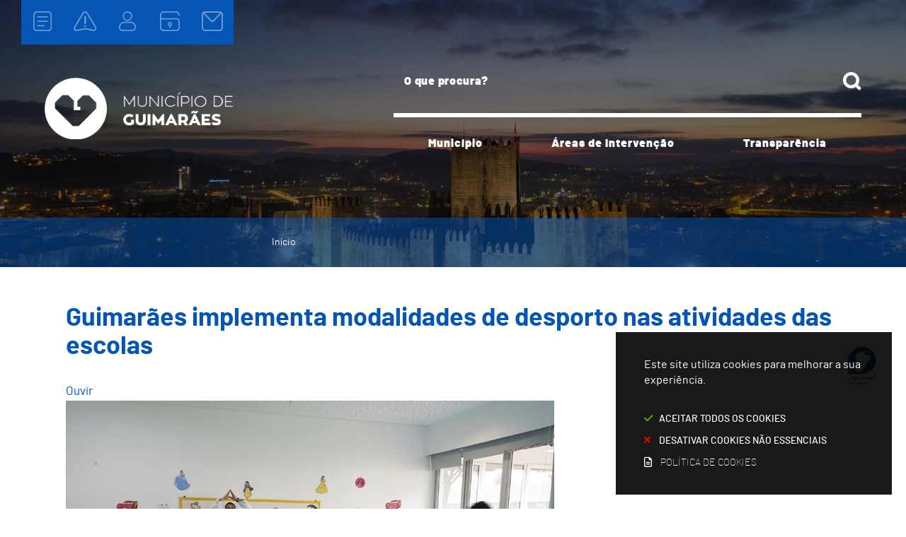

--- FILE ---
content_type: text/html; charset=utf-8
request_url: https://www.cm-guimaraes.pt/noticia-545/guimaraes-implementa-modalidades-de-desporto-nas-atividades-das-escolas?related_news_list_38_page=6
body_size: 316110
content:
<!DOCTYPE HTML>
<html lang="pt-PT">

<head>
  <title>Guimarães implementa modalidades de desporto nas atividades das escolas | Câmara Municipal de Guimarães</title>
        <style>
        .stickyForm{
          display:none;
        }
        #aida-mount textarea{
          height: unset !important;
          min-height: unset !important;
          max-height: unset !important;
        }
        #aida-mount button{
          padding: 0 4px;
        }
        .ReactVirtualized__Grid {
          padding-top: 4px;
        }
      </style>
<link rel="stylesheet" type="text/css" href="/assets/wm-citizen/stylesheets/frontoffice/smile-citizen-2-22dbf9ba61.min.css" media="all">
<link rel="stylesheet" type="text/css" href="/assets/wm-smile/stylesheets/frontoffice/mandatory-c9d2334d71.min.css" media="all"><link rel="stylesheet" type="text/css" href="/assets/wm-smile/stylesheets/frontoffice/mega_search-e5ff3a6dd2.min.css" media="all">
<link rel="stylesheet" type="text/css" href="/assets/wm-smile/stylesheets/frontoffice/vendor/superfish-f6f8538a6a.vendor.css" media="all">

        <script src="/assets/wm-smile/javascripts/frontoffice/focus-trap-3417ad0395.min.js"></script>
<meta name="csrf-param" content="authenticity_token" />
<meta name="csrf-token" content="mbcz/ChYOvX7giUR+KJ+S+tcNhnXNc+jE0+cIyGGvxcfDY0W5cM2pMK8vwcRovQzPfvq3+aA4KH2N7b/JVdgvg==" />
  <script src="/assets/wm-smile/javascripts/vendor/smile-frontoffice-4d347401ab.vendor.js"></script>  <script src="/assets/wm-smile/javascripts/frontoffice/smile-fcaf307b9d.min.js"></script>
<script src="/assets/wm-smile/javascripts/frontoffice/mega-search-a15c2c51d2.min.js"></script>
<script src="/assets/wm-smile/javascripts/vendor/superfish-e856fb6e92.vendor.js"></script>
<script src="/assets/wm-smile/javascripts/frontoffice/widgets-common-f3c40ce4ef.min.js"></script>
<script src="/assets/wm-smile/javascripts/frontoffice/galleria/galleria-1-c218afcc2e.5.5.min.js"></script>
<script src="https://maps.googleapis.com/maps/api/js?key=AIzaSyAujvVQ01iKHdyjv0cDux7kshVBgyfQtVc"></script>
<script src="/assets/wm-smile/javascripts/frontoffice/map_manager_auto_begin-2f9985a5f3.min.js"></script>
<script src="https://unpkg.com/react@16/umd/react.production.min.js" crossorigin="anonymous"></script>
<script src="https://unpkg.com/react-dom@16/umd/react-dom.production.min.js" crossorigin="anonymous"></script>
<script src="https://aida.wiremaze.com/aida/cdn/aida-client/aida-client.min.js" crossorigin="anonymous"></script>

  

<!-- teste onesignal -->
<link rel="manifest" href="/manifest.json" />
<script src="https://cdn.onesignal.com/sdks/OneSignalSDK.js" async=""></script>
<script>
  var OneSignal = window.OneSignal || [];
  OneSignal.push(function() {
    OneSignal.init({
      appId: "7645dca2-15ca-475a-8ec5-fb00a4287475",
    });
  });
</script>
<!-- teste onesignal -->
  
  <!-- VirtualSign 2.0 -->
  <link rel="stylesheet" href="https://virtualsign.s3-eu-west-1.amazonaws.com/Build/virtualsign.css"/>
  <script src="https://virtualsign.fra1.digitaloceanspaces.com/Build/VirtualSign.js"></script>
  <!-- /VirtualSign 2.0 -->
  

  <!-------------------------------------------------------------------------------------------------------------->
  <!-- SCRIPTS E CALLER - other included scripts are on the bottom of this page -->
  <!-------------------------------------------------------------------------------------------------------------->
  <link rel="stylesheet" type="text/css" href="/assets/cmguimaraes/cmguimaraes/stylesheets/caller-087caec6a8.min.css" media="all">
  <script src="/assets/cmguimaraes/cmguimaraes/javascripts/theme_utils_interior-edda00a662.min.js"></script>
  <script src="/assets/cmguimaraes/cmguimaraes/javascripts/theme_utils_geral-77c8fbbf45.min.js"></script>
  <script src="/assets/cmguimaraes/cmguimaraes/javascripts/vendor/jquery-d21aab6b53.mmenu.all.min.js"></script><!-- Mobile Menu -->
  <script src="/assets/cmguimaraes/cmguimaraes/javascripts/vendor/simpleScrollbar-03808bca29.min.js"></script><!-- Scrollbars Custom -->

  <!-------------------------------------------------------------------------------------------------------------->
  <!-- FAVICON / APPLE ICON -->
  <!-------------------------------------------------------------------------------------------------------------->
  <link rel="shortcut icon" href="" />
  <link rel="apple-touch-icon" href="/assets/cmguimaraes/cmguimaraes/images/apple-touch-icon.png" />
  <link rel="apple-touch-icon" sizes="57x57" href="/assets/cmguimaraes/cmguimaraes/images/apple-touch-icon-57x57.png" />
  <link rel="apple-touch-icon" sizes="72x72" href="/assets/cmguimaraes/cmguimaraes/images/apple-touch-icon-72x72.png" />
  <link rel="apple-touch-icon" sizes="76x76" href="/assets/cmguimaraes/cmguimaraes/images/apple-touch-icon-76x76.png" />
  <link rel="apple-touch-icon" sizes="114x114" href="/assets/cmguimaraes/cmguimaraes/images/apple-touch-icon-114x114.png" />
  <link rel="apple-touch-icon" sizes="120x120" href="/assets/cmguimaraes/cmguimaraes/images/apple-touch-icon-120x120.png" />
  <link rel="apple-touch-icon" sizes="144x144" href="/assets/cmguimaraes/cmguimaraes/images/apple-touch-icon-144x144.png" />
  <link rel="apple-touch-icon" sizes="152x152" href="/assets/cmguimaraes/cmguimaraes/images/apple-touch-icon-152x152.png" />
  <link rel="apple-touch-icon" sizes="180x180" href="/assets/cmguimaraes/cmguimaraes/images/apple-touch-icon-180x180.png" />

  <!-------------------------------------------------------------------------------------------------------------->
  <!-- META TAGS -->
  <!-------------------------------------------------------------------------------------------------------------->
  <meta name="viewport" content="initial-scale=1, width=device-width, minimum-scale=1, user-scalable=yes">
  <!-- facebook share: imagens aparecerem no 1º load-->
  <meta property="og:image:width" content="450"/>
  <meta property="og:image:height" content="298"/>

  <script src="//f1-eu.readspeaker.com/script/10141/webReader/webReader.js?pids=wr" type="text/javascript"></script>
  
  <!-- NAO APAGAR ISTO -->
    <meta name="keywords" content="">
    <script>
    // (A) RUN THIS ON PAGE LOAD - AAA Fix
    window.addEventListener("load", () => {
      $("#goog-gt-votingForm").remove();
    });
</script>
    <link rel="canonical" href="https://www.cm-guimaraes.pt/noticia-545/guimaraes-implementa-modalidades-de-desporto-nas-atividades-das-escolas">
<meta name="description" content="Andebol, Atletismo, Ginástica, Jiu-Jitsu, Judo, Karaté, Patinagem, Rugby e Rope Skipping são as diferentes modalidades desportivas experimentadas ...">
<meta name="last_modified_date" content="2020-01-30T15:15:38.609Z">
<meta name="content_date" content="2020-01-30T00:00:00.000Z">
<meta name="published_at" content="2020-01-30T15:15:38.608Z">
<link rel="image_src" href="https://www.cm-guimaraes.pt/cmguimaraes/uploads/news/image/4942/foto.jpg">
<meta name="wm:pagetype" content="news">
<meta name="wm:page_id" content="1661">
<meta property="og:title" content="Guimarães implementa modalidades de desporto nas atividades das escolas">
<meta property="og:type" content="article">
<meta property="og:image" content="https://www.cm-guimaraes.pt/cmguimaraes/uploads/news/image/4942/foto.jpg">



<meta property="og:url" content="https://www.cm-guimaraes.pt/noticia-545/guimaraes-implementa-modalidades-de-desporto-nas-atividades-das-escolas?related_news_list_38_page=6">
<meta property="og:description" content="Andebol, Atletismo, Ginástica, Jiu-Jitsu, Judo, Karaté, Patinagem, Rugby e Rope Skipping são as diferentes modalidades desportivas experimentadas ...">
<meta name="twitter:card" content="summary">
<meta name="twitter:title" content="Guimarães implementa modalidades de desporto nas atividades das escolas">
<meta name="twitter:description" content="Andebol, Atletismo, Ginástica, Jiu-Jitsu, Judo, Karaté, Patinagem, Rugby e Rope Skipping são as diferentes modalidades desportivas experimentadas ...">
<meta name="twitter:image" content="https://www.cm-guimaraes.pt/cmguimaraes/uploads/news/image/4942/foto.jpg">

    
<script src="/assets/wm-smile/javascripts/frontoffice/cookiebar/jquery-2847bae6d8.cookiebar.min.js"></script><!-- Google tag (gtag.js) -->
<script async src="https://www.googletagmanager.com/gtag/js?id=G-QMGP1MDKHY"></script>
<script>$(window).on('accepted', checkCookieBarGoogleApi);function checkCookieBarGoogleApi(){if(jQuery.cookieBar && jQuery.cookieBar('cookies')){
  window.dataLayer = window.dataLayer || [];
  function gtag(){dataLayer.push(arguments);}
  gtag('js', new Date());

  gtag('config', 'G-QMGP1MDKHY');
}}checkCookieBarGoogleApi()</script></head>

<body class="interior geral">
  
  <div class="loading-overlay"></div>

  <a href="#accessibilityMainContent" class="accessibilityElement" aria-label="Título" aria-label="Título"><p>Passar para o Conteúdo Principal</p></a>

  <a href="#stickyFooter" title="voltar ao topo da página" class="cd-top">Top</a>

  <!-------------------------------------------------------------------------------------------------------------->
  <!-- MOBILE MENU -->
  <!-------------------------------------------------------------------------------------------------------------->
  <div class="mobileMenu">
    <a href="#menu">
      <span class="accessibilityElement">menu</span>
    </a>
    <nav id="menu"></nav>
  </div>

  <div id="stickyFooter">
    
    <!-------------------------------------------------------------------------------------------------------------->
    <!-- HEADER -->
    <!-------------------------------------------------------------------------------------------------------------->
    <header class="grid-container full">
      <div class="grid-container">
        <div class="grid-x grid-margin-x">
          <div class="logo_AREA xxsmall-12 large-3 cell hidden-post">  
  
<div id="html_block_117" class="widget html_block" data-id="117" data-content_type="HtmlBlock">

  <a href="/"><img src="/cmguimaraes/layout/logo_guimaraes_branco.png" alt="Logótipo" /></a>

</div>

</div>
          <div class="xxsmall-12 large-7 cell grid-x">
            <div class="search_AREA xxsmall-12 small-12 cell hidden-post">  
  <div id="mega_search_4" class="widget mega_search" data-id="4" data-content_type="MegaSearch">
  <div class="SearchWrap xsmall-12">
    <div class="home-banner-search" id="home-banner-search">
      <div class="home-search-wrapper" id="home-search-wrapper">
        <div class="mega_pesquisa_search_form" role="search">
          <label class="hidden" for="mega_pesquisa_input_4">
            Pesquisar conteúdos na plataforma inteira
          </label>
          <input id="mega_pesquisa_input_4"
            name="search"
            type="search"
            value=""
            data-detail_page_url="/resultados_pesquisa"
            class="mega_pesquisa_input"
            role="searchbox"
            placeholder="Pesquisar conteúdos na plataforma inteira">

          <label class="hidden" for="mega_pesquisa_button">
            Pesquisar
          </label>
          <input id="mega_pesquisa_button" name="mega_pesquisa" type="image" src="/s.gif" alt="Pesquisar conteúdos na plataforma inteira..." class="mega_pesquisa_button search_button" aria-label="Pesquisar conteúdos na plataforma inteira">
        </div>
      </div>
    </div>
  </div>
</div>

</div>
            <div class="linksImportantes_AREA xxsmall-12 small-12 cell hidden-post">  
  <div id="horizontal_menu_58" class="widget horizontal_menu" data-id="58" data-content_type="HorizontalMenu">

    <ul class="depth1 ddmenu sf-menu" role="menu"><li class="depth1 pos_1 first has_descendants" role="none"><a href="/municipio-24" target="_self" class="depth1 pos_1 first has_descendants" role="menuitem" aria-haspopup="menu" aria-expanded="false"><!--googleoff: all--><p style="display:none" hidden data-nosnippet aria-hidden="true" class="hidden">4815</p><!--googleon: all--><span>Município</span></a><ul class="depth2 " role="menu"><li class="depth2 pos_1 first has_descendants" role="none"><a href="/municipio/heraldica" target="_self" class="depth2 pos_1 first has_descendants" role="menuitem" aria-haspopup="menu" aria-expanded="false"><!--googleoff: all--><p style="display:none" hidden data-nosnippet aria-hidden="true" class="hidden">5530</p><!--googleon: all--><span>Heráldica</span></a><ul class="depth3 " role="menu"><li class="depth3 pos_1 first " role="none"><a href="/municipio/heraldica/brasao" target="_self" class="depth3 pos_1 first " role="menuitem"><!--googleoff: all--><p style="display:none" hidden data-nosnippet aria-hidden="true" class="hidden">6268</p><!--googleon: all--><span>Brasão</span></a></li><li class="depth3 pos_2 " role="none"><a href="/municipio/heraldica/imagem-institucional" target="_self" class="depth3 pos_2 " role="menuitem"><!--googleoff: all--><p style="display:none" hidden data-nosnippet aria-hidden="true" class="hidden">2063</p><!--googleon: all--><span>Imagem institucional</span></a></li><li class="depth3 pos_3 last " role="none"><a href="/municipio/heraldica/hino-da-cidade" target="_self" class="depth3 pos_3 last " role="menuitem"><!--googleoff: all--><p style="display:none" hidden data-nosnippet aria-hidden="true" class="hidden">9963</p><!--googleon: all--><span>Hino da Cidade</span></a></li></ul></li><li class="depth2 pos_2 has_descendants" role="none"><a href="/municipio/camara-municipal" target="_self" class="depth2 pos_2 has_descendants" role="menuitem" aria-haspopup="menu" aria-expanded="false"><!--googleoff: all--><p style="display:none" hidden data-nosnippet aria-hidden="true" class="hidden">2377</p><!--googleon: all--><span>Câmara Municipal</span></a><ul class="depth3 " role="menu"><li class="depth3 pos_1 first " role="none"><a href="/municipio/camara-municipal/fale-com-o-presidente" target="_self" class="depth3 pos_1 first " role="menuitem"><!--googleoff: all--><p style="display:none" hidden data-nosnippet aria-hidden="true" class="hidden">1881</p><!--googleon: all--><span>Fale com o Presidente</span></a></li><li class="depth3 pos_2 has_descendants" role="none"><a href="/municipio/camara-municipal/executivo-municipal" target="_self" class="depth3 pos_2 has_descendants" role="menuitem" aria-haspopup="menu" aria-expanded="false"><!--googleoff: all--><p style="display:none" hidden data-nosnippet aria-hidden="true" class="hidden">4182</p><!--googleon: all--><span>Executivo Municipal</span></a><ul class="depth4 " role="menu"><li class="depth4 pos_1 first " role="none"><a href="/municipio/camara-municipal/executivo-municipal/remuneracoes-e-despesas-de-representacao" target="_self" class="depth4 pos_1 first " role="menuitem"><!--googleoff: all--><p style="display:none" hidden data-nosnippet aria-hidden="true" class="hidden">1371</p><!--googleon: all--><span>Remunerações e Despesas de Representação</span></a></li><li class="depth4 pos_2 last " role="none"><a href="/municipio/camara-municipal/executivo-municipal/registo-de-interesses-e-declaracao-patrimonial" target="_self" class="depth4 pos_2 last " role="menuitem"><!--googleoff: all--><p style="display:none" hidden data-nosnippet aria-hidden="true" class="hidden">4831</p><!--googleon: all--><span>Registo de Interesses e Declaração Patrimonial</span></a></li></ul></li><li class="depth3 pos_3 " role="none"><a href="/municipio/camara-municipal/organograma" target="_self" class="depth3 pos_3 " role="menuitem"><!--googleoff: all--><p style="display:none" hidden data-nosnippet aria-hidden="true" class="hidden">89</p><!--googleon: all--><span>Organograma</span></a></li><li class="depth3 pos_4 " role="none"><a href="/municipio/camara-municipal/periodicidade-das-reunioes-de-camara" target="_self" class="depth3 pos_4 " role="menuitem"><!--googleoff: all--><p style="display:none" hidden data-nosnippet aria-hidden="true" class="hidden">4440</p><!--googleon: all--><span>Periodicidade das Reuniões de Câmara</span></a></li><li class="depth3 pos_5 last has_descendants" role="none"><a href="/municipio/camara-municipal/publicacoes" target="_self" class="depth3 pos_5 last has_descendants" role="menuitem" aria-haspopup="menu" aria-expanded="false"><!--googleoff: all--><p style="display:none" hidden data-nosnippet aria-hidden="true" class="hidden">3498</p><!--googleon: all--><span>Publicações</span></a><ul class="depth4 " role="menu"><li class="depth4 pos_1 first has_descendants" role="none"><a href="/municipio/camara-municipal/publicacoes/documentos-institucionais" target="_self" class="depth4 pos_1 first has_descendants" role="menuitem" aria-haspopup="menu" aria-expanded="false"><!--googleoff: all--><p style="display:none" hidden data-nosnippet aria-hidden="true" class="hidden">8895</p><!--googleon: all--><span>Documentos Institucionais</span></a><ul class="depth5 " role="menu"><li class="depth5 pos_1 first " role="none"><a href="/municipio/camara-municipal/publicacoes/documentos-institucionais/estatuto-do-direito-de-oposicao" target="_self" class="depth5 pos_1 first " role="menuitem"><!--googleoff: all--><p style="display:none" hidden data-nosnippet aria-hidden="true" class="hidden">2945</p><!--googleon: all--><span>Estatuto do Direito de Oposição</span></a></li><li class="depth5 pos_2 " role="none"><a href="/municipio/camara-municipal/publicacoes/documentos-institucionais/plano-de-prevencao-de-corrupcao" target="_self" class="depth5 pos_2 " role="menuitem"><!--googleoff: all--><p style="display:none" hidden data-nosnippet aria-hidden="true" class="hidden">9127</p><!--googleon: all--><span>Plano de Prevenção de Corrupção</span></a></li><li class="depth5 pos_3 last " role="none"><a href="/municipio/camara-municipal/publicacoes/documentos-institucionais/relatorio-atividades" target="_self" class="depth5 pos_3 last " role="menuitem"><!--googleoff: all--><p style="display:none" hidden data-nosnippet aria-hidden="true" class="hidden">8078</p><!--googleon: all--><span>Relatório Atividades</span></a></li></ul></li><li class="depth4 pos_2 has_descendants" role="none"><a href="/municipio/camara-municipal/publicacoes/gestao-e-financas" target="_self" class="depth4 pos_2 has_descendants" role="menuitem" aria-haspopup="menu" aria-expanded="false"><!--googleoff: all--><p style="display:none" hidden data-nosnippet aria-hidden="true" class="hidden">8166</p><!--googleon: all--><span>Gestão e Finanças</span></a><ul class="depth5 " role="menu"><li class="depth5 pos_1 first has_descendants" role="none"><a href="/municipio/camara-municipal/publicacoes/gestao-e-financas/contratacao-publica" target="_self" class="depth5 pos_1 first has_descendants" role="menuitem" aria-haspopup="menu" aria-expanded="false"><!--googleoff: all--><p style="display:none" hidden data-nosnippet aria-hidden="true" class="hidden">2944</p><!--googleon: all--><span>Contratação Pública</span></a><ul class="depth6 " role="menu"><li class="depth6 pos_1 first last " role="none"><a href="/municipio/camara-municipal/publicacoes/gestao-e-financas/contratacao-publica/contratacao-publica-pedido-de-contacto" target="_self" class="depth6 pos_1 first last " role="menuitem"><!--googleoff: all--><p style="display:none" hidden data-nosnippet aria-hidden="true" class="hidden">8765</p><!--googleon: all--><span>Contratação Pública - Pedido de Contacto</span></a></li></ul></li><li class="depth5 pos_2 " role="none"><a href="/municipio/camara-municipal/publicacoes/gestao-e-financas/dados-economico-financeiros" target="_self" class="depth5 pos_2 " role="menuitem"><!--googleoff: all--><p style="display:none" hidden data-nosnippet aria-hidden="true" class="hidden">7621</p><!--googleon: all--><span>Informação Económico-Financeira e Patrimonial</span></a></li><li class="depth5 pos_3 last " role="none"><a href="/municipio/camara-municipal/publicacoes/gestao-e-financas/subvencoes-e-beneficios-publicos" target="_self" class="depth5 pos_3 last " role="menuitem"><!--googleoff: all--><p style="display:none" hidden data-nosnippet aria-hidden="true" class="hidden">2528</p><!--googleon: all--><span>Subvenções e benefícios públicos</span></a></li></ul></li><li class="depth4 pos_3 has_descendants" role="none"><a href="/municipio/camara-municipal/publicacoes/participacao-e-transparencia" target="_self" class="depth4 pos_3 has_descendants" role="menuitem" aria-haspopup="menu" aria-expanded="false"><!--googleoff: all--><p style="display:none" hidden data-nosnippet aria-hidden="true" class="hidden">6537</p><!--googleon: all--><span>Participação e Transparência</span></a><ul class="depth5 " role="menu"><li class="depth5 pos_1 first has_descendants" role="none"><a href="/municipio/camara-municipal/publicacoes/participacao-e-transparencia/deliberacoes" target="_self" class="depth5 pos_1 first has_descendants" role="menuitem" aria-haspopup="menu" aria-expanded="false"><!--googleoff: all--><p style="display:none" hidden data-nosnippet aria-hidden="true" class="hidden">3494</p><!--googleon: all--><span>Deliberações</span></a><ul class="depth6 " role="menu"><li class="depth6 pos_1 first " role="none"><a href="/municipio/camara-municipal/publicacoes/participacao-e-transparencia/deliberacoes/atas" target="_self" class="depth6 pos_1 first " role="menuitem"><!--googleoff: all--><p style="display:none" hidden data-nosnippet aria-hidden="true" class="hidden">3626</p><!--googleon: all--><span>Atas</span></a></li><li class="depth6 pos_2 last " role="none"><a href="/municipio/camara-municipal/publicacoes/participacao-e-transparencia/deliberacoes/editais" target="_self" class="depth6 pos_2 last " role="menuitem"><!--googleoff: all--><p style="display:none" hidden data-nosnippet aria-hidden="true" class="hidden">6758</p><!--googleon: all--><span>Editais</span></a></li></ul></li><li class="depth5 pos_2 " role="none"><a href="/municipio/camara-municipal/publicacoes/participacao-e-transparencia/atos-eleitorais" target="_self" class="depth5 pos_2 " role="menuitem"><!--googleoff: all--><p style="display:none" hidden data-nosnippet aria-hidden="true" class="hidden">820</p><!--googleon: all--><span>Atos Eleitorais</span></a></li><li class="depth5 pos_3 last " role="none"><a href="/municipio/camara-municipal/publicacoes/participacao-e-transparencia/editais-avisos-e-outras-informacoes" target="_self" class="depth5 pos_3 last " role="menuitem"><!--googleoff: all--><p style="display:none" hidden data-nosnippet aria-hidden="true" class="hidden">7397</p><!--googleon: all--><span>Editais, Avisos e Outras Informações</span></a></li></ul></li><li class="depth4 pos_4 " role="none"><a href="/municipio/camara-municipal/publicacoes/desporto" target="_self" class="depth4 pos_4 " role="menuitem"><!--googleoff: all--><p style="display:none" hidden data-nosnippet aria-hidden="true" class="hidden">5312</p><!--googleon: all--><span>Desporto</span></a></li><li class="depth4 pos_5 has_descendants" role="none"><a href="/municipio/camara-municipal/publicacoes/projetos-e-estudos" target="_self" class="depth4 pos_5 has_descendants" role="menuitem" aria-haspopup="menu" aria-expanded="false"><!--googleoff: all--><p style="display:none" hidden data-nosnippet aria-hidden="true" class="hidden">85</p><!--googleon: all--><span>Projetos e Estudos</span></a><ul class="depth5 " role="menu"><li class="depth5 pos_1 first has_descendants" role="none"><a href="/municipio/camara-municipal/publicacoes/projetos-e-estudos/projetos" target="_self" class="depth5 pos_1 first has_descendants" role="menuitem" aria-haspopup="menu" aria-expanded="false"><!--googleoff: all--><p style="display:none" hidden data-nosnippet aria-hidden="true" class="hidden">2210</p><!--googleon: all--><span>Projetos</span></a><ul class="depth6 " role="menu"><li class="depth6 pos_1 first " role="none"><a href="/municipio/camara-municipal/publicacoes/projetos-e-estudos/projetos/projetos-cofinanciados" target="_self" class="depth6 pos_1 first " role="menuitem"><!--googleoff: all--><p style="display:none" hidden data-nosnippet aria-hidden="true" class="hidden">9679</p><!--googleon: all--><span>Projetos CoFinanciados</span></a></li><li class="depth6 pos_2 " role="none"><a href="/municipio/camara-municipal/publicacoes/projetos-e-estudos/projetos/projetos-cofinanciados-portugal-2020" target="_self" class="depth6 pos_2 " role="menuitem"><!--googleoff: all--><p style="display:none" hidden data-nosnippet aria-hidden="true" class="hidden">758</p><!--googleon: all--><span>Projetos Cofinanciados | Portugal 2020</span></a></li><li class="depth6 pos_3 " role="none"><a href="/municipio/camara-municipal/publicacoes/projetos-e-estudos/projetos/projetos-cofinanciados-prr" target="_self" class="depth6 pos_3 " role="menuitem"><!--googleoff: all--><p style="display:none" hidden data-nosnippet aria-hidden="true" class="hidden">230</p><!--googleon: all--><span>Projetos CoFinanciados | PRR</span></a></li><li class="depth6 pos_4 last " role="none"><a href="/municipio/camara-municipal/publicacoes/projetos-e-estudos/projetos/projetos-cofinanciados-portugal-2030" target="_self" class="depth6 pos_4 last " role="menuitem"><!--googleoff: all--><p style="display:none" hidden data-nosnippet aria-hidden="true" class="hidden">1280</p><!--googleon: all--><span>Projetos Cofinanciados | Portugal 2030</span></a></li></ul></li><li class="depth5 pos_2 last " role="none"><a href="/municipio/camara-municipal/publicacoes/projetos-e-estudos/estudos" target="_self" class="depth5 pos_2 last " role="menuitem"><!--googleoff: all--><p style="display:none" hidden data-nosnippet aria-hidden="true" class="hidden">2426</p><!--googleon: all--><span>Estudos</span></a></li></ul></li><li class="depth4 pos_6 last " role="none"><a href="/municipio/camara-municipal/publicacoes/regulamentos" target="_self" class="depth4 pos_6 last " role="menuitem"><!--googleoff: all--><p style="display:none" hidden data-nosnippet aria-hidden="true" class="hidden">9012</p><!--googleon: all--><span>Regulamentos</span></a></li></ul></li></ul></li><li class="depth2 pos_3 has_descendants" role="none"><a href="/municipio/assembleia-municipal" target="_self" class="depth2 pos_3 has_descendants" role="menuitem" aria-haspopup="menu" aria-expanded="false"><!--googleoff: all--><p style="display:none" hidden data-nosnippet aria-hidden="true" class="hidden">6287</p><!--googleon: all--><span>Assembleia Municipal</span></a><ul class="depth3 " role="menu"><li class="depth3 pos_1 first has_descendants" role="none"><a href="/municipio/assembleia-municipal/composicao" target="_self" class="depth3 pos_1 first has_descendants" role="menuitem" aria-haspopup="menu" aria-expanded="false"><!--googleoff: all--><p style="display:none" hidden data-nosnippet aria-hidden="true" class="hidden">9132</p><!--googleon: all--><span>Composição</span></a><ul class="depth4 " role="menu"><li class="depth4 pos_1 first " role="none"><a href="/municipio/assembleia-municipal/composicao/membros-eleitos" target="_self" class="depth4 pos_1 first " role="menuitem"><!--googleoff: all--><p style="display:none" hidden data-nosnippet aria-hidden="true" class="hidden">8279</p><!--googleon: all--><span>Membros Eleitos</span></a></li><li class="depth4 pos_2 last " role="none"><a href="/municipio/assembleia-municipal/composicao/membros-por-inerencia" target="_self" class="depth4 pos_2 last " role="menuitem"><!--googleoff: all--><p style="display:none" hidden data-nosnippet aria-hidden="true" class="hidden">9512</p><!--googleon: all--><span>Membros por Inerência</span></a></li></ul></li><li class="depth3 pos_2 has_descendants" role="none"><a href="/municipio/assembleia-municipal/publicacoes" target="_self" class="depth3 pos_2 has_descendants" role="menuitem" aria-haspopup="menu" aria-expanded="false"><!--googleoff: all--><p style="display:none" hidden data-nosnippet aria-hidden="true" class="hidden">2882</p><!--googleon: all--><span>Publicações</span></a><ul class="depth4 " role="menu"><li class="depth4 pos_1 first " role="none"><a href="/municipio/assembleia-municipal/publicacoes/regimento" target="_self" class="depth4 pos_1 first " role="menuitem"><!--googleoff: all--><p style="display:none" hidden data-nosnippet aria-hidden="true" class="hidden">6439</p><!--googleon: all--><span>Regimento</span></a></li><li class="depth4 pos_2 " role="none"><a href="/municipio/assembleia-municipal/publicacoes/edital-de-convocatorias" target="_self" class="depth4 pos_2 " role="menuitem"><!--googleoff: all--><p style="display:none" hidden data-nosnippet aria-hidden="true" class="hidden">7506</p><!--googleon: all--><span>Edital de Convocatórias</span></a></li><li class="depth4 pos_3 " role="none"><a href="/municipio/assembleia-municipal/publicacoes/propostas" target="_self" class="depth4 pos_3 " role="menuitem"><!--googleoff: all--><p style="display:none" hidden data-nosnippet aria-hidden="true" class="hidden">4086</p><!--googleon: all--><span>Propostas</span></a></li><li class="depth4 pos_4 " role="none"><a href="/municipio/assembleia-municipal/publicacoes/editais-de-deliberacoes" target="_self" class="depth4 pos_4 " role="menuitem"><!--googleoff: all--><p style="display:none" hidden data-nosnippet aria-hidden="true" class="hidden">131</p><!--googleon: all--><span>Editais de Deliberações</span></a></li><li class="depth4 pos_5 " role="none"><a href="/municipio/assembleia-municipal/publicacoes/minutas" target="_self" class="depth4 pos_5 " role="menuitem"><!--googleoff: all--><p style="display:none" hidden data-nosnippet aria-hidden="true" class="hidden">3564</p><!--googleon: all--><span>Minutas</span></a></li><li class="depth4 pos_6 last " role="none"><a href="/municipio/assembleia-municipal/publicacoes/atas" target="_self" class="depth4 pos_6 last " role="menuitem"><!--googleoff: all--><p style="display:none" hidden data-nosnippet aria-hidden="true" class="hidden">554</p><!--googleon: all--><span>Atas</span></a></li></ul></li><li class="depth3 pos_3 has_descendants" role="none"><a href="/municipio/assembleia-municipal/formularios" target="_self" class="depth3 pos_3 has_descendants" role="menuitem" aria-haspopup="menu" aria-expanded="false"><!--googleoff: all--><p style="display:none" hidden data-nosnippet aria-hidden="true" class="hidden">7321</p><!--googleon: all--><span>Formulários</span></a><ul class="depth4 " role="menu"><li class="depth4 pos_1 first " role="none"><a href="/municipio/assembleia-municipal/formularios/inscricoes-para-intervencoes-do-publico" target="_self" class="depth4 pos_1 first " role="menuitem"><!--googleoff: all--><p style="display:none" hidden data-nosnippet aria-hidden="true" class="hidden">9117</p><!--googleon: all--><span>Inscrições para Intervenções do Público</span></a></li><li class="depth4 pos_2 last " role="none"><a href="/municipio/assembleia-municipal/formularios/inscricao-para-atendimento-ao-municipe-grupos-parlamentares" target="_self" class="depth4 pos_2 last " role="menuitem"><!--googleoff: all--><p style="display:none" hidden data-nosnippet aria-hidden="true" class="hidden">1038</p><!--googleon: all--><span>Inscrição para Atendimento ao Munícipe -  Grupos Parlamentares</span></a></li></ul></li><li class="depth3 pos_4 last has_descendants" role="none"><a href="/municipio/assembleia-municipal/informacoes-gerais" target="_self" class="depth3 pos_4 last has_descendants" role="menuitem" aria-haspopup="menu" aria-expanded="false"><!--googleoff: all--><p style="display:none" hidden data-nosnippet aria-hidden="true" class="hidden">2492</p><!--googleon: all--><span>Informações Gerais</span></a><ul class="depth4 " role="menu"><li class="depth4 pos_1 first " role="none"><a href="/municipio/assembleia-municipal/informacoes-gerais/horario-de-atendimento" target="_self" class="depth4 pos_1 first " role="menuitem"><!--googleoff: all--><p style="display:none" hidden data-nosnippet aria-hidden="true" class="hidden">9898</p><!--googleon: all--><span>Horário de atendimento</span></a></li><li class="depth4 pos_2 last " role="none"><a href="/municipio/assembleia-municipal/informacoes-gerais/area-de-sugestoes" target="_self" class="depth4 pos_2 last " role="menuitem"><!--googleoff: all--><p style="display:none" hidden data-nosnippet aria-hidden="true" class="hidden">6829</p><!--googleon: all--><span>Área de Sugestões</span></a></li></ul></li></ul></li><li class="depth2 pos_4 has_descendants" role="none"><a href="/municipio/freguesias" target="_self" class="depth2 pos_4 has_descendants" role="menuitem" aria-haspopup="menu" aria-expanded="false"><!--googleoff: all--><p style="display:none" hidden data-nosnippet aria-hidden="true" class="hidden">1612</p><!--googleon: all--><span>Freguesias</span></a><ul class="depth3 " role="menu"><li class="depth3 pos_1 first " role="none"><a href="/municipio/freguesias/aldao" target="_self" class="depth3 pos_1 first " role="menuitem"><!--googleoff: all--><p style="display:none" hidden data-nosnippet aria-hidden="true" class="hidden">3802</p><!--googleon: all--><span>Aldão</span></a></li><li class="depth3 pos_2 " role="none"><a href="/municipio/freguesias/azurem" target="_self" class="depth3 pos_2 " role="menuitem"><!--googleoff: all--><p style="display:none" hidden data-nosnippet aria-hidden="true" class="hidden">2083</p><!--googleon: all--><span>Azurém</span></a></li><li class="depth3 pos_3 " role="none"><a href="/municipio/freguesias/barco" target="_self" class="depth3 pos_3 " role="menuitem"><!--googleoff: all--><p style="display:none" hidden data-nosnippet aria-hidden="true" class="hidden">3001</p><!--googleon: all--><span>Barco</span></a></li><li class="depth3 pos_4 " role="none"><a href="/municipio/freguesias/brito" target="_self" class="depth3 pos_4 " role="menuitem"><!--googleoff: all--><p style="display:none" hidden data-nosnippet aria-hidden="true" class="hidden">4295</p><!--googleon: all--><span>Brito</span></a></li><li class="depth3 pos_5 " role="none"><a href="/municipio/freguesias/caldelas" target="_self" class="depth3 pos_5 " role="menuitem"><!--googleoff: all--><p style="display:none" hidden data-nosnippet aria-hidden="true" class="hidden">3279</p><!--googleon: all--><span>Caldelas</span></a></li><li class="depth3 pos_6 " role="none"><a href="/municipio/freguesias/candoso-sao-martinho" target="_self" class="depth3 pos_6 " role="menuitem"><!--googleoff: all--><p style="display:none" hidden data-nosnippet aria-hidden="true" class="hidden">6000</p><!--googleon: all--><span>Candoso (São Martinho)</span></a></li><li class="depth3 pos_7 " role="none"><a href="/municipio/freguesias/costa" target="_self" class="depth3 pos_7 " role="menuitem"><!--googleoff: all--><p style="display:none" hidden data-nosnippet aria-hidden="true" class="hidden">2610</p><!--googleon: all--><span>Costa</span></a></li><li class="depth3 pos_8 " role="none"><a href="/municipio/freguesias/creixomil" target="_self" class="depth3 pos_8 " role="menuitem"><!--googleoff: all--><p style="display:none" hidden data-nosnippet aria-hidden="true" class="hidden">664</p><!--googleon: all--><span>Creixomil</span></a></li><li class="depth3 pos_9 " role="none"><a href="/municipio/freguesias/fermentoes" target="_self" class="depth3 pos_9 " role="menuitem"><!--googleoff: all--><p style="display:none" hidden data-nosnippet aria-hidden="true" class="hidden">8175</p><!--googleon: all--><span>Fermentões</span></a></li><li class="depth3 pos_10 " role="none"><a href="/municipio/freguesias/gonca" target="_self" class="depth3 pos_10 " role="menuitem"><!--googleoff: all--><p style="display:none" hidden data-nosnippet aria-hidden="true" class="hidden">2929</p><!--googleon: all--><span>Gonça</span></a></li><li class="depth3 pos_11 " role="none"><a href="/municipio/freguesias/gondar" target="_self" class="depth3 pos_11 " role="menuitem"><!--googleoff: all--><p style="display:none" hidden data-nosnippet aria-hidden="true" class="hidden">1318</p><!--googleon: all--><span>Gondar</span></a></li><li class="depth3 pos_12 " role="none"><a href="/municipio/freguesias/guardizela" target="_self" class="depth3 pos_12 " role="menuitem"><!--googleoff: all--><p style="display:none" hidden data-nosnippet aria-hidden="true" class="hidden">4315</p><!--googleon: all--><span>Guardizela</span></a></li><li class="depth3 pos_13 " role="none"><a href="/municipio/freguesias/infantas" target="_self" class="depth3 pos_13 " role="menuitem"><!--googleoff: all--><p style="display:none" hidden data-nosnippet aria-hidden="true" class="hidden">8009</p><!--googleon: all--><span>Infantas</span></a></li><li class="depth3 pos_14 " role="none"><a href="/municipio/freguesias/longos" target="_self" class="depth3 pos_14 " role="menuitem"><!--googleoff: all--><p style="display:none" hidden data-nosnippet aria-hidden="true" class="hidden">6633</p><!--googleon: all--><span>Longos</span></a></li><li class="depth3 pos_15 " role="none"><a href="/municipio/freguesias/lordelo" target="_self" class="depth3 pos_15 " role="menuitem"><!--googleoff: all--><p style="display:none" hidden data-nosnippet aria-hidden="true" class="hidden">5621</p><!--googleon: all--><span>Lordelo</span></a></li><li class="depth3 pos_16 " role="none"><a href="/municipio/freguesias/mesao-frio" target="_self" class="depth3 pos_16 " role="menuitem"><!--googleoff: all--><p style="display:none" hidden data-nosnippet aria-hidden="true" class="hidden">5826</p><!--googleon: all--><span>Mesão Frio</span></a></li><li class="depth3 pos_17 " role="none"><a href="/municipio/freguesias/moreira-de-conegos" target="_self" class="depth3 pos_17 " role="menuitem"><!--googleoff: all--><p style="display:none" hidden data-nosnippet aria-hidden="true" class="hidden">8144</p><!--googleon: all--><span>Moreira de Cónegos</span></a></li><li class="depth3 pos_18 " role="none"><a href="/municipio/freguesias/nespereira" target="_self" class="depth3 pos_18 " role="menuitem"><!--googleoff: all--><p style="display:none" hidden data-nosnippet aria-hidden="true" class="hidden">6675</p><!--googleon: all--><span>Nespereira</span></a></li><li class="depth3 pos_19 " role="none"><a href="/municipio/freguesias/pencelo" target="_self" class="depth3 pos_19 " role="menuitem"><!--googleoff: all--><p style="display:none" hidden data-nosnippet aria-hidden="true" class="hidden">5371</p><!--googleon: all--><span>Pencelo</span></a></li><li class="depth3 pos_20 " role="none"><a href="/municipio/freguesias/pinheiro" target="_self" class="depth3 pos_20 " role="menuitem"><!--googleoff: all--><p style="display:none" hidden data-nosnippet aria-hidden="true" class="hidden">4182</p><!--googleon: all--><span>Pinheiro</span></a></li><li class="depth3 pos_21 " role="none"><a href="/municipio/freguesias/polvoreira" target="_self" class="depth3 pos_21 " role="menuitem"><!--googleoff: all--><p style="display:none" hidden data-nosnippet aria-hidden="true" class="hidden">1631</p><!--googleon: all--><span>Polvoreira</span></a></li><li class="depth3 pos_22 " role="none"><a href="/municipio/freguesias/ponte" target="_self" class="depth3 pos_22 " role="menuitem"><!--googleoff: all--><p style="display:none" hidden data-nosnippet aria-hidden="true" class="hidden">9626</p><!--googleon: all--><span>Ponte</span></a></li><li class="depth3 pos_23 " role="none"><a href="/municipio/freguesias/prazins-santa-eufemia" target="_self" class="depth3 pos_23 " role="menuitem"><!--googleoff: all--><p style="display:none" hidden data-nosnippet aria-hidden="true" class="hidden">3686</p><!--googleon: all--><span>Prazins (Santa Eufémia)</span></a></li><li class="depth3 pos_24 " role="none"><a href="/municipio/freguesias/ronfe" target="_self" class="depth3 pos_24 " role="menuitem"><!--googleoff: all--><p style="display:none" hidden data-nosnippet aria-hidden="true" class="hidden">7783</p><!--googleon: all--><span>Ronfe</span></a></li><li class="depth3 pos_25 " role="none"><a href="/municipio/freguesias/sande-sao-martinho" target="_self" class="depth3 pos_25 " role="menuitem"><!--googleoff: all--><p style="display:none" hidden data-nosnippet aria-hidden="true" class="hidden">2890</p><!--googleon: all--><span>Sande (São Martinho)</span></a></li><li class="depth3 pos_26 " role="none"><a href="/municipio/freguesias/sao-torcato" target="_self" class="depth3 pos_26 " role="menuitem"><!--googleoff: all--><p style="display:none" hidden data-nosnippet aria-hidden="true" class="hidden">6206</p><!--googleon: all--><span>São Torcato</span></a></li><li class="depth3 pos_27 " role="none"><a href="/municipio/freguesias/selho-sao-cristovao" target="_self" class="depth3 pos_27 " role="menuitem"><!--googleoff: all--><p style="display:none" hidden data-nosnippet aria-hidden="true" class="hidden">1822</p><!--googleon: all--><span>Selho (São Cristóvão)</span></a></li><li class="depth3 pos_28 " role="none"><a href="/municipio/freguesias/selho-sao-jorge" target="_self" class="depth3 pos_28 " role="menuitem"><!--googleoff: all--><p style="display:none" hidden data-nosnippet aria-hidden="true" class="hidden">4150</p><!--googleon: all--><span>Selho (São Jorge)</span></a></li><li class="depth3 pos_29 " role="none"><a href="/municipio/freguesias/serzedelo" target="_self" class="depth3 pos_29 " role="menuitem"><!--googleoff: all--><p style="display:none" hidden data-nosnippet aria-hidden="true" class="hidden">8287</p><!--googleon: all--><span>Serzedelo</span></a></li><li class="depth3 pos_30 " role="none"><a href="/municipio/freguesias/silvares" target="_self" class="depth3 pos_30 " role="menuitem"><!--googleoff: all--><p style="display:none" hidden data-nosnippet aria-hidden="true" class="hidden">4291</p><!--googleon: all--><span>Silvares</span></a></li><li class="depth3 pos_31 " role="none"><a href="/municipio/freguesias/urgezes" target="_self" class="depth3 pos_31 " role="menuitem"><!--googleoff: all--><p style="display:none" hidden data-nosnippet aria-hidden="true" class="hidden">871</p><!--googleon: all--><span>Urgezes</span></a></li><li class="depth3 pos_32 " role="none"><a href="/municipio/freguesias/uniao-das-freguesias-de-abacao-e-gemeos" target="_self" class="depth3 pos_32 " role="menuitem"><!--googleoff: all--><p style="display:none" hidden data-nosnippet aria-hidden="true" class="hidden">3657</p><!--googleon: all--><span>União das Freguesias de Abação e Gémeos</span></a></li><li class="depth3 pos_33 " role="none"><a href="/municipio/freguesias/uniao-das-freguesias-de-airao-santa-maria-airao-s-joao-e-vermil" target="_self" class="depth3 pos_33 " role="menuitem"><!--googleoff: all--><p style="display:none" hidden data-nosnippet aria-hidden="true" class="hidden">8643</p><!--googleon: all--><span>União das Freguesias de Airão Santa Maria, Airão S. João e Vermil</span></a></li><li class="depth3 pos_34 " role="none"><a href="/municipio/freguesias/uniao-das-freguesias-de-arosa-e-casteloes" target="_self" class="depth3 pos_34 " role="menuitem"><!--googleoff: all--><p style="display:none" hidden data-nosnippet aria-hidden="true" class="hidden">9274</p><!--googleon: all--><span>União das Freguesias de Arosa e Castelões</span></a></li><li class="depth3 pos_35 " role="none"><a href="/municipio/freguesias/uniao-das-freguesias-de-ataes-e-rendufe" target="_self" class="depth3 pos_35 " role="menuitem"><!--googleoff: all--><p style="display:none" hidden data-nosnippet aria-hidden="true" class="hidden">4152</p><!--googleon: all--><span>União das Freguesias de Atães e Rendufe</span></a></li><li class="depth3 pos_36 " role="none"><a href="/municipio/freguesias/uniao-das-freguesias-de-briteiros-santo-estevao-e-donim" target="_self" class="depth3 pos_36 " role="menuitem"><!--googleoff: all--><p style="display:none" hidden data-nosnippet aria-hidden="true" class="hidden">8611</p><!--googleon: all--><span>União das Freguesias de Briteiros Santo Estêvão e Donim</span></a></li><li class="depth3 pos_37 " role="none"><a href="/municipio/freguesias/uniao-das-freguesias-de-briteiros-s-salvador-e-briteiros-sta-leocadia" target="_self" class="depth3 pos_37 " role="menuitem"><!--googleoff: all--><p style="display:none" hidden data-nosnippet aria-hidden="true" class="hidden">2134</p><!--googleon: all--><span>União das Freguesias de Briteiros S. Salvador e Briteiros Sta Leocádia</span></a></li><li class="depth3 pos_38 " role="none"><a href="/municipio/freguesias/uniao-das-freguesias-de-candoso-santiago-e-mascotelos" target="_self" class="depth3 pos_38 " role="menuitem"><!--googleoff: all--><p style="display:none" hidden data-nosnippet aria-hidden="true" class="hidden">7033</p><!--googleon: all--><span>União das Freguesias de Candoso Santiago e Mascotelos</span></a></li><li class="depth3 pos_39 " role="none"><a href="/municipio/freguesias/uniao-das-freguesias-de-conde-e-gandarela" target="_self" class="depth3 pos_39 " role="menuitem"><!--googleoff: all--><p style="display:none" hidden data-nosnippet aria-hidden="true" class="hidden">6786</p><!--googleon: all--><span>União das Freguesias de Conde e Gandarela</span></a></li><li class="depth3 pos_40 " role="none"><a href="/municipio/freguesias/uniao-das-freguesias-de-leitoes-oleiros-e-figueiredo" target="_self" class="depth3 pos_40 " role="menuitem"><!--googleoff: all--><p style="display:none" hidden data-nosnippet aria-hidden="true" class="hidden">2886</p><!--googleon: all--><span>União das Freguesias de Leitões, Oleiros e Figueiredo</span></a></li><li class="depth3 pos_41 " role="none"><a href="/municipio/freguesias/uniao-das-freguesias-de-oliveira-sao-paio-e-sao-sebastiao" target="_self" class="depth3 pos_41 " role="menuitem"><!--googleoff: all--><p style="display:none" hidden data-nosnippet aria-hidden="true" class="hidden">8262</p><!--googleon: all--><span>União das Freguesias de Oliveira, São Paio e São Sebastião</span></a></li><li class="depth3 pos_42 " role="none"><a href="/municipio/freguesias/uniao-das-freguesias-de-prazins-santo-tirso-e-corvite" target="_self" class="depth3 pos_42 " role="menuitem"><!--googleoff: all--><p style="display:none" hidden data-nosnippet aria-hidden="true" class="hidden">7479</p><!--googleon: all--><span>União das Freguesias de Prazins Santo Tirso e Corvite</span></a></li><li class="depth3 pos_43 " role="none"><a href="/municipio/freguesias/uniao-das-freguesias-de-sande-sao-lourenco-e-balazar" target="_self" class="depth3 pos_43 " role="menuitem"><!--googleoff: all--><p style="display:none" hidden data-nosnippet aria-hidden="true" class="hidden">9514</p><!--googleon: all--><span>União das Freguesias de Sande São Lourenço e Balazar</span></a></li><li class="depth3 pos_44 " role="none"><a href="/municipio/freguesias/uniao-das-freguesias-de-sande-vila-nova-e-sande-sao-clemente" target="_self" class="depth3 pos_44 " role="menuitem"><!--googleoff: all--><p style="display:none" hidden data-nosnippet aria-hidden="true" class="hidden">6341</p><!--googleon: all--><span>União das Freguesias de Sande Vila Nova e Sande São Clemente</span></a></li><li class="depth3 pos_45 " role="none"><a href="/municipio/freguesias/uniao-das-freguesias-de-selho-s-lourenco-e-gominhaes" target="_self" class="depth3 pos_45 " role="menuitem"><!--googleoff: all--><p style="display:none" hidden data-nosnippet aria-hidden="true" class="hidden">8781</p><!--googleon: all--><span>União das Freguesias de Selho S. Lourenço e Gominhães</span></a></li><li class="depth3 pos_46 " role="none"><a href="/municipio/freguesias/uniao-das-freguesias-de-serzedo-e-calvos" target="_self" class="depth3 pos_46 " role="menuitem"><!--googleoff: all--><p style="display:none" hidden data-nosnippet aria-hidden="true" class="hidden">3016</p><!--googleon: all--><span>União das Freguesias de Serzedo e Calvos</span></a></li><li class="depth3 pos_47 " role="none"><a href="/municipio/freguesias/uniao-das-freguesias-de-souto-sta-maria-souto-s-salvador-e-gondomar" target="_self" class="depth3 pos_47 " role="menuitem"><!--googleoff: all--><p style="display:none" hidden data-nosnippet aria-hidden="true" class="hidden">1623</p><!--googleon: all--><span>União das Freguesias de Souto Sta Maria, Souto S. Salvador e Gondomar</span></a></li><li class="depth3 pos_48 last " role="none"><a href="/municipio/freguesias/uniao-das-freguesias-de-tabuadelo-e-sao-faustino" target="_self" class="depth3 pos_48 last " role="menuitem"><!--googleoff: all--><p style="display:none" hidden data-nosnippet aria-hidden="true" class="hidden">9177</p><!--googleon: all--><span>União das Freguesias de Tabuadelo e São Faustino</span></a></li></ul></li><li class="depth2 pos_5 " role="none"><a href="https://www.eleicoes.mai.gov.pt/" target="_blank" class="depth2 pos_5 " role="menuitem"><!--googleoff: all--><p style="display:none" hidden data-nosnippet aria-hidden="true" class="hidden">2866</p><!--googleon: all--><span>Resultados Eleitorais</span></a></li><li class="depth2 pos_6 " role="none"><a href="/municipio/galeria" target="_self" class="depth2 pos_6 " role="menuitem"><!--googleoff: all--><p style="display:none" hidden data-nosnippet aria-hidden="true" class="hidden">990</p><!--googleon: all--><span>Guimarães Wifi</span></a></li><li class="depth2 pos_7 " role="none"><a href="https://censos.ine.pt/xportal/xmain?xpgid=censos21_populacao&amp;xpid=CENSOS21" target="_self" class="depth2 pos_7 " role="menuitem"><!--googleoff: all--><p style="display:none" hidden data-nosnippet aria-hidden="true" class="hidden">3894</p><!--googleon: all--><span>Dados demográficos</span></a></li><li class="depth2 pos_8 " role="none"><a href="/municipio/condecoracoes-24-junho" target="_self" class="depth2 pos_8 " role="menuitem"><!--googleoff: all--><p style="display:none" hidden data-nosnippet aria-hidden="true" class="hidden">2174</p><!--googleon: all--><span>Condecorações 24 Junho</span></a></li><li class="depth2 pos_9 last has_descendants" role="none"><a href="/municipio/patrimonio-mundial" target="_self" class="depth2 pos_9 last has_descendants" role="menuitem" aria-haspopup="menu" aria-expanded="false"><!--googleoff: all--><p style="display:none" hidden data-nosnippet aria-hidden="true" class="hidden">8443</p><!--googleon: all--><span>Património Mundial</span></a><ul class="depth3 " role="menu"><li class="depth3 pos_1 first has_descendants" role="none"><a href="/municipio/patrimonio-mundial/plano-de-gestao-2021-2026" target="_self" class="depth3 pos_1 first has_descendants" role="menuitem" aria-haspopup="menu" aria-expanded="false"><!--googleoff: all--><p style="display:none" hidden data-nosnippet aria-hidden="true" class="hidden">8827</p><!--googleon: all--><span>Plano de Gestão 2021—2026</span></a><ul class="depth4 " role="menu"><li class="depth4 pos_1 first last has_descendants" role="none"><a href="/municipio/patrimonio-mundial/plano-de-gestao-2021-2026/consulta-publica" target="_self" class="depth4 pos_1 first last has_descendants" role="menuitem" aria-haspopup="menu" aria-expanded="false"><!--googleoff: all--><p style="display:none" hidden data-nosnippet aria-hidden="true" class="hidden">8118</p><!--googleon: all--><span>Consulta Pública</span></a><ul class="depth5 " role="menu"><li class="depth5 pos_1 first " role="none"><a href="/municipio/patrimonio-mundial/plano-de-gestao-2021-2026/consulta-publica/campanha-de-divulgacao" target="_self" class="depth5 pos_1 first " role="menuitem"><!--googleoff: all--><p style="display:none" hidden data-nosnippet aria-hidden="true" class="hidden">9466</p><!--googleon: all--><span>Campanha de divulgação</span></a></li><li class="depth5 pos_2 last " role="none"><a href="/municipio/patrimonio-mundial/plano-de-gestao-2021-2026/consulta-publica/sessoes-publicas" target="_self" class="depth5 pos_2 last " role="menuitem"><!--googleoff: all--><p style="display:none" hidden data-nosnippet aria-hidden="true" class="hidden">6931</p><!--googleon: all--><span>Sessões públicas</span></a></li></ul></li></ul></li><li class="depth3 pos_2 has_descendants" role="none"><a href="/municipio/patrimonio-mundial/centro-historico-de-guimaraes-unesco-2001" target="_self" class="depth3 pos_2 has_descendants" role="menuitem" aria-haspopup="menu" aria-expanded="false"><!--googleoff: all--><p style="display:none" hidden data-nosnippet aria-hidden="true" class="hidden">7710</p><!--googleon: all--><span>Centro Histórico de Guimarães (UNESCO, 2001)</span></a><ul class="depth4 " role="menu"><li class="depth4 pos_1 first last " role="none"><a href="/municipio/patrimonio-mundial/centro-historico-de-guimaraes-unesco-2001/textos-de-apoio-a-candidatura-a-patrimonio-mundial-2001" target="_self" class="depth4 pos_1 first last " role="menuitem"><!--googleoff: all--><p style="display:none" hidden data-nosnippet aria-hidden="true" class="hidden">6252</p><!--googleon: all--><span>Textos de apoio à candidatura a Património Mundial (2001)</span></a></li></ul></li><li class="depth3 pos_3 " role="none"><a href="/municipio/patrimonio-mundial/candidatura-europa-nostra-2004" target="_self" class="depth3 pos_3 " role="menuitem"><!--googleoff: all--><p style="display:none" hidden data-nosnippet aria-hidden="true" class="hidden">2208</p><!--googleon: all--><span>Candidatura Europa Nostra (2004)</span></a></li><li class="depth3 pos_4 last has_descendants" role="none"><a href="/municipio/patrimonio-mundial/extensao-do-patrimonio-mundial-2023" target="_self" class="depth3 pos_4 last has_descendants" role="menuitem" aria-haspopup="menu" aria-expanded="false"><!--googleoff: all--><p style="display:none" hidden data-nosnippet aria-hidden="true" class="hidden">8902</p><!--googleon: all--><span>Extensão do Património Mundial (2023)</span></a><ul class="depth4 " role="menu"><li class="depth4 pos_1 first " role="none"><a href="/municipio/patrimonio-mundial/extensao-do-patrimonio-mundial-2023/declaracao-de-valor-universal-excecional" target="_self" class="depth4 pos_1 first " role="menuitem"><!--googleoff: all--><p style="display:none" hidden data-nosnippet aria-hidden="true" class="hidden">8636</p><!--googleon: all--><span>Declaração de Valor Universal Excecional</span></a></li><li class="depth4 pos_2 " role="none"><a href="/municipio/patrimonio-mundial/extensao-do-patrimonio-mundial-2023/procedimentos-para-a-classificacao-desenvolvidos-e-em-desenvolvimento" target="_self" class="depth4 pos_2 " role="menuitem"><!--googleoff: all--><p style="display:none" hidden data-nosnippet aria-hidden="true" class="hidden">7834</p><!--googleon: all--><span>Procedimentos para a classificação (desenvolvidos e em desenvolvimento)</span></a></li><li class="depth4 pos_3 " role="none"><a href="/municipio/patrimonio-mundial/extensao-do-patrimonio-mundial-2023/bem-de-interesse-nacional-monumento-nacional-em-curso" target="_self" class="depth4 pos_3 " role="menuitem"><!--googleoff: all--><p style="display:none" hidden data-nosnippet aria-hidden="true" class="hidden">3554</p><!--googleon: all--><span>Bem de Interesse Nacional—Monumento Nacional (em curso)</span></a></li><li class="depth4 pos_4 last " role="none"><a href="/municipio/patrimonio-mundial/extensao-do-patrimonio-mundial-2023/zona-de-couros-inscricao-na-lista-indicativa-2016" target="_self" class="depth4 pos_4 last " role="menuitem"><!--googleoff: all--><p style="display:none" hidden data-nosnippet aria-hidden="true" class="hidden">4897</p><!--googleon: all--><span>Zona de Couros—Inscrição na Lista Indicativa (2016)</span></a></li></ul></li></ul></li></ul></li><li class="depth1 pos_2 has_descendants" role="none"><a href="/areas-de-intervencao" target="_self" class="depth1 pos_2 has_descendants" role="menuitem" aria-haspopup="menu" aria-expanded="false"><!--googleoff: all--><p style="display:none" hidden data-nosnippet aria-hidden="true" class="hidden">6062</p><!--googleon: all--><span>Áreas de Intervenção</span></a><ul class="depth2 " role="menu"><li class="depth2 pos_1 first has_descendants" role="none"><a href="/areas-de-intervencao/ambiente-e-sustentabilidade" target="_self" class="depth2 pos_1 first has_descendants" role="menuitem" aria-haspopup="menu" aria-expanded="false"><!--googleoff: all--><p style="display:none" hidden data-nosnippet aria-hidden="true" class="hidden">7461</p><!--googleon: all--><span>Ambiente e Sustentabilidade</span></a><ul class="depth3 " role="menu"><li class="depth3 pos_1 first has_descendants" role="none"><a href="/areas-de-intervencao/ambiente-e-sustentabilidade/ambiente" target="_self" class="depth3 pos_1 first has_descendants" role="menuitem" aria-haspopup="menu" aria-expanded="false"><!--googleoff: all--><p style="display:none" hidden data-nosnippet aria-hidden="true" class="hidden">7488</p><!--googleon: all--><span>Ambiente</span></a><ul class="depth4 " role="menu"><li class="depth4 pos_1 first has_descendants" role="none"><a href="/areas-de-intervencao/ambiente-e-sustentabilidade/ambiente/ambiente-e-sustentabilidade" target="_self" class="depth4 pos_1 first has_descendants" role="menuitem" aria-haspopup="menu" aria-expanded="false"><!--googleoff: all--><p style="display:none" hidden data-nosnippet aria-hidden="true" class="hidden">1089</p><!--googleon: all--><span>Ambiente e Sustentabilidade</span></a><ul class="depth5 " role="menu"><li class="depth5 pos_1 first has_descendants" role="none"><a href="/areas-de-intervencao/ambiente-e-sustentabilidade/ambiente/ambiente-e-sustentabilidade/acao-climatica" target="_self" class="depth5 pos_1 first has_descendants" role="menuitem" aria-haspopup="menu" aria-expanded="false"><!--googleoff: all--><p style="display:none" hidden data-nosnippet aria-hidden="true" class="hidden">6085</p><!--googleon: all--><span>Ação Climática</span></a><ul class="depth6 " role="menu"><li class="depth6 pos_1 first " role="none"><a href="/areas-de-intervencao/ambiente-e-sustentabilidade/ambiente/ambiente-e-sustentabilidade/acao-climatica/plano-municipal-de-acao-climatica" target="_self" class="depth6 pos_1 first " role="menuitem"><!--googleoff: all--><p style="display:none" hidden data-nosnippet aria-hidden="true" class="hidden">6857</p><!--googleon: all--><span>Plano Municipal de Ação Climática</span></a></li><li class="depth6 pos_2 " role="none"><a href="/areas-de-intervencao/ambiente-e-sustentabilidade/ambiente/ambiente-e-sustentabilidade/acao-climatica/qualidade-do-ar" target="_self" class="depth6 pos_2 " role="menuitem"><!--googleoff: all--><p style="display:none" hidden data-nosnippet aria-hidden="true" class="hidden">8340</p><!--googleon: all--><span>Qualidade do Ar</span></a></li><li class="depth6 pos_3 last " role="none"><a href="/areas-de-intervencao/ambiente-e-sustentabilidade/ambiente/ambiente-e-sustentabilidade/acao-climatica/ruido" target="_self" class="depth6 pos_3 last " role="menuitem"><!--googleoff: all--><p style="display:none" hidden data-nosnippet aria-hidden="true" class="hidden">7322</p><!--googleon: all--><span>Ruído</span></a></li></ul></li><li class="depth5 pos_2 has_descendants" role="none"><a href="/areas-de-intervencao/ambiente-e-sustentabilidade/ambiente/ambiente-e-sustentabilidade/economia-circular-e-gestao-de-residuos" target="_self" class="depth5 pos_2 has_descendants" role="menuitem" aria-haspopup="menu" aria-expanded="false"><!--googleoff: all--><p style="display:none" hidden data-nosnippet aria-hidden="true" class="hidden">8147</p><!--googleon: all--><span>Economia Circular e Gestão de Resíduos</span></a><ul class="depth6 " role="menu"><li class="depth6 pos_1 first has_descendants" role="none"><a href="/areas-de-intervencao/ambiente-e-sustentabilidade/ambiente/ambiente-e-sustentabilidade/economia-circular-e-gestao-de-residuos/gestao-de-residuos" target="_self" class="depth6 pos_1 first has_descendants" role="menuitem" aria-haspopup="menu" aria-expanded="false"><!--googleoff: all--><p style="display:none" hidden data-nosnippet aria-hidden="true" class="hidden">3836</p><!--googleon: all--><span>Gestão de Resíduos</span></a><ul class="depth7 " role="menu"><li class="depth7 pos_1 first " role="none"><a href="/areas-de-intervencao/ambiente-e-sustentabilidade/ambiente/ambiente-e-sustentabilidade/economia-circular-e-gestao-de-residuos/gestao-de-residuos/oleos-alimentares-usados-oau" target="_self" class="depth7 pos_1 first " role="menuitem"><!--googleoff: all--><p style="display:none" hidden data-nosnippet aria-hidden="true" class="hidden">9747</p><!--googleon: all--><span>Óleos Alimentares Usados (OAU)</span></a></li><li class="depth7 pos_2 " role="none"><a href="/areas-de-intervencao/ambiente-e-sustentabilidade/ambiente/ambiente-e-sustentabilidade/economia-circular-e-gestao-de-residuos/gestao-de-residuos/planos-e-estrategias" target="_self" class="depth7 pos_2 " role="menuitem"><!--googleoff: all--><p style="display:none" hidden data-nosnippet aria-hidden="true" class="hidden">8630</p><!--googleon: all--><span>Planos e Estratégias</span></a></li><li class="depth7 pos_3 " role="none"><a href="/areas-de-intervencao/ambiente-e-sustentabilidade/ambiente/ambiente-e-sustentabilidade/economia-circular-e-gestao-de-residuos/gestao-de-residuos/residuos-indiferenciados" target="_self" class="depth7 pos_3 " role="menuitem"><!--googleoff: all--><p style="display:none" hidden data-nosnippet aria-hidden="true" class="hidden">7444</p><!--googleon: all--><span>Resíduos Indiferenciados </span></a></li><li class="depth7 pos_4 " role="none"><a href="/areas-de-intervencao/ambiente-e-sustentabilidade/ambiente/ambiente-e-sustentabilidade/economia-circular-e-gestao-de-residuos/gestao-de-residuos/residuos-organicos" target="_self" class="depth7 pos_4 " role="menuitem"><!--googleoff: all--><p style="display:none" hidden data-nosnippet aria-hidden="true" class="hidden">2762</p><!--googleon: all--><span>Resíduos Orgânicos</span></a></li><li class="depth7 pos_5 " role="none"><a href="/areas-de-intervencao/ambiente-e-sustentabilidade/ambiente/ambiente-e-sustentabilidade/economia-circular-e-gestao-de-residuos/gestao-de-residuos/galeria" target="_self" class="depth7 pos_5 " role="menuitem"><!--googleoff: all--><p style="display:none" hidden data-nosnippet aria-hidden="true" class="hidden">6339</p><!--googleon: all--><span>Resíduos Seletivos Multimaterial </span></a></li><li class="depth7 pos_6 " role="none"><a href="/areas-de-intervencao/ambiente-e-sustentabilidade/ambiente/ambiente-e-sustentabilidade/economia-circular-e-gestao-de-residuos/gestao-de-residuos/residuos-verdes" target="_self" class="depth7 pos_6 " role="menuitem"><!--googleoff: all--><p style="display:none" hidden data-nosnippet aria-hidden="true" class="hidden">1369</p><!--googleon: all--><span>Resíduos Verdes</span></a></li><li class="depth7 pos_7 " role="none"><a href="/areas-de-intervencao/ambiente-e-sustentabilidade/ambiente/ambiente-e-sustentabilidade/economia-circular-e-gestao-de-residuos/gestao-de-residuos/residuos-volumosos" target="_self" class="depth7 pos_7 " role="menuitem"><!--googleoff: all--><p style="display:none" hidden data-nosnippet aria-hidden="true" class="hidden">7818</p><!--googleon: all--><span>Resíduos Volumosos</span></a></li><li class="depth7 pos_8 " role="none"><a href="/areas-de-intervencao/ambiente-e-sustentabilidade/ambiente/ambiente-e-sustentabilidade/economia-circular-e-gestao-de-residuos/gestao-de-residuos/residuos-de-construcao-e-demolicao" target="_self" class="depth7 pos_8 " role="menuitem"><!--googleoff: all--><p style="display:none" hidden data-nosnippet aria-hidden="true" class="hidden">2569</p><!--googleon: all--><span>Resíduos de Construção e Demolição</span></a></li><li class="depth7 pos_9 last " role="none"><a href="/areas-de-intervencao/ambiente-e-sustentabilidade/ambiente/ambiente-e-sustentabilidade/economia-circular-e-gestao-de-residuos/gestao-de-residuos/ecocentros" target="_self" class="depth7 pos_9 last " role="menuitem"><!--googleoff: all--><p style="display:none" hidden data-nosnippet aria-hidden="true" class="hidden">4006</p><!--googleon: all--><span>Ecocentros</span></a></li></ul></li><li class="depth6 pos_2 last " role="none"><a href="/areas-de-intervencao/ambiente-e-sustentabilidade/ambiente/ambiente-e-sustentabilidade/economia-circular-e-gestao-de-residuos/cidades-e-regioes-circulares" target="_self" class="depth6 pos_2 last " role="menuitem"><!--googleoff: all--><p style="display:none" hidden data-nosnippet aria-hidden="true" class="hidden">779</p><!--googleon: all--><span>Cidades e Regiões Circulares</span></a></li></ul></li><li class="depth5 pos_3 has_descendants" role="none"><a href="/areas-de-intervencao/ambiente-e-sustentabilidade/ambiente/ambiente-e-sustentabilidade/estrutura-verde-e-biodiversidade" target="_self" class="depth5 pos_3 has_descendants" role="menuitem" aria-haspopup="menu" aria-expanded="false"><!--googleoff: all--><p style="display:none" hidden data-nosnippet aria-hidden="true" class="hidden">9298</p><!--googleon: all--><span>Estrutura Verde e Biodiversidade</span></a><ul class="depth6 " role="menu"><li class="depth6 pos_1 first has_descendants" role="none"><a href="/areas-de-intervencao/ambiente-e-sustentabilidade/ambiente/ambiente-e-sustentabilidade/estrutura-verde-e-biodiversidade/parques-e-jardins" target="_self" class="depth6 pos_1 first has_descendants" role="menuitem" aria-haspopup="menu" aria-expanded="false"><!--googleoff: all--><p style="display:none" hidden data-nosnippet aria-hidden="true" class="hidden">3962</p><!--googleon: all--><span>Parques e Jardins</span></a><ul class="depth7 " role="menu"><li class="depth7 pos_1 first last " role="none"><a href="/areas-de-intervencao/ambiente-e-sustentabilidade/ambiente/ambiente-e-sustentabilidade/estrutura-verde-e-biodiversidade/parques-e-jardins/galeria" target="_self" class="depth7 pos_1 first last " role="menuitem"><!--googleoff: all--><p style="display:none" hidden data-nosnippet aria-hidden="true" class="hidden">7168</p><!--googleon: all--><span>Parque de Lazer da Cidade</span></a></li></ul></li><li class="depth6 pos_2 has_descendants" role="none"><a href="/areas-de-intervencao/ambiente-e-sustentabilidade/ambiente/ambiente-e-sustentabilidade/estrutura-verde-e-biodiversidade/recursos-hidricos" target="_self" class="depth6 pos_2 has_descendants" role="menuitem" aria-haspopup="menu" aria-expanded="false"><!--googleoff: all--><p style="display:none" hidden data-nosnippet aria-hidden="true" class="hidden">7301</p><!--googleon: all--><span>Recursos Hídricos</span></a><ul class="depth7 " role="menu"><li class="depth7 pos_1 first last " role="none"><a href="/areas-de-intervencao/ambiente-e-sustentabilidade/ambiente/ambiente-e-sustentabilidade/estrutura-verde-e-biodiversidade/recursos-hidricos/limpeza-e-desobstrucao-de-linhas-de-agua" target="_self" class="depth7 pos_1 first last " role="menuitem"><!--googleoff: all--><p style="display:none" hidden data-nosnippet aria-hidden="true" class="hidden">1459</p><!--googleon: all--><span>Limpeza e desobstrução de linhas de água</span></a></li></ul></li><li class="depth6 pos_3 last " role="none"><a href="/areas-de-intervencao/ambiente-e-sustentabilidade/ambiente/ambiente-e-sustentabilidade/estrutura-verde-e-biodiversidade/inventario-do-patrimonio-arboreo" target="_self" class="depth6 pos_3 last " role="menuitem"><!--googleoff: all--><p style="display:none" hidden data-nosnippet aria-hidden="true" class="hidden">2379</p><!--googleon: all--><span>Inventário do Património Arbóreo </span></a></li></ul></li><li class="depth5 pos_4 last has_descendants" role="none"><a href="/areas-de-intervencao/ambiente-e-sustentabilidade/ambiente/ambiente-e-sustentabilidade/limpeza-e-higiene-urbana" target="_self" class="depth5 pos_4 last has_descendants" role="menuitem" aria-haspopup="menu" aria-expanded="false"><!--googleoff: all--><p style="display:none" hidden data-nosnippet aria-hidden="true" class="hidden">3471</p><!--googleon: all--><span>Limpeza e Higiene Urbana</span></a><ul class="depth6 " role="menu"><li class="depth6 pos_1 first last " role="none"><a href="/areas-de-intervencao/ambiente-e-sustentabilidade/ambiente/ambiente-e-sustentabilidade/limpeza-e-higiene-urbana/controlo-de-pragas" target="_self" class="depth6 pos_1 first last " role="menuitem"><!--googleoff: all--><p style="display:none" hidden data-nosnippet aria-hidden="true" class="hidden">1223</p><!--googleon: all--><span>Controlo de Pragas</span></a></li></ul></li></ul></li><li class="depth4 pos_2 has_descendants" role="none"><a href="/areas-de-intervencao/ambiente-e-sustentabilidade/ambiente/educacao-ambiental" target="_self" class="depth4 pos_2 has_descendants" role="menuitem" aria-haspopup="menu" aria-expanded="false"><!--googleoff: all--><p style="display:none" hidden data-nosnippet aria-hidden="true" class="hidden">3710</p><!--googleon: all--><span>Educação Ambiental</span></a><ul class="depth5 " role="menu"><li class="depth5 pos_1 first " role="none"><a href="/areas-de-intervencao/ambiente-e-sustentabilidade/ambiente/educacao-ambiental/agenda-21-local" target="_self" class="depth5 pos_1 first " role="menuitem"><!--googleoff: all--><p style="display:none" hidden data-nosnippet aria-hidden="true" class="hidden">4714</p><!--googleon: all--><span>Agenda 21 Local</span></a></li><li class="depth5 pos_2 " role="none"><a href="/areas-de-intervencao/ambiente-e-sustentabilidade/ambiente/educacao-ambiental/redes-parcerias" target="_self" class="depth5 pos_2 " role="menuitem"><!--googleoff: all--><p style="display:none" hidden data-nosnippet aria-hidden="true" class="hidden">7352</p><!--googleon: all--><span>Redes/Parcerias</span></a></li><li class="depth5 pos_3 " role="none"><a href="/areas-de-intervencao/ambiente-e-sustentabilidade/ambiente/educacao-ambiental/certificacao" target="_self" class="depth5 pos_3 " role="menuitem"><!--googleoff: all--><p style="display:none" hidden data-nosnippet aria-hidden="true" class="hidden">7505</p><!--googleon: all--><span>Certificação</span></a></li><li class="depth5 pos_4 " role="none"><a href="/areas-de-intervencao/ambiente-e-sustentabilidade/ambiente/educacao-ambiental/brigadas-verdes" target="_self" class="depth5 pos_4 " role="menuitem"><!--googleoff: all--><p style="display:none" hidden data-nosnippet aria-hidden="true" class="hidden">3436</p><!--googleon: all--><span>Brigadas Verdes</span></a></li><li class="depth5 pos_5 last " role="none"><a href="/areas-de-intervencao/ambiente-e-sustentabilidade/ambiente/educacao-ambiental/planos-municipais-de-ambiente" target="_self" class="depth5 pos_5 last " role="menuitem"><!--googleoff: all--><p style="display:none" hidden data-nosnippet aria-hidden="true" class="hidden">1717</p><!--googleon: all--><span>Planos Municipais de Ambiente</span></a></li></ul></li><li class="depth4 pos_3 has_descendants" role="none"><a href="/areas-de-intervencao/ambiente-e-sustentabilidade/ambiente/bem-estar-animal" target="_self" class="depth4 pos_3 has_descendants" role="menuitem" aria-haspopup="menu" aria-expanded="false"><!--googleoff: all--><p style="display:none" hidden data-nosnippet aria-hidden="true" class="hidden">663</p><!--googleon: all--><span>Bem-Estar Animal</span></a><ul class="depth5 " role="menu"><li class="depth5 pos_1 first last has_descendants" role="none"><a href="/areas-de-intervencao/ambiente-e-sustentabilidade/ambiente/bem-estar-animal/centro-de-recolha-oficial-de-animais-de-companhia" target="_self" class="depth5 pos_1 first last has_descendants" role="menuitem" aria-haspopup="menu" aria-expanded="false"><!--googleoff: all--><p style="display:none" hidden data-nosnippet aria-hidden="true" class="hidden">171</p><!--googleon: all--><span>Centro de Recolha Oficial de Animais de Companhia</span></a><ul class="depth6 " role="menu"><li class="depth6 pos_1 first " role="none"><a href="/areas-de-intervencao/ambiente-e-sustentabilidade/ambiente/bem-estar-animal/centro-de-recolha-oficial-de-animais-de-companhia/faca-a-diferenca-adote-um-animal" target="_self" class="depth6 pos_1 first " role="menuitem"><!--googleoff: all--><p style="display:none" hidden data-nosnippet aria-hidden="true" class="hidden">4260</p><!--googleon: all--><span>Faça a Diferença ADOTE um Animal</span></a></li><li class="depth6 pos_2 has_descendants" role="none"><a href="/areas-de-intervencao/ambiente-e-sustentabilidade/ambiente/bem-estar-animal/centro-de-recolha-oficial-de-animais-de-companhia/campanhas" target="_self" class="depth6 pos_2 has_descendants" role="menuitem" aria-haspopup="menu" aria-expanded="false"><!--googleoff: all--><p style="display:none" hidden data-nosnippet aria-hidden="true" class="hidden">656</p><!--googleon: all--><span>Campanhas</span></a><ul class="depth7 " role="menu"><li class="depth7 pos_1 first " role="none"><a href="/areas-de-intervencao/ambiente-e-sustentabilidade/ambiente/bem-estar-animal/centro-de-recolha-oficial-de-animais-de-companhia/campanhas/galeria" target="_self" class="depth7 pos_1 first " role="menuitem"><!--googleoff: all--><p style="display:none" hidden data-nosnippet aria-hidden="true" class="hidden">8460</p><!--googleon: all--><span>Campanhas Sensibilização de Adoção</span></a></li><li class="depth7 pos_2 " role="none"><a href="/areas-de-intervencao/ambiente-e-sustentabilidade/ambiente/bem-estar-animal/centro-de-recolha-oficial-de-animais-de-companhia/campanhas/campanha-vacinacao-antirrabica-e-identificacao-eletronica" target="_self" class="depth7 pos_2 " role="menuitem"><!--googleoff: all--><p style="display:none" hidden data-nosnippet aria-hidden="true" class="hidden">9291</p><!--googleon: all--><span>Campanha Vacinação Antirrábica e Identificação Eletrónica</span></a></li><li class="depth7 pos_3 " role="none"><a href="/areas-de-intervencao/ambiente-e-sustentabilidade/ambiente/bem-estar-animal/centro-de-recolha-oficial-de-animais-de-companhia/campanhas/passear-o-cao-com-o-saco-na-mao" target="_self" class="depth7 pos_3 " role="menuitem"><!--googleoff: all--><p style="display:none" hidden data-nosnippet aria-hidden="true" class="hidden">5431</p><!--googleon: all--><span>Passear o Cão com o Saco na Mão</span></a></li><li class="depth7 pos_4 last " role="none"><a href="/areas-de-intervencao/ambiente-e-sustentabilidade/ambiente/bem-estar-animal/centro-de-recolha-oficial-de-animais-de-companhia/campanhas/galeria-89" target="_self" class="depth7 pos_4 last " role="menuitem"><!--googleoff: all--><p style="display:none" hidden data-nosnippet aria-hidden="true" class="hidden">8010</p><!--googleon: all--><span>Programa Capturar Esterilizar e Devolver</span></a></li></ul></li><li class="depth6 pos_3 " role="none"><a href="/areas-de-intervencao/ambiente-e-sustentabilidade/ambiente/bem-estar-animal/centro-de-recolha-oficial-de-animais-de-companhia/servico-medico-veterinario" target="_self" class="depth6 pos_3 " role="menuitem"><!--googleoff: all--><p style="display:none" hidden data-nosnippet aria-hidden="true" class="hidden">2958</p><!--googleon: all--><span>Serviço Médico Veterinário</span></a></li><li class="depth6 pos_4 " role="none"><a href="/areas-de-intervencao/ambiente-e-sustentabilidade/ambiente/bem-estar-animal/centro-de-recolha-oficial-de-animais-de-companhia/sistema-de-identificacao-de-animais-de-companhia" target="_self" class="depth6 pos_4 " role="menuitem"><!--googleoff: all--><p style="display:none" hidden data-nosnippet aria-hidden="true" class="hidden">6328</p><!--googleon: all--><span>Sistema de Identificação de Animais de Companhia </span></a></li><li class="depth6 pos_5 " role="none"><a href="/areas-de-intervencao/ambiente-e-sustentabilidade/ambiente/bem-estar-animal/centro-de-recolha-oficial-de-animais-de-companhia/direitos-do-animal" target="_self" class="depth6 pos_5 " role="menuitem"><!--googleoff: all--><p style="display:none" hidden data-nosnippet aria-hidden="true" class="hidden">5482</p><!--googleon: all--><span>Direitos do Animal</span></a></li><li class="depth6 pos_6 " role="none"><a href="/areas-de-intervencao/ambiente-e-sustentabilidade/ambiente/bem-estar-animal/centro-de-recolha-oficial-de-animais-de-companhia/bem-estar-animal" target="_self" class="depth6 pos_6 " role="menuitem"><!--googleoff: all--><p style="display:none" hidden data-nosnippet aria-hidden="true" class="hidden">6033</p><!--googleon: all--><span>Bem-Estar Animal</span></a></li><li class="depth6 pos_7 " role="none"><a href="/areas-de-intervencao/ambiente-e-sustentabilidade/ambiente/bem-estar-animal/centro-de-recolha-oficial-de-animais-de-companhia/medidas-para-erradicar-os-maus-tratos-a-animais" target="_self" class="depth6 pos_7 " role="menuitem"><!--googleoff: all--><p style="display:none" hidden data-nosnippet aria-hidden="true" class="hidden">2384</p><!--googleon: all--><span>Medidas para Erradicar os Maus Tratos a Animais</span></a></li><li class="depth6 pos_8 last " role="none"><a href="/areas-de-intervencao/ambiente-e-sustentabilidade/ambiente/bem-estar-animal/centro-de-recolha-oficial-de-animais-de-companhia/regulamento" target="_self" class="depth6 pos_8 last " role="menuitem"><!--googleoff: all--><p style="display:none" hidden data-nosnippet aria-hidden="true" class="hidden">1696</p><!--googleon: all--><span>Regulamento</span></a></li></ul></li></ul></li><li class="depth4 pos_4 last has_descendants" role="none"><a href="/areas-de-intervencao/ambiente-e-sustentabilidade/ambiente/servicos-urbanos" target="_self" class="depth4 pos_4 last has_descendants" role="menuitem" aria-haspopup="menu" aria-expanded="false"><!--googleoff: all--><p style="display:none" hidden data-nosnippet aria-hidden="true" class="hidden">170</p><!--googleon: all--><span>Serviços Urbanos</span></a><ul class="depth5 " role="menu"><li class="depth5 pos_1 first " role="none"><a href="/areas-de-intervencao/ambiente-e-sustentabilidade/ambiente/servicos-urbanos/ascensores" target="_self" class="depth5 pos_1 first " role="menuitem"><!--googleoff: all--><p style="display:none" hidden data-nosnippet aria-hidden="true" class="hidden">7984</p><!--googleon: all--><span>Ascensores</span></a></li><li class="depth5 pos_2 " role="none"><a href="/areas-de-intervencao/ambiente-e-sustentabilidade/ambiente/servicos-urbanos/gestao-de-cemiterios" target="_self" class="depth5 pos_2 " role="menuitem"><!--googleoff: all--><p style="display:none" hidden data-nosnippet aria-hidden="true" class="hidden">7872</p><!--googleon: all--><span>Gestão de Cemitérios</span></a></li><li class="depth5 pos_3 " role="none"><a href="/areas-de-intervencao/ambiente-e-sustentabilidade/ambiente/servicos-urbanos/gestao-de-feiras" target="_self" class="depth5 pos_3 " role="menuitem"><!--googleoff: all--><p style="display:none" hidden data-nosnippet aria-hidden="true" class="hidden">7916</p><!--googleon: all--><span>Gestão de Feiras</span></a></li><li class="depth5 pos_4 " role="none"><a href="/areas-de-intervencao/ambiente-e-sustentabilidade/ambiente/servicos-urbanos/gestao-de-mercados" target="_self" class="depth5 pos_4 " role="menuitem"><!--googleoff: all--><p style="display:none" hidden data-nosnippet aria-hidden="true" class="hidden">1252</p><!--googleon: all--><span>Gestão de Mercados</span></a></li><li class="depth5 pos_5 " role="none"><a href="/areas-de-intervencao/ambiente-e-sustentabilidade/ambiente/servicos-urbanos/licencas-especiais-de-ruido-ler" target="_self" class="depth5 pos_5 " role="menuitem"><!--googleoff: all--><p style="display:none" hidden data-nosnippet aria-hidden="true" class="hidden">799</p><!--googleon: all--><span>Licenças Especiais de Ruído (LER)</span></a></li><li class="depth5 pos_6 " role="none"><a href="/areas-de-intervencao/ambiente-e-sustentabilidade/ambiente/servicos-urbanos/ocupacao-de-espaco-publico" target="_self" class="depth5 pos_6 " role="menuitem"><!--googleoff: all--><p style="display:none" hidden data-nosnippet aria-hidden="true" class="hidden">8383</p><!--googleon: all--><span>Ocupação de Espaço Público</span></a></li><li class="depth5 pos_7 last " role="none"><a href="/areas-de-intervencao/ambiente-e-sustentabilidade/ambiente/servicos-urbanos/servico-municipal-de-metrologia" target="_self" class="depth5 pos_7 last " role="menuitem"><!--googleoff: all--><p style="display:none" hidden data-nosnippet aria-hidden="true" class="hidden">8295</p><!--googleon: all--><span>Serviço Municipal de Metrologia</span></a></li></ul></li></ul></li><li class="depth3 pos_2 has_descendants" role="none"><a href="/areas-de-intervencao/ambiente-e-sustentabilidade/mobilidade-e-transportes" target="_self" class="depth3 pos_2 has_descendants" role="menuitem" aria-haspopup="menu" aria-expanded="false"><!--googleoff: all--><p style="display:none" hidden data-nosnippet aria-hidden="true" class="hidden">1690</p><!--googleon: all--><span>Mobilidade e Transportes</span></a><ul class="depth4 " role="menu"><li class="depth4 pos_1 first has_descendants" role="none"><a href="/areas-de-intervencao/ambiente-e-sustentabilidade/mobilidade-e-transportes/transito" target="_self" class="depth4 pos_1 first has_descendants" role="menuitem" aria-haspopup="menu" aria-expanded="false"><!--googleoff: all--><p style="display:none" hidden data-nosnippet aria-hidden="true" class="hidden">2189</p><!--googleon: all--><span>Trânsito</span></a><ul class="depth5 " role="menu"><li class="depth5 pos_1 first " role="none"><a href="/areas-de-intervencao/ambiente-e-sustentabilidade/mobilidade-e-transportes/transito/estado-do-transito" target="_self" class="depth5 pos_1 first " role="menuitem"><!--googleoff: all--><p style="display:none" hidden data-nosnippet aria-hidden="true" class="hidden">3908</p><!--googleon: all--><span>Estado do Trânsito</span></a></li><li class="depth5 pos_2 last " role="none"><a href="/areas-de-intervencao/ambiente-e-sustentabilidade/mobilidade-e-transportes/transito/condicionamentos" target="_self" class="depth5 pos_2 last " role="menuitem"><!--googleoff: all--><p style="display:none" hidden data-nosnippet aria-hidden="true" class="hidden">4895</p><!--googleon: all--><span>Condicionamentos</span></a></li></ul></li><li class="depth4 pos_2 " role="none"><a href="/areas-de-intervencao/ambiente-e-sustentabilidade/mobilidade-e-transportes/estacionamento" target="_self" class="depth4 pos_2 " role="menuitem"><!--googleoff: all--><p style="display:none" hidden data-nosnippet aria-hidden="true" class="hidden">3871</p><!--googleon: all--><span>Estacionamento</span></a></li><li class="depth4 pos_3 has_descendants" role="none"><a href="/areas-de-intervencao/ambiente-e-sustentabilidade/mobilidade-e-transportes/transportes-publicos" target="_self" class="depth4 pos_3 has_descendants" role="menuitem" aria-haspopup="menu" aria-expanded="false"><!--googleoff: all--><p style="display:none" hidden data-nosnippet aria-hidden="true" class="hidden">4536</p><!--googleon: all--><span>Transportes Públicos</span></a><ul class="depth5 " role="menu"><li class="depth5 pos_1 first " role="none"><a href="/areas-de-intervencao/ambiente-e-sustentabilidade/mobilidade-e-transportes/transportes-publicos/rede-e-oferta-transporte-publico" target="_self" class="depth5 pos_1 first " role="menuitem"><!--googleoff: all--><p style="display:none" hidden data-nosnippet aria-hidden="true" class="hidden">14</p><!--googleon: all--><span>Rede e Oferta Transporte Público</span></a></li><li class="depth5 pos_2 " role="none"><a href="/areas-de-intervencao/ambiente-e-sustentabilidade/mobilidade-e-transportes/transportes-publicos/programa-incentiva-tp" target="_self" class="depth5 pos_2 " role="menuitem"><!--googleoff: all--><p style="display:none" hidden data-nosnippet aria-hidden="true" class="hidden">2318</p><!--googleon: all--><span>Programa INCENTIVA +TP</span></a></li><li class="depth5 pos_3 " role="none"><a href="/areas-de-intervencao/ambiente-e-sustentabilidade/mobilidade-e-transportes/transportes-publicos/documentos" target="_self" class="depth5 pos_3 " role="menuitem"><!--googleoff: all--><p style="display:none" hidden data-nosnippet aria-hidden="true" class="hidden">1991</p><!--googleon: all--><span>Documentos</span></a></li><li class="depth5 pos_4 last " role="none"><a href="/areas-de-intervencao/ambiente-e-sustentabilidade/mobilidade-e-transportes/transportes-publicos/estacao-central-de-camionagem-ecc" target="_self" class="depth5 pos_4 last " role="menuitem"><!--googleoff: all--><p style="display:none" hidden data-nosnippet aria-hidden="true" class="hidden">2586</p><!--googleon: all--><span>Estação Central de Camionagem (ECC)</span></a></li></ul></li><li class="depth4 pos_4 " role="none"><a href="/areas-de-intervencao/ambiente-e-sustentabilidade/mobilidade-e-transportes/modos-suaves" target="_self" class="depth4 pos_4 " role="menuitem"><!--googleoff: all--><p style="display:none" hidden data-nosnippet aria-hidden="true" class="hidden">4558</p><!--googleon: all--><span>Modos Suaves</span></a></li><li class="depth4 pos_5 " role="none"><a href="/areas-de-intervencao/ambiente-e-sustentabilidade/mobilidade-e-transportes/acessos" target="_self" class="depth4 pos_5 " role="menuitem"><!--googleoff: all--><p style="display:none" hidden data-nosnippet aria-hidden="true" class="hidden">5703</p><!--googleon: all--><span>Acessos</span></a></li><li class="depth4 pos_6 " role="none"><a href="/areas-de-intervencao/ambiente-e-sustentabilidade/mobilidade-e-transportes/mobilidade-eletrica" target="_self" class="depth4 pos_6 " role="menuitem"><!--googleoff: all--><p style="display:none" hidden data-nosnippet aria-hidden="true" class="hidden">2831</p><!--googleon: all--><span>Mobilidade Elétrica</span></a></li><li class="depth4 pos_7 last " role="none"><a href="/areas-de-intervencao/ambiente-e-sustentabilidade/mobilidade-e-transportes/viaturas-abandonadas" target="_self" class="depth4 pos_7 last " role="menuitem"><!--googleoff: all--><p style="display:none" hidden data-nosnippet aria-hidden="true" class="hidden">9209</p><!--googleon: all--><span>Viaturas Abandonadas</span></a></li></ul></li><li class="depth3 pos_3 has_descendants" role="none"><a href="/areas-de-intervencao/ambiente-e-sustentabilidade/urbanismo" target="_self" class="depth3 pos_3 has_descendants" role="menuitem" aria-haspopup="menu" aria-expanded="false"><!--googleoff: all--><p style="display:none" hidden data-nosnippet aria-hidden="true" class="hidden">7103</p><!--googleon: all--><span>Urbanismo</span></a><ul class="depth4 " role="menu"><li class="depth4 pos_1 first has_descendants" role="none"><a href="/areas-de-intervencao/ambiente-e-sustentabilidade/urbanismo/urbanismo-digital" target="_self" class="depth4 pos_1 first has_descendants" role="menuitem" aria-haspopup="menu" aria-expanded="false"><!--googleoff: all--><p style="display:none" hidden data-nosnippet aria-hidden="true" class="hidden">4295</p><!--googleon: all--><span>Urbanismo Digital</span></a><ul class="depth5 " role="menu"><li class="depth5 pos_1 first " role="none"><a href="https://servicosonline.cm-guimaraes.pt/" target="_blank" class="depth5 pos_1 first " role="menuitem"><!--googleoff: all--><p style="display:none" hidden data-nosnippet aria-hidden="true" class="hidden">2120</p><!--googleon: all--><span>Acompanhamento do processo</span></a></li><li class="depth5 pos_2 last " role="none"><a href="https://ud.cm-guimaraes.pt" target="_self" class="depth5 pos_2 last " role="menuitem"><!--googleoff: all--><p style="display:none" hidden data-nosnippet aria-hidden="true" class="hidden">8114</p><!--googleon: all--><span>Submissão</span></a></li></ul></li><li class="depth4 pos_2 has_descendants" role="none"><a href="/areas-de-intervencao/ambiente-e-sustentabilidade/urbanismo/websig-mapas-online" target="_self" class="depth4 pos_2 has_descendants" role="menuitem" aria-haspopup="menu" aria-expanded="false"><!--googleoff: all--><p style="display:none" hidden data-nosnippet aria-hidden="true" class="hidden">5583</p><!--googleon: all--><span>Websig - mapas online</span></a><ul class="depth5 " role="menu"><li class="depth5 pos_1 first last " role="none"><a href="http://sig.cm-guimaraes.pt/dadosabertos/" target="_blank" class="depth5 pos_1 first last " role="menuitem"><!--googleoff: all--><p style="display:none" hidden data-nosnippet aria-hidden="true" class="hidden">2385</p><!--googleon: all--><span>Dados georeferenciados abertos</span></a></li></ul></li><li class="depth4 pos_3 has_descendants" role="none"><a href="/areas-de-intervencao/ambiente-e-sustentabilidade/urbanismo/plano-diretor-municipal-pdm" target="_self" class="depth4 pos_3 has_descendants" role="menuitem" aria-haspopup="menu" aria-expanded="false"><!--googleoff: all--><p style="display:none" hidden data-nosnippet aria-hidden="true" class="hidden">973</p><!--googleon: all--><span>Plano Diretor Municipal (PDM)</span></a><ul class="depth5 " role="menu"><li class="depth5 pos_1 first " role="none"><a href="/areas-de-intervencao/ambiente-e-sustentabilidade/urbanismo/plano-diretor-municipal-pdm/pdm-revogado" target="_self" class="depth5 pos_1 first " role="menuitem"><!--googleoff: all--><p style="display:none" hidden data-nosnippet aria-hidden="true" class="hidden">1060</p><!--googleon: all--><span>PDM revogado</span></a></li><li class="depth5 pos_2 has_descendants" role="none"><a href="/areas-de-intervencao/ambiente-e-sustentabilidade/urbanismo/plano-diretor-municipal-pdm/pdm-em-vigor" target="_self" class="depth5 pos_2 has_descendants" role="menuitem" aria-haspopup="menu" aria-expanded="false"><!--googleoff: all--><p style="display:none" hidden data-nosnippet aria-hidden="true" class="hidden">5210</p><!--googleon: all--><span>PDM em Vigor</span></a><ul class="depth6 " role="menu"><li class="depth6 pos_1 first " role="none"><a href="/areas-de-intervencao/ambiente-e-sustentabilidade/urbanismo/plano-diretor-municipal-pdm/pdm-em-vigor/deliberacao" target="_self" class="depth6 pos_1 first " role="menuitem"><!--googleoff: all--><p style="display:none" hidden data-nosnippet aria-hidden="true" class="hidden">2200</p><!--googleon: all--><span>Deliberação</span></a></li><li class="depth6 pos_2 " role="none"><a href="/areas-de-intervencao/ambiente-e-sustentabilidade/urbanismo/plano-diretor-municipal-pdm/pdm-em-vigor/acompanhamento" target="_self" class="depth6 pos_2 " role="menuitem"><!--googleoff: all--><p style="display:none" hidden data-nosnippet aria-hidden="true" class="hidden">3776</p><!--googleon: all--><span>Acompanhamento</span></a></li><li class="depth6 pos_3 " role="none"><a href="/areas-de-intervencao/ambiente-e-sustentabilidade/urbanismo/plano-diretor-municipal-pdm/pdm-em-vigor/conteudo-documental" target="_self" class="depth6 pos_3 " role="menuitem"><!--googleoff: all--><p style="display:none" hidden data-nosnippet aria-hidden="true" class="hidden">1575</p><!--googleon: all--><span>Conteúdo documental</span></a></li><li class="depth6 pos_4 last " role="none"><a href="http://sig.cm-guimaraes.pt/websig/v5/portal2/public/index.php?par=guimaraes&amp;module=pdm" target="_blank" class="depth6 pos_4 last " role="menuitem"><!--googleoff: all--><p style="display:none" hidden data-nosnippet aria-hidden="true" class="hidden">3743</p><!--googleon: all--><span>Mapas Online</span></a></li></ul></li><li class="depth5 pos_3 has_descendants" role="none"><a href="/areas-de-intervencao/ambiente-e-sustentabilidade/urbanismo/plano-diretor-municipal-pdm/2-revisao-do-pdm" target="_self" class="depth5 pos_3 has_descendants" role="menuitem" aria-haspopup="menu" aria-expanded="false"><!--googleoff: all--><p style="display:none" hidden data-nosnippet aria-hidden="true" class="hidden">8569</p><!--googleon: all--><span>2ª Revisão do PDM</span></a><ul class="depth6 " role="menu"><li class="depth6 pos_1 first " role="none"><a href="/areas-de-intervencao/ambiente-e-sustentabilidade/urbanismo/plano-diretor-municipal-pdm/2-revisao-do-pdm/porque-rever" target="_self" class="depth6 pos_1 first " role="menuitem"><!--googleoff: all--><p style="display:none" hidden data-nosnippet aria-hidden="true" class="hidden">9321</p><!--googleon: all--><span>Porquê Rever</span></a></li><li class="depth6 pos_2 " role="none"><a href="/areas-de-intervencao/ambiente-e-sustentabilidade/urbanismo/plano-diretor-municipal-pdm/2-revisao-do-pdm/como-vai-ser-elaborado" target="_self" class="depth6 pos_2 " role="menuitem"><!--googleoff: all--><p style="display:none" hidden data-nosnippet aria-hidden="true" class="hidden">9593</p><!--googleon: all--><span>Como Vai Ser Elaborado</span></a></li><li class="depth6 pos_3 " role="none"><a href="/areas-de-intervencao/ambiente-e-sustentabilidade/urbanismo/plano-diretor-municipal-pdm/2-revisao-do-pdm/documentos-da-revisao" target="_self" class="depth6 pos_3 " role="menuitem"><!--googleoff: all--><p style="display:none" hidden data-nosnippet aria-hidden="true" class="hidden">1492</p><!--googleon: all--><span>Documentos da Revisão</span></a></li><li class="depth6 pos_4 " role="none"><a href="http://pdm.guimaraes.pt/" target="_blank" class="depth6 pos_4 " role="menuitem"><!--googleoff: all--><p style="display:none" hidden data-nosnippet aria-hidden="true" class="hidden">1836</p><!--googleon: all--><span>Site PDM</span></a></li><li class="depth6 pos_5 last " role="none"><a href="/areas-de-intervencao/ambiente-e-sustentabilidade/urbanismo/plano-diretor-municipal-pdm/2-revisao-do-pdm/contactos-pdm/poi-35" target="_self" class="depth6 pos_5 last " role="menuitem"><!--googleoff: all--><p style="display:none" hidden data-nosnippet aria-hidden="true" class="hidden">3809</p><!--googleon: all--><span>Contactos PDM</span></a></li></ul></li><li class="depth5 pos_4 last " role="none"><a href="/areas-de-intervencao/ambiente-e-sustentabilidade/urbanismo/plano-diretor-municipal-pdm/2-revisao-do-plano-diretor-municipal-de-guimaraes" target="_self" class="depth5 pos_4 last " role="menuitem"><!--googleoff: all--><p style="display:none" hidden data-nosnippet aria-hidden="true" class="hidden">7922</p><!--googleon: all--><span>2ª Revisão do Plano Diretor Municipal de Guimarães</span></a></li></ul></li><li class="depth4 pos_4 has_descendants" role="none"><a href="/areas-de-intervencao/ambiente-e-sustentabilidade/urbanismo/propostas-de-contrato-para-planeamento-pcpl" target="_self" class="depth4 pos_4 has_descendants" role="menuitem" aria-haspopup="menu" aria-expanded="false"><!--googleoff: all--><p style="display:none" hidden data-nosnippet aria-hidden="true" class="hidden">8755</p><!--googleon: all--><span>Propostas de Contrato para Planeamento (PCPL)</span></a><ul class="depth5 " role="menu"><li class="depth5 pos_1 first " role="none"><a href="/areas-de-intervencao/ambiente-e-sustentabilidade/urbanismo/propostas-de-contrato-para-planeamento-pcpl/submissao-de-propostas-de-contrato-para-planeamento" target="_self" class="depth5 pos_1 first " role="menuitem"><!--googleoff: all--><p style="display:none" hidden data-nosnippet aria-hidden="true" class="hidden">3460</p><!--googleon: all--><span>Submissão de Propostas de Contrato para Planeamento</span></a></li><li class="depth5 pos_2 last " role="none"><a href="/areas-de-intervencao/ambiente-e-sustentabilidade/urbanismo/propostas-de-contrato-para-planeamento-pcpl/propostas-de-contrato-para-planeamento-em-discussao-publica" target="_self" class="depth5 pos_2 last " role="menuitem"><!--googleoff: all--><p style="display:none" hidden data-nosnippet aria-hidden="true" class="hidden">254</p><!--googleon: all--><span>Propostas de contrato para planeamento em  discussão pública</span></a></li></ul></li><li class="depth4 pos_5 " role="none"><a href="/areas-de-intervencao/ambiente-e-sustentabilidade/urbanismo/planos-de-pormenor" target="_self" class="depth4 pos_5 " role="menuitem"><!--googleoff: all--><p style="display:none" hidden data-nosnippet aria-hidden="true" class="hidden">1253</p><!--googleon: all--><span>Planos de Pormenor</span></a></li><li class="depth4 pos_6 has_descendants" role="none"><a href="/areas-de-intervencao/ambiente-e-sustentabilidade/urbanismo/reabilitacao-urbana" target="_self" class="depth4 pos_6 has_descendants" role="menuitem" aria-haspopup="menu" aria-expanded="false"><!--googleoff: all--><p style="display:none" hidden data-nosnippet aria-hidden="true" class="hidden">306</p><!--googleon: all--><span>Reabilitação Urbana</span></a><ul class="depth5 " role="menu"><li class="depth5 pos_1 first " role="none"><a href="/areas-de-intervencao/ambiente-e-sustentabilidade/urbanismo/reabilitacao-urbana/areas-de-reabilitacao-urbana-aru" target="_self" class="depth5 pos_1 first " role="menuitem"><!--googleoff: all--><p style="display:none" hidden data-nosnippet aria-hidden="true" class="hidden">6044</p><!--googleon: all--><span>Áreas de Reabilitação Urbana (ARU)</span></a></li><li class="depth5 pos_2 " role="none"><a href="/areas-de-intervencao/ambiente-e-sustentabilidade/urbanismo/reabilitacao-urbana/operacoes-de-reabilitacao-urbana-oru" target="_self" class="depth5 pos_2 " role="menuitem"><!--googleoff: all--><p style="display:none" hidden data-nosnippet aria-hidden="true" class="hidden">3321</p><!--googleon: all--><span>Operações de Reabilitação Urbana (ORU)</span></a></li><li class="depth5 pos_3 last " role="none"><a href="/areas-de-intervencao/ambiente-e-sustentabilidade/urbanismo/reabilitacao-urbana/centro-historico-area-central-da-cidade-de-guimaraes" target="_self" class="depth5 pos_3 last " role="menuitem"><!--googleoff: all--><p style="display:none" hidden data-nosnippet aria-hidden="true" class="hidden">6662</p><!--googleon: all--><span>Centro Histórico / Área central da cidade de Guimarães</span></a></li></ul></li><li class="depth4 pos_7 last has_descendants" role="none"><a href="/areas-de-intervencao/ambiente-e-sustentabilidade/urbanismo/patrimonio-e-bens-classificados" target="_self" class="depth4 pos_7 last has_descendants" role="menuitem" aria-haspopup="menu" aria-expanded="false"><!--googleoff: all--><p style="display:none" hidden data-nosnippet aria-hidden="true" class="hidden">9311</p><!--googleon: all--><span>Património e Bens Classificados</span></a><ul class="depth5 " role="menu"><li class="depth5 pos_1 first " role="none"><a href="/areas-de-intervencao/ambiente-e-sustentabilidade/urbanismo/patrimonio-e-bens-classificados/monumentos-nacionais" target="_self" class="depth5 pos_1 first " role="menuitem"><!--googleoff: all--><p style="display:none" hidden data-nosnippet aria-hidden="true" class="hidden">3517</p><!--googleon: all--><span>Monumentos Nacionais</span></a></li><li class="depth5 pos_2 " role="none"><a href="/areas-de-intervencao/ambiente-e-sustentabilidade/urbanismo/patrimonio-e-bens-classificados/imoveis-monumentos-de-interesse-publico" target="_self" class="depth5 pos_2 " role="menuitem"><!--googleoff: all--><p style="display:none" hidden data-nosnippet aria-hidden="true" class="hidden">5395</p><!--googleon: all--><span>Imóveis/Monumentos de Interesse Público</span></a></li><li class="depth5 pos_3 " role="none"><a href="/areas-de-intervencao/ambiente-e-sustentabilidade/urbanismo/patrimonio-e-bens-classificados/imoveis-monumentos-de-interesse-municipal" target="_self" class="depth5 pos_3 " role="menuitem"><!--googleoff: all--><p style="display:none" hidden data-nosnippet aria-hidden="true" class="hidden">7013</p><!--googleon: all--><span>Imóveis/Monumentos de Interesse Municipal</span></a></li><li class="depth5 pos_4 last " role="none"><a href="/areas-de-intervencao/ambiente-e-sustentabilidade/urbanismo/patrimonio-e-bens-classificados/arvores-e-arvoredo-de-interesse-publico" target="_self" class="depth5 pos_4 last " role="menuitem"><!--googleoff: all--><p style="display:none" hidden data-nosnippet aria-hidden="true" class="hidden">3477</p><!--googleon: all--><span>Árvores e Arvoredo de Interesse Público</span></a></li></ul></li></ul></li><li class="depth3 pos_4 last " role="none"><a href="/areas-de-intervencao/ambiente-e-sustentabilidade/obras-municipais" target="_self" class="depth3 pos_4 last " role="menuitem"><!--googleoff: all--><p style="display:none" hidden data-nosnippet aria-hidden="true" class="hidden">8280</p><!--googleon: all--><span>Obras Municipais</span></a></li></ul></li><li class="depth2 pos_2 has_descendants" role="none"><a href="/areas-de-intervencao/cultura-e-patrimonio" target="_self" class="depth2 pos_2 has_descendants" role="menuitem" aria-haspopup="menu" aria-expanded="false"><!--googleoff: all--><p style="display:none" hidden data-nosnippet aria-hidden="true" class="hidden">6003</p><!--googleon: all--><span>Cultura e Património</span></a><ul class="depth3 " role="menu"><li class="depth3 pos_1 first has_descendants" role="none"><a href="/areas-de-intervencao/cultura-e-patrimonio/cultura" target="_self" class="depth3 pos_1 first has_descendants" role="menuitem" aria-haspopup="menu" aria-expanded="false"><!--googleoff: all--><p style="display:none" hidden data-nosnippet aria-hidden="true" class="hidden">1350</p><!--googleon: all--><span>Cultura</span></a><ul class="depth4 " role="menu"><li class="depth4 pos_1 first " role="none"><a href="/areas-de-intervencao/cultura-e-patrimonio/cultura/agenda-cultural" target="_self" class="depth4 pos_1 first " role="menuitem"><!--googleoff: all--><p style="display:none" hidden data-nosnippet aria-hidden="true" class="hidden">9575</p><!--googleon: all--><span>Agenda Cultural</span></a></li><li class="depth4 pos_2 " role="none"><a href="/areas-de-intervencao/cultura-e-patrimonio/cultura/eventos-ancora" target="_self" class="depth4 pos_2 " role="menuitem"><!--googleoff: all--><p style="display:none" hidden data-nosnippet aria-hidden="true" class="hidden">8090</p><!--googleon: all--><span>Eventos Âncora</span></a></li><li class="depth4 pos_3 " role="none"><a href="/areas-de-intervencao/cultura-e-patrimonio/cultura/projetos-culturais" target="_self" class="depth4 pos_3 " role="menuitem"><!--googleoff: all--><p style="display:none" hidden data-nosnippet aria-hidden="true" class="hidden">5461</p><!--googleon: all--><span>Projetos Culturais</span></a></li><li class="depth4 pos_4 " role="none"><a href="/areas-de-intervencao/cultura-e-patrimonio/cultura/apoios-culturais" target="_self" class="depth4 pos_4 " role="menuitem"><!--googleoff: all--><p style="display:none" hidden data-nosnippet aria-hidden="true" class="hidden">1155</p><!--googleon: all--><span>Apoios Culturais</span></a></li><li class="depth4 pos_5 " role="none"><a href="/areas-de-intervencao/cultura-e-patrimonio/cultura/projetos-programacao-cultural-de-entidades-externas" target="_self" class="depth4 pos_5 " role="menuitem"><!--googleoff: all--><p style="display:none" hidden data-nosnippet aria-hidden="true" class="hidden">7029</p><!--googleon: all--><span>Projetos /Programação Cultural de entidades externas</span></a></li><li class="depth4 pos_6 " role="none"><a href="/areas-de-intervencao/cultura-e-patrimonio/cultura/equipamentos-culturais-municipais" target="_self" class="depth4 pos_6 " role="menuitem"><!--googleoff: all--><p style="display:none" hidden data-nosnippet aria-hidden="true" class="hidden">7334</p><!--googleon: all--><span>Equipamentos Culturais Municipais</span></a></li><li class="depth4 pos_7 last " role="none"><a href="/areas-de-intervencao/cultura-e-patrimonio/cultura/equipamentos-culturais-nao-municipais" target="_self" class="depth4 pos_7 last " role="menuitem"><!--googleoff: all--><p style="display:none" hidden data-nosnippet aria-hidden="true" class="hidden">8677</p><!--googleon: all--><span>Equipamentos Culturais Não Municipais </span></a></li></ul></li><li class="depth3 pos_2 " role="none"><a href="https://www.amap.pt/" target="_blank" class="depth3 pos_2 " role="menuitem"><!--googleoff: all--><p style="display:none" hidden data-nosnippet aria-hidden="true" class="hidden">5437</p><!--googleon: all--><span>Arquivo Municipal Alfredo Pimenta</span></a></li><li class="depth3 pos_3 last " role="none"><a href="http://www.bmrb.pt/" target="_blank" class="depth3 pos_3 last " role="menuitem"><!--googleoff: all--><p style="display:none" hidden data-nosnippet aria-hidden="true" class="hidden">6391</p><!--googleon: all--><span>Biblioteca Municipal Raul Brandão</span></a></li></ul></li><li class="depth2 pos_3 has_descendants" role="none"><a href="/areas-de-intervencao/desporto-e-juventude" target="_self" class="depth2 pos_3 has_descendants" role="menuitem" aria-haspopup="menu" aria-expanded="false"><!--googleoff: all--><p style="display:none" hidden data-nosnippet aria-hidden="true" class="hidden">3059</p><!--googleon: all--><span>Desporto e Juventude</span></a><ul class="depth3 " role="menu"><li class="depth3 pos_1 first has_descendants" role="none"><a href="/areas-de-intervencao/desporto-e-juventude/desporto" target="_self" class="depth3 pos_1 first has_descendants" role="menuitem" aria-haspopup="menu" aria-expanded="false"><!--googleoff: all--><p style="display:none" hidden data-nosnippet aria-hidden="true" class="hidden">5751</p><!--googleon: all--><span>Desporto</span></a><ul class="depth4 " role="menu"><li class="depth4 pos_1 first " role="none"><a href="/areas-de-intervencao/desporto-e-juventude/desporto/atribuicao-de-apoios" target="_self" class="depth4 pos_1 first " role="menuitem"><!--googleoff: all--><p style="display:none" hidden data-nosnippet aria-hidden="true" class="hidden">5228</p><!--googleon: all--><span>Atribuição de Apoios</span></a></li><li class="depth4 pos_2 " role="none"><a href="/areas-de-intervencao/desporto-e-juventude/desporto/regulamentos-desportivos-em-vigor" target="_self" class="depth4 pos_2 " role="menuitem"><!--googleoff: all--><p style="display:none" hidden data-nosnippet aria-hidden="true" class="hidden">2018</p><!--googleon: all--><span>Regulamentos Desportivos em Vigor</span></a></li><li class="depth4 pos_3 " role="none"><a href="/areas-de-intervencao/desporto-e-juventude/desporto/guimaraes-desporto" target="_self" class="depth4 pos_3 " role="menuitem"><!--googleoff: all--><p style="display:none" hidden data-nosnippet aria-hidden="true" class="hidden">3844</p><!--googleon: all--><span>Guimarães Desporto</span></a></li><li class="depth4 pos_4 last " role="none"><a href="/areas-de-intervencao/desporto-e-juventude/desporto/galeria" target="_self" class="depth4 pos_4 last " role="menuitem"><!--googleoff: all--><p style="display:none" hidden data-nosnippet aria-hidden="true" class="hidden">1955</p><!--googleon: all--><span>Eventos Desportivos</span></a></li></ul></li><li class="depth3 pos_2 last has_descendants" role="none"><a href="/areas-de-intervencao/desporto-e-juventude/juventude-e-cidadania" target="_self" class="depth3 pos_2 last has_descendants" role="menuitem" aria-haspopup="menu" aria-expanded="false"><!--googleoff: all--><p style="display:none" hidden data-nosnippet aria-hidden="true" class="hidden">2696</p><!--googleon: all--><span>Juventude e Cidadania</span></a><ul class="depth4 " role="menu"><li class="depth4 pos_1 first " role="none"><a href="/areas-de-intervencao/desporto-e-juventude/juventude-e-cidadania/programa-municipal-da-juventude" target="_self" class="depth4 pos_1 first " role="menuitem"><!--googleoff: all--><p style="display:none" hidden data-nosnippet aria-hidden="true" class="hidden">6018</p><!--googleon: all--><span>Programa Municipal da Juventude</span></a></li><li class="depth4 pos_2 has_descendants" role="none"><a href="/areas-de-intervencao/desporto-e-juventude/juventude-e-cidadania/conselho-municipal-de-juventude" target="_self" class="depth4 pos_2 has_descendants" role="menuitem" aria-haspopup="menu" aria-expanded="false"><!--googleoff: all--><p style="display:none" hidden data-nosnippet aria-hidden="true" class="hidden">8553</p><!--googleon: all--><span>Conselho Municipal de Juventude</span></a><ul class="depth5 " role="menu"><li class="depth5 pos_1 first " role="none"><a href="/areas-de-intervencao/desporto-e-juventude/juventude-e-cidadania/conselho-municipal-de-juventude/descricao-do-orgao-e-competencias" target="_self" class="depth5 pos_1 first " role="menuitem"><!--googleoff: all--><p style="display:none" hidden data-nosnippet aria-hidden="true" class="hidden">4696</p><!--googleon: all--><span>Descrição do órgão e competências</span></a></li><li class="depth5 pos_2 " role="none"><a href="/areas-de-intervencao/desporto-e-juventude/juventude-e-cidadania/conselho-municipal-de-juventude/composicao" target="_self" class="depth5 pos_2 " role="menuitem"><!--googleoff: all--><p style="display:none" hidden data-nosnippet aria-hidden="true" class="hidden">6056</p><!--googleon: all--><span>Composição</span></a></li><li class="depth5 pos_3 " role="none"><a href="/areas-de-intervencao/desporto-e-juventude/juventude-e-cidadania/conselho-municipal-de-juventude/ser-observador-do-conselho-municipal-de-juventude-cmj-de-guimaraes" target="_self" class="depth5 pos_3 " role="menuitem"><!--googleoff: all--><p style="display:none" hidden data-nosnippet aria-hidden="true" class="hidden">5056</p><!--googleon: all--><span>Ser observador do Conselho Municipal de Juventude (CMJ) de Guimarães</span></a></li><li class="depth5 pos_4 last " role="none"><a href="/areas-de-intervencao/desporto-e-juventude/juventude-e-cidadania/conselho-municipal-de-juventude/documentos" target="_self" class="depth5 pos_4 last " role="menuitem"><!--googleoff: all--><p style="display:none" hidden data-nosnippet aria-hidden="true" class="hidden">1803</p><!--googleon: all--><span>Documentos</span></a></li></ul></li><li class="depth4 pos_3 " role="none"><a href="/areas-de-intervencao/desporto-e-juventude/juventude-e-cidadania/regulamento-municipal-de-apoio-ao-associativismo-juvenil-rmaaj" target="_self" class="depth4 pos_3 " role="menuitem"><!--googleoff: all--><p style="display:none" hidden data-nosnippet aria-hidden="true" class="hidden">7636</p><!--googleon: all--><span>Regulamento Municipal de Apoio ao Associativismo Juvenil - RMAAJ</span></a></li><li class="depth4 pos_4 " role="none"><a href="/areas-de-intervencao/desporto-e-juventude/juventude-e-cidadania/apoio-as-associacoes-juvenis" target="_self" class="depth4 pos_4 " role="menuitem"><!--googleoff: all--><p style="display:none" hidden data-nosnippet aria-hidden="true" class="hidden">2144</p><!--googleon: all--><span>Apoio às Associações Juvenis</span></a></li><li class="depth4 pos_5 has_descendants" role="none"><a href="/areas-de-intervencao/desporto-e-juventude/juventude-e-cidadania/diretorio-associativo" target="_self" class="depth4 pos_5 has_descendants" role="menuitem" aria-haspopup="menu" aria-expanded="false"><!--googleoff: all--><p style="display:none" hidden data-nosnippet aria-hidden="true" class="hidden">311</p><!--googleon: all--><span>Diretório Associativo</span></a><ul class="depth5 " role="menu"><li class="depth5 pos_1 first last " role="none"><a href="https://associativismo.guimaraes.pt/" target="_blank" class="depth5 pos_1 first last " role="menuitem"><!--googleoff: all--><p style="display:none" hidden data-nosnippet aria-hidden="true" class="hidden">279</p><!--googleon: all--><span>Portal do Associativismo</span></a></li></ul></li><li class="depth4 pos_6 " role="none"><a href="/areas-de-intervencao/desporto-e-juventude/juventude-e-cidadania/parlamento-jovem-europeu" target="_self" class="depth4 pos_6 " role="menuitem"><!--googleoff: all--><p style="display:none" hidden data-nosnippet aria-hidden="true" class="hidden">3610</p><!--googleon: all--><span>Parlamento Jovem Europeu</span></a></li><li class="depth4 pos_7 has_descendants" role="none"><a href="/areas-de-intervencao/desporto-e-juventude/juventude-e-cidadania/espacos" target="_self" class="depth4 pos_7 has_descendants" role="menuitem" aria-haspopup="menu" aria-expanded="false"><!--googleoff: all--><p style="display:none" hidden data-nosnippet aria-hidden="true" class="hidden">8720</p><!--googleon: all--><span>Espaços</span></a><ul class="depth5 " role="menu"><li class="depth5 pos_1 first has_descendants" role="none"><a href="/areas-de-intervencao/desporto-e-juventude/juventude-e-cidadania/espacos/espaco-cidadania" target="_self" class="depth5 pos_1 first has_descendants" role="menuitem" aria-haspopup="menu" aria-expanded="false"><!--googleoff: all--><p style="display:none" hidden data-nosnippet aria-hidden="true" class="hidden">2552</p><!--googleon: all--><span>Espaço Cidadania</span></a><ul class="depth6 " role="menu"><li class="depth6 pos_1 first " role="none"><a href="/areas-de-intervencao/desporto-e-juventude/juventude-e-cidadania/espacos/espaco-cidadania/questionario-plano-de-acao-estrategica-para-a-juventude" target="_self" class="depth6 pos_1 first " role="menuitem"><!--googleoff: all--><p style="display:none" hidden data-nosnippet aria-hidden="true" class="hidden">4128</p><!--googleon: all--><span>Questionário - Plano de Ação Estratégica para a Juventude</span></a></li><li class="depth6 pos_2 last " role="none"><a href="/areas-de-intervencao/desporto-e-juventude/juventude-e-cidadania/espacos/espaco-cidadania/questionario-avaliacao-2-edicao-feira-de-oportunidades-orienta-te" target="_self" class="depth6 pos_2 last " role="menuitem"><!--googleoff: all--><p style="display:none" hidden data-nosnippet aria-hidden="true" class="hidden">1160</p><!--googleon: all--><span>Questionário Avaliação - 2ª Edição Feira de Oportunidades - Orienta-te</span></a></li></ul></li><li class="depth5 pos_2 last " role="none"><a href="/areas-de-intervencao/desporto-e-juventude/juventude-e-cidadania/espacos/espacos-de-juventude" target="_self" class="depth5 pos_2 last " role="menuitem"><!--googleoff: all--><p style="display:none" hidden data-nosnippet aria-hidden="true" class="hidden">2491</p><!--googleon: all--><span>Espaços de Juventude</span></a></li></ul></li><li class="depth4 pos_8 " role="none"><a href="/areas-de-intervencao/desporto-e-juventude/juventude-e-cidadania/links-uteis-acesso-rapido" target="_self" class="depth4 pos_8 " role="menuitem"><!--googleoff: all--><p style="display:none" hidden data-nosnippet aria-hidden="true" class="hidden">5548</p><!--googleon: all--><span>Links úteis/ Acesso rápido</span></a></li><li class="depth4 pos_9 last " role="none"><a href="/areas-de-intervencao/desporto-e-juventude/juventude-e-cidadania/contatos" target="_self" class="depth4 pos_9 last " role="menuitem"><!--googleoff: all--><p style="display:none" hidden data-nosnippet aria-hidden="true" class="hidden">8322</p><!--googleon: all--><span>Contatos</span></a></li></ul></li></ul></li><li class="depth2 pos_4 has_descendants" role="none"><a href="/areas-de-intervencao/educacao-e-formacao" target="_self" class="depth2 pos_4 has_descendants" role="menuitem" aria-haspopup="menu" aria-expanded="false"><!--googleoff: all--><p style="display:none" hidden data-nosnippet aria-hidden="true" class="hidden">6863</p><!--googleon: all--><span>Educação e Formação</span></a><ul class="depth3 " role="menu"><li class="depth3 pos_1 first has_descendants" role="none"><a href="/areas-de-intervencao/educacao-e-formacao/educacao" target="_self" class="depth3 pos_1 first has_descendants" role="menuitem" aria-haspopup="menu" aria-expanded="false"><!--googleoff: all--><p style="display:none" hidden data-nosnippet aria-hidden="true" class="hidden">7173</p><!--googleon: all--><span>Educação</span></a><ul class="depth4 " role="menu"><li class="depth4 pos_1 first last " role="none"><a href="/areas-de-intervencao/educacao-e-formacao/educacao/plano-de-educacao-municipal" target="_self" class="depth4 pos_1 first last " role="menuitem"><!--googleoff: all--><p style="display:none" hidden data-nosnippet aria-hidden="true" class="hidden">3479</p><!--googleon: all--><span>Plano de Educação Municipal</span></a></li></ul></li><li class="depth3 pos_2 last has_descendants" role="none"><a href="/areas-de-intervencao/educacao-e-formacao/recursos-humanos" target="_self" class="depth3 pos_2 last has_descendants" role="menuitem" aria-haspopup="menu" aria-expanded="false"><!--googleoff: all--><p style="display:none" hidden data-nosnippet aria-hidden="true" class="hidden">8534</p><!--googleon: all--><span>Recursos Humanos</span></a><ul class="depth4 " role="menu"><li class="depth4 pos_1 first " role="none"><a href="https://recrutamento.cm-guimaraes.pt/" target="_self" class="depth4 pos_1 first " role="menuitem"><!--googleoff: all--><p style="display:none" hidden data-nosnippet aria-hidden="true" class="hidden">9610</p><!--googleon: all--><span>Recrutamento</span></a></li><li class="depth4 pos_2 " role="none"><a href="/areas-de-intervencao/educacao-e-formacao/recursos-humanos/siadap" target="_self" class="depth4 pos_2 " role="menuitem"><!--googleoff: all--><p style="display:none" hidden data-nosnippet aria-hidden="true" class="hidden">1990</p><!--googleon: all--><span>SIADAP</span></a></li><li class="depth4 pos_3 " role="none"><a href="/areas-de-intervencao/educacao-e-formacao/recursos-humanos/outras-informacoes" target="_self" class="depth4 pos_3 " role="menuitem"><!--googleoff: all--><p style="display:none" hidden data-nosnippet aria-hidden="true" class="hidden">5470</p><!--googleon: all--><span>Outras Informações</span></a></li><li class="depth4 pos_4 " role="none"><a href="/areas-de-intervencao/educacao-e-formacao/recursos-humanos/regulamentos" target="_self" class="depth4 pos_4 " role="menuitem"><!--googleoff: all--><p style="display:none" hidden data-nosnippet aria-hidden="true" class="hidden">4606</p><!--googleon: all--><span>Regulamentos</span></a></li><li class="depth4 pos_5 " role="none"><a href="/areas-de-intervencao/educacao-e-formacao/recursos-humanos/mapa-de-pessoal" target="_self" class="depth4 pos_5 " role="menuitem"><!--googleoff: all--><p style="display:none" hidden data-nosnippet aria-hidden="true" class="hidden">1400</p><!--googleon: all--><span>Mapa de Pessoal</span></a></li><li class="depth4 pos_6 last " role="none"><a href="/municipio/camara-municipal/organograma" target="_self" class="depth4 pos_6 last " role="menuitem"><!--googleoff: all--><p style="display:none" hidden data-nosnippet aria-hidden="true" class="hidden">690</p><!--googleon: all--><span>Estrutura Orgânica</span></a></li></ul></li></ul></li><li class="depth2 pos_5 has_descendants" role="none"><a href="/areas-de-intervencao/acao-social-e-comunidade" target="_self" class="depth2 pos_5 has_descendants" role="menuitem" aria-haspopup="menu" aria-expanded="false"><!--googleoff: all--><p style="display:none" hidden data-nosnippet aria-hidden="true" class="hidden">7178</p><!--googleon: all--><span>Ação Social e Comunidade</span></a><ul class="depth3 " role="menu"><li class="depth3 pos_1 first has_descendants" role="none"><a href="/areas-de-intervencao/acao-social-e-comunidade/acao-social" target="_self" class="depth3 pos_1 first has_descendants" role="menuitem" aria-haspopup="menu" aria-expanded="false"><!--googleoff: all--><p style="display:none" hidden data-nosnippet aria-hidden="true" class="hidden">6576</p><!--googleon: all--><span>Ação Social</span></a><ul class="depth4 " role="menu"><li class="depth4 pos_1 first " role="none"><a href="/areas-de-intervencao/acao-social-e-comunidade/acao-social/missao-e-objetivos" target="_self" class="depth4 pos_1 first " role="menuitem"><!--googleoff: all--><p style="display:none" hidden data-nosnippet aria-hidden="true" class="hidden">3866</p><!--googleon: all--><span>Missão e Objetivos</span></a></li><li class="depth4 pos_2 " role="none"><a href="/areas-de-intervencao/acao-social-e-comunidade/acao-social/organizacao-interna" target="_self" class="depth4 pos_2 " role="menuitem"><!--googleoff: all--><p style="display:none" hidden data-nosnippet aria-hidden="true" class="hidden">2803</p><!--googleon: all--><span>Organização Interna</span></a></li><li class="depth4 pos_3 has_descendants" role="none"><a href="/areas-de-intervencao/acao-social-e-comunidade/acao-social/unidade-de-apoios-e-beneficios-sociais" target="_self" class="depth4 pos_3 has_descendants" role="menuitem" aria-haspopup="menu" aria-expanded="false"><!--googleoff: all--><p style="display:none" hidden data-nosnippet aria-hidden="true" class="hidden">1156</p><!--googleon: all--><span>Unidade de Apoios e Benefícios Sociais</span></a><ul class="depth5 " role="menu"><li class="depth5 pos_1 first " role="none"><a href="/areas-de-intervencao/acao-social-e-comunidade/acao-social/unidade-de-apoios-e-beneficios-sociais/apoio-a-pessoas" target="_self" class="depth5 pos_1 first " role="menuitem"><!--googleoff: all--><p style="display:none" hidden data-nosnippet aria-hidden="true" class="hidden">1509</p><!--googleon: all--><span>Apoio a pessoas</span></a></li><li class="depth5 pos_2 " role="none"><a href="/areas-de-intervencao/acao-social-e-comunidade/acao-social/unidade-de-apoios-e-beneficios-sociais/gabinetes-locais-de-desenvolvimento-social" target="_self" class="depth5 pos_2 " role="menuitem"><!--googleoff: all--><p style="display:none" hidden data-nosnippet aria-hidden="true" class="hidden">5544</p><!--googleon: all--><span>Gabinetes Locais de Desenvolvimento Social</span></a></li><li class="depth5 pos_3 last " role="none"><a href="/areas-de-intervencao/acao-social-e-comunidade/acao-social/unidade-de-apoios-e-beneficios-sociais/apoio-a-instituicoes-de-solidariedade-social" target="_self" class="depth5 pos_3 last " role="menuitem"><!--googleoff: all--><p style="display:none" hidden data-nosnippet aria-hidden="true" class="hidden">5362</p><!--googleon: all--><span>Apoio a Instituições de Solidariedade Social</span></a></li></ul></li><li class="depth4 pos_4 has_descendants" role="none"><a href="/areas-de-intervencao/acao-social-e-comunidade/acao-social/area-do-desenvolvimento-e-recursos-sociais" target="_self" class="depth4 pos_4 has_descendants" role="menuitem" aria-haspopup="menu" aria-expanded="false"><!--googleoff: all--><p style="display:none" hidden data-nosnippet aria-hidden="true" class="hidden">2811</p><!--googleon: all--><span>Área do Desenvolvimento e Recursos Sociais</span></a><ul class="depth5 " role="menu"><li class="depth5 pos_1 first has_descendants" role="none"><a href="/areas-de-intervencao/acao-social-e-comunidade/acao-social/area-do-desenvolvimento-e-recursos-sociais/rede-social" target="_self" class="depth5 pos_1 first has_descendants" role="menuitem" aria-haspopup="menu" aria-expanded="false"><!--googleoff: all--><p style="display:none" hidden data-nosnippet aria-hidden="true" class="hidden">53</p><!--googleon: all--><span>Rede Social</span></a><ul class="depth6 " role="menu"><li class="depth6 pos_1 first " role="none"><a href="/areas-de-intervencao/acao-social-e-comunidade/acao-social/area-do-desenvolvimento-e-recursos-sociais/rede-social/guimaraes-65" target="_self" class="depth6 pos_1 first " role="menuitem"><!--googleoff: all--><p style="display:none" hidden data-nosnippet aria-hidden="true" class="hidden">8410</p><!--googleon: all--><span>Guimarães 65+</span></a></li><li class="depth6 pos_2 last " role="none"><a href="/areas-de-intervencao/acao-social-e-comunidade/acao-social/area-do-desenvolvimento-e-recursos-sociais/rede-social/guimaraes-acolhe" target="_self" class="depth6 pos_2 last " role="menuitem"><!--googleoff: all--><p style="display:none" hidden data-nosnippet aria-hidden="true" class="hidden">880</p><!--googleon: all--><span>Guimarães Acolhe</span></a></li></ul></li><li class="depth5 pos_2 " role="none"><a href="/areas-de-intervencao/acao-social-e-comunidade/acao-social/area-do-desenvolvimento-e-recursos-sociais/atividades-de-animacao-social" target="_self" class="depth5 pos_2 " role="menuitem"><!--googleoff: all--><p style="display:none" hidden data-nosnippet aria-hidden="true" class="hidden">9191</p><!--googleon: all--><span>Atividades de Animação Social</span></a></li><li class="depth5 pos_3 " role="none"><a href="/areas-de-intervencao/acao-social-e-comunidade/acao-social/area-do-desenvolvimento-e-recursos-sociais/provedor-do-idoso" target="_self" class="depth5 pos_3 " role="menuitem"><!--googleoff: all--><p style="display:none" hidden data-nosnippet aria-hidden="true" class="hidden">8458</p><!--googleon: all--><span>Provedor do Idoso</span></a></li><li class="depth5 pos_4 last " role="none"><a href="/areas-de-intervencao/acao-social-e-comunidade/acao-social/area-do-desenvolvimento-e-recursos-sociais/forum-municipal-das-pessoas-com-deficiencia" target="_self" class="depth5 pos_4 last " role="menuitem"><!--googleoff: all--><p style="display:none" hidden data-nosnippet aria-hidden="true" class="hidden">89</p><!--googleon: all--><span>Fórum Municipal das Pessoas com Deficiência</span></a></li></ul></li><li class="depth4 pos_5 has_descendants" role="none"><a href="/areas-de-intervencao/acao-social-e-comunidade/acao-social/servicos-protocolados" target="_self" class="depth4 pos_5 has_descendants" role="menuitem" aria-haspopup="menu" aria-expanded="false"><!--googleoff: all--><p style="display:none" hidden data-nosnippet aria-hidden="true" class="hidden">3944</p><!--googleon: all--><span>Serviços Protocolados</span></a><ul class="depth5 " role="menu"><li class="depth5 pos_1 first has_descendants" role="none"><a href="/areas-de-intervencao/acao-social-e-comunidade/acao-social/servicos-protocolados/banco-local-de-voluntariado-blv" target="_self" class="depth5 pos_1 first has_descendants" role="menuitem" aria-haspopup="menu" aria-expanded="false"><!--googleoff: all--><p style="display:none" hidden data-nosnippet aria-hidden="true" class="hidden">9073</p><!--googleon: all--><span>Banco Local de Voluntariado (BLV)</span></a><ul class="depth6 " role="menu"><li class="depth6 pos_1 first " role="none"><a href="/areas-de-intervencao/acao-social-e-comunidade/acao-social/servicos-protocolados/banco-local-de-voluntariado-blv/areas-de-voluntariado" target="_self" class="depth6 pos_1 first " role="menuitem"><!--googleoff: all--><p style="display:none" hidden data-nosnippet aria-hidden="true" class="hidden">4566</p><!--googleon: all--><span>Áreas de Voluntariado</span></a></li><li class="depth6 pos_2 " role="none"><a href="/areas-de-intervencao/acao-social-e-comunidade/acao-social/servicos-protocolados/banco-local-de-voluntariado-blv/voluntarios" target="_self" class="depth6 pos_2 " role="menuitem"><!--googleoff: all--><p style="display:none" hidden data-nosnippet aria-hidden="true" class="hidden">13</p><!--googleon: all--><span>Voluntários</span></a></li><li class="depth6 pos_3 " role="none"><a href="/areas-de-intervencao/acao-social-e-comunidade/acao-social/servicos-protocolados/banco-local-de-voluntariado-blv/entidades-promotoras" target="_self" class="depth6 pos_3 " role="menuitem"><!--googleoff: all--><p style="display:none" hidden data-nosnippet aria-hidden="true" class="hidden">1561</p><!--googleon: all--><span>Entidades promotoras</span></a></li><li class="depth6 pos_4 last " role="none"><a href="/areas-de-intervencao/acao-social-e-comunidade/acao-social/servicos-protocolados/banco-local-de-voluntariado-blv/contactos-blv" target="_self" class="depth6 pos_4 last " role="menuitem"><!--googleoff: all--><p style="display:none" hidden data-nosnippet aria-hidden="true" class="hidden">300</p><!--googleon: all--><span>Contactos BLV</span></a></li></ul></li><li class="depth5 pos_2 has_descendants" role="none"><a href="/areas-de-intervencao/acao-social-e-comunidade/acao-social/servicos-protocolados/gabinetes-de-apoio-a-populacao-migrante" target="_self" class="depth5 pos_2 has_descendants" role="menuitem" aria-haspopup="menu" aria-expanded="false"><!--googleoff: all--><p style="display:none" hidden data-nosnippet aria-hidden="true" class="hidden">5427</p><!--googleon: all--><span>Gabinetes de Apoio à População Migrante</span></a><ul class="depth6 " role="menu"><li class="depth6 pos_1 first has_descendants" role="none"><a href="/areas-de-intervencao/acao-social-e-comunidade/acao-social/servicos-protocolados/gabinetes-de-apoio-a-populacao-migrante/centro-local-de-apoio-a-integracao-de-migrantes-claim" target="_self" class="depth6 pos_1 first has_descendants" role="menuitem" aria-haspopup="menu" aria-expanded="false"><!--googleoff: all--><p style="display:none" hidden data-nosnippet aria-hidden="true" class="hidden">1627</p><!--googleon: all--><span>Centro Local de Apoio à Integração de Migrantes (CLAIM)</span></a><ul class="depth7 " role="menu"><li class="depth7 pos_1 first " role="none"><a href="/areas-de-intervencao/acao-social/servicos-protocolados/gabinetes-de-apoio-a-populacao-migrante/centro-local-de-apoio-a-integracao-de-migrantes-claim/plano-municipal-para-a-integracao-de-migrantes-do-concelho-de-guimaraes-pmimg" target="_self" class="depth7 pos_1 first " role="menuitem"><!--googleoff: all--><p style="display:none" hidden data-nosnippet aria-hidden="true" class="hidden">7484</p><!--googleon: all--><span>Plano Municipal para a Integração de Migrantes do Concelho de Guimarães - PMIMG</span></a></li><li class="depth7 pos_2 last " role="none"><a href="/areas-de-intervencao/acao-social-e-comunidade/acao-social/servicos-protocolados/gabinetes-de-apoio-a-populacao-migrante/centro-local-de-apoio-a-integracao-de-migrantes-claim/projeto-mediadores-municipais-e-interculturais-territorio-desenvolvido-e-intercultural-tdi" target="_self" class="depth7 pos_2 last " role="menuitem"><!--googleoff: all--><p style="display:none" hidden data-nosnippet aria-hidden="true" class="hidden">8727</p><!--googleon: all--><span>Projeto Mediadores Municipais e Interculturais: Território Desenvolvido e Intercultural (TDI)</span></a></li></ul></li><li class="depth6 pos_2 last " role="none"><a href="/areas-de-intervencao/acao-social-e-comunidade/acao-social/servicos-protocolados/gabinetes-de-apoio-a-populacao-migrante/gabinete-de-apoio-ao-emigrante-gae" target="_self" class="depth6 pos_2 last " role="menuitem"><!--googleoff: all--><p style="display:none" hidden data-nosnippet aria-hidden="true" class="hidden">3517</p><!--googleon: all--><span>Gabinete de Apoio ao Emigrante (GAE)</span></a></li></ul></li><li class="depth5 pos_3 " role="none"><a href="/areas-de-intervencao/acao-social-e-comunidade/acao-social/servicos-protocolados/comissao-de-protecao-de-criancas-e-jovens-cpcj" target="_self" class="depth5 pos_3 " role="menuitem"><!--googleoff: all--><p style="display:none" hidden data-nosnippet aria-hidden="true" class="hidden">2612</p><!--googleon: all--><span>Comissão de Proteção de Crianças e Jovens (CPCJ)</span></a></li><li class="depth5 pos_4 has_descendants" role="none"><a href="/areas-de-intervencao/acao-social-e-comunidade/acao-social/servicos-protocolados/espaco-municipal-para-a-igualdade-emi" target="_self" class="depth5 pos_4 has_descendants" role="menuitem" aria-haspopup="menu" aria-expanded="false"><!--googleoff: all--><p style="display:none" hidden data-nosnippet aria-hidden="true" class="hidden">9539</p><!--googleon: all--><span>Espaço Municipal para a Igualdade (EMI)</span></a><ul class="depth6 " role="menu"><li class="depth6 pos_1 first last " role="none"><a href="/areas-de-intervencao/acao-social-e-comunidade/acao-social/servicos-protocolados/espaco-municipal-para-a-igualdade-emi/plano-municipal-para-a-igualdade-de-genero" target="_self" class="depth6 pos_1 first last " role="menuitem"><!--googleoff: all--><p style="display:none" hidden data-nosnippet aria-hidden="true" class="hidden">4563</p><!--googleon: all--><span>Plano Municipal para a Igualdade de Género</span></a></li></ul></li><li class="depth5 pos_5 " role="none"><a href="/areas-de-intervencao/acao-social-e-comunidade/acao-social/servicos-protocolados/gabinete-de-apoio-juridico" target="_self" class="depth5 pos_5 " role="menuitem"><!--googleoff: all--><p style="display:none" hidden data-nosnippet aria-hidden="true" class="hidden">1226</p><!--googleon: all--><span>Gabinete de Apoio Jurídico</span></a></li><li class="depth5 pos_6 last " role="none"><a href="/areas-de-intervencao/acao-social-e-comunidade/acao-social/servicos-protocolados/balcao-da-inclusao" target="_self" class="depth5 pos_6 last " role="menuitem"><!--googleoff: all--><p style="display:none" hidden data-nosnippet aria-hidden="true" class="hidden">5007</p><!--googleon: all--><span>Balcão da Inclusão</span></a></li></ul></li><li class="depth4 pos_6 last has_descendants" role="none"><a href="/areas-de-intervencao/acao-social-e-comunidade/acao-social/bolsas-de-estudo" target="_self" class="depth4 pos_6 last has_descendants" role="menuitem" aria-haspopup="menu" aria-expanded="false"><!--googleoff: all--><p style="display:none" hidden data-nosnippet aria-hidden="true" class="hidden">145</p><!--googleon: all--><span>Bolsas de Estudo</span></a><ul class="depth5 " role="menu"><li class="depth5 pos_1 first " role="none"><a href="/areas-de-intervencao/acao-social-e-comunidade/acao-social/bolsas-de-estudo/condicoes-de-atribuicao-da-bolsa-de-estudo" target="_self" class="depth5 pos_1 first " role="menuitem"><!--googleoff: all--><p style="display:none" hidden data-nosnippet aria-hidden="true" class="hidden">1990</p><!--googleon: all--><span>Condições de Atribuição da Bolsa de Estudo</span></a></li><li class="depth5 pos_2 last has_descendants" role="none"><a href="/areas-de-intervencao/acao-social-e-comunidade/acao-social/bolsas-de-estudo/instrucao-da-candidatura" target="_self" class="depth5 pos_2 last has_descendants" role="menuitem" aria-haspopup="menu" aria-expanded="false"><!--googleoff: all--><p style="display:none" hidden data-nosnippet aria-hidden="true" class="hidden">8592</p><!--googleon: all--><span>Instrução da Candidatura</span></a><ul class="depth6 " role="menu"><li class="depth6 pos_1 first last " role="none"><a href="/areas-de-intervencao/acao-social-e-comunidade/acao-social/bolsas-de-estudo/instrucao-da-candidatura/candidatar" target="_self" class="depth6 pos_1 first last " role="menuitem"><!--googleoff: all--><p style="display:none" hidden data-nosnippet aria-hidden="true" class="hidden">406</p><!--googleon: all--><span>Candidatar</span></a></li></ul></li></ul></li></ul></li><li class="depth3 pos_2 last " role="none"><a href="/areas-de-intervencao/acao-social-e-comunidade/ciac-centro-de-informacao-autarquico-ao-consumidor" target="_self" class="depth3 pos_2 last " role="menuitem"><!--googleoff: all--><p style="display:none" hidden data-nosnippet aria-hidden="true" class="hidden">247</p><!--googleon: all--><span>CIAC - Centro de Informação Autárquico ao Consumidor</span></a></li></ul></li><li class="depth2 pos_6 has_descendants" role="none"><a href="/areas-de-intervencao/protecao-e-seguranca" target="_self" class="depth2 pos_6 has_descendants" role="menuitem" aria-haspopup="menu" aria-expanded="false"><!--googleoff: all--><p style="display:none" hidden data-nosnippet aria-hidden="true" class="hidden">766</p><!--googleon: all--><span>Proteção e Segurança</span></a><ul class="depth3 " role="menu"><li class="depth3 pos_1 first has_descendants" role="none"><a href="/areas-de-intervencao/protecao-e-seguranca/galeria" target="_self" class="depth3 pos_1 first has_descendants" role="menuitem" aria-haspopup="menu" aria-expanded="false"><!--googleoff: all--><p style="display:none" hidden data-nosnippet aria-hidden="true" class="hidden">4050</p><!--googleon: all--><span>Proteção Civil</span></a><ul class="depth4 " role="menu"><li class="depth4 pos_1 first " role="none"><a href="/areas-de-intervencao/protecao-e-seguranca/protecao-civil/avisos-e-comunicados" target="_self" class="depth4 pos_1 first " role="menuitem"><!--googleoff: all--><p style="display:none" hidden data-nosnippet aria-hidden="true" class="hidden">3056</p><!--googleon: all--><span>Avisos e Comunicados</span></a></li><li class="depth4 pos_2 " role="none"><a href="/areas-de-intervencao/protecao-e-seguranca/protecao-civil/vespa-velutina" target="_self" class="depth4 pos_2 " role="menuitem"><!--googleoff: all--><p style="display:none" hidden data-nosnippet aria-hidden="true" class="hidden">5741</p><!--googleon: all--><span>Vespa Velutina</span></a></li><li class="depth4 pos_3 " role="none"><a href="/areas-de-intervencao/protecao-e-seguranca/protecao-civil/plano-municipal-de-emergencia-de-protecao-civil-de-guimaraes" target="_self" class="depth4 pos_3 " role="menuitem"><!--googleoff: all--><p style="display:none" hidden data-nosnippet aria-hidden="true" class="hidden">2959</p><!--googleon: all--><span>Plano Municipal de Emergência de Proteção Civil de Guimarães</span></a></li><li class="depth4 pos_4 " role="none"><a href="/areas-de-intervencao/protecao-e-seguranca/protecao-civil/clube-de-protecao-civil" target="_self" class="depth4 pos_4 " role="menuitem"><!--googleoff: all--><p style="display:none" hidden data-nosnippet aria-hidden="true" class="hidden">9052</p><!--googleon: all--><span>Clube de Proteção Civil</span></a></li><li class="depth4 pos_5 last " role="none"><a href="/areas-de-intervencao/protecao-e-seguranca/protecao-civil/centro-de-operacoes-integradas-de-guimaraes" target="_self" class="depth4 pos_5 last " role="menuitem"><!--googleoff: all--><p style="display:none" hidden data-nosnippet aria-hidden="true" class="hidden">902</p><!--googleon: all--><span>Centro de Operações Integradas de Guimarães</span></a></li></ul></li><li class="depth3 pos_2 has_descendants" role="none"><a href="/areas-de-intervencao/protecao-e-seguranca/fiscalizacao" target="_self" class="depth3 pos_2 has_descendants" role="menuitem" aria-haspopup="menu" aria-expanded="false"><!--googleoff: all--><p style="display:none" hidden data-nosnippet aria-hidden="true" class="hidden">1584</p><!--googleon: all--><span>Fiscalização</span></a><ul class="depth4 " role="menu"><li class="depth4 pos_1 first last " role="none"><a href="/areas-de-intervencao/protecao-e-seguranca/fiscalizacao/perguntas-frequentes" target="_self" class="depth4 pos_1 first last " role="menuitem"><!--googleoff: all--><p style="display:none" hidden data-nosnippet aria-hidden="true" class="hidden">5247</p><!--googleon: all--><span>Perguntas Frequentes</span></a></li></ul></li><li class="depth3 pos_3 last has_descendants" role="none"><a href="/areas-de-intervencao/protecao-e-seguranca/contencioso" target="_self" class="depth3 pos_3 last has_descendants" role="menuitem" aria-haspopup="menu" aria-expanded="false"><!--googleoff: all--><p style="display:none" hidden data-nosnippet aria-hidden="true" class="hidden">7433</p><!--googleon: all--><span>Contencioso</span></a><ul class="depth4 " role="menu"><li class="depth4 pos_1 first " role="none"><a href="/areas-de-intervencao/protecao-e-seguranca/contencioso/execucoes-fiscais" target="_self" class="depth4 pos_1 first " role="menuitem"><!--googleoff: all--><p style="display:none" hidden data-nosnippet aria-hidden="true" class="hidden">8205</p><!--googleon: all--><span>Execuções Fiscais</span></a></li><li class="depth4 pos_2 " role="none"><a href="/areas-de-intervencao/protecao-e-seguranca/contencioso/contraordenacoes-rodoviarias" target="_self" class="depth4 pos_2 " role="menuitem"><!--googleoff: all--><p style="display:none" hidden data-nosnippet aria-hidden="true" class="hidden">9115</p><!--googleon: all--><span>Contraordenações Rodoviárias</span></a></li><li class="depth4 pos_3 last " role="none"><a href="/areas-de-intervencao/protecao-e-seguranca/contencioso/perguntas-frequentes" target="_self" class="depth4 pos_3 last " role="menuitem"><!--googleoff: all--><p style="display:none" hidden data-nosnippet aria-hidden="true" class="hidden">9027</p><!--googleon: all--><span>Perguntas Frequentes</span></a></li></ul></li></ul></li><li class="depth2 pos_7 has_descendants" role="none"><a href="/areas-de-intervencao/relacoes-institucionais" target="_self" class="depth2 pos_7 has_descendants" role="menuitem" aria-haspopup="menu" aria-expanded="false"><!--googleoff: all--><p style="display:none" hidden data-nosnippet aria-hidden="true" class="hidden">2353</p><!--googleon: all--><span>Relações Institucionais</span></a><ul class="depth3 " role="menu"><li class="depth3 pos_1 first has_descendants" role="none"><a href="/areas-de-intervencao/relacoes-institucionais/relacoes-internacionais" target="_self" class="depth3 pos_1 first has_descendants" role="menuitem" aria-haspopup="menu" aria-expanded="false"><!--googleoff: all--><p style="display:none" hidden data-nosnippet aria-hidden="true" class="hidden">1161</p><!--googleon: all--><span>Relações Internacionais</span></a><ul class="depth4 " role="menu"><li class="depth4 pos_1 first has_descendants" role="none"><a href="/areas-de-intervencao/relacoes-institucionais/relacoes-internacionais/geminacoes" target="_self" class="depth4 pos_1 first has_descendants" role="menuitem" aria-haspopup="menu" aria-expanded="false"><!--googleoff: all--><p style="display:none" hidden data-nosnippet aria-hidden="true" class="hidden">428</p><!--googleon: all--><span>Geminações</span></a><ul class="depth5 " role="menu"><li class="depth5 pos_1 first last " role="none"><a href="/areas-de-intervencao/relacoes-institucionais/relacoes-internacionais/geminacoes/cidades" target="_self" class="depth5 pos_1 first last " role="menuitem"><!--googleoff: all--><p style="display:none" hidden data-nosnippet aria-hidden="true" class="hidden">8456</p><!--googleon: all--><span>Cidades</span></a></li></ul></li><li class="depth4 pos_2 last has_descendants" role="none"><a href="/areas-de-intervencao/relacoes-institucionais/relacoes-internacionais/organizacoes" target="_self" class="depth4 pos_2 last has_descendants" role="menuitem" aria-haspopup="menu" aria-expanded="false"><!--googleoff: all--><p style="display:none" hidden data-nosnippet aria-hidden="true" class="hidden">9675</p><!--googleon: all--><span>Organizações</span></a><ul class="depth5 " role="menu"><li class="depth5 pos_1 first " role="none"><a href="/areas-de-intervencao/relacoes-institucionais/relacoes-internacionais/organizacoes/ciumed" target="_self" class="depth5 pos_1 first " role="menuitem"><!--googleoff: all--><p style="display:none" hidden data-nosnippet aria-hidden="true" class="hidden">5992</p><!--googleon: all--><span>Ciumed</span></a></li><li class="depth5 pos_2 " role="none"><a href="/areas-de-intervencao/relacoes-institucionais/relacoes-internacionais/organizacoes/eixo-atlantico" target="_self" class="depth5 pos_2 " role="menuitem"><!--googleoff: all--><p style="display:none" hidden data-nosnippet aria-hidden="true" class="hidden">2918</p><!--googleon: all--><span>Eixo Atlântico</span></a></li><li class="depth5 pos_3 " role="none"><a href="/areas-de-intervencao/relacoes-institucionais/relacoes-internacionais/organizacoes/ocpm" target="_self" class="depth5 pos_3 " role="menuitem"><!--googleoff: all--><p style="display:none" hidden data-nosnippet aria-hidden="true" class="hidden">9406</p><!--googleon: all--><span>Ocpm</span></a></li><li class="depth5 pos_4 " role="none"><a href="/areas-de-intervencao/desporto-e-juventude/juventude-e-cidadania/parlamento-jovem-europeu" target="_self" class="depth5 pos_4 " role="menuitem"><!--googleoff: all--><p style="display:none" hidden data-nosnippet aria-hidden="true" class="hidden">2871</p><!--googleon: all--><span>Parlamento Jovem Europeu</span></a></li><li class="depth5 pos_5 last " role="none"><a href="/areas-de-intervencao/relacoes-institucionais/relacoes-internacionais/organizacoes/uccla" target="_self" class="depth5 pos_5 last " role="menuitem"><!--googleoff: all--><p style="display:none" hidden data-nosnippet aria-hidden="true" class="hidden">7714</p><!--googleon: all--><span>UCCLA</span></a></li></ul></li></ul></li><li class="depth3 pos_2 last " role="none"><a href="/areas-de-intervencao/relacoes-institucionais/relacoes-publicas" target="_self" class="depth3 pos_2 last " role="menuitem"><!--googleoff: all--><p style="display:none" hidden data-nosnippet aria-hidden="true" class="hidden">5828</p><!--googleon: all--><span>Relações Públicas</span></a></li></ul></li><li class="depth2 pos_8 last " role="none"><a href="/areas-de-intervencao/legislacao" target="_self" class="depth2 pos_8 last " role="menuitem"><!--googleoff: all--><p style="display:none" hidden data-nosnippet aria-hidden="true" class="hidden">8451</p><!--googleon: all--><span>Legislação</span></a></li></ul></li><li class="depth1 pos_3 last has_descendants" role="none"><a href="/transparencia" target="_self" class="depth1 pos_3 last has_descendants" role="menuitem" aria-haspopup="menu" aria-expanded="false"><!--googleoff: all--><p style="display:none" hidden data-nosnippet aria-hidden="true" class="hidden">1281</p><!--googleon: all--><span>Transparência</span></a><ul class="depth2 " role="menu"><li class="depth2 pos_1 first " role="none"><a href="https://www.cm-guimaraes.pt/municipio/camara-municipal/publicacoes" target="_self" class="depth2 pos_1 first " role="menuitem"><!--googleoff: all--><p style="display:none" hidden data-nosnippet aria-hidden="true" class="hidden">9118</p><!--googleon: all--><span>Câmara Municipal</span></a></li><li class="depth2 pos_2 " role="none"><a href="https://www.cm-guimaraes.pt/municipio/assembleia-municipal/publicacoes" target="_self" class="depth2 pos_2 " role="menuitem"><!--googleoff: all--><p style="display:none" hidden data-nosnippet aria-hidden="true" class="hidden">265</p><!--googleon: all--><span>Assembleia Municipal</span></a></li><li class="depth2 pos_3 last " role="none"><a href="https://www.cm-guimaraes.pt/pages/1075" target="_self" class="depth2 pos_3 last " role="menuitem"><!--googleoff: all--><p style="display:none" hidden data-nosnippet aria-hidden="true" class="hidden">6472</p><!--googleon: all--><span>Índice de Transparência</span></a></li></ul></li></ul>

</div>

</div>
          </div>
        </div>
      </div>
    </header>
    
    <!-------------------------------------------------------------------------------------------------------------->
    <!-- MENU -->
    <!-------------------------------------------------------------------------------------------------------------->
    <nav class="navContainer show-for-xlarge" id="navbar">
      <div class="grid-container">
        <div class="grid-x grid-margin-x">
      		<div class="menu_AREA xxsmall-12 cell hidden-post">
          		<a id="accessibilityMainContent"></a>  
  <div id="horizontal_menu_8" class="widget horizontal_menu" data-id="8" data-content_type="HorizontalMenu">

    <ul class="depth1 ddmenu sf-menu" role="menu"><li class="depth1 pos_1 first has_descendants" role="none"><a href="/municipio-24" target="_self" class="depth1 pos_1 first has_descendants" role="menuitem" aria-haspopup="menu" aria-expanded="false"><!--googleoff: all--><p style="display:none" hidden data-nosnippet aria-hidden="true" class="hidden">4168</p><!--googleon: all--><span>Município</span></a><ul class="depth2 " role="menu"><li class="depth2 pos_1 first has_descendants" role="none"><a href="/municipio/heraldica" target="_self" class="depth2 pos_1 first has_descendants" role="menuitem" aria-haspopup="menu" aria-expanded="false"><!--googleoff: all--><p style="display:none" hidden data-nosnippet aria-hidden="true" class="hidden">487</p><!--googleon: all--><span>Heráldica</span></a><ul class="depth3 " role="menu"><li class="depth3 pos_1 first " role="none"><a href="/municipio/heraldica/brasao" target="_self" class="depth3 pos_1 first " role="menuitem"><!--googleoff: all--><p style="display:none" hidden data-nosnippet aria-hidden="true" class="hidden">4772</p><!--googleon: all--><span>Brasão</span></a></li><li class="depth3 pos_2 " role="none"><a href="/municipio/heraldica/imagem-institucional" target="_self" class="depth3 pos_2 " role="menuitem"><!--googleoff: all--><p style="display:none" hidden data-nosnippet aria-hidden="true" class="hidden">1335</p><!--googleon: all--><span>Imagem institucional</span></a></li><li class="depth3 pos_3 last " role="none"><a href="/municipio/heraldica/hino-da-cidade" target="_self" class="depth3 pos_3 last " role="menuitem"><!--googleoff: all--><p style="display:none" hidden data-nosnippet aria-hidden="true" class="hidden">9895</p><!--googleon: all--><span>Hino da Cidade</span></a></li></ul></li><li class="depth2 pos_2 has_descendants" role="none"><a href="/municipio/camara-municipal" target="_self" class="depth2 pos_2 has_descendants" role="menuitem" aria-haspopup="menu" aria-expanded="false"><!--googleoff: all--><p style="display:none" hidden data-nosnippet aria-hidden="true" class="hidden">9086</p><!--googleon: all--><span>Câmara Municipal</span></a><ul class="depth3 " role="menu"><li class="depth3 pos_1 first " role="none"><a href="/municipio/camara-municipal/fale-com-o-presidente" target="_self" class="depth3 pos_1 first " role="menuitem"><!--googleoff: all--><p style="display:none" hidden data-nosnippet aria-hidden="true" class="hidden">9728</p><!--googleon: all--><span>Fale com o Presidente</span></a></li><li class="depth3 pos_2 has_descendants" role="none"><a href="/municipio/camara-municipal/executivo-municipal" target="_self" class="depth3 pos_2 has_descendants" role="menuitem" aria-haspopup="menu" aria-expanded="false"><!--googleoff: all--><p style="display:none" hidden data-nosnippet aria-hidden="true" class="hidden">8539</p><!--googleon: all--><span>Executivo Municipal</span></a><ul class="depth4 " role="menu"><li class="depth4 pos_1 first " role="none"><a href="/municipio/camara-municipal/executivo-municipal/remuneracoes-e-despesas-de-representacao" target="_self" class="depth4 pos_1 first " role="menuitem"><!--googleoff: all--><p style="display:none" hidden data-nosnippet aria-hidden="true" class="hidden">1580</p><!--googleon: all--><span>Remunerações e Despesas de Representação</span></a></li><li class="depth4 pos_2 last " role="none"><a href="/municipio/camara-municipal/executivo-municipal/registo-de-interesses-e-declaracao-patrimonial" target="_self" class="depth4 pos_2 last " role="menuitem"><!--googleoff: all--><p style="display:none" hidden data-nosnippet aria-hidden="true" class="hidden">5167</p><!--googleon: all--><span>Registo de Interesses e Declaração Patrimonial</span></a></li></ul></li><li class="depth3 pos_3 " role="none"><a href="/municipio/camara-municipal/organograma" target="_self" class="depth3 pos_3 " role="menuitem"><!--googleoff: all--><p style="display:none" hidden data-nosnippet aria-hidden="true" class="hidden">5997</p><!--googleon: all--><span>Organograma</span></a></li><li class="depth3 pos_4 " role="none"><a href="/municipio/camara-municipal/periodicidade-das-reunioes-de-camara" target="_self" class="depth3 pos_4 " role="menuitem"><!--googleoff: all--><p style="display:none" hidden data-nosnippet aria-hidden="true" class="hidden">1401</p><!--googleon: all--><span>Periodicidade das Reuniões de Câmara</span></a></li><li class="depth3 pos_5 last has_descendants" role="none"><a href="/municipio/camara-municipal/publicacoes" target="_self" class="depth3 pos_5 last has_descendants" role="menuitem" aria-haspopup="menu" aria-expanded="false"><!--googleoff: all--><p style="display:none" hidden data-nosnippet aria-hidden="true" class="hidden">8663</p><!--googleon: all--><span>Publicações</span></a><ul class="depth4 " role="menu"><li class="depth4 pos_1 first has_descendants" role="none"><a href="/municipio/camara-municipal/publicacoes/documentos-institucionais" target="_self" class="depth4 pos_1 first has_descendants" role="menuitem" aria-haspopup="menu" aria-expanded="false"><!--googleoff: all--><p style="display:none" hidden data-nosnippet aria-hidden="true" class="hidden">1758</p><!--googleon: all--><span>Documentos Institucionais</span></a><ul class="depth5 " role="menu"><li class="depth5 pos_1 first " role="none"><a href="/municipio/camara-municipal/publicacoes/documentos-institucionais/estatuto-do-direito-de-oposicao" target="_self" class="depth5 pos_1 first " role="menuitem"><!--googleoff: all--><p style="display:none" hidden data-nosnippet aria-hidden="true" class="hidden">4922</p><!--googleon: all--><span>Estatuto do Direito de Oposição</span></a></li><li class="depth5 pos_2 " role="none"><a href="/municipio/camara-municipal/publicacoes/documentos-institucionais/plano-de-prevencao-de-corrupcao" target="_self" class="depth5 pos_2 " role="menuitem"><!--googleoff: all--><p style="display:none" hidden data-nosnippet aria-hidden="true" class="hidden">5783</p><!--googleon: all--><span>Plano de Prevenção de Corrupção</span></a></li><li class="depth5 pos_3 last " role="none"><a href="/municipio/camara-municipal/publicacoes/documentos-institucionais/relatorio-atividades" target="_self" class="depth5 pos_3 last " role="menuitem"><!--googleoff: all--><p style="display:none" hidden data-nosnippet aria-hidden="true" class="hidden">4634</p><!--googleon: all--><span>Relatório Atividades</span></a></li></ul></li><li class="depth4 pos_2 has_descendants" role="none"><a href="/municipio/camara-municipal/publicacoes/gestao-e-financas" target="_self" class="depth4 pos_2 has_descendants" role="menuitem" aria-haspopup="menu" aria-expanded="false"><!--googleoff: all--><p style="display:none" hidden data-nosnippet aria-hidden="true" class="hidden">6350</p><!--googleon: all--><span>Gestão e Finanças</span></a><ul class="depth5 " role="menu"><li class="depth5 pos_1 first has_descendants" role="none"><a href="/municipio/camara-municipal/publicacoes/gestao-e-financas/contratacao-publica" target="_self" class="depth5 pos_1 first has_descendants" role="menuitem" aria-haspopup="menu" aria-expanded="false"><!--googleoff: all--><p style="display:none" hidden data-nosnippet aria-hidden="true" class="hidden">6364</p><!--googleon: all--><span>Contratação Pública</span></a><ul class="depth6 " role="menu"><li class="depth6 pos_1 first last " role="none"><a href="/municipio/camara-municipal/publicacoes/gestao-e-financas/contratacao-publica/contratacao-publica-pedido-de-contacto" target="_self" class="depth6 pos_1 first last " role="menuitem"><!--googleoff: all--><p style="display:none" hidden data-nosnippet aria-hidden="true" class="hidden">6767</p><!--googleon: all--><span>Contratação Pública - Pedido de Contacto</span></a></li></ul></li><li class="depth5 pos_2 " role="none"><a href="/municipio/camara-municipal/publicacoes/gestao-e-financas/dados-economico-financeiros" target="_self" class="depth5 pos_2 " role="menuitem"><!--googleoff: all--><p style="display:none" hidden data-nosnippet aria-hidden="true" class="hidden">7387</p><!--googleon: all--><span>Informação Económico-Financeira e Patrimonial</span></a></li><li class="depth5 pos_3 last " role="none"><a href="/municipio/camara-municipal/publicacoes/gestao-e-financas/subvencoes-e-beneficios-publicos" target="_self" class="depth5 pos_3 last " role="menuitem"><!--googleoff: all--><p style="display:none" hidden data-nosnippet aria-hidden="true" class="hidden">1542</p><!--googleon: all--><span>Subvenções e benefícios públicos</span></a></li></ul></li><li class="depth4 pos_3 has_descendants" role="none"><a href="/municipio/camara-municipal/publicacoes/participacao-e-transparencia" target="_self" class="depth4 pos_3 has_descendants" role="menuitem" aria-haspopup="menu" aria-expanded="false"><!--googleoff: all--><p style="display:none" hidden data-nosnippet aria-hidden="true" class="hidden">6822</p><!--googleon: all--><span>Participação e Transparência</span></a><ul class="depth5 " role="menu"><li class="depth5 pos_1 first has_descendants" role="none"><a href="/municipio/camara-municipal/publicacoes/participacao-e-transparencia/deliberacoes" target="_self" class="depth5 pos_1 first has_descendants" role="menuitem" aria-haspopup="menu" aria-expanded="false"><!--googleoff: all--><p style="display:none" hidden data-nosnippet aria-hidden="true" class="hidden">7572</p><!--googleon: all--><span>Deliberações</span></a><ul class="depth6 " role="menu"><li class="depth6 pos_1 first " role="none"><a href="/municipio/camara-municipal/publicacoes/participacao-e-transparencia/deliberacoes/atas" target="_self" class="depth6 pos_1 first " role="menuitem"><!--googleoff: all--><p style="display:none" hidden data-nosnippet aria-hidden="true" class="hidden">2903</p><!--googleon: all--><span>Atas</span></a></li><li class="depth6 pos_2 last " role="none"><a href="/municipio/camara-municipal/publicacoes/participacao-e-transparencia/deliberacoes/editais" target="_self" class="depth6 pos_2 last " role="menuitem"><!--googleoff: all--><p style="display:none" hidden data-nosnippet aria-hidden="true" class="hidden">322</p><!--googleon: all--><span>Editais</span></a></li></ul></li><li class="depth5 pos_2 " role="none"><a href="/municipio/camara-municipal/publicacoes/participacao-e-transparencia/atos-eleitorais" target="_self" class="depth5 pos_2 " role="menuitem"><!--googleoff: all--><p style="display:none" hidden data-nosnippet aria-hidden="true" class="hidden">867</p><!--googleon: all--><span>Atos Eleitorais</span></a></li><li class="depth5 pos_3 last " role="none"><a href="/municipio/camara-municipal/publicacoes/participacao-e-transparencia/editais-avisos-e-outras-informacoes" target="_self" class="depth5 pos_3 last " role="menuitem"><!--googleoff: all--><p style="display:none" hidden data-nosnippet aria-hidden="true" class="hidden">7933</p><!--googleon: all--><span>Editais, Avisos e Outras Informações</span></a></li></ul></li><li class="depth4 pos_4 " role="none"><a href="/municipio/camara-municipal/publicacoes/desporto" target="_self" class="depth4 pos_4 " role="menuitem"><!--googleoff: all--><p style="display:none" hidden data-nosnippet aria-hidden="true" class="hidden">9481</p><!--googleon: all--><span>Desporto</span></a></li><li class="depth4 pos_5 has_descendants" role="none"><a href="/municipio/camara-municipal/publicacoes/projetos-e-estudos" target="_self" class="depth4 pos_5 has_descendants" role="menuitem" aria-haspopup="menu" aria-expanded="false"><!--googleoff: all--><p style="display:none" hidden data-nosnippet aria-hidden="true" class="hidden">8325</p><!--googleon: all--><span>Projetos e Estudos</span></a><ul class="depth5 " role="menu"><li class="depth5 pos_1 first has_descendants" role="none"><a href="/municipio/camara-municipal/publicacoes/projetos-e-estudos/projetos" target="_self" class="depth5 pos_1 first has_descendants" role="menuitem" aria-haspopup="menu" aria-expanded="false"><!--googleoff: all--><p style="display:none" hidden data-nosnippet aria-hidden="true" class="hidden">7988</p><!--googleon: all--><span>Projetos</span></a><ul class="depth6 " role="menu"><li class="depth6 pos_1 first " role="none"><a href="/municipio/camara-municipal/publicacoes/projetos-e-estudos/projetos/projetos-cofinanciados" target="_self" class="depth6 pos_1 first " role="menuitem"><!--googleoff: all--><p style="display:none" hidden data-nosnippet aria-hidden="true" class="hidden">6719</p><!--googleon: all--><span>Projetos CoFinanciados</span></a></li><li class="depth6 pos_2 " role="none"><a href="/municipio/camara-municipal/publicacoes/projetos-e-estudos/projetos/projetos-cofinanciados-portugal-2020" target="_self" class="depth6 pos_2 " role="menuitem"><!--googleoff: all--><p style="display:none" hidden data-nosnippet aria-hidden="true" class="hidden">4273</p><!--googleon: all--><span>Projetos Cofinanciados | Portugal 2020</span></a></li><li class="depth6 pos_3 " role="none"><a href="/municipio/camara-municipal/publicacoes/projetos-e-estudos/projetos/projetos-cofinanciados-prr" target="_self" class="depth6 pos_3 " role="menuitem"><!--googleoff: all--><p style="display:none" hidden data-nosnippet aria-hidden="true" class="hidden">3037</p><!--googleon: all--><span>Projetos CoFinanciados | PRR</span></a></li><li class="depth6 pos_4 last " role="none"><a href="/municipio/camara-municipal/publicacoes/projetos-e-estudos/projetos/projetos-cofinanciados-portugal-2030" target="_self" class="depth6 pos_4 last " role="menuitem"><!--googleoff: all--><p style="display:none" hidden data-nosnippet aria-hidden="true" class="hidden">6989</p><!--googleon: all--><span>Projetos Cofinanciados | Portugal 2030</span></a></li></ul></li><li class="depth5 pos_2 last " role="none"><a href="/municipio/camara-municipal/publicacoes/projetos-e-estudos/estudos" target="_self" class="depth5 pos_2 last " role="menuitem"><!--googleoff: all--><p style="display:none" hidden data-nosnippet aria-hidden="true" class="hidden">761</p><!--googleon: all--><span>Estudos</span></a></li></ul></li><li class="depth4 pos_6 last " role="none"><a href="/municipio/camara-municipal/publicacoes/regulamentos" target="_self" class="depth4 pos_6 last " role="menuitem"><!--googleoff: all--><p style="display:none" hidden data-nosnippet aria-hidden="true" class="hidden">5314</p><!--googleon: all--><span>Regulamentos</span></a></li></ul></li></ul></li><li class="depth2 pos_3 has_descendants" role="none"><a href="/municipio/assembleia-municipal" target="_self" class="depth2 pos_3 has_descendants" role="menuitem" aria-haspopup="menu" aria-expanded="false"><!--googleoff: all--><p style="display:none" hidden data-nosnippet aria-hidden="true" class="hidden">7140</p><!--googleon: all--><span>Assembleia Municipal</span></a><ul class="depth3 " role="menu"><li class="depth3 pos_1 first has_descendants" role="none"><a href="/municipio/assembleia-municipal/composicao" target="_self" class="depth3 pos_1 first has_descendants" role="menuitem" aria-haspopup="menu" aria-expanded="false"><!--googleoff: all--><p style="display:none" hidden data-nosnippet aria-hidden="true" class="hidden">953</p><!--googleon: all--><span>Composição</span></a><ul class="depth4 " role="menu"><li class="depth4 pos_1 first " role="none"><a href="/municipio/assembleia-municipal/composicao/membros-eleitos" target="_self" class="depth4 pos_1 first " role="menuitem"><!--googleoff: all--><p style="display:none" hidden data-nosnippet aria-hidden="true" class="hidden">4262</p><!--googleon: all--><span>Membros Eleitos</span></a></li><li class="depth4 pos_2 last " role="none"><a href="/municipio/assembleia-municipal/composicao/membros-por-inerencia" target="_self" class="depth4 pos_2 last " role="menuitem"><!--googleoff: all--><p style="display:none" hidden data-nosnippet aria-hidden="true" class="hidden">857</p><!--googleon: all--><span>Membros por Inerência</span></a></li></ul></li><li class="depth3 pos_2 has_descendants" role="none"><a href="/municipio/assembleia-municipal/publicacoes" target="_self" class="depth3 pos_2 has_descendants" role="menuitem" aria-haspopup="menu" aria-expanded="false"><!--googleoff: all--><p style="display:none" hidden data-nosnippet aria-hidden="true" class="hidden">158</p><!--googleon: all--><span>Publicações</span></a><ul class="depth4 " role="menu"><li class="depth4 pos_1 first " role="none"><a href="/municipio/assembleia-municipal/publicacoes/regimento" target="_self" class="depth4 pos_1 first " role="menuitem"><!--googleoff: all--><p style="display:none" hidden data-nosnippet aria-hidden="true" class="hidden">8499</p><!--googleon: all--><span>Regimento</span></a></li><li class="depth4 pos_2 " role="none"><a href="/municipio/assembleia-municipal/publicacoes/edital-de-convocatorias" target="_self" class="depth4 pos_2 " role="menuitem"><!--googleoff: all--><p style="display:none" hidden data-nosnippet aria-hidden="true" class="hidden">5155</p><!--googleon: all--><span>Edital de Convocatórias</span></a></li><li class="depth4 pos_3 " role="none"><a href="/municipio/assembleia-municipal/publicacoes/propostas" target="_self" class="depth4 pos_3 " role="menuitem"><!--googleoff: all--><p style="display:none" hidden data-nosnippet aria-hidden="true" class="hidden">1319</p><!--googleon: all--><span>Propostas</span></a></li><li class="depth4 pos_4 " role="none"><a href="/municipio/assembleia-municipal/publicacoes/editais-de-deliberacoes" target="_self" class="depth4 pos_4 " role="menuitem"><!--googleoff: all--><p style="display:none" hidden data-nosnippet aria-hidden="true" class="hidden">3465</p><!--googleon: all--><span>Editais de Deliberações</span></a></li><li class="depth4 pos_5 " role="none"><a href="/municipio/assembleia-municipal/publicacoes/minutas" target="_self" class="depth4 pos_5 " role="menuitem"><!--googleoff: all--><p style="display:none" hidden data-nosnippet aria-hidden="true" class="hidden">7676</p><!--googleon: all--><span>Minutas</span></a></li><li class="depth4 pos_6 last " role="none"><a href="/municipio/assembleia-municipal/publicacoes/atas" target="_self" class="depth4 pos_6 last " role="menuitem"><!--googleoff: all--><p style="display:none" hidden data-nosnippet aria-hidden="true" class="hidden">1647</p><!--googleon: all--><span>Atas</span></a></li></ul></li><li class="depth3 pos_3 has_descendants" role="none"><a href="/municipio/assembleia-municipal/formularios" target="_self" class="depth3 pos_3 has_descendants" role="menuitem" aria-haspopup="menu" aria-expanded="false"><!--googleoff: all--><p style="display:none" hidden data-nosnippet aria-hidden="true" class="hidden">5570</p><!--googleon: all--><span>Formulários</span></a><ul class="depth4 " role="menu"><li class="depth4 pos_1 first " role="none"><a href="/municipio/assembleia-municipal/formularios/inscricoes-para-intervencoes-do-publico" target="_self" class="depth4 pos_1 first " role="menuitem"><!--googleoff: all--><p style="display:none" hidden data-nosnippet aria-hidden="true" class="hidden">3965</p><!--googleon: all--><span>Inscrições para Intervenções do Público</span></a></li><li class="depth4 pos_2 last " role="none"><a href="/municipio/assembleia-municipal/formularios/inscricao-para-atendimento-ao-municipe-grupos-parlamentares" target="_self" class="depth4 pos_2 last " role="menuitem"><!--googleoff: all--><p style="display:none" hidden data-nosnippet aria-hidden="true" class="hidden">3032</p><!--googleon: all--><span>Inscrição para Atendimento ao Munícipe -  Grupos Parlamentares</span></a></li></ul></li><li class="depth3 pos_4 last has_descendants" role="none"><a href="/municipio/assembleia-municipal/informacoes-gerais" target="_self" class="depth3 pos_4 last has_descendants" role="menuitem" aria-haspopup="menu" aria-expanded="false"><!--googleoff: all--><p style="display:none" hidden data-nosnippet aria-hidden="true" class="hidden">3278</p><!--googleon: all--><span>Informações Gerais</span></a><ul class="depth4 " role="menu"><li class="depth4 pos_1 first " role="none"><a href="/municipio/assembleia-municipal/informacoes-gerais/horario-de-atendimento" target="_self" class="depth4 pos_1 first " role="menuitem"><!--googleoff: all--><p style="display:none" hidden data-nosnippet aria-hidden="true" class="hidden">8881</p><!--googleon: all--><span>Horário de atendimento</span></a></li><li class="depth4 pos_2 last " role="none"><a href="/municipio/assembleia-municipal/informacoes-gerais/area-de-sugestoes" target="_self" class="depth4 pos_2 last " role="menuitem"><!--googleoff: all--><p style="display:none" hidden data-nosnippet aria-hidden="true" class="hidden">3074</p><!--googleon: all--><span>Área de Sugestões</span></a></li></ul></li></ul></li><li class="depth2 pos_4 has_descendants" role="none"><a href="/municipio/freguesias" target="_self" class="depth2 pos_4 has_descendants" role="menuitem" aria-haspopup="menu" aria-expanded="false"><!--googleoff: all--><p style="display:none" hidden data-nosnippet aria-hidden="true" class="hidden">9745</p><!--googleon: all--><span>Freguesias</span></a><ul class="depth3 " role="menu"><li class="depth3 pos_1 first " role="none"><a href="/municipio/freguesias/aldao" target="_self" class="depth3 pos_1 first " role="menuitem"><!--googleoff: all--><p style="display:none" hidden data-nosnippet aria-hidden="true" class="hidden">3359</p><!--googleon: all--><span>Aldão</span></a></li><li class="depth3 pos_2 " role="none"><a href="/municipio/freguesias/azurem" target="_self" class="depth3 pos_2 " role="menuitem"><!--googleoff: all--><p style="display:none" hidden data-nosnippet aria-hidden="true" class="hidden">1966</p><!--googleon: all--><span>Azurém</span></a></li><li class="depth3 pos_3 " role="none"><a href="/municipio/freguesias/barco" target="_self" class="depth3 pos_3 " role="menuitem"><!--googleoff: all--><p style="display:none" hidden data-nosnippet aria-hidden="true" class="hidden">3893</p><!--googleon: all--><span>Barco</span></a></li><li class="depth3 pos_4 " role="none"><a href="/municipio/freguesias/brito" target="_self" class="depth3 pos_4 " role="menuitem"><!--googleoff: all--><p style="display:none" hidden data-nosnippet aria-hidden="true" class="hidden">2761</p><!--googleon: all--><span>Brito</span></a></li><li class="depth3 pos_5 " role="none"><a href="/municipio/freguesias/caldelas" target="_self" class="depth3 pos_5 " role="menuitem"><!--googleoff: all--><p style="display:none" hidden data-nosnippet aria-hidden="true" class="hidden">9365</p><!--googleon: all--><span>Caldelas</span></a></li><li class="depth3 pos_6 " role="none"><a href="/municipio/freguesias/candoso-sao-martinho" target="_self" class="depth3 pos_6 " role="menuitem"><!--googleoff: all--><p style="display:none" hidden data-nosnippet aria-hidden="true" class="hidden">1581</p><!--googleon: all--><span>Candoso (São Martinho)</span></a></li><li class="depth3 pos_7 " role="none"><a href="/municipio/freguesias/costa" target="_self" class="depth3 pos_7 " role="menuitem"><!--googleoff: all--><p style="display:none" hidden data-nosnippet aria-hidden="true" class="hidden">209</p><!--googleon: all--><span>Costa</span></a></li><li class="depth3 pos_8 " role="none"><a href="/municipio/freguesias/creixomil" target="_self" class="depth3 pos_8 " role="menuitem"><!--googleoff: all--><p style="display:none" hidden data-nosnippet aria-hidden="true" class="hidden">9691</p><!--googleon: all--><span>Creixomil</span></a></li><li class="depth3 pos_9 " role="none"><a href="/municipio/freguesias/fermentoes" target="_self" class="depth3 pos_9 " role="menuitem"><!--googleoff: all--><p style="display:none" hidden data-nosnippet aria-hidden="true" class="hidden">3758</p><!--googleon: all--><span>Fermentões</span></a></li><li class="depth3 pos_10 " role="none"><a href="/municipio/freguesias/gonca" target="_self" class="depth3 pos_10 " role="menuitem"><!--googleoff: all--><p style="display:none" hidden data-nosnippet aria-hidden="true" class="hidden">2005</p><!--googleon: all--><span>Gonça</span></a></li><li class="depth3 pos_11 " role="none"><a href="/municipio/freguesias/gondar" target="_self" class="depth3 pos_11 " role="menuitem"><!--googleoff: all--><p style="display:none" hidden data-nosnippet aria-hidden="true" class="hidden">4287</p><!--googleon: all--><span>Gondar</span></a></li><li class="depth3 pos_12 " role="none"><a href="/municipio/freguesias/guardizela" target="_self" class="depth3 pos_12 " role="menuitem"><!--googleoff: all--><p style="display:none" hidden data-nosnippet aria-hidden="true" class="hidden">7345</p><!--googleon: all--><span>Guardizela</span></a></li><li class="depth3 pos_13 " role="none"><a href="/municipio/freguesias/infantas" target="_self" class="depth3 pos_13 " role="menuitem"><!--googleoff: all--><p style="display:none" hidden data-nosnippet aria-hidden="true" class="hidden">543</p><!--googleon: all--><span>Infantas</span></a></li><li class="depth3 pos_14 " role="none"><a href="/municipio/freguesias/longos" target="_self" class="depth3 pos_14 " role="menuitem"><!--googleoff: all--><p style="display:none" hidden data-nosnippet aria-hidden="true" class="hidden">1680</p><!--googleon: all--><span>Longos</span></a></li><li class="depth3 pos_15 " role="none"><a href="/municipio/freguesias/lordelo" target="_self" class="depth3 pos_15 " role="menuitem"><!--googleoff: all--><p style="display:none" hidden data-nosnippet aria-hidden="true" class="hidden">3652</p><!--googleon: all--><span>Lordelo</span></a></li><li class="depth3 pos_16 " role="none"><a href="/municipio/freguesias/mesao-frio" target="_self" class="depth3 pos_16 " role="menuitem"><!--googleoff: all--><p style="display:none" hidden data-nosnippet aria-hidden="true" class="hidden">6708</p><!--googleon: all--><span>Mesão Frio</span></a></li><li class="depth3 pos_17 " role="none"><a href="/municipio/freguesias/moreira-de-conegos" target="_self" class="depth3 pos_17 " role="menuitem"><!--googleoff: all--><p style="display:none" hidden data-nosnippet aria-hidden="true" class="hidden">8325</p><!--googleon: all--><span>Moreira de Cónegos</span></a></li><li class="depth3 pos_18 " role="none"><a href="/municipio/freguesias/nespereira" target="_self" class="depth3 pos_18 " role="menuitem"><!--googleoff: all--><p style="display:none" hidden data-nosnippet aria-hidden="true" class="hidden">7001</p><!--googleon: all--><span>Nespereira</span></a></li><li class="depth3 pos_19 " role="none"><a href="/municipio/freguesias/pencelo" target="_self" class="depth3 pos_19 " role="menuitem"><!--googleoff: all--><p style="display:none" hidden data-nosnippet aria-hidden="true" class="hidden">214</p><!--googleon: all--><span>Pencelo</span></a></li><li class="depth3 pos_20 " role="none"><a href="/municipio/freguesias/pinheiro" target="_self" class="depth3 pos_20 " role="menuitem"><!--googleoff: all--><p style="display:none" hidden data-nosnippet aria-hidden="true" class="hidden">1880</p><!--googleon: all--><span>Pinheiro</span></a></li><li class="depth3 pos_21 " role="none"><a href="/municipio/freguesias/polvoreira" target="_self" class="depth3 pos_21 " role="menuitem"><!--googleoff: all--><p style="display:none" hidden data-nosnippet aria-hidden="true" class="hidden">553</p><!--googleon: all--><span>Polvoreira</span></a></li><li class="depth3 pos_22 " role="none"><a href="/municipio/freguesias/ponte" target="_self" class="depth3 pos_22 " role="menuitem"><!--googleoff: all--><p style="display:none" hidden data-nosnippet aria-hidden="true" class="hidden">8767</p><!--googleon: all--><span>Ponte</span></a></li><li class="depth3 pos_23 " role="none"><a href="/municipio/freguesias/prazins-santa-eufemia" target="_self" class="depth3 pos_23 " role="menuitem"><!--googleoff: all--><p style="display:none" hidden data-nosnippet aria-hidden="true" class="hidden">8925</p><!--googleon: all--><span>Prazins (Santa Eufémia)</span></a></li><li class="depth3 pos_24 " role="none"><a href="/municipio/freguesias/ronfe" target="_self" class="depth3 pos_24 " role="menuitem"><!--googleoff: all--><p style="display:none" hidden data-nosnippet aria-hidden="true" class="hidden">7990</p><!--googleon: all--><span>Ronfe</span></a></li><li class="depth3 pos_25 " role="none"><a href="/municipio/freguesias/sande-sao-martinho" target="_self" class="depth3 pos_25 " role="menuitem"><!--googleoff: all--><p style="display:none" hidden data-nosnippet aria-hidden="true" class="hidden">8032</p><!--googleon: all--><span>Sande (São Martinho)</span></a></li><li class="depth3 pos_26 " role="none"><a href="/municipio/freguesias/sao-torcato" target="_self" class="depth3 pos_26 " role="menuitem"><!--googleoff: all--><p style="display:none" hidden data-nosnippet aria-hidden="true" class="hidden">697</p><!--googleon: all--><span>São Torcato</span></a></li><li class="depth3 pos_27 " role="none"><a href="/municipio/freguesias/selho-sao-cristovao" target="_self" class="depth3 pos_27 " role="menuitem"><!--googleoff: all--><p style="display:none" hidden data-nosnippet aria-hidden="true" class="hidden">811</p><!--googleon: all--><span>Selho (São Cristóvão)</span></a></li><li class="depth3 pos_28 " role="none"><a href="/municipio/freguesias/selho-sao-jorge" target="_self" class="depth3 pos_28 " role="menuitem"><!--googleoff: all--><p style="display:none" hidden data-nosnippet aria-hidden="true" class="hidden">3397</p><!--googleon: all--><span>Selho (São Jorge)</span></a></li><li class="depth3 pos_29 " role="none"><a href="/municipio/freguesias/serzedelo" target="_self" class="depth3 pos_29 " role="menuitem"><!--googleoff: all--><p style="display:none" hidden data-nosnippet aria-hidden="true" class="hidden">117</p><!--googleon: all--><span>Serzedelo</span></a></li><li class="depth3 pos_30 " role="none"><a href="/municipio/freguesias/silvares" target="_self" class="depth3 pos_30 " role="menuitem"><!--googleoff: all--><p style="display:none" hidden data-nosnippet aria-hidden="true" class="hidden">2009</p><!--googleon: all--><span>Silvares</span></a></li><li class="depth3 pos_31 " role="none"><a href="/municipio/freguesias/urgezes" target="_self" class="depth3 pos_31 " role="menuitem"><!--googleoff: all--><p style="display:none" hidden data-nosnippet aria-hidden="true" class="hidden">8641</p><!--googleon: all--><span>Urgezes</span></a></li><li class="depth3 pos_32 " role="none"><a href="/municipio/freguesias/uniao-das-freguesias-de-abacao-e-gemeos" target="_self" class="depth3 pos_32 " role="menuitem"><!--googleoff: all--><p style="display:none" hidden data-nosnippet aria-hidden="true" class="hidden">4388</p><!--googleon: all--><span>União das Freguesias de Abação e Gémeos</span></a></li><li class="depth3 pos_33 " role="none"><a href="/municipio/freguesias/uniao-das-freguesias-de-airao-santa-maria-airao-s-joao-e-vermil" target="_self" class="depth3 pos_33 " role="menuitem"><!--googleoff: all--><p style="display:none" hidden data-nosnippet aria-hidden="true" class="hidden">8842</p><!--googleon: all--><span>União das Freguesias de Airão Santa Maria, Airão S. João e Vermil</span></a></li><li class="depth3 pos_34 " role="none"><a href="/municipio/freguesias/uniao-das-freguesias-de-arosa-e-casteloes" target="_self" class="depth3 pos_34 " role="menuitem"><!--googleoff: all--><p style="display:none" hidden data-nosnippet aria-hidden="true" class="hidden">4265</p><!--googleon: all--><span>União das Freguesias de Arosa e Castelões</span></a></li><li class="depth3 pos_35 " role="none"><a href="/municipio/freguesias/uniao-das-freguesias-de-ataes-e-rendufe" target="_self" class="depth3 pos_35 " role="menuitem"><!--googleoff: all--><p style="display:none" hidden data-nosnippet aria-hidden="true" class="hidden">8889</p><!--googleon: all--><span>União das Freguesias de Atães e Rendufe</span></a></li><li class="depth3 pos_36 " role="none"><a href="/municipio/freguesias/uniao-das-freguesias-de-briteiros-santo-estevao-e-donim" target="_self" class="depth3 pos_36 " role="menuitem"><!--googleoff: all--><p style="display:none" hidden data-nosnippet aria-hidden="true" class="hidden">4342</p><!--googleon: all--><span>União das Freguesias de Briteiros Santo Estêvão e Donim</span></a></li><li class="depth3 pos_37 " role="none"><a href="/municipio/freguesias/uniao-das-freguesias-de-briteiros-s-salvador-e-briteiros-sta-leocadia" target="_self" class="depth3 pos_37 " role="menuitem"><!--googleoff: all--><p style="display:none" hidden data-nosnippet aria-hidden="true" class="hidden">9263</p><!--googleon: all--><span>União das Freguesias de Briteiros S. Salvador e Briteiros Sta Leocádia</span></a></li><li class="depth3 pos_38 " role="none"><a href="/municipio/freguesias/uniao-das-freguesias-de-candoso-santiago-e-mascotelos" target="_self" class="depth3 pos_38 " role="menuitem"><!--googleoff: all--><p style="display:none" hidden data-nosnippet aria-hidden="true" class="hidden">5454</p><!--googleon: all--><span>União das Freguesias de Candoso Santiago e Mascotelos</span></a></li><li class="depth3 pos_39 " role="none"><a href="/municipio/freguesias/uniao-das-freguesias-de-conde-e-gandarela" target="_self" class="depth3 pos_39 " role="menuitem"><!--googleoff: all--><p style="display:none" hidden data-nosnippet aria-hidden="true" class="hidden">9635</p><!--googleon: all--><span>União das Freguesias de Conde e Gandarela</span></a></li><li class="depth3 pos_40 " role="none"><a href="/municipio/freguesias/uniao-das-freguesias-de-leitoes-oleiros-e-figueiredo" target="_self" class="depth3 pos_40 " role="menuitem"><!--googleoff: all--><p style="display:none" hidden data-nosnippet aria-hidden="true" class="hidden">5600</p><!--googleon: all--><span>União das Freguesias de Leitões, Oleiros e Figueiredo</span></a></li><li class="depth3 pos_41 " role="none"><a href="/municipio/freguesias/uniao-das-freguesias-de-oliveira-sao-paio-e-sao-sebastiao" target="_self" class="depth3 pos_41 " role="menuitem"><!--googleoff: all--><p style="display:none" hidden data-nosnippet aria-hidden="true" class="hidden">8221</p><!--googleon: all--><span>União das Freguesias de Oliveira, São Paio e São Sebastião</span></a></li><li class="depth3 pos_42 " role="none"><a href="/municipio/freguesias/uniao-das-freguesias-de-prazins-santo-tirso-e-corvite" target="_self" class="depth3 pos_42 " role="menuitem"><!--googleoff: all--><p style="display:none" hidden data-nosnippet aria-hidden="true" class="hidden">5399</p><!--googleon: all--><span>União das Freguesias de Prazins Santo Tirso e Corvite</span></a></li><li class="depth3 pos_43 " role="none"><a href="/municipio/freguesias/uniao-das-freguesias-de-sande-sao-lourenco-e-balazar" target="_self" class="depth3 pos_43 " role="menuitem"><!--googleoff: all--><p style="display:none" hidden data-nosnippet aria-hidden="true" class="hidden">4080</p><!--googleon: all--><span>União das Freguesias de Sande São Lourenço e Balazar</span></a></li><li class="depth3 pos_44 " role="none"><a href="/municipio/freguesias/uniao-das-freguesias-de-sande-vila-nova-e-sande-sao-clemente" target="_self" class="depth3 pos_44 " role="menuitem"><!--googleoff: all--><p style="display:none" hidden data-nosnippet aria-hidden="true" class="hidden">5964</p><!--googleon: all--><span>União das Freguesias de Sande Vila Nova e Sande São Clemente</span></a></li><li class="depth3 pos_45 " role="none"><a href="/municipio/freguesias/uniao-das-freguesias-de-selho-s-lourenco-e-gominhaes" target="_self" class="depth3 pos_45 " role="menuitem"><!--googleoff: all--><p style="display:none" hidden data-nosnippet aria-hidden="true" class="hidden">8634</p><!--googleon: all--><span>União das Freguesias de Selho S. Lourenço e Gominhães</span></a></li><li class="depth3 pos_46 " role="none"><a href="/municipio/freguesias/uniao-das-freguesias-de-serzedo-e-calvos" target="_self" class="depth3 pos_46 " role="menuitem"><!--googleoff: all--><p style="display:none" hidden data-nosnippet aria-hidden="true" class="hidden">2503</p><!--googleon: all--><span>União das Freguesias de Serzedo e Calvos</span></a></li><li class="depth3 pos_47 " role="none"><a href="/municipio/freguesias/uniao-das-freguesias-de-souto-sta-maria-souto-s-salvador-e-gondomar" target="_self" class="depth3 pos_47 " role="menuitem"><!--googleoff: all--><p style="display:none" hidden data-nosnippet aria-hidden="true" class="hidden">443</p><!--googleon: all--><span>União das Freguesias de Souto Sta Maria, Souto S. Salvador e Gondomar</span></a></li><li class="depth3 pos_48 last " role="none"><a href="/municipio/freguesias/uniao-das-freguesias-de-tabuadelo-e-sao-faustino" target="_self" class="depth3 pos_48 last " role="menuitem"><!--googleoff: all--><p style="display:none" hidden data-nosnippet aria-hidden="true" class="hidden">1553</p><!--googleon: all--><span>União das Freguesias de Tabuadelo e São Faustino</span></a></li></ul></li><li class="depth2 pos_5 " role="none"><a href="https://www.eleicoes.mai.gov.pt/" target="_blank" class="depth2 pos_5 " role="menuitem"><!--googleoff: all--><p style="display:none" hidden data-nosnippet aria-hidden="true" class="hidden">2564</p><!--googleon: all--><span>Resultados Eleitorais</span></a></li><li class="depth2 pos_6 " role="none"><a href="/municipio/galeria" target="_self" class="depth2 pos_6 " role="menuitem"><!--googleoff: all--><p style="display:none" hidden data-nosnippet aria-hidden="true" class="hidden">1442</p><!--googleon: all--><span>Guimarães Wifi</span></a></li><li class="depth2 pos_7 " role="none"><a href="https://censos.ine.pt/xportal/xmain?xpgid=censos21_populacao&amp;xpid=CENSOS21" target="_self" class="depth2 pos_7 " role="menuitem"><!--googleoff: all--><p style="display:none" hidden data-nosnippet aria-hidden="true" class="hidden">6617</p><!--googleon: all--><span>Dados demográficos</span></a></li><li class="depth2 pos_8 " role="none"><a href="/municipio/condecoracoes-24-junho" target="_self" class="depth2 pos_8 " role="menuitem"><!--googleoff: all--><p style="display:none" hidden data-nosnippet aria-hidden="true" class="hidden">3702</p><!--googleon: all--><span>Condecorações 24 Junho</span></a></li><li class="depth2 pos_9 last has_descendants" role="none"><a href="/municipio/patrimonio-mundial" target="_self" class="depth2 pos_9 last has_descendants" role="menuitem" aria-haspopup="menu" aria-expanded="false"><!--googleoff: all--><p style="display:none" hidden data-nosnippet aria-hidden="true" class="hidden">7388</p><!--googleon: all--><span>Património Mundial</span></a><ul class="depth3 " role="menu"><li class="depth3 pos_1 first has_descendants" role="none"><a href="/municipio/patrimonio-mundial/plano-de-gestao-2021-2026" target="_self" class="depth3 pos_1 first has_descendants" role="menuitem" aria-haspopup="menu" aria-expanded="false"><!--googleoff: all--><p style="display:none" hidden data-nosnippet aria-hidden="true" class="hidden">5213</p><!--googleon: all--><span>Plano de Gestão 2021—2026</span></a><ul class="depth4 " role="menu"><li class="depth4 pos_1 first last has_descendants" role="none"><a href="/municipio/patrimonio-mundial/plano-de-gestao-2021-2026/consulta-publica" target="_self" class="depth4 pos_1 first last has_descendants" role="menuitem" aria-haspopup="menu" aria-expanded="false"><!--googleoff: all--><p style="display:none" hidden data-nosnippet aria-hidden="true" class="hidden">7436</p><!--googleon: all--><span>Consulta Pública</span></a><ul class="depth5 " role="menu"><li class="depth5 pos_1 first " role="none"><a href="/municipio/patrimonio-mundial/plano-de-gestao-2021-2026/consulta-publica/campanha-de-divulgacao" target="_self" class="depth5 pos_1 first " role="menuitem"><!--googleoff: all--><p style="display:none" hidden data-nosnippet aria-hidden="true" class="hidden">1308</p><!--googleon: all--><span>Campanha de divulgação</span></a></li><li class="depth5 pos_2 last " role="none"><a href="/municipio/patrimonio-mundial/plano-de-gestao-2021-2026/consulta-publica/sessoes-publicas" target="_self" class="depth5 pos_2 last " role="menuitem"><!--googleoff: all--><p style="display:none" hidden data-nosnippet aria-hidden="true" class="hidden">1134</p><!--googleon: all--><span>Sessões públicas</span></a></li></ul></li></ul></li><li class="depth3 pos_2 has_descendants" role="none"><a href="/municipio/patrimonio-mundial/centro-historico-de-guimaraes-unesco-2001" target="_self" class="depth3 pos_2 has_descendants" role="menuitem" aria-haspopup="menu" aria-expanded="false"><!--googleoff: all--><p style="display:none" hidden data-nosnippet aria-hidden="true" class="hidden">1714</p><!--googleon: all--><span>Centro Histórico de Guimarães (UNESCO, 2001)</span></a><ul class="depth4 " role="menu"><li class="depth4 pos_1 first last " role="none"><a href="/municipio/patrimonio-mundial/centro-historico-de-guimaraes-unesco-2001/textos-de-apoio-a-candidatura-a-patrimonio-mundial-2001" target="_self" class="depth4 pos_1 first last " role="menuitem"><!--googleoff: all--><p style="display:none" hidden data-nosnippet aria-hidden="true" class="hidden">2130</p><!--googleon: all--><span>Textos de apoio à candidatura a Património Mundial (2001)</span></a></li></ul></li><li class="depth3 pos_3 " role="none"><a href="/municipio/patrimonio-mundial/candidatura-europa-nostra-2004" target="_self" class="depth3 pos_3 " role="menuitem"><!--googleoff: all--><p style="display:none" hidden data-nosnippet aria-hidden="true" class="hidden">5907</p><!--googleon: all--><span>Candidatura Europa Nostra (2004)</span></a></li><li class="depth3 pos_4 last has_descendants" role="none"><a href="/municipio/patrimonio-mundial/extensao-do-patrimonio-mundial-2023" target="_self" class="depth3 pos_4 last has_descendants" role="menuitem" aria-haspopup="menu" aria-expanded="false"><!--googleoff: all--><p style="display:none" hidden data-nosnippet aria-hidden="true" class="hidden">8135</p><!--googleon: all--><span>Extensão do Património Mundial (2023)</span></a><ul class="depth4 " role="menu"><li class="depth4 pos_1 first " role="none"><a href="/municipio/patrimonio-mundial/extensao-do-patrimonio-mundial-2023/declaracao-de-valor-universal-excecional" target="_self" class="depth4 pos_1 first " role="menuitem"><!--googleoff: all--><p style="display:none" hidden data-nosnippet aria-hidden="true" class="hidden">5554</p><!--googleon: all--><span>Declaração de Valor Universal Excecional</span></a></li><li class="depth4 pos_2 " role="none"><a href="/municipio/patrimonio-mundial/extensao-do-patrimonio-mundial-2023/procedimentos-para-a-classificacao-desenvolvidos-e-em-desenvolvimento" target="_self" class="depth4 pos_2 " role="menuitem"><!--googleoff: all--><p style="display:none" hidden data-nosnippet aria-hidden="true" class="hidden">314</p><!--googleon: all--><span>Procedimentos para a classificação (desenvolvidos e em desenvolvimento)</span></a></li><li class="depth4 pos_3 " role="none"><a href="/municipio/patrimonio-mundial/extensao-do-patrimonio-mundial-2023/bem-de-interesse-nacional-monumento-nacional-em-curso" target="_self" class="depth4 pos_3 " role="menuitem"><!--googleoff: all--><p style="display:none" hidden data-nosnippet aria-hidden="true" class="hidden">2977</p><!--googleon: all--><span>Bem de Interesse Nacional—Monumento Nacional (em curso)</span></a></li><li class="depth4 pos_4 last " role="none"><a href="/municipio/patrimonio-mundial/extensao-do-patrimonio-mundial-2023/zona-de-couros-inscricao-na-lista-indicativa-2016" target="_self" class="depth4 pos_4 last " role="menuitem"><!--googleoff: all--><p style="display:none" hidden data-nosnippet aria-hidden="true" class="hidden">6259</p><!--googleon: all--><span>Zona de Couros—Inscrição na Lista Indicativa (2016)</span></a></li></ul></li></ul></li></ul></li><li class="depth1 pos_2 has_descendants" role="none"><a href="/areas-de-intervencao" target="_self" class="depth1 pos_2 has_descendants" role="menuitem" aria-haspopup="menu" aria-expanded="false"><!--googleoff: all--><p style="display:none" hidden data-nosnippet aria-hidden="true" class="hidden">2369</p><!--googleon: all--><span>Áreas de Intervenção</span></a><ul class="depth2 " role="menu"><li class="depth2 pos_1 first has_descendants" role="none"><a href="/areas-de-intervencao/ambiente-e-sustentabilidade" target="_self" class="depth2 pos_1 first has_descendants" role="menuitem" aria-haspopup="menu" aria-expanded="false"><!--googleoff: all--><p style="display:none" hidden data-nosnippet aria-hidden="true" class="hidden">5509</p><!--googleon: all--><span>Ambiente e Sustentabilidade</span></a><ul class="depth3 " role="menu"><li class="depth3 pos_1 first has_descendants" role="none"><a href="/areas-de-intervencao/ambiente-e-sustentabilidade/ambiente" target="_self" class="depth3 pos_1 first has_descendants" role="menuitem" aria-haspopup="menu" aria-expanded="false"><!--googleoff: all--><p style="display:none" hidden data-nosnippet aria-hidden="true" class="hidden">2381</p><!--googleon: all--><span>Ambiente</span></a><ul class="depth4 " role="menu"><li class="depth4 pos_1 first has_descendants" role="none"><a href="/areas-de-intervencao/ambiente-e-sustentabilidade/ambiente/ambiente-e-sustentabilidade" target="_self" class="depth4 pos_1 first has_descendants" role="menuitem" aria-haspopup="menu" aria-expanded="false"><!--googleoff: all--><p style="display:none" hidden data-nosnippet aria-hidden="true" class="hidden">1833</p><!--googleon: all--><span>Ambiente e Sustentabilidade</span></a><ul class="depth5 " role="menu"><li class="depth5 pos_1 first has_descendants" role="none"><a href="/areas-de-intervencao/ambiente-e-sustentabilidade/ambiente/ambiente-e-sustentabilidade/acao-climatica" target="_self" class="depth5 pos_1 first has_descendants" role="menuitem" aria-haspopup="menu" aria-expanded="false"><!--googleoff: all--><p style="display:none" hidden data-nosnippet aria-hidden="true" class="hidden">9079</p><!--googleon: all--><span>Ação Climática</span></a><ul class="depth6 " role="menu"><li class="depth6 pos_1 first " role="none"><a href="/areas-de-intervencao/ambiente-e-sustentabilidade/ambiente/ambiente-e-sustentabilidade/acao-climatica/plano-municipal-de-acao-climatica" target="_self" class="depth6 pos_1 first " role="menuitem"><!--googleoff: all--><p style="display:none" hidden data-nosnippet aria-hidden="true" class="hidden">6636</p><!--googleon: all--><span>Plano Municipal de Ação Climática</span></a></li><li class="depth6 pos_2 " role="none"><a href="/areas-de-intervencao/ambiente-e-sustentabilidade/ambiente/ambiente-e-sustentabilidade/acao-climatica/qualidade-do-ar" target="_self" class="depth6 pos_2 " role="menuitem"><!--googleoff: all--><p style="display:none" hidden data-nosnippet aria-hidden="true" class="hidden">319</p><!--googleon: all--><span>Qualidade do Ar</span></a></li><li class="depth6 pos_3 last " role="none"><a href="/areas-de-intervencao/ambiente-e-sustentabilidade/ambiente/ambiente-e-sustentabilidade/acao-climatica/ruido" target="_self" class="depth6 pos_3 last " role="menuitem"><!--googleoff: all--><p style="display:none" hidden data-nosnippet aria-hidden="true" class="hidden">5932</p><!--googleon: all--><span>Ruído</span></a></li></ul></li><li class="depth5 pos_2 has_descendants" role="none"><a href="/areas-de-intervencao/ambiente-e-sustentabilidade/ambiente/ambiente-e-sustentabilidade/economia-circular-e-gestao-de-residuos" target="_self" class="depth5 pos_2 has_descendants" role="menuitem" aria-haspopup="menu" aria-expanded="false"><!--googleoff: all--><p style="display:none" hidden data-nosnippet aria-hidden="true" class="hidden">8662</p><!--googleon: all--><span>Economia Circular e Gestão de Resíduos</span></a><ul class="depth6 " role="menu"><li class="depth6 pos_1 first has_descendants" role="none"><a href="/areas-de-intervencao/ambiente-e-sustentabilidade/ambiente/ambiente-e-sustentabilidade/economia-circular-e-gestao-de-residuos/gestao-de-residuos" target="_self" class="depth6 pos_1 first has_descendants" role="menuitem" aria-haspopup="menu" aria-expanded="false"><!--googleoff: all--><p style="display:none" hidden data-nosnippet aria-hidden="true" class="hidden">9441</p><!--googleon: all--><span>Gestão de Resíduos</span></a><ul class="depth7 " role="menu"><li class="depth7 pos_1 first " role="none"><a href="/areas-de-intervencao/ambiente-e-sustentabilidade/ambiente/ambiente-e-sustentabilidade/economia-circular-e-gestao-de-residuos/gestao-de-residuos/oleos-alimentares-usados-oau" target="_self" class="depth7 pos_1 first " role="menuitem"><!--googleoff: all--><p style="display:none" hidden data-nosnippet aria-hidden="true" class="hidden">3999</p><!--googleon: all--><span>Óleos Alimentares Usados (OAU)</span></a></li><li class="depth7 pos_2 " role="none"><a href="/areas-de-intervencao/ambiente-e-sustentabilidade/ambiente/ambiente-e-sustentabilidade/economia-circular-e-gestao-de-residuos/gestao-de-residuos/planos-e-estrategias" target="_self" class="depth7 pos_2 " role="menuitem"><!--googleoff: all--><p style="display:none" hidden data-nosnippet aria-hidden="true" class="hidden">5216</p><!--googleon: all--><span>Planos e Estratégias</span></a></li><li class="depth7 pos_3 " role="none"><a href="/areas-de-intervencao/ambiente-e-sustentabilidade/ambiente/ambiente-e-sustentabilidade/economia-circular-e-gestao-de-residuos/gestao-de-residuos/residuos-indiferenciados" target="_self" class="depth7 pos_3 " role="menuitem"><!--googleoff: all--><p style="display:none" hidden data-nosnippet aria-hidden="true" class="hidden">1646</p><!--googleon: all--><span>Resíduos Indiferenciados </span></a></li><li class="depth7 pos_4 " role="none"><a href="/areas-de-intervencao/ambiente-e-sustentabilidade/ambiente/ambiente-e-sustentabilidade/economia-circular-e-gestao-de-residuos/gestao-de-residuos/residuos-organicos" target="_self" class="depth7 pos_4 " role="menuitem"><!--googleoff: all--><p style="display:none" hidden data-nosnippet aria-hidden="true" class="hidden">5924</p><!--googleon: all--><span>Resíduos Orgânicos</span></a></li><li class="depth7 pos_5 " role="none"><a href="/areas-de-intervencao/ambiente-e-sustentabilidade/ambiente/ambiente-e-sustentabilidade/economia-circular-e-gestao-de-residuos/gestao-de-residuos/galeria" target="_self" class="depth7 pos_5 " role="menuitem"><!--googleoff: all--><p style="display:none" hidden data-nosnippet aria-hidden="true" class="hidden">6429</p><!--googleon: all--><span>Resíduos Seletivos Multimaterial </span></a></li><li class="depth7 pos_6 " role="none"><a href="/areas-de-intervencao/ambiente-e-sustentabilidade/ambiente/ambiente-e-sustentabilidade/economia-circular-e-gestao-de-residuos/gestao-de-residuos/residuos-verdes" target="_self" class="depth7 pos_6 " role="menuitem"><!--googleoff: all--><p style="display:none" hidden data-nosnippet aria-hidden="true" class="hidden">6798</p><!--googleon: all--><span>Resíduos Verdes</span></a></li><li class="depth7 pos_7 " role="none"><a href="/areas-de-intervencao/ambiente-e-sustentabilidade/ambiente/ambiente-e-sustentabilidade/economia-circular-e-gestao-de-residuos/gestao-de-residuos/residuos-volumosos" target="_self" class="depth7 pos_7 " role="menuitem"><!--googleoff: all--><p style="display:none" hidden data-nosnippet aria-hidden="true" class="hidden">6433</p><!--googleon: all--><span>Resíduos Volumosos</span></a></li><li class="depth7 pos_8 " role="none"><a href="/areas-de-intervencao/ambiente-e-sustentabilidade/ambiente/ambiente-e-sustentabilidade/economia-circular-e-gestao-de-residuos/gestao-de-residuos/residuos-de-construcao-e-demolicao" target="_self" class="depth7 pos_8 " role="menuitem"><!--googleoff: all--><p style="display:none" hidden data-nosnippet aria-hidden="true" class="hidden">1908</p><!--googleon: all--><span>Resíduos de Construção e Demolição</span></a></li><li class="depth7 pos_9 last " role="none"><a href="/areas-de-intervencao/ambiente-e-sustentabilidade/ambiente/ambiente-e-sustentabilidade/economia-circular-e-gestao-de-residuos/gestao-de-residuos/ecocentros" target="_self" class="depth7 pos_9 last " role="menuitem"><!--googleoff: all--><p style="display:none" hidden data-nosnippet aria-hidden="true" class="hidden">4575</p><!--googleon: all--><span>Ecocentros</span></a></li></ul></li><li class="depth6 pos_2 last " role="none"><a href="/areas-de-intervencao/ambiente-e-sustentabilidade/ambiente/ambiente-e-sustentabilidade/economia-circular-e-gestao-de-residuos/cidades-e-regioes-circulares" target="_self" class="depth6 pos_2 last " role="menuitem"><!--googleoff: all--><p style="display:none" hidden data-nosnippet aria-hidden="true" class="hidden">1149</p><!--googleon: all--><span>Cidades e Regiões Circulares</span></a></li></ul></li><li class="depth5 pos_3 has_descendants" role="none"><a href="/areas-de-intervencao/ambiente-e-sustentabilidade/ambiente/ambiente-e-sustentabilidade/estrutura-verde-e-biodiversidade" target="_self" class="depth5 pos_3 has_descendants" role="menuitem" aria-haspopup="menu" aria-expanded="false"><!--googleoff: all--><p style="display:none" hidden data-nosnippet aria-hidden="true" class="hidden">5594</p><!--googleon: all--><span>Estrutura Verde e Biodiversidade</span></a><ul class="depth6 " role="menu"><li class="depth6 pos_1 first has_descendants" role="none"><a href="/areas-de-intervencao/ambiente-e-sustentabilidade/ambiente/ambiente-e-sustentabilidade/estrutura-verde-e-biodiversidade/parques-e-jardins" target="_self" class="depth6 pos_1 first has_descendants" role="menuitem" aria-haspopup="menu" aria-expanded="false"><!--googleoff: all--><p style="display:none" hidden data-nosnippet aria-hidden="true" class="hidden">7301</p><!--googleon: all--><span>Parques e Jardins</span></a><ul class="depth7 " role="menu"><li class="depth7 pos_1 first last " role="none"><a href="/areas-de-intervencao/ambiente-e-sustentabilidade/ambiente/ambiente-e-sustentabilidade/estrutura-verde-e-biodiversidade/parques-e-jardins/galeria" target="_self" class="depth7 pos_1 first last " role="menuitem"><!--googleoff: all--><p style="display:none" hidden data-nosnippet aria-hidden="true" class="hidden">8573</p><!--googleon: all--><span>Parque de Lazer da Cidade</span></a></li></ul></li><li class="depth6 pos_2 has_descendants" role="none"><a href="/areas-de-intervencao/ambiente-e-sustentabilidade/ambiente/ambiente-e-sustentabilidade/estrutura-verde-e-biodiversidade/recursos-hidricos" target="_self" class="depth6 pos_2 has_descendants" role="menuitem" aria-haspopup="menu" aria-expanded="false"><!--googleoff: all--><p style="display:none" hidden data-nosnippet aria-hidden="true" class="hidden">1290</p><!--googleon: all--><span>Recursos Hídricos</span></a><ul class="depth7 " role="menu"><li class="depth7 pos_1 first last " role="none"><a href="/areas-de-intervencao/ambiente-e-sustentabilidade/ambiente/ambiente-e-sustentabilidade/estrutura-verde-e-biodiversidade/recursos-hidricos/limpeza-e-desobstrucao-de-linhas-de-agua" target="_self" class="depth7 pos_1 first last " role="menuitem"><!--googleoff: all--><p style="display:none" hidden data-nosnippet aria-hidden="true" class="hidden">9242</p><!--googleon: all--><span>Limpeza e desobstrução de linhas de água</span></a></li></ul></li><li class="depth6 pos_3 last " role="none"><a href="/areas-de-intervencao/ambiente-e-sustentabilidade/ambiente/ambiente-e-sustentabilidade/estrutura-verde-e-biodiversidade/inventario-do-patrimonio-arboreo" target="_self" class="depth6 pos_3 last " role="menuitem"><!--googleoff: all--><p style="display:none" hidden data-nosnippet aria-hidden="true" class="hidden">6770</p><!--googleon: all--><span>Inventário do Património Arbóreo </span></a></li></ul></li><li class="depth5 pos_4 last has_descendants" role="none"><a href="/areas-de-intervencao/ambiente-e-sustentabilidade/ambiente/ambiente-e-sustentabilidade/limpeza-e-higiene-urbana" target="_self" class="depth5 pos_4 last has_descendants" role="menuitem" aria-haspopup="menu" aria-expanded="false"><!--googleoff: all--><p style="display:none" hidden data-nosnippet aria-hidden="true" class="hidden">7351</p><!--googleon: all--><span>Limpeza e Higiene Urbana</span></a><ul class="depth6 " role="menu"><li class="depth6 pos_1 first last " role="none"><a href="/areas-de-intervencao/ambiente-e-sustentabilidade/ambiente/ambiente-e-sustentabilidade/limpeza-e-higiene-urbana/controlo-de-pragas" target="_self" class="depth6 pos_1 first last " role="menuitem"><!--googleoff: all--><p style="display:none" hidden data-nosnippet aria-hidden="true" class="hidden">1875</p><!--googleon: all--><span>Controlo de Pragas</span></a></li></ul></li></ul></li><li class="depth4 pos_2 has_descendants" role="none"><a href="/areas-de-intervencao/ambiente-e-sustentabilidade/ambiente/educacao-ambiental" target="_self" class="depth4 pos_2 has_descendants" role="menuitem" aria-haspopup="menu" aria-expanded="false"><!--googleoff: all--><p style="display:none" hidden data-nosnippet aria-hidden="true" class="hidden">9538</p><!--googleon: all--><span>Educação Ambiental</span></a><ul class="depth5 " role="menu"><li class="depth5 pos_1 first " role="none"><a href="/areas-de-intervencao/ambiente-e-sustentabilidade/ambiente/educacao-ambiental/agenda-21-local" target="_self" class="depth5 pos_1 first " role="menuitem"><!--googleoff: all--><p style="display:none" hidden data-nosnippet aria-hidden="true" class="hidden">4321</p><!--googleon: all--><span>Agenda 21 Local</span></a></li><li class="depth5 pos_2 " role="none"><a href="/areas-de-intervencao/ambiente-e-sustentabilidade/ambiente/educacao-ambiental/redes-parcerias" target="_self" class="depth5 pos_2 " role="menuitem"><!--googleoff: all--><p style="display:none" hidden data-nosnippet aria-hidden="true" class="hidden">3683</p><!--googleon: all--><span>Redes/Parcerias</span></a></li><li class="depth5 pos_3 " role="none"><a href="/areas-de-intervencao/ambiente-e-sustentabilidade/ambiente/educacao-ambiental/certificacao" target="_self" class="depth5 pos_3 " role="menuitem"><!--googleoff: all--><p style="display:none" hidden data-nosnippet aria-hidden="true" class="hidden">5708</p><!--googleon: all--><span>Certificação</span></a></li><li class="depth5 pos_4 " role="none"><a href="/areas-de-intervencao/ambiente-e-sustentabilidade/ambiente/educacao-ambiental/brigadas-verdes" target="_self" class="depth5 pos_4 " role="menuitem"><!--googleoff: all--><p style="display:none" hidden data-nosnippet aria-hidden="true" class="hidden">3711</p><!--googleon: all--><span>Brigadas Verdes</span></a></li><li class="depth5 pos_5 last " role="none"><a href="/areas-de-intervencao/ambiente-e-sustentabilidade/ambiente/educacao-ambiental/planos-municipais-de-ambiente" target="_self" class="depth5 pos_5 last " role="menuitem"><!--googleoff: all--><p style="display:none" hidden data-nosnippet aria-hidden="true" class="hidden">3395</p><!--googleon: all--><span>Planos Municipais de Ambiente</span></a></li></ul></li><li class="depth4 pos_3 has_descendants" role="none"><a href="/areas-de-intervencao/ambiente-e-sustentabilidade/ambiente/bem-estar-animal" target="_self" class="depth4 pos_3 has_descendants" role="menuitem" aria-haspopup="menu" aria-expanded="false"><!--googleoff: all--><p style="display:none" hidden data-nosnippet aria-hidden="true" class="hidden">157</p><!--googleon: all--><span>Bem-Estar Animal</span></a><ul class="depth5 " role="menu"><li class="depth5 pos_1 first last has_descendants" role="none"><a href="/areas-de-intervencao/ambiente-e-sustentabilidade/ambiente/bem-estar-animal/centro-de-recolha-oficial-de-animais-de-companhia" target="_self" class="depth5 pos_1 first last has_descendants" role="menuitem" aria-haspopup="menu" aria-expanded="false"><!--googleoff: all--><p style="display:none" hidden data-nosnippet aria-hidden="true" class="hidden">4118</p><!--googleon: all--><span>Centro de Recolha Oficial de Animais de Companhia</span></a><ul class="depth6 " role="menu"><li class="depth6 pos_1 first " role="none"><a href="/areas-de-intervencao/ambiente-e-sustentabilidade/ambiente/bem-estar-animal/centro-de-recolha-oficial-de-animais-de-companhia/faca-a-diferenca-adote-um-animal" target="_self" class="depth6 pos_1 first " role="menuitem"><!--googleoff: all--><p style="display:none" hidden data-nosnippet aria-hidden="true" class="hidden">5182</p><!--googleon: all--><span>Faça a Diferença ADOTE um Animal</span></a></li><li class="depth6 pos_2 has_descendants" role="none"><a href="/areas-de-intervencao/ambiente-e-sustentabilidade/ambiente/bem-estar-animal/centro-de-recolha-oficial-de-animais-de-companhia/campanhas" target="_self" class="depth6 pos_2 has_descendants" role="menuitem" aria-haspopup="menu" aria-expanded="false"><!--googleoff: all--><p style="display:none" hidden data-nosnippet aria-hidden="true" class="hidden">9037</p><!--googleon: all--><span>Campanhas</span></a><ul class="depth7 " role="menu"><li class="depth7 pos_1 first " role="none"><a href="/areas-de-intervencao/ambiente-e-sustentabilidade/ambiente/bem-estar-animal/centro-de-recolha-oficial-de-animais-de-companhia/campanhas/galeria" target="_self" class="depth7 pos_1 first " role="menuitem"><!--googleoff: all--><p style="display:none" hidden data-nosnippet aria-hidden="true" class="hidden">2882</p><!--googleon: all--><span>Campanhas Sensibilização de Adoção</span></a></li><li class="depth7 pos_2 " role="none"><a href="/areas-de-intervencao/ambiente-e-sustentabilidade/ambiente/bem-estar-animal/centro-de-recolha-oficial-de-animais-de-companhia/campanhas/campanha-vacinacao-antirrabica-e-identificacao-eletronica" target="_self" class="depth7 pos_2 " role="menuitem"><!--googleoff: all--><p style="display:none" hidden data-nosnippet aria-hidden="true" class="hidden">2180</p><!--googleon: all--><span>Campanha Vacinação Antirrábica e Identificação Eletrónica</span></a></li><li class="depth7 pos_3 " role="none"><a href="/areas-de-intervencao/ambiente-e-sustentabilidade/ambiente/bem-estar-animal/centro-de-recolha-oficial-de-animais-de-companhia/campanhas/passear-o-cao-com-o-saco-na-mao" target="_self" class="depth7 pos_3 " role="menuitem"><!--googleoff: all--><p style="display:none" hidden data-nosnippet aria-hidden="true" class="hidden">7491</p><!--googleon: all--><span>Passear o Cão com o Saco na Mão</span></a></li><li class="depth7 pos_4 last " role="none"><a href="/areas-de-intervencao/ambiente-e-sustentabilidade/ambiente/bem-estar-animal/centro-de-recolha-oficial-de-animais-de-companhia/campanhas/galeria-89" target="_self" class="depth7 pos_4 last " role="menuitem"><!--googleoff: all--><p style="display:none" hidden data-nosnippet aria-hidden="true" class="hidden">54</p><!--googleon: all--><span>Programa Capturar Esterilizar e Devolver</span></a></li></ul></li><li class="depth6 pos_3 " role="none"><a href="/areas-de-intervencao/ambiente-e-sustentabilidade/ambiente/bem-estar-animal/centro-de-recolha-oficial-de-animais-de-companhia/servico-medico-veterinario" target="_self" class="depth6 pos_3 " role="menuitem"><!--googleoff: all--><p style="display:none" hidden data-nosnippet aria-hidden="true" class="hidden">8683</p><!--googleon: all--><span>Serviço Médico Veterinário</span></a></li><li class="depth6 pos_4 " role="none"><a href="/areas-de-intervencao/ambiente-e-sustentabilidade/ambiente/bem-estar-animal/centro-de-recolha-oficial-de-animais-de-companhia/sistema-de-identificacao-de-animais-de-companhia" target="_self" class="depth6 pos_4 " role="menuitem"><!--googleoff: all--><p style="display:none" hidden data-nosnippet aria-hidden="true" class="hidden">6339</p><!--googleon: all--><span>Sistema de Identificação de Animais de Companhia </span></a></li><li class="depth6 pos_5 " role="none"><a href="/areas-de-intervencao/ambiente-e-sustentabilidade/ambiente/bem-estar-animal/centro-de-recolha-oficial-de-animais-de-companhia/direitos-do-animal" target="_self" class="depth6 pos_5 " role="menuitem"><!--googleoff: all--><p style="display:none" hidden data-nosnippet aria-hidden="true" class="hidden">4750</p><!--googleon: all--><span>Direitos do Animal</span></a></li><li class="depth6 pos_6 " role="none"><a href="/areas-de-intervencao/ambiente-e-sustentabilidade/ambiente/bem-estar-animal/centro-de-recolha-oficial-de-animais-de-companhia/bem-estar-animal" target="_self" class="depth6 pos_6 " role="menuitem"><!--googleoff: all--><p style="display:none" hidden data-nosnippet aria-hidden="true" class="hidden">2776</p><!--googleon: all--><span>Bem-Estar Animal</span></a></li><li class="depth6 pos_7 " role="none"><a href="/areas-de-intervencao/ambiente-e-sustentabilidade/ambiente/bem-estar-animal/centro-de-recolha-oficial-de-animais-de-companhia/medidas-para-erradicar-os-maus-tratos-a-animais" target="_self" class="depth6 pos_7 " role="menuitem"><!--googleoff: all--><p style="display:none" hidden data-nosnippet aria-hidden="true" class="hidden">9271</p><!--googleon: all--><span>Medidas para Erradicar os Maus Tratos a Animais</span></a></li><li class="depth6 pos_8 last " role="none"><a href="/areas-de-intervencao/ambiente-e-sustentabilidade/ambiente/bem-estar-animal/centro-de-recolha-oficial-de-animais-de-companhia/regulamento" target="_self" class="depth6 pos_8 last " role="menuitem"><!--googleoff: all--><p style="display:none" hidden data-nosnippet aria-hidden="true" class="hidden">4568</p><!--googleon: all--><span>Regulamento</span></a></li></ul></li></ul></li><li class="depth4 pos_4 last has_descendants" role="none"><a href="/areas-de-intervencao/ambiente-e-sustentabilidade/ambiente/servicos-urbanos" target="_self" class="depth4 pos_4 last has_descendants" role="menuitem" aria-haspopup="menu" aria-expanded="false"><!--googleoff: all--><p style="display:none" hidden data-nosnippet aria-hidden="true" class="hidden">5783</p><!--googleon: all--><span>Serviços Urbanos</span></a><ul class="depth5 " role="menu"><li class="depth5 pos_1 first " role="none"><a href="/areas-de-intervencao/ambiente-e-sustentabilidade/ambiente/servicos-urbanos/ascensores" target="_self" class="depth5 pos_1 first " role="menuitem"><!--googleoff: all--><p style="display:none" hidden data-nosnippet aria-hidden="true" class="hidden">63</p><!--googleon: all--><span>Ascensores</span></a></li><li class="depth5 pos_2 " role="none"><a href="/areas-de-intervencao/ambiente-e-sustentabilidade/ambiente/servicos-urbanos/gestao-de-cemiterios" target="_self" class="depth5 pos_2 " role="menuitem"><!--googleoff: all--><p style="display:none" hidden data-nosnippet aria-hidden="true" class="hidden">3165</p><!--googleon: all--><span>Gestão de Cemitérios</span></a></li><li class="depth5 pos_3 " role="none"><a href="/areas-de-intervencao/ambiente-e-sustentabilidade/ambiente/servicos-urbanos/gestao-de-feiras" target="_self" class="depth5 pos_3 " role="menuitem"><!--googleoff: all--><p style="display:none" hidden data-nosnippet aria-hidden="true" class="hidden">2900</p><!--googleon: all--><span>Gestão de Feiras</span></a></li><li class="depth5 pos_4 " role="none"><a href="/areas-de-intervencao/ambiente-e-sustentabilidade/ambiente/servicos-urbanos/gestao-de-mercados" target="_self" class="depth5 pos_4 " role="menuitem"><!--googleoff: all--><p style="display:none" hidden data-nosnippet aria-hidden="true" class="hidden">5719</p><!--googleon: all--><span>Gestão de Mercados</span></a></li><li class="depth5 pos_5 " role="none"><a href="/areas-de-intervencao/ambiente-e-sustentabilidade/ambiente/servicos-urbanos/licencas-especiais-de-ruido-ler" target="_self" class="depth5 pos_5 " role="menuitem"><!--googleoff: all--><p style="display:none" hidden data-nosnippet aria-hidden="true" class="hidden">5618</p><!--googleon: all--><span>Licenças Especiais de Ruído (LER)</span></a></li><li class="depth5 pos_6 " role="none"><a href="/areas-de-intervencao/ambiente-e-sustentabilidade/ambiente/servicos-urbanos/ocupacao-de-espaco-publico" target="_self" class="depth5 pos_6 " role="menuitem"><!--googleoff: all--><p style="display:none" hidden data-nosnippet aria-hidden="true" class="hidden">8333</p><!--googleon: all--><span>Ocupação de Espaço Público</span></a></li><li class="depth5 pos_7 last " role="none"><a href="/areas-de-intervencao/ambiente-e-sustentabilidade/ambiente/servicos-urbanos/servico-municipal-de-metrologia" target="_self" class="depth5 pos_7 last " role="menuitem"><!--googleoff: all--><p style="display:none" hidden data-nosnippet aria-hidden="true" class="hidden">334</p><!--googleon: all--><span>Serviço Municipal de Metrologia</span></a></li></ul></li></ul></li><li class="depth3 pos_2 has_descendants" role="none"><a href="/areas-de-intervencao/ambiente-e-sustentabilidade/mobilidade-e-transportes" target="_self" class="depth3 pos_2 has_descendants" role="menuitem" aria-haspopup="menu" aria-expanded="false"><!--googleoff: all--><p style="display:none" hidden data-nosnippet aria-hidden="true" class="hidden">849</p><!--googleon: all--><span>Mobilidade e Transportes</span></a><ul class="depth4 " role="menu"><li class="depth4 pos_1 first has_descendants" role="none"><a href="/areas-de-intervencao/ambiente-e-sustentabilidade/mobilidade-e-transportes/transito" target="_self" class="depth4 pos_1 first has_descendants" role="menuitem" aria-haspopup="menu" aria-expanded="false"><!--googleoff: all--><p style="display:none" hidden data-nosnippet aria-hidden="true" class="hidden">9580</p><!--googleon: all--><span>Trânsito</span></a><ul class="depth5 " role="menu"><li class="depth5 pos_1 first " role="none"><a href="/areas-de-intervencao/ambiente-e-sustentabilidade/mobilidade-e-transportes/transito/estado-do-transito" target="_self" class="depth5 pos_1 first " role="menuitem"><!--googleoff: all--><p style="display:none" hidden data-nosnippet aria-hidden="true" class="hidden">3631</p><!--googleon: all--><span>Estado do Trânsito</span></a></li><li class="depth5 pos_2 last " role="none"><a href="/areas-de-intervencao/ambiente-e-sustentabilidade/mobilidade-e-transportes/transito/condicionamentos" target="_self" class="depth5 pos_2 last " role="menuitem"><!--googleoff: all--><p style="display:none" hidden data-nosnippet aria-hidden="true" class="hidden">9610</p><!--googleon: all--><span>Condicionamentos</span></a></li></ul></li><li class="depth4 pos_2 " role="none"><a href="/areas-de-intervencao/ambiente-e-sustentabilidade/mobilidade-e-transportes/estacionamento" target="_self" class="depth4 pos_2 " role="menuitem"><!--googleoff: all--><p style="display:none" hidden data-nosnippet aria-hidden="true" class="hidden">9520</p><!--googleon: all--><span>Estacionamento</span></a></li><li class="depth4 pos_3 has_descendants" role="none"><a href="/areas-de-intervencao/ambiente-e-sustentabilidade/mobilidade-e-transportes/transportes-publicos" target="_self" class="depth4 pos_3 has_descendants" role="menuitem" aria-haspopup="menu" aria-expanded="false"><!--googleoff: all--><p style="display:none" hidden data-nosnippet aria-hidden="true" class="hidden">4622</p><!--googleon: all--><span>Transportes Públicos</span></a><ul class="depth5 " role="menu"><li class="depth5 pos_1 first " role="none"><a href="/areas-de-intervencao/ambiente-e-sustentabilidade/mobilidade-e-transportes/transportes-publicos/rede-e-oferta-transporte-publico" target="_self" class="depth5 pos_1 first " role="menuitem"><!--googleoff: all--><p style="display:none" hidden data-nosnippet aria-hidden="true" class="hidden">9962</p><!--googleon: all--><span>Rede e Oferta Transporte Público</span></a></li><li class="depth5 pos_2 " role="none"><a href="/areas-de-intervencao/ambiente-e-sustentabilidade/mobilidade-e-transportes/transportes-publicos/programa-incentiva-tp" target="_self" class="depth5 pos_2 " role="menuitem"><!--googleoff: all--><p style="display:none" hidden data-nosnippet aria-hidden="true" class="hidden">2920</p><!--googleon: all--><span>Programa INCENTIVA +TP</span></a></li><li class="depth5 pos_3 " role="none"><a href="/areas-de-intervencao/ambiente-e-sustentabilidade/mobilidade-e-transportes/transportes-publicos/documentos" target="_self" class="depth5 pos_3 " role="menuitem"><!--googleoff: all--><p style="display:none" hidden data-nosnippet aria-hidden="true" class="hidden">299</p><!--googleon: all--><span>Documentos</span></a></li><li class="depth5 pos_4 last " role="none"><a href="/areas-de-intervencao/ambiente-e-sustentabilidade/mobilidade-e-transportes/transportes-publicos/estacao-central-de-camionagem-ecc" target="_self" class="depth5 pos_4 last " role="menuitem"><!--googleoff: all--><p style="display:none" hidden data-nosnippet aria-hidden="true" class="hidden">7826</p><!--googleon: all--><span>Estação Central de Camionagem (ECC)</span></a></li></ul></li><li class="depth4 pos_4 " role="none"><a href="/areas-de-intervencao/ambiente-e-sustentabilidade/mobilidade-e-transportes/modos-suaves" target="_self" class="depth4 pos_4 " role="menuitem"><!--googleoff: all--><p style="display:none" hidden data-nosnippet aria-hidden="true" class="hidden">6208</p><!--googleon: all--><span>Modos Suaves</span></a></li><li class="depth4 pos_5 " role="none"><a href="/areas-de-intervencao/ambiente-e-sustentabilidade/mobilidade-e-transportes/acessos" target="_self" class="depth4 pos_5 " role="menuitem"><!--googleoff: all--><p style="display:none" hidden data-nosnippet aria-hidden="true" class="hidden">5029</p><!--googleon: all--><span>Acessos</span></a></li><li class="depth4 pos_6 " role="none"><a href="/areas-de-intervencao/ambiente-e-sustentabilidade/mobilidade-e-transportes/mobilidade-eletrica" target="_self" class="depth4 pos_6 " role="menuitem"><!--googleoff: all--><p style="display:none" hidden data-nosnippet aria-hidden="true" class="hidden">2060</p><!--googleon: all--><span>Mobilidade Elétrica</span></a></li><li class="depth4 pos_7 last " role="none"><a href="/areas-de-intervencao/ambiente-e-sustentabilidade/mobilidade-e-transportes/viaturas-abandonadas" target="_self" class="depth4 pos_7 last " role="menuitem"><!--googleoff: all--><p style="display:none" hidden data-nosnippet aria-hidden="true" class="hidden">9568</p><!--googleon: all--><span>Viaturas Abandonadas</span></a></li></ul></li><li class="depth3 pos_3 has_descendants" role="none"><a href="/areas-de-intervencao/ambiente-e-sustentabilidade/urbanismo" target="_self" class="depth3 pos_3 has_descendants" role="menuitem" aria-haspopup="menu" aria-expanded="false"><!--googleoff: all--><p style="display:none" hidden data-nosnippet aria-hidden="true" class="hidden">5605</p><!--googleon: all--><span>Urbanismo</span></a><ul class="depth4 " role="menu"><li class="depth4 pos_1 first has_descendants" role="none"><a href="/areas-de-intervencao/ambiente-e-sustentabilidade/urbanismo/urbanismo-digital" target="_self" class="depth4 pos_1 first has_descendants" role="menuitem" aria-haspopup="menu" aria-expanded="false"><!--googleoff: all--><p style="display:none" hidden data-nosnippet aria-hidden="true" class="hidden">8869</p><!--googleon: all--><span>Urbanismo Digital</span></a><ul class="depth5 " role="menu"><li class="depth5 pos_1 first " role="none"><a href="https://servicosonline.cm-guimaraes.pt/" target="_blank" class="depth5 pos_1 first " role="menuitem"><!--googleoff: all--><p style="display:none" hidden data-nosnippet aria-hidden="true" class="hidden">4261</p><!--googleon: all--><span>Acompanhamento do processo</span></a></li><li class="depth5 pos_2 last " role="none"><a href="https://ud.cm-guimaraes.pt" target="_self" class="depth5 pos_2 last " role="menuitem"><!--googleoff: all--><p style="display:none" hidden data-nosnippet aria-hidden="true" class="hidden">255</p><!--googleon: all--><span>Submissão</span></a></li></ul></li><li class="depth4 pos_2 has_descendants" role="none"><a href="/areas-de-intervencao/ambiente-e-sustentabilidade/urbanismo/websig-mapas-online" target="_self" class="depth4 pos_2 has_descendants" role="menuitem" aria-haspopup="menu" aria-expanded="false"><!--googleoff: all--><p style="display:none" hidden data-nosnippet aria-hidden="true" class="hidden">3229</p><!--googleon: all--><span>Websig - mapas online</span></a><ul class="depth5 " role="menu"><li class="depth5 pos_1 first last " role="none"><a href="http://sig.cm-guimaraes.pt/dadosabertos/" target="_blank" class="depth5 pos_1 first last " role="menuitem"><!--googleoff: all--><p style="display:none" hidden data-nosnippet aria-hidden="true" class="hidden">39</p><!--googleon: all--><span>Dados georeferenciados abertos</span></a></li></ul></li><li class="depth4 pos_3 has_descendants" role="none"><a href="/areas-de-intervencao/ambiente-e-sustentabilidade/urbanismo/plano-diretor-municipal-pdm" target="_self" class="depth4 pos_3 has_descendants" role="menuitem" aria-haspopup="menu" aria-expanded="false"><!--googleoff: all--><p style="display:none" hidden data-nosnippet aria-hidden="true" class="hidden">319</p><!--googleon: all--><span>Plano Diretor Municipal (PDM)</span></a><ul class="depth5 " role="menu"><li class="depth5 pos_1 first " role="none"><a href="/areas-de-intervencao/ambiente-e-sustentabilidade/urbanismo/plano-diretor-municipal-pdm/pdm-revogado" target="_self" class="depth5 pos_1 first " role="menuitem"><!--googleoff: all--><p style="display:none" hidden data-nosnippet aria-hidden="true" class="hidden">7983</p><!--googleon: all--><span>PDM revogado</span></a></li><li class="depth5 pos_2 has_descendants" role="none"><a href="/areas-de-intervencao/ambiente-e-sustentabilidade/urbanismo/plano-diretor-municipal-pdm/pdm-em-vigor" target="_self" class="depth5 pos_2 has_descendants" role="menuitem" aria-haspopup="menu" aria-expanded="false"><!--googleoff: all--><p style="display:none" hidden data-nosnippet aria-hidden="true" class="hidden">6481</p><!--googleon: all--><span>PDM em Vigor</span></a><ul class="depth6 " role="menu"><li class="depth6 pos_1 first " role="none"><a href="/areas-de-intervencao/ambiente-e-sustentabilidade/urbanismo/plano-diretor-municipal-pdm/pdm-em-vigor/deliberacao" target="_self" class="depth6 pos_1 first " role="menuitem"><!--googleoff: all--><p style="display:none" hidden data-nosnippet aria-hidden="true" class="hidden">8184</p><!--googleon: all--><span>Deliberação</span></a></li><li class="depth6 pos_2 " role="none"><a href="/areas-de-intervencao/ambiente-e-sustentabilidade/urbanismo/plano-diretor-municipal-pdm/pdm-em-vigor/acompanhamento" target="_self" class="depth6 pos_2 " role="menuitem"><!--googleoff: all--><p style="display:none" hidden data-nosnippet aria-hidden="true" class="hidden">9673</p><!--googleon: all--><span>Acompanhamento</span></a></li><li class="depth6 pos_3 " role="none"><a href="/areas-de-intervencao/ambiente-e-sustentabilidade/urbanismo/plano-diretor-municipal-pdm/pdm-em-vigor/conteudo-documental" target="_self" class="depth6 pos_3 " role="menuitem"><!--googleoff: all--><p style="display:none" hidden data-nosnippet aria-hidden="true" class="hidden">6331</p><!--googleon: all--><span>Conteúdo documental</span></a></li><li class="depth6 pos_4 last " role="none"><a href="http://sig.cm-guimaraes.pt/websig/v5/portal2/public/index.php?par=guimaraes&amp;module=pdm" target="_blank" class="depth6 pos_4 last " role="menuitem"><!--googleoff: all--><p style="display:none" hidden data-nosnippet aria-hidden="true" class="hidden">7384</p><!--googleon: all--><span>Mapas Online</span></a></li></ul></li><li class="depth5 pos_3 has_descendants" role="none"><a href="/areas-de-intervencao/ambiente-e-sustentabilidade/urbanismo/plano-diretor-municipal-pdm/2-revisao-do-pdm" target="_self" class="depth5 pos_3 has_descendants" role="menuitem" aria-haspopup="menu" aria-expanded="false"><!--googleoff: all--><p style="display:none" hidden data-nosnippet aria-hidden="true" class="hidden">7766</p><!--googleon: all--><span>2ª Revisão do PDM</span></a><ul class="depth6 " role="menu"><li class="depth6 pos_1 first " role="none"><a href="/areas-de-intervencao/ambiente-e-sustentabilidade/urbanismo/plano-diretor-municipal-pdm/2-revisao-do-pdm/porque-rever" target="_self" class="depth6 pos_1 first " role="menuitem"><!--googleoff: all--><p style="display:none" hidden data-nosnippet aria-hidden="true" class="hidden">2397</p><!--googleon: all--><span>Porquê Rever</span></a></li><li class="depth6 pos_2 " role="none"><a href="/areas-de-intervencao/ambiente-e-sustentabilidade/urbanismo/plano-diretor-municipal-pdm/2-revisao-do-pdm/como-vai-ser-elaborado" target="_self" class="depth6 pos_2 " role="menuitem"><!--googleoff: all--><p style="display:none" hidden data-nosnippet aria-hidden="true" class="hidden">7263</p><!--googleon: all--><span>Como Vai Ser Elaborado</span></a></li><li class="depth6 pos_3 " role="none"><a href="/areas-de-intervencao/ambiente-e-sustentabilidade/urbanismo/plano-diretor-municipal-pdm/2-revisao-do-pdm/documentos-da-revisao" target="_self" class="depth6 pos_3 " role="menuitem"><!--googleoff: all--><p style="display:none" hidden data-nosnippet aria-hidden="true" class="hidden">4950</p><!--googleon: all--><span>Documentos da Revisão</span></a></li><li class="depth6 pos_4 " role="none"><a href="http://pdm.guimaraes.pt/" target="_blank" class="depth6 pos_4 " role="menuitem"><!--googleoff: all--><p style="display:none" hidden data-nosnippet aria-hidden="true" class="hidden">3808</p><!--googleon: all--><span>Site PDM</span></a></li><li class="depth6 pos_5 last " role="none"><a href="/areas-de-intervencao/ambiente-e-sustentabilidade/urbanismo/plano-diretor-municipal-pdm/2-revisao-do-pdm/contactos-pdm/poi-35" target="_self" class="depth6 pos_5 last " role="menuitem"><!--googleoff: all--><p style="display:none" hidden data-nosnippet aria-hidden="true" class="hidden">3189</p><!--googleon: all--><span>Contactos PDM</span></a></li></ul></li><li class="depth5 pos_4 last " role="none"><a href="/areas-de-intervencao/ambiente-e-sustentabilidade/urbanismo/plano-diretor-municipal-pdm/2-revisao-do-plano-diretor-municipal-de-guimaraes" target="_self" class="depth5 pos_4 last " role="menuitem"><!--googleoff: all--><p style="display:none" hidden data-nosnippet aria-hidden="true" class="hidden">8692</p><!--googleon: all--><span>2ª Revisão do Plano Diretor Municipal de Guimarães</span></a></li></ul></li><li class="depth4 pos_4 has_descendants" role="none"><a href="/areas-de-intervencao/ambiente-e-sustentabilidade/urbanismo/propostas-de-contrato-para-planeamento-pcpl" target="_self" class="depth4 pos_4 has_descendants" role="menuitem" aria-haspopup="menu" aria-expanded="false"><!--googleoff: all--><p style="display:none" hidden data-nosnippet aria-hidden="true" class="hidden">1261</p><!--googleon: all--><span>Propostas de Contrato para Planeamento (PCPL)</span></a><ul class="depth5 " role="menu"><li class="depth5 pos_1 first " role="none"><a href="/areas-de-intervencao/ambiente-e-sustentabilidade/urbanismo/propostas-de-contrato-para-planeamento-pcpl/submissao-de-propostas-de-contrato-para-planeamento" target="_self" class="depth5 pos_1 first " role="menuitem"><!--googleoff: all--><p style="display:none" hidden data-nosnippet aria-hidden="true" class="hidden">9676</p><!--googleon: all--><span>Submissão de Propostas de Contrato para Planeamento</span></a></li><li class="depth5 pos_2 last " role="none"><a href="/areas-de-intervencao/ambiente-e-sustentabilidade/urbanismo/propostas-de-contrato-para-planeamento-pcpl/propostas-de-contrato-para-planeamento-em-discussao-publica" target="_self" class="depth5 pos_2 last " role="menuitem"><!--googleoff: all--><p style="display:none" hidden data-nosnippet aria-hidden="true" class="hidden">7577</p><!--googleon: all--><span>Propostas de contrato para planeamento em  discussão pública</span></a></li></ul></li><li class="depth4 pos_5 " role="none"><a href="/areas-de-intervencao/ambiente-e-sustentabilidade/urbanismo/planos-de-pormenor" target="_self" class="depth4 pos_5 " role="menuitem"><!--googleoff: all--><p style="display:none" hidden data-nosnippet aria-hidden="true" class="hidden">757</p><!--googleon: all--><span>Planos de Pormenor</span></a></li><li class="depth4 pos_6 has_descendants" role="none"><a href="/areas-de-intervencao/ambiente-e-sustentabilidade/urbanismo/reabilitacao-urbana" target="_self" class="depth4 pos_6 has_descendants" role="menuitem" aria-haspopup="menu" aria-expanded="false"><!--googleoff: all--><p style="display:none" hidden data-nosnippet aria-hidden="true" class="hidden">6962</p><!--googleon: all--><span>Reabilitação Urbana</span></a><ul class="depth5 " role="menu"><li class="depth5 pos_1 first " role="none"><a href="/areas-de-intervencao/ambiente-e-sustentabilidade/urbanismo/reabilitacao-urbana/areas-de-reabilitacao-urbana-aru" target="_self" class="depth5 pos_1 first " role="menuitem"><!--googleoff: all--><p style="display:none" hidden data-nosnippet aria-hidden="true" class="hidden">4905</p><!--googleon: all--><span>Áreas de Reabilitação Urbana (ARU)</span></a></li><li class="depth5 pos_2 " role="none"><a href="/areas-de-intervencao/ambiente-e-sustentabilidade/urbanismo/reabilitacao-urbana/operacoes-de-reabilitacao-urbana-oru" target="_self" class="depth5 pos_2 " role="menuitem"><!--googleoff: all--><p style="display:none" hidden data-nosnippet aria-hidden="true" class="hidden">4591</p><!--googleon: all--><span>Operações de Reabilitação Urbana (ORU)</span></a></li><li class="depth5 pos_3 last " role="none"><a href="/areas-de-intervencao/ambiente-e-sustentabilidade/urbanismo/reabilitacao-urbana/centro-historico-area-central-da-cidade-de-guimaraes" target="_self" class="depth5 pos_3 last " role="menuitem"><!--googleoff: all--><p style="display:none" hidden data-nosnippet aria-hidden="true" class="hidden">7525</p><!--googleon: all--><span>Centro Histórico / Área central da cidade de Guimarães</span></a></li></ul></li><li class="depth4 pos_7 last has_descendants" role="none"><a href="/areas-de-intervencao/ambiente-e-sustentabilidade/urbanismo/patrimonio-e-bens-classificados" target="_self" class="depth4 pos_7 last has_descendants" role="menuitem" aria-haspopup="menu" aria-expanded="false"><!--googleoff: all--><p style="display:none" hidden data-nosnippet aria-hidden="true" class="hidden">2476</p><!--googleon: all--><span>Património e Bens Classificados</span></a><ul class="depth5 " role="menu"><li class="depth5 pos_1 first " role="none"><a href="/areas-de-intervencao/ambiente-e-sustentabilidade/urbanismo/patrimonio-e-bens-classificados/monumentos-nacionais" target="_self" class="depth5 pos_1 first " role="menuitem"><!--googleoff: all--><p style="display:none" hidden data-nosnippet aria-hidden="true" class="hidden">3523</p><!--googleon: all--><span>Monumentos Nacionais</span></a></li><li class="depth5 pos_2 " role="none"><a href="/areas-de-intervencao/ambiente-e-sustentabilidade/urbanismo/patrimonio-e-bens-classificados/imoveis-monumentos-de-interesse-publico" target="_self" class="depth5 pos_2 " role="menuitem"><!--googleoff: all--><p style="display:none" hidden data-nosnippet aria-hidden="true" class="hidden">4315</p><!--googleon: all--><span>Imóveis/Monumentos de Interesse Público</span></a></li><li class="depth5 pos_3 " role="none"><a href="/areas-de-intervencao/ambiente-e-sustentabilidade/urbanismo/patrimonio-e-bens-classificados/imoveis-monumentos-de-interesse-municipal" target="_self" class="depth5 pos_3 " role="menuitem"><!--googleoff: all--><p style="display:none" hidden data-nosnippet aria-hidden="true" class="hidden">7763</p><!--googleon: all--><span>Imóveis/Monumentos de Interesse Municipal</span></a></li><li class="depth5 pos_4 last " role="none"><a href="/areas-de-intervencao/ambiente-e-sustentabilidade/urbanismo/patrimonio-e-bens-classificados/arvores-e-arvoredo-de-interesse-publico" target="_self" class="depth5 pos_4 last " role="menuitem"><!--googleoff: all--><p style="display:none" hidden data-nosnippet aria-hidden="true" class="hidden">1980</p><!--googleon: all--><span>Árvores e Arvoredo de Interesse Público</span></a></li></ul></li></ul></li><li class="depth3 pos_4 last " role="none"><a href="/areas-de-intervencao/ambiente-e-sustentabilidade/obras-municipais" target="_self" class="depth3 pos_4 last " role="menuitem"><!--googleoff: all--><p style="display:none" hidden data-nosnippet aria-hidden="true" class="hidden">1484</p><!--googleon: all--><span>Obras Municipais</span></a></li></ul></li><li class="depth2 pos_2 has_descendants" role="none"><a href="/areas-de-intervencao/cultura-e-patrimonio" target="_self" class="depth2 pos_2 has_descendants" role="menuitem" aria-haspopup="menu" aria-expanded="false"><!--googleoff: all--><p style="display:none" hidden data-nosnippet aria-hidden="true" class="hidden">3119</p><!--googleon: all--><span>Cultura e Património</span></a><ul class="depth3 " role="menu"><li class="depth3 pos_1 first has_descendants" role="none"><a href="/areas-de-intervencao/cultura-e-patrimonio/cultura" target="_self" class="depth3 pos_1 first has_descendants" role="menuitem" aria-haspopup="menu" aria-expanded="false"><!--googleoff: all--><p style="display:none" hidden data-nosnippet aria-hidden="true" class="hidden">136</p><!--googleon: all--><span>Cultura</span></a><ul class="depth4 " role="menu"><li class="depth4 pos_1 first " role="none"><a href="/areas-de-intervencao/cultura-e-patrimonio/cultura/agenda-cultural" target="_self" class="depth4 pos_1 first " role="menuitem"><!--googleoff: all--><p style="display:none" hidden data-nosnippet aria-hidden="true" class="hidden">7252</p><!--googleon: all--><span>Agenda Cultural</span></a></li><li class="depth4 pos_2 " role="none"><a href="/areas-de-intervencao/cultura-e-patrimonio/cultura/eventos-ancora" target="_self" class="depth4 pos_2 " role="menuitem"><!--googleoff: all--><p style="display:none" hidden data-nosnippet aria-hidden="true" class="hidden">9108</p><!--googleon: all--><span>Eventos Âncora</span></a></li><li class="depth4 pos_3 " role="none"><a href="/areas-de-intervencao/cultura-e-patrimonio/cultura/projetos-culturais" target="_self" class="depth4 pos_3 " role="menuitem"><!--googleoff: all--><p style="display:none" hidden data-nosnippet aria-hidden="true" class="hidden">7453</p><!--googleon: all--><span>Projetos Culturais</span></a></li><li class="depth4 pos_4 " role="none"><a href="/areas-de-intervencao/cultura-e-patrimonio/cultura/apoios-culturais" target="_self" class="depth4 pos_4 " role="menuitem"><!--googleoff: all--><p style="display:none" hidden data-nosnippet aria-hidden="true" class="hidden">8947</p><!--googleon: all--><span>Apoios Culturais</span></a></li><li class="depth4 pos_5 " role="none"><a href="/areas-de-intervencao/cultura-e-patrimonio/cultura/projetos-programacao-cultural-de-entidades-externas" target="_self" class="depth4 pos_5 " role="menuitem"><!--googleoff: all--><p style="display:none" hidden data-nosnippet aria-hidden="true" class="hidden">6910</p><!--googleon: all--><span>Projetos /Programação Cultural de entidades externas</span></a></li><li class="depth4 pos_6 " role="none"><a href="/areas-de-intervencao/cultura-e-patrimonio/cultura/equipamentos-culturais-municipais" target="_self" class="depth4 pos_6 " role="menuitem"><!--googleoff: all--><p style="display:none" hidden data-nosnippet aria-hidden="true" class="hidden">2116</p><!--googleon: all--><span>Equipamentos Culturais Municipais</span></a></li><li class="depth4 pos_7 last " role="none"><a href="/areas-de-intervencao/cultura-e-patrimonio/cultura/equipamentos-culturais-nao-municipais" target="_self" class="depth4 pos_7 last " role="menuitem"><!--googleoff: all--><p style="display:none" hidden data-nosnippet aria-hidden="true" class="hidden">9680</p><!--googleon: all--><span>Equipamentos Culturais Não Municipais </span></a></li></ul></li><li class="depth3 pos_2 " role="none"><a href="https://www.amap.pt/" target="_blank" class="depth3 pos_2 " role="menuitem"><!--googleoff: all--><p style="display:none" hidden data-nosnippet aria-hidden="true" class="hidden">2364</p><!--googleon: all--><span>Arquivo Municipal Alfredo Pimenta</span></a></li><li class="depth3 pos_3 last " role="none"><a href="http://www.bmrb.pt/" target="_blank" class="depth3 pos_3 last " role="menuitem"><!--googleoff: all--><p style="display:none" hidden data-nosnippet aria-hidden="true" class="hidden">9813</p><!--googleon: all--><span>Biblioteca Municipal Raul Brandão</span></a></li></ul></li><li class="depth2 pos_3 has_descendants" role="none"><a href="/areas-de-intervencao/desporto-e-juventude" target="_self" class="depth2 pos_3 has_descendants" role="menuitem" aria-haspopup="menu" aria-expanded="false"><!--googleoff: all--><p style="display:none" hidden data-nosnippet aria-hidden="true" class="hidden">421</p><!--googleon: all--><span>Desporto e Juventude</span></a><ul class="depth3 " role="menu"><li class="depth3 pos_1 first has_descendants" role="none"><a href="/areas-de-intervencao/desporto-e-juventude/desporto" target="_self" class="depth3 pos_1 first has_descendants" role="menuitem" aria-haspopup="menu" aria-expanded="false"><!--googleoff: all--><p style="display:none" hidden data-nosnippet aria-hidden="true" class="hidden">6966</p><!--googleon: all--><span>Desporto</span></a><ul class="depth4 " role="menu"><li class="depth4 pos_1 first " role="none"><a href="/areas-de-intervencao/desporto-e-juventude/desporto/atribuicao-de-apoios" target="_self" class="depth4 pos_1 first " role="menuitem"><!--googleoff: all--><p style="display:none" hidden data-nosnippet aria-hidden="true" class="hidden">2555</p><!--googleon: all--><span>Atribuição de Apoios</span></a></li><li class="depth4 pos_2 " role="none"><a href="/areas-de-intervencao/desporto-e-juventude/desporto/regulamentos-desportivos-em-vigor" target="_self" class="depth4 pos_2 " role="menuitem"><!--googleoff: all--><p style="display:none" hidden data-nosnippet aria-hidden="true" class="hidden">4527</p><!--googleon: all--><span>Regulamentos Desportivos em Vigor</span></a></li><li class="depth4 pos_3 " role="none"><a href="/areas-de-intervencao/desporto-e-juventude/desporto/guimaraes-desporto" target="_self" class="depth4 pos_3 " role="menuitem"><!--googleoff: all--><p style="display:none" hidden data-nosnippet aria-hidden="true" class="hidden">1131</p><!--googleon: all--><span>Guimarães Desporto</span></a></li><li class="depth4 pos_4 last " role="none"><a href="/areas-de-intervencao/desporto-e-juventude/desporto/galeria" target="_self" class="depth4 pos_4 last " role="menuitem"><!--googleoff: all--><p style="display:none" hidden data-nosnippet aria-hidden="true" class="hidden">5641</p><!--googleon: all--><span>Eventos Desportivos</span></a></li></ul></li><li class="depth3 pos_2 last has_descendants" role="none"><a href="/areas-de-intervencao/desporto-e-juventude/juventude-e-cidadania" target="_self" class="depth3 pos_2 last has_descendants" role="menuitem" aria-haspopup="menu" aria-expanded="false"><!--googleoff: all--><p style="display:none" hidden data-nosnippet aria-hidden="true" class="hidden">5935</p><!--googleon: all--><span>Juventude e Cidadania</span></a><ul class="depth4 " role="menu"><li class="depth4 pos_1 first " role="none"><a href="/areas-de-intervencao/desporto-e-juventude/juventude-e-cidadania/programa-municipal-da-juventude" target="_self" class="depth4 pos_1 first " role="menuitem"><!--googleoff: all--><p style="display:none" hidden data-nosnippet aria-hidden="true" class="hidden">8338</p><!--googleon: all--><span>Programa Municipal da Juventude</span></a></li><li class="depth4 pos_2 has_descendants" role="none"><a href="/areas-de-intervencao/desporto-e-juventude/juventude-e-cidadania/conselho-municipal-de-juventude" target="_self" class="depth4 pos_2 has_descendants" role="menuitem" aria-haspopup="menu" aria-expanded="false"><!--googleoff: all--><p style="display:none" hidden data-nosnippet aria-hidden="true" class="hidden">6022</p><!--googleon: all--><span>Conselho Municipal de Juventude</span></a><ul class="depth5 " role="menu"><li class="depth5 pos_1 first " role="none"><a href="/areas-de-intervencao/desporto-e-juventude/juventude-e-cidadania/conselho-municipal-de-juventude/descricao-do-orgao-e-competencias" target="_self" class="depth5 pos_1 first " role="menuitem"><!--googleoff: all--><p style="display:none" hidden data-nosnippet aria-hidden="true" class="hidden">4294</p><!--googleon: all--><span>Descrição do órgão e competências</span></a></li><li class="depth5 pos_2 " role="none"><a href="/areas-de-intervencao/desporto-e-juventude/juventude-e-cidadania/conselho-municipal-de-juventude/composicao" target="_self" class="depth5 pos_2 " role="menuitem"><!--googleoff: all--><p style="display:none" hidden data-nosnippet aria-hidden="true" class="hidden">2932</p><!--googleon: all--><span>Composição</span></a></li><li class="depth5 pos_3 " role="none"><a href="/areas-de-intervencao/desporto-e-juventude/juventude-e-cidadania/conselho-municipal-de-juventude/ser-observador-do-conselho-municipal-de-juventude-cmj-de-guimaraes" target="_self" class="depth5 pos_3 " role="menuitem"><!--googleoff: all--><p style="display:none" hidden data-nosnippet aria-hidden="true" class="hidden">1976</p><!--googleon: all--><span>Ser observador do Conselho Municipal de Juventude (CMJ) de Guimarães</span></a></li><li class="depth5 pos_4 last " role="none"><a href="/areas-de-intervencao/desporto-e-juventude/juventude-e-cidadania/conselho-municipal-de-juventude/documentos" target="_self" class="depth5 pos_4 last " role="menuitem"><!--googleoff: all--><p style="display:none" hidden data-nosnippet aria-hidden="true" class="hidden">5063</p><!--googleon: all--><span>Documentos</span></a></li></ul></li><li class="depth4 pos_3 " role="none"><a href="/areas-de-intervencao/desporto-e-juventude/juventude-e-cidadania/regulamento-municipal-de-apoio-ao-associativismo-juvenil-rmaaj" target="_self" class="depth4 pos_3 " role="menuitem"><!--googleoff: all--><p style="display:none" hidden data-nosnippet aria-hidden="true" class="hidden">161</p><!--googleon: all--><span>Regulamento Municipal de Apoio ao Associativismo Juvenil - RMAAJ</span></a></li><li class="depth4 pos_4 " role="none"><a href="/areas-de-intervencao/desporto-e-juventude/juventude-e-cidadania/apoio-as-associacoes-juvenis" target="_self" class="depth4 pos_4 " role="menuitem"><!--googleoff: all--><p style="display:none" hidden data-nosnippet aria-hidden="true" class="hidden">5624</p><!--googleon: all--><span>Apoio às Associações Juvenis</span></a></li><li class="depth4 pos_5 has_descendants" role="none"><a href="/areas-de-intervencao/desporto-e-juventude/juventude-e-cidadania/diretorio-associativo" target="_self" class="depth4 pos_5 has_descendants" role="menuitem" aria-haspopup="menu" aria-expanded="false"><!--googleoff: all--><p style="display:none" hidden data-nosnippet aria-hidden="true" class="hidden">273</p><!--googleon: all--><span>Diretório Associativo</span></a><ul class="depth5 " role="menu"><li class="depth5 pos_1 first last " role="none"><a href="https://associativismo.guimaraes.pt/" target="_blank" class="depth5 pos_1 first last " role="menuitem"><!--googleoff: all--><p style="display:none" hidden data-nosnippet aria-hidden="true" class="hidden">2882</p><!--googleon: all--><span>Portal do Associativismo</span></a></li></ul></li><li class="depth4 pos_6 " role="none"><a href="/areas-de-intervencao/desporto-e-juventude/juventude-e-cidadania/parlamento-jovem-europeu" target="_self" class="depth4 pos_6 " role="menuitem"><!--googleoff: all--><p style="display:none" hidden data-nosnippet aria-hidden="true" class="hidden">4917</p><!--googleon: all--><span>Parlamento Jovem Europeu</span></a></li><li class="depth4 pos_7 has_descendants" role="none"><a href="/areas-de-intervencao/desporto-e-juventude/juventude-e-cidadania/espacos" target="_self" class="depth4 pos_7 has_descendants" role="menuitem" aria-haspopup="menu" aria-expanded="false"><!--googleoff: all--><p style="display:none" hidden data-nosnippet aria-hidden="true" class="hidden">8683</p><!--googleon: all--><span>Espaços</span></a><ul class="depth5 " role="menu"><li class="depth5 pos_1 first has_descendants" role="none"><a href="/areas-de-intervencao/desporto-e-juventude/juventude-e-cidadania/espacos/espaco-cidadania" target="_self" class="depth5 pos_1 first has_descendants" role="menuitem" aria-haspopup="menu" aria-expanded="false"><!--googleoff: all--><p style="display:none" hidden data-nosnippet aria-hidden="true" class="hidden">4238</p><!--googleon: all--><span>Espaço Cidadania</span></a><ul class="depth6 " role="menu"><li class="depth6 pos_1 first " role="none"><a href="/areas-de-intervencao/desporto-e-juventude/juventude-e-cidadania/espacos/espaco-cidadania/questionario-plano-de-acao-estrategica-para-a-juventude" target="_self" class="depth6 pos_1 first " role="menuitem"><!--googleoff: all--><p style="display:none" hidden data-nosnippet aria-hidden="true" class="hidden">6527</p><!--googleon: all--><span>Questionário - Plano de Ação Estratégica para a Juventude</span></a></li><li class="depth6 pos_2 last " role="none"><a href="/areas-de-intervencao/desporto-e-juventude/juventude-e-cidadania/espacos/espaco-cidadania/questionario-avaliacao-2-edicao-feira-de-oportunidades-orienta-te" target="_self" class="depth6 pos_2 last " role="menuitem"><!--googleoff: all--><p style="display:none" hidden data-nosnippet aria-hidden="true" class="hidden">5135</p><!--googleon: all--><span>Questionário Avaliação - 2ª Edição Feira de Oportunidades - Orienta-te</span></a></li></ul></li><li class="depth5 pos_2 last " role="none"><a href="/areas-de-intervencao/desporto-e-juventude/juventude-e-cidadania/espacos/espacos-de-juventude" target="_self" class="depth5 pos_2 last " role="menuitem"><!--googleoff: all--><p style="display:none" hidden data-nosnippet aria-hidden="true" class="hidden">367</p><!--googleon: all--><span>Espaços de Juventude</span></a></li></ul></li><li class="depth4 pos_8 " role="none"><a href="/areas-de-intervencao/desporto-e-juventude/juventude-e-cidadania/links-uteis-acesso-rapido" target="_self" class="depth4 pos_8 " role="menuitem"><!--googleoff: all--><p style="display:none" hidden data-nosnippet aria-hidden="true" class="hidden">7532</p><!--googleon: all--><span>Links úteis/ Acesso rápido</span></a></li><li class="depth4 pos_9 last " role="none"><a href="/areas-de-intervencao/desporto-e-juventude/juventude-e-cidadania/contatos" target="_self" class="depth4 pos_9 last " role="menuitem"><!--googleoff: all--><p style="display:none" hidden data-nosnippet aria-hidden="true" class="hidden">6266</p><!--googleon: all--><span>Contatos</span></a></li></ul></li></ul></li><li class="depth2 pos_4 has_descendants" role="none"><a href="/areas-de-intervencao/educacao-e-formacao" target="_self" class="depth2 pos_4 has_descendants" role="menuitem" aria-haspopup="menu" aria-expanded="false"><!--googleoff: all--><p style="display:none" hidden data-nosnippet aria-hidden="true" class="hidden">4713</p><!--googleon: all--><span>Educação e Formação</span></a><ul class="depth3 " role="menu"><li class="depth3 pos_1 first has_descendants" role="none"><a href="/areas-de-intervencao/educacao-e-formacao/educacao" target="_self" class="depth3 pos_1 first has_descendants" role="menuitem" aria-haspopup="menu" aria-expanded="false"><!--googleoff: all--><p style="display:none" hidden data-nosnippet aria-hidden="true" class="hidden">3203</p><!--googleon: all--><span>Educação</span></a><ul class="depth4 " role="menu"><li class="depth4 pos_1 first last " role="none"><a href="/areas-de-intervencao/educacao-e-formacao/educacao/plano-de-educacao-municipal" target="_self" class="depth4 pos_1 first last " role="menuitem"><!--googleoff: all--><p style="display:none" hidden data-nosnippet aria-hidden="true" class="hidden">7315</p><!--googleon: all--><span>Plano de Educação Municipal</span></a></li></ul></li><li class="depth3 pos_2 last has_descendants" role="none"><a href="/areas-de-intervencao/educacao-e-formacao/recursos-humanos" target="_self" class="depth3 pos_2 last has_descendants" role="menuitem" aria-haspopup="menu" aria-expanded="false"><!--googleoff: all--><p style="display:none" hidden data-nosnippet aria-hidden="true" class="hidden">7877</p><!--googleon: all--><span>Recursos Humanos</span></a><ul class="depth4 " role="menu"><li class="depth4 pos_1 first " role="none"><a href="https://recrutamento.cm-guimaraes.pt/" target="_self" class="depth4 pos_1 first " role="menuitem"><!--googleoff: all--><p style="display:none" hidden data-nosnippet aria-hidden="true" class="hidden">4372</p><!--googleon: all--><span>Recrutamento</span></a></li><li class="depth4 pos_2 " role="none"><a href="/areas-de-intervencao/educacao-e-formacao/recursos-humanos/siadap" target="_self" class="depth4 pos_2 " role="menuitem"><!--googleoff: all--><p style="display:none" hidden data-nosnippet aria-hidden="true" class="hidden">2648</p><!--googleon: all--><span>SIADAP</span></a></li><li class="depth4 pos_3 " role="none"><a href="/areas-de-intervencao/educacao-e-formacao/recursos-humanos/outras-informacoes" target="_self" class="depth4 pos_3 " role="menuitem"><!--googleoff: all--><p style="display:none" hidden data-nosnippet aria-hidden="true" class="hidden">8845</p><!--googleon: all--><span>Outras Informações</span></a></li><li class="depth4 pos_4 " role="none"><a href="/areas-de-intervencao/educacao-e-formacao/recursos-humanos/regulamentos" target="_self" class="depth4 pos_4 " role="menuitem"><!--googleoff: all--><p style="display:none" hidden data-nosnippet aria-hidden="true" class="hidden">3391</p><!--googleon: all--><span>Regulamentos</span></a></li><li class="depth4 pos_5 " role="none"><a href="/areas-de-intervencao/educacao-e-formacao/recursos-humanos/mapa-de-pessoal" target="_self" class="depth4 pos_5 " role="menuitem"><!--googleoff: all--><p style="display:none" hidden data-nosnippet aria-hidden="true" class="hidden">8902</p><!--googleon: all--><span>Mapa de Pessoal</span></a></li><li class="depth4 pos_6 last " role="none"><a href="/municipio/camara-municipal/organograma" target="_self" class="depth4 pos_6 last " role="menuitem"><!--googleoff: all--><p style="display:none" hidden data-nosnippet aria-hidden="true" class="hidden">9900</p><!--googleon: all--><span>Estrutura Orgânica</span></a></li></ul></li></ul></li><li class="depth2 pos_5 has_descendants" role="none"><a href="/areas-de-intervencao/acao-social-e-comunidade" target="_self" class="depth2 pos_5 has_descendants" role="menuitem" aria-haspopup="menu" aria-expanded="false"><!--googleoff: all--><p style="display:none" hidden data-nosnippet aria-hidden="true" class="hidden">7808</p><!--googleon: all--><span>Ação Social e Comunidade</span></a><ul class="depth3 " role="menu"><li class="depth3 pos_1 first has_descendants" role="none"><a href="/areas-de-intervencao/acao-social-e-comunidade/acao-social" target="_self" class="depth3 pos_1 first has_descendants" role="menuitem" aria-haspopup="menu" aria-expanded="false"><!--googleoff: all--><p style="display:none" hidden data-nosnippet aria-hidden="true" class="hidden">31</p><!--googleon: all--><span>Ação Social</span></a><ul class="depth4 " role="menu"><li class="depth4 pos_1 first " role="none"><a href="/areas-de-intervencao/acao-social-e-comunidade/acao-social/missao-e-objetivos" target="_self" class="depth4 pos_1 first " role="menuitem"><!--googleoff: all--><p style="display:none" hidden data-nosnippet aria-hidden="true" class="hidden">5369</p><!--googleon: all--><span>Missão e Objetivos</span></a></li><li class="depth4 pos_2 " role="none"><a href="/areas-de-intervencao/acao-social-e-comunidade/acao-social/organizacao-interna" target="_self" class="depth4 pos_2 " role="menuitem"><!--googleoff: all--><p style="display:none" hidden data-nosnippet aria-hidden="true" class="hidden">2815</p><!--googleon: all--><span>Organização Interna</span></a></li><li class="depth4 pos_3 has_descendants" role="none"><a href="/areas-de-intervencao/acao-social-e-comunidade/acao-social/unidade-de-apoios-e-beneficios-sociais" target="_self" class="depth4 pos_3 has_descendants" role="menuitem" aria-haspopup="menu" aria-expanded="false"><!--googleoff: all--><p style="display:none" hidden data-nosnippet aria-hidden="true" class="hidden">6782</p><!--googleon: all--><span>Unidade de Apoios e Benefícios Sociais</span></a><ul class="depth5 " role="menu"><li class="depth5 pos_1 first " role="none"><a href="/areas-de-intervencao/acao-social-e-comunidade/acao-social/unidade-de-apoios-e-beneficios-sociais/apoio-a-pessoas" target="_self" class="depth5 pos_1 first " role="menuitem"><!--googleoff: all--><p style="display:none" hidden data-nosnippet aria-hidden="true" class="hidden">2299</p><!--googleon: all--><span>Apoio a pessoas</span></a></li><li class="depth5 pos_2 " role="none"><a href="/areas-de-intervencao/acao-social-e-comunidade/acao-social/unidade-de-apoios-e-beneficios-sociais/gabinetes-locais-de-desenvolvimento-social" target="_self" class="depth5 pos_2 " role="menuitem"><!--googleoff: all--><p style="display:none" hidden data-nosnippet aria-hidden="true" class="hidden">8065</p><!--googleon: all--><span>Gabinetes Locais de Desenvolvimento Social</span></a></li><li class="depth5 pos_3 last " role="none"><a href="/areas-de-intervencao/acao-social-e-comunidade/acao-social/unidade-de-apoios-e-beneficios-sociais/apoio-a-instituicoes-de-solidariedade-social" target="_self" class="depth5 pos_3 last " role="menuitem"><!--googleoff: all--><p style="display:none" hidden data-nosnippet aria-hidden="true" class="hidden">7096</p><!--googleon: all--><span>Apoio a Instituições de Solidariedade Social</span></a></li></ul></li><li class="depth4 pos_4 has_descendants" role="none"><a href="/areas-de-intervencao/acao-social-e-comunidade/acao-social/area-do-desenvolvimento-e-recursos-sociais" target="_self" class="depth4 pos_4 has_descendants" role="menuitem" aria-haspopup="menu" aria-expanded="false"><!--googleoff: all--><p style="display:none" hidden data-nosnippet aria-hidden="true" class="hidden">481</p><!--googleon: all--><span>Área do Desenvolvimento e Recursos Sociais</span></a><ul class="depth5 " role="menu"><li class="depth5 pos_1 first has_descendants" role="none"><a href="/areas-de-intervencao/acao-social-e-comunidade/acao-social/area-do-desenvolvimento-e-recursos-sociais/rede-social" target="_self" class="depth5 pos_1 first has_descendants" role="menuitem" aria-haspopup="menu" aria-expanded="false"><!--googleoff: all--><p style="display:none" hidden data-nosnippet aria-hidden="true" class="hidden">1211</p><!--googleon: all--><span>Rede Social</span></a><ul class="depth6 " role="menu"><li class="depth6 pos_1 first " role="none"><a href="/areas-de-intervencao/acao-social-e-comunidade/acao-social/area-do-desenvolvimento-e-recursos-sociais/rede-social/guimaraes-65" target="_self" class="depth6 pos_1 first " role="menuitem"><!--googleoff: all--><p style="display:none" hidden data-nosnippet aria-hidden="true" class="hidden">3534</p><!--googleon: all--><span>Guimarães 65+</span></a></li><li class="depth6 pos_2 last " role="none"><a href="/areas-de-intervencao/acao-social-e-comunidade/acao-social/area-do-desenvolvimento-e-recursos-sociais/rede-social/guimaraes-acolhe" target="_self" class="depth6 pos_2 last " role="menuitem"><!--googleoff: all--><p style="display:none" hidden data-nosnippet aria-hidden="true" class="hidden">2747</p><!--googleon: all--><span>Guimarães Acolhe</span></a></li></ul></li><li class="depth5 pos_2 " role="none"><a href="/areas-de-intervencao/acao-social-e-comunidade/acao-social/area-do-desenvolvimento-e-recursos-sociais/atividades-de-animacao-social" target="_self" class="depth5 pos_2 " role="menuitem"><!--googleoff: all--><p style="display:none" hidden data-nosnippet aria-hidden="true" class="hidden">6964</p><!--googleon: all--><span>Atividades de Animação Social</span></a></li><li class="depth5 pos_3 " role="none"><a href="/areas-de-intervencao/acao-social-e-comunidade/acao-social/area-do-desenvolvimento-e-recursos-sociais/provedor-do-idoso" target="_self" class="depth5 pos_3 " role="menuitem"><!--googleoff: all--><p style="display:none" hidden data-nosnippet aria-hidden="true" class="hidden">6484</p><!--googleon: all--><span>Provedor do Idoso</span></a></li><li class="depth5 pos_4 last " role="none"><a href="/areas-de-intervencao/acao-social-e-comunidade/acao-social/area-do-desenvolvimento-e-recursos-sociais/forum-municipal-das-pessoas-com-deficiencia" target="_self" class="depth5 pos_4 last " role="menuitem"><!--googleoff: all--><p style="display:none" hidden data-nosnippet aria-hidden="true" class="hidden">4565</p><!--googleon: all--><span>Fórum Municipal das Pessoas com Deficiência</span></a></li></ul></li><li class="depth4 pos_5 has_descendants" role="none"><a href="/areas-de-intervencao/acao-social-e-comunidade/acao-social/servicos-protocolados" target="_self" class="depth4 pos_5 has_descendants" role="menuitem" aria-haspopup="menu" aria-expanded="false"><!--googleoff: all--><p style="display:none" hidden data-nosnippet aria-hidden="true" class="hidden">5121</p><!--googleon: all--><span>Serviços Protocolados</span></a><ul class="depth5 " role="menu"><li class="depth5 pos_1 first has_descendants" role="none"><a href="/areas-de-intervencao/acao-social-e-comunidade/acao-social/servicos-protocolados/banco-local-de-voluntariado-blv" target="_self" class="depth5 pos_1 first has_descendants" role="menuitem" aria-haspopup="menu" aria-expanded="false"><!--googleoff: all--><p style="display:none" hidden data-nosnippet aria-hidden="true" class="hidden">2866</p><!--googleon: all--><span>Banco Local de Voluntariado (BLV)</span></a><ul class="depth6 " role="menu"><li class="depth6 pos_1 first " role="none"><a href="/areas-de-intervencao/acao-social-e-comunidade/acao-social/servicos-protocolados/banco-local-de-voluntariado-blv/areas-de-voluntariado" target="_self" class="depth6 pos_1 first " role="menuitem"><!--googleoff: all--><p style="display:none" hidden data-nosnippet aria-hidden="true" class="hidden">8425</p><!--googleon: all--><span>Áreas de Voluntariado</span></a></li><li class="depth6 pos_2 " role="none"><a href="/areas-de-intervencao/acao-social-e-comunidade/acao-social/servicos-protocolados/banco-local-de-voluntariado-blv/voluntarios" target="_self" class="depth6 pos_2 " role="menuitem"><!--googleoff: all--><p style="display:none" hidden data-nosnippet aria-hidden="true" class="hidden">4286</p><!--googleon: all--><span>Voluntários</span></a></li><li class="depth6 pos_3 " role="none"><a href="/areas-de-intervencao/acao-social-e-comunidade/acao-social/servicos-protocolados/banco-local-de-voluntariado-blv/entidades-promotoras" target="_self" class="depth6 pos_3 " role="menuitem"><!--googleoff: all--><p style="display:none" hidden data-nosnippet aria-hidden="true" class="hidden">5570</p><!--googleon: all--><span>Entidades promotoras</span></a></li><li class="depth6 pos_4 last " role="none"><a href="/areas-de-intervencao/acao-social-e-comunidade/acao-social/servicos-protocolados/banco-local-de-voluntariado-blv/contactos-blv" target="_self" class="depth6 pos_4 last " role="menuitem"><!--googleoff: all--><p style="display:none" hidden data-nosnippet aria-hidden="true" class="hidden">5005</p><!--googleon: all--><span>Contactos BLV</span></a></li></ul></li><li class="depth5 pos_2 has_descendants" role="none"><a href="/areas-de-intervencao/acao-social-e-comunidade/acao-social/servicos-protocolados/gabinetes-de-apoio-a-populacao-migrante" target="_self" class="depth5 pos_2 has_descendants" role="menuitem" aria-haspopup="menu" aria-expanded="false"><!--googleoff: all--><p style="display:none" hidden data-nosnippet aria-hidden="true" class="hidden">4897</p><!--googleon: all--><span>Gabinetes de Apoio à População Migrante</span></a><ul class="depth6 " role="menu"><li class="depth6 pos_1 first has_descendants" role="none"><a href="/areas-de-intervencao/acao-social-e-comunidade/acao-social/servicos-protocolados/gabinetes-de-apoio-a-populacao-migrante/centro-local-de-apoio-a-integracao-de-migrantes-claim" target="_self" class="depth6 pos_1 first has_descendants" role="menuitem" aria-haspopup="menu" aria-expanded="false"><!--googleoff: all--><p style="display:none" hidden data-nosnippet aria-hidden="true" class="hidden">4458</p><!--googleon: all--><span>Centro Local de Apoio à Integração de Migrantes (CLAIM)</span></a><ul class="depth7 " role="menu"><li class="depth7 pos_1 first " role="none"><a href="/areas-de-intervencao/acao-social/servicos-protocolados/gabinetes-de-apoio-a-populacao-migrante/centro-local-de-apoio-a-integracao-de-migrantes-claim/plano-municipal-para-a-integracao-de-migrantes-do-concelho-de-guimaraes-pmimg" target="_self" class="depth7 pos_1 first " role="menuitem"><!--googleoff: all--><p style="display:none" hidden data-nosnippet aria-hidden="true" class="hidden">5335</p><!--googleon: all--><span>Plano Municipal para a Integração de Migrantes do Concelho de Guimarães - PMIMG</span></a></li><li class="depth7 pos_2 last " role="none"><a href="/areas-de-intervencao/acao-social-e-comunidade/acao-social/servicos-protocolados/gabinetes-de-apoio-a-populacao-migrante/centro-local-de-apoio-a-integracao-de-migrantes-claim/projeto-mediadores-municipais-e-interculturais-territorio-desenvolvido-e-intercultural-tdi" target="_self" class="depth7 pos_2 last " role="menuitem"><!--googleoff: all--><p style="display:none" hidden data-nosnippet aria-hidden="true" class="hidden">568</p><!--googleon: all--><span>Projeto Mediadores Municipais e Interculturais: Território Desenvolvido e Intercultural (TDI)</span></a></li></ul></li><li class="depth6 pos_2 last " role="none"><a href="/areas-de-intervencao/acao-social-e-comunidade/acao-social/servicos-protocolados/gabinetes-de-apoio-a-populacao-migrante/gabinete-de-apoio-ao-emigrante-gae" target="_self" class="depth6 pos_2 last " role="menuitem"><!--googleoff: all--><p style="display:none" hidden data-nosnippet aria-hidden="true" class="hidden">9687</p><!--googleon: all--><span>Gabinete de Apoio ao Emigrante (GAE)</span></a></li></ul></li><li class="depth5 pos_3 " role="none"><a href="/areas-de-intervencao/acao-social-e-comunidade/acao-social/servicos-protocolados/comissao-de-protecao-de-criancas-e-jovens-cpcj" target="_self" class="depth5 pos_3 " role="menuitem"><!--googleoff: all--><p style="display:none" hidden data-nosnippet aria-hidden="true" class="hidden">484</p><!--googleon: all--><span>Comissão de Proteção de Crianças e Jovens (CPCJ)</span></a></li><li class="depth5 pos_4 has_descendants" role="none"><a href="/areas-de-intervencao/acao-social-e-comunidade/acao-social/servicos-protocolados/espaco-municipal-para-a-igualdade-emi" target="_self" class="depth5 pos_4 has_descendants" role="menuitem" aria-haspopup="menu" aria-expanded="false"><!--googleoff: all--><p style="display:none" hidden data-nosnippet aria-hidden="true" class="hidden">6203</p><!--googleon: all--><span>Espaço Municipal para a Igualdade (EMI)</span></a><ul class="depth6 " role="menu"><li class="depth6 pos_1 first last " role="none"><a href="/areas-de-intervencao/acao-social-e-comunidade/acao-social/servicos-protocolados/espaco-municipal-para-a-igualdade-emi/plano-municipal-para-a-igualdade-de-genero" target="_self" class="depth6 pos_1 first last " role="menuitem"><!--googleoff: all--><p style="display:none" hidden data-nosnippet aria-hidden="true" class="hidden">4372</p><!--googleon: all--><span>Plano Municipal para a Igualdade de Género</span></a></li></ul></li><li class="depth5 pos_5 " role="none"><a href="/areas-de-intervencao/acao-social-e-comunidade/acao-social/servicos-protocolados/gabinete-de-apoio-juridico" target="_self" class="depth5 pos_5 " role="menuitem"><!--googleoff: all--><p style="display:none" hidden data-nosnippet aria-hidden="true" class="hidden">5401</p><!--googleon: all--><span>Gabinete de Apoio Jurídico</span></a></li><li class="depth5 pos_6 last " role="none"><a href="/areas-de-intervencao/acao-social-e-comunidade/acao-social/servicos-protocolados/balcao-da-inclusao" target="_self" class="depth5 pos_6 last " role="menuitem"><!--googleoff: all--><p style="display:none" hidden data-nosnippet aria-hidden="true" class="hidden">1195</p><!--googleon: all--><span>Balcão da Inclusão</span></a></li></ul></li><li class="depth4 pos_6 last has_descendants" role="none"><a href="/areas-de-intervencao/acao-social-e-comunidade/acao-social/bolsas-de-estudo" target="_self" class="depth4 pos_6 last has_descendants" role="menuitem" aria-haspopup="menu" aria-expanded="false"><!--googleoff: all--><p style="display:none" hidden data-nosnippet aria-hidden="true" class="hidden">3828</p><!--googleon: all--><span>Bolsas de Estudo</span></a><ul class="depth5 " role="menu"><li class="depth5 pos_1 first " role="none"><a href="/areas-de-intervencao/acao-social-e-comunidade/acao-social/bolsas-de-estudo/condicoes-de-atribuicao-da-bolsa-de-estudo" target="_self" class="depth5 pos_1 first " role="menuitem"><!--googleoff: all--><p style="display:none" hidden data-nosnippet aria-hidden="true" class="hidden">3382</p><!--googleon: all--><span>Condições de Atribuição da Bolsa de Estudo</span></a></li><li class="depth5 pos_2 last has_descendants" role="none"><a href="/areas-de-intervencao/acao-social-e-comunidade/acao-social/bolsas-de-estudo/instrucao-da-candidatura" target="_self" class="depth5 pos_2 last has_descendants" role="menuitem" aria-haspopup="menu" aria-expanded="false"><!--googleoff: all--><p style="display:none" hidden data-nosnippet aria-hidden="true" class="hidden">8974</p><!--googleon: all--><span>Instrução da Candidatura</span></a><ul class="depth6 " role="menu"><li class="depth6 pos_1 first last " role="none"><a href="/areas-de-intervencao/acao-social-e-comunidade/acao-social/bolsas-de-estudo/instrucao-da-candidatura/candidatar" target="_self" class="depth6 pos_1 first last " role="menuitem"><!--googleoff: all--><p style="display:none" hidden data-nosnippet aria-hidden="true" class="hidden">7164</p><!--googleon: all--><span>Candidatar</span></a></li></ul></li></ul></li></ul></li><li class="depth3 pos_2 last " role="none"><a href="/areas-de-intervencao/acao-social-e-comunidade/ciac-centro-de-informacao-autarquico-ao-consumidor" target="_self" class="depth3 pos_2 last " role="menuitem"><!--googleoff: all--><p style="display:none" hidden data-nosnippet aria-hidden="true" class="hidden">4962</p><!--googleon: all--><span>CIAC - Centro de Informação Autárquico ao Consumidor</span></a></li></ul></li><li class="depth2 pos_6 has_descendants" role="none"><a href="/areas-de-intervencao/protecao-e-seguranca" target="_self" class="depth2 pos_6 has_descendants" role="menuitem" aria-haspopup="menu" aria-expanded="false"><!--googleoff: all--><p style="display:none" hidden data-nosnippet aria-hidden="true" class="hidden">482</p><!--googleon: all--><span>Proteção e Segurança</span></a><ul class="depth3 " role="menu"><li class="depth3 pos_1 first has_descendants" role="none"><a href="/areas-de-intervencao/protecao-e-seguranca/galeria" target="_self" class="depth3 pos_1 first has_descendants" role="menuitem" aria-haspopup="menu" aria-expanded="false"><!--googleoff: all--><p style="display:none" hidden data-nosnippet aria-hidden="true" class="hidden">4837</p><!--googleon: all--><span>Proteção Civil</span></a><ul class="depth4 " role="menu"><li class="depth4 pos_1 first " role="none"><a href="/areas-de-intervencao/protecao-e-seguranca/protecao-civil/avisos-e-comunicados" target="_self" class="depth4 pos_1 first " role="menuitem"><!--googleoff: all--><p style="display:none" hidden data-nosnippet aria-hidden="true" class="hidden">6688</p><!--googleon: all--><span>Avisos e Comunicados</span></a></li><li class="depth4 pos_2 " role="none"><a href="/areas-de-intervencao/protecao-e-seguranca/protecao-civil/vespa-velutina" target="_self" class="depth4 pos_2 " role="menuitem"><!--googleoff: all--><p style="display:none" hidden data-nosnippet aria-hidden="true" class="hidden">649</p><!--googleon: all--><span>Vespa Velutina</span></a></li><li class="depth4 pos_3 " role="none"><a href="/areas-de-intervencao/protecao-e-seguranca/protecao-civil/plano-municipal-de-emergencia-de-protecao-civil-de-guimaraes" target="_self" class="depth4 pos_3 " role="menuitem"><!--googleoff: all--><p style="display:none" hidden data-nosnippet aria-hidden="true" class="hidden">9679</p><!--googleon: all--><span>Plano Municipal de Emergência de Proteção Civil de Guimarães</span></a></li><li class="depth4 pos_4 " role="none"><a href="/areas-de-intervencao/protecao-e-seguranca/protecao-civil/clube-de-protecao-civil" target="_self" class="depth4 pos_4 " role="menuitem"><!--googleoff: all--><p style="display:none" hidden data-nosnippet aria-hidden="true" class="hidden">1308</p><!--googleon: all--><span>Clube de Proteção Civil</span></a></li><li class="depth4 pos_5 last " role="none"><a href="/areas-de-intervencao/protecao-e-seguranca/protecao-civil/centro-de-operacoes-integradas-de-guimaraes" target="_self" class="depth4 pos_5 last " role="menuitem"><!--googleoff: all--><p style="display:none" hidden data-nosnippet aria-hidden="true" class="hidden">9766</p><!--googleon: all--><span>Centro de Operações Integradas de Guimarães</span></a></li></ul></li><li class="depth3 pos_2 has_descendants" role="none"><a href="/areas-de-intervencao/protecao-e-seguranca/fiscalizacao" target="_self" class="depth3 pos_2 has_descendants" role="menuitem" aria-haspopup="menu" aria-expanded="false"><!--googleoff: all--><p style="display:none" hidden data-nosnippet aria-hidden="true" class="hidden">6227</p><!--googleon: all--><span>Fiscalização</span></a><ul class="depth4 " role="menu"><li class="depth4 pos_1 first last " role="none"><a href="/areas-de-intervencao/protecao-e-seguranca/fiscalizacao/perguntas-frequentes" target="_self" class="depth4 pos_1 first last " role="menuitem"><!--googleoff: all--><p style="display:none" hidden data-nosnippet aria-hidden="true" class="hidden">8985</p><!--googleon: all--><span>Perguntas Frequentes</span></a></li></ul></li><li class="depth3 pos_3 last has_descendants" role="none"><a href="/areas-de-intervencao/protecao-e-seguranca/contencioso" target="_self" class="depth3 pos_3 last has_descendants" role="menuitem" aria-haspopup="menu" aria-expanded="false"><!--googleoff: all--><p style="display:none" hidden data-nosnippet aria-hidden="true" class="hidden">1821</p><!--googleon: all--><span>Contencioso</span></a><ul class="depth4 " role="menu"><li class="depth4 pos_1 first " role="none"><a href="/areas-de-intervencao/protecao-e-seguranca/contencioso/execucoes-fiscais" target="_self" class="depth4 pos_1 first " role="menuitem"><!--googleoff: all--><p style="display:none" hidden data-nosnippet aria-hidden="true" class="hidden">1487</p><!--googleon: all--><span>Execuções Fiscais</span></a></li><li class="depth4 pos_2 " role="none"><a href="/areas-de-intervencao/protecao-e-seguranca/contencioso/contraordenacoes-rodoviarias" target="_self" class="depth4 pos_2 " role="menuitem"><!--googleoff: all--><p style="display:none" hidden data-nosnippet aria-hidden="true" class="hidden">5950</p><!--googleon: all--><span>Contraordenações Rodoviárias</span></a></li><li class="depth4 pos_3 last " role="none"><a href="/areas-de-intervencao/protecao-e-seguranca/contencioso/perguntas-frequentes" target="_self" class="depth4 pos_3 last " role="menuitem"><!--googleoff: all--><p style="display:none" hidden data-nosnippet aria-hidden="true" class="hidden">1294</p><!--googleon: all--><span>Perguntas Frequentes</span></a></li></ul></li></ul></li><li class="depth2 pos_7 has_descendants" role="none"><a href="/areas-de-intervencao/relacoes-institucionais" target="_self" class="depth2 pos_7 has_descendants" role="menuitem" aria-haspopup="menu" aria-expanded="false"><!--googleoff: all--><p style="display:none" hidden data-nosnippet aria-hidden="true" class="hidden">5517</p><!--googleon: all--><span>Relações Institucionais</span></a><ul class="depth3 " role="menu"><li class="depth3 pos_1 first has_descendants" role="none"><a href="/areas-de-intervencao/relacoes-institucionais/relacoes-internacionais" target="_self" class="depth3 pos_1 first has_descendants" role="menuitem" aria-haspopup="menu" aria-expanded="false"><!--googleoff: all--><p style="display:none" hidden data-nosnippet aria-hidden="true" class="hidden">3937</p><!--googleon: all--><span>Relações Internacionais</span></a><ul class="depth4 " role="menu"><li class="depth4 pos_1 first has_descendants" role="none"><a href="/areas-de-intervencao/relacoes-institucionais/relacoes-internacionais/geminacoes" target="_self" class="depth4 pos_1 first has_descendants" role="menuitem" aria-haspopup="menu" aria-expanded="false"><!--googleoff: all--><p style="display:none" hidden data-nosnippet aria-hidden="true" class="hidden">9856</p><!--googleon: all--><span>Geminações</span></a><ul class="depth5 " role="menu"><li class="depth5 pos_1 first last " role="none"><a href="/areas-de-intervencao/relacoes-institucionais/relacoes-internacionais/geminacoes/cidades" target="_self" class="depth5 pos_1 first last " role="menuitem"><!--googleoff: all--><p style="display:none" hidden data-nosnippet aria-hidden="true" class="hidden">9405</p><!--googleon: all--><span>Cidades</span></a></li></ul></li><li class="depth4 pos_2 last has_descendants" role="none"><a href="/areas-de-intervencao/relacoes-institucionais/relacoes-internacionais/organizacoes" target="_self" class="depth4 pos_2 last has_descendants" role="menuitem" aria-haspopup="menu" aria-expanded="false"><!--googleoff: all--><p style="display:none" hidden data-nosnippet aria-hidden="true" class="hidden">8759</p><!--googleon: all--><span>Organizações</span></a><ul class="depth5 " role="menu"><li class="depth5 pos_1 first " role="none"><a href="/areas-de-intervencao/relacoes-institucionais/relacoes-internacionais/organizacoes/ciumed" target="_self" class="depth5 pos_1 first " role="menuitem"><!--googleoff: all--><p style="display:none" hidden data-nosnippet aria-hidden="true" class="hidden">1883</p><!--googleon: all--><span>Ciumed</span></a></li><li class="depth5 pos_2 " role="none"><a href="/areas-de-intervencao/relacoes-institucionais/relacoes-internacionais/organizacoes/eixo-atlantico" target="_self" class="depth5 pos_2 " role="menuitem"><!--googleoff: all--><p style="display:none" hidden data-nosnippet aria-hidden="true" class="hidden">5255</p><!--googleon: all--><span>Eixo Atlântico</span></a></li><li class="depth5 pos_3 " role="none"><a href="/areas-de-intervencao/relacoes-institucionais/relacoes-internacionais/organizacoes/ocpm" target="_self" class="depth5 pos_3 " role="menuitem"><!--googleoff: all--><p style="display:none" hidden data-nosnippet aria-hidden="true" class="hidden">753</p><!--googleon: all--><span>Ocpm</span></a></li><li class="depth5 pos_4 " role="none"><a href="/areas-de-intervencao/desporto-e-juventude/juventude-e-cidadania/parlamento-jovem-europeu" target="_self" class="depth5 pos_4 " role="menuitem"><!--googleoff: all--><p style="display:none" hidden data-nosnippet aria-hidden="true" class="hidden">6595</p><!--googleon: all--><span>Parlamento Jovem Europeu</span></a></li><li class="depth5 pos_5 last " role="none"><a href="/areas-de-intervencao/relacoes-institucionais/relacoes-internacionais/organizacoes/uccla" target="_self" class="depth5 pos_5 last " role="menuitem"><!--googleoff: all--><p style="display:none" hidden data-nosnippet aria-hidden="true" class="hidden">5489</p><!--googleon: all--><span>UCCLA</span></a></li></ul></li></ul></li><li class="depth3 pos_2 last " role="none"><a href="/areas-de-intervencao/relacoes-institucionais/relacoes-publicas" target="_self" class="depth3 pos_2 last " role="menuitem"><!--googleoff: all--><p style="display:none" hidden data-nosnippet aria-hidden="true" class="hidden">9394</p><!--googleon: all--><span>Relações Públicas</span></a></li></ul></li><li class="depth2 pos_8 last " role="none"><a href="/areas-de-intervencao/legislacao" target="_self" class="depth2 pos_8 last " role="menuitem"><!--googleoff: all--><p style="display:none" hidden data-nosnippet aria-hidden="true" class="hidden">6420</p><!--googleon: all--><span>Legislação</span></a></li></ul></li><li class="depth1 pos_3 last has_descendants" role="none"><a href="/transparencia" target="_self" class="depth1 pos_3 last has_descendants" role="menuitem" aria-haspopup="menu" aria-expanded="false"><!--googleoff: all--><p style="display:none" hidden data-nosnippet aria-hidden="true" class="hidden">8373</p><!--googleon: all--><span>Transparência</span></a><ul class="depth2 " role="menu"><li class="depth2 pos_1 first " role="none"><a href="https://www.cm-guimaraes.pt/municipio/camara-municipal/publicacoes" target="_self" class="depth2 pos_1 first " role="menuitem"><!--googleoff: all--><p style="display:none" hidden data-nosnippet aria-hidden="true" class="hidden">5334</p><!--googleon: all--><span>Câmara Municipal</span></a></li><li class="depth2 pos_2 " role="none"><a href="https://www.cm-guimaraes.pt/municipio/assembleia-municipal/publicacoes" target="_self" class="depth2 pos_2 " role="menuitem"><!--googleoff: all--><p style="display:none" hidden data-nosnippet aria-hidden="true" class="hidden">7564</p><!--googleon: all--><span>Assembleia Municipal</span></a></li><li class="depth2 pos_3 last " role="none"><a href="https://www.cm-guimaraes.pt/pages/1075" target="_self" class="depth2 pos_3 last " role="menuitem"><!--googleoff: all--><p style="display:none" hidden data-nosnippet aria-hidden="true" class="hidden">605</p><!--googleon: all--><span>Índice de Transparência</span></a></li></ul></li></ul>

</div>


        	</div>
        </div>
      </div>
    </nav>
    
    <!-------------------------------------------------------------------------------------------------------------->
    <!-- IMAGEM + BREADCRUMB -->
    <!-------------------------------------------------------------------------------------------------------------->
    
    <div class="image_AREA">
      <!-- IMAGEM HEADER FIXA -->
      <div class="imageHeader_AREA hidden-post">  
  <div id="article_2404" class="widget article" data-id="2404" data-content_type="Article">
  <div class="writer_text"><p><img src="/thumbs/cmguimaraes/uploads/writer_file/image/10293/castelo_guimaraes23_0105_1_2500_2500_1_2500_2500.jpg" alt="Fotografia castelo guimar&atilde;es" /></p><div class="writer_text_clear"></div></div>
</div>

</div>
      <!-- IMAGEM CUSTOM QUE SUBSTITUI A DE CIMA -->
      <div class="imageHeaderCustom_AREA hidden-post">
</div>
      <!-- BREADCRUMB -->
      <div class="breadCrumb_AREA">
        <span class="BO-only shared"></span>
        <div class="grid-container">
          <div class="grid-x grid-margin-x">
            <div class="show-for-xlarge xsmall-3 cell"></div>
            <div class="large-12 xlarge-9 cell">
                
  <div id="breadcrumb_2" class="widget breadcrumb" data-id="2" data-content_type="Breadcrumb">
  <ul>

      <li>
        <a href="/inicio">Início<img alt="_" aria-hidden="true" src="/s.gif" /></a>
      </li>



      <li>
        Guimarães implementa modalidades de desporto nas atividades das escolas
      </li>
  </ul>
</div>


            </div>
          </div>
        </div>
      </div>
    </div>

    <!-------------------------------------------------------------------------------------------------------------->
    <!-- LINKS LATERAIS -->
    <!-------------------------------------------------------------------------------------------------------------->
    
    <section class="headerLinks">
      <div class="headerLinks_AREA">  
  
<div id="html_block_252" class="widget html_block" data-id="252" data-content_type="HtmlBlock">

  <ul class="infoButtons">
  <!--<li><a href="/pages/761" ><img src="/cmguimaraes/layout/icon_chat.svg" title="Chat" /></a></li>-->
      <div class="googleTranslate">
      <div id="google_translate_element"></div>
      <script type="text/javascript">    
        var translate = null;
        function googleTranslateElementInit() {
          translate = googleTranslate = new google.translate.TranslateElement({
            pageLanguage: 'pt',
            includedLanguages: 'pt-PT,es,en,fr,it,de,nl,ru,ja,zh-CN',
            autoDisplay: false,
            layout: google.translate.TranslateElement.InlineLayout.HORIZONTAL
          }, 'google_translate_element');
          
          fixGoogleAcessibility(googleTranslate);
        }
        $(window).on('load', function(){
          var $head = $(".goog-te-menu-frame").contents().find("head");

          $head.append($("<link/>",
                         { rel: "stylesheet", href: "/cmguimaraes/layout/googletranslate.css", type: "text/css" }
                        ));
        })
        
        function fixGoogleAcessibility(elem) {
        	let a = $("#goog-gt-tt .original-text");
            if (a.length > 0) {
              a.removeClass("original-text");
              a = a[0];
              a.innerHTML = '<span class="original-text"></span>';
            }
          
          $('img[src*="cleardot"]').prop("alt", "Google Clear Dot");
        }
      </script><script type="text/javascript" src="//translate.google.com/translate_a/element.js?cb=googleTranslateElementInit"></script>
    </div>
  <li><a href="/ajude-nos-a-melhorar" ><img src="/cmguimaraes/layout/icon_perguntas.svg" title="Perguntas" /></a></li>
  <li><a href="/registar-ocorrencias" ><img src="/cmguimaraes/layout/icon_ocorrencias.svg" title="Ocorrências" /></a></li>
  <li><a href="/servicos-online" ><img src="/cmguimaraes/layout/icon_servicos.svg" title="Serviços Online" /></a></li>
  <li><a href="/servicos-online" ><img src="/cmguimaraes/layout/icon_registo.svg" title="Login" /></a>
  <li><a href="/ficha-tecnica/acessibilidade/contactos-da-autarquia" ><img src="/cmguimaraes/layout/icon_contactos_novo.svg" title="Contactos" /></a></li>
</ul>




</div>

</div>
    </section>
    
    <!-------------------------------------------------------------------------------------------------------------->
    <!-- MAIN -->
    <!-------------------------------------------------------------------------------------------------------------->
    <main class="siteContents grid-container">
      <div class="grid-x grid-margin-x">
        <section class="mainContents xxsmall-12 cell hidden-post">
          <div class="central_AREA commonContent"><span class="BO-only"></span>
            <h1 class="pageTitle">Guimarães implementa modalidades de desporto nas atividades das escolas</h1>
            <div id="readspeaker_button1" class="rs_skip rsbtn rs_preserve">
              <a id="readspeakerlnk" rel="nofollow" class="rsbtn_play" accesskey="L" title="Ouvir com ReadSpeaker webReader" href="#">
              <span class="rsbtn_left rsimg rspart"><span class="rsbtn_text"><span>Ouvir</span></span></span>
              <span class="rsbtn_right rsimg rsplay rspart"></span>
              </a>
            </div>
              
  <div id="news_detail_93" class="widget news_detail" data-id="93" data-content_type="NewsDetail">


        <div class="image_preview" title=""><img src="/thumbs/cmguimaraes/uploads/news/image/4942/foto_1_690_2000.jpg" /></div>


        



        <div class="date widget_field "><div class="widget_value"><div>30 Janeiro 2020</div></div></div>



        <div class="summary widget_field "><div class="widget_value"><div class="writer_text"><p>Andebol, Atletismo, Gin&aacute;stica, Jiu-Jitsu, Judo, Karat&eacute;, Patinagem, Rugby e Rope Skipping s&atilde;o as diferentes modalidades desportivas experimentadas por crian&ccedil;as dos 3 aos 10 anos.</p><div class="writer_text_clear"></div></div></div></div>



        <div class="text widget_field "><div class="widget_value"><div class="writer_text"><p class="text-align-justify">Mais de um milhar de alunos, entre os 3 e os 6 anos (programa de Atividades de Anima&ccedil;&atilde;o e Apoio &agrave; Fam&iacute;lia - AAAF) e dos 6 aos 10 anos (Componente de Apoio &agrave; Fam&iacute;lia &ndash; CAF) est&atilde;o abrangidos pelo projeto de interven&ccedil;&atilde;o desportivo &ldquo;Petizes Felizes&rdquo;. Esta &eacute; uma aposta do programa de educa&ccedil;&atilde;o do Munic&iacute;pio de Guimar&atilde;es que contempla os 14 agrupamentos de escolas do territ&oacute;rio concelhio e envolve ainda os clubes da regi&atilde;o.</p>
<p class="text-align-justify">O objetivo &eacute; proporcionar &agrave;s crian&ccedil;as de Guimar&atilde;es a experimenta&ccedil;&atilde;o das diferentes modalidades desportivas, atrav&eacute;s de um programa de colabora&ccedil;&atilde;o com clubes e associa&ccedil;&otilde;es desportivas, potenciando a experi&ecirc;ncia de forma&ccedil;&atilde;o nas respetivas modalidades. Neste contexto, foram estabelecidos protocolos com o Clube Desportivo Xico Andebol, Vitória Sport Clube, ARCAP - Associação Recreativa e Cultural dos Amigos de Ponte, AJKP - Associação Juvenil Karaté Portugal, CART - Centro de Atividades Recreativas Taipense, Clube Rope Skipping das Taipas, Guimarães Rugby Union Footbal Club e ainda Guimagym, que dinamizam as atividades num modelo rotativo pelas 51 escolas do ensino b&aacute;sico e jardins de inf&acirc;ncia.</p>
<p><span style="display: block" class="image_center"><img src="/thumbs/cmguimaraes/uploads/writer_file/image/7827/19c01413_1_690_2000.jpg" alt="19C01413"  /></span></p>
<p class="text-align-justify">&ldquo;O projeto nasce da an&aacute;lise efetuada sobre a aplica&ccedil;&atilde;o da atividade f&iacute;sica desportiva nas crian&ccedil;as em contexto das atividades de componente e apoio &agrave; fam&iacute;lia e entendemos alterar o paradigma de interven&ccedil;&atilde;o no sentido de melhorar a qualidade da oferta, proporcionar uma maior efic&aacute;cia na atividade f&iacute;sica e alargar o leque de escolhas aos alunos para as mais diversificadas modalidades desportivas&rdquo;, explica a Vereadora da Educa&ccedil;&atilde;o, Adelina Pinto. &ldquo;Desta forma aumentamos a diversidade de oferta, temos mais probabilidades que cada crian&ccedil;a encontre o seu desporto e melhoramos a rela&ccedil;&atilde;o dos clubes e associa&ccedil;&otilde;es desportivas com as nossas crian&ccedil;as&rdquo;, sublinhou.</p>
<p class="text-align-justify">O Munic&iacute;pio de Guimar&atilde;es, em parceria com a Tempo Livre que assume contrata&ccedil;&atilde;o e a coordena&ccedil;&atilde;o dos professores, entendeu que esta era a oportunidade para implementar um sistema que permite desenvolver a cultura desportiva nas crian&ccedil;as, alargando o espetro desportivo e trabalhar a base do desporto ao encontro de uma verdadeira forma&ccedil;&atilde;o nesta intera&ccedil;&atilde;o com os clubes e associa&ccedil;&otilde;es.</p>
<p class="text-align-justify">O projeto &ldquo;Petizes Felizes&rdquo; assenta num coordenador pedag&oacute;gico, respons&aacute;vel pela liga&ccedil;&atilde;o entre a C&acirc;mara Municipal e as escolas, com a miss&atilde;o de gerir, acompanhar e avaliar o procedimento ao longo do ano. Est&atilde;o designados ainda 15 professores nas escolas de forma a dinamizar as atividades f&iacute;sicas e desportivas.</p>
<p class="text-align-justify">Adelina Pinto destaca a &ldquo;inova&ccedil;&atilde;o da educa&ccedil;&atilde;o num contexto de forma&ccedil;&atilde;o desportiva e complemento das atividades aos alunos&rdquo;, assumida pelo Munic&iacute;pio de Guimar&atilde;es, cujos resultados, numa primeira an&aacute;lise, se revelam &ldquo;extraordin&aacute;rios&rdquo; no &acirc;mbito da din&acirc;mica e forma&ccedil;&atilde;o proporcionada a todas as crian&ccedil;as do concelho.<br />As aulas decorrem no per&iacute;odo das 15h30 &agrave;s 17h30, num contexto das Atividades de Anima&ccedil;&atilde;o e de Apoio &agrave; Fam&iacute;lia (AAAF) para as crian&ccedil;as dos 3 aos 6 anos. Para as crian&ccedil;as dos 6 aos 10 anos, integradas no programa da Componente de Apoio &agrave; Fam&iacute;lia (CAF) as atividades decorrem entre as 17h30 e as 18h30.</p>
<p>O programa est&aacute; dividido numa f&oacute;rmula de rotatividade, com a presen&ccedil;a das diferentes modalidades e clubes no maior n&uacute;mero de escolas, em todo o territ&oacute;rio concelhio.</p>
<p><br /><strong>N&Uacute;MEROS</strong><br /><br /><strong>51</strong> Escolas<br /><strong>14</strong> Agrupamentos<br /><strong>1046</strong> Alunos<br /><strong>113</strong> horas semanais de atividades promovidas pelos clubes<br /><strong>113</strong> horas semanais de atividades promovidas pelos professores de Educa&ccedil;&atilde;o F&iacute;sica<br /><strong>9</strong> Modalidades</p>
<p>&nbsp;</p><div class="writer_text_clear"></div></div></div></div>




</div>
  <div id="related_news_list_38" class="widget related_news_list" data-id="38" data-content_type="RelatedNewsList">

    <h4 class="related_news_list_title hidden">Notícias relacionadas</h4>
    <ul>
          <li class="pos_1 first" >
          <div class="news_item_container">
            <div class="linl_block"><a class="linl_overlay" aria-label="Dia Municipal da Igualdade dedicado aos Direitos Humanos e à Infância " href="/noticia-545/dia-municipal-da-igualdade-dedicado-aos-direitos-humanos-e-a-infancia"><h2 class="linl_hidden">Dia Municipal da Igualdade dedicado aos Direitos Humanos e à Infância </h2></a><div class="linl_inner">

                      <div class="image widget_field thumbnail"><div class="widget_value"><img data-description="" alt="20231023_dia_municipal_igualdade_resumo" src="/imgcrop/cmguimaraes/uploads/news/image/7830/20231023_dia_municipal_igualdade_resumo_1_220_135.jpeg" /></div></div>

                  <div class="title widget_field " aria-hidden="true"><div class="widget_value"><h2>Dia Municipal da Igualdade dedicado aos Direitos Humanos ...</h2></div></div>


                  <div class="date widget_field "><div class="widget_value"><div>23 Out 2023</div></div></div>


</div></div>          </div>
          </li>
          <li class="pos_2" >
          <div class="news_item_container">
            <div class="linl_block"><a class="linl_overlay" aria-label="Plataforma +Cidadania disponível neste novo ano letivo" href="/noticia-545/plataforma-cidadania-disponivel-neste-novo-ano-letivo"><h2 class="linl_hidden">Plataforma +Cidadania disponível neste novo ano letivo</h2></a><div class="linl_inner">

                      <div class="image widget_field thumbnail"><div class="widget_value"><img data-description="" alt="ch21_38" src="/imgcrop/cmguimaraes/uploads/news/image/7784/ch21_38_1_220_135.jpg" /></div></div>

                  <div class="title widget_field " aria-hidden="true"><div class="widget_value"><h2>Plataforma +Cidadania disponível neste novo ano letivo</h2></div></div>


                  <div class="date widget_field "><div class="widget_value"><div>11 Out 2023</div></div></div>


</div></div>          </div>
          </li>
          <li class="pos_3" >
          <div class="news_item_container">
            <div class="linl_block"><a class="linl_overlay" aria-label="Torneio de Retórica em Guimarães promove Competências Profissionais e Intelectuais entre Alunos do 11º Ano" href="/noticia-545/torneio-de-retorica-em-guimaraes-promove-competencias-profissionais-e-intelectuais-entre-alunos-do-11-ano"><h2 class="linl_hidden">Torneio de Retórica em Guimarães promove Competências Profissionais e Intelectuais entre Alunos do 11º Ano</h2></a><div class="linl_inner">

                      <div class="image widget_field thumbnail"><div class="widget_value"><img data-description="" alt="22c04783" src="/imgcrop/cmguimaraes/uploads/news/image/7765/22c04783_1_220_135.jpg" /></div></div>

                  <div class="title widget_field " aria-hidden="true"><div class="widget_value"><h2>Torneio de Retórica em Guimarães promove Competências ...</h2></div></div>


                  <div class="date widget_field "><div class="widget_value"><div>27 Set 2023</div></div></div>


</div></div>          </div>
          </li>
          <li class="pos_4" >
          <div class="news_item_container">
            <div class="linl_block"><a class="linl_overlay" aria-label="Licenciatura em Engenharia Aeroespacial em Guimarães com maior classificação de entrada no ensino superior" href="/noticia-545/licenciatura-em-engenharia-aeroespacial-em-guimaraes-com-maior-classificacao-de-entrada-no-ensino-superior"><h2 class="linl_hidden">Licenciatura em Engenharia Aeroespacial em Guimarães com maior classificação de entrada no ensino superior</h2></a><div class="linl_inner">

                      <div class="image widget_field thumbnail"><div class="widget_value"><img data-description="" alt="20230827_engenharia_aeroespacial_com_maior_classificacao" src="/imgcrop/cmguimaraes/uploads/news/image/7693/20230827_engenharia_aeroespacial_com_maior_classificacao_1_220_135.jpeg" /></div></div>

                  <div class="title widget_field " aria-hidden="true"><div class="widget_value"><h2>Licenciatura em Engenharia Aeroespacial em Guimarães com ...</h2></div></div>


                  <div class="date widget_field "><div class="widget_value"><div>27 Ago 2023</div></div></div>


</div></div>          </div>
          </li>
          <li class="pos_5" >
          <div class="news_item_container">
            <div class="linl_block"><a class="linl_overlay" aria-label="Projeto &quot;Pausas Letivas com Inclusão&quot; proporciona atividades de verão para alunos dos Centros de Apoio à Aprendizagem" href="/noticia-545/projeto-pausas-letivas-com-inclusao-proporciona-atividades-de-verao-para-alunos-dos-centros-de-apoio-a-aprendizagem"><h2 class="linl_hidden">Projeto &quot;Pausas Letivas com Inclusão&quot; proporciona atividades de verão para alunos dos Centros de Apoio à Aprendizagem</h2></a><div class="linl_inner">

                      <div class="image widget_field thumbnail"><div class="widget_value"><img data-description="" alt="pausas_letivas" src="/imgcrop/cmguimaraes/uploads/news/image/7623/pausas_letivas_1_220_135.jpeg" /></div></div>

                  <div class="title widget_field " aria-hidden="true"><div class="widget_value"><h2>Projeto "Pausas Letivas com Inclusão" proporciona ...</h2></div></div>


                  <div class="date widget_field "><div class="widget_value"><div>12 Jul 2023</div></div></div>


</div></div>          </div>
          </li>
          <li class="pos_6" >
          <div class="news_item_container">
            <div class="linl_block"><a class="linl_overlay" aria-label="IX Congresso Nacional da Rede Territorial Portuguesa das Cidades Educadoras" href="/noticia-545/ix-congresso-nacional-da-rede-territorial-portuguesa-das-cidades-educadoras"><h2 class="linl_hidden">IX Congresso Nacional da Rede Territorial Portuguesa das Cidades Educadoras</h2></a><div class="linl_inner">

                      <div class="image widget_field thumbnail"><div class="widget_value"><img data-description="" alt="agendacm847x476px_1_1_w847" src="/imgcrop/cmguimaraes/uploads/news/image/7609/agendacm847x476px_1_1_w847_1_220_135.jpg" /></div></div>

                  <div class="title widget_field " aria-hidden="true"><div class="widget_value"><h2>IX Congresso Nacional da Rede Territorial Portuguesa das ...</h2></div></div>


                  <div class="date widget_field "><div class="widget_value"><div>07 Jul 2023</div></div></div>


</div></div>          </div>
          </li>
    </ul>
    
</div>


          </div>
          <div class="postMenu_AREA"><span class="BO-only shared"></span>
</div>
          <div class="bottomButtons">
            <div class="backButton">
              <a href="javascript:history.back()">Voltar</a>
            </div>
            <button class="ui facebook button share-button" title="Partilhar no Facebook">Partilhar</button>
          </div>

        </section>
        <div class="clearfix"></div>
      </div>

      <!-- LAST UPDATE DATE -->
     <!--<div class="lastUpdateDate">

<div><span class="wmPageUpdateTitle">Conteúdo atualizado em</span><span class="wmPageUpdateDate">30 de janeiro de 2020</span><span class="wmPageUpdateTime">às 15:15</span></div>
</div> -->

    </main>

  </div>
  <!--end stickyFooter -->
  
  
  <!-------------------------------------------------------------------------------------------------------------->
  <!-- FOOTER -->
  <!-------------------------------------------------------------------------------------------------------------->
   <footer>
    <div class="grid-container">
      <div class="grid-x grid-margin-x align-top">
        <div class="contactos_AREA xxsmall-12 small-6 large-4 cell hidden-post">  
  
<div id="html_block_256" class="widget html_block" data-id="256" data-content_type="HtmlBlock">

  <h2>Câmara Municipal de Guimarães</h2>
<ul>
  <li class="contactosMorada">Largo Cónego José Maria Gomes</li>
  <li class="contactosLocalidade">4804-534 Guimarães</li>
  <li class="contactosTelefone">Telefone <a href="tel:253421200">253 421 200</a></li>
  <li class="contactosEmail">E-mail <a href="mailto:geral@cm-guimaraes.pt">geral@cm-guimaraes.pt</a></li>
</ul>
<a class="btnMaisContactos" href="/ficha-tecnica/acessibilidade/contactos-da-autarquia">contactos e horários</a>

</div>

</div>
        <div class="appsLinks_AREA xxsmall-12 small-6 large-5 cell hidden-post">  
  
<div id="html_block_257" class="widget html_block" data-id="257" data-content_type="HtmlBlock">

  <h2>as nossas apps</h2>

</div>
  <div id="article_2399" class="widget article" data-id="2399" data-content_type="Article">
  <div class="writer_text"><p><a href="/a-nossa-app"><img src="/thumbs/cmguimaraes/uploads/writer_file/image/10289/imagem_app_1_1080_1077.png" alt="Descarregar a app m&oacute;vel" /></a></p><div class="writer_text_clear"></div></div>
</div>

</div>
        <div class="linksGerais_AREA xxsmall-12 large-3 cell hidden-post">  
  
<div id="html_block_258" class="widget html_block" data-id="258" data-content_type="HtmlBlock">

  <!-- se for redesign, deixar os links todos com # -->
<h2>Siga-nos</h2>
<ul class="socialButtons">
  <li><a href="https://www.facebook.com/Municipio.Guimaraes" target="_blank" title="Facebook"><img src="/cmguimaraes/layout/social/icon_facebook.svg" width="30" height="30" loading="lazy" alt="botão Facebook"  /></a></li>
  <li><a href="https://twitter.com/municipiogmr?lang=pt" target="_blank" title="Twitter"><img src="/cmguimaraes/layout/social/icon_twitter.svg" width="30" height="30" loading="lazy" alt="botão Twitter" /></a></li>
  <li><a href="https://www.youtube.com/c/Munic%C3%ADpiodeGuimar%C3%A3es" target="_blank" title="Youtube"><img src="/cmguimaraes/layout/social/icon_youtube.svg" width="30" height="30" loading="lazy" alt="botão Youtube" /></a></li>
  <li><a href="https://www.instagram.com/municipiodeguimaraes/" target="_blank" title="Instagram"><img src="/cmguimaraes/layout/social/icon_instagram.svg" width="30" height="30" loading="lazy" alt="botão Instagram" /></a></li>
</ul>
<!--<div class="lastUpdateDate">{{wm:last_update_date}}</div>-->
<ul class="linksUteisFooter">
  <li><a href="/balcao-virtual/procedimentos">Perguntas Frequentes</a></li>
  <!--<li><a href="#">Newsletter</a></li>-->
  <li><a href="/registar-ocorrencias">Reportar ocorrência</a></li>
</ul>

</div>

</div>
      </div>
    </div>
    <div class="linksGovernoWrap grid-container full">
        <div class="grid-container">
            <div class="grid-x grid-margin-x">
                <div class="acessibilidade xxsmall-12 large-10 cell hidden-post">
                  <div class="acessibilidade_AREA">  
  
<div id="html_block_254" class="widget html_block" data-id="254" data-content_type="HtmlBlock">

  <a class="logoReclamacoes" href="https://www.livroreclamacoes.pt/inicio" title="Livro de Reclamações Online" target="_blank">Livro de Reclamações</a>
<a href="/ficha-tecnica/acessibilidade" class="logoAcessibilidade" title="Acessibilidade do Site">Acessibilidade</a>

</div>
  
<div id="html_block_253" class="widget html_block" data-id="253" data-content_type="HtmlBlock">

  <!-- se for redesign, deixar os links todos com # -->
<ul class="linksPrivacidade">
  <li><a href="/ficha-tecnica/mapa-do-site">Mapa do Site</a></li>
  <li><a href="/ficha-tecnica">Ficha Técnica</a></li>
  <li><a href="/ficha-tecnica/acessibilidade/contactos-da-autarquia">Contactos da Autarquia</a></li>
  <li><a href="/rss-feed">Feed RSS</a></li>
  <li><a href="/ficha-tecnica/acessibilidade/glossario-de-termos-complexos-ou-tecnicos">Glossário de Termos Complexos
</a></li>
</ul>
<ul class="linksObrigatorios">
  <li><a href="/ficha-tecnica/acessibilidade">Acessibilidade</a></li>
  <li><a href="/ficha-tecnica/conformidade">Conformidade</a></li>
  <li><a href="/ficha-tecnica/transparencia-e-dados-abertos">Transparência e Dados Abertos</a></li>
  <li><a href="/ficha-tecnica/politica-de-privacidade-e-seguranca">Política de Privacidade e Segurança</a></li>
</ul>

</div>

</div>
                </div>
                <div class="poweredBy xxsmall-12 large-2 cell hidden-post">
                  <div class="poweredBy_AREA">  
  
<div id="html_block_255" class="widget html_block" data-id="255" data-content_type="HtmlBlock">

  <div class="logoWiremaze">
  <a href="http://www.wiremaze.com" title="Powered by Wiremaze" target="_blank">Wiremaze</a>
</div>

</div>

</div>
                </div>
            </div>
        </div>
    </div>
     
    <!-------------------------------------------------------------------------------------------------------------->
    <!-- CHATAI  - SO NA HOMEPAGE -->
    <!-------------------------------------------------------------------------------------------------------------->
    <div class="chatAI_AREA">  
  <div id="aida_bot_5" class="widget aida_bot" data-id="5" data-content_type="AidaBot">


    <div id="aida-mount"></div>
    <script>
      $(document).ready(function () {
        if (typeof AidaClient === "undefined") {
          return;
        }

        AidaClient.init({
          tenant: "cmguimaraes",
          apiUrl: "https://aida.wiremaze.com",
          botName: "Clara",
          imageUrl: "/thumbs/cmguimaraes/uploads/aida_bot/image/5/clara_1_1000_1000.png",
          slabHello: "Fale connosco",
          slabIntro: "Precisa de ajuda?",
          presentationMsg: "Olá, eu sou a Clara e sou uma assistente virtual da Câmara Municipal de Guimarães. Em que posso ser útil?",
          hasFileUpload: "false" == "true",
          currentUserId: "",
          terms: '{"id":"d0419f9c-6039-4eb0-a652-b22918b69e7a","name":"wireChat","abstract":"Refere-se à utilização do wireChat em frontoffice","is_active":true,"current":{"id":"0ed0adf3-e373-452a-8bdc-69df80b99925","text":"\u003cp\u003eBem-vindo ao serviço de Chatbot da CM Guimarães, a Clara.\u0026nbsp;\u003c/p\u003e\r\n\u003cp\u003ePor favor, note que este chatbot utiliza tecnologia de inteligência artificial (IA) para fornecer respostas automáticas às suas perguntas e auxiliar no encaminhamento de solicitações e informações sobre os nossos serviços.\u003c/p\u003e\r\n\u003cp\u003e\u003cstrong\u003eLimitações da IA:\u003c/strong\u003e Este sistema de IA é projetado para auxiliar em questões gerais e não deve ser usado como única fonte para decisões importantes. As respostas fornecidas podem não abranger todas as nuances do seu caso específico.\u003c/p\u003e\r\n\u003cp\u003e\u003cstrong\u003ePrivacidade e Dados Pessoais: \u003c/strong\u003eNão compartilhe informações pessoais sensíveis, confidenciais ou financeiros através deste chatbot. Se precisar discutir detalhes específicos que envolvem dados pessoais, por favor, entre em contacto direto com o Município.\u003c/p\u003e\r\n\u003cp\u003e\u003cstrong\u003eAtualizações e Correções: \u003c/strong\u003eO sistema de chatbot é periodicamente atualizado para melhorar a precisão e a funcionalidade. No entanto, a CM Guimarães não garante que as respostas sejam sempre corretas ou completas.\u003c/p\u003e\r\n\u003cp\u003e\u003cstrong\u003eNão Substitui o Atendimento Humano: \u003c/strong\u003eO chatbot é uma ferramenta de suporte e não substitui o atendimento prestado por funcionários da autarquia. Se as suas necessidades não forem adequadamente atendidas pelo chatbot, recomendamos que entre em contacto diretamente com os nossos serviços.\u003c/p\u003e\r\n\u003cp\u003e\u003cstrong\u003eConsentimento para Uso de Dados: \u003c/strong\u003eAo utilizar o chatbot, concorda com o uso das suas mensagens para o aperfeiçoamento da ferramenta e melhor atendimento ao cidadão. Os dados são armazenados de forma segura durante 5 anos após o término da conversa.\u003c/p\u003e\r\n\u003cp\u003eCaso deseje saber mais sobre os seus direitos e como exercê-los, consulte a política de privacidade em: https://www.cm-guimaraes.pt/politica-de-privacidade\u0026nbsp;\u003c/p\u003e\r\n\u003cp\u003eAgradecemos por usar a Clara.\u003c/p\u003e","doc":"","publish_at":"2025-04-08T16:28:20.744+01:00","area_id":"d0419f9c-6039-4eb0-a652-b22918b69e7a","term_items":[{"id":"8fef76b8-fe94-4986-a6df-ace80d22d8d1","term_id":"0ed0adf3-e373-452a-8bdc-69df80b99925","title":"Consentimento de Tratamento de Dados","description":"\u003cp\u003eConsentir que os meus dados sejam utilizados para analise e operações necessárias ao bom funcionamento da plataforma;\u003c/p\u003e","is_system":true,"system_name":"aida_data_treatment_consent","created_at":"2025-04-08T16:28:20.755+01:00","updated_at":"2025-04-08T16:28:20.755+01:00"},{"id":"3f860d8e-a849-4211-a034-3e5a972fdc15","term_id":"0ed0adf3-e373-452a-8bdc-69df80b99925","title":"Política de Privacidade","description":"\u003cp\u003eLi e aceito a política de privacidade: https://www.cm-guimaraes.pt/politica-de-privacidade\u0026nbsp;\u0026nbsp;\u003c/p\u003e","is_system":null,"system_name":null,"created_at":"2025-04-08T16:28:20.762+01:00","updated_at":"2025-04-08T16:28:20.762+01:00"}]}}',
          openOnFirstTime: 'false' == 'true',
          appointmentInfo: null
        });
      });
    </script>
</div>

</div>
  </footer>
  
  <!-- NAO APAGAR ISTO -->
  <!-- START NICE SCROLL -->
<script>
  function doRemove(name) {
    $(name).getNiceScroll().remove();
  };
  
  var vis = true;
  
  function toggleVisibility() {
    vis = !vis;
	var ns = $("#boxscroll").getNiceScroll();
	(vis) ? ns.show() : ns.hide();  
  }
  
  function toggleDiv() {
	var dv = $("#boxscroll"); 
  var vv = (dv.css('display')!='none');
	(vv) ? dv.hide() : dv.show();
//	var ns = dv.getNiceScroll();
//	ns.resize();
  }
</script>
<!-- END NICE SCROLL -->

  <script>
    $(window).on('accepted', checkCookieBarGa3)
    function checkCookieBarGa3(){  
      if(jQuery.cookieBar && jQuery.cookieBar('cookies')){
        (function(i,s,o,g,r,a,m){i['GoogleAnalyticsObject']=r;i[r]=i[r]||function(){
        (i[r].q=i[r].q||[]).push(arguments)},i[r].l=1*new Date();a=s.createElement(o),
        m=s.getElementsByTagName(o)[0];a.async=1;a.src=g;m.parentNode.insertBefore(a,m)
        })(window,document,'script','https://www.google-analytics.com/analytics.js','ga');
        ga('create', 'UA-3953730-1', {
          cookieFlags: 'max-age=7200;secure;samesite=none'
        });
        ga('send', 'pageview')
      };
    }checkCookieBarGa3();
</script>
  <!-- NAO APAGAR ISTO -->


  <!-------------------------------------------------------------------------------------------------------------->
  <!-- SCRIPTS -->
  <!-------------------------------------------------------------------------------------------------------------->
  <script src="/assets/cmguimaraes/cmguimaraes/javascripts/vendor/picturefill-aea404604a.min.js"></script>
  <!-- contain image -->
  <script src="/assets/cmguimaraes/cmguimaraes/javascripts/vendor/ofi-d15e158094.browser.min.js"></script>
  <!-- contain image for IE -->
  <script src="/assets/cmguimaraes/cmguimaraes/javascripts/vendor/responsiveTables-68f8bdb74f.min.js"></script>
  <!-- Tabelas com scroll em mobile -->
  <script src="/assets/cmguimaraes/cmguimaraes/javascripts/wire_forms-083320498e.min.js"></script>
  <!-- Caixa de Contacto-->
  <script src="/assets/cmguimaraes/cmguimaraes/javascripts/vendor/swiper-024744ad68.min.js"></script>
  <!-- Swiper-->

  <!-------------------------------------------------------------------------------------------------------------->
  <!-- READSPEAKER -->
  <!-------------------------------------------------------------------------------------------------------------->

  <script>
  <!--
  lnk="//app-eu.readspeaker.com/cgi-bin/rsent?customerid=10141&amp;lang=pt_pt&amp;readclass=pageTitle,summary,text,article&amp;url=";
  //lnk+=encodeURIComponent("/noticia-545/guimaraes-implementa-modalidades-de-desporto-nas-atividades-das-escolas?related_news_list_38_page=6");
  lnk+=encodeURIComponent(location.href);
  $("#readspeakerlnk").attr("href", lnk);
  -->
  </script>
  
  <!-------------------------------------------------------------------------------------------------------------->
  <!-- SHARE FACEBOOK UI -->
  <!-------------------------------------------------------------------------------------------------------------->

    <script>

      const share_platforms = {
        facebook: 'https://www.facebook.com/sharer/sharer.php?u=[[URL]]&t=[[TITLE]]'
      }

      document.querySelectorAll('.share-button[data-platform]').forEach(share_button => {
        share_button.addEventListener("click", function(event) {
          event.preventDefault();

          share_platform_tag = this.dataset.platform;
          url = window.location.href;
          title = document.title;
          meta_description_element = document.querySelector('meta[name="description"]');
          description = (meta_description_element !== null) ? meta_description_element.content : "";

          share_url = replace_share_url_placeholders(share_platforms[share_platform_tag])

          switch (share_platform_tag) {
            case "print":
              window.print();
              break;
            case "email":
            case "sms":
              window.location.href = share_url;
              break;
            default:
              h = Math.min(480, screen.height - 32);
              w = Math.min(640, screen.width - 32);
              t = (window.top.outerHeight / 2) + window.top.screenY - (h / 2);
              l = (window.top.outerWidth / 2) + window.top.screenX - (w / 2);
              window_features = `height=${h},width=${w},top=${t},left=${l}`;
              window.open(share_url, '', window_features);
              break;
          }

        });    
      });

      function replace_share_url_placeholders(share_url, encode = true) {
        if (!share_url) {
          return "";
        }
        share_url = share_url.replaceAll("[[URL]]", url)
        share_url = share_url.replaceAll("[[TITLE]]", title)
        share_url = share_url.replaceAll("[[DESCRIPTION]]", description)
        if (encode) {
          share_url = encodeURI(share_url);
        }
        return share_url;
      }
    </script>          

  <!-------------------------------------------------------------------------------------------------------------->
  <!-- OBJECT FIT PARA IE -->
  <!-------------------------------------------------------------------------------------------------------------->
  <script>
   objectFitImages('img.OF-cover');
  </script>


  <!-------------------------------------------------------------------------------------------------------------->
  <!-- MOBILE MENU -->
  <!-------------------------------------------------------------------------------------------------------------->
  <script>
    $(function () {
      resetBoxProperties();
      if ($(window).width() <= 5000) { // colocar menu "normal" dentro da div do menu na versao mobile
        $('nav#menu').append($(".widget.horizontal_menu").html());
        $('nav#menu').mmenu({
          navbar: {
            title: ''
          },
          navbars: [{
            position: 'top',
            content: [
              'prev',
              'title'
            ]
          }]
        }, {
            classNames: {
              selected: 'selected'
            }
          });
      }
    });
  </script>


  <!-------------------------------------------------------------------------------------------------------------->
  <!-- LABELS DAS AREAS - so aparece em backoffice -->
  <!-------------------------------------------------------------------------------------------------------------->
  

  <!-------------------------------------------------------------------------------------------------------------->
  <!-- AREA CENTRAL COM ALTURA E AREAS PARTILHADAS A CINZA - so aparece em backoffice -->
  <!-------------------------------------------------------------------------------------------------------------->

  <!-- VirtualSign 2.0 -->
  <div id="virtualsign"></div>
            <script>

    var config={

      element_id:"virtualsign",

      lang:"PT",

      //hide_close:true,

      //autostart:true,

      //source:"div",

      shirt_color:"#0555b4",

      //bg_color:"#cecece",

      //logo_tint: "#000000",

      //logo_url:" https://avatar.virtualsign.com/icon.png ",

      //hide_subtitles: true,

      //welcome_message:"",

      //hide_ui:true

    };

    var vs =new VirtualSign(config);

    vs.initialize();

</script>
  <!-- /VirtualSign 2.0 -->

  <!-------------------------------------------------------------------------------------------------------------->
  <!-- WIREFORMS - necessario para que seja feito o render dos formularios -->
  <!-------------------------------------------------------------------------------------------------------------->
  
<script>
        $(function(){
          if(jQuery.cookieBar) {
            $.cookieBar({"message":"Este site utiliza cookies para melhorar a sua experiência.","policyURL":"/pages/1513","acceptText":"Aceitar todos os Cookies","policyText":"Política de cookies","declineText":"Desativar cookies não essenciais","policyButton":true,"declineButton":true})
            $("#wm-cookie-bar p, #wm-cookie-bar a").attr("tabindex",1)
            $("#wm-cookie-bar p").focus()
          }
        });
      </script></body>

</html>

--- FILE ---
content_type: text/css
request_url: https://www.cm-guimaraes.pt/assets/cmguimaraes/cmguimaraes/stylesheets/caller-087caec6a8.min.css
body_size: 803841
content:
@charset "UTF-8";@-webkit-keyframes swiper-preloader-spin{to{-webkit-transform:rotate(360deg);transform:rotate(360deg)}}@keyframes swiper-preloader-spin{to{-webkit-transform:rotate(360deg);transform:rotate(360deg)}}@keyframes buorgfly{0%{opacity:0;transform:translateY(-50px)}to{opacity:1;transform:translateY(0)}}@keyframes element-from-bottom{0%{opacity:0}to{opacity:1}}@font-face{font-family:'fontawesome';src:url(fontface/icons/fontawesome-solid.woff2) format("woff2"),url(fontface/icons/fontawesome-solid.woff) format("woff");font-display:swap;font-weight:400;font-style:normal;text-rendering:auto;-webkit-font-smoothing:antialiased}@font-face{font-family:'fontawesomeregular';src:url(fontface/icons/fontawesome-regular.woff2) format("woff2"),url(fontface/icons/fontawesome-regular.woff) format("woff");font-display:swap;font-weight:400;font-style:normal;text-rendering:auto;-webkit-font-smoothing:antialiased}@font-face{font-family:'barlow_black';src:url(fontface/barlow-black.woff2) format("woff2"),url(fontface/barlow-black.woff) format("woff");font-weight:400;font-style:normal}@font-face{font-family:'barlow_blackitalic';src:url(fontface/barlow-blackitalic.woff2) format("woff2"),url(fontface/barlow-blackitalic.woff) format("woff");font-weight:400;font-style:normal}@font-face{font-family:'barlow_extrabold';src:url(fontface/barlow-extrabold.woff2) format("woff2"),url(fontface/barlow-extrabold.woff) format("woff");font-weight:400;font-style:normal}@font-face{font-family:'barlow_extrabolditalic';src:url(fontface/barlow-extrabolditalic.woff2) format("woff2"),url(fontface/barlow-extrabolditalic.woff) format("woff");font-weight:400;font-style:normal}@font-face{font-family:'barlow_bold';src:url(fontface/barlow-bold.woff2) format("woff2"),url(fontface/barlow-bold.woff) format("woff");font-weight:400;font-style:normal}@font-face{font-family:'barlow_bolditalic';src:url(fontface/barlow-bolditalic.woff2) format("woff2"),url(fontface/barlow-bolditalic.woff) format("woff");font-weight:400;font-style:normal}@font-face{font-family:'barlow_semibold';src:url(fontface/barlow-semibold.woff2) format("woff2"),url(fontface/barlow-semibold.woff) format("woff");font-weight:400;font-style:normal}@font-face{font-family:'barlow_semibolditalic';src:url(fontface/barlow-semibolditalic.woff2) format("woff2"),url(fontface/barlow-semibolditalic.woff) format("woff");font-weight:400;font-style:normal}@font-face{font-family:'barlow_medium';src:url(fontface/barlow-medium.woff2) format("woff2"),url(fontface/barlow-medium.woff) format("woff");font-weight:400;font-style:normal}@font-face{font-family:'barlow_mediumitalic';src:url(fontface/barlow-mediumitalic.woff2) format("woff2"),url(fontface/barlow-mediumitalic.woff) format("woff");font-weight:400;font-style:normal}@font-face{font-family:'barlow_regular';src:url(fontface/barlow-regular.woff2) format("woff2"),url(fontface/barlow-regular.woff) format("woff");font-weight:400;font-style:normal}@font-face{font-family:'barlow_regularitalic';src:url(fontface/barlow-regularitalic.woff2) format("woff2"),url(fontface/barlow-regularitalic.woff) format("woff");font-weight:400;font-style:normal}@font-face{font-family:'barlow_light';src:url(fontface/barlow-light.woff2) format("woff2"),url(fontface/barlow-light.woff) format("woff");font-weight:400;font-style:normal}@font-face{font-family:'barlow_lightitalic';src:url(fontface/barlow-lightitalic.woff2) format("woff2"),url(fontface/barlow-lightitalic.woff) format("woff");font-weight:400;font-style:normal}@font-face{font-family:'barlow_thin';src:url(fontface/barlow-thin.woff2) format("woff2"),url(fontface/barlow-thin.woff) format("woff");font-weight:400;font-style:normal}@font-face{font-family:'barlow_thinitalic';src:url(fontface/barlow-thinitalic.woff2) format("woff2"),url(fontface/barlow-thinitalic.woff) format("woff");font-weight:400;font-style:normal}blockquote,dd,dl,figcaption,figure,hr,li,table p{margin:0}.mm-vertical li.mm-opened>.mm-panel,article,aside,figcaption,figure,footer,header,li.mm-vertical.mm-opened>.mm-panel,main,nav,section{display:block}hr{box-sizing:content-box;overflow:visible;margin-top:25px!important;margin-bottom:25px!important;padding:0;width:100%;height:1px;border:0;background:#d9d9d9}a{background-color:transparent;-webkit-text-decoration-skip:objects}.additional_information p,.categories,.categories_list,.email .widget_value,.job,.party,.summary,.title,.title h2,.title h4,a{text-decoration-thickness:.08em;text-underline-offset:.15em}a:active,a:hover{outline-width:0}sub,sup{font-size:75%;line-height:0;position:relative;vertical-align:baseline}sub{bottom:-.25em}sup{top:-.5em}audio,canvas,video{display:inline-block}audio:not([controls]){display:none;height:0}img{border-style:none}svg:not(:root){overflow:hidden}[type=checkbox],[type=radio]{box-sizing:border-box;padding:0}[type=number]::-webkit-inner-spin-button,[type=number]::-webkit-outer-spin-button{height:auto}legend{display:table;max-width:100%;padding:0;white-space:normal}template{display:none}*,.widget.form_placement .RenderFormElem .control-group label[for=mapa]+div input,::after,::before,legend{box-sizing:border-box}html:focus-within{scroll-behavior:smooth}button,input,select,textarea{font:inherit}@media (prefers-reduced-motion:reduce){html:focus-within{scroll-behavior:auto}*,::after,::before{animation-duration:.01ms!important;animation-iteration-count:1!important;transition-duration:.01ms!important;scroll-behavior:auto!important}}:focus{scroll-margin-bottom:8vh}.citizen_businesses_map select,.citizen_issues_map .search select,.reset_field_appearance,.search_businesses select{-webkit-appearance:none;-moz-appearance:none;-ms-appearance:none;-o-appearance:none;appearance:none}.citizen_businesses_map select::-ms-expand,.citizen_issues_map .search select::-ms-expand,.reset_field_appearance::-ms-expand,.search_businesses select::-ms-expand{display:none}.citizen_businesses_map select:active,.citizen_issues_map .search select:active,.reset_field_appearance:active,.search_businesses select:active{outline:0}.grid-container,.grid-container.fluid{padding-right:.9375rem;padding-left:.9375rem;margin:0 auto}.grid-container{max-width:80rem}@media (min-width:1025px) and (max-width:1366px){.grid-container{max-width:74rem}}.grid-container.fluid{max-width:100%}.grid-container.full{padding-right:0;padding-left:0;max-width:100%;margin:0 auto}.grid-x{display:-ms-flexbox;display:flex;-ms-flex-flow:row wrap;flex-flow:row wrap}.cell{min-height:0;min-width:0;width:100%}.cell.auto{-ms-flex:1 1 0;flex:1 1 0}.cell,.cell.shrink{-ms-flex:0 0 auto;flex:0 0 auto}.grid-x>.auto,.grid-x>.shrink{width:auto}.grid-x>.xxsmall-1,.grid-x>.xxsmall-10,.grid-x>.xxsmall-11,.grid-x>.xxsmall-12,.grid-x>.xxsmall-2,.grid-x>.xxsmall-3,.grid-x>.xxsmall-4,.grid-x>.xxsmall-5,.grid-x>.xxsmall-6,.grid-x>.xxsmall-7,.grid-x>.xxsmall-8,.grid-x>.xxsmall-9,.grid-x>.xxsmall-full,.grid-x>.xxsmall-shrink{-ms-flex-preferred-size:auto;flex-basis:auto}@media print,screen and (min-width:30em){.grid-x>.xsmall-1,.grid-x>.xsmall-10,.grid-x>.xsmall-11,.grid-x>.xsmall-12,.grid-x>.xsmall-2,.grid-x>.xsmall-3,.grid-x>.xsmall-4,.grid-x>.xsmall-5,.grid-x>.xsmall-6,.grid-x>.xsmall-7,.grid-x>.xsmall-8,.grid-x>.xsmall-9,.grid-x>.xsmall-full,.grid-x>.xsmall-shrink,.servicosOnline .MenuServicosOnline .grid-x>.horizontal_menu{-ms-flex-preferred-size:auto;flex-basis:auto}}@media print,screen and (min-width:37.5625em){.grid-x>.small-1,.grid-x>.small-10,.grid-x>.small-11,.grid-x>.small-12,.grid-x>.small-2,.grid-x>.small-3,.grid-x>.small-4,.grid-x>.small-5,.grid-x>.small-6,.grid-x>.small-7,.grid-x>.small-8,.grid-x>.small-9,.grid-x>.small-full,.grid-x>.small-shrink,.servicosOnline .MenuServicosOnline .grid-x>.horizontal_menu{-ms-flex-preferred-size:auto;flex-basis:auto}}@media print,screen and (min-width:48em){.grid-x>.medium-1,.grid-x>.medium-10,.grid-x>.medium-11,.grid-x>.medium-12,.grid-x>.medium-2,.grid-x>.medium-3,.grid-x>.medium-4,.grid-x>.medium-5,.grid-x>.medium-6,.grid-x>.medium-7,.grid-x>.medium-8,.grid-x>.medium-9,.grid-x>.medium-full,.grid-x>.medium-shrink,.servicosOnline .MenuServicosOnline .grid-x>.horizontal_menu{-ms-flex-preferred-size:auto;flex-basis:auto}}@media print,screen and (min-width:60.0625em){.grid-x>.large-1,.grid-x>.large-10,.grid-x>.large-11,.grid-x>.large-12,.grid-x>.large-2,.grid-x>.large-3,.grid-x>.large-4,.grid-x>.large-5,.grid-x>.large-6,.grid-x>.large-7,.grid-x>.large-8,.grid-x>.large-9,.grid-x>.large-full,.grid-x>.large-shrink,.servicosOnline .MenuServicosOnline .grid-x>.horizontal_menu{-ms-flex-preferred-size:auto;flex-basis:auto}}@media print,screen and (min-width:64.0625em){.grid-x>.xlarge-1,.grid-x>.xlarge-10,.grid-x>.xlarge-11,.grid-x>.xlarge-12,.grid-x>.xlarge-2,.grid-x>.xlarge-3,.grid-x>.xlarge-4,.grid-x>.xlarge-5,.grid-x>.xlarge-6,.grid-x>.xlarge-7,.grid-x>.xlarge-8,.grid-x>.xlarge-9,.grid-x>.xlarge-full,.grid-x>.xlarge-shrink{-ms-flex-preferred-size:auto;flex-basis:auto}}@media print,screen and (min-width:81.3125em){.grid-x>.xxlarge-1,.grid-x>.xxlarge-10,.grid-x>.xxlarge-11,.grid-x>.xxlarge-12,.grid-x>.xxlarge-2,.grid-x>.xxlarge-3,.grid-x>.xxlarge-4,.grid-x>.xxlarge-5,.grid-x>.xxlarge-6,.grid-x>.xxlarge-7,.grid-x>.xxlarge-8,.grid-x>.xxlarge-9,.grid-x>.xxlarge-full,.grid-x>.xxlarge-shrink{-ms-flex-preferred-size:auto;flex-basis:auto}}.grid-x>.xxsmall-1{width:8.33333%}.grid-x>.xxsmall-2{width:16.66667%}.grid-x>.xxsmall-3{width:25%}.grid-x>.xxsmall-4{width:33.33333%}.grid-x>.xxsmall-5{width:41.66667%}.grid-x>.xxsmall-6{width:50%}.grid-x>.xxsmall-7{width:58.33333%}.grid-x>.xxsmall-8{width:66.66667%}.grid-x>.xxsmall-9{width:75%}.grid-x>.xxsmall-10{width:83.33333%}.grid-x>.xxsmall-11{width:91.66667%}.grid-x>.xxsmall-12{width:100%}@media print,screen and (min-width:30em){.grid-x>.xsmall-auto{-ms-flex:1 1 0;flex:1 1 0;width:auto}.grid-x>.xsmall-shrink{-ms-flex:0 0 auto;flex:0 0 auto;width:auto}.grid-x>.xsmall-1{width:8.33333%}.grid-x>.xsmall-2{width:16.66667%}.grid-x>.xsmall-3{width:25%}.grid-x>.xsmall-4{width:33.33333%}.grid-x>.xsmall-5{width:41.66667%}.grid-x>.xsmall-6{width:50%}.grid-x>.xsmall-7{width:58.33333%}.grid-x>.xsmall-8{width:66.66667%}.grid-x>.xsmall-9{width:75%}.grid-x>.xsmall-10{width:83.33333%}.grid-x>.xsmall-11{width:91.66667%}.grid-x>.xsmall-12,.servicosOnline .MenuServicosOnline .grid-x>.horizontal_menu{width:100%}}@media print,screen and (min-width:37.5625em){.grid-x>.small-auto{-ms-flex:1 1 0;flex:1 1 0;width:auto}.grid-x>.small-shrink{-ms-flex:0 0 auto;flex:0 0 auto;width:auto}.grid-x>.small-1{width:8.33333%}.grid-x>.small-2{width:16.66667%}.grid-x>.small-3{width:25%}.grid-x>.small-4{width:33.33333%}.grid-x>.small-5{width:41.66667%}.grid-x>.small-6{width:50%}.grid-x>.small-7{width:58.33333%}.grid-x>.small-8{width:66.66667%}.grid-x>.small-9{width:75%}.grid-x>.small-10{width:83.33333%}.grid-x>.small-11{width:91.66667%}.grid-x>.small-12,.servicosOnline .MenuServicosOnline .grid-x>.horizontal_menu{width:100%}}@media print,screen and (min-width:48em){.grid-x>.medium-auto{-ms-flex:1 1 0;flex:1 1 0;width:auto}.grid-x>.medium-shrink{-ms-flex:0 0 auto;flex:0 0 auto;width:auto}.grid-x>.medium-1{width:8.33333%}.grid-x>.medium-2{width:16.66667%}.grid-x>.medium-3{width:25%}.grid-x>.medium-4{width:33.33333%}.grid-x>.medium-5{width:41.66667%}.grid-x>.medium-6{width:50%}.grid-x>.medium-7{width:58.33333%}.grid-x>.medium-8{width:66.66667%}.grid-x>.medium-9{width:75%}.grid-x>.medium-10{width:83.33333%}.grid-x>.medium-11{width:91.66667%}.grid-x>.medium-12,.servicosOnline .MenuServicosOnline .grid-x>.horizontal_menu{width:100%}}@media print,screen and (min-width:60.0625em){.grid-x>.large-auto{-ms-flex:1 1 0;flex:1 1 0;width:auto}.grid-x>.large-shrink{-ms-flex:0 0 auto;flex:0 0 auto;width:auto}.grid-x>.large-1{width:8.33333%}.grid-x>.large-2{width:16.66667%}.grid-x>.large-3{width:25%}.grid-x>.large-4{width:33.33333%}.grid-x>.large-5{width:41.66667%}.grid-x>.large-6{width:50%}.grid-x>.large-7{width:58.33333%}.grid-x>.large-8{width:66.66667%}.grid-x>.large-9{width:75%}.grid-x>.large-10{width:83.33333%}.grid-x>.large-11{width:91.66667%}.grid-x>.large-12,.servicosOnline .MenuServicosOnline .grid-x>.horizontal_menu{width:100%}}@media print,screen and (min-width:64.0625em){.grid-x>.xlarge-auto{-ms-flex:1 1 0;flex:1 1 0;width:auto}.grid-x>.xlarge-shrink{-ms-flex:0 0 auto;flex:0 0 auto;width:auto}.grid-x>.xlarge-1{width:8.33333%}.grid-x>.xlarge-2{width:16.66667%}.grid-x>.xlarge-3{width:25%}.grid-x>.xlarge-4{width:33.33333%}.grid-x>.xlarge-5{width:41.66667%}.grid-x>.xlarge-6{width:50%}.grid-x>.xlarge-7{width:58.33333%}.grid-x>.xlarge-8{width:66.66667%}.grid-x>.xlarge-9{width:75%}.grid-x>.xlarge-10{width:83.33333%}.grid-x>.xlarge-11{width:91.66667%}.grid-x>.xlarge-12{width:100%}}@media print,screen and (min-width:81.3125em){.grid-x>.xxlarge-auto{-ms-flex:1 1 0;flex:1 1 0;width:auto}.grid-x>.xxlarge-shrink{-ms-flex:0 0 auto;flex:0 0 auto;width:auto}.grid-x>.xxlarge-1{width:8.33333%}.grid-x>.xxlarge-2{width:16.66667%}.grid-x>.xxlarge-3{width:25%}.grid-x>.xxlarge-4{width:33.33333%}.grid-x>.xxlarge-5{width:41.66667%}.grid-x>.xxlarge-6{width:50%}.grid-x>.xxlarge-7{width:58.33333%}.grid-x>.xxlarge-8{width:66.66667%}.grid-x>.xxlarge-9{width:75%}.grid-x>.xxlarge-10{width:83.33333%}.grid-x>.xxlarge-11{width:91.66667%}.grid-x>.xxlarge-12{width:100%}}.grid-margin-x:not(.grid-x)>.cell{width:auto}.grid-margin-y:not(.grid-y)>.cell{height:auto}.grid-margin-x{margin-left:-.9375rem;margin-right:-.9375rem}.grid-margin-x>.cell{width:calc(100% - 1.875rem);margin-left:.9375rem;margin-right:.9375rem}.grid-margin-x>.auto,.grid-margin-x>.shrink{width:auto}.grid-margin-x>.xxsmall-1{width:calc(8.33333% - 1.875rem)}.grid-margin-x>.xxsmall-2{width:calc(16.66667% - 1.875rem)}.grid-margin-x>.xxsmall-3{width:calc(25% - 1.875rem)}.grid-margin-x>.xxsmall-4{width:calc(33.33333% - 1.875rem)}.grid-margin-x>.xxsmall-5{width:calc(41.66667% - 1.875rem)}.grid-margin-x>.xxsmall-6{width:calc(50% - 1.875rem)}.grid-margin-x>.xxsmall-7{width:calc(58.33333% - 1.875rem)}.grid-margin-x>.xxsmall-8{width:calc(66.66667% - 1.875rem)}.grid-margin-x>.xxsmall-9{width:calc(75% - 1.875rem)}.grid-margin-x>.xxsmall-10{width:calc(83.33333% - 1.875rem)}.grid-margin-x>.xxsmall-11{width:calc(91.66667% - 1.875rem)}.grid-margin-x>.xxsmall-12{width:calc(100% - 1.875rem)}@media print,screen and (min-width:30em){.grid-margin-x>.xsmall-auto,.grid-margin-x>.xsmall-shrink{width:auto}.grid-margin-x>.xsmall-1{width:calc(8.33333% - 1.875rem)}.grid-margin-x>.xsmall-2{width:calc(16.66667% - 1.875rem)}.grid-margin-x>.xsmall-3{width:calc(25% - 1.875rem)}.grid-margin-x>.xsmall-4{width:calc(33.33333% - 1.875rem)}.grid-margin-x>.xsmall-5{width:calc(41.66667% - 1.875rem)}.grid-margin-x>.xsmall-6{width:calc(50% - 1.875rem)}.grid-margin-x>.xsmall-7{width:calc(58.33333% - 1.875rem)}.grid-margin-x>.xsmall-8{width:calc(66.66667% - 1.875rem)}.grid-margin-x>.xsmall-9{width:calc(75% - 1.875rem)}.grid-margin-x>.xsmall-10{width:calc(83.33333% - 1.875rem)}.grid-margin-x>.xsmall-11{width:calc(91.66667% - 1.875rem)}.grid-margin-x>.xsmall-12,.servicosOnline .MenuServicosOnline .grid-margin-x>.horizontal_menu{width:calc(100% - 1.875rem)}}@media print,screen and (min-width:37.5625em){.grid-margin-x>.small-auto,.grid-margin-x>.small-shrink{width:auto}.grid-margin-x>.small-1{width:calc(8.33333% - 1.875rem)}.grid-margin-x>.small-2{width:calc(16.66667% - 1.875rem)}.grid-margin-x>.small-3{width:calc(25% - 1.875rem)}.grid-margin-x>.small-4{width:calc(33.33333% - 1.875rem)}.grid-margin-x>.small-5{width:calc(41.66667% - 1.875rem)}.grid-margin-x>.small-6{width:calc(50% - 1.875rem)}.grid-margin-x>.small-7{width:calc(58.33333% - 1.875rem)}.grid-margin-x>.small-8{width:calc(66.66667% - 1.875rem)}.grid-margin-x>.small-9{width:calc(75% - 1.875rem)}.grid-margin-x>.small-10{width:calc(83.33333% - 1.875rem)}.grid-margin-x>.small-11{width:calc(91.66667% - 1.875rem)}.grid-margin-x>.small-12,.servicosOnline .MenuServicosOnline .grid-margin-x>.horizontal_menu{width:calc(100% - 1.875rem)}}@media print,screen and (min-width:48em){.grid-margin-x>.medium-auto,.grid-margin-x>.medium-shrink{width:auto}.grid-margin-x>.medium-1{width:calc(8.33333% - 1.875rem)}.grid-margin-x>.medium-2{width:calc(16.66667% - 1.875rem)}.grid-margin-x>.medium-3{width:calc(25% - 1.875rem)}.grid-margin-x>.medium-4{width:calc(33.33333% - 1.875rem)}.grid-margin-x>.medium-5{width:calc(41.66667% - 1.875rem)}.grid-margin-x>.medium-6{width:calc(50% - 1.875rem)}.grid-margin-x>.medium-7{width:calc(58.33333% - 1.875rem)}.grid-margin-x>.medium-8{width:calc(66.66667% - 1.875rem)}.grid-margin-x>.medium-9{width:calc(75% - 1.875rem)}.grid-margin-x>.medium-10{width:calc(83.33333% - 1.875rem)}.grid-margin-x>.medium-11{width:calc(91.66667% - 1.875rem)}.grid-margin-x>.medium-12,.servicosOnline .MenuServicosOnline .grid-margin-x>.horizontal_menu{width:calc(100% - 1.875rem)}}@media print,screen and (min-width:60.0625em){.grid-margin-x>.large-auto,.grid-margin-x>.large-shrink{width:auto}.grid-margin-x>.large-1{width:calc(8.33333% - 1.875rem)}.grid-margin-x>.large-2{width:calc(16.66667% - 1.875rem)}.grid-margin-x>.large-3{width:calc(25% - 1.875rem)}.grid-margin-x>.large-4{width:calc(33.33333% - 1.875rem)}.grid-margin-x>.large-5{width:calc(41.66667% - 1.875rem)}.grid-margin-x>.large-6{width:calc(50% - 1.875rem)}.grid-margin-x>.large-7{width:calc(58.33333% - 1.875rem)}.grid-margin-x>.large-8{width:calc(66.66667% - 1.875rem)}.grid-margin-x>.large-9{width:calc(75% - 1.875rem)}.grid-margin-x>.large-10{width:calc(83.33333% - 1.875rem)}.grid-margin-x>.large-11{width:calc(91.66667% - 1.875rem)}.grid-margin-x>.large-12,.servicosOnline .MenuServicosOnline .grid-margin-x>.horizontal_menu{width:calc(100% - 1.875rem)}}@media print,screen and (min-width:64.0625em){.grid-margin-x>.xlarge-auto,.grid-margin-x>.xlarge-shrink{width:auto}.grid-margin-x>.xlarge-1{width:calc(8.33333% - 1.875rem)}.grid-margin-x>.xlarge-2{width:calc(16.66667% - 1.875rem)}.grid-margin-x>.xlarge-3{width:calc(25% - 1.875rem)}.grid-margin-x>.xlarge-4{width:calc(33.33333% - 1.875rem)}.grid-margin-x>.xlarge-5{width:calc(41.66667% - 1.875rem)}.grid-margin-x>.xlarge-6{width:calc(50% - 1.875rem)}.grid-margin-x>.xlarge-7{width:calc(58.33333% - 1.875rem)}.grid-margin-x>.xlarge-8{width:calc(66.66667% - 1.875rem)}.grid-margin-x>.xlarge-9{width:calc(75% - 1.875rem)}.grid-margin-x>.xlarge-10{width:calc(83.33333% - 1.875rem)}.grid-margin-x>.xlarge-11{width:calc(91.66667% - 1.875rem)}.grid-margin-x>.xlarge-12{width:calc(100% - 1.875rem)}}@media print,screen and (min-width:81.3125em){.grid-margin-x>.xxlarge-auto,.grid-margin-x>.xxlarge-shrink{width:auto}.grid-margin-x>.xxlarge-1{width:calc(8.33333% - 1.875rem)}.grid-margin-x>.xxlarge-2{width:calc(16.66667% - 1.875rem)}.grid-margin-x>.xxlarge-3{width:calc(25% - 1.875rem)}.grid-margin-x>.xxlarge-4{width:calc(33.33333% - 1.875rem)}.grid-margin-x>.xxlarge-5{width:calc(41.66667% - 1.875rem)}.grid-margin-x>.xxlarge-6{width:calc(50% - 1.875rem)}.grid-margin-x>.xxlarge-7{width:calc(58.33333% - 1.875rem)}.grid-margin-x>.xxlarge-8{width:calc(66.66667% - 1.875rem)}.grid-margin-x>.xxlarge-9{width:calc(75% - 1.875rem)}.grid-margin-x>.xxlarge-10{width:calc(83.33333% - 1.875rem)}.grid-margin-x>.xxlarge-11{width:calc(91.66667% - 1.875rem)}.grid-margin-x>.xxlarge-12{width:calc(100% - 1.875rem)}}.grid-padding-x .grid-padding-x{margin-right:-.9375rem;margin-left:-.9375rem}.grid-container:not(.full)>.grid-padding-x{margin-right:-.9375rem;margin-left:-.9375rem}.grid-padding-x>.cell{padding-right:.9375rem;padding-left:.9375rem}.xxsmall-up-1>.cell{width:100%}.xxsmall-up-2>.cell{width:50%}.xxsmall-up-3>.cell{width:33.33333%}.xxsmall-up-4>.cell{width:25%}.xxsmall-up-5>.cell{width:20%}.xxsmall-up-6>.cell{width:16.66667%}.xxsmall-up-7>.cell{width:14.28571%}.xxsmall-up-8>.cell{width:12.5%}@media print,screen and (min-width:30em){.xsmall-up-1>.cell{width:100%}.xsmall-up-2>.cell{width:50%}.xsmall-up-3>.cell{width:33.33333%}.xsmall-up-4>.cell{width:25%}.xsmall-up-5>.cell{width:20%}.xsmall-up-6>.cell{width:16.66667%}.xsmall-up-7>.cell{width:14.28571%}.xsmall-up-8>.cell{width:12.5%}}@media print,screen and (min-width:37.5625em){.small-up-1>.cell{width:100%}.small-up-2>.cell{width:50%}.small-up-3>.cell{width:33.33333%}.small-up-4>.cell{width:25%}.small-up-5>.cell{width:20%}.small-up-6>.cell{width:16.66667%}.small-up-7>.cell{width:14.28571%}.small-up-8>.cell{width:12.5%}}@media print,screen and (min-width:48em){.medium-up-1>.cell{width:100%}.medium-up-2>.cell{width:50%}.medium-up-3>.cell{width:33.33333%}.medium-up-4>.cell{width:25%}.medium-up-5>.cell{width:20%}.medium-up-6>.cell{width:16.66667%}.medium-up-7>.cell{width:14.28571%}.medium-up-8>.cell{width:12.5%}}@media print,screen and (min-width:60.0625em){.large-up-1>.cell{width:100%}.large-up-2>.cell{width:50%}.large-up-3>.cell{width:33.33333%}.large-up-4>.cell{width:25%}.large-up-5>.cell{width:20%}.large-up-6>.cell{width:16.66667%}.large-up-7>.cell{width:14.28571%}.large-up-8>.cell{width:12.5%}}@media print,screen and (min-width:64.0625em){.xlarge-up-1>.cell{width:100%}.xlarge-up-2>.cell{width:50%}.xlarge-up-3>.cell{width:33.33333%}.xlarge-up-4>.cell{width:25%}.xlarge-up-5>.cell{width:20%}.xlarge-up-6>.cell{width:16.66667%}.xlarge-up-7>.cell{width:14.28571%}.xlarge-up-8>.cell{width:12.5%}}@media print,screen and (min-width:81.3125em){.xxlarge-up-1>.cell{width:100%}.xxlarge-up-2>.cell{width:50%}.xxlarge-up-3>.cell{width:33.33333%}.xxlarge-up-4>.cell{width:25%}.xxlarge-up-5>.cell{width:20%}.xxlarge-up-6>.cell{width:16.66667%}.xxlarge-up-7>.cell{width:14.28571%}.xxlarge-up-8>.cell{width:12.5%}}.grid-margin-x.xxsmall-up-1>.cell{width:calc(100% - 1.875rem)}.grid-margin-x.xxsmall-up-2>.cell{width:calc(50% - 1.875rem)}.grid-margin-x.xxsmall-up-3>.cell{width:calc(33.33333% - 1.875rem)}.grid-margin-x.xxsmall-up-4>.cell{width:calc(25% - 1.875rem)}.grid-margin-x.xxsmall-up-5>.cell{width:calc(20% - 1.875rem)}.grid-margin-x.xxsmall-up-6>.cell{width:calc(16.66667% - 1.875rem)}.grid-margin-x.xxsmall-up-7>.cell{width:calc(14.28571% - 1.875rem)}.grid-margin-x.xxsmall-up-8>.cell{width:calc(12.5% - 1.875rem)}@media print,screen and (min-width:30em){.grid-margin-x.xsmall-up-1>.cell{width:calc(100% - 1.875rem)}.grid-margin-x.xsmall-up-2>.cell{width:calc(50% - 1.875rem)}.grid-margin-x.xsmall-up-3>.cell{width:calc(33.33333% - 1.875rem)}.grid-margin-x.xsmall-up-4>.cell{width:calc(25% - 1.875rem)}.grid-margin-x.xsmall-up-5>.cell{width:calc(20% - 1.875rem)}.grid-margin-x.xsmall-up-6>.cell{width:calc(16.66667% - 1.875rem)}.grid-margin-x.xsmall-up-7>.cell{width:calc(14.28571% - 1.875rem)}.grid-margin-x.xsmall-up-8>.cell{width:calc(12.5% - 1.875rem)}}@media print,screen and (min-width:37.5625em){.grid-margin-x.small-up-1>.cell{width:calc(100% - 1.875rem)}.grid-margin-x.small-up-2>.cell{width:calc(50% - 1.875rem)}.grid-margin-x.small-up-3>.cell{width:calc(33.33333% - 1.875rem)}.grid-margin-x.small-up-4>.cell{width:calc(25% - 1.875rem)}.grid-margin-x.small-up-5>.cell{width:calc(20% - 1.875rem)}.grid-margin-x.small-up-6>.cell{width:calc(16.66667% - 1.875rem)}.grid-margin-x.small-up-7>.cell{width:calc(14.28571% - 1.875rem)}.grid-margin-x.small-up-8>.cell{width:calc(12.5% - 1.875rem)}}@media print,screen and (min-width:48em){.grid-margin-x.medium-up-1>.cell{width:calc(100% - 1.875rem)}.grid-margin-x.medium-up-2>.cell{width:calc(50% - 1.875rem)}.grid-margin-x.medium-up-3>.cell{width:calc(33.33333% - 1.875rem)}.grid-margin-x.medium-up-4>.cell{width:calc(25% - 1.875rem)}.grid-margin-x.medium-up-5>.cell{width:calc(20% - 1.875rem)}.grid-margin-x.medium-up-6>.cell{width:calc(16.66667% - 1.875rem)}.grid-margin-x.medium-up-7>.cell{width:calc(14.28571% - 1.875rem)}.grid-margin-x.medium-up-8>.cell{width:calc(12.5% - 1.875rem)}}@media print,screen and (min-width:60.0625em){.grid-margin-x.large-up-1>.cell{width:calc(100% - 1.875rem)}.grid-margin-x.large-up-2>.cell{width:calc(50% - 1.875rem)}.grid-margin-x.large-up-3>.cell{width:calc(33.33333% - 1.875rem)}.grid-margin-x.large-up-4>.cell{width:calc(25% - 1.875rem)}.grid-margin-x.large-up-5>.cell{width:calc(20% - 1.875rem)}.grid-margin-x.large-up-6>.cell{width:calc(16.66667% - 1.875rem)}.grid-margin-x.large-up-7>.cell{width:calc(14.28571% - 1.875rem)}.grid-margin-x.large-up-8>.cell{width:calc(12.5% - 1.875rem)}}@media print,screen and (min-width:64.0625em){.grid-margin-x.xlarge-up-1>.cell{width:calc(100% - 1.875rem)}.grid-margin-x.xlarge-up-2>.cell{width:calc(50% - 1.875rem)}.grid-margin-x.xlarge-up-3>.cell{width:calc(33.33333% - 1.875rem)}.grid-margin-x.xlarge-up-4>.cell{width:calc(25% - 1.875rem)}.grid-margin-x.xlarge-up-5>.cell{width:calc(20% - 1.875rem)}.grid-margin-x.xlarge-up-6>.cell{width:calc(16.66667% - 1.875rem)}.grid-margin-x.xlarge-up-7>.cell{width:calc(14.28571% - 1.875rem)}.grid-margin-x.xlarge-up-8>.cell{width:calc(12.5% - 1.875rem)}}@media print,screen and (min-width:81.3125em){.grid-margin-x.xxlarge-up-1>.cell{width:calc(100% - 1.875rem)}.grid-margin-x.xxlarge-up-2>.cell{width:calc(50% - 1.875rem)}.grid-margin-x.xxlarge-up-3>.cell{width:calc(33.33333% - 1.875rem)}.grid-margin-x.xxlarge-up-4>.cell{width:calc(25% - 1.875rem)}.grid-margin-x.xxlarge-up-5>.cell{width:calc(20% - 1.875rem)}.grid-margin-x.xxlarge-up-6>.cell{width:calc(16.66667% - 1.875rem)}.grid-margin-x.xxlarge-up-7>.cell{width:calc(14.28571% - 1.875rem)}.grid-margin-x.xxlarge-up-8>.cell{width:calc(12.5% - 1.875rem)}}.grid-y{display:-ms-flexbox;display:flex;-ms-flex-flow:column nowrap;flex-flow:column nowrap}.grid-y>.cell{width:auto}.grid-y>.auto,.grid-y>.shrink{height:auto}.grid-y>.xxsmall-1,.grid-y>.xxsmall-10,.grid-y>.xxsmall-11,.grid-y>.xxsmall-12,.grid-y>.xxsmall-2,.grid-y>.xxsmall-3,.grid-y>.xxsmall-4,.grid-y>.xxsmall-5,.grid-y>.xxsmall-6,.grid-y>.xxsmall-7,.grid-y>.xxsmall-8,.grid-y>.xxsmall-9,.grid-y>.xxsmall-full,.grid-y>.xxsmall-shrink{-ms-flex-preferred-size:auto;flex-basis:auto}@media print,screen and (min-width:30em){.grid-y>.xsmall-1,.grid-y>.xsmall-10,.grid-y>.xsmall-11,.grid-y>.xsmall-12,.grid-y>.xsmall-2,.grid-y>.xsmall-3,.grid-y>.xsmall-4,.grid-y>.xsmall-5,.grid-y>.xsmall-6,.grid-y>.xsmall-7,.grid-y>.xsmall-8,.grid-y>.xsmall-9,.grid-y>.xsmall-full,.grid-y>.xsmall-shrink,.servicosOnline .MenuServicosOnline .grid-y>.horizontal_menu{-ms-flex-preferred-size:auto;flex-basis:auto}}@media print,screen and (min-width:37.5625em){.grid-y>.small-1,.grid-y>.small-10,.grid-y>.small-11,.grid-y>.small-12,.grid-y>.small-2,.grid-y>.small-3,.grid-y>.small-4,.grid-y>.small-5,.grid-y>.small-6,.grid-y>.small-7,.grid-y>.small-8,.grid-y>.small-9,.grid-y>.small-full,.grid-y>.small-shrink,.servicosOnline .MenuServicosOnline .grid-y>.horizontal_menu{-ms-flex-preferred-size:auto;flex-basis:auto}}@media print,screen and (min-width:48em){.grid-y>.medium-1,.grid-y>.medium-10,.grid-y>.medium-11,.grid-y>.medium-12,.grid-y>.medium-2,.grid-y>.medium-3,.grid-y>.medium-4,.grid-y>.medium-5,.grid-y>.medium-6,.grid-y>.medium-7,.grid-y>.medium-8,.grid-y>.medium-9,.grid-y>.medium-full,.grid-y>.medium-shrink,.servicosOnline .MenuServicosOnline .grid-y>.horizontal_menu{-ms-flex-preferred-size:auto;flex-basis:auto}}@media print,screen and (min-width:60.0625em){.grid-y>.large-1,.grid-y>.large-10,.grid-y>.large-11,.grid-y>.large-12,.grid-y>.large-2,.grid-y>.large-3,.grid-y>.large-4,.grid-y>.large-5,.grid-y>.large-6,.grid-y>.large-7,.grid-y>.large-8,.grid-y>.large-9,.grid-y>.large-full,.grid-y>.large-shrink,.servicosOnline .MenuServicosOnline .grid-y>.horizontal_menu{-ms-flex-preferred-size:auto;flex-basis:auto}}@media print,screen and (min-width:64.0625em){.grid-y>.xlarge-1,.grid-y>.xlarge-10,.grid-y>.xlarge-11,.grid-y>.xlarge-12,.grid-y>.xlarge-2,.grid-y>.xlarge-3,.grid-y>.xlarge-4,.grid-y>.xlarge-5,.grid-y>.xlarge-6,.grid-y>.xlarge-7,.grid-y>.xlarge-8,.grid-y>.xlarge-9,.grid-y>.xlarge-full,.grid-y>.xlarge-shrink{-ms-flex-preferred-size:auto;flex-basis:auto}}@media print,screen and (min-width:81.3125em){.grid-y>.xxlarge-1,.grid-y>.xxlarge-10,.grid-y>.xxlarge-11,.grid-y>.xxlarge-12,.grid-y>.xxlarge-2,.grid-y>.xxlarge-3,.grid-y>.xxlarge-4,.grid-y>.xxlarge-5,.grid-y>.xxlarge-6,.grid-y>.xxlarge-7,.grid-y>.xxlarge-8,.grid-y>.xxlarge-9,.grid-y>.xxlarge-full,.grid-y>.xxlarge-shrink{-ms-flex-preferred-size:auto;flex-basis:auto}}.grid-y>.xxsmall-1{height:8.33333%}.grid-y>.xxsmall-2{height:16.66667%}.grid-y>.xxsmall-3{height:25%}.grid-y>.xxsmall-4{height:33.33333%}.grid-y>.xxsmall-5{height:41.66667%}.grid-y>.xxsmall-6{height:50%}.grid-y>.xxsmall-7{height:58.33333%}.grid-y>.xxsmall-8{height:66.66667%}.grid-y>.xxsmall-9{height:75%}.grid-y>.xxsmall-10{height:83.33333%}.grid-y>.xxsmall-11{height:91.66667%}.grid-y>.xxsmall-12,html{height:100%}@media print,screen and (min-width:30em){.grid-y>.xsmall-auto{-ms-flex:1 1 0;flex:1 1 0;height:auto}.grid-y>.xsmall-shrink{height:auto}.grid-y>.xsmall-1{height:8.33333%}.grid-y>.xsmall-2{height:16.66667%}.grid-y>.xsmall-3{height:25%}.grid-y>.xsmall-4{height:33.33333%}.grid-y>.xsmall-5{height:41.66667%}.grid-y>.xsmall-6{height:50%}.grid-y>.xsmall-7{height:58.33333%}.grid-y>.xsmall-8{height:66.66667%}.grid-y>.xsmall-9{height:75%}.grid-y>.xsmall-10{height:83.33333%}.grid-y>.xsmall-11{height:91.66667%}.grid-y>.xsmall-12,.servicosOnline .MenuServicosOnline .grid-y>.horizontal_menu{height:100%}}@media print,screen and (min-width:37.5625em){.grid-y>.small-auto{-ms-flex:1 1 0;flex:1 1 0;height:auto}.grid-y>.small-shrink{height:auto}.grid-y>.small-1{height:8.33333%}.grid-y>.small-2{height:16.66667%}.grid-y>.small-3{height:25%}.grid-y>.small-4{height:33.33333%}.grid-y>.small-5{height:41.66667%}.grid-y>.small-6{height:50%}.grid-y>.small-7{height:58.33333%}.grid-y>.small-8{height:66.66667%}.grid-y>.small-9{height:75%}.grid-y>.small-10{height:83.33333%}.grid-y>.small-11{height:91.66667%}.grid-y>.small-12,.servicosOnline .MenuServicosOnline .grid-y>.horizontal_menu{height:100%}}@media print,screen and (min-width:48em){.grid-y>.medium-auto{-ms-flex:1 1 0;flex:1 1 0;height:auto}.grid-y>.medium-shrink{height:auto}.grid-y>.medium-1{height:8.33333%}.grid-y>.medium-2{height:16.66667%}.grid-y>.medium-3{height:25%}.grid-y>.medium-4{height:33.33333%}.grid-y>.medium-5{height:41.66667%}.grid-y>.medium-6{height:50%}.grid-y>.medium-7{height:58.33333%}.grid-y>.medium-8{height:66.66667%}.grid-y>.medium-9{height:75%}.grid-y>.medium-10{height:83.33333%}.grid-y>.medium-11{height:91.66667%}.grid-y>.medium-12,.servicosOnline .MenuServicosOnline .grid-y>.horizontal_menu{height:100%}}@media print,screen and (min-width:60.0625em){.grid-y>.large-auto{-ms-flex:1 1 0;flex:1 1 0;height:auto}.grid-y>.large-shrink{height:auto}.grid-y>.large-1{height:8.33333%}.grid-y>.large-2{height:16.66667%}.grid-y>.large-3{height:25%}.grid-y>.large-4{height:33.33333%}.grid-y>.large-5{height:41.66667%}.grid-y>.large-6{height:50%}.grid-y>.large-7{height:58.33333%}.grid-y>.large-8{height:66.66667%}.grid-y>.large-9{height:75%}.grid-y>.large-10{height:83.33333%}.grid-y>.large-11{height:91.66667%}.grid-y>.large-12,.servicosOnline .MenuServicosOnline .grid-y>.horizontal_menu{height:100%}}@media print,screen and (min-width:64.0625em){.grid-y>.xlarge-auto{-ms-flex:1 1 0;flex:1 1 0;height:auto}.grid-y>.xlarge-shrink{height:auto}.grid-y>.xlarge-1{height:8.33333%}.grid-y>.xlarge-2{height:16.66667%}.grid-y>.xlarge-3{height:25%}.grid-y>.xlarge-4{height:33.33333%}.grid-y>.xlarge-5{height:41.66667%}.grid-y>.xlarge-6{height:50%}.grid-y>.xlarge-7{height:58.33333%}.grid-y>.xlarge-8{height:66.66667%}.grid-y>.xlarge-9{height:75%}.grid-y>.xlarge-10{height:83.33333%}.grid-y>.xlarge-11{height:91.66667%}.grid-y>.xlarge-12{height:100%}}@media print,screen and (min-width:81.3125em){.grid-y>.xxlarge-auto{-ms-flex:1 1 0;flex:1 1 0;height:auto}.grid-y>.xxlarge-shrink{height:auto}.grid-y>.xxlarge-1{height:8.33333%}.grid-y>.xxlarge-2{height:16.66667%}.grid-y>.xxlarge-3{height:25%}.grid-y>.xxlarge-4{height:33.33333%}.grid-y>.xxlarge-5{height:41.66667%}.grid-y>.xxlarge-6{height:50%}.grid-y>.xxlarge-7{height:58.33333%}.grid-y>.xxlarge-8{height:66.66667%}.grid-y>.xxlarge-9{height:75%}.grid-y>.xxlarge-10{height:83.33333%}.grid-y>.xxlarge-11{height:91.66667%}.grid-y>.xxlarge-12{height:100%}}.grid-margin-y,.grid-padding-y .grid-padding-y{margin-top:-.9375rem;margin-bottom:-.9375rem}.grid-padding-y>.cell{padding-top:.9375rem;padding-bottom:.9375rem}.grid-margin-y>.small-1{height:calc(8.33333% - 1.875rem)}@media print,screen and (min-width:30em){.grid-margin-y>.xsmall-auto,.grid-margin-y>.xsmall-shrink{height:auto}.grid-margin-y>.xsmall-1{height:calc(8.33333% - 1.875rem)}.grid-margin-y>.xsmall-2{height:calc(16.66667% - 1.875rem)}.grid-margin-y>.xsmall-3{height:calc(25% - 1.875rem)}.grid-margin-y>.xsmall-4{height:calc(33.33333% - 1.875rem)}.grid-margin-y>.xsmall-5{height:calc(41.66667% - 1.875rem)}.grid-margin-y>.xsmall-6{height:calc(50% - 1.875rem)}.grid-margin-y>.xsmall-7{height:calc(58.33333% - 1.875rem)}.grid-margin-y>.xsmall-8{height:calc(66.66667% - 1.875rem)}.grid-margin-y>.xsmall-9{height:calc(75% - 1.875rem)}.grid-margin-y>.xsmall-10{height:calc(83.33333% - 1.875rem)}.grid-margin-y>.xsmall-11{height:calc(91.66667% - 1.875rem)}.grid-margin-y>.xsmall-12,.servicosOnline .MenuServicosOnline .grid-margin-y>.horizontal_menu{height:calc(100% - 1.875rem)}}@media print,screen and (min-width:37.5625em){.grid-margin-y>.small-auto,.grid-margin-y>.small-shrink{height:auto}.grid-margin-y>.small-1{height:calc(8.33333% - 1.875rem)}.grid-margin-y>.small-2{height:calc(16.66667% - 1.875rem)}.grid-margin-y>.small-3{height:calc(25% - 1.875rem)}.grid-margin-y>.small-4{height:calc(33.33333% - 1.875rem)}.grid-margin-y>.small-5{height:calc(41.66667% - 1.875rem)}.grid-margin-y>.small-6{height:calc(50% - 1.875rem)}.grid-margin-y>.small-7{height:calc(58.33333% - 1.875rem)}.grid-margin-y>.small-8{height:calc(66.66667% - 1.875rem)}.grid-margin-y>.small-9{height:calc(75% - 1.875rem)}.grid-margin-y>.small-10{height:calc(83.33333% - 1.875rem)}.grid-margin-y>.small-11{height:calc(91.66667% - 1.875rem)}.grid-margin-y>.small-12,.servicosOnline .MenuServicosOnline .grid-margin-y>.horizontal_menu{height:calc(100% - 1.875rem)}}@media print,screen and (min-width:48em){.grid-margin-y>.medium-auto,.grid-margin-y>.medium-shrink{height:auto}.grid-margin-y>.medium-1{height:calc(8.33333% - 1.875rem)}.grid-margin-y>.medium-2{height:calc(16.66667% - 1.875rem)}.grid-margin-y>.medium-3{height:calc(25% - 1.875rem)}.grid-margin-y>.medium-4{height:calc(33.33333% - 1.875rem)}.grid-margin-y>.medium-5{height:calc(41.66667% - 1.875rem)}.grid-margin-y>.medium-6{height:calc(50% - 1.875rem)}.grid-margin-y>.medium-7{height:calc(58.33333% - 1.875rem)}.grid-margin-y>.medium-8{height:calc(66.66667% - 1.875rem)}.grid-margin-y>.medium-9{height:calc(75% - 1.875rem)}.grid-margin-y>.medium-10{height:calc(83.33333% - 1.875rem)}.grid-margin-y>.medium-11{height:calc(91.66667% - 1.875rem)}.grid-margin-y>.medium-12,.servicosOnline .MenuServicosOnline .grid-margin-y>.horizontal_menu{height:calc(100% - 1.875rem)}}@media print,screen and (min-width:60.0625em){.grid-margin-y>.large-auto,.grid-margin-y>.large-shrink{height:auto}.grid-margin-y>.large-1{height:calc(8.33333% - 1.875rem)}.grid-margin-y>.large-2{height:calc(16.66667% - 1.875rem)}.grid-margin-y>.large-3{height:calc(25% - 1.875rem)}.grid-margin-y>.large-4{height:calc(33.33333% - 1.875rem)}.grid-margin-y>.large-5{height:calc(41.66667% - 1.875rem)}.grid-margin-y>.large-6{height:calc(50% - 1.875rem)}.grid-margin-y>.large-7{height:calc(58.33333% - 1.875rem)}.grid-margin-y>.large-8{height:calc(66.66667% - 1.875rem)}.grid-margin-y>.large-9{height:calc(75% - 1.875rem)}.grid-margin-y>.large-10{height:calc(83.33333% - 1.875rem)}.grid-margin-y>.large-11{height:calc(91.66667% - 1.875rem)}.grid-margin-y>.large-12,.servicosOnline .MenuServicosOnline .grid-margin-y>.horizontal_menu{height:calc(100% - 1.875rem)}}@media print,screen and (min-width:64.0625em){.grid-margin-y>.xlarge-auto,.grid-margin-y>.xlarge-shrink{height:auto}.grid-margin-y>.xlarge-1{height:calc(8.33333% - 1.875rem)}.grid-margin-y>.xlarge-2{height:calc(16.66667% - 1.875rem)}.grid-margin-y>.xlarge-3{height:calc(25% - 1.875rem)}.grid-margin-y>.xlarge-4{height:calc(33.33333% - 1.875rem)}.grid-margin-y>.xlarge-5{height:calc(41.66667% - 1.875rem)}.grid-margin-y>.xlarge-6{height:calc(50% - 1.875rem)}.grid-margin-y>.xlarge-7{height:calc(58.33333% - 1.875rem)}.grid-margin-y>.xlarge-8{height:calc(66.66667% - 1.875rem)}.grid-margin-y>.xlarge-9{height:calc(75% - 1.875rem)}.grid-margin-y>.xlarge-10{height:calc(83.33333% - 1.875rem)}.grid-margin-y>.xlarge-11{height:calc(91.66667% - 1.875rem)}.grid-margin-y>.xlarge-12{height:calc(100% - 1.875rem)}}@media print,screen and (min-width:81.3125em){.grid-margin-y>.xxlarge-auto,.grid-margin-y>.xxlarge-shrink{height:auto}.grid-margin-y>.xxlarge-1{height:calc(8.33333% - 1.875rem)}.grid-margin-y>.xxlarge-2{height:calc(16.66667% - 1.875rem)}.grid-margin-y>.xxlarge-3{height:calc(25% - 1.875rem)}.grid-margin-y>.xxlarge-4{height:calc(33.33333% - 1.875rem)}.grid-margin-y>.xxlarge-5{height:calc(41.66667% - 1.875rem)}.grid-margin-y>.xxlarge-6{height:calc(50% - 1.875rem)}.grid-margin-y>.xxlarge-7{height:calc(58.33333% - 1.875rem)}.grid-margin-y>.xxlarge-8{height:calc(66.66667% - 1.875rem)}.grid-margin-y>.xxlarge-9{height:calc(75% - 1.875rem)}.grid-margin-y>.xxlarge-10{height:calc(83.33333% - 1.875rem)}.grid-margin-y>.xxlarge-11{height:calc(91.66667% - 1.875rem)}.grid-margin-y>.xxlarge-12{height:calc(100% - 1.875rem)}}.grid-margin-y>.cell{height:calc(100% - 1.875rem);margin-top:.9375rem;margin-bottom:.9375rem}.grid-margin-y>.auto,.grid-margin-y>.shrink{height:auto}.grid-margin-y>.xxsmall-1{height:calc(8.33333% - 1.875rem)}.grid-margin-y>.xxsmall-2{height:calc(16.66667% - 1.875rem)}.grid-margin-y>.xxsmall-3{height:calc(25% - 1.875rem)}.grid-margin-y>.xxsmall-4{height:calc(33.33333% - 1.875rem)}.grid-margin-y>.xxsmall-5{height:calc(41.66667% - 1.875rem)}.grid-margin-y>.xxsmall-6{height:calc(50% - 1.875rem)}.grid-margin-y>.xxsmall-7{height:calc(58.33333% - 1.875rem)}.grid-margin-y>.xxsmall-8{height:calc(66.66667% - 1.875rem)}.grid-margin-y>.xxsmall-9{height:calc(75% - 1.875rem)}.grid-margin-y>.xxsmall-10{height:calc(83.33333% - 1.875rem)}.grid-margin-y>.xxsmall-11{height:calc(91.66667% - 1.875rem)}.grid-margin-y>.xxsmall-12{height:calc(100% - 1.875rem)}@media print,screen and (min-width:30em){.grid-margin-y>.xsmall-auto,.grid-margin-y>.xsmall-shrink{height:auto}.grid-margin-y>.xsmall-1{height:calc(8.33333% - 1.875rem)}.grid-margin-y>.xsmall-2{height:calc(16.66667% - 1.875rem)}.grid-margin-y>.xsmall-3{height:calc(25% - 1.875rem)}.grid-margin-y>.xsmall-4{height:calc(33.33333% - 1.875rem)}.grid-margin-y>.xsmall-5{height:calc(41.66667% - 1.875rem)}.grid-margin-y>.xsmall-6{height:calc(50% - 1.875rem)}.grid-margin-y>.xsmall-7{height:calc(58.33333% - 1.875rem)}.grid-margin-y>.xsmall-8{height:calc(66.66667% - 1.875rem)}.grid-margin-y>.xsmall-9{height:calc(75% - 1.875rem)}.grid-margin-y>.xsmall-10{height:calc(83.33333% - 1.875rem)}.grid-margin-y>.xsmall-11{height:calc(91.66667% - 1.875rem)}.grid-margin-y>.xsmall-12,.servicosOnline .MenuServicosOnline .grid-margin-y>.horizontal_menu{height:calc(100% - 1.875rem)}}@media print,screen and (min-width:37.5625em){.grid-margin-y>.small-auto,.grid-margin-y>.small-shrink{height:auto}.grid-margin-y>.small-1{height:calc(8.33333% - 1.875rem)}.grid-margin-y>.small-2{height:calc(16.66667% - 1.875rem)}.grid-margin-y>.small-3{height:calc(25% - 1.875rem)}.grid-margin-y>.small-4{height:calc(33.33333% - 1.875rem)}.grid-margin-y>.small-5{height:calc(41.66667% - 1.875rem)}.grid-margin-y>.small-6{height:calc(50% - 1.875rem)}.grid-margin-y>.small-7{height:calc(58.33333% - 1.875rem)}.grid-margin-y>.small-8{height:calc(66.66667% - 1.875rem)}.grid-margin-y>.small-9{height:calc(75% - 1.875rem)}.grid-margin-y>.small-10{height:calc(83.33333% - 1.875rem)}.grid-margin-y>.small-11{height:calc(91.66667% - 1.875rem)}.grid-margin-y>.small-12,.servicosOnline .MenuServicosOnline .grid-margin-y>.horizontal_menu{height:calc(100% - 1.875rem)}}@media print,screen and (min-width:48em){.grid-margin-y>.medium-auto,.grid-margin-y>.medium-shrink{height:auto}.grid-margin-y>.medium-1{height:calc(8.33333% - 1.875rem)}.grid-margin-y>.medium-2{height:calc(16.66667% - 1.875rem)}.grid-margin-y>.medium-3{height:calc(25% - 1.875rem)}.grid-margin-y>.medium-4{height:calc(33.33333% - 1.875rem)}.grid-margin-y>.medium-5{height:calc(41.66667% - 1.875rem)}.grid-margin-y>.medium-6{height:calc(50% - 1.875rem)}.grid-margin-y>.medium-7{height:calc(58.33333% - 1.875rem)}.grid-margin-y>.medium-8{height:calc(66.66667% - 1.875rem)}.grid-margin-y>.medium-9{height:calc(75% - 1.875rem)}.grid-margin-y>.medium-10{height:calc(83.33333% - 1.875rem)}.grid-margin-y>.medium-11{height:calc(91.66667% - 1.875rem)}.grid-margin-y>.medium-12,.servicosOnline .MenuServicosOnline .grid-margin-y>.horizontal_menu{height:calc(100% - 1.875rem)}}@media print,screen and (min-width:60.0625em){.grid-margin-y>.large-auto,.grid-margin-y>.large-shrink{height:auto}.grid-margin-y>.large-1{height:calc(8.33333% - 1.875rem)}.grid-margin-y>.large-2{height:calc(16.66667% - 1.875rem)}.grid-margin-y>.large-3{height:calc(25% - 1.875rem)}.grid-margin-y>.large-4{height:calc(33.33333% - 1.875rem)}.grid-margin-y>.large-5{height:calc(41.66667% - 1.875rem)}.grid-margin-y>.large-6{height:calc(50% - 1.875rem)}.grid-margin-y>.large-7{height:calc(58.33333% - 1.875rem)}.grid-margin-y>.large-8{height:calc(66.66667% - 1.875rem)}.grid-margin-y>.large-9{height:calc(75% - 1.875rem)}.grid-margin-y>.large-10{height:calc(83.33333% - 1.875rem)}.grid-margin-y>.large-11{height:calc(91.66667% - 1.875rem)}.grid-margin-y>.large-12,.servicosOnline .MenuServicosOnline .grid-margin-y>.horizontal_menu{height:calc(100% - 1.875rem)}}@media print,screen and (min-width:64.0625em){.grid-margin-y>.xlarge-auto,.grid-margin-y>.xlarge-shrink{height:auto}.grid-margin-y>.xlarge-1{height:calc(8.33333% - 1.875rem)}.grid-margin-y>.xlarge-2{height:calc(16.66667% - 1.875rem)}.grid-margin-y>.xlarge-3{height:calc(25% - 1.875rem)}.grid-margin-y>.xlarge-4{height:calc(33.33333% - 1.875rem)}.grid-margin-y>.xlarge-5{height:calc(41.66667% - 1.875rem)}.grid-margin-y>.xlarge-6{height:calc(50% - 1.875rem)}.grid-margin-y>.xlarge-7{height:calc(58.33333% - 1.875rem)}.grid-margin-y>.xlarge-8{height:calc(66.66667% - 1.875rem)}.grid-margin-y>.xlarge-9{height:calc(75% - 1.875rem)}.grid-margin-y>.xlarge-10{height:calc(83.33333% - 1.875rem)}.grid-margin-y>.xlarge-11{height:calc(91.66667% - 1.875rem)}.grid-margin-y>.xlarge-12{height:calc(100% - 1.875rem)}}@media print,screen and (min-width:81.3125em){.grid-margin-y>.xxlarge-auto,.grid-margin-y>.xxlarge-shrink{height:auto}.grid-margin-y>.xxlarge-1{height:calc(8.33333% - 1.875rem)}.grid-margin-y>.xxlarge-2{height:calc(16.66667% - 1.875rem)}.grid-margin-y>.xxlarge-3{height:calc(25% - 1.875rem)}.grid-margin-y>.xxlarge-4{height:calc(33.33333% - 1.875rem)}.grid-margin-y>.xxlarge-5{height:calc(41.66667% - 1.875rem)}.grid-margin-y>.xxlarge-6{height:calc(50% - 1.875rem)}.grid-margin-y>.xxlarge-7{height:calc(58.33333% - 1.875rem)}.grid-margin-y>.xxlarge-8{height:calc(66.66667% - 1.875rem)}.grid-margin-y>.xxlarge-9{height:calc(75% - 1.875rem)}.grid-margin-y>.xxlarge-10{height:calc(83.33333% - 1.875rem)}.grid-margin-y>.xxlarge-11{height:calc(91.66667% - 1.875rem)}.grid-margin-y>.xxlarge-12{height:calc(100% - 1.875rem)}}.align-right{-ms-flex-pack:end;justify-content:flex-end}.align-center{-ms-flex-pack:center;justify-content:center}.align-justify{-ms-flex-pack:justify;justify-content:space-between}.align-spaced{-ms-flex-pack:distribute;justify-content:space-around}.align-top{-ms-flex-align:start;align-items:flex-start}.align-self-top{-ms-flex-item-align:start;align-self:flex-start}.align-bottom{-ms-flex-align:end;align-items:flex-end}.align-self-bottom{-ms-flex-item-align:end;align-self:flex-end}.align-middle{-ms-flex-align:center;align-items:center}.align-self-middle{-ms-flex-item-align:center;-ms-grid-row-align:center;align-self:center}.align-stretch{-ms-flex-align:stretch;align-items:stretch}.align-self-stretch{-ms-flex-item-align:stretch;-ms-grid-row-align:stretch;align-self:stretch}.align-center-middle{-ms-flex-pack:center;justify-content:center;-ms-flex-align:center;align-items:center;-ms-flex-line-pack:center;align-content:center}[hidden]{display:none}.is-visible{display:block!important}.hide,.is-hidden{display:none!important}.invisible{visibility:hidden}@media screen and (min-width:0em) and (max-width:29.9375em){.hide-for-xxsmall-only{display:none!important}}@media screen and (max-width:0em),screen and (min-width:30em){.show-for-xxsmall-only{display:none!important}}@media screen and (max-width:29.9375em){.show-for-xsmall{display:none!important}}@media screen and (min-width:30em) and (max-width:37.5em){.hide-for-xsmall-only{display:none!important}}@media screen and (max-width:29.9375em),screen and (min-width:37.5625em){.show-for-xsmall-only{display:none!important}}@media screen and (min-width:30em){.hide-for-xsmall{display:none!important}}@media screen and (max-width:37.5em){.show-for-small{display:none!important}}@media screen and (min-width:37.5625em) and (max-width:47.9375em){.hide-for-small-only{display:none!important}}@media screen and (max-width:37.5em),screen and (min-width:48em){.show-for-small-only{display:none!important}}@media screen and (min-width:37.5625em){.hide-for-small{display:none!important}}@media screen and (max-width:47.9375em){.commonContent .announcements_list ul li div.linl_inner .summary,.commonContent .executives_list li div.linl_inner .party,.commonContent .executives_list li>div .party,.commonContent .news_list ul:not(.slides) li div.linl_inner .summary,.commonContent .news_list ul:not(.slides) li>div .summary,.commonContent .pois_list ul li div.linl_inner .address,.commonContent .pois_list ul li div.linl_inner .summary,.commonContent .pois_list ul li>div .address,.commonContent .pois_list ul li>div .summary,.commonContent .related_news_list ul:not(.slides) li div.linl_inner .summary,.commonContent .related_news_list ul:not(.slides) li>div .summary,.commonContent .related_pois_list ul li div.linl_inner .address,.commonContent .related_pois_list ul li div.linl_inner .summary,.commonContent .related_pois_list ul li>div .address,.commonContent .related_pois_list ul li>div .summary,.folders_list ul.documents li .description,.folders_list ul.folders li .description,.folders_list_with_images ul.documents li .description,.folders_list_with_images ul.folders li .description,.show-for-medium{display:none!important}}@media screen and (min-width:48em) and (max-width:60em){.hide-for-medium-only{display:none!important}}@media screen and (max-width:47.9375em),screen and (min-width:60.0625em){.show-for-medium-only{display:none!important}}@media screen and (min-width:48em){.hide-for-medium{display:none!important}}@media screen and (max-width:60em){.show-for-large{display:none!important}}@media screen and (min-width:60.0625em) and (max-width:64em){.hide-for-large-only{display:none!important}}@media screen and (max-width:60em),screen and (min-width:64.0625em){.show-for-large-only{display:none!important}}@media screen and (min-width:60.0625em){.hide-for-large{display:none!important}}@media screen and (max-width:64em){.show-for-xlarge{display:none!important}}@media screen and (min-width:64.0625em) and (max-width:85.25em){.hide-for-xlarge-only{display:none!important}}@media screen and (max-width:64.0625em),screen and (min-width:81.3125em){.show-for-xlarge-only{display:none!important}}@media screen and (min-width:64.0625em){.hide-for-xlarge{display:none!important}}@media screen and (max-width:81.25em){.show-for-xxlarge,.show-for-xxlarge-only{display:none!important}}@media screen and (min-width:81.3125em){.hide-for-xxlarge,.hide-for-xxlarge-only{display:none!important}}.wm-columns{padding-left:15px;padding-right:15px;width:100%;float:left}@media screen and (min-width:48em){.wm-columns{padding-left:20px;padding-right:20px}}.wm-xxsmall-1{width:8.33333%}.wm-xxsmall-2{width:16.66667%}.wm-xxsmall-3{width:25%}.wm-xxsmall-4{width:33.33333%}.wm-xxsmall-5{width:41.66667%}.wm-xxsmall-6{width:50%}.wm-xxsmall-7{width:58.33333%}.wm-xxsmall-8{width:66.66667%}.wm-xxsmall-9{width:75%}.wm-xxsmall-10{width:83.33333%}.wm-xxsmall-11{width:91.66667%}.wm-xxsmall-12{width:100%}@media print,screen and (min-width:30em){.wm-xsmall-1{width:8.33333%}.wm-xsmall-2{width:16.66667%}.wm-xsmall-3{width:25%}.wm-xsmall-4{width:33.33333%}.wm-xsmall-5{width:41.66667%}.wm-xsmall-6{width:50%}.wm-xsmall-7{width:58.33333%}.wm-xsmall-8{width:66.66667%}.wm-xsmall-9{width:75%}.wm-xsmall-10{width:83.33333%}.wm-xsmall-11{width:91.66667%}.SearchWrap .home-wmfaqs-search-results-header .home-wmfaqs-search-results ul.site-help-link-list li.site-help-link .title img.image_left,.commonContent .faqs_list>ul>li .question img.image_left,.commonContent .site_help_links_list .site-help-link .title img.image_left,.wm-xsmall-12{width:100%}}@media print,screen and (min-width:37.5625em){.wm-small-1{width:8.33333%}.wm-small-2{width:16.66667%}.wm-small-3{width:25%}.SearchWrap .home-wmfaqs-search-results-header .home-wmfaqs-search-results ul.site-help-link-list li.site-help-link .title img.image_left,.commonContent .faqs_list>ul>li .question img.image_left,.commonContent .site_help_links_list .site-help-link .title img.image_left,.wm-small-4{width:33.33333%}.wm-small-5{width:41.66667%}.wm-small-6{width:50%}.wm-small-7{width:58.33333%}.wm-small-8{width:66.66667%}.wm-small-9{width:75%}.wm-small-10{width:83.33333%}.wm-small-11{width:91.66667%}.wm-small-12{width:100%}}@media print,screen and (min-width:48em){.wm-medium-1{width:8.33333%}.wm-medium-2{width:16.66667%}.SearchWrap .home-wmfaqs-search-results-header .home-wmfaqs-search-results ul.site-help-link-list li.site-help-link .title img.image_left,.commonContent .faqs_list>ul>li .question img.image_left,.commonContent .site_help_links_list .site-help-link .title img.image_left,.wm-medium-3{width:25%}.wm-medium-4{width:33.33333%}.wm-medium-5{width:41.66667%}.wm-medium-6{width:50%}.wm-medium-7{width:58.33333%}.wm-medium-8{width:66.66667%}.wm-medium-9{width:75%}.wm-medium-10{width:83.33333%}.wm-medium-11{width:91.66667%}.wm-medium-12{width:100%}}@media print,screen and (min-width:60.0625em){.wm-large-1{width:8.33333%}.wm-large-2{width:16.66667%}.SearchWrap .home-wmfaqs-search-results-header .home-wmfaqs-search-results ul.site-help-link-list li.site-help-link .title img.image_left,.commonContent .faqs_list>ul>li .question img.image_left,.commonContent .site_help_links_list .site-help-link .title img.image_left,.wm-large-3{width:25%}.wm-large-4{width:33.33333%}.wm-large-5{width:41.66667%}.wm-large-6{width:50%}.wm-large-7{width:58.33333%}.wm-large-8{width:66.66667%}.wm-large-9{width:75%}.wm-large-10{width:83.33333%}.wm-large-11{width:91.66667%}.wm-large-12{width:100%}}@media print,screen and (min-width:64.0625em){.wm-xlarge-1{width:8.33333%}.wm-xlarge-2{width:16.66667%}.wm-xlarge-3{width:25%}.wm-xlarge-4{width:33.33333%}.wm-xlarge-5{width:41.66667%}.wm-xlarge-6{width:50%}.wm-xlarge-7{width:58.33333%}.wm-xlarge-8{width:66.66667%}.wm-xlarge-9{width:75%}.wm-xlarge-10{width:83.33333%}.wm-xlarge-11{width:91.66667%}.wm-xlarge-12{width:100%}}@media print,screen and (min-width:81.3125em){.wm-xxlarge-1{width:8.33333%}.wm-xxlarge-2{width:16.66667%}.wm-xxlarge-3{width:25%}.wm-xxlarge-4{width:33.33333%}.wm-xxlarge-5{width:41.66667%}.wm-xxlarge-6{width:50%}.wm-xxlarge-7{width:58.33333%}.wm-xxlarge-8{width:66.66667%}.wm-xxlarge-9{width:75%}.wm-xxlarge-10{width:83.33333%}.wm-xxlarge-11{width:91.66667%}.wm-xxlarge-12{width:100%}}.mm-hidden{display:none!important}.mm-wrapper,html.mm-opened{overflow-x:hidden;position:relative}.mm-menu,.mm-panels,.mm-panels>.mm-panel{background:inherit;box-sizing:border-box;margin:0;position:absolute;left:0;right:0;bottom:0;z-index:0}.mm-menu{display:block;padding:0;top:0}.mm-panels,.mm-panels>.mm-panel{border-color:inherit}.mm-panels>.mm-panel{top:0}.mm-panels,html.mm-blocking,html.mm-blocking body{overflow:hidden}.mm-panel{-webkit-transform:translate(100%,0);-ms-transform:translate(100%,0);transform:translate(100%,0);-webkit-transform:translate3d(100%,0,0);transform:translate3d(100%,0,0);-webkit-transition:-webkit-transform .4s ease;transition:transform .4s ease;transition:transform .4s ease,-webkit-transform .4s ease;-webkit-transform-origin:top left;-ms-transform-origin:top left;transform-origin:top left}.mm-panel.mm-noanimation.mm-subopened,.mm-panel.mm-opened{-webkit-transform:translate(0,0);-ms-transform:translate(0,0);transform:translate(0,0);-webkit-transform:translate3d(0,0,0);transform:translate3d(0,0,0)}.mm-panel.mm-subopened{-webkit-transform:translate(-30%,0);-ms-transform:translate(-30%,0);transform:translate(-30%,0);-webkit-transform:translate3d(-30%,0,0);transform:translate3d(-30%,0,0)}.mm-panel.mm-highest{z-index:1}.mm-panel.mm-noanimation{-webkit-transition:none!important;transition:none!important}.mm-panels>.mm-panel{-webkit-overflow-scrolling:touch;overflow:scroll;overflow-x:hidden;overflow-y:auto}.mm-panels>.mm-panel.mm-hasnavbar{padding-top:40px}.mm-panels>.mm-panel:not(.mm-hidden){display:block}.mm-panels>.mm-panel:after,.mm-panels>.mm-panel:before{content:'';display:block;height:20px}.mm-vertical .mm-panel{-webkit-transform:none!important;-ms-transform:none!important;transform:none!important}.mm-listview .mm-vertical .mm-panel,.mm-vertical .mm-listview .mm-panel{display:none;padding:10px 0 10px 10px}.mm-listview .mm-vertical .mm-panel .mm-listview>li:last-child:after,.mm-vertical .mm-listview .mm-panel .mm-listview>li:last-child:after{border-color:transparent}.mm-listview>li.mm-vertical>.mm-next,.mm-vertical .mm-listview>li>.mm-next{box-sizing:border-box;height:40px;bottom:auto}.mm-listview>li.mm-vertical.mm-opened>.mm-next:after,.mm-vertical .mm-listview>li.mm-opened>.mm-next:after{-webkit-transform:rotate(225deg);-ms-transform:rotate(225deg);transform:rotate(225deg);right:19px}.mm-btn,.mm-navbar{height:40px;position:absolute;top:0}.mm-btn{box-sizing:border-box;width:40px;z-index:1}.mm-clear:after,.mm-clear:before,.mm-close:after,.mm-close:before{content:'';border:2px solid transparent;display:block;width:5px;height:5px;margin:auto;position:absolute;top:0;bottom:0;-webkit-transform:rotate(-45deg);-ms-transform:rotate(-45deg);transform:rotate(-45deg)}.mm-clear:before,.mm-close:before{border-right:none;border-bottom:none;right:18px}.mm-clear:after,.mm-close:after{border-left:none;border-top:none;right:25px}.mm-next:after,.mm-prev:before{content:'';border-top:2px solid transparent;border-left:2px solid transparent;display:block;width:8px;height:8px;margin:auto;position:absolute;top:0;bottom:0}.mm-prev:before{-webkit-transform:rotate(-45deg);-ms-transform:rotate(-45deg);transform:rotate(-45deg);left:23px;right:auto}.mm-next:after{-webkit-transform:rotate(135deg);-ms-transform:rotate(135deg);transform:rotate(135deg);right:23px;left:auto}.mm-navbar{border-color:inherit;text-align:center;line-height:20px;padding:0 40px;margin:0;left:0;right:0}.mm-navbar>*{display:block;padding:10px 0}.mm-listview a,.mm-listview a:hover,.mm-navbar a,.mm-navbar a:hover{text-decoration:none}.mm-navbar .mm-title{text-overflow:ellipsis;white-space:nowrap}.mm-navbar .mm-btn:first-child{left:0}.mm-navbar .mm-btn:last-child{text-align:right;right:0}.mm-panel .mm-navbar{display:none}.mm-panel.mm-hasnavbar .mm-navbar,html.mm-blocking #mm-blocker{display:block}.mm-listview,.mm-listview>li{list-style:none;display:block;margin:0}.mm-listview{padding:0;font:inherit;font-size:14px;line-height:20px}.mm-listview>li{position:relative}.mm-listview>li,.mm-listview>li .mm-next,.mm-listview>li .mm-next:before,.mm-listview>li:after{border-color:inherit}.mm-listview>li>a,.mm-listview>li>span{text-overflow:ellipsis;white-space:nowrap;overflow:hidden;color:inherit;display:block;padding:10px 10px 10px 20px;margin:0}.mm-listview>li:not(.mm-divider):after{content:'';border-bottom-width:1px;border-bottom-style:solid;display:block;position:absolute;right:0;bottom:0;left:20px}.mm-listview .mm-next{background:0 0;width:50px;padding:0;position:absolute;right:0;top:0;bottom:0;z-index:2}.mm-listview .mm-next:before{content:'';border-left-width:1px;border-left-style:solid;display:block;position:absolute;top:0;bottom:0;left:0}.mm-listview .mm-next+a,.mm-listview .mm-next+span{margin-right:50px}.mm-listview .mm-next.mm-fullsubopen{width:100%}.mm-listview .mm-next.mm-fullsubopen:before{border-left:none}.mm-listview .mm-next.mm-fullsubopen+a,.mm-listview .mm-next.mm-fullsubopen+span{padding-right:50px;margin-right:0}.mm-panels>.mm-panel>.mm-listview{margin:20px -20px}.mm-panels>.mm-panel>.mm-listview:first-child,.mm-panels>.mm-panel>.mm-navbar+.mm-listview{margin-top:-20px}.mm-menu{background:#f3f3f3;color:rgba(0,0,0,.75)}.mm-menu .mm-navbar a,.mm-menu .mm-navbar>*{color:rgba(0,0,0,.3)}.mm-menu .mm-btn:after,.mm-menu .mm-btn:before,.mm-menu .mm-listview>li .mm-next:after{border-color:rgba(0,0,0,.3)}.mm-menu,.mm-menu .mm-listview{border-color:rgba(0,0,0,.1)}.mm-menu .mm-listview>li a:not(.mm-next){-webkit-tap-highlight-color:rgba(255,255,255,.5);tap-highlight-color:rgba(255,255,255,.5)}.mm-menu .mm-listview>li.mm-selected>a:not(.mm-next),.mm-menu .mm-listview>li.mm-selected>span{background:rgba(255,255,255,.5)}.mm-menu .mm-divider,.mm-menu .mm-listview>li.mm-opened.mm-vertical>.mm-panel,.mm-menu .mm-listview>li.mm-opened.mm-vertical>a.mm-next,.mm-menu.mm-vertical .mm-listview>li.mm-opened>.mm-panel,.mm-menu.mm-vertical .mm-listview>li.mm-opened>a.mm-next{background:rgba(0,0,0,.05)}.mm-page{box-sizing:border-box;position:relative}.mm-slideout{-webkit-transition:-webkit-transform .4s ease;transition:transform .4s ease;transition:transform .4s ease,-webkit-transform .4s ease;z-index:1}html.mm-background .mm-page{background:inherit}#mm-blocker{background:0 0;display:none;width:100%;height:100%;position:fixed;top:0;left:0}.mm-menu.mm-offcanvas{display:none;position:fixed;width:80%;min-width:140px;max-width:440px}.mm-menu.mm-offcanvas.mm-opened{display:block}.mm-menu.mm-offcanvas.mm-no-csstransforms.mm-opened{z-index:10}html.mm-opening .mm-menu~.mm-slideout{-webkit-transform:translate(80%,0);-ms-transform:translate(80%,0);transform:translate(80%,0);-webkit-transform:translate3d(80%,0,0);transform:translate3d(80%,0,0)}@media all and (max-width:175px){html.mm-opening .mm-menu~.mm-slideout{-webkit-transform:translate(140px,0);-ms-transform:translate(140px,0);transform:translate(140px,0);-webkit-transform:translate3d(140px,0,0);transform:translate3d(140px,0,0)}}@media all and (min-width:550px){html.mm-opening .mm-menu~.mm-slideout{-webkit-transform:translate(440px,0);-ms-transform:translate(440px,0);transform:translate(440px,0);-webkit-transform:translate3d(440px,0,0);transform:translate3d(440px,0,0)}}.mm-sronly{border:0!important;clip:rect(1px,1px,1px,1px)!important;-webkit-clip-path:inset(50%)!important;clip-path:inset(50%)!important;white-space:nowrap!important;width:1px!important;height:1px!important;padding:0!important;overflow:hidden!important;position:absolute!important}.ss-content,.ss-wrapper{height:100%;position:relative}.ss-wrapper{width:100%;z-index:1;float:left;overflow:hidden}.ss-content{width:calc(100% + 18px);padding:0;overflow:auto;box-sizing:border-box}.ss-content.rtl{width:calc(100% + 18px);right:auto}.ss-scroll{position:relative;background:rgba(0,0,0,.1);width:9px;border-radius:4px;top:0;z-index:2;cursor:pointer;opacity:0;transition:opacity .25s linear}.ss-hidden{display:none}.commonContent .links_list_with_link ul li a img,.ss-container:active .ss-scroll,.ss-container:hover .ss-scroll{opacity:1}.ss-grabbed{-o-user-select:none;-ms-user-select:none;-moz-user-select:none;-webkit-user-select:none;user-select:none}.swiper-container{margin:0 auto;position:relative;list-style:none;padding:0;z-index:1;overflow:hidden}.commonContent .poll .poll_may_vote .widget_form ul li .answer input,.commonContent .poll .poll_may_vote .widget_form ul li .answer label,.swiper-container-no-flexbox .swiper-slide{float:left}.swiper-container-vertical>.swiper-wrapper{-webkit-box-orient:vertical;-webkit-box-direction:normal;-webkit-flex-direction:column;-ms-flex-direction:column;flex-direction:column}.swiper-slide,.swiper-wrapper{width:100%;height:100%;position:relative;-webkit-transition-property:-webkit-transform;-o-transition-property:transform;transition-property:transform;transition-property:transform,-webkit-transform}.swiper-wrapper{z-index:1;display:-webkit-box;display:-webkit-flex;display:-ms-flexbox;display:flex;-webkit-box-sizing:content-box;box-sizing:content-box}.swiper-container-android .swiper-slide,.swiper-wrapper{-webkit-transform:translate3d(0,0,0);transform:translate3d(0,0,0)}.swiper-container-multirow>.swiper-wrapper{-webkit-flex-wrap:wrap;-ms-flex-wrap:wrap;flex-wrap:wrap}.swiper-container-free-mode>.swiper-wrapper{-webkit-transition-timing-function:ease-out;-o-transition-timing-function:ease-out;transition-timing-function:ease-out;margin:0 auto}.swiper-slide{-webkit-flex-shrink:0;-ms-flex-negative:0;flex-shrink:0}.swiper-slide-invisible-blank,a div.linl_hidden{visibility:hidden}.swiper-container-autoheight,.swiper-container-autoheight .swiper-slide{height:auto}.swiper-container-autoheight .swiper-wrapper{-webkit-box-align:start;-webkit-align-items:flex-start;-ms-flex-align:start;align-items:flex-start;-webkit-transition-property:height,-webkit-transform;-o-transition-property:transform,height;transition-property:transform,height;transition-property:transform,height,-webkit-transform}.swiper-container-3d{-webkit-perspective:1200px;perspective:1200px}.swiper-container-3d .swiper-cube-shadow,.swiper-container-3d .swiper-slide,.swiper-container-3d .swiper-slide-shadow-bottom,.swiper-container-3d .swiper-slide-shadow-left,.swiper-container-3d .swiper-slide-shadow-right,.swiper-container-3d .swiper-slide-shadow-top,.swiper-container-3d .swiper-wrapper{-webkit-transform-style:preserve-3d;transform-style:preserve-3d}.swiper-container-3d .swiper-slide-shadow-bottom,.swiper-container-3d .swiper-slide-shadow-left,.swiper-container-3d .swiper-slide-shadow-right,.swiper-container-3d .swiper-slide-shadow-top{position:absolute;left:0;top:0;width:100%;height:100%;pointer-events:none;z-index:10}.swiper-container-3d .swiper-slide-shadow-left{background-image:-webkit-gradient(linear,right top,left top,from(rgba(0,0,0,.5)),to(transparent));background-image:-webkit-linear-gradient(right,rgba(0,0,0,.5),transparent);background-image:-o-linear-gradient(right,rgba(0,0,0,.5),transparent);background-image:linear-gradient(to left,rgba(0,0,0,.5),transparent)}.swiper-container-3d .swiper-slide-shadow-right{background-image:-webkit-gradient(linear,left top,right top,from(rgba(0,0,0,.5)),to(transparent));background-image:-webkit-linear-gradient(left,rgba(0,0,0,.5),transparent);background-image:-o-linear-gradient(left,rgba(0,0,0,.5),transparent);background-image:linear-gradient(to right,rgba(0,0,0,.5),transparent)}.swiper-container-3d .swiper-slide-shadow-top{background-image:-webkit-gradient(linear,left bottom,left top,from(rgba(0,0,0,.5)),to(transparent));background-image:-webkit-linear-gradient(bottom,rgba(0,0,0,.5),transparent);background-image:-o-linear-gradient(bottom,rgba(0,0,0,.5),transparent);background-image:linear-gradient(to top,rgba(0,0,0,.5),transparent)}.swiper-container-3d .swiper-slide-shadow-bottom{background-image:-webkit-gradient(linear,left top,left bottom,from(rgba(0,0,0,.5)),to(transparent));background-image:-webkit-linear-gradient(top,rgba(0,0,0,.5),transparent);background-image:-o-linear-gradient(top,rgba(0,0,0,.5),transparent);background-image:linear-gradient(to bottom,rgba(0,0,0,.5),transparent)}.swiper-container-wp8-horizontal,.swiper-container-wp8-horizontal>.swiper-wrapper{-ms-touch-action:pan-y;touch-action:pan-y}.swiper-container-wp8-vertical,.swiper-container-wp8-vertical>.swiper-wrapper{-ms-touch-action:pan-x;touch-action:pan-x}.swiper-button-next,.swiper-button-prev{position:absolute;top:35%;margin-top:0;z-index:10;cursor:pointer;background-position:center center;background-repeat:no-repeat;background-color:rgba(255,255,255,.45);border-radius:0;width:42px;height:45px;background-size:28px 28px;display:block;-webkit-transition:opacity .33s;transition:opacity .33s}@media all and (min-width:1281px){.swiper-button-next,.swiper-button-prev{width:28px;height:28px;background-size:28px 28px}}.swiper-button-next:active,.swiper-button-next:hover,.swiper-button-prev:active,.swiper-button-prev:hover{opacity:.7}.swiper-button-next.swiper-button-disabled,.swiper-button-prev.swiper-button-disabled{opacity:.35;cursor:auto;pointer-events:none}.swiper-button-prev,.swiper-container-rtl .swiper-button-next{background-image:url(../images/arrow-left.svg);right:auto;left:15px}@media all and (min-width:1281px){.swiper-button-prev,.swiper-container-rtl .swiper-button-next{left:-50px}}@media all and (min-width:1451px){.swiper-button-prev,.swiper-container-rtl .swiper-button-next{left:-50px}}.swiper-button-next,.swiper-container-rtl .swiper-button-prev{background-image:url(../images/arrow-right.svg);left:auto;right:15px}@media all and (min-width:1281px){.swiper-button-next,.swiper-container-rtl .swiper-button-prev{right:-50px}}@media all and (min-width:1451px){.swiper-button-next,.swiper-container-rtl .swiper-button-prev{right:-50px}}.swiper-button-prev.swiper-button-white,.swiper-container-rtl .swiper-button-next.swiper-button-white{background-image:url("data:image/svg+xml;charset=utf-8,%3Csvg%20xmlns%3D'http%3A%2F%2Fwww.w3.org%2F2000%2Fsvg'%20viewBox%3D'0%200%2027%2044'%3E%3Cpath%20d%3D'M0%2C22L22%2C0l2.1%2C2.1L4.2%2C22l19.9%2C19.9L22%2C44L0%2C22L0%2C22L0%2C22z'%20fill%3D'%23ffffff'%2F%3E%3C%2Fsvg%3E")}.swiper-button-next.swiper-button-white,.swiper-container-rtl .swiper-button-prev.swiper-button-white{background-image:url("data:image/svg+xml;charset=utf-8,%3Csvg%20xmlns%3D'http%3A%2F%2Fwww.w3.org%2F2000%2Fsvg'%20viewBox%3D'0%200%2027%2044'%3E%3Cpath%20d%3D'M27%2C22L27%2C22L5%2C44l-2.1-2.1L22.8%2C22L2.9%2C2.1L5%2C0L27%2C22L27%2C22z'%20fill%3D'%23ffffff'%2F%3E%3C%2Fsvg%3E")}.swiper-button-prev.swiper-button-black,.swiper-container-rtl .swiper-button-next.swiper-button-black{background-image:url("data:image/svg+xml;charset=utf-8,%3Csvg%20xmlns%3D'http%3A%2F%2Fwww.w3.org%2F2000%2Fsvg'%20viewBox%3D'0%200%2027%2044'%3E%3Cpath%20d%3D'M0%2C22L22%2C0l2.1%2C2.1L4.2%2C22l19.9%2C19.9L22%2C44L0%2C22L0%2C22L0%2C22z'%20fill%3D'%23000000'%2F%3E%3C%2Fsvg%3E")}.swiper-button-next.swiper-button-black,.swiper-container-rtl .swiper-button-prev.swiper-button-black{background-image:url("data:image/svg+xml;charset=utf-8,%3Csvg%20xmlns%3D'http%3A%2F%2Fwww.w3.org%2F2000%2Fsvg'%20viewBox%3D'0%200%2027%2044'%3E%3Cpath%20d%3D'M27%2C22L27%2C22L5%2C44l-2.1-2.1L22.8%2C22L2.9%2C2.1L5%2C0L27%2C22L27%2C22z'%20fill%3D'%23000000'%2F%3E%3C%2Fsvg%3E")}.swiper-button-lock{display:none}.swiper-pagination{position:absolute;text-align:center;-webkit-transition:300ms opacity;-o-transition:300ms opacity;transition:300ms opacity;-webkit-transform:translate3d(0,0,0);transform:translate3d(0,0,0);z-index:10}.swiper-pagination.swiper-pagination-hidden{opacity:0}.swiper-container-horizontal>.swiper-pagination-bullets,.swiper-pagination-custom,.swiper-pagination-fraction{bottom:10px;left:0;width:100%}.swiper-pagination-bullets-dynamic{overflow:hidden;font-size:0}.swiper-pagination-bullets-dynamic .swiper-pagination-bullet{-webkit-transform:scale(.33);-ms-transform:scale(.33);transform:scale(.33);position:relative}.swiper-pagination-bullets-dynamic .swiper-pagination-bullet-active,.swiper-pagination-bullets-dynamic .swiper-pagination-bullet-active-main{-webkit-transform:scale(1);-ms-transform:scale(1);transform:scale(1)}.swiper-pagination-bullets-dynamic .swiper-pagination-bullet-active-prev{-webkit-transform:scale(.66);-ms-transform:scale(.66);transform:scale(.66)}.swiper-pagination-bullets-dynamic .swiper-pagination-bullet-active-prev-prev{-webkit-transform:scale(.33);-ms-transform:scale(.33);transform:scale(.33)}.swiper-pagination-bullets-dynamic .swiper-pagination-bullet-active-next{-webkit-transform:scale(.66);-ms-transform:scale(.66);transform:scale(.66)}.swiper-pagination-bullets-dynamic .swiper-pagination-bullet-active-next-next{-webkit-transform:scale(.33);-ms-transform:scale(.33);transform:scale(.33)}.swiper-pagination-bullet{width:8px;height:8px;display:inline-block;border-radius:100%;background:#000;opacity:.2}button.swiper-pagination-bullet{border:0;margin:0;padding:0;-webkit-box-shadow:none;box-shadow:none;-webkit-appearance:none;-moz-appearance:none;appearance:none}.swiper-pagination-clickable .swiper-pagination-bullet{cursor:pointer}.swiper-pagination-bullet-active{opacity:1;background:#007aff}.swiper-container-vertical>.swiper-pagination-bullets{right:10px;top:50%;-webkit-transform:translate3d(0,-50%,0);transform:translate3d(0,-50%,0)}.swiper-container-vertical>.swiper-pagination-bullets .swiper-pagination-bullet{margin:6px 0;display:block}.swiper-container-vertical>.swiper-pagination-bullets.swiper-pagination-bullets-dynamic{top:50%;-webkit-transform:translateY(-50%);-ms-transform:translateY(-50%);transform:translateY(-50%);width:8px}.swiper-container-vertical>.swiper-pagination-bullets.swiper-pagination-bullets-dynamic .swiper-pagination-bullet{display:inline-block;-webkit-transition:200ms top,200ms -webkit-transform;-o-transition:200ms transform,200ms top;transition:200ms transform,200ms top;transition:200ms transform,200ms top,200ms -webkit-transform}.swiper-container-horizontal>.swiper-pagination-bullets .swiper-pagination-bullet{margin:0 4px}.swiper-container-horizontal>.swiper-pagination-bullets.swiper-pagination-bullets-dynamic{left:50%;-webkit-transform:translateX(-50%);-ms-transform:translateX(-50%);transform:translateX(-50%);white-space:nowrap}.swiper-container-horizontal>.swiper-pagination-bullets.swiper-pagination-bullets-dynamic .swiper-pagination-bullet{-webkit-transition:200ms left,200ms -webkit-transform;-o-transition:200ms transform,200ms left;transition:200ms transform,200ms left;transition:200ms transform,200ms left,200ms -webkit-transform}.swiper-container-horizontal.swiper-container-rtl>.swiper-pagination-bullets-dynamic .swiper-pagination-bullet{-webkit-transition:200ms right,200ms -webkit-transform;-o-transition:200ms transform,200ms right;transition:200ms transform,200ms right;transition:200ms transform,200ms right,200ms -webkit-transform}.swiper-pagination-progressbar{background:rgba(0,0,0,.25);position:absolute}.swiper-pagination-progressbar .swiper-pagination-progressbar-fill{background:#007aff;position:absolute;left:0;top:0;width:100%;height:100%;-webkit-transform:scale(0);-ms-transform:scale(0);transform:scale(0);-webkit-transform-origin:left top;-ms-transform-origin:left top;transform-origin:left top}.swiper-container-rtl .swiper-pagination-progressbar .swiper-pagination-progressbar-fill{-webkit-transform-origin:right top;-ms-transform-origin:right top;transform-origin:right top}.swiper-container-horizontal>.swiper-pagination-progressbar,.swiper-container-vertical>.swiper-pagination-progressbar.swiper-pagination-progressbar-opposite{width:100%;height:4px;left:0;top:0}.swiper-container-horizontal>.swiper-pagination-progressbar.swiper-pagination-progressbar-opposite,.swiper-container-vertical>.swiper-pagination-progressbar{width:4px;height:100%;left:0;top:0}.swiper-pagination-progressbar.swiper-pagination-white .swiper-pagination-progressbar-fill,.swiper-pagination-white .swiper-pagination-bullet-active{background:#fff}.swiper-pagination-progressbar.swiper-pagination-white{background:rgba(255,255,255,.25)}.swiper-pagination-black .swiper-pagination-bullet-active,.swiper-pagination-progressbar.swiper-pagination-black .swiper-pagination-progressbar-fill{background:#000}.swiper-pagination-progressbar.swiper-pagination-black{background:rgba(0,0,0,.25)}.swiper-pagination-lock{display:none}.swiper-scrollbar{border-radius:10px;position:relative;-ms-touch-action:none;background:rgba(0,0,0,.1)}.swiper-container-horizontal>.swiper-scrollbar{position:absolute;left:1%;bottom:3px;z-index:50;height:5px;width:98%}.swiper-container-vertical>.swiper-scrollbar{position:absolute;right:3px;top:1%;z-index:50;width:5px;height:98%}.swiper-scrollbar-drag{height:100%;width:100%;position:relative;background:rgba(0,0,0,.5);border-radius:10px;left:0;top:0}.swiper-scrollbar-cursor-drag{cursor:move}.swiper-scrollbar-lock{display:none}.swiper-zoom-container{width:100%;height:100%;display:-webkit-box;display:-webkit-flex;display:-ms-flexbox;display:flex;-webkit-box-pack:center;-webkit-justify-content:center;-ms-flex-pack:center;justify-content:center;-webkit-box-align:center;-webkit-align-items:center;-ms-flex-align:center;align-items:center;text-align:center}.swiper-zoom-container>canvas,.swiper-zoom-container>img,.swiper-zoom-container>svg{max-width:100%;max-height:100%;-o-object-fit:contain;object-fit:contain}.swiper-slide-zoomed{cursor:move}.swiper-lazy-preloader{width:42px;height:42px;position:absolute;left:50%;top:50%;margin-left:-21px;margin-top:-21px;z-index:10;-webkit-transform-origin:50%;-ms-transform-origin:50%;transform-origin:50%;-webkit-animation:swiper-preloader-spin 1s steps(12,end) infinite;animation:swiper-preloader-spin 1s steps(12,end) infinite}.swiper-lazy-preloader:after{display:block;content:"";width:100%;height:100%;background-image:url("data:image/svg+xml;charset=utf-8,%3Csvg%20viewBox%3D'0%200%20120%20120'%20xmlns%3D'http%3A%2F%2Fwww.w3.org%2F2000%2Fsvg'%20xmlns%3Axlink%3D'http%3A%2F%2Fwww.w3.org%2F1999%2Fxlink'%3E%3Cdefs%3E%3Cline%20id%3D'l'%20x1%3D'60'%20x2%3D'60'%20y1%3D'7'%20y2%3D'27'%20stroke%3D'%236c6c6c'%20stroke-width%3D'11'%20stroke-linecap%3D'round'%2F%3E%3C%2Fdefs%3E%3Cg%3E%3Cuse%20xlink%3Ahref%3D'%23l'%20opacity%3D'.27'%2F%3E%3Cuse%20xlink%3Ahref%3D'%23l'%20opacity%3D'.27'%20transform%3D'rotate(30%2060%2C60)'%2F%3E%3Cuse%20xlink%3Ahref%3D'%23l'%20opacity%3D'.27'%20transform%3D'rotate(60%2060%2C60)'%2F%3E%3Cuse%20xlink%3Ahref%3D'%23l'%20opacity%3D'.27'%20transform%3D'rotate(90%2060%2C60)'%2F%3E%3Cuse%20xlink%3Ahref%3D'%23l'%20opacity%3D'.27'%20transform%3D'rotate(120%2060%2C60)'%2F%3E%3Cuse%20xlink%3Ahref%3D'%23l'%20opacity%3D'.27'%20transform%3D'rotate(150%2060%2C60)'%2F%3E%3Cuse%20xlink%3Ahref%3D'%23l'%20opacity%3D'.37'%20transform%3D'rotate(180%2060%2C60)'%2F%3E%3Cuse%20xlink%3Ahref%3D'%23l'%20opacity%3D'.46'%20transform%3D'rotate(210%2060%2C60)'%2F%3E%3Cuse%20xlink%3Ahref%3D'%23l'%20opacity%3D'.56'%20transform%3D'rotate(240%2060%2C60)'%2F%3E%3Cuse%20xlink%3Ahref%3D'%23l'%20opacity%3D'.66'%20transform%3D'rotate(270%2060%2C60)'%2F%3E%3Cuse%20xlink%3Ahref%3D'%23l'%20opacity%3D'.75'%20transform%3D'rotate(300%2060%2C60)'%2F%3E%3Cuse%20xlink%3Ahref%3D'%23l'%20opacity%3D'.85'%20transform%3D'rotate(330%2060%2C60)'%2F%3E%3C%2Fg%3E%3C%2Fsvg%3E");background-position:50%;background-size:100%;background-repeat:no-repeat}.swiper-lazy-preloader-white:after{background-image:url("data:image/svg+xml;charset=utf-8,%3Csvg%20viewBox%3D'0%200%20120%20120'%20xmlns%3D'http%3A%2F%2Fwww.w3.org%2F2000%2Fsvg'%20xmlns%3Axlink%3D'http%3A%2F%2Fwww.w3.org%2F1999%2Fxlink'%3E%3Cdefs%3E%3Cline%20id%3D'l'%20x1%3D'60'%20x2%3D'60'%20y1%3D'7'%20y2%3D'27'%20stroke%3D'%23fff'%20stroke-width%3D'11'%20stroke-linecap%3D'round'%2F%3E%3C%2Fdefs%3E%3Cg%3E%3Cuse%20xlink%3Ahref%3D'%23l'%20opacity%3D'.27'%2F%3E%3Cuse%20xlink%3Ahref%3D'%23l'%20opacity%3D'.27'%20transform%3D'rotate(30%2060%2C60)'%2F%3E%3Cuse%20xlink%3Ahref%3D'%23l'%20opacity%3D'.27'%20transform%3D'rotate(60%2060%2C60)'%2F%3E%3Cuse%20xlink%3Ahref%3D'%23l'%20opacity%3D'.27'%20transform%3D'rotate(90%2060%2C60)'%2F%3E%3Cuse%20xlink%3Ahref%3D'%23l'%20opacity%3D'.27'%20transform%3D'rotate(120%2060%2C60)'%2F%3E%3Cuse%20xlink%3Ahref%3D'%23l'%20opacity%3D'.27'%20transform%3D'rotate(150%2060%2C60)'%2F%3E%3Cuse%20xlink%3Ahref%3D'%23l'%20opacity%3D'.37'%20transform%3D'rotate(180%2060%2C60)'%2F%3E%3Cuse%20xlink%3Ahref%3D'%23l'%20opacity%3D'.46'%20transform%3D'rotate(210%2060%2C60)'%2F%3E%3Cuse%20xlink%3Ahref%3D'%23l'%20opacity%3D'.56'%20transform%3D'rotate(240%2060%2C60)'%2F%3E%3Cuse%20xlink%3Ahref%3D'%23l'%20opacity%3D'.66'%20transform%3D'rotate(270%2060%2C60)'%2F%3E%3Cuse%20xlink%3Ahref%3D'%23l'%20opacity%3D'.75'%20transform%3D'rotate(300%2060%2C60)'%2F%3E%3Cuse%20xlink%3Ahref%3D'%23l'%20opacity%3D'.85'%20transform%3D'rotate(330%2060%2C60)'%2F%3E%3C%2Fg%3E%3C%2Fsvg%3E")}.swiper-container .swiper-notification{position:absolute;left:0;top:0;pointer-events:none;opacity:0;z-index:-1000}.swiper-container-fade.swiper-container-free-mode .swiper-slide{-webkit-transition-timing-function:ease-out;-o-transition-timing-function:ease-out;transition-timing-function:ease-out}.swiper-container-fade .swiper-slide{pointer-events:none;-webkit-transition-property:opacity;-o-transition-property:opacity;transition-property:opacity}.swiper-container-fade .swiper-slide .swiper-slide{pointer-events:none}.swiper-container-fade .swiper-slide-active,.swiper-container-fade .swiper-slide-active .swiper-slide-active{pointer-events:auto}.swiper-container-cube,.swiper-container-flip{overflow:visible}.swiper-container-cube .swiper-slide{pointer-events:none;-webkit-backface-visibility:hidden;backface-visibility:hidden;z-index:1;visibility:hidden;-webkit-transform-origin:0 0;-ms-transform-origin:0 0;transform-origin:0 0;width:100%;height:100%}.swiper-container-cube .swiper-slide .swiper-slide{pointer-events:none}.swiper-container-cube.swiper-container-rtl .swiper-slide{-webkit-transform-origin:100% 0;-ms-transform-origin:100% 0;transform-origin:100% 0}.swiper-container-cube .swiper-slide-active .swiper-slide-active{pointer-events:auto}.swiper-container-cube .swiper-slide-active,.swiper-container-cube .swiper-slide-next,.swiper-container-cube .swiper-slide-next+.swiper-slide,.swiper-container-cube .swiper-slide-prev{pointer-events:auto;visibility:visible}.swiper-container-cube .swiper-slide-shadow-bottom,.swiper-container-cube .swiper-slide-shadow-left,.swiper-container-cube .swiper-slide-shadow-right,.swiper-container-cube .swiper-slide-shadow-top{z-index:0;-webkit-backface-visibility:hidden;backface-visibility:hidden}.swiper-container-cube .swiper-cube-shadow{position:absolute;left:0;bottom:0;width:100%;height:100%;background:#000;opacity:.6;-webkit-filter:blur(50px);filter:blur(50px);z-index:0}.swiper-container-flip .swiper-slide{pointer-events:none;-webkit-backface-visibility:hidden;backface-visibility:hidden;z-index:1}.swiper-container-flip .swiper-slide .swiper-slide{pointer-events:none}.swiper-container-flip .swiper-slide-active,.swiper-container-flip .swiper-slide-active .swiper-slide-active{pointer-events:auto}.swiper-container-flip .swiper-slide-shadow-bottom,.swiper-container-flip .swiper-slide-shadow-left,.swiper-container-flip .swiper-slide-shadow-right,.swiper-container-flip .swiper-slide-shadow-top{z-index:0;-webkit-backface-visibility:hidden;backface-visibility:hidden}.swiper-container-coverflow .swiper-wrapper{-ms-perspective:1200px}.BO-only{display:none;margin-bottom:10px;padding:3px 6px;background:#60aa74;border-radius:3px;font-family:Arial,Helvetica,sans-serif;font-size:.75rem;font-weight:700;color:#fff}.BO-only.shared{background:#c3807a}.ql-container.ql-snow,.ql-toolbar.ql-snow{border:0;background:#e6eef8}.ql-container.ql-snow .ql-editor{font-size:.9rem;padding:15px}.ql-toolbar.ql-snow{border-bottom:1px solid #c1d5ec}.ql-toolbar.ql-snow .ql-formats{opacity:.8}body,body *{margin:0;padding:0}body{text-rendering:optimizeSpeed;position:relative;font-weight:400;font-style:normal;word-wrap:break-word;cursor:auto;font-family:barlow_regular,Arial,Helvetica,Sans-Serif,Arial,Helvetica,sans-serif;color:#000;background:#fff;line-height:1.7;-webkit-text-size-adjust:100%;display:flex;flex-direction:column;height:100%}body *{outline:1px solid transparent}body * img{max-width:100%;display:inline-block;vertical-align:middle}body a,body a:active,body a:focus{outline:1px solid transparent}footer,nav{flex-shrink:0;flex:none}.mm-page{width:100%}#stickyFooter,.mm-page{flex:1 0 auto}@media all and (min-width:1025px){.mainContents{padding-left:1.875rem}.semMenu .mainContents{padding-left:0!important}}.clearBoth{clear:both}.alignCenter{text-align:center;margin:0 auto}.hidden,.mm-listview>li a img,.ui-datepicker.ui-widget a.ui-datepicker-next span,.ui-datepicker.ui-widget a.ui-datepicker-prev span{display:none}#wm-cookie-bar{background:rgba(0,0,0,.9);padding:35px 40px 28px}#wm-cookie-bar p{text-transform:none;font-size:1rem;font-family:barlow_regular,Arial,Helvetica,Sans-Serif;line-height:1.4}#wm-cookie-bar a{text-transform:uppercase;font-family:barlow_medium,Arial,Helvetica,Sans-Serif;line-height:1.6rem;font-size:.9rem}#wm-cookie-bar a.cb-enable{margin-top:30px}#wm-cookie-bar a::before{margin-right:12px!important}#wm-cookie-bar a.cb-enable::before{color:#5ab400;margin-right:8px!important}#wm-cookie-bar a.cb-disable::before{color:red}#wm-cookie-bar a.cb-policy{font-family:barlow_thin,Arial,Helvetica,Sans-Serif}#wm-cookie-bar a.cb-policy::before{font-family:fontawesomeregular;content:"\f15c"}.commonContent .announcement_detail .summary,.commonContent .announcement_detail .text,.commonContent .article,.commonContent .event_detail .summary,.commonContent .event_detail .text,.commonContent .news_detail .summary,.commonContent .news_detail .text,.commonContent .poi_detail .summary,.commonContent .poi_detail .text{text-align:left;clear:both;overflow:hidden}.commonContent .announcement_detail .summary .wm-smile-h1,.commonContent .announcement_detail .summary .wm-smile-h2,.commonContent .announcement_detail .summary .wm-smile-h3,.commonContent .announcement_detail .summary .wm-smile-h4,.commonContent .announcement_detail .summary .wm-smile-h5,.commonContent .announcement_detail .summary .wm-smile-h6,.commonContent .announcement_detail .summary h1,.commonContent .announcement_detail .summary h2,.commonContent .announcement_detail .summary h3,.commonContent .announcement_detail .summary h4,.commonContent .announcement_detail .summary h5,.commonContent .announcement_detail .summary h6,.commonContent .announcement_detail .summary ol,.commonContent .announcement_detail .summary p.text-align-left,.commonContent .announcement_detail .summary pre.text-align-left,.commonContent .announcement_detail .summary table,.commonContent .announcement_detail .summary ul,.commonContent .announcement_detail .text .wm-smile-h1,.commonContent .announcement_detail .text .wm-smile-h2,.commonContent .announcement_detail .text .wm-smile-h3,.commonContent .announcement_detail .text .wm-smile-h4,.commonContent .announcement_detail .text .wm-smile-h5,.commonContent .announcement_detail .text .wm-smile-h6,.commonContent .announcement_detail .text h1,.commonContent .announcement_detail .text h2,.commonContent .announcement_detail .text h3,.commonContent .announcement_detail .text h4,.commonContent .announcement_detail .text h5,.commonContent .announcement_detail .text h6,.commonContent .announcement_detail .text ol,.commonContent .announcement_detail .text p.text-align-left,.commonContent .announcement_detail .text pre.text-align-left,.commonContent .announcement_detail .text table,.commonContent .announcement_detail .text ul,.commonContent .article .wm-smile-h1,.commonContent .article .wm-smile-h2,.commonContent .article .wm-smile-h3,.commonContent .article .wm-smile-h4,.commonContent .article .wm-smile-h5,.commonContent .article .wm-smile-h6,.commonContent .article h1,.commonContent .article h2,.commonContent .article h3,.commonContent .article h4,.commonContent .article h5,.commonContent .article h6,.commonContent .article ol,.commonContent .article p.text-align-left,.commonContent .article pre.text-align-left,.commonContent .article table,.commonContent .article ul,.commonContent .event_detail .summary .wm-smile-h1,.commonContent .event_detail .summary .wm-smile-h2,.commonContent .event_detail .summary .wm-smile-h3,.commonContent .event_detail .summary .wm-smile-h4,.commonContent .event_detail .summary .wm-smile-h5,.commonContent .event_detail .summary .wm-smile-h6,.commonContent .event_detail .summary h1,.commonContent .event_detail .summary h2,.commonContent .event_detail .summary h3,.commonContent .event_detail .summary h4,.commonContent .event_detail .summary h5,.commonContent .event_detail .summary h6,.commonContent .event_detail .summary ol,.commonContent .event_detail .summary p.text-align-left,.commonContent .event_detail .summary pre.text-align-left,.commonContent .event_detail .summary table,.commonContent .event_detail .summary ul,.commonContent .event_detail .text .wm-smile-h1,.commonContent .event_detail .text .wm-smile-h2,.commonContent .event_detail .text .wm-smile-h3,.commonContent .event_detail .text .wm-smile-h4,.commonContent .event_detail .text .wm-smile-h5,.commonContent .event_detail .text .wm-smile-h6,.commonContent .event_detail .text h1,.commonContent .event_detail .text h2,.commonContent .event_detail .text h3,.commonContent .event_detail .text h4,.commonContent .event_detail .text h5,.commonContent .event_detail .text h6,.commonContent .event_detail .text ol,.commonContent .event_detail .text p.text-align-left,.commonContent .event_detail .text pre.text-align-left,.commonContent .event_detail .text table,.commonContent .event_detail .text ul,.commonContent .news_detail .summary .wm-smile-h1,.commonContent .news_detail .summary .wm-smile-h2,.commonContent .news_detail .summary .wm-smile-h3,.commonContent .news_detail .summary .wm-smile-h4,.commonContent .news_detail .summary .wm-smile-h5,.commonContent .news_detail .summary .wm-smile-h6,.commonContent .news_detail .summary h1,.commonContent .news_detail .summary h2,.commonContent .news_detail .summary h3,.commonContent .news_detail .summary h4,.commonContent .news_detail .summary h5,.commonContent .news_detail .summary h6,.commonContent .news_detail .summary ol,.commonContent .news_detail .summary p.text-align-left,.commonContent .news_detail .summary pre.text-align-left,.commonContent .news_detail .summary table,.commonContent .news_detail .summary ul,.commonContent .news_detail .text .wm-smile-h1,.commonContent .news_detail .text .wm-smile-h2,.commonContent .news_detail .text .wm-smile-h3,.commonContent .news_detail .text .wm-smile-h4,.commonContent .news_detail .text .wm-smile-h5,.commonContent .news_detail .text .wm-smile-h6,.commonContent .news_detail .text h1,.commonContent .news_detail .text h2,.commonContent .news_detail .text h3,.commonContent .news_detail .text h4,.commonContent .news_detail .text h5,.commonContent .news_detail .text h6,.commonContent .news_detail .text ol,.commonContent .news_detail .text p.text-align-left,.commonContent .news_detail .text pre.text-align-left,.commonContent .news_detail .text table,.commonContent .news_detail .text ul,.commonContent .poi_detail .summary .wm-smile-h1,.commonContent .poi_detail .summary .wm-smile-h2,.commonContent .poi_detail .summary .wm-smile-h3,.commonContent .poi_detail .summary .wm-smile-h4,.commonContent .poi_detail .summary .wm-smile-h5,.commonContent .poi_detail .summary .wm-smile-h6,.commonContent .poi_detail .summary h1,.commonContent .poi_detail .summary h2,.commonContent .poi_detail .summary h3,.commonContent .poi_detail .summary h4,.commonContent .poi_detail .summary h5,.commonContent .poi_detail .summary h6,.commonContent .poi_detail .summary ol,.commonContent .poi_detail .summary p.text-align-left,.commonContent .poi_detail .summary pre.text-align-left,.commonContent .poi_detail .summary table,.commonContent .poi_detail .summary ul,.commonContent .poi_detail .text .wm-smile-h1,.commonContent .poi_detail .text .wm-smile-h2,.commonContent .poi_detail .text .wm-smile-h3,.commonContent .poi_detail .text .wm-smile-h4,.commonContent .poi_detail .text .wm-smile-h5,.commonContent .poi_detail .text .wm-smile-h6,.commonContent .poi_detail .text h1,.commonContent .poi_detail .text h2,.commonContent .poi_detail .text h3,.commonContent .poi_detail .text h4,.commonContent .poi_detail .text h5,.commonContent .poi_detail .text h6,.commonContent .poi_detail .text ol,.commonContent .poi_detail .text p.text-align-left,.commonContent .poi_detail .text pre.text-align-left,.commonContent .poi_detail .text table,.commonContent .poi_detail .text ul{text-align:left}.commonContent .announcement_detail .summary p.text-align-center,.commonContent .announcement_detail .summary pre.text-align-center,.commonContent .announcement_detail .text p.text-align-center,.commonContent .announcement_detail .text pre.text-align-center,.commonContent .article p.text-align-center,.commonContent .article pre.text-align-center,.commonContent .event_detail .summary p.text-align-center,.commonContent .event_detail .summary pre.text-align-center,.commonContent .event_detail .text p.text-align-center,.commonContent .event_detail .text pre.text-align-center,.commonContent .news_detail .summary p.text-align-center,.commonContent .news_detail .summary pre.text-align-center,.commonContent .news_detail .text p.text-align-center,.commonContent .news_detail .text pre.text-align-center,.commonContent .poi_detail .summary p.text-align-center,.commonContent .poi_detail .summary pre.text-align-center,.commonContent .poi_detail .text p.text-align-center,.commonContent .poi_detail .text pre.text-align-center{text-align:center}.commonContent .announcement_detail .summary p.text-align-right,.commonContent .announcement_detail .summary pre.text-align-right,.commonContent .announcement_detail .text p.text-align-right,.commonContent .announcement_detail .text pre.text-align-right,.commonContent .article p.text-align-right,.commonContent .article pre.text-align-right,.commonContent .event_detail .summary p.text-align-right,.commonContent .event_detail .summary pre.text-align-right,.commonContent .event_detail .text p.text-align-right,.commonContent .event_detail .text pre.text-align-right,.commonContent .news_detail .summary p.text-align-right,.commonContent .news_detail .summary pre.text-align-right,.commonContent .news_detail .text p.text-align-right,.commonContent .news_detail .text pre.text-align-right,.commonContent .poi_detail .summary p.text-align-right,.commonContent .poi_detail .summary pre.text-align-right,.commonContent .poi_detail .text p.text-align-right,.commonContent .poi_detail .text pre.text-align-right{text-align:right}.SearchWrap .home-wmfaqs-search-results-header .home-wmfaqs-search-results ul.site-help-link-list li.site-help-link .text ol,.SearchWrap .home-wmfaqs-search-results-header .home-wmfaqs-search-results ul.site-help-link-list li.site-help-link .text ul,.commonContent .announcement_detail .summary ol,.commonContent .announcement_detail .summary ul,.commonContent .announcement_detail .text ol,.commonContent .announcement_detail .text ul,.commonContent .article ol,.commonContent .article ul,.commonContent .event_detail .summary ol,.commonContent .event_detail .summary ul,.commonContent .event_detail .text ol,.commonContent .event_detail .text ul,.commonContent .news_detail .summary ol,.commonContent .news_detail .summary ul,.commonContent .news_detail .text ol,.commonContent .news_detail .text ul,.commonContent .poi_detail .summary ol,.commonContent .poi_detail .summary ul,.commonContent .poi_detail .text ol,.commonContent .poi_detail .text ul{clear:both;margin-bottom:20px}.commonContent .announcement_detail .summary ol ol,.commonContent .announcement_detail .summary ol ul,.commonContent .announcement_detail .summary ul ol,.commonContent .announcement_detail .summary ul ul,.commonContent .announcement_detail .text ol ol,.commonContent .announcement_detail .text ol ul,.commonContent .announcement_detail .text ul ol,.commonContent .announcement_detail .text ul ul,.commonContent .article ol ol,.commonContent .article ol ul,.commonContent .article ul ol,.commonContent .article ul ul,.commonContent .event_detail .summary ol ol,.commonContent .event_detail .summary ol ul,.commonContent .event_detail .summary ul ol,.commonContent .event_detail .summary ul ul,.commonContent .event_detail .text ol ol,.commonContent .event_detail .text ol ul,.commonContent .event_detail .text ul ol,.commonContent .event_detail .text ul ul,.commonContent .links_list_with_link ul li a .additional_information p,.commonContent .news_detail .summary ol ol,.commonContent .news_detail .summary ol ul,.commonContent .news_detail .summary ul ol,.commonContent .news_detail .summary ul ul,.commonContent .news_detail .text ol ol,.commonContent .news_detail .text ol ul,.commonContent .news_detail .text ul ol,.commonContent .news_detail .text ul ul,.commonContent .poi_detail .summary ol ol,.commonContent .poi_detail .summary ol ul,.commonContent .poi_detail .summary ul ol,.commonContent .poi_detail .summary ul ul,.commonContent .poi_detail .text ol ol,.commonContent .poi_detail .text ol ul,.commonContent .poi_detail .text ul ol,.commonContent .poi_detail .text ul ul{margin-bottom:0}.commonContent .announcement_detail .summary .flex-video iframe,.commonContent .announcement_detail .text .flex-video iframe,.commonContent .article .flex-video iframe,.commonContent .event_detail .summary .flex-video iframe,.commonContent .event_detail .text .flex-video iframe,.commonContent .news_detail .summary .flex-video iframe,.commonContent .news_detail .text .flex-video iframe,.commonContent .poi_detail .summary .flex-video iframe,.commonContent .poi_detail .text .flex-video iframe{width:100%;height:100%}.commonContent .announcement_detail .summary .flex-video.text-align-left,.commonContent .announcement_detail .text .flex-video.text-align-left,.commonContent .article .flex-video.text-align-left,.commonContent .event_detail .summary .flex-video.text-align-left,.commonContent .event_detail .text .flex-video.text-align-left,.commonContent .news_detail .summary .flex-video.text-align-left,.commonContent .news_detail .text .flex-video.text-align-left,.commonContent .poi_detail .summary .flex-video.text-align-left,.commonContent .poi_detail .text .flex-video.text-align-left{margin:5px 20px 20px 0}@media all and (max-width:600px){.commonContent .announcement_detail .summary .flex-video.text-align-left,.commonContent .announcement_detail .summary .flex-video.text-align-right,.commonContent .announcement_detail .text .flex-video.text-align-left,.commonContent .announcement_detail .text .flex-video.text-align-right,.commonContent .article .flex-video.text-align-left,.commonContent .article .flex-video.text-align-right,.commonContent .event_detail .summary .flex-video.text-align-left,.commonContent .event_detail .summary .flex-video.text-align-right,.commonContent .event_detail .text .flex-video.text-align-left,.commonContent .event_detail .text .flex-video.text-align-right,.commonContent .news_detail .summary .flex-video.text-align-left,.commonContent .news_detail .summary .flex-video.text-align-right,.commonContent .news_detail .text .flex-video.text-align-left,.commonContent .news_detail .text .flex-video.text-align-right,.commonContent .poi_detail .summary .flex-video.text-align-left,.commonContent .poi_detail .summary .flex-video.text-align-right,.commonContent .poi_detail .text .flex-video.text-align-left,.commonContent .poi_detail .text .flex-video.text-align-right{float:none;margin:5px auto 35px;width:100%!important}}.commonContent .announcement_detail .summary .flex-video.text-align-right,.commonContent .announcement_detail .text .flex-video.text-align-right,.commonContent .article .flex-video.text-align-right,.commonContent .event_detail .summary .flex-video.text-align-right,.commonContent .event_detail .text .flex-video.text-align-right,.commonContent .news_detail .summary .flex-video.text-align-right,.commonContent .news_detail .text .flex-video.text-align-right,.commonContent .poi_detail .summary .flex-video.text-align-right,.commonContent .poi_detail .text .flex-video.text-align-right{margin:5px 0 20px 20px}.commonContent{overflow:hidden;padding-bottom:0!important;font-size:1.07rem;line-height:1.6}.commonContent>div:last-child{margin-bottom:45px;overflow:hidden}.OF-cover,.citizen_business_detail .logo img,.citizen_businesses_from_citizen_list ul li a:not(.button_link) .logo img,.citizen_businesses_list ul li a:not(.button_link) .logo img,.commonContent .events_calendar_list ul.timeline_list li div.linl_inner .thumbnail .widget_value img,.commonContent .events_calendar_list ul.timeline_list li>div .thumbnail .widget_value img,.commonContent .events_calendar_list ul:not(.slides) li div.linl_inner .thumbnail .widget_value img,.commonContent .events_calendar_list ul:not(.slides) li>div .thumbnail .widget_value img,.commonContent .events_list ul.timeline_list li div.linl_inner .thumbnail .widget_value img,.commonContent .events_list ul.timeline_list li>div .thumbnail .widget_value img,.commonContent .events_list ul:not(.slides) li div.linl_inner .thumbnail .widget_value img,.commonContent .events_list ul:not(.slides) li>div .thumbnail .widget_value img,.commonContent .external_video_galleries_list ul li .linl_inner .image .widget_value>img,.commonContent .external_video_galleries_list ul li a .image .widget_value>img,.commonContent .external_video_gallery_detail .video-light-gallery a img,.commonContent .external_video_gallery_detail .video-light-gallery li img,.commonContent .image_gallery_detail ul.galleries li .linl_inner .image .widget_value>img,.commonContent .image_gallery_detail ul.galleries li a .image .widget_value>img,.commonContent .image_gallery_detail ul.images a img,.commonContent .image_gallery_detail ul.images li a img,.commonContent .image_gallery_detail ul.images li img,.commonContent .related_events_list ul.timeline_list li div.linl_inner .thumbnail .widget_value img,.commonContent .related_events_list ul.timeline_list li>div .thumbnail .widget_value img,.commonContent .related_events_list ul:not(.slides) li div.linl_inner .thumbnail .widget_value img,.commonContent .related_events_list ul:not(.slides) li>div .thumbnail .widget_value img,.commonContent .timeline ul.timeline_list li div.linl_inner .thumbnail .widget_value img,.commonContent .timeline ul.timeline_list li>div .thumbnail .widget_value img,.commonContent .timeline ul:not(.slides) li div.linl_inner .thumbnail .widget_value img,.commonContent .timeline ul:not(.slides) li>div .thumbnail .widget_value img,.folders_list_with_images ul.folders li .image img,.image_AREA .imageHeaderCustom_AREA.showDiv .article img,.image_AREA .imageHeader_AREA .article img,.image_gallery_detail .flexslider img,.mensagemDoPresidente .imagePresidente img,.postMenu_AREA .vertical_menu ul.depth1 li.depth1 a img{object-fit:cover;font-family:"object-fit: cover"}b,strong{font-family:barlow_bold,Arial,Helvetica,Sans-Serif}b em,b i,em b,em strong,i b,i strong,strong em,strong i{font-family:barlow_bolditalic,Arial,Helvetica,Sans-Serif;font-weight:400}a,b,em,i,strong{font-weight:400}em,i{font-family:barlow_regularitalic,Arial,Helvetica,Sans-Serif}.pageTitle{color:#0555b4;line-height:1.1;text-transform:none;margin:0;font-size:1.8rem;font-weight:400!important;padding:30px 0!important}.pageTitle,.pageTitle b,.pageTitle em,.pageTitle i,.pageTitle strong{font-family:barlow_bold,Arial,Helvetica,Sans-Serif}@media all and (min-width:480px){.pageTitle{color:#0555b4;line-height:1.1;text-transform:none;margin:0;padding-bottom:10px;font-size:1.92rem;font-weight:400!important;padding-top:0!important}.pageTitle,.pageTitle b,.pageTitle em,.pageTitle i,.pageTitle strong{font-family:barlow_bold,Arial,Helvetica,Sans-Serif}}@media all and (min-width:767px){.pageTitle{color:#0555b4;line-height:1.1;text-transform:none;margin:0;padding-bottom:10px;font-size:2.04rem;font-weight:400!important;padding-top:0!important}.pageTitle,.pageTitle b,.pageTitle em,.pageTitle i,.pageTitle strong{font-family:barlow_bold,Arial,Helvetica,Sans-Serif}}@media all and (min-width:960px){.pageTitle{color:#0555b4;line-height:1.1;text-transform:none;margin:0;padding-bottom:10px;font-size:2.16rem;font-weight:400!important;padding-top:0!important}.pageTitle,.pageTitle b,.pageTitle em,.pageTitle i,.pageTitle strong{font-family:barlow_bold,Arial,Helvetica,Sans-Serif}}@media all and (min-width:1024px){.pageTitle{color:#0555b4;line-height:1.1;text-transform:none;margin:0;padding-bottom:10px;font-size:2.28rem;font-weight:400!important;padding-top:0!important}.pageTitle,.pageTitle b,.pageTitle em,.pageTitle i,.pageTitle strong{font-family:barlow_bold,Arial,Helvetica,Sans-Serif}}@media all and (min-width:1366px){.pageTitle{color:#0555b4;line-height:1.1;text-transform:none;margin:0;padding-bottom:10px;font-size:2.4rem;font-weight:400!important;padding-top:0!important}.pageTitle,.pageTitle b,.pageTitle em,.pageTitle i,.pageTitle strong{font-family:barlow_bold,Arial,Helvetica,Sans-Serif}}.h1,.wm-smile-h1,h1{color:#0555b4;line-height:1.2;text-transform:none;margin:0;padding-bottom:10px;font-size:1.6rem;font-weight:400!important}.h1,.h1 b,.h1 em,.h1 i,.h1 strong,.wm-smile-h1,.wm-smile-h1 b,.wm-smile-h1 strong,h1,h1 b,h1 strong{font-family:barlow_bold,Arial,Helvetica,Sans-Serif}@media all and (min-width:480px){.h1,.wm-smile-h1,h1{color:#0555b4;line-height:1.2;text-transform:none;margin:0;padding-bottom:10px;font-size:1.68rem;font-weight:400!important}.h1,.h1 b,.h1 em,.h1 i,.h1 strong,.wm-smile-h1,.wm-smile-h1 b,.wm-smile-h1 em,.wm-smile-h1 i,.wm-smile-h1 strong,h1,h1 b,h1 em,h1 i,h1 strong{font-family:barlow_bold,Arial,Helvetica,Sans-Serif}}@media all and (min-width:767px){.h1,.wm-smile-h1,h1{color:#0555b4;line-height:1.2;text-transform:none;margin:0;padding-bottom:10px;font-size:1.76rem;font-weight:400!important}.h1,.h1 b,.h1 em,.h1 i,.h1 strong,.wm-smile-h1,.wm-smile-h1 b,.wm-smile-h1 em,.wm-smile-h1 i,.wm-smile-h1 strong,h1,h1 b,h1 em,h1 i,h1 strong{font-family:barlow_bold,Arial,Helvetica,Sans-Serif}}@media all and (min-width:960px){.h1,.wm-smile-h1,h1{color:#0555b4;line-height:1.2;text-transform:none;margin:0;padding-bottom:10px;font-size:1.84rem;font-weight:400!important}.h1,.h1 b,.h1 em,.h1 i,.h1 strong,.wm-smile-h1,.wm-smile-h1 b,.wm-smile-h1 em,.wm-smile-h1 i,.wm-smile-h1 strong,h1,h1 b,h1 em,h1 i,h1 strong{font-family:barlow_bold,Arial,Helvetica,Sans-Serif}}@media all and (min-width:1024px){.h1,.wm-smile-h1,h1{color:#0555b4;line-height:1.2;text-transform:none;margin:0;padding-bottom:10px;font-size:1.92rem;font-weight:400!important}.h1,.h1 b,.h1 em,.h1 i,.h1 strong,.wm-smile-h1,.wm-smile-h1 b,.wm-smile-h1 em,.wm-smile-h1 i,.wm-smile-h1 strong,h1,h1 b,h1 em,h1 i,h1 strong{font-family:barlow_bold,Arial,Helvetica,Sans-Serif}}@media all and (min-width:1366px){.h1,.wm-smile-h1,h1{color:#0555b4;line-height:1.2;text-transform:none;margin:0;padding-bottom:10px;font-size:2rem;font-weight:400!important}.h1,.h1 b,.h1 em,.h1 i,.h1 strong,.wm-smile-h1,.wm-smile-h1 b,.wm-smile-h1 em,.wm-smile-h1 i,.wm-smile-h1 strong,h1,h1 b,h1 em,h1 i,h1 strong{font-family:barlow_bold,Arial,Helvetica,Sans-Serif}}.h2,.wm-smile-h2,h2{color:#0555b4;line-height:1.2;text-transform:none;margin:0;padding-bottom:10px;font-size:1.4rem;font-weight:400!important}.h2,.h2 b,.h2 em,.h2 i,.h2 strong,.wm-smile-h2,.wm-smile-h2 b,.wm-smile-h2 strong,h2,h2 b,h2 strong{font-family:barlow_bold,Arial,Helvetica,Sans-Serif}@media all and (min-width:480px){.h2,.wm-smile-h2,h2{color:#0555b4;line-height:1.2;text-transform:none;margin:0;padding-bottom:10px;font-size:1.48rem;font-weight:400!important}.h2,.h2 b,.h2 em,.h2 i,.h2 strong,.wm-smile-h2,.wm-smile-h2 b,.wm-smile-h2 em,.wm-smile-h2 i,.wm-smile-h2 strong,h2,h2 b,h2 em,h2 i,h2 strong{font-family:barlow_bold,Arial,Helvetica,Sans-Serif}}@media all and (min-width:767px){.h2,.wm-smile-h2,h2{color:#0555b4;line-height:1.2;text-transform:none;margin:0;padding-bottom:10px;font-size:1.56rem;font-weight:400!important}.h2,.h2 b,.h2 em,.h2 i,.h2 strong,.wm-smile-h2,.wm-smile-h2 b,.wm-smile-h2 em,.wm-smile-h2 i,.wm-smile-h2 strong,h2,h2 b,h2 em,h2 i,h2 strong{font-family:barlow_bold,Arial,Helvetica,Sans-Serif}}@media all and (min-width:960px){.h2,.wm-smile-h2,h2{color:#0555b4;line-height:1.2;text-transform:none;margin:0;padding-bottom:10px;font-size:1.64rem;font-weight:400!important}.h2,.h2 b,.h2 em,.h2 i,.h2 strong,.wm-smile-h2,.wm-smile-h2 b,.wm-smile-h2 em,.wm-smile-h2 i,.wm-smile-h2 strong,h2,h2 b,h2 em,h2 i,h2 strong{font-family:barlow_bold,Arial,Helvetica,Sans-Serif}}@media all and (min-width:1024px){.h2,.wm-smile-h2,h2{color:#0555b4;line-height:1.2;text-transform:none;margin:0;padding-bottom:10px;font-size:1.72rem;font-weight:400!important}.h2,.h2 b,.h2 em,.h2 i,.h2 strong,.wm-smile-h2,.wm-smile-h2 b,.wm-smile-h2 em,.wm-smile-h2 i,.wm-smile-h2 strong,h2,h2 b,h2 em,h2 i,h2 strong{font-family:barlow_bold,Arial,Helvetica,Sans-Serif}}@media all and (min-width:1366px){.h2,.wm-smile-h2,h2{color:#0555b4;line-height:1.2;text-transform:none;margin:0;padding-bottom:10px;font-size:1.8rem;font-weight:400!important}.h2,.h2 b,.h2 em,.h2 i,.h2 strong,.wm-smile-h2,.wm-smile-h2 b,.wm-smile-h2 em,.wm-smile-h2 i,.wm-smile-h2 strong,h2,h2 b,h2 em,h2 i,h2 strong{font-family:barlow_bold,Arial,Helvetica,Sans-Serif}}.h3,.wm-smile-h3,h3{color:#0555b4;line-height:1.3;text-transform:none;margin:0;padding-bottom:10px;font-size:1.2rem;font-weight:400!important}.h3,.h3 b,.h3 em,.h3 i,.h3 strong,.wm-smile-h3,.wm-smile-h3 b,.wm-smile-h3 strong,h3,h3 b,h3 strong{font-family:barlow_bold,Arial,Helvetica,Sans-Serif}@media all and (min-width:480px){.h3,.wm-smile-h3,h3{color:#0555b4;line-height:1.3;text-transform:none;margin:0;padding-bottom:10px;font-size:1.28rem;font-weight:400!important}.h3,.h3 b,.h3 em,.h3 i,.h3 strong,.wm-smile-h3,.wm-smile-h3 b,.wm-smile-h3 em,.wm-smile-h3 i,.wm-smile-h3 strong,h3,h3 b,h3 em,h3 i,h3 strong{font-family:barlow_bold,Arial,Helvetica,Sans-Serif}}@media all and (min-width:767px){.h3,.wm-smile-h3,h3{color:#0555b4;line-height:1.2;text-transform:none;margin:0;padding-bottom:10px;font-size:1.36rem;font-weight:400!important}.h3,.h3 b,.h3 em,.h3 i,.h3 strong,.wm-smile-h3,.wm-smile-h3 b,.wm-smile-h3 em,.wm-smile-h3 i,.wm-smile-h3 strong,h3,h3 b,h3 em,h3 i,h3 strong{font-family:barlow_bold,Arial,Helvetica,Sans-Serif}}@media all and (min-width:960px){.h3,.wm-smile-h3,h3{color:#0555b4;line-height:1.2;text-transform:none;margin:0;padding-bottom:10px;font-size:1.44rem;font-weight:400!important}.h3,.h3 b,.h3 em,.h3 i,.h3 strong,.wm-smile-h3,.wm-smile-h3 b,.wm-smile-h3 em,.wm-smile-h3 i,.wm-smile-h3 strong,h3,h3 b,h3 em,h3 i,h3 strong{font-family:barlow_bold,Arial,Helvetica,Sans-Serif}}@media all and (min-width:1024px){.h3,.wm-smile-h3,h3{color:#0555b4;line-height:1.2;text-transform:none;margin:0;padding-bottom:10px;font-size:1.52rem;font-weight:400!important}.h3,.h3 b,.h3 em,.h3 i,.h3 strong,.wm-smile-h3,.wm-smile-h3 b,.wm-smile-h3 em,.wm-smile-h3 i,.wm-smile-h3 strong,h3,h3 b,h3 em,h3 i,h3 strong{font-family:barlow_bold,Arial,Helvetica,Sans-Serif}}@media all and (min-width:1366px){.h3,.wm-smile-h3,h3{color:#0555b4;line-height:1.2;text-transform:none;margin:0;padding-bottom:10px;font-size:1.6rem;font-weight:400!important}.h3,.h3 b,.h3 em,.h3 i,.h3 strong,.wm-smile-h3,.wm-smile-h3 b,.wm-smile-h3 em,.wm-smile-h3 i,.wm-smile-h3 strong,h3,h3 b,h3 em,h3 i,h3 strong{font-family:barlow_bold,Arial,Helvetica,Sans-Serif}}.h4,.wm-smile-h4,h4{color:#0555b4;line-height:1.3;text-transform:none;margin:0;padding-bottom:10px;font-size:1.1rem;font-weight:400!important}.h4,.h4 b,.h4 em,.h4 i,.h4 strong,.wm-smile-h4,.wm-smile-h4 b,.wm-smile-h4 strong,h4,h4 b,h4 strong{font-family:barlow_bold,Arial,Helvetica,Sans-Serif}@media all and (min-width:480px){.h4,.wm-smile-h4,h4{color:#0555b4;line-height:1.3;text-transform:none;margin:0;padding-bottom:10px;font-size:1.16rem;font-weight:400!important}.h4,.h4 b,.h4 em,.h4 i,.h4 strong,.wm-smile-h4,.wm-smile-h4 b,.wm-smile-h4 em,.wm-smile-h4 i,.wm-smile-h4 strong,h4,h4 b,h4 em,h4 i,h4 strong{font-family:barlow_bold,Arial,Helvetica,Sans-Serif}}@media all and (min-width:767px){.h4,.wm-smile-h4,h4{color:#0555b4;line-height:1.3;text-transform:none;margin:0;padding-bottom:10px;font-size:1.22rem;font-weight:400!important}.h4,.h4 b,.h4 em,.h4 i,.h4 strong,.wm-smile-h4,.wm-smile-h4 b,.wm-smile-h4 em,.wm-smile-h4 i,.wm-smile-h4 strong,h4,h4 b,h4 em,h4 i,h4 strong{font-family:barlow_bold,Arial,Helvetica,Sans-Serif}}@media all and (min-width:960px){.h4,.wm-smile-h4,h4{color:#0555b4;line-height:1.3;text-transform:none;margin:0;padding-bottom:10px;font-size:1.28rem;font-weight:400!important}.h4,.h4 b,.h4 em,.h4 i,.h4 strong,.wm-smile-h4,.wm-smile-h4 b,.wm-smile-h4 em,.wm-smile-h4 i,.wm-smile-h4 strong,h4,h4 b,h4 em,h4 i,h4 strong{font-family:barlow_bold,Arial,Helvetica,Sans-Serif}}@media all and (min-width:1024px){.h4,.wm-smile-h4,h4{color:#0555b4;line-height:1.2;text-transform:none;margin:0;padding-bottom:10px;font-size:1.34rem;font-weight:400!important}.h4,.h4 b,.h4 em,.h4 i,.h4 strong,.wm-smile-h4,.wm-smile-h4 b,.wm-smile-h4 em,.wm-smile-h4 i,.wm-smile-h4 strong,h4,h4 b,h4 em,h4 i,h4 strong{font-family:barlow_bold,Arial,Helvetica,Sans-Serif}}@media all and (min-width:1366px){.h4,.wm-smile-h4,h4{color:#0555b4;line-height:1.2;text-transform:none;margin:0;padding-bottom:10px;font-size:1.4rem;font-weight:400!important}.h4,.h4 b,.h4 em,.h4 i,.h4 strong,.wm-smile-h4,.wm-smile-h4 b,.wm-smile-h4 em,.wm-smile-h4 i,.wm-smile-h4 strong,h4,h4 b,h4 em,h4 i,h4 strong{font-family:barlow_bold,Arial,Helvetica,Sans-Serif}}.commonContent .external_video_gallery_detail .video-light-gallery::before,.commonContent .image_gallery_detail ul.images::before,.h5,.wm-smile-h5,h5{font-family:barlow_bold,Arial,Helvetica,Sans-Serif;color:#0555b4;line-height:1.3;text-transform:none;margin:0;padding-bottom:10px;font-size:1rem;font-weight:400!important}.commonContent .external_video_gallery_detail .video-light-gallery::before b,.commonContent .external_video_gallery_detail .video-light-gallery::before em,.commonContent .external_video_gallery_detail .video-light-gallery::before i,.commonContent .external_video_gallery_detail .video-light-gallery::before strong,.commonContent .image_gallery_detail ul.images::before b,.commonContent .image_gallery_detail ul.images::before em,.commonContent .image_gallery_detail ul.images::before i,.commonContent .image_gallery_detail ul.images::before strong,.h5 b,.h5 em,.h5 i,.h5 strong,.wm-smile-h5 b,.wm-smile-h5 strong,h5 b,h5 strong{font-family:barlow_bold,Arial,Helvetica,Sans-Serif}@media all and (min-width:480px){.commonContent .external_video_gallery_detail .video-light-gallery::before,.commonContent .image_gallery_detail ul.images::before,.h5,.wm-smile-h5,h5{font-family:barlow_bold,Arial,Helvetica,Sans-Serif;color:#0555b4;line-height:1.3;text-transform:none;margin:0;padding-bottom:10px;font-size:1.04rem;font-weight:400!important}.commonContent .external_video_gallery_detail .video-light-gallery::before b,.commonContent .external_video_gallery_detail .video-light-gallery::before em,.commonContent .external_video_gallery_detail .video-light-gallery::before i,.commonContent .external_video_gallery_detail .video-light-gallery::before strong,.commonContent .image_gallery_detail ul.images::before b,.commonContent .image_gallery_detail ul.images::before em,.commonContent .image_gallery_detail ul.images::before i,.commonContent .image_gallery_detail ul.images::before strong,.h5 b,.h5 em,.h5 i,.h5 strong,.wm-smile-h5 b,.wm-smile-h5 em,.wm-smile-h5 i,.wm-smile-h5 strong,h5 b,h5 em,h5 i,h5 strong{font-family:barlow_bold,Arial,Helvetica,Sans-Serif}}@media all and (min-width:767px){.commonContent .external_video_gallery_detail .video-light-gallery::before,.commonContent .image_gallery_detail ul.images::before,.h5,.wm-smile-h5,h5{font-family:barlow_bold,Arial,Helvetica,Sans-Serif;color:#0555b4;line-height:1.3;text-transform:none;margin:0;padding-bottom:10px;font-size:1.08rem;font-weight:400!important}.commonContent .external_video_gallery_detail .video-light-gallery::before b,.commonContent .external_video_gallery_detail .video-light-gallery::before em,.commonContent .external_video_gallery_detail .video-light-gallery::before i,.commonContent .external_video_gallery_detail .video-light-gallery::before strong,.commonContent .image_gallery_detail ul.images::before b,.commonContent .image_gallery_detail ul.images::before em,.commonContent .image_gallery_detail ul.images::before i,.commonContent .image_gallery_detail ul.images::before strong,.h5 b,.h5 em,.h5 i,.h5 strong,.wm-smile-h5 b,.wm-smile-h5 em,.wm-smile-h5 i,.wm-smile-h5 strong,h5 b,h5 em,h5 i,h5 strong{font-family:barlow_bold,Arial,Helvetica,Sans-Serif}}@media all and (min-width:960px){.commonContent .external_video_gallery_detail .video-light-gallery::before,.commonContent .image_gallery_detail ul.images::before,.h5,.wm-smile-h5,h5{font-family:barlow_bold,Arial,Helvetica,Sans-Serif;color:#0555b4;line-height:1.3;text-transform:none;margin:0;padding-bottom:10px;font-size:1.12rem;font-weight:400!important}.commonContent .external_video_gallery_detail .video-light-gallery::before b,.commonContent .external_video_gallery_detail .video-light-gallery::before em,.commonContent .external_video_gallery_detail .video-light-gallery::before i,.commonContent .external_video_gallery_detail .video-light-gallery::before strong,.commonContent .image_gallery_detail ul.images::before b,.commonContent .image_gallery_detail ul.images::before em,.commonContent .image_gallery_detail ul.images::before i,.commonContent .image_gallery_detail ul.images::before strong,.h5 b,.h5 em,.h5 i,.h5 strong,.wm-smile-h5 b,.wm-smile-h5 em,.wm-smile-h5 i,.wm-smile-h5 strong,h5 b,h5 em,h5 i,h5 strong{font-family:barlow_bold,Arial,Helvetica,Sans-Serif}}@media all and (min-width:1024px){.commonContent .external_video_gallery_detail .video-light-gallery::before,.commonContent .image_gallery_detail ul.images::before,.h5,.wm-smile-h5,h5{font-family:barlow_bold,Arial,Helvetica,Sans-Serif;color:#0555b4;line-height:1.3;text-transform:none;margin:0;padding-bottom:10px;font-size:1.16rem;font-weight:400!important}.commonContent .external_video_gallery_detail .video-light-gallery::before b,.commonContent .external_video_gallery_detail .video-light-gallery::before em,.commonContent .external_video_gallery_detail .video-light-gallery::before i,.commonContent .external_video_gallery_detail .video-light-gallery::before strong,.commonContent .image_gallery_detail ul.images::before b,.commonContent .image_gallery_detail ul.images::before em,.commonContent .image_gallery_detail ul.images::before i,.commonContent .image_gallery_detail ul.images::before strong,.h5 b,.h5 em,.h5 i,.h5 strong,.wm-smile-h5 b,.wm-smile-h5 em,.wm-smile-h5 i,.wm-smile-h5 strong,h5 b,h5 em,h5 i,h5 strong{font-family:barlow_bold,Arial,Helvetica,Sans-Serif}}@media all and (min-width:1366px){.commonContent .external_video_gallery_detail .video-light-gallery::before,.commonContent .image_gallery_detail ul.images::before,.h5,.wm-smile-h5,h5{font-family:barlow_bold,Arial,Helvetica,Sans-Serif;color:#0555b4;line-height:1.3;text-transform:none;margin:0;padding-bottom:10px;font-size:1.2rem;font-weight:400!important}.commonContent .external_video_gallery_detail .video-light-gallery::before b,.commonContent .external_video_gallery_detail .video-light-gallery::before em,.commonContent .external_video_gallery_detail .video-light-gallery::before i,.commonContent .external_video_gallery_detail .video-light-gallery::before strong,.commonContent .image_gallery_detail ul.images::before b,.commonContent .image_gallery_detail ul.images::before em,.commonContent .image_gallery_detail ul.images::before i,.commonContent .image_gallery_detail ul.images::before strong,.h5 b,.h5 em,.h5 i,.h5 strong,.wm-smile-h5 b,.wm-smile-h5 em,.wm-smile-h5 i,.wm-smile-h5 strong,h5 b,h5 em,h5 i,h5 strong{font-family:barlow_bold,Arial,Helvetica,Sans-Serif}}.h6,.wm-smile-h6,h6{color:#0555b4;line-height:1.4;text-transform:none;margin:0;padding-bottom:10px;font-size:.9rem;font-weight:400!important}.h6,.h6 b,.h6 em,.h6 i,.h6 strong,.wm-smile-h6,.wm-smile-h6 b,.wm-smile-h6 strong,h6,h6 b,h6 strong{font-family:barlow_bold,Arial,Helvetica,Sans-Serif}@media all and (min-width:480px){.h6,.wm-smile-h6,h6{color:#0555b4;line-height:1.4;text-transform:none;margin:0;padding-bottom:10px;font-size:.92rem;font-weight:400!important}.h6,.h6 b,.h6 em,.h6 i,.h6 strong,.wm-smile-h6,.wm-smile-h6 b,.wm-smile-h6 em,.wm-smile-h6 i,.wm-smile-h6 strong,h6,h6 b,h6 em,h6 i,h6 strong{font-family:barlow_bold,Arial,Helvetica,Sans-Serif}}@media all and (min-width:767px){.h6,.wm-smile-h6,h6{color:#0555b4;line-height:1.4;text-transform:none;margin:0;padding-bottom:10px;font-size:.94rem;font-weight:400!important}.h6,.h6 b,.h6 em,.h6 i,.h6 strong,.wm-smile-h6,.wm-smile-h6 b,.wm-smile-h6 em,.wm-smile-h6 i,.wm-smile-h6 strong,h6,h6 b,h6 em,h6 i,h6 strong{font-family:barlow_bold,Arial,Helvetica,Sans-Serif}}@media all and (min-width:960px){.h6,.wm-smile-h6,h6{color:#0555b4;line-height:1.4;text-transform:none;margin:0;padding-bottom:10px;font-size:.96rem;font-weight:400!important}.h6,.h6 b,.h6 em,.h6 i,.h6 strong,.wm-smile-h6,.wm-smile-h6 b,.wm-smile-h6 em,.wm-smile-h6 i,.wm-smile-h6 strong,h6,h6 b,h6 em,h6 i,h6 strong{font-family:barlow_bold,Arial,Helvetica,Sans-Serif}}@media all and (min-width:1024px){.h6,.wm-smile-h6,h6{color:#0555b4;line-height:1.4;text-transform:none;margin:0;padding-bottom:10px;font-size:.98rem;font-weight:400!important}.h6,.h6 b,.h6 em,.h6 i,.h6 strong,.wm-smile-h6,.wm-smile-h6 b,.wm-smile-h6 em,.wm-smile-h6 i,.wm-smile-h6 strong,h6,h6 b,h6 em,h6 i,h6 strong{font-family:barlow_bold,Arial,Helvetica,Sans-Serif}}@media all and (min-width:1366px){.h6,.wm-smile-h6,h6{color:#0555b4;line-height:1.5;text-transform:none;margin:0;padding-bottom:10px;font-size:1rem;font-weight:400!important}.h6,.h6 b,.h6 em,.h6 i,.h6 strong,.wm-smile-h6,.wm-smile-h6 b,.wm-smile-h6 em,.wm-smile-h6 i,.wm-smile-h6 strong,h6,h6 b,h6 em,h6 i,h6 strong{font-family:barlow_bold,Arial,Helvetica,Sans-Serif}}.wm-smile-h1 em,.wm-smile-h1 i,.wm-smile-h2 em,.wm-smile-h2 i,.wm-smile-h3 em,.wm-smile-h3 i,.wm-smile-h4 em,.wm-smile-h4 i,.wm-smile-h5 em,.wm-smile-h5 i,.wm-smile-h6 em,.wm-smile-h6 i,h1 em,h1 i,h2 em,h2 i,h3 em,h3 i,h4 em,h4 i,h5 em,h5 i,h6 em,h6 i{font-family:barlow_bolditalic,Arial,Helvetica,Sans-Serif}a{color:#0555b4;-webkit-transition:color .33s;transition:color .33s;text-decoration:none}.commonContent .announcement_detail a,.commonContent .article a,.commonContent .article ul li a,.commonContent .event_detail a,.commonContent .html_block a,.commonContent .news_detail a,.commonContent .poi_detail a{text-decoration:underline;color:#0555b4;-webkit-transition:color .33s;transition:color .33s}.commonContent .announcement_detail a:visited,.commonContent .article a:visited,.commonContent .article ul li a:visited,.commonContent .event_detail a:visited,.commonContent .html_block a:visited,.commonContent .news_detail a:visited,.commonContent .poi_detail a:visited{text-decoration:underline}.commonContent .announcement_detail a:focus,.commonContent .announcement_detail a:hover,.commonContent .article a:focus,.commonContent .article a:hover,.commonContent .article ul li a:focus,.commonContent .article ul li a:hover,.commonContent .event_detail a:focus,.commonContent .event_detail a:hover,.commonContent .html_block a:focus,.commonContent .html_block a:hover,.commonContent .news_detail a:focus,.commonContent .news_detail a:hover,.commonContent .poi_detail a:focus,.commonContent .poi_detail a:hover{text-decoration:none;color:#044490;background-color:transparent}.commonContent .wm-smile-h1 a,.commonContent .wm-smile-h2 a,.commonContent .wm-smile-h3 a,.commonContent .wm-smile-h4 a,.commonContent .wm-smile-h5 a,.commonContent .wm-smile-h6 a,.commonContent h1 a,.commonContent h2 a,.commonContent h3 a,.commonContent h4 a,.commonContent h5 a,.commonContent h6 a{text-decoration:underline;color:#043c7e;-webkit-transition:color .33s;transition:color .33s}.commonContent .wm-smile-h1 a:visited,.commonContent .wm-smile-h2 a:visited,.commonContent .wm-smile-h3 a:visited,.commonContent .wm-smile-h4 a:visited,.commonContent .wm-smile-h5 a:visited,.commonContent .wm-smile-h6 a:visited,.commonContent h1 a:visited,.commonContent h2 a:visited,.commonContent h3 a:visited,.commonContent h4 a:visited,.commonContent h5 a:visited,.commonContent h6 a:visited,a:visited{text-decoration:underline}.commonContent .wm-smile-h1 a:focus,.commonContent .wm-smile-h1 a:hover,.commonContent .wm-smile-h2 a:focus,.commonContent .wm-smile-h2 a:hover,.commonContent .wm-smile-h3 a:focus,.commonContent .wm-smile-h3 a:hover,.commonContent .wm-smile-h4 a:focus,.commonContent .wm-smile-h4 a:hover,.commonContent .wm-smile-h5 a:focus,.commonContent .wm-smile-h5 a:hover,.commonContent .wm-smile-h6 a:focus,.commonContent .wm-smile-h6 a:hover,.commonContent h1 a:focus,.commonContent h1 a:hover,.commonContent h2 a:focus,.commonContent h2 a:hover,.commonContent h3 a:focus,.commonContent h3 a:hover,.commonContent h4 a:focus,.commonContent h4 a:hover,.commonContent h5 a:focus,.commonContent h5 a:hover,.commonContent h6 a:focus,.commonContent h6 a:hover,a:focus,a:hover{text-decoration:none;color:#032f63;background-color:transparent}a:focus,a:hover{color:#044490}.announcements_list .summary a,.events_calendar_list .summary a,.events_list .summary a,.geo_articles_list .summary a,.geo_events_list .summary a,.geo_routes_list .summary a,.news_list .summary a,.pois_list .address a,.pois_list .summary a,.related_events_list .summary a,.related_news_list .summary a{text-decoration:underline;color:#fff;width:auto;cursor:pointer;background-color:transparent!important;padding:0;font-family:barlow_regular,Arial,Helvetica,Sans-Serif;-webkit-transition:color .33s,text-decoration .33s,background-color .33s;transition:color .33s,text-decoration .33s,background-color .33s}.announcements_list .summary a.writer_file_document,.commonContent .modelo.duasColunasTitulo ul>li.cell ul li ul li,.commonContent .modelo.tresColunasTitulo ul>li.cell ul li ul li,.events_calendar_list .summary a.writer_file_document,.events_list .summary a.writer_file_document,.geo_articles_list .summary a.writer_file_document,.geo_events_list .summary a.writer_file_document,.geo_routes_list .summary a.writer_file_document,.news_list .summary a.writer_file_document,.pois_list .address a.writer_file_document,.pois_list .summary a.writer_file_document,.related_events_list .summary a.writer_file_document,.related_news_list .summary a.writer_file_document,.site-help-link .text .modelo.duasColunasTitulo ul>li.cell ul li ul li,.site-help-link .text .modelo.tresColunasTitulo ul>li.cell ul li ul li{padding-left:30px}.announcements_list .summary a:focus,.announcements_list .summary a:hover,.events_calendar_list .summary a:focus,.events_calendar_list .summary a:hover,.events_list .summary a:focus,.events_list .summary a:hover,.geo_articles_list .summary a:focus,.geo_articles_list .summary a:hover,.geo_events_list .summary a:focus,.geo_events_list .summary a:hover,.geo_routes_list .summary a:focus,.geo_routes_list .summary a:hover,.news_list .summary a:focus,.news_list .summary a:hover,.pois_list .address a:focus,.pois_list .address a:hover,.pois_list .summary a:focus,.pois_list .summary a:hover,.related_events_list .summary a:focus,.related_events_list .summary a:hover,.related_news_list .summary a:focus,.related_news_list .summary a:hover{text-decoration:none!important;color:#fff;background-color:transparent}.SearchWrap .site-help-link-list a{text-decoration:underline;color:#0555b4;-webkit-transition:color .33s;transition:color .33s}.SearchWrap .site-help-link-list a:visited{text-decoration:underline}.SearchWrap .site-help-link-list a:focus,.SearchWrap .site-help-link-list a:hover{text-decoration:none;color:#044490;background-color:transparent}.btn,.button a,.widget_buttons .button a,.widget_buttons .button a.button_link,li.buttons input.button{margin:10px 0}.btn,.button a,.widget_buttons .button a,.widget_buttons .button a.button_link,a.button_link,li.buttons input.button{color:#fff;background-color:#0555b4;border:0;font-family:barlow_medium,Arial,Helvetica,Sans-Serif;text-transform:none;text-decoration:none;font-weight:400;font-size:1rem;line-height:1.2;cursor:pointer;float:none;padding:13px 15px;display:inline-block;width:auto;height:auto;box-shadow:none;-webkit-transition:color .33s,background-color .33s,border .33s;transition:color .33s,background-color .33s,border .33s}button.ui.facebook.button:focus,button.ui.facebook.button:hover{box-shadow:none}.btn:focus,.btn:hover,.button a:focus,.button a:hover,.widget_buttons .button a.button_link:focus,.widget_buttons .button a.button_link:hover,.widget_buttons .button a:focus,.widget_buttons .button a:hover,a.button_link:focus,a.button_link:hover,li.buttons input.button:focus,li.buttons input.button:hover{background-color:#043c7e;color:#fff;box-shadow:none}.recover_password a.button_link{background:0 0;color:#0555b4;border:1px solid #0555b4;margin:10px 0 0}.recover_password a.button_link:focus,.recover_password a.button_link:hover{text-decoration:none;background:#e6eef8;color:#0555b4}.bottomButtons{border-top:1px solid #0555b4}.backButton,.backButton a{display:inline-block}.backButton a{border:0;font-family:barlow_medium,Arial,Helvetica,Sans-Serif;text-decoration:none;font-weight:400;font-size:1rem;line-height:1.2;cursor:pointer;float:none;width:auto;height:auto;box-shadow:none;color:#0555b4;background-color:transparent;padding:13px 15px 13px 50px;margin:10px 0 20px;position:relative;text-transform:lowercase;-webkit-transition:background-color .33s;transition:background-color .33s}.backButton a:focus,.backButton a:hover{box-shadow:none;background-color:transparent;opacity:.7;color:#0555b4}.backButton a::before{content:"";display:block;width:38px;height:45px;background-image:url(../images/btn_arrow.svg);background-size:30px 30px;background-repeat:no-repeat;background-position:center;position:absolute;left:0;top:0}button.ui.facebook.button{border:0;font-family:barlow_medium,Arial,Helvetica,Sans-Serif;text-decoration:none;font-weight:400;font-size:1rem;line-height:1.2;cursor:pointer;float:none;display:inline-block;width:auto;height:auto;box-shadow:none;position:relative;text-transform:lowercase;padding:13px 15px 13px 50px;background-color:transparent;max-height:45px;margin:10px 0 10px 20px;color:#0555b4;-webkit-transition:background-color .33s;transition:background-color .33s}button.ui.facebook.button:focus,button.ui.facebook.button:hover{opacity:.7;background-color:transparent;color:#0555b4}button.ui.facebook.button::before{content:"";display:block;width:38px;height:45px;background-image:url(../images/btn_facebook.svg);background-size:30px 30px;background-repeat:no-repeat;background-position:center;position:absolute;left:0;top:0}.lastUpdateDate{margin-top:30px;margin-bottom:15px}.lastUpdateDate span{margin-right:.25rem;font-size:.75rem;color:gray}.cd-top{display:inline-block;height:50px;width:50px;position:fixed;bottom:100px;right:35px;z-index:100;overflow:hidden;text-indent:100%;white-space:nowrap;visibility:hidden;border-radius:50%;opacity:0;background:#0555b4 url(../images/arrow_top.svg) no-repeat center 50%;-webkit-transition:background-color .33s,background-position .33s;transition:background-color .33s,background-position .33s}.cd-top:focus,.cd-top:hover{background:#044490 url(../images/arrow_top.svg) no-repeat center 50%!important;background-position-y:15px!important}.cd-top.cd-is-visible{visibility:visible;opacity:1}.cd-top.cd-fade-out{opacity:.5}.cd-top .no-touch .cd-top:hover{background-color:rgba(5,85,180,.7)!important;opacity:.7}@media all and (max-width:768px){.cd-top{display:none}}#vsContainer{z-index:1!important}#vsContainer,#vsOpen{bottom:170px!important}.loxEkk{right:24px!important}.sc-dnqmqq{right:20px!important}@media all and (max-width:601px){.sc-dnqmqq{right:0!important}}table{width:100%;font-size:.875rem;line-height:1.125rem;margin:15px 0;border-spacing:2px;border-collapse:collapse}@media screen and (max-width:767px){table{width:767px}}table caption{font-size:1.1875rem;background-color:#044490;padding:10px 5px;border-left:1px solid #fff;border-right:1px solid #fff}table td{color:#000;background-color:#fff;margin:0;text-align:left;vertical-align:middle;font-size:.8rem;padding:10px;border-bottom:2px solid #0555b4}table td.destaque{font-size:1.125rem;background-color:rgba(5,85,180,.75)}table caption,table td.destaque,table td.superDestaque,table th{font-family:barlow_bold,Arial,Helvetica,Sans-Serif;color:#fff}table td.superDestaque{background-color:rgba(5,85,180,.75);font-size:1.1875rem;background-color:#0555b4}table th{margin:0;padding:10px;background-color:#0555b4!important;font-size:.875rem;line-height:1.3rem;font-weight:400;vertical-align:middle;border:1px solid #fff}address.text-align-left,table td.text-align-left,table th.text-align-left{text-align:left}table td.text-align-center,table th,table th.text-align-center{text-align:center}table td.text-align-right,table th.text-align-right{text-align:right}table.tabelasGrandes{width:1920px}table.tabelasGrandes caption{padding-left:30px;text-align:left}table.blank{border-collapse:collapse;margin:0;color:#000}table.blank td,table.blank th,table.blank tr{background-color:#fff;margin:0;text-align:left;vertical-align:middle;padding:10px;border:0;color:#000}table.blank th,table.blank tr{font-weight:400;font-size:1rem}table.blank td{font-size:.8rem}.scrollable.has-scroll{position:relative;overflow:hidden}.scrollable.has-scroll:after{position:absolute;top:0;left:100%;width:50px;height:100%;border-radius:10px 0 0 10px/50% 0 0 50%;box-shadow:-5px 0 10px rgba(0,0,0,.75);content:""}.scrollable.has-scroll>div{overflow-x:auto}.scrollable>div::-webkit-scrollbar{height:12px}.scrollable>div::-webkit-scrollbar-track{box-shadow:0 0 2px rgba(0,0,0,.85) inset;background:#f0f0f0}.scrollable>div::-webkit-scrollbar-thumb{background:#ccc}ul,ul li{padding:0}ul li{margin:0;background-image:none}.SearchWrap .site-help-link-list .text ul,.announcement_detail .text ul,.event_detail .text ul,.faqs_list .answer ul,.geo_article_detail .additional_information ul,.geo_article_detail .text ul,.geo_event_detail .additional_information ul,.geo_event_detail .text ul,.geo_route_detail .additional_information ul,.geo_route_detail .text ul,.news_detail .text ul,.poi_detail .text ul,.site-help-links .text ul{list-style-type:none;padding:10px 0 10px 20px;margin:0}.article .modelo.textoDestacado ul,ul{list-style-type:none;margin:0}.article .modelo li.cell ul,.article .writer_text ul,.folders_list .description ul,.municipal_area ul,form .RenderParagraph ul{list-style-type:none;padding:10px 0 10px 20px;margin:0}.SearchWrap .site-help-link-list .text ul li,.announcement_detail .text ul li,.article .modelo.textoDestacado ul li,.article .writer_text ul li,.event_detail .text ul li,.faqs_list .answer ul li,.folders_list .description ul li,.geo_article_detail .additional_information ul li,.geo_article_detail .text ul li,.geo_event_detail .additional_information ul li,.geo_event_detail .text ul li,.geo_route_detail .additional_information ul li,.geo_route_detail .text ul li,.municipal_area ul li,.news_detail .text ul li,.poi_detail .text ul li,.site-help-links .text ul li,form .RenderParagraph ul li{margin-bottom:unset;position:relative;background:0 0!important;padding-left:0!important}.SearchWrap .site-help-link-list .text ul li::before,.announcement_detail .text ul li::before,.event_detail .text ul li::before,.faqs_list .answer ul li::before,.geo_article_detail .additional_information ul li::before,.geo_article_detail .text ul li::before,.geo_event_detail .additional_information ul li::before,.geo_event_detail .text ul li::before,.geo_route_detail .additional_information ul li::before,.geo_route_detail .text ul li::before,.news_detail .text ul li::before,.poi_detail .text ul li::before,.site-help-links .text ul li::before{font-size:.7rem;color:#000;position:relative;padding-right:7px;z-index:2;font-family:fontawesome;content:"\f061"}.article .modelo.textoDestacado ul li::before{position:relative;padding-right:7px;z-index:2;font-family:fontawesome;content:"\f061"}.article .writer_text ul li::before,.folders_list .description ul li::before,.municipal_area ul li::before,form .RenderParagraph ul li::before{font-size:.7rem;color:#000;position:relative;padding-right:7px;z-index:2;font-family:fontawesome;content:"\f061"}.SearchWrap .site-help-link-list .text ol li a,.SearchWrap .site-help-link-list .text ul li a,.SearchWrap .site-help-link-list .text ul li ul li a,.announcement_detail .text ol li a,.announcement_detail .text ul li a,.announcement_detail .text ul li ul li a,.article .modelo li.cell ol li a,.article .modelo li.cell ul li a,.article .modelo li.cell ul li ul li a,.article .modelo.textoDestacado ol li a,.article .modelo.textoDestacado ul li a,.article .modelo.textoDestacado ul li ul li a,.article .writer_text ol li a,.article .writer_text ul li a,.article .writer_text ul li ul li a,.commonContent .smoothScrolling li a,.event_detail .text ol li a,.event_detail .text ul li a,.event_detail .text ul li ul li a,.faqs_list .answer ol li a,.faqs_list .answer ul li a,.faqs_list .answer ul li ul li a,.folders_list .description ol li a,.folders_list .description ul li a,.folders_list .description ul li ul li a,.geo_article_detail .additional_information ol li a,.geo_article_detail .additional_information ul li a,.geo_article_detail .additional_information ul li ul li a,.geo_article_detail .text ol li a,.geo_article_detail .text ul li a,.geo_article_detail .text ul li ul li a,.geo_event_detail .additional_information ol li a,.geo_event_detail .additional_information ul li a,.geo_event_detail .additional_information ul li ul li a,.geo_event_detail .text ol li a,.geo_event_detail .text ul li a,.geo_event_detail .text ul li ul li a,.geo_route_detail .additional_information ol li a,.geo_route_detail .additional_information ul li a,.geo_route_detail .additional_information ul li ul li a,.geo_route_detail .text ol li a,.geo_route_detail .text ul li a,.geo_route_detail .text ul li ul li a,.municipal_area ol li a,.municipal_area ul li a,.municipal_area ul li ul li a,.news_detail .text ol li a,.news_detail .text ul li a,.news_detail .text ul li ul li a,.poi_detail .text ol li a,.poi_detail .text ul li a,.poi_detail .text ul li ul li a,.site-help-links .text ol li a,.site-help-links .text ul li a,.site-help-links .text ul li ul li a,form .RenderParagraph ol li a,form .RenderParagraph ul li a,form .RenderParagraph ul li ul li a{font-family:barlow_bold,Arial,Helvetica,Sans-Serif}.SearchWrap .site-help-link-list .text ul li ul,.announcement_detail .text ul li ul,.article .modelo li.cell ul li ul,.article .modelo.textoDestacado ul li ul,.article .writer_text ul li ul,.event_detail .text ul li ul,.faqs_list .answer ul li ul,.folders_list .description ul li ul,.geo_article_detail .additional_information ul li ul,.geo_article_detail .text ul li ul,.geo_event_detail .additional_information ul li ul,.geo_event_detail .text ul li ul,.geo_route_detail .additional_information ul li ul,.geo_route_detail .text ul li ul,.municipal_area ul li ul,.news_detail .text ul li ul,.poi_detail .text ul li ul,.site-help-links .text ul li ul,form .RenderParagraph ul li ul{list-style-type:none;font-size:.95rem;background:0 0;padding:0 0 0 20px}.SearchWrap .site-help-link-list .text ul li ul li,.announcement_detail .text ul li ul li,.article .modelo.textoDestacado ul li ul li,.article .writer_text ul li ul li,.event_detail .text ul li ul li,.faqs_list .answer ul li ul li,.folders_list .description ul li ul li,.geo_article_detail .additional_information ul li ul li,.geo_article_detail .text ul li ul li,.geo_event_detail .additional_information ul li ul li,.geo_event_detail .text ul li ul li,.geo_route_detail .additional_information ul li ul li,.geo_route_detail .text ul li ul li,.municipal_area ul li ul li,.news_detail .text ul li ul li,.poi_detail .text ul li ul li,.site-help-links .text ul li ul li,form .RenderParagraph ul li ul li{margin-bottom:unset;padding-left:30px;position:relative;background:0 0!important}.SearchWrap .site-help-link-list .text ul li ul li::before,.announcement_detail .text ul li ul li::before,.article .modelo li.cell ul li ul li::before,.article .modelo li.cell ul li::before,.event_detail .text ul li ul li::before,.faqs_list .answer ul li ul li::before,.geo_article_detail .additional_information ul li ul li::before,.geo_article_detail .text ul li ul li::before,.geo_event_detail .additional_information ul li ul li::before,.geo_event_detail .text ul li ul li::before,.geo_route_detail .additional_information ul li ul li::before,.geo_route_detail .text ul li ul li::before,.news_detail .text ul li ul li::before,.poi_detail .text ul li ul li::before,.site-help-links .text ul li ul li::before{font-family:fontawesome;content:"\f30b";font-size:.7rem;color:#000;position:relative;padding-right:7px;z-index:2}.article .modelo li.cell ul li::before{content:"\f061"}.article .modelo.textoDestacado ul li ul li::before{font-family:fontawesome;content:"\f30b";position:relative;padding-right:7px;z-index:2}.article .writer_text ul li ul li::before,.folders_list .description ul li ul li::before,.municipal_area ul li ul li::before,form .RenderParagraph ul li ul li::before{font-family:fontawesome;content:"\f30b";font-size:.7rem;color:#000;position:relative;padding-right:7px;z-index:2}.SearchWrap .site-help-link-list .text ol,.announcement_detail .text ol,.event_detail .text ol,.faqs_list .answer ol,.geo_article_detail .additional_information ol,.geo_article_detail .text ol,.geo_event_detail .additional_information ol,.geo_event_detail .text ol,.geo_route_detail .additional_information ol,.geo_route_detail .text ol,.news_detail .text ol,.poi_detail .text ol,.site-help-links .text ol{padding:10px 0 10px 20px;list-style-type:decimal!important;counter-reset:item;margin:0}.article .modelo.textoDestacado ol{list-style-type:decimal!important;counter-reset:item;margin:0}.article .modelo li.cell ol,.article .writer_text ol,.folders_list .description ol,.municipal_area ol,form .RenderParagraph ol{padding:10px 0 10px 20px;list-style-type:decimal!important;counter-reset:item;margin:0}.SearchWrap .site-help-link-list .text ol li,.announcement_detail .text ol li,.article .modelo.textoDestacado ol li,.article .writer_text ol li,.event_detail .text ol li,.faqs_list .answer ol li,.folders_list .description ol li,.geo_article_detail .additional_information ol li,.geo_article_detail .text ol li,.geo_event_detail .additional_information ol li,.geo_event_detail .text ol li,.geo_route_detail .additional_information ol li,.geo_route_detail .text ol li,.municipal_area ol li,.news_detail .text ol li,.poi_detail .text ol li,.site-help-links .text ol li,form .RenderParagraph ol li{margin-bottom:unset;position:relative;background:0 0!important;list-style-type:none;display:block;padding-left:0}.SearchWrap .site-help-link-list .text ol li::before,.announcement_detail .text ol li::before,.event_detail .text ol li::before,.faqs_list .answer ol li::before,.geo_article_detail .additional_information ol li::before,.geo_article_detail .text ol li::before,.geo_event_detail .additional_information ol li::before,.geo_event_detail .text ol li::before,.geo_route_detail .additional_information ol li::before,.geo_route_detail .text ol li::before,.news_detail .text ol li::before,.poi_detail .text ol li::before,.site-help-links .text ol li::before{content:"\f30b";color:#000;position:relative;padding-right:7px;z-index:2;content:counters(item,".") ". "!important;display:inline-block;font-family:barlow_black,Arial,Helvetica,Sans-Serif!important;text-align:right;counter-increment:item;font-size:.9rem}.article .modelo.textoDestacado ol li::before,.article .writer_text ol li::before,.folders_list .description ol li::before,.municipal_area ol li::before,form .RenderParagraph ol li::before{content:"\f30b";position:relative;padding-right:7px;z-index:2;content:counters(item,".") ". "!important;display:inline-block;font-family:barlow_black,Arial,Helvetica,Sans-Serif!important;text-align:right;counter-increment:item}.article .writer_text ol li::before,.folders_list .description ol li::before,.municipal_area ol li::before,form .RenderParagraph ol li::before{color:#000;font-size:.9rem}.SearchWrap .site-help-link-list .text ol li ol,.announcement_detail .text ol li ol,.article .modelo li.cell ol li ol,.article .modelo.textoDestacado ol li ol,.article .writer_text ol li ol,.event_detail .text ol li ol,.faqs_list .answer ol li ol,.folders_list .description ol li ol,.geo_article_detail .additional_information ol li ol,.geo_article_detail .text ol li ol,.geo_event_detail .additional_information ol li ol,.geo_event_detail .text ol li ol,.geo_route_detail .additional_information ol li ol,.geo_route_detail .text ol li ol,.municipal_area ol li ol,.news_detail .text ol li ol,.poi_detail .text ol li ol,.site-help-links .text ol li ol,form .RenderParagraph ol li ol{list-style-type:none;font-size:.95rem;background:0 0;padding:0 0 0 20px;margin-bottom:8px}.links_list ul li{margin:0;padding:0;background-image:none}.article .modelo.textoDestacado ol,.article .modelo.textoDestacado ul{padding:10px 0}.article .modelo.textoDestacado ol li::before,.article .modelo.textoDestacado ul li::before{color:#fff;font-size:1rem}.article .modelo.textoDestacado ol li ol li::before,.article .modelo.textoDestacado ol li ul li::before,.article .modelo.textoDestacado ul li ol li::before,.article .modelo.textoDestacado ul li ul li::before{color:#fff;font-size:.8rem}.article .modelo li.cell ul{padding:10px 0}.article .modelo li.cell ul li{margin-bottom:unset;position:relative;background:0 0!important;padding-left:0!important}.article .modelo li.cell ol li,.article .modelo li.cell ul li ul li,.commonContent .smoothScrolling li{margin-bottom:unset;padding-left:30px;position:relative;background:0 0!important}.article .modelo li.cell ol{padding:10px 0}.article .modelo li.cell ol li{list-style-type:none;display:block;padding-left:0}.article .modelo li.cell ol li::before{content:"\f30b";color:#000;position:relative;padding-right:7px;z-index:2;content:counters(item,".") ". "!important;display:inline-block;font-family:barlow_black,Arial,Helvetica,Sans-Serif!important;text-align:right;counter-increment:item;font-size:.9rem}.commonContent .smoothScrolling{list-style-type:none;margin-bottom:30px;padding:0;background:0 0}.commonContent .smoothScrolling li{margin-bottom:14px}.FormAlert-Success ul li::before,.commonContent .smoothScrolling li::before{font-family:fontawesome;content:"\f30b";font-size:.7rem;color:#000;position:relative;padding-right:7px;z-index:2}.cell_success,.widget_success{width:100%;clear:both;border-left:2px solid #008724;background:#ecf6ef}.cell_error:before,.cell_success:before,.cell_warning:before,.widget_error:before,.widget_success:before,.widget_warning:before{height:100%;top:0;left:28px;width:30px;text-align:center;display:flex;justify-content:center;align-items:center;position:absolute;font-family:fontawesome;font-size:1.3rem;content:"\f00c";color:#008724}.cell_success .wm-smile-h1,.cell_success .wm-smile-h2,.cell_success .wm-smile-h3,.cell_success .wm-smile-h4,.cell_success .wm-smile-h5,.cell_success .wm-smile-h6,.cell_success h1,.cell_success h2,.cell_success h3,.cell_success h4,.cell_success h5,.cell_success h6,.cell_success span.message-title,.widget_success .wm-smile-h1,.widget_success .wm-smile-h2,.widget_success .wm-smile-h3,.widget_success .wm-smile-h4,.widget_success .wm-smile-h5,.widget_success .wm-smile-h6,.widget_success h1,.widget_success h2,.widget_success h3,.widget_success h4,.widget_success h5,.widget_success h6,.widget_success span.message-title{margin:0 0 5px;color:#008022!important;padding-top:0!important;padding-bottom:0!important;display:block;font-size:1.125rem;font-family:barlow_bold,Arial,Helvetica,Sans-Serif}.cell_error,.cell_success,.cell_warning,.widget_error,.widget_success,.widget_warning{font-family:barlow_regular,Arial,Helvetica,Sans-Serif;font-size:1rem;background-image:none;border-radius:0;padding:20px 20px 20px 90px;position:relative;color:#000;margin:10px 0;overflow:hidden;display:block}.cell_warning,.widget_warning{background:#f9f4ed;border-color:#ac6611!important;border-left:2px solid #70420b;clear:none;width:auto}.cell_error:before,.cell_warning:before,.widget_error:before,.widget_warning:before{content:"\f12a";color:#ac6611}.cell_warning .wm-smile-h1,.cell_warning .wm-smile-h2,.cell_warning .wm-smile-h3,.cell_warning .wm-smile-h4,.cell_warning .wm-smile-h5,.cell_warning .wm-smile-h6,.cell_warning h1,.cell_warning h2,.cell_warning h3,.cell_warning h4,.cell_warning h5,.cell_warning h6,.cell_warning span.message-title,.widget_warning .wm-smile-h1,.widget_warning .wm-smile-h2,.widget_warning .wm-smile-h3,.widget_warning .wm-smile-h4,.widget_warning .wm-smile-h5,.widget_warning .wm-smile-h6,.widget_warning h1,.widget_warning h2,.widget_warning h3,.widget_warning h4,.widget_warning h5,.widget_warning h6,.widget_warning span.message-title{margin:0 0 5px;color:#703f05!important;padding-top:0!important;padding-bottom:0!important;display:block;font-size:1.125rem;font-family:barlow_bold,Arial,Helvetica,Sans-Serif}.cell_error,.widget_error{width:100%;clear:both;border-left:2px solid #b22f22;background:#f9efee}.cell_error:before,.widget_error:before{content:"\f00d";color:#b22f22}.cell_error .wm-smile-h1,.cell_error .wm-smile-h2,.cell_error .wm-smile-h3,.cell_error .wm-smile-h4,.cell_error .wm-smile-h5,.cell_error .wm-smile-h6,.cell_error h1,.cell_error h2,.cell_error h3,.cell_error h4,.cell_error h5,.cell_error h6,.cell_error span.message-title,.widget_error .wm-smile-h1,.widget_error .wm-smile-h2,.widget_error .wm-smile-h3,.widget_error .wm-smile-h4,.widget_error .wm-smile-h5,.widget_error .wm-smile-h6,.widget_error h1,.widget_error h2,.widget_error h3,.widget_error h4,.widget_error h5,.widget_error h6,.widget_error span.message-title{margin:0 0 5px;color:#b32416!important;padding-top:0!important;padding-bottom:0!important;display:block;font-size:1.125rem;font-family:barlow_bold,Arial,Helvetica,Sans-Serif}.cell_error strong,.widget_error strong{font-size:1.3rem;margin:0 0 5px;font-weight:400;font-family:barlow_medium,Arial,Helvetica,Sans-Serif}.cell_error ul,.widget_error ul{font-size:.9rem;list-style-type:none;margin:10px 0 0;padding:0}.cell_error ul li,.widget_error ul li{background-image:none;margin:3px 0 0;padding:0 0 0 15px;float:none!important}.actions_results{clear:both;margin-bottom:10px}.widget:not(.html_block)>.cell_warning,.widget:not(.html_block)>.widget_warning{padding:0;color:#000;border:0;background:0 0}.widget:not(.html_block)>.cell_warning::before,.widget:not(.html_block)>.widget_warning::before{display:none}.commonContent .modelo,.site-help-link .text .modelo{margin:.9375rem 0}.commonContent .modelo img,.site-help-link .text .modelo img{margin:0 0 20px;width:auto;max-width:100%}.commonContent .modelo ul,.site-help-link .text .modelo ul{padding:0;margin:0 -.9375rem;background:0 0}.commonContent .events_calendar tbody tr>td,.commonContent .events_calendar_list tbody tr>td,.commonContent .modelo ul>li.cell,.site-help-link .text .modelo ul>li.cell{padding:0}.commonContent .modelo ul>li.cell::before,.site-help-link .text .modelo ul>li.cell::before{content:none;display:none!important}.commonContent .modelo.duasImagensLegenda img,.commonContent .modelo.quatroImagensLegenda img,.commonContent .modelo.tresImagensLegenda img,.commonContent .modelo.umaImagemLegenda img,.site-help-link .text .modelo.quatroImagensLegenda img{margin:0;min-width:100%}.commonContent .modelo.duasImagensLegenda li.cell,.commonContent .modelo.quatroImagensLegenda li.cell,.commonContent .modelo.tresImagensLegenda li.cell,.commonContent .modelo.umaImagemLegenda li.cell,.site-help-link .text .modelo.quatroImagensLegenda li.cell{border:1px solid gray;margin-top:15px;margin-bottom:15px}.commonContent .modelo.duasImagensLegenda .legenda,.commonContent .modelo.quatroImagensLegenda .legenda,.commonContent .modelo.tresImagensLegenda .legenda,.commonContent .modelo.umaImagemLegenda .legenda{background:#fff;padding:10px;color:#000!important;text-align:center;line-height:1.1rem;font-size:.75rem;margin:auto;border-top:1px solid gray}.site-help-link .text .modelo.duasImagensLegenda .legenda,.site-help-link .text .modelo.quatroImagensLegenda .legenda,.site-help-link .text .modelo.tresImagensLegenda .legenda,.site-help-link .text .modelo.umaImagemLegenda .legenda{background:#fff;padding:10px;color:#000!important;text-align:center;line-height:1.1rem;font-size:.75rem;margin:auto}.site-help-link .text .modelo.quatroImagensLegenda .legenda{border-top:1px solid gray}.commonContent .modelo.duasImagensLegenda .legenda>span,.commonContent .modelo.quatroImagensLegenda .legenda>span,.commonContent .modelo.tresImagensLegenda .legenda>span,.commonContent .modelo.umaImagemLegenda .legenda>span,.site-help-link .text .modelo.duasImagensLegenda .legenda>span,.site-help-link .text .modelo.quatroImagensLegenda .legenda>span,.site-help-link .text .modelo.tresImagensLegenda .legenda>span,.site-help-link .text .modelo.umaImagemLegenda .legenda>span{width:100%;line-height:1.1rem;font-size:.75rem;color:#000;text-align:center}.commonContent .modelo.duasImagensLegenda .legenda a,.commonContent .modelo.quatroImagensLegenda .legenda a,.commonContent .modelo.tresImagensLegenda .legenda a,.commonContent .modelo.umaImagemLegenda .legenda a,.site-help-link .text .modelo.duasImagensLegenda .legenda a,.site-help-link .text .modelo.quatroImagensLegenda .legenda a,.site-help-link .text .modelo.tresImagensLegenda .legenda a,.site-help-link .text .modelo.umaImagemLegenda .legenda a{color:#0555b4;text-decoration:underline;-webkit-transition:color .33s;transition:color .33s}.commonContent .modelo.duasImagensLegenda .legenda a:active,.commonContent .modelo.duasImagensLegenda .legenda a:hover,.commonContent .modelo.quatroImagensLegenda .legenda a:active,.commonContent .modelo.quatroImagensLegenda .legenda a:hover,.commonContent .modelo.tresImagensLegenda .legenda a:active,.commonContent .modelo.tresImagensLegenda .legenda a:hover,.commonContent .modelo.umaImagemLegenda .legenda a:active,.commonContent .modelo.umaImagemLegenda .legenda a:hover,.site-help-link .text .modelo.duasImagensLegenda .legenda a:active,.site-help-link .text .modelo.duasImagensLegenda .legenda a:hover,.site-help-link .text .modelo.quatroImagensLegenda .legenda a:active,.site-help-link .text .modelo.quatroImagensLegenda .legenda a:hover,.site-help-link .text .modelo.tresImagensLegenda .legenda a:active,.site-help-link .text .modelo.tresImagensLegenda .legenda a:hover,.site-help-link .text .modelo.umaImagemLegenda .legenda a:active,.site-help-link .text .modelo.umaImagemLegenda .legenda a:hover{color:#043c7e;text-decoration:none}.commonContent .modelo.umaImagemLegenda ul,.commonContent .poi_search_form .widget_form form ul li.form-actions a span,.event_search_form ul li.form-actions a span,.news_search_form ul li.form-actions a span,.site-help-link .text .modelo.umaImagemLegenda ul{display:inline-block}.commonContent .modelo.umaImagemLegenda ul li img,.site-help-link .text .modelo.umaImagemLegenda ul li img{max-width:100%;min-width:inherit}.commonContent .modelo.duasImagemLegenda img,.site-help-link .text .modelo.duasImagemLegenda img{max-width:600px}.commonContent .modelo.duasColunasTitulo ul>li.cell,.commonContent .modelo.tresColunasTitulo ul>li.cell,.site-help-link .text .modelo.duasColunasTitulo ul>li.cell,.site-help-link .text .modelo.tresColunasTitulo ul>li.cell{border-left:1px solid #000!important;padding-left:30px!important}.commonContent .modelo.duasColunasTitulo ul>li.cell ul li,.commonContent .modelo.tresColunasTitulo ul>li.cell ul li,.site-help-link .text .modelo.duasColunasTitulo ul>li.cell ul li,.site-help-link .text .modelo.tresColunasTitulo ul>li.cell ul li{border-left:0 solid transparent!important;padding-left:0}.commonContent .modelo.textoDestacado,.site-help-link .text .modelo.textoDestacado{background:#0555b4;padding:25px;color:#fff!important;font-family:barlow_bold,Arial,Helvetica,Sans-Serif;font-size:1.2rem;line-height:1.5;text-align:left}.commonContent .modelo.textoDestacado p,.site-help-link .text .modelo.textoDestacado p{color:#fff!important;font-family:barlow_bold,Arial,Helvetica,Sans-Serif}.commonContent .modelo.textoDestacado b,.commonContent .modelo.textoDestacado strong,.site-help-link .text .modelo.textoDestacado b,.site-help-link .text .modelo.textoDestacado strong{color:#fff!important;font-family:barlow_black,Arial,Helvetica,Sans-Serif}.commonContent .modelo.textoDestacado b em,.commonContent .modelo.textoDestacado b i,.commonContent .modelo.textoDestacado em b,.commonContent .modelo.textoDestacado em strong,.commonContent .modelo.textoDestacado i b,.commonContent .modelo.textoDestacado i strong,.commonContent .modelo.textoDestacado strong em,.commonContent .modelo.textoDestacado strong i,.site-help-link .text .modelo.textoDestacado b em,.site-help-link .text .modelo.textoDestacado b i,.site-help-link .text .modelo.textoDestacado em b,.site-help-link .text .modelo.textoDestacado em strong,.site-help-link .text .modelo.textoDestacado i b,.site-help-link .text .modelo.textoDestacado i strong,.site-help-link .text .modelo.textoDestacado strong em,.site-help-link .text .modelo.textoDestacado strong i{font-family:barlow_blackitalic,Arial,Helvetica,Sans-Serif!important}.commonContent .modelo.textoDestacado em,.commonContent .modelo.textoDestacado i,.site-help-link .text .modelo.textoDestacado em,.site-help-link .text .modelo.textoDestacado i{color:#fff!important;font-family:barlow_bolditalic,Arial,Helvetica,Sans-Serif!important}.commonContent .modelo.textoDestacado a,.site-help-link .text .modelo.textoDestacado a{text-decoration:underline;color:#fff!important}.commonContent .modelo.textoDestacado a:hover,.site-help-link .text .modelo.textoDestacado a:hover{text-decoration:none}.SearchWrap .home-wmfaqs-search-results-header .home-wmfaqs-search-results ul.site-help-link-list li.site-help-link .text img,.SearchWrap .home-wmfaqs-search-results-header .home-wmfaqs-search-results ul.site-help-link-list li.site-help-link .title img,.additional_info p,.address p,.author p,.categories p,.categories_list p,.cellphone p,.commonContent .modelo.linkBotao,.date p,.date_begin p,.date_end p,.dates p,.email p,.entity p,.fax p,.location p,.price p,.schedule p,.site-help-link .text .modelo.linkBotao,.tag_list p,.telephone p,.thumbnail p,.timetable p,.title p,.url p{margin:0}.commonContent .modelo.linkBotao a,.commonContent .modelo.linkBotao button,.site-help-link .text .modelo.linkBotao a,.site-help-link .text .modelo.linkBotao button{color:#fff;background-color:#0555b4;border:0;font-family:barlow_medium,Arial,Helvetica,Sans-Serif;text-transform:none;text-decoration:none;font-weight:400;font-size:1rem;line-height:1.2;cursor:pointer;float:none;padding:13px 15px;margin:10px 0;display:inline-block;width:auto;height:auto;box-shadow:none;-webkit-transition:color .33s,background-color .33s,border .33s;transition:color .33s,background-color .33s,border .33s}.commonContent .modelo.linkBotao a:focus,.commonContent .modelo.linkBotao a:hover,.commonContent .modelo.linkBotao button:focus,.commonContent .modelo.linkBotao button:hover,.html_block input[type=file]+label:focus,.html_block input[type=file]+label:hover,.site-help-link .text .modelo.linkBotao a:focus,.site-help-link .text .modelo.linkBotao a:hover,.site-help-link .text .modelo.linkBotao button:focus,.site-help-link .text .modelo.linkBotao button:hover{background-color:#043c7e;color:#fff;box-shadow:none}.site-help-link .text .modelo.duasImagens,.site-help-link .text .modelo.duasImagensLegenda,.site-help-link .text .modelo.tresImagens,.site-help-link .text .modelo.tresImagensLegenda,.site-help-link .text .modelo.umaImagem,.site-help-link .text .modelo.umaImagemLegenda,address.text-align-center{text-align:center}.site-help-link .text .modelo.duasImagens img,.site-help-link .text .modelo.duasImagensLegenda img,.site-help-link .text .modelo.tresImagens img,.site-help-link .text .modelo.tresImagensLegenda img,.site-help-link .text .modelo.umaImagem img,.site-help-link .text .modelo.umaImagemLegenda img{margin:0;min-width:none}.site-help-link .text .modelo.duasImagens li.cell,.site-help-link .text .modelo.duasImagensLegenda li.cell,.site-help-link .text .modelo.tresImagens li.cell,.site-help-link .text .modelo.tresImagensLegenda li.cell,.site-help-link .text .modelo.umaImagem li.cell,.site-help-link .text .modelo.umaImagemLegenda li.cell{border:0;margin-top:15px;margin-bottom:15px}.site-help-link .text .modelo.duasImagens .legenda,.site-help-link .text .modelo.duasImagensLegenda .legenda,.site-help-link .text .modelo.tresImagens .legenda,.site-help-link .text .modelo.tresImagensLegenda .legenda,.site-help-link .text .modelo.umaImagem .legenda,.site-help-link .text .modelo.umaImagemLegenda .legenda{border-top:none}.site-help-link .text .modelo.imagemTextoSemWrap li:first-child{text-align:center}.mensagemDoPresidente{display:grid;margin:20px 0;border-bottom:1px solid #000;align-items:center}@media all and (min-width:599px){.mensagemDoPresidente{grid-auto-flow:column;gap:0 20px}}@media all and (min-width:768px){.mensagemDoPresidente{gap:0 40px;margin:30px 0 40px}}@media all and (min-width:1279px){.mensagemDoPresidente{gap:0 70px;margin:50px 0 70px}}.mensagemDoPresidente .imagePresidente{max-width:320px}@media all and (max-width:598px){.mensagemDoPresidente .imagePresidente{max-width:100%;width:100%}}.mensagemDoPresidente .imagePresidente img{width:100%}@media all and (min-width:961px){.mensagemDoPresidente .messageContainer{padding-right:40px}}@media all and (max-width:598px){.mensagemDoPresidente .messageContainer{margin:20px 0}}.mensagemDoPresidente .messageContainer p{margin-bottom:0;font-family:barlow_medium,Arial,Helvetica,Sans-Serif;font-size:1.1rem;line-height:1.4;position:relative;padding:60px 0;quotes:"“" "”"}@media all and (min-width:768px){.mensagemDoPresidente .messageContainer p{font-size:1.3rem;line-height:1.4}}@media all and (min-width:961px){.mensagemDoPresidente .messageContainer p{font-size:1.4rem}}.mensagemDoPresidente .messageContainer p b,.mensagemDoPresidente .messageContainer p strong{font-family:barlow_black,Arial,Helvetica,Sans-Serif}.mensagemDoPresidente .messageContainer p:before{content:open-quote;font-family:barlow_bold,Arial,Helvetica,Sans-Serif;font-size:5rem;position:absolute;top:-20px;left:0}@media all and (min-width:768px){.mensagemDoPresidente .messageContainer p:before{top:-40px;font-size:5.7rem}}.mensagemDoPresidente .messageContainer p:after{content:close-quote;font-family:barlow_bold,Arial,Helvetica,Sans-Serif;font-size:5rem;position:absolute;bottom:-50px;right:0}@media all and (min-width:768px){.mensagemDoPresidente .messageContainer p:after{bottom:-80px;font-size:5.7rem}}.google_map_map{height:400px;margin:20px 0;background:0 0!important}.align-center,.imageLink_center,.image_center,.map_center,.video_center{margin:5px auto 35px!important;text-align:center;display:block}.float-left,.imageLink_left,.image_left,.map_left,.video_left,.widget_image_left{float:left;margin:5px 35px 30px 0!important;display:block;max-width:calc(50% - 35px)}.float-right,.imageLink_right,.image_right,.map_right,.video_right,.widget_image_right{float:right;margin:5px 0 30px 35px!important;display:block;max-width:calc(50% - 35px)}@media all and (max-width:600px){.align-center,.float-left,.float-right,.imageLink_center,.imageLink_left,.imageLink_right,.image_center,.image_left,.image_right,.map_center,.map_left,.map_right,.video_center,.video_left,.video_right,.widget_image_left,.widget_image_right{float:none;margin:5px auto 35px!important;width:100%;max-width:100%}}.widget_image_end{clear:both}select{background-image:url(../images/select-arrow.svg);background-repeat:no-repeat;cursor:pointer}select,textarea{font-family:barlow_regular,Arial,Helvetica,Sans-Serif;box-shadow:none}.ui-autocomplete-input,.uneditable-input,input,option{border:0}.ui-autocomplete-input,.uneditable-input,input,input[type=password],input[type=text],option{font-family:barlow_regular,Arial,Helvetica,Sans-Serif;box-shadow:none;border-radius:0}.ui-datepicker.ui-widget{box-shadow:0 14px 28px rgba(0,0,0,.25),0 10px 10px rgba(0,0,0,.22);padding:0!important;border:0;border-radius:0;z-index:1000!important;width:100%;max-width:320px;background:#fff}.commonContent .events_calendar tbody tr>td table,.commonContent .events_calendar_list tbody tr>td table,.ui-datepicker.ui-widget table{margin:0!important}.ui-datepicker.ui-widget table td{border:0;background:0 0;padding:0}.ui-datepicker.ui-widget table th{border:0;background:0 0;padding:0;font-weight:400}.ui-datepicker.ui-widget *,.ui-datepicker.ui-widget .ui-corner-all,select,textarea{border-radius:0}.ui-datepicker.ui-widget .ui-datepicker-header{line-height:55px;color:#fff;background:#0555b4;font-weight:400}.ui-datepicker.ui-widget .ui-datepicker-title{font-family:barlow_medium,Arial,Helvetica,Sans-Serif;text-align:center;padding-top:7px}.ui-datepicker.ui-widget span.ui-datepicker-month,.ui-datepicker.ui-widget span.ui-datepicker-year{text-transform:lowercase}.ui-datepicker.ui-widget select.ui-datepicker-month,.ui-datepicker.ui-widget select.ui-datepicker-year{width:40%;display:inline-block;background:rgba(255,255,255,.2);color:#fff;font-size:.9rem;margin:0;text-transform:lowercase}.SearchWrap .home-wm-search-results-header .home-wm-search-results li.search-page a .search-result-snippet em,.SearchWrap .home-wmso-search-results-header .home-wmso-search-results li.search-page a .search-result-snippet em,.ui-datepicker.ui-widget .ui-state-highlight,.ui-datepicker.ui-widget select.ui-datepicker-month option,.ui-datepicker.ui-widget select.ui-datepicker-year option{color:#0555b4}.ui-datepicker.ui-widget select.ui-datepicker-month option:hover,.ui-datepicker.ui-widget select.ui-datepicker-year option:hover{background:#e6eef8;color:#fff}.ui-datepicker.ui-widget a.ui-datepicker-next,.ui-datepicker.ui-widget a.ui-datepicker-prev{font-family:barlow_thin,Arial,Helvetica,Sans-Serif;width:40px;height:40px;background:0 0;border-radius:0;cursor:pointer;overflow:hidden;margin-top:2px;border:0;position:relative;top:0;right:0;bottom:0;left:0;-webkit-transition:background .33s;transition:background .33s}.ui-datepicker.ui-widget a.ui-datepicker-next:focus,.ui-datepicker.ui-widget a.ui-datepicker-next:hover,.ui-datepicker.ui-widget a.ui-datepicker-prev:focus,.ui-datepicker.ui-widget a.ui-datepicker-prev:hover{background:#043c7e;border:0;font-weight:400;width:40px;height:40px;top:0;right:0;bottom:0;left:0}.ui-datepicker.ui-widget a.ui-datepicker-next::after,.ui-datepicker.ui-widget a.ui-datepicker-prev::after{transform:none;margin:0;color:#fff;width:40px;height:40px;top:-9px;font-family:fontawesome;font-size:1.4rem;display:block;position:absolute;-webkit-transition:color .33s;transition:color .33s}.ui-datepicker.ui-widget a.ui-datepicker-next::after:focus,.ui-datepicker.ui-widget a.ui-datepicker-next::after:hover,.ui-datepicker.ui-widget a.ui-datepicker-prev::after:focus,.ui-datepicker.ui-widget a.ui-datepicker-prev::after:hover{border:0;font-weight:400;color:#043c7e!important}.ui-datepicker.ui-widget a.ui-datepicker-prev{float:left;margin-left:4px}.ui-datepicker.ui-widget a.ui-datepicker-prev::after{content:"\f053";left:13px}.ui-datepicker.ui-widget a.ui-datepicker-next{float:right;margin-right:4px}.ui-datepicker.ui-widget a.ui-datepicker-next::after{content:"\f054";left:15px}.ui-datepicker.ui-widget table.ui-datepicker-calendar{width:100%;text-align:center}.ui-datepicker.ui-widget table.ui-datepicker-calendar thead tr th td span{display:block;margin-bottom:5px;font-size:1rem;text-transform:lowercase}.ui-datepicker.ui-widget table.ui-datepicker-calendar>thead tr th span{color:#0555b4;background:#fff;text-align:center;display:block;font-family:barlow_bold,Arial,Helvetica,Sans-Serif;padding:8px 0}.ui-datepicker.ui-widget table.ui-datepicker-calendar .ui-datepicker-week-end span{background:#f7f7f7}.ui-datepicker.ui-widget table.ui-datepicker-calendar>tbody tr td{color:#044490}.ui-datepicker.ui-widget table.ui-datepicker-calendar>tbody tr td .ui-state-default{font-family:barlow_regular,Arial,Helvetica,Sans-Serif;color:#044490;display:block;text-decoration:none;line-height:20px;font-size:.85rem;border:0;background-color:transparent;background-image:none;text-align:center;padding:10px;-webkit-transition:color .33s,background .33s;transition:color .33s,background .33s}.ui-datepicker.ui-widget table.ui-datepicker-calendar>tbody tr td .ui-state-default:hover{color:#0555b4;background:#cdddf0!important}@media all and (min-width:341px){.ui-datepicker.ui-widget table.ui-datepicker-calendar>tbody tr td .ui-state-default{font-size:1rem}}.ui-datepicker.ui-widget table.ui-datepicker-calendar>tbody tr td.ui-datepicker-week-end{background:#f7f7f7;opacity:1}.ui-datepicker.ui-widget table.ui-datepicker-calendar>tbody tr td.ui-datepicker-week-end a.ui-state-default{color:#0555b4!important}.ui-datepicker.ui-widget .ui-state-active{font-family:barlow_bold,Arial,Helvetica,Sans-Serif!important;color:#fff!important;background:#0555b4!important}.ui-datepicker.ui-widget .ui-datepicker-unselectable .ui-state-default{color:#b3b3b3!important;border:2px solid transparent}.titleElement{position:absolute;left:-5000px;font-size:0}pre{white-space:normal;font-size:.85rem;font-family:barlow_regular,Arial,Helvetica,Sans-Serif}.commonContent pre{font-style:normal;font-size:.8rem;text-align:left;color:rgba(0,0,0,.65)}.begin_date,.date,.date_begin,.date_end,.date_to_send,.dates,.end_date,table.timeline_days td.wday{text-transform:lowercase}.accessibilityElement{position:absolute;left:-5000px;font-size:0}.hideLink{visibility:hidden;height:0}.writer_file_document{font-size:1em}p{margin:0 0 10px}.additional_info a,.address a,.author a,.categories a,.categories_list a,.cellphone a,.date a,.date_begin a,.date_end a,.dates a,.email a,.entity a,.fax a,.location a,.price a,.schedule a,.tag_list a,.telephone a,.thumbnail a,.timetable a,.title a,.url a{text-decoration:underline;color:#fff;width:auto;cursor:pointer;background-color:transparent!important;padding:0;font-family:barlow_regular,Arial,Helvetica,Sans-Serif;-webkit-transition:color .33s,text-decoration .33s,background-color .33s;transition:color .33s,text-decoration .33s,background-color .33s}.additional_info a.writer_file_document,.address a.writer_file_document,.author a.writer_file_document,.categories a.writer_file_document,.categories_list a.writer_file_document,.cellphone a.writer_file_document,.date a.writer_file_document,.date_begin a.writer_file_document,.date_end a.writer_file_document,.dates a.writer_file_document,.email a.writer_file_document,.entity a.writer_file_document,.fax a.writer_file_document,.location a.writer_file_document,.price a.writer_file_document,.schedule a.writer_file_document,.tag_list a.writer_file_document,.telephone a.writer_file_document,.thumbnail a.writer_file_document,.timetable a.writer_file_document,.title a.writer_file_document,.url a.writer_file_document{padding-left:30px}.additional_info a:focus,.additional_info a:hover,.address a:focus,.address a:hover,.author a:focus,.author a:hover,.categories a:focus,.categories a:hover,.categories_list a:focus,.categories_list a:hover,.cellphone a:focus,.cellphone a:hover,.date a:focus,.date a:hover,.date_begin a:focus,.date_begin a:hover,.date_end a:focus,.date_end a:hover,.dates a:focus,.dates a:hover,.email a:focus,.email a:hover,.entity a:focus,.entity a:hover,.fax a:focus,.fax a:hover,.location a:focus,.location a:hover,.price a:focus,.price a:hover,.schedule a:focus,.schedule a:hover,.tag_list a:focus,.tag_list a:hover,.telephone a:focus,.telephone a:hover,.thumbnail a:focus,.thumbnail a:hover,.timetable a:focus,.timetable a:hover,.title a:focus,.title a:hover,.url a:focus,.url a:hover{text-decoration:none!important;color:#fff;background-color:transparent}address{font-family:barlow_bold,Arial,Helvetica,Sans-Serif;color:#000;line-height:1.5;text-transform:none;margin:0;padding-bottom:10px;font-size:1.1rem;white-space:normal;overflow:inherit;font-style:normal}address.text-align-right{text-align:right}.add_this{margin-top:20px}iframe{border:0;background:0 0}.buorg{position:fixed;z-index:111111111!important;width:100%;top:0;left:0;border:10px solid #000!important;border-bottom:10px solid #000!important;text-align:center;color:#000!important;background-color:#ffdc12!important;background:#ffdc12;font:24px Arial,Helvetica,sans-serif!important;font-weight:700!important;min-height:140px;box-shadow:0 0 7px rgba(0,0,0,.2);display:flex!important;align-items:center!important;animation:1s ease-out 0s buorgfly}@media screen and (-ms-high-contrast:active),(-ms-high-contrast:none){.buorg{display:block!important}}.buorg-pad{padding:25px 50px!important;line-height:1.2!important}.buorg-icon{display:none!important}.buorg-buttons{display:block;text-align:center;margin-top:15px!important}#buorgig,#buorgpermanent,#buorgul{text-decoration:none;cursor:pointer;box-shadow:0 0 2px rgba(0,0,0,.4);padding:1px 10px;border-radius:0!important;font-weight:400;background:#5ab400;white-space:nowrap;margin:0 2px;display:inline-block}#buorgpermanent,#buorgul{color:#fff}#buorgig{background-color:#fff!important;color:#000!important}@media only screen and (max-width:700px){.buorg div{padding:5px 12px 5px 9px;line-height:1.3em}}.buorg-fadeout{transition:visibility 0s 8.5s,opacity 8s ease-out .5s}.buorg-icon{width:22px;height:16px;vertical-align:middle;position:relative;top:-.05em;background:no-repeat 0 center}a.writer_file_document{background:url(../images/filetypes/unknown.svg) no-repeat top -3px left}.description .folders_list ul.documents li a.rar,.description .folders_list_with_images ul.documents li a.rar,.description .folders_tree ul.documents li a.rar,.description a.doc,.description a.docx,.description a.flv,.description a.gif,.description a.jpeg,.description a.jpg,.description a.mp3,.description a.mpeg,.description a.mpg,.description a.pdf,.description a.png,.description a.pps,.description a.ppsx,.description a.ppt,.description a.pptx,.description a.rar,.description a.txt,.description a.wav,.description a.wmv,.description a.writer_file_document,.description a.xls,.description a.xlsx,.description a.zip{height:25px!important;padding:5px 5px 5px 33px!important}a.pdf,a.writer_file_document,a.xls,a.xlsx{background-size:25px!important;padding:0 5px 2px 25px}a.pdf{background:url(../images/filetypes/pdf.svg) no-repeat top -3px left}a.xls,a.xlsx{background:url(../images/filetypes/MS_Excel.svg) no-repeat top -3px left}a.doc,a.docx{background:url(../images/filetypes/MS_Word.svg) no-repeat top -3px left}a.doc,a.docx,a.pps,a.ppsx,a.ppt,a.pptx,a.txt{background-size:25px!important;padding:0 5px 2px 25px}a.pps,a.ppsx,a.ppt,a.pptx{background:url(../images/filetypes/powerpoint.svg) no-repeat top -3px left}a.txt{background:url(../images/filetypes/texto.svg) no-repeat top -3px left}a.flv,a.mpeg,a.mpg,a.wmv{background:url(../images/filetypes/video.svg) no-repeat top -3px left}a.flv,a.gif,a.jpeg,a.jpg,a.mpeg,a.mpg,a.png,a.wmv,a.zip{background-size:25px!important;padding:0 5px 2px 25px}a.gif,a.jpeg,a.jpg,a.png{background:url(../images/filetypes/imagem.svg) no-repeat top -3px left}a.zip{background:url(../images/filetypes/zip.svg) no-repeat top -3px left}.folders_list ul.documents li a.rar,.folders_list_with_images ul.documents li a.rar,.folders_tree ul.documents li a.rar,a.rar{background-size:25px!important;padding:0 5px 2px 25px;background:url(../images/filetypes/rar.svg) no-repeat top -3px left}a.mp3,a.wav{background-size:25px!important;padding:0 5px 2px 25px;background:url(../images/filetypes/audio.svg) no-repeat top -3px left}.folders_list ul.folders li.folder,.folders_list_with_images ul.folders li.folder,.folders_tree ul.folders li.folder{background:url(../images/filetypes/pasta.svg) no-repeat!important;background-position:7px 7px!important;background-size:25px!important}.folders_list ul.documents li.zip,.folders_list_with_images ul.documents li.zip,.folders_tree ul.documents li.zip{background:url(../images/filetypes/zip.svg) no-repeat!important;background-position:7px 7px!important;background-size:25px!important}.folders_list ul.documents li.default,.folders_list ul.documents li.dwg,.folders_list ul.documents li.rtf,.folders_list_with_images ul.documents li.default,.folders_list_with_images ul.documents li.dwg,.folders_list_with_images ul.documents li.rtf,.folders_tree ul.documents li.default,.folders_tree ul.documents li.dwg,.folders_tree ul.documents li.rtf{background:url(../images/filetypes/unknown.svg) no-repeat!important;background-position:7px 7px!important;background-size:25px!important}.folders_list ul.documents li.pdf,.folders_list_with_images ul.documents li.pdf,.folders_tree ul.documents li.pdf{background:url(../images/filetypes/pdf.svg) no-repeat!important;background-position:7px 7px!important;background-size:25px!important}.folders_list ul.documents li.xls,.folders_list ul.documents li.xlsx,.folders_list_with_images ul.documents li.xls,.folders_list_with_images ul.documents li.xlsx,.folders_tree ul.documents li.xls,.folders_tree ul.documents li.xlsx{background:url(../images/filetypes/MS_Excel.svg) no-repeat!important;background-position:7px 7px!important;background-size:25px!important}.folders_list ul.documents li.doc,.folders_list ul.documents li.docx,.folders_list_with_images ul.documents li.doc,.folders_list_with_images ul.documents li.docx,.folders_tree ul.documents li.doc,.folders_tree ul.documents li.docx{background:url(../images/filetypes/MS_Word.svg) no-repeat!important;background-position:7px 7px!important;background-size:25px!important}.folders_list ul.documents li.ppt,.folders_list ul.documents li.pptx,.folders_list_with_images ul.documents li.ppt,.folders_list_with_images ul.documents li.pptx,.folders_tree ul.documents li.ppt,.folders_tree ul.documents li.pptx{background:url(../images/filetypes/powerpoint.svg) no-repeat!important;background-position:7px 7px!important;background-size:25px!important}.folders_list ul.documents li.txt,.folders_list_with_images ul.documents li.txt,.folders_tree ul.documents li.txt{background:url(../images/filetypes/texto.svg) no-repeat!important;background-position:7px 7px!important;background-size:25px!important}.folders_list ul.documents li.flv,.folders_list ul.documents li.htm,.folders_list ul.documents li.html,.folders_list ul.documents li.mp3,.folders_list ul.documents li.mpeg,.folders_list ul.documents li.mpg,.folders_list ul.documents li.wav,.folders_list ul.documents li.wmv,.folders_list_with_images ul.documents li.flv,.folders_list_with_images ul.documents li.htm,.folders_list_with_images ul.documents li.html,.folders_list_with_images ul.documents li.mp3,.folders_list_with_images ul.documents li.mpeg,.folders_list_with_images ul.documents li.mpg,.folders_list_with_images ul.documents li.wav,.folders_list_with_images ul.documents li.wmv,.folders_tree ul.documents li.flv,.folders_tree ul.documents li.htm,.folders_tree ul.documents li.html,.folders_tree ul.documents li.mp3,.folders_tree ul.documents li.mpeg,.folders_tree ul.documents li.mpg,.folders_tree ul.documents li.wav,.folders_tree ul.documents li.wmv{background:url(../images/filetypes/audio.svg) no-repeat!important;background-position:7px 7px!important;background-size:25px!important}.folders_list ul.documents li.gif,.folders_list ul.documents li.jpeg,.folders_list ul.documents li.jpg,.folders_list ul.documents li.png,.folders_list_with_images ul.documents li.gif,.folders_list_with_images ul.documents li.jpeg,.folders_list_with_images ul.documents li.jpg,.folders_list_with_images ul.documents li.png,.folders_tree ul.documents li.gif,.folders_tree ul.documents li.jpeg,.folders_tree ul.documents li.jpg,.folders_tree ul.documents li.png{background:url(../images/filetypes/imagem.svg) no-repeat!important;background-position:7px 7px!important;background-size:25px!important}.flexslider{margin:0;padding:0;border:0;clear:both;display:block}.asterisco{color:#b22f22;display:inline-block;margin:0 5px}input[type=file],input[type=submit],select{-webkit-box-shadow:0 0 0 transparent;-webkit-border-radius:0;position:relative}input[type=file],input[type=submit]{-webkit-appearance:none}input[type=color],input[type=date],input[type=datetime-local],input[type=email],input[type=month],input[type=number],input[type=password],input[type=range],input[type=search],input[type=tel],input[type=text],input[type=time],input[type=url],input[type=week],select,textarea{font-size:.9rem;padding:15px;width:100%;border:0;color:#000;background-color:#e6eef8;min-height:50px!important;box-sizing:border-box;-webkit-appearance:none;transition:all 100ms ease-in-out}.widget.form_placement .RenderFormElem .control-group .Select .Select-control .Select-placeholder:active,.widget.form_placement .RenderFormElem .control-group .Select .Select-control .Select-placeholder:focus,.widget.form_placement .RenderFormElem .control-group .Select .Select-control .Select-placeholder:hover,.widget.form_placement .RenderFormElem .control-group .Select .Select-control .Select-value:active,.widget.form_placement .RenderFormElem .control-group .Select .Select-control .Select-value:focus,.widget.form_placement .RenderFormElem .control-group .Select .Select-control .Select-value:hover,input[type=color]:active,input[type=color]:focus,input[type=date]:active,input[type=date]:focus,input[type=datetime-local]:active,input[type=datetime-local]:focus,input[type=email]:active,input[type=email]:focus,input[type=month]:active,input[type=month]:focus,input[type=number]:active,input[type=number]:focus,input[type=password]:active,input[type=password]:focus,input[type=range]:active,input[type=range]:focus,input[type=search]:active,input[type=search]:focus,input[type=tel]:active,input[type=tel]:focus,input[type=text]:active,input[type=text]:focus,input[type=time]:active,input[type=time]:focus,input[type=url]:active,input[type=url]:focus,input[type=week]:active,input[type=week]:focus,select:active,select:focus,textarea:active,textarea:focus{background-color:#dae6f4}@media all and (-webkit-min-device-pixel-ratio:0){select{background-image:url(../images/select-arrow.svg);background-size:15px 8px;background-repeat:no-repeat;background-position:center right 10px}}textarea{}.input-description,label,legend{color:#0555b4;font-family:barlow_medium,Arial,Helvetica,Sans-Serif;font-weight:400;margin:25px 0 10px;display:block;font-size:.9rem}fieldset{border:0;padding:0;-webkit-margin-start:0;-webkit-margin-end:0;-webkit-padding-before:0;-webkit-padding-start:0;-webkit-padding-end:0;-webkit-padding-after:0}.formsBottomInfoContainer{margin:20px 0;padding:10px 0;font-size:.85rem;text-align:center;border-top:1px solid #d9d9d9;border-bottom:1px solid #d9d9d9}.captchaContainer{margin:20px auto}.g-recaptcha>div{margin:0 auto!important;float:none}.cell_form .buttons{display:flex;justify-content:center}span.cell{position:relative}.html_block input[type=checkbox],.html_block input[type=radio]{width:16px;display:inline-block;vertical-align:middle}.html_block input[type=checkbox]+label,.html_block input[type=radio]+label{position:relative;display:inline-block;margin:0 0 8px 10px;cursor:pointer}.html_block input[type=checkbox]+label:before,.html_block input[type=radio]+label:before{font-family:fontawesome;display:inline-block;color:#ccc;padding-right:10px;font-size:1.4rem;vertical-align:-2px;position:absolute;top:4px;left:-30px;background:#fff;height:16px;line-height:.7;width:16px}.html_block input[type=checkbox]+label:focus:before,.html_block input[type=checkbox]+label:hover:before,.html_block input[type=checkbox]:checked+label:before,.html_block input[type=radio]+label:focus:before,.html_block input[type=radio]+label:hover:before,.html_block input[type=radio]:checked+label:before{color:#0555b4}.html_block input[type=checkbox]+label:before{content:"\f0c8"}.html_block input[type=checkbox]:checked+label:before{content:"\f14a"}.html_block input[type=radio]+label:before{content:"\f111"}.html_block input[type=radio]:checked+label:before{content:"\f192"}.html_block input[type=file]{width:.1px;height:.1px;opacity:0;overflow:hidden;position:absolute;z-index:-1}.html_block input[type=file]+label{color:#fff;background-color:#0555b4;border:0;font-family:barlow_medium,Arial,Helvetica,Sans-Serif;text-transform:none;text-decoration:none;font-weight:400;font-size:1rem;cursor:pointer;float:none;padding:13px 15px;display:inline-block;height:auto;box-shadow:none;-webkit-transition:color .33s,background-color .33s,border .33s;transition:color .33s,background-color .33s,border .33s;margin:0;line-height:28px;width:100%}@media all and (min-width:480px){.html_block input[type=file]+label{width:auto}}.googleTranslate #google_translate_element .skiptranslate.goog-te-gadget{font-size:0!important;color:#000;position:relative;overflow-x:hidden;white-space:nowrap;background:url(../images/icon_traducao.svg) no-repeat center center;background-size:28px 28px}.googleTranslate #google_translate_element .skiptranslate.goog-te-gadget div .goog-te-combo{font-family:barlow_regular,Arial,Helvetica,Sans-Serif;color:#000;font-size:.9rem;background-color:transparent;background-image:none;margin-left:0;font-size:0}.googleTranslate #google_translate_element .skiptranslate.goog-te-gadget div .goog-te-combo option{font-size:.85rem!important;font-family:barlow_regular,Arial,Helvetica,Sans-Serif;background:#4d4d4d;color:#fff}.googleTranslate #google_translate_element .skiptranslate.goog-te-gadget>span{width:0!important;display:none!important}.googleTranslate #google_translate_element .skiptranslate.goog-te-gadget>span .goog-logo-link{display:none!important}.mobileMenu{display:block;top:80px;right:10px;z-index:9999;position:fixed}@media print{.mobileMenu{display:none}}.mobileMenu.fixed{position:fixed;top:0;left:0}#mm-blocker::before,.mobileMenu a{background-repeat:no-repeat;background-position:center center}.mobileMenu a{background-color:rgba(0,0,0,.4);display:block;padding:0;background-image:url(../images/bullet_vertical.svg);background-size:5px 27px;width:19px;height:45px}ul.depth10.mm-listview,ul.depth2.mm-listview,ul.depth3.mm-listview,ul.depth4.mm-listview,ul.depth5.mm-listview,ul.depth6.mm-listview,ul.depth7.mm-listview,ul.depth8.mm-listview,ul.depth9.mm-listview{display:block!important}#mm-blocker,.mm-menu.mm-offcanvas{z-index:5000}#mm-blocker{background:rgba(0,0,0,.35)}#mm-blocker::before{content:"";position:absolute;background-image:url(../images/fecharMenu.svg);background-size:25px 20px;z-index:10;width:44px;height:44px;top:43px;left:15px;color:#f2f2f2}.mm-panels{top:130px!important}.mm-panels .mm-panel:not(.mm-hidden){top:40px!important;border-top:1px solid #d9d9d9}.mm-panels #mm-1{top:0!important}.mm-panels>.mm-panel{padding:0 20px 0 0!important}.mm-menu.mm-offcanvas.mm-current{z-index:1}.mm-listview>li{width:100%;padding:0 0 0 20px;font-family:barlow_regular,Arial,Helvetica,Sans-Serif;text-transform:none!important}.mm-listview>li a{color:#000;text-shadow:0 1px 2px rgba(0,0,0,.1);-webkit-transition:color .33s;transition:color .33s}.SearchWrap .home-wm-search-results-header .home-wm-search-results li.search-page a:focus .search-result-title,.SearchWrap .home-wm-search-results-header .home-wm-search-results li.search-page a:hover .search-result-title,.SearchWrap .home-wmso-search-results-header .home-wmso-search-results li.search-page a:focus .search-result-title,.SearchWrap .home-wmso-search-results-header .home-wmso-search-results li.search-page a:hover .search-result-title,.mm-listview>li a:focus,.mm-listview>li a:hover{color:#0555b4}.mm-navbar{border-bottom:none!important}.mm-navbar-top-1{background:url(../images/logoGuimaraes.svg) center center no-repeat!important;background-size:250px 130px!important;height:130px!important}.mm-navbar .mm-btn:first-child{margin-top:130px}.mm-menu .mm-navbar a,.mm-menu .mm-navbar>*{width:100%;display:block;background:#f3f3f3;border-bottom:none!important;border-top:1px solid #d9d9d9}.mm-navbar .mm-title{font-size:1px;margin-top:130px;border-top:none;height:39px;overflow:hidden}.mm-navbar .mm-title::after{content:"voltar";position:absolute;z-index:10;font-size:16px;color:#0555b4;left:50%;margin-left:-23px;font-family:barlow_bold,Arial,Helvetica,Sans-Serif;margin-top:0}@media screen and (min-width:1025px){.mobileMenu{display:none}}.commonContent .pagination{clear:both;margin:40px 0 0;text-align:center;line-height:45px}.commonContent .pagination div{display:inline-block;font-size:1em;width:45px;height:45px;line-height:45px;vertical-align:top}.commonContent .pagination div a{color:#0555b4;text-decoration:none;background-color:transparent;width:45px;height:45px;font-family:barlow_regular,Arial,Helvetica,Sans-Serif;padding:0;display:inline-block;border-bottom:1px solid #0555b4;-webkit-transition:background-color .33s,color .33s;transition:background-color .33s,color .33s}.commonContent .pagination div a:focus,.commonContent .pagination div a:hover{background-color:#0555b4;color:#fff;text-decoration:none}.commonContent .pagination .current{font-family:barlow_bold,Arial,Helvetica,Sans-Serif;background-color:#0555b4;color:#fff}.commonContent .pagination .next_page,.commonContent .pagination .previous_page{margin:0 5px}.commonContent .pagination .next_page a,.commonContent .pagination .next_page.disabled,.commonContent .pagination .previous_page a,.commonContent .pagination .previous_page.disabled{position:relative;margin-top:3px;border-bottom:0 solid transparent}.commonContent .pagination .next_page a::before,.commonContent .pagination .next_page.disabled::before,.commonContent .pagination .previous_page a::before,.commonContent .pagination .previous_page.disabled::before{content:'';top:0;left:0;z-index:3;height:100%;width:100%;opacity:1;font-family:fontawesome;position:absolute;color:#0555b4;font-size:2rem;-webkit-transition:opacity .33s;transition:opacity .33s}.commonContent .pagination .next_page img,.commonContent .pagination .previous_page img{display:none}.commonContent .pagination .next_page a:hover,.commonContent .pagination .previous_page a:hover{background-color:transparent!important}.commonContent .pagination .next_page a:hover:before,.commonContent .pagination .previous_page a:hover:before{opacity:.6}.commonContent .pagination .previous_page a:before,.commonContent .pagination .previous_page.disabled:before{content:"\f053"}.commonContent .pagination .next_page a:before,.commonContent .pagination .next_page.disabled:before{content:"\f054"}.commonContent .pagination .next_page.disabled:before,.commonContent .pagination .previous_page.disabled:before{opacity:.2}.commonContent .infinite-pagination{text-align:center}.commonContent .infinite-pagination .load-more-btn{display:inline-block;cursor:pointer;padding:10px 90px 22px;text-transform:lowercase;font-size:1rem;font-family:barlow_bold,Arial,Helvetica,Sans-Serif;color:#0555b4;margin-top:50px;background-image:url(../images/seta_carregarmais.svg);background-repeat:no-repeat;background-size:15px 15px;background-position:center bottom 5px;-webkit-transition:background-position .33s,border-color .33s,color .33s,background-image .33s;transition:background-position .33s,border-color .33s,color .33s,background-image .33s}.commonContent .infinite-pagination .load-more-btn:focus,.commonContent .infinite-pagination .load-more-btn:hover{background-position:center bottom;border-color:#0555b4;color:#0555b4;background-image:url(../images/seta_carregarmais.svg);background-repeat:no-repeat;background-size:15px 15px}@media print{.mainContents{width:calc(100% - 1.875rem)!important;display:block}.backButton,.breadCrumb_AREA,.cd-top,.contactos_AREA .btnMaisContactos,.fb-share-button,.googleTranslate,.linksGovernoWrap,.mega_search,.navContainer,.siteMapWrap,.stickyForm_AREA,.stickyMenuContainer,.tools_AREA,.verticalMenu_AREA,body.interior.geral.wireVISIT .addThis_AREA,body.interior.geral.wireVISIT .geo_planner_print .header .widget_buttons.no_print,body.interior.geral.wireVISIT .geo_planner_print .widget_buttons.no_print,body.interior.geral.wireVISIT .myVisit{display:none!important}.postMenu_AREA a{border:1px solid #b3b3b3}.contactos_AREA{display:block!important}.commonContent{padding-bottom:0!important}}.citizen_businesses_map .search label,.citizen_issues_list .search label,.citizen_issues_map .search label,.event_search_form ul li label,.news_search_form ul li label,.search_businesses .search label,label.hidden{display:block;margin:0;position:absolute;left:20px;top:20px;z-index:-1;font-size:0;color:#fff;background:#000}.commonContent .search{clear:both;margin:0 0 20px;width:100%;overflow:hidden;color:#666;font-family:barlow_regular,Arial,Helvetica,Sans-Serif;font-size:.9rem}.commonContent .search .fields{border:0;margin:0;padding:0;height:50px;position:relative}.commonContent .search .fields input,.commonContent .search .fields select{color:#666;float:left;font-size:.9rem;width:100%;height:50px;padding:13px 50px 13px 15px;margin:0;border:0;background-color:#f2f2f2;-webkit-transition:background-color .33s;transition:background-color .33s}.commonContent .search .fields input:active,.commonContent .search .fields input:focus,.commonContent .search .fields select:active,.commonContent .search .fields select:focus{background-color:#e6eef8}.commonContent .search .large-2,.commonContent .search .search_buttons{background:0 0;position:absolute;bottom:0;right:0;z-index:1;width:60px;height:50px}.commonContent .search .large-2 input,.commonContent .search .search_buttons input{position:absolute;top:0;right:0;z-index:1;cursor:pointer;font-size:0;padding:0;background:url(../images/btn_search.svg) no-repeat center center;background-size:26px 26px;width:50px;height:50px;margin:0;border:0;opacity:1;-webkit-transition:opacity .33s;transition:opacity .33s}.commonContent .search .large-2 input:focus,.commonContent .search .large-2 input:hover,.commonContent .search .search_buttons input:focus,.commonContent .search .search_buttons input:hover{opacity:.6}.commonContent .poi_search_form .widget_form form ul li.pois_search_category ::-webkit-input-placeholder,.commonContent .poi_search_form .widget_form form ul li.pois_search_text ::-webkit-input-placeholder,.commonContent .search ::-webkit-input-placeholder,.event_search_form ul li.events_search_category ::-webkit-input-placeholder,.event_search_form ul li.events_search_date ::-webkit-input-placeholder,.event_search_form ul li.events_search_text ::-webkit-input-placeholder,.event_search_form ul li.news_search_category ::-webkit-input-placeholder,.event_search_form ul li.news_search_date ::-webkit-input-placeholder,.event_search_form ul li.news_search_text ::-webkit-input-placeholder,.news_search_form ul li.events_search_category ::-webkit-input-placeholder,.news_search_form ul li.events_search_date ::-webkit-input-placeholder,.news_search_form ul li.events_search_text ::-webkit-input-placeholder,.news_search_form ul li.news_search_category ::-webkit-input-placeholder,.news_search_form ul li.news_search_date ::-webkit-input-placeholder,.news_search_form ul li.news_search_text ::-webkit-input-placeholder{color:#666;font-family:barlow_regular,Arial,Helvetica,Sans-Serif;font-size:.9rem}.commonContent .poi_search_form .widget_form form ul li.pois_search_category :-moz-placeholder,.commonContent .poi_search_form .widget_form form ul li.pois_search_category ::-moz-placeholder,.commonContent .poi_search_form .widget_form form ul li.pois_search_text :-moz-placeholder,.commonContent .poi_search_form .widget_form form ul li.pois_search_text ::-moz-placeholder,.commonContent .search :-moz-placeholder,.commonContent .search ::-moz-placeholder,.event_search_form ul li.events_search_category :-moz-placeholder,.event_search_form ul li.events_search_category ::-moz-placeholder,.event_search_form ul li.events_search_date :-moz-placeholder,.event_search_form ul li.events_search_date ::-moz-placeholder,.event_search_form ul li.events_search_text :-moz-placeholder,.event_search_form ul li.events_search_text ::-moz-placeholder,.event_search_form ul li.news_search_category :-moz-placeholder,.event_search_form ul li.news_search_category ::-moz-placeholder,.event_search_form ul li.news_search_date :-moz-placeholder,.event_search_form ul li.news_search_date ::-moz-placeholder,.event_search_form ul li.news_search_text :-moz-placeholder,.event_search_form ul li.news_search_text ::-moz-placeholder,.news_search_form ul li.events_search_category :-moz-placeholder,.news_search_form ul li.events_search_category ::-moz-placeholder,.news_search_form ul li.events_search_date :-moz-placeholder,.news_search_form ul li.events_search_date ::-moz-placeholder,.news_search_form ul li.events_search_text :-moz-placeholder,.news_search_form ul li.events_search_text ::-moz-placeholder,.news_search_form ul li.news_search_category :-moz-placeholder,.news_search_form ul li.news_search_category ::-moz-placeholder,.news_search_form ul li.news_search_date :-moz-placeholder,.news_search_form ul li.news_search_date ::-moz-placeholder,.news_search_form ul li.news_search_text :-moz-placeholder,.news_search_form ul li.news_search_text ::-moz-placeholder{color:#666;font-family:barlow_regular,Arial,Helvetica,Sans-Serif;font-size:.9rem;opacity:1}.commonContent .poi_search_form .widget_form form ul li.pois_search_category :-ms-input-placeholder,.commonContent .poi_search_form .widget_form form ul li.pois_search_text :-ms-input-placeholder,.commonContent .search :-ms-input-placeholder,.event_search_form ul li.events_search_category :-ms-input-placeholder,.event_search_form ul li.events_search_date :-ms-input-placeholder,.event_search_form ul li.events_search_text :-ms-input-placeholder,.event_search_form ul li.news_search_category :-ms-input-placeholder,.event_search_form ul li.news_search_date :-ms-input-placeholder,.event_search_form ul li.news_search_text :-ms-input-placeholder,.news_search_form ul li.events_search_category :-ms-input-placeholder,.news_search_form ul li.events_search_date :-ms-input-placeholder,.news_search_form ul li.events_search_text :-ms-input-placeholder,.news_search_form ul li.news_search_category :-ms-input-placeholder,.news_search_form ul li.news_search_date :-ms-input-placeholder,.news_search_form ul li.news_search_text :-ms-input-placeholder{color:#666;font-family:barlow_regular,Arial,Helvetica,Sans-Serif;font-size:.9rem}.citizen_businesses_map,.citizen_issues_list,.citizen_issues_map,.search_businesses{position:relative}.citizen_businesses_map .search,.citizen_issues_list .search,.citizen_issues_map .search,.search_businesses .search{background:0 0;position:relative}.citizen_businesses_map .search:active,.citizen_businesses_map .search:focus,.citizen_businesses_map .search:hover,.citizen_issues_list .search:active,.citizen_issues_list .search:focus,.citizen_issues_list .search:hover,.citizen_issues_map .search:active,.citizen_issues_map .search:focus,.citizen_issues_map .search:hover,.search_businesses .search:active,.search_businesses .search:focus,.search_businesses .search:hover{background:0 0!important}.citizen_businesses_map .search #category_id,.citizen_businesses_map .search .large-10,.citizen_issues_list .search #category_id,.citizen_issues_list .search .large-10,.citizen_issues_map .search #category_id,.citizen_issues_map .search .large-10,.search_businesses .search #category_id,.search_businesses .search .large-10{width:calc(100% - 60px)!important}.citizen_businesses_map .search select,.citizen_issues_list .search select,.citizen_issues_map .search select,.search_businesses .search select{margin-top:10px!important;background:#e6e6e6}.search_businesses{padding:20px 20px 5px;border:1px solid #0555b4;margin-bottom:20px}.commonContent .poi_search_form .widget_form form ul,.event_search_form ul,.news_search_form ul{display:flex;flex-flow:row wrap;justify-content:flex-start;width:100%;margin-bottom:20px}@media screen and (min-width:768px){.event_search_form ul,.news_search_form ul{flex-flow:row}}.commonContent .poi_search_form .widget_form form ul li.pois_search_category,.commonContent .poi_search_form .widget_form form ul li.pois_search_text,.event_search_form ul li.events_search_category,.event_search_form ul li.events_search_text{display:flex;flex-flow:column;flex:1 0 100%;margin-bottom:15px;color:#666;font-family:barlow_regular,Arial,Helvetica,Sans-Serif;font-size:.9rem}.event_search_form ul li.events_search_date{flex:1 0 100%;margin-bottom:15px;color:#666;font-family:barlow_regular,Arial,Helvetica,Sans-Serif;font-size:.9rem}.event_search_form ul li.news_search_category,.event_search_form ul li.news_search_text{display:flex;flex-flow:column}.event_search_form ul li.news_search_category,.event_search_form ul li.news_search_date,.event_search_form ul li.news_search_text{flex:1 0 100%;margin-bottom:15px;color:#666;font-family:barlow_regular,Arial,Helvetica,Sans-Serif;font-size:.9rem}.news_search_form ul li.events_search_category,.news_search_form ul li.events_search_text{display:flex;flex-flow:column}.news_search_form ul li.events_search_category,.news_search_form ul li.events_search_date,.news_search_form ul li.events_search_text{flex:1 0 100%;margin-bottom:15px;color:#666;font-family:barlow_regular,Arial,Helvetica,Sans-Serif;font-size:.9rem}.news_search_form ul li.news_search_category,.news_search_form ul li.news_search_text{display:flex;flex-flow:column}.news_search_form ul li.news_search_category,.news_search_form ul li.news_search_date,.news_search_form ul li.news_search_text{flex:1 0 100%;margin-bottom:15px;color:#666;font-family:barlow_regular,Arial,Helvetica,Sans-Serif;font-size:.9rem}.event_search_form ul li.events_search_category input,.event_search_form ul li.events_search_category select,.event_search_form ul li.events_search_date input,.event_search_form ul li.events_search_date select,.event_search_form ul li.events_search_text input,.event_search_form ul li.events_search_text select,.event_search_form ul li.news_search_category input,.event_search_form ul li.news_search_category select,.event_search_form ul li.news_search_date input,.event_search_form ul li.news_search_date select,.event_search_form ul li.news_search_text input,.event_search_form ul li.news_search_text select,.news_search_form ul li.events_search_category input,.news_search_form ul li.events_search_category select,.news_search_form ul li.events_search_date input,.news_search_form ul li.events_search_date select,.news_search_form ul li.events_search_text input,.news_search_form ul li.events_search_text select,.news_search_form ul li.news_search_category input,.news_search_form ul li.news_search_category select,.news_search_form ul li.news_search_date input,.news_search_form ul li.news_search_date select,.news_search_form ul li.news_search_text input,.news_search_form ul li.news_search_text select{padding:10px;background-color:#f2f2f2;border:0;color:#666}@media screen and (min-width:768px){.event_search_form ul li.events_search_category,.event_search_form ul li.events_search_text,.event_search_form ul li.news_search_category,.event_search_form ul li.news_search_text,.news_search_form ul li.events_search_category,.news_search_form ul li.events_search_text,.news_search_form ul li.news_search_category,.news_search_form ul li.news_search_text{flex:2 0 auto;margin-right:10px}.event_search_form ul li.news_search_category,.news_search_form ul li.news_search_category{max-width:260px}}@media screen and (min-width:1280px){.event_search_form ul li.news_search_category,.news_search_form ul li.news_search_category{max-width:320px}}@media screen and (min-width:768px){.event_search_form ul li.events_search_category,.news_search_form ul li.events_search_category{min-width:200px}}@media screen and (min-width:800px){.event_search_form ul li.events_search_category,.news_search_form ul li.events_search_category{min-width:250px}}.event_search_form ul li.events_search_date,.event_search_form ul li.news_search_date,.news_search_form ul li.events_search_date,.news_search_form ul li.news_search_date{display:flex;flex-flow:row wrap}@media all and (min-width:768px){.event_search_form ul li.events_search_date,.event_search_form ul li.news_search_date,.news_search_form ul li.events_search_date,.news_search_form ul li.news_search_date{flex:3 1 auto;margin-right:10px;min-width:150px}}.central_AREA .horizontal_menu img,.central_AREA .sticky .horizontal_menu img,.event_search_form ul li.events_search_date .dates_separator,.event_search_form ul li.news_search_date .dates_separator,.horizontal_menu img,.news_search_form ul li.events_search_date .dates_separator,.news_search_form ul li.news_search_date .dates_separator,.sticky .horizontal_menu img{display:none}.event_search_form ul li.events_search_date .start_date,.event_search_form ul li.news_search_date .start_date,.news_search_form ul li.events_search_date .start_date,.news_search_form ul li.news_search_date .start_date{width:calc(50% - 10px);margin-right:10px}.event_search_form ul li.events_search_date .end_date,.event_search_form ul li.news_search_date .end_date,.news_search_form ul li.events_search_date .end_date,.news_search_form ul li.news_search_date .end_date{width:50%}.commonContent .poi_search_form .widget_form form ul li.pois_search_category label,.commonContent .poi_search_form .widget_form form ul li.pois_search_text label,.event_search_form ul li.events_search_location_label,.event_search_form ul li.events_search_venues,.news_search_form ul li.events_search_location_label,.news_search_form ul li.events_search_venues{display:block;margin:0;position:absolute;left:20px;top:20px;z-index:-1;font-size:0;color:#fff;background:#000}.event_search_form ul li.form-actions,.news_search_form ul li.form-actions{width:100%}@media all and (min-width:768px){.event_search_form ul li.form-actions,.news_search_form ul li.form-actions{width:auto;flex:0 0 50px}}.event_search_form ul li.form-actions a,.news_search_form ul li.form-actions a{height:50px;width:100%;display:flex;justify-content:center;align-items:center;text-align:center}@media all and (min-width:768px){.event_search_form ul li.form-actions a span,.news_search_form ul li.form-actions a span{display:none}.event_search_form ul li.form-actions a,.news_search_form ul li.form-actions a{font-size:0}}@media all and (min-width:768px){.event_search_form ul li.form-actions a::after,.news_search_form ul li.form-actions a::after{margin-left:0!important}}.commonContent .poi_search_form{margin-bottom:20px}@media screen and (min-width:768px){.commonContent .poi_search_form .widget_form form ul{flex-flow:row}}@media screen and (min-width:768px){.commonContent .poi_search_form .widget_form form ul li.pois_search_category,.commonContent .poi_search_form .widget_form form ul li.pois_search_text{flex:2 0 auto;margin-right:10px}}.commonContent .poi_search_form .widget_form form ul li.pois_search_category input,.commonContent .poi_search_form .widget_form form ul li.pois_search_category select,.commonContent .poi_search_form .widget_form form ul li.pois_search_text input,.commonContent .poi_search_form .widget_form form ul li.pois_search_text select{background-color:#f2f2f2;color:#666}.commonContent .events_calendar table.calendar,.commonContent .events_calendar table.calendar tbody tr.day_names,.commonContent .events_calendar_list table.calendar,.commonContent .events_calendar_list table.calendar tbody tr.day_names,.commonContent .poi_search_form .widget_form form ul li.form-actions{width:100%}@media all and (min-width:768px){.commonContent .poi_search_form .widget_form form ul li.form-actions{width:auto;flex:0 0 50px}}.commonContent .poi_search_form .widget_form form ul li.form-actions a{height:50px;display:flex;justify-content:center;align-items:center}@media all and (min-width:768px){.commonContent .poi_search_form .widget_form form ul li.form-actions a span{display:none}}.commonContent .poi_search_form .widget_form form ul li.form-actions a::after,.event_search_form ul li.form-actions a::after,.news_search_form ul li.form-actions a::after{content:"\f002";font-family:fontawesome;font-size:1.2rem;color:#fff;margin-left:10px}@media all and (min-width:768px){.commonContent .poi_search_form .widget_form form ul li.form-actions a::after{margin-left:0}}.SearchWrap .mega_pesquisa_search_form{height:50px;overflow:hidden;margin:0;color:#000;font-family:barlow_regular,Arial,Helvetica,Sans-Serif;font-size:1rem}.SearchWrap .mega_pesquisa_search_form .mega_pesquisa_input{background:#ccc;float:left;font-size:1rem;width:100%;height:50px;padding:13px 50px 13px 15px;margin:0;border:0;-webkit-transition:background-color .33s;transition:background-color .33s;background-color:transparent;color:#fff;letter-spacing:.7px}.SearchWrap .mega_pesquisa_search_form .mega_pesquisa_input:-webkit-autofill,.SearchWrap .mega_pesquisa_search_form .mega_pesquisa_input:-webkit-autofill:focus,.SearchWrap .mega_pesquisa_search_form .mega_pesquisa_input:-webkit-autofill:hover,header .SearchWrap .mega_pesquisa_search_form .mega_pesquisa_input:-webkit-autofill,header .SearchWrap .mega_pesquisa_search_form .mega_pesquisa_input:-webkit-autofill:focus,header .SearchWrap .mega_pesquisa_search_form .mega_pesquisa_input:-webkit-autofill:hover{-webkit-box-shadow:0 0 0 1000px #e6eef8 inset}.SearchWrap .mega_pesquisa_search_form .mega_pesquisa_input:active,.SearchWrap .mega_pesquisa_search_form .mega_pesquisa_input:focus,header .SearchWrap .mega_pesquisa_search_form .mega_pesquisa_input:active,header .SearchWrap .mega_pesquisa_search_form .mega_pesquisa_input:focus{color:#fff!important;background-color:#2480f3!important}.SearchWrap .mega_pesquisa_search_form ::-webkit-input-placeholder{color:#000;font-family:barlow_regular,Arial,Helvetica,Sans-Serif;font-size:1rem}.SearchWrap .mega_pesquisa_search_form :-moz-placeholder,.SearchWrap .mega_pesquisa_search_form ::-moz-placeholder{color:#000;font-family:barlow_regular,Arial,Helvetica,Sans-Serif;font-size:1rem;opacity:1}.SearchWrap .mega_pesquisa_search_form :-ms-input-placeholder{color:#000;font-family:barlow_regular,Arial,Helvetica,Sans-Serif;font-size:1rem}.SearchWrap .mega_pesquisa_search_form .mega_pesquisa_button{position:absolute;top:0;right:0;z-index:200;cursor:pointer;font-size:.9rem;padding:0;background:url(../images/btn_search.svg) no-repeat center center!important;background-size:26px 26px!important;width:50px;height:50px;margin:0;border:0;opacity:1;-webkit-transition:opacity .33s;transition:opacity .33s}.SearchWrap .mega_pesquisa_search_form .mega_pesquisa_button:focus,.SearchWrap .mega_pesquisa_search_form .mega_pesquisa_button:hover,header .SearchWrap .mega_pesquisa_search_form .mega_pesquisa_button:focus,header .SearchWrap .mega_pesquisa_search_form .mega_pesquisa_button:hover{opacity:.6}@media all and (max-width:601px){.SearchWrap .mega_pesquisa_search_form{margin-top:25px;color:#fff;font-family:barlow_black,Arial,Helvetica,Sans-Serif;font-size:1rem}.SearchWrap .mega_pesquisa_search_form ::-webkit-input-placeholder{color:#fff;font-family:barlow_black,Arial,Helvetica,Sans-Serif;font-size:1rem}.SearchWrap .mega_pesquisa_search_form :-moz-placeholder,.SearchWrap .mega_pesquisa_search_form ::-moz-placeholder{color:#fff;font-family:barlow_black,Arial,Helvetica,Sans-Serif;font-size:1rem;opacity:1}.SearchWrap .mega_pesquisa_search_form :-ms-input-placeholder{color:#fff;font-family:barlow_black,Arial,Helvetica,Sans-Serif;font-size:1rem}.SearchWrap .mega_pesquisa_search_form .mega_pesquisa_button{background:url(../images/icon_pesquisa.svg) no-repeat center center!important;background-size:26px 26px;width:26px;height:100%}}header .SearchWrap .mega_pesquisa_search_form{height:50px;overflow:hidden;margin:0;color:#fff;font-family:barlow_black,Arial,Helvetica,Sans-Serif;font-size:1rem}header .SearchWrap .mega_pesquisa_search_form .mega_pesquisa_input{background:#ccc;float:left;font-size:1rem;width:100%;height:50px;padding:13px 50px 13px 15px;margin:0;border:0;-webkit-transition:background-color .33s;transition:background-color .33s;background-color:transparent;color:#fff}header .SearchWrap .mega_pesquisa_search_form ::-webkit-input-placeholder{color:#fff;font-family:barlow_black,Arial,Helvetica,Sans-Serif;font-size:1rem}header .SearchWrap .mega_pesquisa_search_form :-moz-placeholder,header .SearchWrap .mega_pesquisa_search_form ::-moz-placeholder{color:#fff;font-family:barlow_black,Arial,Helvetica,Sans-Serif;font-size:1rem;opacity:1}header .SearchWrap .mega_pesquisa_search_form :-ms-input-placeholder{color:#fff;font-family:barlow_black,Arial,Helvetica,Sans-Serif;font-size:1rem}header .SearchWrap .mega_pesquisa_search_form .mega_pesquisa_button{position:absolute;top:0;right:0;z-index:200;cursor:pointer;font-size:.9rem;padding:0;background:url(../images/btn_search.svg) no-repeat center center!important;background-size:26px 26px!important;margin:0;border:0;opacity:1;-webkit-transition:opacity .33s;transition:opacity .33s;background:url(../images/icon_pesquisa.svg) no-repeat center center!important;width:26px;height:100%}@media all and (max-width:601px){header .SearchWrap .mega_pesquisa_search_form{margin-top:25px;color:#fff;font-family:barlow_black,Arial,Helvetica,Sans-Serif;font-size:1rem}header .SearchWrap .mega_pesquisa_search_form ::-webkit-input-placeholder{color:#fff;font-family:barlow_black,Arial,Helvetica,Sans-Serif;font-size:1rem}header .SearchWrap .mega_pesquisa_search_form :-moz-placeholder,header .SearchWrap .mega_pesquisa_search_form ::-moz-placeholder{color:#fff;font-family:barlow_black,Arial,Helvetica,Sans-Serif;font-size:1rem;opacity:1}header .SearchWrap .mega_pesquisa_search_form :-ms-input-placeholder{color:#fff;font-family:barlow_black,Arial,Helvetica,Sans-Serif;font-size:1rem}header .SearchWrap .mega_pesquisa_search_form .mega_pesquisa_button{background:url(../images/icon_pesquisa.svg) no-repeat center center!important;background-size:26px 26px;width:26px;height:100%}}.SearchWrap .home-search-wrapper{position:relative;z-index:50}.SearchWrap .home-search-wrapper .loadingIcon{position:absolute;width:30px;height:30px;right:45px;top:10px;z-index:1000;background:url(../images/loader.svg) no-repeat center top;background-size:30px 30px}.SearchWrap #search-modal{display:none;margin:0 auto;width:100%;min-height:100vh;padding:60px 0;z-index:12000;overflow:auto;position:absolute;top:0;left:0;background:rgba(0,0,0,.9)}.SearchWrap .modal-body{position:relative;width:100%;margin:0 auto;min-height:calc(100vh - 120px)}@media all and (min-width:1280px){.SearchWrap .modal-body{width:96%}}.SearchWrap .modal-body .home-modal-close-wrapper a{position:absolute;top:0;right:15px;display:block;width:35px;height:35px;text-decoration:none;z-index:12002;font-size:0;-webkit-transition:opacity .33s;transition:opacity .33s}.SearchWrap .modal-body .home-modal-close-wrapper a i,.SearchWrap .modal-body .home-modal-close-wrapper a span{background:url(../images/modalSearchCloser.svg) no-repeat center center;background-size:35px 35px;display:block;width:35px;height:35px}.SearchWrap .modal-body .home-modal-close-wrapper a:focus,.SearchWrap .modal-body .home-modal-close-wrapper a:hover{opacity:.7;border:0!important}.SearchWrap .modal-body .search-home-results-header{min-height:calc(100vh - 160px)}.SearchWrap .modal-body .search-home-results-header>div{background-color:transparent;padding:10px 20px}@media all and (min-width:961px){.SearchWrap .modal-body .search-home-results-header{display:flex;margin:0 -10px}}@media all and (min-width:961px) and (-ms-high-contrast:none){.SearchWrap .modal-body .search-home-results-header{width:calc(100% - 50px)}}@media all and (min-width:961px){.SearchWrap .modal-body .search-home-results-header>div{flex:1 1 0;margin:0 10px}}@media all and (min-width:961px) and (-ms-high-contrast:none){.SearchWrap .modal-body .search-home-results-header>div{min-width:33.3333333333%;display:inline-block}}.SearchWrap .modal-body .search-label{margin:10px 0;padding:0 0 15px;font-family:barlow_thin,Arial,Helvetica,Sans-Serif;font-size:1.4rem;line-height:1.5;color:#fff;text-align:left}@media all and (min-width:360px){.SearchWrap .modal-body .search-label{font-size:1.6rem}}.SearchWrap .modal-body .search-page .sem-resultados{padding:5px;display:block;color:#4d4d4d}.SearchWrap .modal-body ul.search-results-placeholder{text-align:left}.SearchWrap .home-wm-search-results-header .home-wm-search-results li.search-page a{line-height:1.2;font-size:1rem;display:block;padding:15px 0;margin:0 0 3px;background:0 0;text-decoration:none;width:100%;font-family:barlow_regular,Arial,Helvetica,Sans-Serif;color:#fff;border-bottom:1px solid #0555b4;-webkit-transition:all .33s;transition:all .33s}.SearchWrap .home-wm-search-results-header .home-wm-search-results li.search-page a .search-result-title{color:#fff;font-family:barlow_bold,Arial,Helvetica,Sans-Serif;margin:0 0 5px;-webkit-transition:color .33s;transition:color .33s}.SearchWrap .home-wm-search-results-header .home-wm-search-results li.search-page a .search-result-snippet{color:#fff;font-size:.95rem}.SearchWrap .home-wm-search-results-header .home-wm-search-results li.search-page a:focus,.SearchWrap .home-wm-search-results-header .home-wm-search-results li.search-page a:hover,.SearchWrap .home-wmso-search-results-header .home-wmso-search-results li.search-page a:focus,.SearchWrap .home-wmso-search-results-header .home-wmso-search-results li.search-page a:hover{background:0 0}.SearchWrap .home-wm-search-results-header .home-wm-search-results li.search-page li:last-child a,.SearchWrap .home-wmso-search-results-header .home-wmso-search-results li.search-page li:last-child a{border-bottom:0}.SearchWrap .home-wmso-search-results-header .home-wmso-search-results li.search-page a{line-height:1.2;font-size:1rem;display:block;padding:15px 0;margin:0 0 3px;background:0 0;text-decoration:none;width:100%;font-family:barlow_regular,Arial,Helvetica,Sans-Serif;color:#fff;border-bottom:1px solid #0555b4;-webkit-transition:all .33s;transition:all .33s;border-color:#4d4d4d}.SearchWrap .home-wmso-search-results-header .home-wmso-search-results li.search-page a .search-result-title{color:#fff;font-family:barlow_bold,Arial,Helvetica,Sans-Serif;margin:0 0 5px;-webkit-transition:color .33s;transition:color .33s}.SearchWrap .home-wmso-search-results-header .home-wmso-search-results li.search-page a .search-result-snippet{color:#fff;font-size:.95rem}.SearchWrap .home-wmfaqs-search-results-header .home-wmfaqs-search-results ul.site-help-link-list li.site-help-link .title:focus .icone.colapsed::before,.SearchWrap .home-wmfaqs-search-results-header .home-wmfaqs-search-results ul.site-help-link-list li.site-help-link .title:focus .icone.expanded::before,.SearchWrap .home-wmfaqs-search-results-header .home-wmfaqs-search-results ul.site-help-link-list li.site-help-link .title:hover .icone.colapsed::before,.SearchWrap .home-wmfaqs-search-results-header .home-wmfaqs-search-results ul.site-help-link-list li.site-help-link .title:hover .icone.expanded::before,.SearchWrap .home-wmso-search-results-header .home-wmso-search-results li.search-page a:focus,.SearchWrap .home-wmso-search-results-header .home-wmso-search-results li.search-page a:hover,.postMenu_AREA .vertical_menu ul.depth1 li.depth1 a:focus span,.postMenu_AREA .vertical_menu ul.depth1 li.depth1 a:hover span{color:#0555b4}.SearchWrap .home-wmfaqs-search-results-header .home-wmfaqs-search-results ul.site-help-link-list li.site-help-link{margin-bottom:5px;line-height:normal;background:#fff}.SearchWrap .home-wmfaqs-search-results-header .home-wmfaqs-search-results ul.site-help-link-list li.site-help-link .title{background:#fff;padding:15px 50px 15px 20px;margin:0;color:#000;font-family:barlow_regular,Arial,Helvetica,Sans-Serif;font-weight:400;position:relative;font-size:1rem;line-height:1.5;cursor:pointer;display:flex;border-bottom:1px solid rgba(5,85,180,.3);border-top:1px solid transparent;-webkit-transition:background-color .33s,color .33s,border .33s;transition:background-color .33s,color .33s,border .33s}.SearchWrap .home-wmfaqs-search-results-header .home-wmfaqs-search-results ul.site-help-link-list li.site-help-link .title:hover{border-color:#0555b4;cursor:pointer;color:#0555b4;z-index:1}.SearchWrap .home-wmfaqs-search-results-header .home-wmfaqs-search-results ul.site-help-link-list li.site-help-link .title .wm-smile-h1,.SearchWrap .home-wmfaqs-search-results-header .home-wmfaqs-search-results ul.site-help-link-list li.site-help-link .title .wm-smile-h2,.SearchWrap .home-wmfaqs-search-results-header .home-wmfaqs-search-results ul.site-help-link-list li.site-help-link .title .wm-smile-h3,.SearchWrap .home-wmfaqs-search-results-header .home-wmfaqs-search-results ul.site-help-link-list li.site-help-link .title .wm-smile-h4,.SearchWrap .home-wmfaqs-search-results-header .home-wmfaqs-search-results ul.site-help-link-list li.site-help-link .title .wm-smile-h5,.SearchWrap .home-wmfaqs-search-results-header .home-wmfaqs-search-results ul.site-help-link-list li.site-help-link .title .wm-smile-h6,.SearchWrap .home-wmfaqs-search-results-header .home-wmfaqs-search-results ul.site-help-link-list li.site-help-link .title h1,.SearchWrap .home-wmfaqs-search-results-header .home-wmfaqs-search-results ul.site-help-link-list li.site-help-link .title h2,.SearchWrap .home-wmfaqs-search-results-header .home-wmfaqs-search-results ul.site-help-link-list li.site-help-link .title h3,.SearchWrap .home-wmfaqs-search-results-header .home-wmfaqs-search-results ul.site-help-link-list li.site-help-link .title h4,.SearchWrap .home-wmfaqs-search-results-header .home-wmfaqs-search-results ul.site-help-link-list li.site-help-link .title h5,.SearchWrap .home-wmfaqs-search-results-header .home-wmfaqs-search-results ul.site-help-link-list li.site-help-link .title h6{color:#0555b4;padding:0 0 5px;font-family:barlow_bold,Arial,Helvetica,Sans-Serif}.SearchWrap .home-wmfaqs-search-results-header .home-wmfaqs-search-results ul.site-help-link-list li.site-help-link .title .wm-smile-h1~p,.SearchWrap .home-wmfaqs-search-results-header .home-wmfaqs-search-results ul.site-help-link-list li.site-help-link .title .wm-smile-h2~p,.SearchWrap .home-wmfaqs-search-results-header .home-wmfaqs-search-results ul.site-help-link-list li.site-help-link .title .wm-smile-h3~p,.SearchWrap .home-wmfaqs-search-results-header .home-wmfaqs-search-results ul.site-help-link-list li.site-help-link .title .wm-smile-h4~p,.SearchWrap .home-wmfaqs-search-results-header .home-wmfaqs-search-results ul.site-help-link-list li.site-help-link .title .wm-smile-h5~p,.SearchWrap .home-wmfaqs-search-results-header .home-wmfaqs-search-results ul.site-help-link-list li.site-help-link .title .wm-smile-h6~p,.SearchWrap .home-wmfaqs-search-results-header .home-wmfaqs-search-results ul.site-help-link-list li.site-help-link .title a~p,.SearchWrap .home-wmfaqs-search-results-header .home-wmfaqs-search-results ul.site-help-link-list li.site-help-link .title h1~p,.SearchWrap .home-wmfaqs-search-results-header .home-wmfaqs-search-results ul.site-help-link-list li.site-help-link .title h2~p,.SearchWrap .home-wmfaqs-search-results-header .home-wmfaqs-search-results ul.site-help-link-list li.site-help-link .title h3~p,.SearchWrap .home-wmfaqs-search-results-header .home-wmfaqs-search-results ul.site-help-link-list li.site-help-link .title h4~p,.SearchWrap .home-wmfaqs-search-results-header .home-wmfaqs-search-results ul.site-help-link-list li.site-help-link .title h5~p,.SearchWrap .home-wmfaqs-search-results-header .home-wmfaqs-search-results ul.site-help-link-list li.site-help-link .title h6~p,.SearchWrap .home-wmfaqs-search-results-header .home-wmfaqs-search-results ul.site-help-link-list li.site-help-link .title li~a,.SearchWrap .home-wmfaqs-search-results-header .home-wmfaqs-search-results ul.site-help-link-list li.site-help-link .title ul~p{font-family:barlow_regular,Arial,Helvetica,Sans-Serif}.SearchWrap .home-wmfaqs-search-results-header .home-wmfaqs-search-results ul.site-help-link-list li.site-help-link .title img.image_left,.commonContent .faqs_list>ul>li .question img.image_left,.commonContent .site_help_links_list .site-help-link .title img.image_left{margin:0 20px 0 0!important}@media all and (max-width:600px){.SearchWrap .home-wmfaqs-search-results-header .home-wmfaqs-search-results ul.site-help-link-list li.site-help-link .title img.image_left{float:none;margin:0 0 20px!important}}.SearchWrap .home-wmfaqs-search-results-header .home-wmfaqs-search-results ul.site-help-link-list li.site-help-link .title a{color:#0555b4;font-family:barlow_regular,Arial,Helvetica,Sans-Serif;text-decoration:underline}.SearchWrap .home-wmfaqs-search-results-header .home-wmfaqs-search-results ul.site-help-link-list li.site-help-link .title a:hover{color:#044490;text-decoration:none}.SearchWrap .home-wmfaqs-search-results-header .home-wmfaqs-search-results ul.site-help-link-list li.site-help-link .title p,.commonContent .faqs_list>ul>li .question p,.commonContent .site_help_links_list .site-help-link .title p{margin:0;line-height:normal;font-family:barlow_regular,Arial,Helvetica,Sans-Serif}.SearchWrap .home-wmfaqs-search-results-header .home-wmfaqs-search-results ul.site-help-link-list li.site-help-link .title.expanded{background:#fff;border-top:2px solid #0555b4;border-bottom:1px solid rgba(5,85,180,.3);-webkit-transition:border .33s,color .33s;transition:border .33s,color .33s}.SearchWrap .home-wmfaqs-search-results-header .home-wmfaqs-search-results ul.site-help-link-list li.site-help-link .title.expanded:focus,.SearchWrap .home-wmfaqs-search-results-header .home-wmfaqs-search-results ul.site-help-link-list li.site-help-link .title.expanded:hover{background:#fff;color:#0555b4;border-color:rgba(5,85,180,.3)}.SearchWrap .home-wmfaqs-search-results-header .home-wmfaqs-search-results ul.site-help-link-list li.site-help-link .title.expanded:focus .close:after,.SearchWrap .home-wmfaqs-search-results-header .home-wmfaqs-search-results ul.site-help-link-list li.site-help-link .title.expanded:hover .close:after{color:rgba(5,85,180,.3)}.SearchWrap .home-wmfaqs-search-results-header .home-wmfaqs-search-results ul.site-help-link-list li.site-help-link .title.expanded .icone.expanded::before{color:#0555b4}.SearchWrap .home-wmfaqs-search-results-header .home-wmfaqs-search-results ul.site-help-link-list li.site-help-link .icone{width:42px;height:calc(100% - 20px);position:absolute;right:0;top:0;bottom:0;margin:auto;border-left:1px solid rgba(5,85,180,.3)}.SearchWrap .home-wmfaqs-search-results-header .home-wmfaqs-search-results ul.site-help-link-list li.site-help-link .icone.colapsed::before,.SearchWrap .home-wmfaqs-search-results-header .home-wmfaqs-search-results ul.site-help-link-list li.site-help-link .icone.expanded::before{font-family:fontawesome;color:#0555b4;font-size:1.1rem;height:22px;width:15px;font-style:normal;position:absolute;top:0;bottom:0;margin:auto;right:0;left:0;background:0 0;-webkit-transition:color .33s;transition:color .33s;content:"\f078"}.SearchWrap .home-wmfaqs-search-results-header .home-wmfaqs-search-results ul.site-help-link-list li.site-help-link .icone.expanded::before{content:"\f077"}.SearchWrap .home-wmfaqs-search-results-header .home-wmfaqs-search-results ul.site-help-link-list li.site-help-link .text{padding:20px;font-size:1rem;line-height:1.5;clear:both;overflow:hidden;background:#fff;border-bottom:1px solid rgba(5,85,180,.3)}.SearchWrap .home-wmfaqs-search-results-header .home-wmfaqs-search-results ul.site-help-link-list li.site-help-link .text a{text-decoration:underline}.SearchWrap .home-wmfaqs-search-results-header .home-wmfaqs-search-results ul.site-help-link-list li.site-help-link .text a:focus,.SearchWrap .home-wmfaqs-search-results-header .home-wmfaqs-search-results ul.site-help-link-list li.site-help-link .text a:hover{text-decoration:none}.search-modal .SearchWrap .home-wmfaqs-search-results-header .home-wmfaqs-search-results ul.site-help-link-list li.site-help-link .text p img,.search-modal .commonContent .site_help_links_list .site-help-link .text p img{margin-right:15px;margin-top:15px}.SearchWrap .home-wmfaqs-search-results-header .home-wmfaqs-search-results ul.site-help-link-list li.site-help-link .link-to-more a,.SearchWrap .home-wmfaqs-search-results-header .home-wmfaqs-search-results ul.site-help-link-list li.site-help-link .more-info a{color:#fff;background-color:#0555b4;border:0;font-family:barlow_medium,Arial,Helvetica,Sans-Serif;text-transform:none;text-decoration:none;font-weight:400;font-size:1rem;line-height:1.2;cursor:pointer;float:none;padding:13px 15px;display:inline-block;width:auto;height:auto;box-shadow:none;-webkit-transition:color .33s,background-color .33s,border .33s;transition:color .33s,background-color .33s,border .33s;margin:10px}.SearchWrap .home-wmfaqs-search-results-header .home-wmfaqs-search-results ul.site-help-link-list li.site-help-link .link-to-more a:focus,.SearchWrap .home-wmfaqs-search-results-header .home-wmfaqs-search-results ul.site-help-link-list li.site-help-link .link-to-more a:hover,.SearchWrap .home-wmfaqs-search-results-header .home-wmfaqs-search-results ul.site-help-link-list li.site-help-link .more-info a:focus,.SearchWrap .home-wmfaqs-search-results-header .home-wmfaqs-search-results ul.site-help-link-list li.site-help-link .more-info a:hover{background-color:#043c7e;color:#fff;box-shadow:none}.SearchWrap .paginator{margin:20px 0 10px;text-align:center}.SearchWrap .paginator ul,.folders_list ul.folders li .description ol li,.folders_list ul.folders li .description ul li,.folders_list_with_images ul.folders li .description ol li,.folders_list_with_images ul.folders li .description ul li{border:0}.SearchWrap .paginator ul li{border:0;display:inline-block;text-align:center;margin:0 5px;color:#fff}.SearchWrap .paginator ul li a{display:block;margin:0;padding:0;width:45px;line-height:45px;height:45px;background:0 0;color:#fff;text-decoration:none;font-family:barlow_regular,Arial,Helvetica,Sans-Serif;font-size:1rem;border:0;border-bottom:1px solid #fff;border-radius:0;-webkit-transition:all .33s;transition:all .33s}.SearchWrap .paginator ul li a:focus,.SearchWrap .paginator ul li a:hover{background:0 0;color:#0555b4;border-color:#0555b4}.SearchWrap .paginator ul li.current{background:0 0;padding:0;color:transparent;width:auto;height:auto}.SearchWrap .paginator ul li.current span.current{margin:0;background:0 0;color:#fff;text-decoration:none;font-family:barlow_black,Arial,Helvetica,Sans-Serif;font-size:1rem;width:45px!important;height:45px!important;line-height:45px!important;border-radius:0;display:block}.horizontal_menu,.sticky .horizontal_menu{clear:both}.horizontal_menu ul.depth1,.sticky .horizontal_menu ul.depth1{display:flex;justify-content:space-between;height:80px}.central_AREA .horizontal_menu li.depth1,.central_AREA .sticky .horizontal_menu li.depth1,.horizontal_menu li.depth1,.sticky .horizontal_menu li.depth1{background:0 0;flex:1 1 auto;height:80px}.central_AREA .horizontal_menu li.depth1.selected>a,.central_AREA .horizontal_menu li.depth1.sfHover>a,.central_AREA .sticky .horizontal_menu li.depth1.selected>a,.central_AREA .sticky .horizontal_menu li.depth1.sfHover>a,.horizontal_menu li.depth1.selected>a,.horizontal_menu li.depth1.sfHover>a,.sticky .horizontal_menu li.depth1.selected>a,.sticky .horizontal_menu li.depth1.sfHover>a{background:#0555b4;color:#fff;position:relative;text-decoration:none}.horizontal_menu a.depth1,.sticky .horizontal_menu a.depth1{text-decoration:none;padding:15px 7px;text-align:center;color:#fff;background-color:transparent;font-family:barlow_black,Arial,Helvetica,Sans-Serif;border-top:6px solid #fff;font-size:1.1rem;line-height:1.5;letter-spacing:1px;height:80px;display:flex;justify-content:center;align-items:center;-webkit-transition:color .33s,background-color .33s;transition:color .33s,background-color .33s}@media all and (max-width:1366px){.horizontal_menu a.depth1,.sticky .horizontal_menu a.depth1{font-size:1rem}}.horizontal_menu a.depth1:focus,.horizontal_menu a.depth1:hover,.sticky .horizontal_menu a.depth1:focus,.sticky .horizontal_menu a.depth1:hover{color:#fff;background:#0555b4}.horizontal_menu a.depth1.selected,.sticky .horizontal_menu a.depth1.selected{text-decoration:none;background-color:#0555b4;color:#fff}.horizontal_menu a.depth1.selected:focus,.horizontal_menu a.depth1.selected:hover,.sticky .horizontal_menu a.depth1.selected:focus,.sticky .horizontal_menu a.depth1.selected:hover{color:#fff;text-decoration:underline}.horizontal_menu ul.depth2,.horizontal_menu ul.depth3{display:none}.horizontal_menu ul.depth2,.horizontal_menu ul.depth3,.horizontal_menu ul.depth4,.horizontal_menu ul.depth5{width:100%;z-index:100000;text-align:left;table-layout:auto;min-width:250px}.horizontal_menu ul.depth5{display:none}.horizontal_menu ul.depth1 li.depth1.last ul.depth2 ul.depth3,.horizontal_menu ul.depth1 li.depth1.last ul.depth2 ul.depth4{left:-100%}.horizontal_menu ul.depth1 li.depth1.last ul.depth2 li a{padding:6px 6px 6px 25px}@media all and (min-width:1367px){.horizontal_menu ul.depth1 li.depth1.last ul.depth2 li a{padding:10px 10px 10px 30px;font-size:.875rem}}.horizontal_menu ul.depth2{background:#0555b4;box-shadow:0 1px 3px rgba(0,0,0,.1),0 1px 2px rgba(0,0,0,.22)}.horizontal_menu ul.depth3{background:#054da2;box-shadow:0 3px 6px rgba(0,0,0,.14),0 3px 6px rgba(0,0,0,.21)}.horizontal_menu ul.depth4{display:none!important}.horizontal_menu ul.depth2 li a{font-size:.8125rem;text-transform:none;float:none;color:#fff;display:block;margin:0;line-height:1.5rem;text-decoration:none;border-bottom:1px solid rgba(0,0,0,.075);padding:6px 25px 6px 6px;-webkit-transition:color .33s,background-color .33s;transition:color .33s,background-color .33s}@media all and (min-width:1367px){.horizontal_menu ul.depth2 li a{padding:10px 30px 10px 10px;font-size:.875rem}}.horizontal_menu ul.depth2 li a.last{padding-bottom:10px;border-bottom:none}.horizontal_menu ul.depth2 li a:focus,.horizontal_menu ul.depth2 li a:hover{color:#fff;background-color:rgba(255,255,255,.1);text-decoration:none}.horizontal_menu ul.depth1 li.depth1.has_descendants ul.depth2 li.depth2.has_descendants a.depth2::after{content:"\f054";font-family:fontawesome;color:#fff;font-size:.6rem;position:absolute;top:8px;right:8px}@media all and (min-width:1367px){.horizontal_menu ul.depth1 li.depth1.has_descendants ul.depth2 li.depth2.has_descendants a.depth2::after{top:12px;right:12px}}.horizontal_menu ul.depth1 li.depth1.has_descendants.last ul.depth2 li.depth2.has_descendants a.depth2::after{content:"\f053";font-family:fontawesome;color:#fff;font-size:.6rem;position:absolute;top:8px;left:8px}@media all and (min-width:1367px){.horizontal_menu ul.depth1 li.depth1.has_descendants.last ul.depth2 li.depth2.has_descendants a.depth2::after{top:12px;left:12px}}.horizontal_menu ul.depth1.sf-navbar{position:relative}.horizontal_menu ul.depth1.sf-navbar li.depth1{position:unset!important}@media screen and (-ms-high-contrast:active),(-ms-high-contrast:none){.horizontal_menu ul.depth1.sf-navbar li.depth1{position:static!important}}.horizontal_menu ul.depth1.sf-navbar ul.depth2:before{content:"";width:500%;position:absolute;left:-1000px;right:0;top:0;bottom:0;background-color:rgba(0,0,0,.9)!important}.horizontal_menu ul.depth1.sf-navbar ul.depth2{position:absolute;-webkit-columns:100px 4;-moz-columns:100px 4;columns:100px 4;padding:30px;break-inside:avoid-column;left:0;right:0;margin:0 auto;min-height:205px;max-width:1280px}@media screen and (-ms-high-contrast:active),(-ms-high-contrast:none){.horizontal_menu ul.depth1.sf-navbar ul.depth2{width:1280px}}.horizontal_menu ul.depth1.sf-navbar ul.depth2>li a{width:auto;display:inline-block;color:#fff;font-family:barlow_medium,Arial,Helvetica,Sans-Serif;font-size:.875rem;border-bottom:1px solid transparent;margin-bottom:10px;-webkit-transition:border .33s,color .33s;transition:border .33s,color .33s}.horizontal_menu ul.depth1.sf-navbar ul.depth2>li a:focus,.horizontal_menu ul.depth1.sf-navbar ul.depth2>li a:hover{color:#0555b4;border-bottom:1px solid #0555b4;text-decoration:none}.horizontal_menu ul.depth1.sf-navbar ul.depth3,.horizontal_menu ul.depth1.sf-navbar ul.depth4,.horizontal_menu ul.depth1.sf-navbar ul.depth5,.horizontal_menu ul.depth1.sf-navbar ul.depth6{display:none!important}.navContainer.sticky{overflow:hidden;box-shadow:0 10px 15px -3px rgba(0,0,0,.1)}@media all and (max-width:1024px){.navContainer.sticky{display:none}}.central_AREA .horizontal_menu,.central_AREA .sticky .horizontal_menu{clear:both}.central_AREA .horizontal_menu ul.depth1,.central_AREA .sticky .horizontal_menu ul.depth1{display:flex;justify-content:space-between;height:80px}.central_AREA .horizontal_menu a.depth1,.central_AREA .sticky .horizontal_menu a.depth1{text-decoration:none;padding:15px 7px;text-align:center;color:#fff;background-color:#000;font-family:barlow_black,Arial,Helvetica,Sans-Serif;border-top:6px solid #fff;font-size:1.1rem;line-height:1.5;letter-spacing:1px;height:80px;display:flex;justify-content:center;align-items:center;-webkit-transition:color .33s,background-color .33s;transition:color .33s,background-color .33s}@media all and (max-width:1366px){.central_AREA .horizontal_menu a.depth1,.central_AREA .sticky .horizontal_menu a.depth1{font-size:1rem}}.central_AREA .horizontal_menu a.depth1:focus,.central_AREA .horizontal_menu a.depth1:hover,.central_AREA .sticky .horizontal_menu a.depth1:focus,.central_AREA .sticky .horizontal_menu a.depth1:hover{color:#fff;background:#0555b4}.central_AREA .horizontal_menu a.depth1.selected,.central_AREA .sticky .horizontal_menu a.depth1.selected{text-decoration:none;background-color:#0555b4;color:#fff}.central_AREA .horizontal_menu a.depth1.selected:focus,.central_AREA .horizontal_menu a.depth1.selected:hover,.central_AREA .sticky .horizontal_menu a.depth1.selected:focus,.central_AREA .sticky .horizontal_menu a.depth1.selected:hover{color:#fff;text-decoration:underline}.commonContent .events_calendar table.calendar tr th.next a img,.commonContent .events_calendar table.calendar tr th.prev a img,.commonContent .events_calendar_list table.calendar tr th.next a img,.commonContent .events_calendar_list table.calendar tr th.prev a img,.postMenu_AREA .vertical_menu .current_menu,.postMenu_AREA .vertical_menu ul.depth1 li.depth1 a img,.verticalMenu_AREA .vertical_menu .current_menu,.verticalMenu_AREA .vertical_menu ul img,.widget.breadcrumb,.widget.breadcrumb img{display:none}@media screen and (min-width:768px){.widget.breadcrumb{display:block}.widget.breadcrumb ul{margin:0;font-size:.9rem;display:flex;flex-wrap:wrap;padding-left:25px}.widget.breadcrumb ul li{margin:0}.widget.breadcrumb ul li:before{position:relative;font-family:fontawesome;content:"/";font-size:.7rem;color:#fff;margin:5px 10px 0}.widget.breadcrumb ul li:first-child{margin-left:0}.widget.breadcrumb ul li:first-child:before{display:none}.widget.breadcrumb ul li:last-child{display:none}.widget.breadcrumb ul li a{color:#fff;text-decoration:none;font-weight:400;position:relative;font-family:barlow_regular,Arial,Helvetica,Sans-Serif;font-size:.875rem}.widget.breadcrumb ul li a:focus,.widget.breadcrumb ul li a:hover{color:#000;text-decoration:none}}.postMenu_AREA .vertical_menu{background-color:transparent}.postMenu_AREA .vertical_menu p{font-family:barlow_regular,Arial,Helvetica,Sans-Serif;color:#08244c;font-size:.9rem;line-height:1.4;padding:15px;text-align:left}.postMenu_AREA .vertical_menu ul.depth1{display:flex;flex-flow:row wrap;justify-content:left;margin:0 -15px}.postMenu_AREA .vertical_menu ul.depth1 li.depth1{margin:15px;width:calc(100% - 30px)}@media all and (min-width:481px){.postMenu_AREA .vertical_menu ul.depth1 li.depth1{width:calc(50% - 30px)}}@media all and (min-width:769px){.postMenu_AREA .vertical_menu ul.depth1 li.depth1{width:calc(33.3333333333% - 30px)}}.postMenu_AREA .vertical_menu ul.depth1 li.depth1 a{width:100%;height:100%;min-height:45px;position:relative;display:flex;flex-direction:column;text-align:left;background:#fff;border-top:5px solid #08244c;-webkit-transition:background-color .33s;transition:background-color .33s}.postMenu_AREA .vertical_menu ul.depth1 li.depth1 a span{color:#08244c!important;font-family:barlow_bold,Arial,Helvetica,Sans-Serif;padding:15px;text-align:left}@media all and (min-width:600px){.postMenu_AREA .vertical_menu ul.depth1 li.depth1 a img{min-width:100%;display:block}}@media all and (-ms-high-contrast:none) and (min-width:600px){.postMenu_AREA .vertical_menu ul.depth1 li.depth1 a img{max-height:170px}}.postMenu_AREA .vertical_menu ul.depth1 li.depth1 a:focus,.postMenu_AREA .vertical_menu ul.depth1 li.depth1 a:hover{border-top:5px solid #0555b4;transition:.33s}.verticalMenu_AREA .vertical_menu{position:sticky;background-color:#fff;padding-top:0}.verticalMenu_AREA .vertical_menu ul li a.current-page.selected:before{font-family:fontawesome;content:"\f054"!important;color:#fff!important;font-size:.75rem;position:absolute;right:12px}.verticalMenu_AREA .vertical_menu ul li a.has_descendants:before{font-family:fontawesome;content:"\f067";color:gray;font-size:.65rem;position:absolute;right:12px}.verticalMenu_AREA .vertical_menu ul li a.has_descendants .selected.has_descendants:before,.verticalMenu_AREA .vertical_menu ul li a.has_descendants .selected_descendant.has_descendant:before,.verticalMenu_AREA .vertical_menu ul li a.has_descendants .selected_descendant:before,.verticalMenu_AREA .vertical_menu ul li.selected.has_descendants a.selected.has_descendants:before{font-family:fontawesome;content:"\f078";color:#000;font-size:.75rem;position:absolute;right:12px}.verticalMenu_AREA .vertical_menu ul.depth1{border-left:1px solid #08244c}.verticalMenu_AREA .vertical_menu .current-page{background:#0555b4!important;color:#fff!important;font-family:barlow_black,Arial,Helvetica,Sans-Serif!important}.verticalMenu_AREA .vertical_menu ul{background:0 0}.verticalMenu_AREA .vertical_menu ul li:not(.depth1){background-image:none;background-color:transparent;margin:0;border:0;position:relative}.verticalMenu_AREA .vertical_menu ul a{display:block;width:100%;display:flex;align-items:center}.verticalMenu_AREA .vertical_menu ul.depth1 li.depth1{background:#fff}.verticalMenu_AREA .vertical_menu ul.depth1 li.depth1 a.depth1,.verticalMenu_AREA .vertical_menu ul.depth1 li.depth1 a.depth1.selected_descendant{padding:12px 30px 12px 15px;margin:0;position:relative;font-family:barlow_regular,Arial,Helvetica,Sans-Serif;text-decoration:none;font-size:.9rem;line-height:1.5;color:#000}.verticalMenu_AREA .vertical_menu ul.depth1 li.depth1 a.depth1.selected_descendant:focus,.verticalMenu_AREA .vertical_menu ul.depth1 li.depth1 a.depth1.selected_descendant:hover,.verticalMenu_AREA .vertical_menu ul.depth1 li.depth1 a.depth1:focus,.verticalMenu_AREA .vertical_menu ul.depth1 li.depth1 a.depth1:hover{color:#000;text-decoration:underline!important}.verticalMenu_AREA .vertical_menu ul.depth1 li.depth1 a.depth1.selected_descendant:focus:before,.verticalMenu_AREA .vertical_menu ul.depth1 li.depth1 a.depth1.selected_descendant:hover:before,.verticalMenu_AREA .vertical_menu ul.depth1 li.depth1 a.depth1:focus:before,.verticalMenu_AREA .vertical_menu ul.depth1 li.depth1 a.depth1:hover:before,.verticalMenu_AREA .vertical_menu ul.depth10 li.depth10 a.depth10:focus:before,.verticalMenu_AREA .vertical_menu ul.depth10 li.depth10 a.depth10:hover:before,.verticalMenu_AREA .vertical_menu ul.depth2 li.depth2 a.depth2:focus:before,.verticalMenu_AREA .vertical_menu ul.depth2 li.depth2 a.depth2:hover:before,.verticalMenu_AREA .vertical_menu ul.depth3 li.depth3 a.depth3:focus:before,.verticalMenu_AREA .vertical_menu ul.depth3 li.depth3 a.depth3:hover:before,.verticalMenu_AREA .vertical_menu ul.depth4 li.depth4 a.depth4:focus:before,.verticalMenu_AREA .vertical_menu ul.depth4 li.depth4 a.depth4:hover:before,.verticalMenu_AREA .vertical_menu ul.depth5 li.depth5 a.depth5:focus:before,.verticalMenu_AREA .vertical_menu ul.depth5 li.depth5 a.depth5:hover:before,.verticalMenu_AREA .vertical_menu ul.depth6 li.depth6 a.depth6:focus:before,.verticalMenu_AREA .vertical_menu ul.depth6 li.depth6 a.depth6:hover:before,.verticalMenu_AREA .vertical_menu ul.depth7 li.depth7 a.depth7:focus:before,.verticalMenu_AREA .vertical_menu ul.depth7 li.depth7 a.depth7:hover:before,.verticalMenu_AREA .vertical_menu ul.depth8 li.depth8 a.depth8:focus:before,.verticalMenu_AREA .vertical_menu ul.depth8 li.depth8 a.depth8:hover:before,.verticalMenu_AREA .vertical_menu ul.depth9 li.depth9 a.depth9:focus:before,.verticalMenu_AREA .vertical_menu ul.depth9 li.depth9 a.depth9:hover:before{color:#000}.verticalMenu_AREA .vertical_menu ul.depth1 li.depth1 a.depth1.selected,.verticalMenu_AREA .vertical_menu ul.depth1 li.depth1 a.depth1.selected_descendant.selected{background-color:transparent;color:#000;font-family:barlow_bold,Arial,Helvetica,Sans-Serif!important;line-height:1.5}.verticalMenu_AREA .vertical_menu ul.depth1 li.depth1 a.depth1.selected:focus,.verticalMenu_AREA .vertical_menu ul.depth1 li.depth1 a.depth1.selected:hover,.verticalMenu_AREA .vertical_menu ul.depth1 li.depth1 a.depth1.selected_descendant.selected:focus,.verticalMenu_AREA .vertical_menu ul.depth1 li.depth1 a.depth1.selected_descendant.selected:hover,.verticalMenu_AREA .vertical_menu ul.depth10 li.depth10.selected a.depth10:focus,.verticalMenu_AREA .vertical_menu ul.depth10 li.depth10.selected a.depth10:hover,.verticalMenu_AREA .vertical_menu ul.depth2 li.depth2.selected a.depth2:focus,.verticalMenu_AREA .vertical_menu ul.depth2 li.depth2.selected a.depth2:hover,.verticalMenu_AREA .vertical_menu ul.depth3 li.depth3.selected a.depth3:focus,.verticalMenu_AREA .vertical_menu ul.depth3 li.depth3.selected a.depth3:hover,.verticalMenu_AREA .vertical_menu ul.depth4 li.depth4.selected a.depth4:focus,.verticalMenu_AREA .vertical_menu ul.depth4 li.depth4.selected a.depth4:hover,.verticalMenu_AREA .vertical_menu ul.depth5 li.depth5.selected a.depth5:focus,.verticalMenu_AREA .vertical_menu ul.depth5 li.depth5.selected a.depth5:hover,.verticalMenu_AREA .vertical_menu ul.depth6 li.depth6.selected a.depth6:focus,.verticalMenu_AREA .vertical_menu ul.depth6 li.depth6.selected a.depth6:hover,.verticalMenu_AREA .vertical_menu ul.depth7 li.depth7.selected a.depth7:focus,.verticalMenu_AREA .vertical_menu ul.depth7 li.depth7.selected a.depth7:hover,.verticalMenu_AREA .vertical_menu ul.depth8 li.depth8.selected a.depth8:focus,.verticalMenu_AREA .vertical_menu ul.depth8 li.depth8.selected a.depth8:hover,.verticalMenu_AREA .vertical_menu ul.depth9 li.depth9.selected a.depth9:focus,.verticalMenu_AREA .vertical_menu ul.depth9 li.depth9.selected a.depth9:hover{text-decoration:underline;color:#000}.verticalMenu_AREA .vertical_menu ul.depth2 li.depth2{background:#f7f7f7}.verticalMenu_AREA .vertical_menu ul.depth2 li.depth2 a.depth2{margin:0;position:relative;font-family:barlow_regular,Arial,Helvetica,Sans-Serif;color:#000;text-decoration:none;font-size:.9rem;line-height:1.5;padding:12px 30px 12px 27px}.verticalMenu_AREA .vertical_menu ul.depth2 li.depth2 a.depth2:focus,.verticalMenu_AREA .vertical_menu ul.depth2 li.depth2 a.depth2:hover{color:#000;text-decoration:underline!important}.verticalMenu_AREA .vertical_menu ul.depth2 li.depth2.selected a.depth2{background-color:transparent;color:#000;font-family:barlow_bold,Arial,Helvetica,Sans-Serif!important;line-height:1.5}.verticalMenu_AREA .vertical_menu ul.depth3 li.depth3{background:#f2f2f2}.verticalMenu_AREA .vertical_menu ul.depth3 li.depth3 a.depth3{margin:0;position:relative;font-family:barlow_regular,Arial,Helvetica,Sans-Serif;color:#000;text-decoration:none;font-size:.9rem;line-height:1.5;padding:12px 30px 12px 33px}.verticalMenu_AREA .vertical_menu ul.depth3 li.depth3 a.depth3:focus,.verticalMenu_AREA .vertical_menu ul.depth3 li.depth3 a.depth3:hover{color:#000;text-decoration:underline!important}.verticalMenu_AREA .vertical_menu ul.depth3 li.depth3.selected a.depth3{background-color:transparent;color:#000;font-family:barlow_bold,Arial,Helvetica,Sans-Serif!important;line-height:1.5}.verticalMenu_AREA .vertical_menu ul.depth4 li.depth4{background:#ededed}.verticalMenu_AREA .vertical_menu ul.depth4 li.depth4 a.depth4{margin:0;position:relative;font-family:barlow_regular,Arial,Helvetica,Sans-Serif;color:#000;text-decoration:none;font-size:.9rem;line-height:1.5;padding:12px 30px 12px 39px}.verticalMenu_AREA .vertical_menu ul.depth4 li.depth4 a.depth4:focus,.verticalMenu_AREA .vertical_menu ul.depth4 li.depth4 a.depth4:hover{color:#000;text-decoration:underline!important}.verticalMenu_AREA .vertical_menu ul.depth4 li.depth4.selected a.depth4{background-color:transparent;color:#000;font-family:barlow_bold,Arial,Helvetica,Sans-Serif!important;line-height:1.5}.verticalMenu_AREA .vertical_menu ul.depth5 li.depth5{background:#e8e8e8}.verticalMenu_AREA .vertical_menu ul.depth5 li.depth5 a.depth5{margin:0;position:relative;font-family:barlow_regular,Arial,Helvetica,Sans-Serif;color:#000;text-decoration:none;font-size:.9rem;line-height:1.5;padding:12px 30px 12px 41px}.verticalMenu_AREA .vertical_menu ul.depth5 li.depth5 a.depth5:focus,.verticalMenu_AREA .vertical_menu ul.depth5 li.depth5 a.depth5:hover{color:#000;text-decoration:underline!important}.verticalMenu_AREA .vertical_menu ul.depth5 li.depth5.selected a.depth5{background-color:transparent;color:#000;font-family:barlow_bold,Arial,Helvetica,Sans-Serif!important;line-height:1.5}.verticalMenu_AREA .vertical_menu ul.depth6 li.depth6{background:#e3e3e3}.verticalMenu_AREA .vertical_menu ul.depth6 li.depth6 a.depth6{margin:0;position:relative;font-family:barlow_regular,Arial,Helvetica,Sans-Serif;color:#000;text-decoration:none;font-size:.9rem;line-height:1.5;padding:12px 30px 12px 48px}.verticalMenu_AREA .vertical_menu ul.depth6 li.depth6 a.depth6:focus,.verticalMenu_AREA .vertical_menu ul.depth6 li.depth6 a.depth6:hover{color:#000;text-decoration:underline!important}.verticalMenu_AREA .vertical_menu ul.depth6 li.depth6.selected a.depth6{background-color:transparent;color:#000;font-family:barlow_bold,Arial,Helvetica,Sans-Serif!important;line-height:1.5}.verticalMenu_AREA .vertical_menu ul.depth7 li.depth7{background:#dedede}.verticalMenu_AREA .vertical_menu ul.depth7 li.depth7 a.depth7{margin:0;position:relative;font-family:barlow_regular,Arial,Helvetica,Sans-Serif;color:#000;text-decoration:none;font-size:.9rem;line-height:1.5;padding:12px 30px 12px 52px}.verticalMenu_AREA .vertical_menu ul.depth7 li.depth7 a.depth7:focus,.verticalMenu_AREA .vertical_menu ul.depth7 li.depth7 a.depth7:hover{color:#000;text-decoration:underline!important}.verticalMenu_AREA .vertical_menu ul.depth7 li.depth7.selected a.depth7{background-color:transparent;color:#000;font-family:barlow_bold,Arial,Helvetica,Sans-Serif!important;line-height:1.5}.verticalMenu_AREA .vertical_menu ul.depth8 li.depth8{background:#d9d9d9}.verticalMenu_AREA .vertical_menu ul.depth8 li.depth8 a.depth8{margin:0;position:relative;font-family:barlow_regular,Arial,Helvetica,Sans-Serif;color:#000;text-decoration:none;font-size:.9rem;line-height:1.5;padding:12px 30px 12px 55px}.verticalMenu_AREA .vertical_menu ul.depth8 li.depth8 a.depth8:focus,.verticalMenu_AREA .vertical_menu ul.depth8 li.depth8 a.depth8:hover{color:#000;text-decoration:underline!important}.verticalMenu_AREA .vertical_menu ul.depth8 li.depth8.selected a.depth8{background-color:transparent;color:#000;font-family:barlow_bold,Arial,Helvetica,Sans-Serif!important;line-height:1.5}.verticalMenu_AREA .vertical_menu ul.depth9 li.depth9{background:#d4d4d4}.verticalMenu_AREA .vertical_menu ul.depth9 li.depth9 a.depth9{margin:0;position:relative;font-family:barlow_regular,Arial,Helvetica,Sans-Serif;color:#000;text-decoration:none;font-size:.9rem;line-height:1.5;padding:12px 30px 12px 58px}.verticalMenu_AREA .vertical_menu ul.depth9 li.depth9 a.depth9:focus,.verticalMenu_AREA .vertical_menu ul.depth9 li.depth9 a.depth9:hover{color:#000;text-decoration:underline!important}.verticalMenu_AREA .vertical_menu ul.depth9 li.depth9.selected a.depth9{background-color:transparent;color:#000;font-family:barlow_bold,Arial,Helvetica,Sans-Serif!important;line-height:1.5}.verticalMenu_AREA .vertical_menu ul.depth10 li.depth10{background:#cfcfcf}.verticalMenu_AREA .vertical_menu ul.depth10 li.depth10 a.depth10{margin:0;position:relative;font-family:barlow_regular,Arial,Helvetica,Sans-Serif;color:#000;text-decoration:none;font-size:.9rem;line-height:1.5;padding:12px 30px 12px 63px}.verticalMenu_AREA .vertical_menu ul.depth10 li.depth10 a.depth10:focus,.verticalMenu_AREA .vertical_menu ul.depth10 li.depth10 a.depth10:hover{color:#000;text-decoration:underline!important}.verticalMenu_AREA .vertical_menu ul.depth10 li.depth10.selected a.depth10{background-color:transparent;color:#000;font-family:barlow_bold,Arial,Helvetica,Sans-Serif!important;line-height:1.5}.folders_list .folder_bread_crumb ul.folders_breadcrumb,.folders_list_with_images .folder_bread_crumb ul.folders_breadcrumb{margin:0;padding:10px 10px 0;clear:both;display:block;background:#e6eef8;width:auto;overflow:hidden;line-height:18px}.commonContent .site_help_links_list .breadcrumb li,.folders_list .folder_bread_crumb ul.folders_breadcrumb li,.folders_list_with_images .folder_bread_crumb ul.folders_breadcrumb li{background:url(../images/pastas_breadcrumb.svg) no-repeat left center!important;background-size:19px 15px!important;display:block;height:auto;width:auto;padding:0;margin:0 20px 10px 0;float:left}.commonContent .site_help_links_list .breadcrumb li a{font-size:.9rem;display:block}.folders_list .folder_bread_crumb ul.folders_breadcrumb li a,.folders_list_with_images .folder_bread_crumb ul.folders_breadcrumb li a{text-decoration:underline;color:#0555b4;font-size:.9rem;padding-left:23px;display:block}.folders_list .folder_bread_crumb ul.folders_breadcrumb li a .title,.folders_list_with_images .folder_bread_crumb ul.folders_breadcrumb li a .title{color:#0555b4;font-size:.8rem;line-height:1.6}.commonContent .site_help_links_list .breadcrumb li a:focus,.commonContent .site_help_links_list .breadcrumb li a:hover,.folders_list .folder_bread_crumb ul.folders_breadcrumb li a:focus,.folders_list .folder_bread_crumb ul.folders_breadcrumb li a:hover,.folders_list_with_images .folder_bread_crumb ul.folders_breadcrumb li a:focus,.folders_list_with_images .folder_bread_crumb ul.folders_breadcrumb li a:hover{text-decoration:none;background:0 0;color:#0555b4}.commonContent .site_help_links_list .breadcrumb li.first,.folders_list .folder_bread_crumb ul.folders_breadcrumb li.first,.folders_list_with_images .folder_bread_crumb ul.folders_breadcrumb li.first{margin-left:20px}.commonContent .site_help_links_list .breadcrumb li.last,.folders_list .folder_bread_crumb ul.folders_breadcrumb li.last,.folders_list_with_images .folder_bread_crumb ul.folders_breadcrumb li.last{background:url(../images/pastas_breadcrumb_last.svg) no-repeat left center!important;background-size:19px 15px!important;color:#000;font-size:.9rem;padding-left:23px;margin-right:0}.commonContent .site_help_links_list .breadcrumb li.last a,.folders_list .folder_bread_crumb ul.folders_breadcrumb li.last a,.folders_list_with_images .folder_bread_crumb ul.folders_breadcrumb li.last a{cursor:default;pointer-events:none}.folders_list .folder_bread_crumb ul.folders_breadcrumb li.last .title:hover,.folders_list .folder_bread_crumb ul.folders_breadcrumb li.last a:hover,.folders_list_with_images .folder_bread_crumb ul.folders_breadcrumb li.last .title:hover,.folders_list_with_images .folder_bread_crumb ul.folders_breadcrumb li.last a:hover{text-decoration:none}.commonContent .site_help_links_list .breadcrumb li.last .title,.folders_list .folder_bread_crumb ul.folders_breadcrumb li.last .title,.folders_list_with_images .folder_bread_crumb ul.folders_breadcrumb li.last .title{font-family:barlow_medium,Arial,Helvetica,Sans-Serif}.folders_list ul.documents,.folders_list ul.folders,.folders_list_with_images ul.folders{clear:both;width:100%}.folders_list ul.folders li a,.folders_list_with_images ul.folders li a{display:block;width:100%;font-family:barlow_medium,Arial,Helvetica,Sans-Serif;line-height:1.3;-webkit-transition:background-color .33s;transition:background-color .33s}.folders_list ul.documents li a span,.folders_list ul.folders li a span,.folders_list_with_images ul.documents li a span,.folders_list_with_images ul.folders li a span{color:#0555b4;-webkit-transition:color .33s;transition:color .33s}.folders_list ul.folders li .description,.folders_list_with_images ul.folders li .description{font-size:.9rem;color:#000}.folders_list_with_images ul.folders li .description a{display:inline;padding:0;text-decoration:underline;font-family:barlow_regular,Arial,Helvetica,Sans-Serif;-webkit-transition:color .33s,text-decoration .33s;transition:color .33s,text-decoration .33s}.folders_list .text .description a:focus,.folders_list .text .description a:hover,.folders_list ul.folders li .description a:focus,.folders_list ul.folders li .description a:hover,.folders_list_with_images ul.folders li .description a:focus,.folders_list_with_images ul.folders li .description a:hover{color:#000;text-decoration:none}.folders_list .text .description ol,.folders_list .text .description ul,.folders_list ul.documents li .description ol,.folders_list ul.documents li .description ul,.folders_list ul.folders li .description ol,.folders_list ul.folders li .description ul,.folders_list_with_images ul.documents li .description ol,.folders_list_with_images ul.documents li .description ul,.folders_list_with_images ul.folders li .description ol,.folders_list_with_images ul.folders li .description ul{padding:0!important}.folders_list ul.folders li:focus,.folders_list ul.folders li:hover{text-decoration:none}.folders_list_with_images ul.folders li:focus,.folders_list_with_images ul.folders li:hover{text-decoration:none;background-color:transparent}.folders_list ul.documents li:focus img,.folders_list ul.documents li:hover img,.folders_list ul.folders li:focus img,.folders_list ul.folders li:hover img,.folders_list_with_images ul.folders li:focus img,.folders_list_with_images ul.folders li:hover img{opacity:1}.folders_list ul.folders li:focus a,.folders_list ul.folders li:focus a.folder,.folders_list ul.folders li:focus span,.folders_list ul.folders li:hover a,.folders_list ul.folders li:hover a.folder,.folders_list ul.folders li:hover span,.folders_list_with_images ul.folders li:focus a,.folders_list_with_images ul.folders li:focus span,.folders_list_with_images ul.folders li:hover a,.folders_list_with_images ul.folders li:hover span{color:#044490}.folders_list ul.folders li{width:100%;background:url(../images/filetypes/pasta.svg) no-repeat 10px 10px;background-size:18px 18px;padding:0 0 0 7px;line-height:1.5;border-bottom:1px solid #ccc;-webkit-transition:background-color .33s;transition:background-color .33s}.folders_list ul.documents li a,.folders_list ul.folders li a{padding:10px 10px 10px 33px}.folders_list ul.documents li .description,.folders_list ul.folders li .description{padding:0 0 10px 33px}.folders_list .text .description a,.folders_list ul.documents li .description a,.folders_list ul.folders li .description a{display:inline;padding:0;text-decoration:underline;font-family:barlow_regular,Arial,Helvetica,Sans-Serif;-webkit-transition:color .33s,text-decoration .33s;transition:color .33s,text-decoration .33s}.folders_list ul.folders li:focus,.folders_list ul.folders li:hover{background-color:#e6eef8!important}.folders_list .text .description{color:#000;font-size:.9rem;padding:15px}.folders_list .text .description ol li,.folders_list .text .description ul li,.folders_list ul.documents li .description ol li,.folders_list ul.documents li .description ul li,.folders_list_with_images ul.documents li .description ol li,.folders_list_with_images ul.documents li .description ul li{border:0}.folders_list ul.documents li{width:100%;background:url(../images/filetypes/unknown.svg) no-repeat 10px 10px;background-size:18px 18px;padding:0 0 0 7px;line-height:1.5;border-bottom:1px solid #ccc;-webkit-transition:background-color .33s;transition:background-color .33s}.folders_list ul.documents li:focus,.folders_list ul.documents li:hover{background-color:#e6eef8!important;text-decoration:none}.folders_list ul.documents li:focus a,.folders_list ul.documents li:focus a.folder,.folders_list ul.documents li:focus span,.folders_list ul.documents li:hover a,.folders_list ul.documents li:hover a.folder,.folders_list ul.documents li:hover span,.folders_list_with_images ul.documents li:focus span,.folders_list_with_images ul.documents li:hover span{color:#044490}.folders_list ul.documents li a{-webkit-transition:background-color .33s;transition:background-color .33s}.folders_list ul.documents li a,.folders_list_with_images ul.documents li a{display:block;width:100%;font-family:barlow_medium,Arial,Helvetica,Sans-Serif;line-height:1.3}.folders_list ul.documents li .description{font-size:.9rem;color:#000}.folders_list ul.documents li .description a:focus,.folders_list ul.documents li .description a:hover{color:#000;text-decoration:none}.folders_list ul.documents li.partial{background-position:7px 7px!important;background-size:25px!important}.folders_list_with_images ul.folders{display:flex;flex-flow:row wrap;margin:-5px 0 0;padding:0;background:#e6eef8}.folders_list_with_images ul.folders li{margin:15px;display:flex;flex-flow:column;width:calc(100% - 30px)}@media all and (min-width:480px){.folders_list_with_images ul.folders li{width:calc(50% - 30px)}}@media all and (min-width:768px){.folders_list_with_images ul.folders li{width:calc(25% - 30px)}}.folders_list_with_images ul.folders li .image{margin-bottom:15px}.folders_list_with_images ul.folders li .image img{min-width:100%;min-height:200px;position:relative}.folders_list_with_images ul.folders li .image a{position:relative;cursor:pointer}.folders_list_with_images ul.folders li .image a::after,.folders_list_with_images ul.folders li .image a::before{position:absolute;-webkit-transition:background-color .33s,color .33s,opacity .33s;transition:background-color .33s,color .33s,opacity .33s}.folders_list_with_images ul.folders li .image a::before{bottom:0;right:0;background:rgba(0,0,0,.4);content:"";top:0;left:0;z-index:1}.folders_list_with_images ul.folders li .image a::after{content:"\f07b";font-family:fontawesome;font-size:3rem;color:#fff;left:50%;top:50%;transform:translate(-50%,-50%);z-index:2}.folders_list_with_images ul.folders li a.folder{font-size:1rem;line-height:1.4rem;color:#044490;-webkit-transition:color .33s;transition:color .33s}.folders_list_with_images ul.folders li:active .image a::before,.folders_list_with_images ul.folders li:focus .image a::before,.folders_list_with_images ul.folders li:hover .image a::before{opacity:0}.folders_list_with_images ul.folders li:active .image a::after,.folders_list_with_images ul.folders li:focus .image a::after,.folders_list_with_images ul.folders li:hover .image a::after{opacity:.7}.folders_list_with_images ul.folders li:active a.folder,.folders_list_with_images ul.folders li:focus a.folder,.folders_list_with_images ul.folders li:hover a.folder{color:#032b5a}.folders_list_with_images ul.documents{display:-ms-flexbox;display:flex;-ms-flex-flow:row wrap;flex-flow:row wrap;margin:.9375rem -.9375rem;padding:-.9375rem}.folders_list_with_images ul.documents li .description{font-size:.9rem;color:#000}.folders_list_with_images ul.documents li .description a{display:inline;padding:0;text-decoration:underline;font-family:barlow_regular,Arial,Helvetica,Sans-Serif;-webkit-transition:color .33s,text-decoration .33s;transition:color .33s,text-decoration .33s}.folders_list_with_images ul.documents li .description a:focus,.folders_list_with_images ul.documents li .description a:hover{color:#000;text-decoration:none}.folders_list_with_images ul.documents li:focus,.folders_list_with_images ul.documents li:hover{text-decoration:none;background-color:transparent}.commonContent .links_list ul li:focus img,.commonContent .links_list ul li:hover img,.folders_list_with_images ul.documents li:focus img,.folders_list_with_images ul.documents li:hover img{opacity:1}.folders_list_with_images ul.documents li:focus a,.folders_list_with_images ul.documents li:hover a{color:#044490}.folders_list_with_images ul.documents li{-ms-flex:0 0 auto;flex:0 0 auto;min-height:0;min-width:0;margin:.9375rem;width:calc(100% - 1.875rem)}.folders_list_with_images ul.documents li a{padding:.9375rem;height:100%;color:#044490;-webkit-transition:background-color .33s,color .33s;transition:background-color .33s,color .33s}.folders_list_with_images ul.documents li a:focus,.folders_list_with_images ul.documents li a:hover{background-color:#c1d5ec!important;color:#032b5a}@media all and (min-width:480px){.folders_list_with_images ul.documents li{width:calc(50% - 1.875rem)}}@media all and (min-width:768px){.folders_list_with_images ul.documents li{width:calc(25% - 1.875rem)}}.folders_list_with_images ul.documents li.default,.folders_list_with_images ul.documents li.doc,.folders_list_with_images ul.documents li.docx,.folders_list_with_images ul.documents li.flv,.folders_list_with_images ul.documents li.gif,.folders_list_with_images ul.documents li.htm,.folders_list_with_images ul.documents li.html,.folders_list_with_images ul.documents li.jpeg,.folders_list_with_images ul.documents li.jpg,.folders_list_with_images ul.documents li.mp3,.folders_list_with_images ul.documents li.mpeg,.folders_list_with_images ul.documents li.mpg,.folders_list_with_images ul.documents li.pdf,.folders_list_with_images ul.documents li.png,.folders_list_with_images ul.documents li.ppt,.folders_list_with_images ul.documents li.pptx,.folders_list_with_images ul.documents li.txt,.folders_list_with_images ul.documents li.wav,.folders_list_with_images ul.documents li.wmv,.folders_list_with_images ul.documents li.xls,.folders_list_with_images ul.documents li.xlsx,.folders_list_with_images ul.documents li.zip{background-color:#dae6f4!important;background-image:none!important}.folders_list_with_images ul.documents li .title{margin:10px 0}.commonContent .news_list ul:not(.slides),.commonContent .related_news_list ul:not(.slides){display:grid;grid-gap:1.875rem;grid-template-columns:1fr}@media all and (min-width:601px){.commonContent .news_list ul:not(.slides),.commonContent .related_news_list ul:not(.slides){grid-template-columns:repeat(2,minmax(48%,1fr))}}@media all and (min-width:961px){.commonContent .news_list ul:not(.slides),.commonContent .related_news_list ul:not(.slides){grid-template-columns:repeat(3,minmax(31%,1fr))}}@media screen and (-ms-high-contrast:active),(-ms-high-contrast:none){.commonContent .news_list ul:not(.slides),.commonContent .related_news_list ul:not(.slides){display:flex;flex-wrap:wrap;padding:1.875em 0 0 1.875em;margin:0 -1.875em -1.875em}}.commonContent .news_list ul:not(.slides) li,.commonContent .related_news_list ul:not(.slides) li{display:flex;flex-direction:column;background-color:#fff;width:100%;-webkit-transition:background-color .33s;transition:background-color .33s}@media screen and (-ms-high-contrast:active),(-ms-high-contrast:none){.commonContent .news_list ul:not(.slides) li,.commonContent .related_news_list ul:not(.slides) li{width:100%;border:0 solid transparent;border-width:0 1.875em 1.875em 0;overflow:hidden;background-clip:padding-box}}@media all and (-ms-high-contrast:none) and (min-width:601px){.commonContent .news_list ul:not(.slides) li,.commonContent .related_news_list ul:not(.slides) li{width:calc(99.999%/2)}}@media all and (-ms-high-contrast:none) and (min-width:961px){.commonContent .news_list ul:not(.slides) li,.commonContent .related_news_list ul:not(.slides) li{width:calc(99.999%/3)}}.commonContent .news_list ul:not(.slides) li div.linl_block,.commonContent .related_news_list ul:not(.slides) li div.linl_block{height:100%}.commonContent .news_list ul:not(.slides) li div.linl_inner,.commonContent .news_list ul:not(.slides) li>div,.commonContent .related_news_list ul:not(.slides) li div.linl_inner,.commonContent .related_news_list ul:not(.slides) li>div{width:100%;height:100%}@supports (display:grid){.commonContent .news_list ul:not(.slides) li div.linl_inner,.commonContent .news_list ul:not(.slides) li>div,.commonContent .related_news_list ul:not(.slides) li div.linl_inner,.commonContent .related_news_list ul:not(.slides) li>div{display:flex;flex-direction:column}}.commonContent .news_list ul:not(.slides) li div.linl_inner .additional_info::before,.commonContent .news_list ul:not(.slides) li div.linl_inner .address::before,.commonContent .news_list ul:not(.slides) li div.linl_inner .author::before,.commonContent .news_list ul:not(.slides) li div.linl_inner .categories::before,.commonContent .news_list ul:not(.slides) li div.linl_inner .categories_list::before,.commonContent .news_list ul:not(.slides) li div.linl_inner .cellphone::before,.commonContent .news_list ul:not(.slides) li div.linl_inner .date::before,.commonContent .news_list ul:not(.slides) li div.linl_inner .date_begin::before,.commonContent .news_list ul:not(.slides) li div.linl_inner .date_end::before,.commonContent .news_list ul:not(.slides) li div.linl_inner .dates::before,.commonContent .news_list ul:not(.slides) li div.linl_inner .email::before,.commonContent .news_list ul:not(.slides) li div.linl_inner .entity::before,.commonContent .news_list ul:not(.slides) li div.linl_inner .fax::before,.commonContent .news_list ul:not(.slides) li div.linl_inner .location::before,.commonContent .news_list ul:not(.slides) li div.linl_inner .price::before,.commonContent .news_list ul:not(.slides) li div.linl_inner .schedule::before,.commonContent .news_list ul:not(.slides) li div.linl_inner .summary::before,.commonContent .news_list ul:not(.slides) li div.linl_inner .tag_list::before,.commonContent .news_list ul:not(.slides) li div.linl_inner .telephone::before,.commonContent .news_list ul:not(.slides) li div.linl_inner .text::before,.commonContent .news_list ul:not(.slides) li div.linl_inner .thumbnail::before,.commonContent .news_list ul:not(.slides) li div.linl_inner .timetable::before,.commonContent .news_list ul:not(.slides) li div.linl_inner .title::before,.commonContent .news_list ul:not(.slides) li div.linl_inner .url::before,.commonContent .news_list ul:not(.slides) li>div .additional_info::before,.commonContent .news_list ul:not(.slides) li>div .address::before,.commonContent .news_list ul:not(.slides) li>div .author::before,.commonContent .news_list ul:not(.slides) li>div .categories::before,.commonContent .news_list ul:not(.slides) li>div .categories_list::before,.commonContent .news_list ul:not(.slides) li>div .cellphone::before,.commonContent .news_list ul:not(.slides) li>div .date::before,.commonContent .news_list ul:not(.slides) li>div .date_begin::before,.commonContent .news_list ul:not(.slides) li>div .date_end::before,.commonContent .news_list ul:not(.slides) li>div .dates::before,.commonContent .news_list ul:not(.slides) li>div .email::before,.commonContent .news_list ul:not(.slides) li>div .entity::before,.commonContent .news_list ul:not(.slides) li>div .fax::before,.commonContent .news_list ul:not(.slides) li>div .location::before,.commonContent .news_list ul:not(.slides) li>div .price::before,.commonContent .news_list ul:not(.slides) li>div .schedule::before,.commonContent .news_list ul:not(.slides) li>div .summary::before,.commonContent .news_list ul:not(.slides) li>div .tag_list::before,.commonContent .news_list ul:not(.slides) li>div .telephone::before,.commonContent .news_list ul:not(.slides) li>div .text::before,.commonContent .news_list ul:not(.slides) li>div .thumbnail::before,.commonContent .news_list ul:not(.slides) li>div .timetable::before,.commonContent .news_list ul:not(.slides) li>div .title::before,.commonContent .news_list ul:not(.slides) li>div .url::before,.commonContent .related_news_list ul:not(.slides) li div.linl_inner .additional_info::before,.commonContent .related_news_list ul:not(.slides) li div.linl_inner .address::before,.commonContent .related_news_list ul:not(.slides) li div.linl_inner .author::before,.commonContent .related_news_list ul:not(.slides) li div.linl_inner .categories::before,.commonContent .related_news_list ul:not(.slides) li div.linl_inner .categories_list::before,.commonContent .related_news_list ul:not(.slides) li div.linl_inner .cellphone::before,.commonContent .related_news_list ul:not(.slides) li div.linl_inner .date::before,.commonContent .related_news_list ul:not(.slides) li div.linl_inner .date_begin::before,.commonContent .related_news_list ul:not(.slides) li div.linl_inner .date_end::before,.commonContent .related_news_list ul:not(.slides) li div.linl_inner .dates::before,.commonContent .related_news_list ul:not(.slides) li div.linl_inner .email::before,.commonContent .related_news_list ul:not(.slides) li div.linl_inner .entity::before,.commonContent .related_news_list ul:not(.slides) li div.linl_inner .fax::before,.commonContent .related_news_list ul:not(.slides) li div.linl_inner .location::before,.commonContent .related_news_list ul:not(.slides) li div.linl_inner .price::before,.commonContent .related_news_list ul:not(.slides) li div.linl_inner .schedule::before,.commonContent .related_news_list ul:not(.slides) li div.linl_inner .summary::before,.commonContent .related_news_list ul:not(.slides) li div.linl_inner .tag_list::before,.commonContent .related_news_list ul:not(.slides) li div.linl_inner .telephone::before,.commonContent .related_news_list ul:not(.slides) li div.linl_inner .text::before,.commonContent .related_news_list ul:not(.slides) li div.linl_inner .thumbnail::before,.commonContent .related_news_list ul:not(.slides) li div.linl_inner .timetable::before,.commonContent .related_news_list ul:not(.slides) li div.linl_inner .title::before,.commonContent .related_news_list ul:not(.slides) li div.linl_inner .url::before,.commonContent .related_news_list ul:not(.slides) li>div .additional_info::before,.commonContent .related_news_list ul:not(.slides) li>div .address::before,.commonContent .related_news_list ul:not(.slides) li>div .author::before,.commonContent .related_news_list ul:not(.slides) li>div .categories::before,.commonContent .related_news_list ul:not(.slides) li>div .categories_list::before,.commonContent .related_news_list ul:not(.slides) li>div .cellphone::before,.commonContent .related_news_list ul:not(.slides) li>div .date::before,.commonContent .related_news_list ul:not(.slides) li>div .date_begin::before,.commonContent .related_news_list ul:not(.slides) li>div .date_end::before,.commonContent .related_news_list ul:not(.slides) li>div .dates::before,.commonContent .related_news_list ul:not(.slides) li>div .email::before,.commonContent .related_news_list ul:not(.slides) li>div .entity::before,.commonContent .related_news_list ul:not(.slides) li>div .fax::before,.commonContent .related_news_list ul:not(.slides) li>div .location::before,.commonContent .related_news_list ul:not(.slides) li>div .price::before,.commonContent .related_news_list ul:not(.slides) li>div .schedule::before,.commonContent .related_news_list ul:not(.slides) li>div .summary::before,.commonContent .related_news_list ul:not(.slides) li>div .tag_list::before,.commonContent .related_news_list ul:not(.slides) li>div .telephone::before,.commonContent .related_news_list ul:not(.slides) li>div .text::before,.commonContent .related_news_list ul:not(.slides) li>div .thumbnail::before,.commonContent .related_news_list ul:not(.slides) li>div .timetable::before,.commonContent .related_news_list ul:not(.slides) li>div .title::before,.commonContent .related_news_list ul:not(.slides) li>div .url::before{font-family:barlow_medium,Arial,Helvetica,Sans-Serif;clear:both;display:block;margin:0 0 5px;color:#fff;font-size:.9rem}.commonContent .news_list ul:not(.slides) li div.linl_inner .tag_list::before,.commonContent .news_list ul:not(.slides) li>div .tag_list::before,.commonContent .related_news_list ul:not(.slides) li div.linl_inner .tag_list::before,.commonContent .related_news_list ul:not(.slides) li>div .tag_list::before{content:"Tag:"}.commonContent .news_list ul:not(.slides) li div.linl_inner .date_begin::before,.commonContent .news_list ul:not(.slides) li>div .date_begin::before,.commonContent .related_news_list ul:not(.slides) li div.linl_inner .date_begin::before,.commonContent .related_news_list ul:not(.slides) li>div .date_begin::before{content:"Data de início"}.commonContent .news_list ul:not(.slides) li div.linl_inner .date_end::before,.commonContent .news_list ul:not(.slides) li>div .date_end::before,.commonContent .related_news_list ul:not(.slides) li div.linl_inner .date_end::before,.commonContent .related_news_list ul:not(.slides) li>div .date_end::before{content:"Data de fim"}.commonContent .news_list ul:not(.slides) li div.linl_inner .address::before,.commonContent .news_list ul:not(.slides) li>div .address::before,.commonContent .related_news_list ul:not(.slides) li div.linl_inner .address::before,.commonContent .related_news_list ul:not(.slides) li>div .address::before{content:"Morada:"}.commonContent .news_list ul:not(.slides) li div.linl_inner .telephone::before,.commonContent .news_list ul:not(.slides) li>div .telephone::before,.commonContent .related_news_list ul:not(.slides) li div.linl_inner .telephone::before,.commonContent .related_news_list ul:not(.slides) li>div .telephone::before{content:"Telefone:"}.commonContent .news_list ul:not(.slides) li div.linl_inner .cellphone::before,.commonContent .news_list ul:not(.slides) li>div .cellphone::before,.commonContent .related_news_list ul:not(.slides) li div.linl_inner .cellphone::before,.commonContent .related_news_list ul:not(.slides) li>div .cellphone::before{content:"Telemóvel:"}.commonContent .news_list ul:not(.slides) li div.linl_inner .fax::before,.commonContent .news_list ul:not(.slides) li>div .fax::before,.commonContent .related_news_list ul:not(.slides) li div.linl_inner .fax::before,.commonContent .related_news_list ul:not(.slides) li>div .fax::before{content:"Fax:"}.commonContent .news_list ul:not(.slides) li div.linl_inner .email::before,.commonContent .news_list ul:not(.slides) li>div .email::before,.commonContent .related_news_list ul:not(.slides) li div.linl_inner .email::before,.commonContent .related_news_list ul:not(.slides) li>div .email::before{content:"E-mail:"}.commonContent .news_list ul:not(.slides) li div.linl_inner .url::before,.commonContent .news_list ul:not(.slides) li>div .url::before,.commonContent .related_news_list ul:not(.slides) li div.linl_inner .url::before,.commonContent .related_news_list ul:not(.slides) li>div .url::before{content:"Endereço web:"}.commonContent .news_list ul:not(.slides) li div.linl_inner .location::before,.commonContent .news_list ul:not(.slides) li>div .location::before,.commonContent .related_news_list ul:not(.slides) li div.linl_inner .location::before,.commonContent .related_news_list ul:not(.slides) li>div .location::before{content:"Localização:"}.commonContent .news_list ul:not(.slides) li div.linl_inner .schedule::before,.commonContent .news_list ul:not(.slides) li div.linl_inner .timetable::before,.commonContent .news_list ul:not(.slides) li>div .schedule::before,.commonContent .news_list ul:not(.slides) li>div .timetable::before,.commonContent .related_news_list ul:not(.slides) li div.linl_inner .schedule::before,.commonContent .related_news_list ul:not(.slides) li div.linl_inner .timetable::before,.commonContent .related_news_list ul:not(.slides) li>div .schedule::before,.commonContent .related_news_list ul:not(.slides) li>div .timetable::before{content:"Horário:"}.commonContent .news_list ul:not(.slides) li div.linl_inner .author::before,.commonContent .news_list ul:not(.slides) li>div .author::before,.commonContent .related_news_list ul:not(.slides) li div.linl_inner .author::before,.commonContent .related_news_list ul:not(.slides) li>div .author::before{content:"Autor:"}.commonContent .news_list ul:not(.slides) li div.linl_inner .entity::before,.commonContent .news_list ul:not(.slides) li>div .entity::before,.commonContent .related_news_list ul:not(.slides) li div.linl_inner .entity::before,.commonContent .related_news_list ul:not(.slides) li>div .entity::before{content:"Organização:"}.commonContent .news_list ul:not(.slides) li div.linl_inner .price::before,.commonContent .news_list ul:not(.slides) li>div .price::before,.commonContent .related_news_list ul:not(.slides) li div.linl_inner .price::before,.commonContent .related_news_list ul:not(.slides) li>div .price::before{content:"Preço:"}.commonContent .news_list ul:not(.slides) li div.linl_inner .additional_info::before,.commonContent .news_list ul:not(.slides) li>div .additional_info::before,.commonContent .related_news_list ul:not(.slides) li div.linl_inner .additional_info::before,.commonContent .related_news_list ul:not(.slides) li>div .additional_info::before{content:"Informação adicional:"}.commonContent .news_list ul:not(.slides) li div.linl_inner .thumbnail,.commonContent .news_list ul:not(.slides) li>div .thumbnail,.commonContent .related_news_list ul:not(.slides) li div.linl_inner .thumbnail,.commonContent .related_news_list ul:not(.slides) li>div .thumbnail{position:relative;height:auto;border-bottom:5px solid #08244c;margin-bottom:20px}.commonContent .news_list ul:not(.slides) li div.linl_inner .thumbnail .widget_value,.commonContent .news_list ul:not(.slides) li>div .thumbnail .widget_value,.commonContent .related_news_list ul:not(.slides) li div.linl_inner .thumbnail .widget_value,.commonContent .related_news_list ul:not(.slides) li>div .thumbnail .widget_value{overflow:hidden}.commonContent .events_calendar_list ul.timeline_list li div.linl_inner .thumbnail .widget_value img,.commonContent .events_calendar_list ul.timeline_list li>div .thumbnail .widget_value img,.commonContent .events_calendar_list ul:not(.slides) li div.linl_inner .thumbnail .widget_value img,.commonContent .events_calendar_list ul:not(.slides) li>div .thumbnail .widget_value img,.commonContent .events_list ul.timeline_list li div.linl_inner .thumbnail .widget_value img,.commonContent .events_list ul.timeline_list li>div .thumbnail .widget_value img,.commonContent .events_list ul:not(.slides) li div.linl_inner .thumbnail .widget_value img,.commonContent .events_list ul:not(.slides) li>div .thumbnail .widget_value img,.commonContent .news_list ul:not(.slides) li div.linl_inner .thumbnail .widget_value img,.commonContent .news_list ul:not(.slides) li>div .thumbnail .widget_value img,.commonContent .related_events_list ul.timeline_list li div.linl_inner .thumbnail .widget_value img,.commonContent .related_events_list ul.timeline_list li>div .thumbnail .widget_value img,.commonContent .related_events_list ul:not(.slides) li div.linl_inner .thumbnail .widget_value img,.commonContent .related_events_list ul:not(.slides) li>div .thumbnail .widget_value img,.commonContent .related_news_list ul:not(.slides) li div.linl_inner .thumbnail .widget_value img,.commonContent .related_news_list ul:not(.slides) li>div .thumbnail .widget_value img,.commonContent .timeline ul.timeline_list li div.linl_inner .thumbnail .widget_value img,.commonContent .timeline ul.timeline_list li>div .thumbnail .widget_value img,.commonContent .timeline ul:not(.slides) li div.linl_inner .thumbnail .widget_value img,.commonContent .timeline ul:not(.slides) li>div .thumbnail .widget_value img{min-width:100%}.commonContent .news_list ul:not(.slides) li div.linl_inner .date,.commonContent .news_list ul:not(.slides) li>div .date,.commonContent .related_news_list ul:not(.slides) li div.linl_inner .date,.commonContent .related_news_list ul:not(.slides) li>div .date{font-size:.9rem;font-family:barlow_regular,Arial,Helvetica,Sans-Serif;color:#08244c;padding:0}.commonContent .news_list ul:not(.slides) li div.linl_inner .title,.commonContent .news_list ul:not(.slides) li>div .title,.commonContent .related_news_list ul:not(.slides) li div.linl_inner .title,.commonContent .related_news_list ul:not(.slides) li>div .title{padding:0 0 20px}.commonContent .news_list ul:not(.slides) li div.linl_inner .title h2,.commonContent .news_list ul:not(.slides) li div.linl_inner .title h4,.commonContent .news_list ul:not(.slides) li>div .title h2,.commonContent .news_list ul:not(.slides) li>div .title h4,.commonContent .related_news_list ul:not(.slides) li div.linl_inner .title h2,.commonContent .related_news_list ul:not(.slides) li div.linl_inner .title h4,.commonContent .related_news_list ul:not(.slides) li>div .title h2,.commonContent .related_news_list ul:not(.slides) li>div .title h4{color:#08244c;font-size:1.3rem;padding:0;font-family:barlow_bold,Arial,Helvetica,Sans-Serif;line-height:1.3}.commonContent .news_list ul:not(.slides) li div.linl_inner .summary,.commonContent .news_list ul:not(.slides) li>div .summary,.commonContent .related_news_list ul:not(.slides) li div.linl_inner .summary,.commonContent .related_news_list ul:not(.slides) li>div .summary{color:#08244c;font-family:barlow_regular,Arial,Helvetica,Sans-Serif;line-height:1.5;padding:0 0 20px;font-size:.9rem}.commonContent .news_list ul:not(.slides) li div.linl_inner .summary iframe,.commonContent .news_list ul:not(.slides) li>div .summary iframe,.commonContent .related_news_list ul:not(.slides) li div.linl_inner .summary iframe,.commonContent .related_news_list ul:not(.slides) li>div .summary iframe{width:100%}.commonContent .news_list ul:not(.slides) li div.linl_inner .categories,.commonContent .news_list ul:not(.slides) li div.linl_inner .categories_list,.commonContent .news_list ul:not(.slides) li>div .categories,.commonContent .news_list ul:not(.slides) li>div .categories_list,.commonContent .related_news_list ul:not(.slides) li div.linl_inner .categories,.commonContent .related_news_list ul:not(.slides) li div.linl_inner .categories_list,.commonContent .related_news_list ul:not(.slides) li>div .categories,.commonContent .related_news_list ul:not(.slides) li>div .categories_list{font-size:.9rem;font-family:barlow_regular,Arial,Helvetica,Sans-Serif;color:#08244c;padding:0 0 20px;margin-top:auto;line-height:1.3}.commonContent .news_list ul:not(.slides) li div.linl_inner .categories span::before,.commonContent .news_list ul:not(.slides) li div.linl_inner .categories_list span::before,.commonContent .news_list ul:not(.slides) li>div .categories span::before,.commonContent .news_list ul:not(.slides) li>div .categories_list span::before,.commonContent .related_news_list ul:not(.slides) li div.linl_inner .categories span::before,.commonContent .related_news_list ul:not(.slides) li div.linl_inner .categories_list span::before,.commonContent .related_news_list ul:not(.slides) li>div .categories span::before,.commonContent .related_news_list ul:not(.slides) li>div .categories_list span::before{content:"/";font-family:Arial,Helvetica,Sans-Serif;padding:0 5px;font-size:1.1rem}.commonContent .news_list ul:not(.slides) li div.linl_inner .categories span:first-child::before,.commonContent .news_list ul:not(.slides) li div.linl_inner .categories_list span:first-child::before,.commonContent .news_list ul:not(.slides) li>div .categories span:first-child::before,.commonContent .news_list ul:not(.slides) li>div .categories_list span:first-child::before,.commonContent .related_news_list ul:not(.slides) li div.linl_inner .categories span:first-child::before,.commonContent .related_news_list ul:not(.slides) li div.linl_inner .categories_list span:first-child::before,.commonContent .related_news_list ul:not(.slides) li>div .categories span:first-child::before,.commonContent .related_news_list ul:not(.slides) li>div .categories_list span:first-child::before{content:"";padding:0}.commonContent .news_list ul:not(.slides) li div.linl_inner .author,.commonContent .news_list ul:not(.slides) li div.linl_inner .tag_list,.commonContent .news_list ul:not(.slides) li div.linl_inner .url,.commonContent .news_list ul:not(.slides) li>div .author,.commonContent .news_list ul:not(.slides) li>div .tag_list,.commonContent .news_list ul:not(.slides) li>div .url,.commonContent .related_news_list ul:not(.slides) li div.linl_inner .author,.commonContent .related_news_list ul:not(.slides) li div.linl_inner .tag_list,.commonContent .related_news_list ul:not(.slides) li div.linl_inner .url,.commonContent .related_news_list ul:not(.slides) li>div .author,.commonContent .related_news_list ul:not(.slides) li>div .tag_list,.commonContent .related_news_list ul:not(.slides) li>div .url{display:block;padding:0 20px 20px;color:#08244c;font-size:.85rem;line-height:1.5}.commonContent .news_list ul:not(.slides) li div.linl_inner .author a,.commonContent .news_list ul:not(.slides) li div.linl_inner .tag_list a,.commonContent .news_list ul:not(.slides) li div.linl_inner .url a,.commonContent .news_list ul:not(.slides) li>div .author a,.commonContent .news_list ul:not(.slides) li>div .tag_list a,.commonContent .news_list ul:not(.slides) li>div .url a,.commonContent .related_news_list ul:not(.slides) li div.linl_inner .author a,.commonContent .related_news_list ul:not(.slides) li div.linl_inner .tag_list a,.commonContent .related_news_list ul:not(.slides) li div.linl_inner .url a,.commonContent .related_news_list ul:not(.slides) li>div .author a,.commonContent .related_news_list ul:not(.slides) li>div .tag_list a,.commonContent .related_news_list ul:not(.slides) li>div .url a{color:#08244c;font-size:.85rem;line-height:1.5;background-color:transparent}.commonContent .news_list ul:not(.slides) li div.linl_inner .author a:focus,.commonContent .news_list ul:not(.slides) li div.linl_inner .author a:hover,.commonContent .news_list ul:not(.slides) li div.linl_inner .tag_list a:focus,.commonContent .news_list ul:not(.slides) li div.linl_inner .tag_list a:hover,.commonContent .news_list ul:not(.slides) li div.linl_inner .url a:focus,.commonContent .news_list ul:not(.slides) li div.linl_inner .url a:hover,.commonContent .news_list ul:not(.slides) li>div .author a:focus,.commonContent .news_list ul:not(.slides) li>div .author a:hover,.commonContent .news_list ul:not(.slides) li>div .tag_list a:focus,.commonContent .news_list ul:not(.slides) li>div .tag_list a:hover,.commonContent .news_list ul:not(.slides) li>div .url a:focus,.commonContent .news_list ul:not(.slides) li>div .url a:hover,.commonContent .related_news_list ul:not(.slides) li div.linl_inner .author a:focus,.commonContent .related_news_list ul:not(.slides) li div.linl_inner .author a:hover,.commonContent .related_news_list ul:not(.slides) li div.linl_inner .tag_list a:focus,.commonContent .related_news_list ul:not(.slides) li div.linl_inner .tag_list a:hover,.commonContent .related_news_list ul:not(.slides) li div.linl_inner .url a:focus,.commonContent .related_news_list ul:not(.slides) li div.linl_inner .url a:hover,.commonContent .related_news_list ul:not(.slides) li>div .author a:focus,.commonContent .related_news_list ul:not(.slides) li>div .author a:hover,.commonContent .related_news_list ul:not(.slides) li>div .tag_list a:focus,.commonContent .related_news_list ul:not(.slides) li>div .tag_list a:hover,.commonContent .related_news_list ul:not(.slides) li>div .url a:focus,.commonContent .related_news_list ul:not(.slides) li>div .url a:hover{background-color:transparent;text-decoration:underline}.commonContent .events_calendar_list ul.timeline_list,.commonContent .events_calendar_list ul:not(.slides),.commonContent .events_list ul.timeline_list,.commonContent .events_list ul:not(.slides),.commonContent .related_events_list ul.timeline_list,.commonContent .related_events_list ul:not(.slides),.commonContent .timeline ul.timeline_list,.commonContent .timeline ul:not(.slides){display:grid;grid-gap:1.875rem;grid-template-columns:1fr}@media all and (min-width:601px){.commonContent .events_calendar_list ul.timeline_list,.commonContent .events_calendar_list ul:not(.slides),.commonContent .events_list ul.timeline_list,.commonContent .events_list ul:not(.slides),.commonContent .related_events_list ul.timeline_list,.commonContent .related_events_list ul:not(.slides),.commonContent .timeline ul.timeline_list,.commonContent .timeline ul:not(.slides){grid-template-columns:repeat(2,minmax(48%,1fr))}}@media all and (min-width:961px){.commonContent .events_calendar_list ul.timeline_list,.commonContent .events_calendar_list ul:not(.slides),.commonContent .events_list ul.timeline_list,.commonContent .events_list ul:not(.slides),.commonContent .related_events_list ul.timeline_list,.commonContent .related_events_list ul:not(.slides),.commonContent .timeline ul.timeline_list,.commonContent .timeline ul:not(.slides){grid-template-columns:repeat(3,minmax(31%,1fr))}}@media screen and (-ms-high-contrast:active),(-ms-high-contrast:none){.commonContent .events_calendar_list ul.timeline_list,.commonContent .events_calendar_list ul:not(.slides),.commonContent .events_list ul.timeline_list,.commonContent .events_list ul:not(.slides),.commonContent .related_events_list ul.timeline_list,.commonContent .related_events_list ul:not(.slides),.commonContent .timeline ul.timeline_list,.commonContent .timeline ul:not(.slides){display:flex;flex-wrap:wrap;padding:1.875em 0 0 1.875em;margin:0 -1.875em -1.875em}}.commonContent .events_calendar_list ul.timeline_list li,.commonContent .events_calendar_list ul:not(.slides) li,.commonContent .events_list ul.timeline_list li,.commonContent .events_list ul:not(.slides) li,.commonContent .related_events_list ul.timeline_list li,.commonContent .related_events_list ul:not(.slides) li,.commonContent .timeline ul.timeline_list li,.commonContent .timeline ul:not(.slides) li{display:flex;flex-direction:column;background-color:#0555b4;overflow:hidden;width:100%;-webkit-transition:background .33s;transition:background .33s}@media screen and (-ms-high-contrast:active),(-ms-high-contrast:none){.commonContent .events_calendar_list ul.timeline_list li,.commonContent .events_calendar_list ul:not(.slides) li,.commonContent .events_list ul.timeline_list li,.commonContent .events_list ul:not(.slides) li,.commonContent .related_events_list ul.timeline_list li,.commonContent .related_events_list ul:not(.slides) li,.commonContent .timeline ul.timeline_list li,.commonContent .timeline ul:not(.slides) li{width:100%;border:0 solid transparent!important;border-width:0 1.875em 1.875em 0!important;overflow:hidden;background-clip:padding-box}}@media all and (-ms-high-contrast:none) and (min-width:601px){.commonContent .events_calendar_list ul.timeline_list li,.commonContent .events_calendar_list ul:not(.slides) li,.commonContent .events_list ul.timeline_list li,.commonContent .events_list ul:not(.slides) li,.commonContent .related_events_list ul.timeline_list li,.commonContent .related_events_list ul:not(.slides) li,.commonContent .timeline ul.timeline_list li,.commonContent .timeline ul:not(.slides) li{width:calc(99.999%/2)}}@media all and (-ms-high-contrast:none) and (min-width:961px){.commonContent .events_calendar_list ul.timeline_list li,.commonContent .events_calendar_list ul:not(.slides) li,.commonContent .events_list ul.timeline_list li,.commonContent .events_list ul:not(.slides) li,.commonContent .related_events_list ul.timeline_list li,.commonContent .related_events_list ul:not(.slides) li,.commonContent .timeline ul.timeline_list li,.commonContent .timeline ul:not(.slides) li{width:calc(99.999%/3)}}.commonContent .events_calendar_list ul.timeline_list li div.linl_block,.commonContent .events_calendar_list ul:not(.slides) li div.linl_block,.commonContent .events_list ul.timeline_list li div.linl_block,.commonContent .events_list ul:not(.slides) li div.linl_block,.commonContent .related_events_list ul.timeline_list li div.linl_block,.commonContent .related_events_list ul:not(.slides) li div.linl_block,.commonContent .timeline ul.timeline_list li div.linl_block,.commonContent .timeline ul:not(.slides) li div.linl_block{height:100%;overflow:hidden}.commonContent .events_calendar_list ul.timeline_list li div.linl_inner,.commonContent .events_calendar_list ul.timeline_list li div.linl_inner .summary iframe,.commonContent .events_calendar_list ul.timeline_list li>div,.commonContent .events_calendar_list ul.timeline_list li>div .summary iframe,.commonContent .events_calendar_list ul:not(.slides) li div.linl_inner,.commonContent .events_calendar_list ul:not(.slides) li div.linl_inner .summary iframe,.commonContent .events_calendar_list ul:not(.slides) li>div,.commonContent .events_calendar_list ul:not(.slides) li>div .summary iframe,.commonContent .events_list ul.timeline_list li div.linl_inner,.commonContent .events_list ul.timeline_list li div.linl_inner .summary iframe,.commonContent .events_list ul.timeline_list li>div,.commonContent .events_list ul.timeline_list li>div .summary iframe,.commonContent .events_list ul:not(.slides) li div.linl_inner,.commonContent .events_list ul:not(.slides) li div.linl_inner .summary iframe,.commonContent .events_list ul:not(.slides) li>div,.commonContent .events_list ul:not(.slides) li>div .summary iframe,.commonContent .related_events_list ul.timeline_list li div.linl_inner,.commonContent .related_events_list ul.timeline_list li div.linl_inner .summary iframe,.commonContent .related_events_list ul.timeline_list li>div,.commonContent .related_events_list ul.timeline_list li>div .summary iframe,.commonContent .related_events_list ul:not(.slides) li div.linl_inner,.commonContent .related_events_list ul:not(.slides) li div.linl_inner .summary iframe,.commonContent .related_events_list ul:not(.slides) li>div,.commonContent .related_events_list ul:not(.slides) li>div .summary iframe,.commonContent .timeline ul.timeline_list li div.linl_inner,.commonContent .timeline ul.timeline_list li div.linl_inner .summary iframe,.commonContent .timeline ul.timeline_list li>div,.commonContent .timeline ul.timeline_list li>div .summary iframe,.commonContent .timeline ul:not(.slides) li div.linl_inner,.commonContent .timeline ul:not(.slides) li div.linl_inner .summary iframe,.commonContent .timeline ul:not(.slides) li>div,.commonContent .timeline ul:not(.slides) li>div .summary iframe{width:100%}.commonContent .events_calendar_list ul.timeline_list li div.linl_inner .thumbnail,.commonContent .events_calendar_list ul.timeline_list li>div .thumbnail,.commonContent .events_calendar_list ul:not(.slides) li div.linl_inner .thumbnail,.commonContent .events_calendar_list ul:not(.slides) li>div .thumbnail,.commonContent .events_list ul.timeline_list li div.linl_inner .thumbnail,.commonContent .events_list ul.timeline_list li>div .thumbnail,.commonContent .events_list ul:not(.slides) li div.linl_inner .thumbnail,.commonContent .events_list ul:not(.slides) li>div .thumbnail,.commonContent .related_events_list ul.timeline_list li div.linl_inner .thumbnail,.commonContent .related_events_list ul.timeline_list li>div .thumbnail,.commonContent .related_events_list ul:not(.slides) li div.linl_inner .thumbnail,.commonContent .related_events_list ul:not(.slides) li>div .thumbnail,.commonContent .timeline ul.timeline_list li div.linl_inner .thumbnail,.commonContent .timeline ul.timeline_list li>div .thumbnail,.commonContent .timeline ul:not(.slides) li div.linl_inner .thumbnail,.commonContent .timeline ul:not(.slides) li>div .thumbnail{width:100.5%;-webkit-transition:opacity .33s;transition:opacity .33s}.commonContent .events_calendar_list ul.timeline_list li div.linl_inner .thumbnail .widget_value,.commonContent .events_calendar_list ul.timeline_list li>div .thumbnail .widget_value,.commonContent .events_calendar_list ul:not(.slides) li div.linl_inner .thumbnail .widget_value,.commonContent .events_calendar_list ul:not(.slides) li>div .thumbnail .widget_value,.commonContent .events_list ul.timeline_list li div.linl_inner .thumbnail .widget_value,.commonContent .events_list ul.timeline_list li>div .thumbnail .widget_value,.commonContent .events_list ul:not(.slides) li div.linl_inner .thumbnail .widget_value,.commonContent .events_list ul:not(.slides) li>div .thumbnail .widget_value,.commonContent .related_events_list ul.timeline_list li div.linl_inner .thumbnail .widget_value,.commonContent .related_events_list ul.timeline_list li>div .thumbnail .widget_value,.commonContent .related_events_list ul:not(.slides) li div.linl_inner .thumbnail .widget_value,.commonContent .related_events_list ul:not(.slides) li>div .thumbnail .widget_value,.commonContent .timeline ul.timeline_list li div.linl_inner .thumbnail .widget_value,.commonContent .timeline ul.timeline_list li>div .thumbnail .widget_value,.commonContent .timeline ul:not(.slides) li div.linl_inner .thumbnail .widget_value,.commonContent .timeline ul:not(.slides) li>div .thumbnail .widget_value{height:100%;overflow:hidden}.commonContent .events_calendar_list ul.timeline_list li div.linl_inner .dates,.commonContent .events_calendar_list ul.timeline_list li>div .dates,.commonContent .events_calendar_list ul:not(.slides) li div.linl_inner .dates,.commonContent .events_calendar_list ul:not(.slides) li>div .dates,.commonContent .events_list ul.timeline_list li div.linl_inner .dates,.commonContent .events_list ul.timeline_list li>div .dates,.commonContent .events_list ul:not(.slides) li div.linl_inner .dates,.commonContent .events_list ul:not(.slides) li>div .dates,.commonContent .related_events_list ul.timeline_list li div.linl_inner .dates,.commonContent .related_events_list ul.timeline_list li>div .dates,.commonContent .related_events_list ul:not(.slides) li div.linl_inner .dates,.commonContent .related_events_list ul:not(.slides) li>div .dates,.commonContent .timeline ul.timeline_list li div.linl_inner .dates,.commonContent .timeline ul.timeline_list li>div .dates,.commonContent .timeline ul:not(.slides) li div.linl_inner .dates,.commonContent .timeline ul:not(.slides) li>div .dates{width:100%;font-size:1rem;font-family:barlow_bold,Arial,Helvetica,Sans-Serif;color:#fff;padding:10px;margin-bottom:15px;background-color:#044087;text-align:center;-webkit-transition:background-color .33s;transition:background-color .33s}@media all and (min-width:350px){.commonContent .events_calendar_list ul.timeline_list li div.linl_inner .dates,.commonContent .events_calendar_list ul.timeline_list li>div .dates,.commonContent .events_calendar_list ul:not(.slides) li div.linl_inner .dates,.commonContent .events_calendar_list ul:not(.slides) li>div .dates,.commonContent .events_list ul.timeline_list li div.linl_inner .dates,.commonContent .events_list ul.timeline_list li>div .dates,.commonContent .events_list ul:not(.slides) li div.linl_inner .dates,.commonContent .events_list ul:not(.slides) li>div .dates,.commonContent .related_events_list ul.timeline_list li div.linl_inner .dates,.commonContent .related_events_list ul.timeline_list li>div .dates,.commonContent .related_events_list ul:not(.slides) li div.linl_inner .dates,.commonContent .related_events_list ul:not(.slides) li>div .dates,.commonContent .timeline ul.timeline_list li div.linl_inner .dates,.commonContent .timeline ul.timeline_list li>div .dates,.commonContent .timeline ul:not(.slides) li div.linl_inner .dates,.commonContent .timeline ul:not(.slides) li>div .dates{margin-bottom:20px}}@media all and (min-width:600px){.commonContent .events_calendar_list ul.timeline_list li div.linl_inner .dates,.commonContent .events_calendar_list ul.timeline_list li>div .dates,.commonContent .events_calendar_list ul:not(.slides) li div.linl_inner .dates,.commonContent .events_calendar_list ul:not(.slides) li>div .dates,.commonContent .events_list ul.timeline_list li div.linl_inner .dates,.commonContent .events_list ul.timeline_list li>div .dates,.commonContent .events_list ul:not(.slides) li div.linl_inner .dates,.commonContent .events_list ul:not(.slides) li>div .dates,.commonContent .related_events_list ul.timeline_list li div.linl_inner .dates,.commonContent .related_events_list ul.timeline_list li>div .dates,.commonContent .related_events_list ul:not(.slides) li div.linl_inner .dates,.commonContent .related_events_list ul:not(.slides) li>div .dates,.commonContent .timeline ul.timeline_list li div.linl_inner .dates,.commonContent .timeline ul.timeline_list li>div .dates,.commonContent .timeline ul:not(.slides) li div.linl_inner .dates,.commonContent .timeline ul:not(.slides) li>div .dates{padding:5px;font-size:.9rem}}@media all and (min-width:768px){.commonContent .events_calendar_list ul.timeline_list li div.linl_inner .dates,.commonContent .events_calendar_list ul.timeline_list li>div .dates,.commonContent .events_calendar_list ul:not(.slides) li div.linl_inner .dates,.commonContent .events_calendar_list ul:not(.slides) li>div .dates,.commonContent .events_list ul.timeline_list li div.linl_inner .dates,.commonContent .events_list ul.timeline_list li>div .dates,.commonContent .events_list ul:not(.slides) li div.linl_inner .dates,.commonContent .events_list ul:not(.slides) li>div .dates,.commonContent .related_events_list ul.timeline_list li div.linl_inner .dates,.commonContent .related_events_list ul.timeline_list li>div .dates,.commonContent .related_events_list ul:not(.slides) li div.linl_inner .dates,.commonContent .related_events_list ul:not(.slides) li>div .dates,.commonContent .timeline ul.timeline_list li div.linl_inner .dates,.commonContent .timeline ul.timeline_list li>div .dates,.commonContent .timeline ul:not(.slides) li div.linl_inner .dates,.commonContent .timeline ul:not(.slides) li>div .dates{padding:15px;font-size:1.1rem}}.commonContent .events_calendar_list ul.timeline_list li div.linl_inner .dates .widget_value div,.commonContent .events_calendar_list ul.timeline_list li>div .dates .widget_value div,.commonContent .events_calendar_list ul:not(.slides) li div.linl_inner .dates .widget_value div,.commonContent .events_calendar_list ul:not(.slides) li>div .dates .widget_value div,.commonContent .events_list ul.timeline_list li div.linl_inner .dates .widget_value div,.commonContent .events_list ul.timeline_list li>div .dates .widget_value div,.commonContent .events_list ul:not(.slides) li div.linl_inner .dates .widget_value div,.commonContent .events_list ul:not(.slides) li>div .dates .widget_value div,.commonContent .related_events_list ul.timeline_list li div.linl_inner .dates .widget_value div,.commonContent .related_events_list ul.timeline_list li>div .dates .widget_value div,.commonContent .related_events_list ul:not(.slides) li div.linl_inner .dates .widget_value div,.commonContent .related_events_list ul:not(.slides) li>div .dates .widget_value div,.commonContent .timeline ul.timeline_list li div.linl_inner .dates .widget_value div,.commonContent .timeline ul.timeline_list li>div .dates .widget_value div,.commonContent .timeline ul:not(.slides) li div.linl_inner .dates .widget_value div,.commonContent .timeline ul:not(.slides) li>div .dates .widget_value div{display:inline}.commonContent .events_calendar_list ul.timeline_list li div.linl_inner .dates .widget_value div.dia_mes:after,.commonContent .events_calendar_list ul.timeline_list li>div .dates .widget_value div.dia_mes:after,.commonContent .events_calendar_list ul:not(.slides) li div.linl_inner .dates .widget_value div.dia_mes:after,.commonContent .events_calendar_list ul:not(.slides) li>div .dates .widget_value div.dia_mes:after,.commonContent .events_list ul.timeline_list li div.linl_inner .dates .widget_value div.dia_mes:after,.commonContent .events_list ul.timeline_list li>div .dates .widget_value div.dia_mes:after,.commonContent .events_list ul:not(.slides) li div.linl_inner .dates .widget_value div.dia_mes:after,.commonContent .events_list ul:not(.slides) li>div .dates .widget_value div.dia_mes:after,.commonContent .related_events_list ul.timeline_list li div.linl_inner .dates .widget_value div.dia_mes:after,.commonContent .related_events_list ul.timeline_list li>div .dates .widget_value div.dia_mes:after,.commonContent .related_events_list ul:not(.slides) li div.linl_inner .dates .widget_value div.dia_mes:after,.commonContent .related_events_list ul:not(.slides) li>div .dates .widget_value div.dia_mes:after,.commonContent .timeline ul.timeline_list li div.linl_inner .dates .widget_value div.dia_mes:after,.commonContent .timeline ul.timeline_list li>div .dates .widget_value div.dia_mes:after,.commonContent .timeline ul:not(.slides) li div.linl_inner .dates .widget_value div.dia_mes:after,.commonContent .timeline ul:not(.slides) li>div .dates .widget_value div.dia_mes:after{content:", "}.commonContent .events_calendar_list ul.timeline_list li div.linl_inner .dates .widget_value div.dia_extenso,.commonContent .events_calendar_list ul.timeline_list li>div .dates .widget_value div.dia_extenso,.commonContent .events_calendar_list ul:not(.slides) li div.linl_inner .dates .widget_value div.dia_extenso,.commonContent .events_calendar_list ul:not(.slides) li>div .dates .widget_value div.dia_extenso,.commonContent .events_list ul.timeline_list li div.linl_inner .dates .widget_value div.dia_extenso,.commonContent .events_list ul.timeline_list li>div .dates .widget_value div.dia_extenso,.commonContent .events_list ul:not(.slides) li div.linl_inner .dates .widget_value div.dia_extenso,.commonContent .events_list ul:not(.slides) li>div .dates .widget_value div.dia_extenso,.commonContent .related_events_list ul.timeline_list li div.linl_inner .dates .widget_value div.dia_extenso,.commonContent .related_events_list ul.timeline_list li>div .dates .widget_value div.dia_extenso,.commonContent .related_events_list ul:not(.slides) li div.linl_inner .dates .widget_value div.dia_extenso,.commonContent .related_events_list ul:not(.slides) li>div .dates .widget_value div.dia_extenso,.commonContent .timeline ul.timeline_list li div.linl_inner .dates .widget_value div.dia_extenso,.commonContent .timeline ul.timeline_list li>div .dates .widget_value div.dia_extenso,.commonContent .timeline ul:not(.slides) li div.linl_inner .dates .widget_value div.dia_extenso,.commonContent .timeline ul:not(.slides) li>div .dates .widget_value div.dia_extenso{text-transform:capitalize}.commonContent .events_calendar_list ul.timeline_list li div.linl_inner .title,.commonContent .events_calendar_list ul.timeline_list li>div .title,.commonContent .events_calendar_list ul:not(.slides) li div.linl_inner .title,.commonContent .events_calendar_list ul:not(.slides) li>div .title,.commonContent .events_list ul.timeline_list li div.linl_inner .title,.commonContent .events_list ul.timeline_list li>div .title,.commonContent .events_list ul:not(.slides) li div.linl_inner .title,.commonContent .events_list ul:not(.slides) li>div .title,.commonContent .related_events_list ul.timeline_list li div.linl_inner .title,.commonContent .related_events_list ul.timeline_list li>div .title,.commonContent .related_events_list ul:not(.slides) li div.linl_inner .title,.commonContent .related_events_list ul:not(.slides) li>div .title,.commonContent .timeline ul.timeline_list li div.linl_inner .title,.commonContent .timeline ul.timeline_list li>div .title,.commonContent .timeline ul:not(.slides) li div.linl_inner .title,.commonContent .timeline ul:not(.slides) li>div .title{padding:0 20px 20px;position:relative;display:block;width:100%}.commonContent .events_calendar_list ul.timeline_list li div.linl_inner .title h2,.commonContent .events_calendar_list ul.timeline_list li div.linl_inner .title h4,.commonContent .events_calendar_list ul.timeline_list li>div .title h2,.commonContent .events_calendar_list ul.timeline_list li>div .title h4,.commonContent .events_calendar_list ul:not(.slides) li div.linl_inner .title h2,.commonContent .events_calendar_list ul:not(.slides) li div.linl_inner .title h4,.commonContent .events_calendar_list ul:not(.slides) li>div .title h2,.commonContent .events_calendar_list ul:not(.slides) li>div .title h4,.commonContent .events_list ul.timeline_list li div.linl_inner .title h2,.commonContent .events_list ul.timeline_list li div.linl_inner .title h4,.commonContent .events_list ul.timeline_list li>div .title h2,.commonContent .events_list ul.timeline_list li>div .title h4,.commonContent .events_list ul:not(.slides) li div.linl_inner .title h2,.commonContent .events_list ul:not(.slides) li div.linl_inner .title h4,.commonContent .events_list ul:not(.slides) li>div .title h2,.commonContent .events_list ul:not(.slides) li>div .title h4,.commonContent .related_events_list ul.timeline_list li div.linl_inner .title h2,.commonContent .related_events_list ul.timeline_list li div.linl_inner .title h4,.commonContent .related_events_list ul.timeline_list li>div .title h2,.commonContent .related_events_list ul.timeline_list li>div .title h4,.commonContent .related_events_list ul:not(.slides) li div.linl_inner .title h2,.commonContent .related_events_list ul:not(.slides) li div.linl_inner .title h4,.commonContent .related_events_list ul:not(.slides) li>div .title h2,.commonContent .related_events_list ul:not(.slides) li>div .title h4,.commonContent .timeline ul.timeline_list li div.linl_inner .title h2,.commonContent .timeline ul.timeline_list li div.linl_inner .title h4,.commonContent .timeline ul.timeline_list li>div .title h2,.commonContent .timeline ul.timeline_list li>div .title h4,.commonContent .timeline ul:not(.slides) li div.linl_inner .title h2,.commonContent .timeline ul:not(.slides) li div.linl_inner .title h4,.commonContent .timeline ul:not(.slides) li>div .title h2,.commonContent .timeline ul:not(.slides) li>div .title h4{color:#fff;font-size:.9rem;padding:0;font-family:barlow_bold,Arial,Helvetica,Sans-Serif;line-height:1.3}@media all and (min-width:350px){.commonContent .events_calendar_list ul.timeline_list li div.linl_inner .title h2,.commonContent .events_calendar_list ul.timeline_list li div.linl_inner .title h4,.commonContent .events_calendar_list ul.timeline_list li>div .title h2,.commonContent .events_calendar_list ul.timeline_list li>div .title h4,.commonContent .events_calendar_list ul:not(.slides) li div.linl_inner .title h2,.commonContent .events_calendar_list ul:not(.slides) li div.linl_inner .title h4,.commonContent .events_calendar_list ul:not(.slides) li>div .title h2,.commonContent .events_calendar_list ul:not(.slides) li>div .title h4,.commonContent .events_list ul.timeline_list li div.linl_inner .title h2,.commonContent .events_list ul.timeline_list li div.linl_inner .title h4,.commonContent .events_list ul.timeline_list li>div .title h2,.commonContent .events_list ul.timeline_list li>div .title h4,.commonContent .events_list ul:not(.slides) li div.linl_inner .title h2,.commonContent .events_list ul:not(.slides) li div.linl_inner .title h4,.commonContent .events_list ul:not(.slides) li>div .title h2,.commonContent .events_list ul:not(.slides) li>div .title h4,.commonContent .related_events_list ul.timeline_list li div.linl_inner .title h2,.commonContent .related_events_list ul.timeline_list li div.linl_inner .title h4,.commonContent .related_events_list ul.timeline_list li>div .title h2,.commonContent .related_events_list ul.timeline_list li>div .title h4,.commonContent .related_events_list ul:not(.slides) li div.linl_inner .title h2,.commonContent .related_events_list ul:not(.slides) li div.linl_inner .title h4,.commonContent .related_events_list ul:not(.slides) li>div .title h2,.commonContent .related_events_list ul:not(.slides) li>div .title h4,.commonContent .timeline ul.timeline_list li div.linl_inner .title h2,.commonContent .timeline ul.timeline_list li div.linl_inner .title h4,.commonContent .timeline ul.timeline_list li>div .title h2,.commonContent .timeline ul.timeline_list li>div .title h4,.commonContent .timeline ul:not(.slides) li div.linl_inner .title h2,.commonContent .timeline ul:not(.slides) li div.linl_inner .title h4,.commonContent .timeline ul:not(.slides) li>div .title h2,.commonContent .timeline ul:not(.slides) li>div .title h4{font-size:1rem}}@media all and (min-width:400px){.commonContent .events_calendar_list ul.timeline_list li div.linl_inner .title h2,.commonContent .events_calendar_list ul.timeline_list li div.linl_inner .title h4,.commonContent .events_calendar_list ul.timeline_list li>div .title h2,.commonContent .events_calendar_list ul.timeline_list li>div .title h4,.commonContent .events_calendar_list ul:not(.slides) li div.linl_inner .title h2,.commonContent .events_calendar_list ul:not(.slides) li div.linl_inner .title h4,.commonContent .events_calendar_list ul:not(.slides) li>div .title h2,.commonContent .events_calendar_list ul:not(.slides) li>div .title h4,.commonContent .events_list ul.timeline_list li div.linl_inner .title h2,.commonContent .events_list ul.timeline_list li div.linl_inner .title h4,.commonContent .events_list ul.timeline_list li>div .title h2,.commonContent .events_list ul.timeline_list li>div .title h4,.commonContent .events_list ul:not(.slides) li div.linl_inner .title h2,.commonContent .events_list ul:not(.slides) li div.linl_inner .title h4,.commonContent .events_list ul:not(.slides) li>div .title h2,.commonContent .events_list ul:not(.slides) li>div .title h4,.commonContent .related_events_list ul.timeline_list li div.linl_inner .title h2,.commonContent .related_events_list ul.timeline_list li div.linl_inner .title h4,.commonContent .related_events_list ul.timeline_list li>div .title h2,.commonContent .related_events_list ul.timeline_list li>div .title h4,.commonContent .related_events_list ul:not(.slides) li div.linl_inner .title h2,.commonContent .related_events_list ul:not(.slides) li div.linl_inner .title h4,.commonContent .related_events_list ul:not(.slides) li>div .title h2,.commonContent .related_events_list ul:not(.slides) li>div .title h4,.commonContent .timeline ul.timeline_list li div.linl_inner .title h2,.commonContent .timeline ul.timeline_list li div.linl_inner .title h4,.commonContent .timeline ul.timeline_list li>div .title h2,.commonContent .timeline ul.timeline_list li>div .title h4,.commonContent .timeline ul:not(.slides) li div.linl_inner .title h2,.commonContent .timeline ul:not(.slides) li div.linl_inner .title h4,.commonContent .timeline ul:not(.slides) li>div .title h2,.commonContent .timeline ul:not(.slides) li>div .title h4{font-size:1.2rem}}@media all and (min-width:466px){.commonContent .events_calendar_list ul.timeline_list li div.linl_inner .title h2,.commonContent .events_calendar_list ul.timeline_list li div.linl_inner .title h4,.commonContent .events_calendar_list ul.timeline_list li>div .title h2,.commonContent .events_calendar_list ul.timeline_list li>div .title h4,.commonContent .events_calendar_list ul:not(.slides) li div.linl_inner .title h2,.commonContent .events_calendar_list ul:not(.slides) li div.linl_inner .title h4,.commonContent .events_calendar_list ul:not(.slides) li>div .title h2,.commonContent .events_calendar_list ul:not(.slides) li>div .title h4,.commonContent .events_list ul.timeline_list li div.linl_inner .title h2,.commonContent .events_list ul.timeline_list li div.linl_inner .title h4,.commonContent .events_list ul.timeline_list li>div .title h2,.commonContent .events_list ul.timeline_list li>div .title h4,.commonContent .events_list ul:not(.slides) li div.linl_inner .title h2,.commonContent .events_list ul:not(.slides) li div.linl_inner .title h4,.commonContent .events_list ul:not(.slides) li>div .title h2,.commonContent .events_list ul:not(.slides) li>div .title h4,.commonContent .related_events_list ul.timeline_list li div.linl_inner .title h2,.commonContent .related_events_list ul.timeline_list li div.linl_inner .title h4,.commonContent .related_events_list ul.timeline_list li>div .title h2,.commonContent .related_events_list ul.timeline_list li>div .title h4,.commonContent .related_events_list ul:not(.slides) li div.linl_inner .title h2,.commonContent .related_events_list ul:not(.slides) li div.linl_inner .title h4,.commonContent .related_events_list ul:not(.slides) li>div .title h2,.commonContent .related_events_list ul:not(.slides) li>div .title h4,.commonContent .timeline ul.timeline_list li div.linl_inner .title h2,.commonContent .timeline ul.timeline_list li div.linl_inner .title h4,.commonContent .timeline ul.timeline_list li>div .title h2,.commonContent .timeline ul.timeline_list li>div .title h4,.commonContent .timeline ul:not(.slides) li div.linl_inner .title h2,.commonContent .timeline ul:not(.slides) li div.linl_inner .title h4,.commonContent .timeline ul:not(.slides) li>div .title h2,.commonContent .timeline ul:not(.slides) li>div .title h4{font-size:1.4rem}}@media all and (min-width:600px){.commonContent .events_calendar_list ul.timeline_list li div.linl_inner .title h2,.commonContent .events_calendar_list ul.timeline_list li div.linl_inner .title h4,.commonContent .events_calendar_list ul.timeline_list li>div .title h2,.commonContent .events_calendar_list ul.timeline_list li>div .title h4,.commonContent .events_calendar_list ul:not(.slides) li div.linl_inner .title h2,.commonContent .events_calendar_list ul:not(.slides) li div.linl_inner .title h4,.commonContent .events_calendar_list ul:not(.slides) li>div .title h2,.commonContent .events_calendar_list ul:not(.slides) li>div .title h4,.commonContent .events_list ul.timeline_list li div.linl_inner .title h2,.commonContent .events_list ul.timeline_list li div.linl_inner .title h4,.commonContent .events_list ul.timeline_list li>div .title h2,.commonContent .events_list ul.timeline_list li>div .title h4,.commonContent .events_list ul:not(.slides) li div.linl_inner .title h2,.commonContent .events_list ul:not(.slides) li div.linl_inner .title h4,.commonContent .events_list ul:not(.slides) li>div .title h2,.commonContent .events_list ul:not(.slides) li>div .title h4,.commonContent .related_events_list ul.timeline_list li div.linl_inner .title h2,.commonContent .related_events_list ul.timeline_list li div.linl_inner .title h4,.commonContent .related_events_list ul.timeline_list li>div .title h2,.commonContent .related_events_list ul.timeline_list li>div .title h4,.commonContent .related_events_list ul:not(.slides) li div.linl_inner .title h2,.commonContent .related_events_list ul:not(.slides) li div.linl_inner .title h4,.commonContent .related_events_list ul:not(.slides) li>div .title h2,.commonContent .related_events_list ul:not(.slides) li>div .title h4,.commonContent .timeline ul.timeline_list li div.linl_inner .title h2,.commonContent .timeline ul.timeline_list li div.linl_inner .title h4,.commonContent .timeline ul.timeline_list li>div .title h2,.commonContent .timeline ul.timeline_list li>div .title h4,.commonContent .timeline ul:not(.slides) li div.linl_inner .title h2,.commonContent .timeline ul:not(.slides) li div.linl_inner .title h4,.commonContent .timeline ul:not(.slides) li>div .title h2,.commonContent .timeline ul:not(.slides) li>div .title h4{font-size:.9rem}}@media all and (min-width:768px){.commonContent .events_calendar_list ul.timeline_list li div.linl_inner .title h2,.commonContent .events_calendar_list ul.timeline_list li div.linl_inner .title h4,.commonContent .events_calendar_list ul.timeline_list li>div .title h2,.commonContent .events_calendar_list ul.timeline_list li>div .title h4,.commonContent .events_calendar_list ul:not(.slides) li div.linl_inner .title h2,.commonContent .events_calendar_list ul:not(.slides) li div.linl_inner .title h4,.commonContent .events_calendar_list ul:not(.slides) li>div .title h2,.commonContent .events_calendar_list ul:not(.slides) li>div .title h4,.commonContent .events_list ul.timeline_list li div.linl_inner .title h2,.commonContent .events_list ul.timeline_list li div.linl_inner .title h4,.commonContent .events_list ul.timeline_list li>div .title h2,.commonContent .events_list ul.timeline_list li>div .title h4,.commonContent .events_list ul:not(.slides) li div.linl_inner .title h2,.commonContent .events_list ul:not(.slides) li div.linl_inner .title h4,.commonContent .events_list ul:not(.slides) li>div .title h2,.commonContent .events_list ul:not(.slides) li>div .title h4,.commonContent .related_events_list ul.timeline_list li div.linl_inner .title h2,.commonContent .related_events_list ul.timeline_list li div.linl_inner .title h4,.commonContent .related_events_list ul.timeline_list li>div .title h2,.commonContent .related_events_list ul.timeline_list li>div .title h4,.commonContent .related_events_list ul:not(.slides) li div.linl_inner .title h2,.commonContent .related_events_list ul:not(.slides) li div.linl_inner .title h4,.commonContent .related_events_list ul:not(.slides) li>div .title h2,.commonContent .related_events_list ul:not(.slides) li>div .title h4,.commonContent .timeline ul.timeline_list li div.linl_inner .title h2,.commonContent .timeline ul.timeline_list li div.linl_inner .title h4,.commonContent .timeline ul.timeline_list li>div .title h2,.commonContent .timeline ul.timeline_list li>div .title h4,.commonContent .timeline ul:not(.slides) li div.linl_inner .title h2,.commonContent .timeline ul:not(.slides) li div.linl_inner .title h4,.commonContent .timeline ul:not(.slides) li>div .title h2,.commonContent .timeline ul:not(.slides) li>div .title h4{font-size:1.1rem}}@media all and (min-width:842px){.commonContent .events_calendar_list ul.timeline_list li div.linl_inner .title h2,.commonContent .events_calendar_list ul.timeline_list li div.linl_inner .title h4,.commonContent .events_calendar_list ul.timeline_list li>div .title h2,.commonContent .events_calendar_list ul.timeline_list li>div .title h4,.commonContent .events_calendar_list ul:not(.slides) li div.linl_inner .title h2,.commonContent .events_calendar_list ul:not(.slides) li div.linl_inner .title h4,.commonContent .events_calendar_list ul:not(.slides) li>div .title h2,.commonContent .events_calendar_list ul:not(.slides) li>div .title h4,.commonContent .events_list ul.timeline_list li div.linl_inner .title h2,.commonContent .events_list ul.timeline_list li div.linl_inner .title h4,.commonContent .events_list ul.timeline_list li>div .title h2,.commonContent .events_list ul.timeline_list li>div .title h4,.commonContent .events_list ul:not(.slides) li div.linl_inner .title h2,.commonContent .events_list ul:not(.slides) li div.linl_inner .title h4,.commonContent .events_list ul:not(.slides) li>div .title h2,.commonContent .events_list ul:not(.slides) li>div .title h4,.commonContent .related_events_list ul.timeline_list li div.linl_inner .title h2,.commonContent .related_events_list ul.timeline_list li div.linl_inner .title h4,.commonContent .related_events_list ul.timeline_list li>div .title h2,.commonContent .related_events_list ul.timeline_list li>div .title h4,.commonContent .related_events_list ul:not(.slides) li div.linl_inner .title h2,.commonContent .related_events_list ul:not(.slides) li div.linl_inner .title h4,.commonContent .related_events_list ul:not(.slides) li>div .title h2,.commonContent .related_events_list ul:not(.slides) li>div .title h4,.commonContent .timeline ul.timeline_list li div.linl_inner .title h2,.commonContent .timeline ul.timeline_list li div.linl_inner .title h4,.commonContent .timeline ul.timeline_list li>div .title h2,.commonContent .timeline ul.timeline_list li>div .title h4,.commonContent .timeline ul:not(.slides) li div.linl_inner .title h2,.commonContent .timeline ul:not(.slides) li div.linl_inner .title h4,.commonContent .timeline ul:not(.slides) li>div .title h2,.commonContent .timeline ul:not(.slides) li>div .title h4{font-size:1.3rem}}@media all and (min-width:1025px){.commonContent .events_calendar_list ul.timeline_list li div.linl_inner .title h2,.commonContent .events_calendar_list ul.timeline_list li div.linl_inner .title h4,.commonContent .events_calendar_list ul.timeline_list li>div .title h2,.commonContent .events_calendar_list ul.timeline_list li>div .title h4,.commonContent .events_calendar_list ul:not(.slides) li div.linl_inner .title h2,.commonContent .events_calendar_list ul:not(.slides) li div.linl_inner .title h4,.commonContent .events_calendar_list ul:not(.slides) li>div .title h2,.commonContent .events_calendar_list ul:not(.slides) li>div .title h4,.commonContent .events_list ul.timeline_list li div.linl_inner .title h2,.commonContent .events_list ul.timeline_list li div.linl_inner .title h4,.commonContent .events_list ul.timeline_list li>div .title h2,.commonContent .events_list ul.timeline_list li>div .title h4,.commonContent .events_list ul:not(.slides) li div.linl_inner .title h2,.commonContent .events_list ul:not(.slides) li div.linl_inner .title h4,.commonContent .events_list ul:not(.slides) li>div .title h2,.commonContent .events_list ul:not(.slides) li>div .title h4,.commonContent .related_events_list ul.timeline_list li div.linl_inner .title h2,.commonContent .related_events_list ul.timeline_list li div.linl_inner .title h4,.commonContent .related_events_list ul.timeline_list li>div .title h2,.commonContent .related_events_list ul.timeline_list li>div .title h4,.commonContent .related_events_list ul:not(.slides) li div.linl_inner .title h2,.commonContent .related_events_list ul:not(.slides) li div.linl_inner .title h4,.commonContent .related_events_list ul:not(.slides) li>div .title h2,.commonContent .related_events_list ul:not(.slides) li>div .title h4,.commonContent .timeline ul.timeline_list li div.linl_inner .title h2,.commonContent .timeline ul.timeline_list li div.linl_inner .title h4,.commonContent .timeline ul.timeline_list li>div .title h2,.commonContent .timeline ul.timeline_list li>div .title h4,.commonContent .timeline ul:not(.slides) li div.linl_inner .title h2,.commonContent .timeline ul:not(.slides) li div.linl_inner .title h4,.commonContent .timeline ul:not(.slides) li>div .title h2,.commonContent .timeline ul:not(.slides) li>div .title h4{font-size:1.1rem}}@media all and (min-width:1125px){.commonContent .events_calendar_list ul.timeline_list li div.linl_inner .title h2,.commonContent .events_calendar_list ul.timeline_list li div.linl_inner .title h4,.commonContent .events_calendar_list ul.timeline_list li>div .title h2,.commonContent .events_calendar_list ul.timeline_list li>div .title h4,.commonContent .events_calendar_list ul:not(.slides) li div.linl_inner .title h2,.commonContent .events_calendar_list ul:not(.slides) li div.linl_inner .title h4,.commonContent .events_calendar_list ul:not(.slides) li>div .title h2,.commonContent .events_calendar_list ul:not(.slides) li>div .title h4,.commonContent .events_list ul.timeline_list li div.linl_inner .title h2,.commonContent .events_list ul.timeline_list li div.linl_inner .title h4,.commonContent .events_list ul.timeline_list li>div .title h2,.commonContent .events_list ul.timeline_list li>div .title h4,.commonContent .events_list ul:not(.slides) li div.linl_inner .title h2,.commonContent .events_list ul:not(.slides) li div.linl_inner .title h4,.commonContent .events_list ul:not(.slides) li>div .title h2,.commonContent .events_list ul:not(.slides) li>div .title h4,.commonContent .related_events_list ul.timeline_list li div.linl_inner .title h2,.commonContent .related_events_list ul.timeline_list li div.linl_inner .title h4,.commonContent .related_events_list ul.timeline_list li>div .title h2,.commonContent .related_events_list ul.timeline_list li>div .title h4,.commonContent .related_events_list ul:not(.slides) li div.linl_inner .title h2,.commonContent .related_events_list ul:not(.slides) li div.linl_inner .title h4,.commonContent .related_events_list ul:not(.slides) li>div .title h2,.commonContent .related_events_list ul:not(.slides) li>div .title h4,.commonContent .timeline ul.timeline_list li div.linl_inner .title h2,.commonContent .timeline ul.timeline_list li div.linl_inner .title h4,.commonContent .timeline ul.timeline_list li>div .title h2,.commonContent .timeline ul.timeline_list li>div .title h4,.commonContent .timeline ul:not(.slides) li div.linl_inner .title h2,.commonContent .timeline ul:not(.slides) li div.linl_inner .title h4,.commonContent .timeline ul:not(.slides) li>div .title h2,.commonContent .timeline ul:not(.slides) li>div .title h4{font-size:1.3rem}}.commonContent .events_calendar_list ul.timeline_list li div.linl_inner .sub_title,.commonContent .events_calendar_list ul.timeline_list li>div .sub_title,.commonContent .events_calendar_list ul:not(.slides) li div.linl_inner .sub_title,.commonContent .events_calendar_list ul:not(.slides) li>div .sub_title,.commonContent .events_list ul.timeline_list li div.linl_inner .sub_title,.commonContent .events_list ul.timeline_list li>div .sub_title,.commonContent .events_list ul:not(.slides) li div.linl_inner .sub_title,.commonContent .events_list ul:not(.slides) li>div .sub_title,.commonContent .related_events_list ul.timeline_list li div.linl_inner .sub_title,.commonContent .related_events_list ul.timeline_list li>div .sub_title,.commonContent .related_events_list ul:not(.slides) li div.linl_inner .sub_title,.commonContent .related_events_list ul:not(.slides) li>div .sub_title,.commonContent .timeline ul.timeline_list li div.linl_inner .sub_title,.commonContent .timeline ul.timeline_list li>div .sub_title,.commonContent .timeline ul:not(.slides) li div.linl_inner .sub_title,.commonContent .timeline ul:not(.slides) li>div .sub_title{padding:0 20px 20px;width:100%;display:none}.commonContent .events_calendar_list ul.timeline_list li div.linl_inner .sub_title h2,.commonContent .events_calendar_list ul.timeline_list li div.linl_inner .sub_title h4,.commonContent .events_calendar_list ul.timeline_list li>div .sub_title h2,.commonContent .events_calendar_list ul.timeline_list li>div .sub_title h4,.commonContent .events_calendar_list ul:not(.slides) li div.linl_inner .sub_title h2,.commonContent .events_calendar_list ul:not(.slides) li div.linl_inner .sub_title h4,.commonContent .events_calendar_list ul:not(.slides) li>div .sub_title h2,.commonContent .events_calendar_list ul:not(.slides) li>div .sub_title h4,.commonContent .events_list ul.timeline_list li div.linl_inner .sub_title h2,.commonContent .events_list ul.timeline_list li div.linl_inner .sub_title h4,.commonContent .events_list ul.timeline_list li>div .sub_title h2,.commonContent .events_list ul.timeline_list li>div .sub_title h4,.commonContent .events_list ul:not(.slides) li div.linl_inner .sub_title h2,.commonContent .events_list ul:not(.slides) li div.linl_inner .sub_title h4,.commonContent .events_list ul:not(.slides) li>div .sub_title h2,.commonContent .events_list ul:not(.slides) li>div .sub_title h4,.commonContent .related_events_list ul.timeline_list li div.linl_inner .sub_title h2,.commonContent .related_events_list ul.timeline_list li div.linl_inner .sub_title h4,.commonContent .related_events_list ul.timeline_list li>div .sub_title h2,.commonContent .related_events_list ul.timeline_list li>div .sub_title h4,.commonContent .related_events_list ul:not(.slides) li div.linl_inner .sub_title h2,.commonContent .related_events_list ul:not(.slides) li div.linl_inner .sub_title h4,.commonContent .related_events_list ul:not(.slides) li>div .sub_title h2,.commonContent .related_events_list ul:not(.slides) li>div .sub_title h4,.commonContent .timeline ul.timeline_list li div.linl_inner .sub_title h2,.commonContent .timeline ul.timeline_list li div.linl_inner .sub_title h4,.commonContent .timeline ul.timeline_list li>div .sub_title h2,.commonContent .timeline ul.timeline_list li>div .sub_title h4,.commonContent .timeline ul:not(.slides) li div.linl_inner .sub_title h2,.commonContent .timeline ul:not(.slides) li div.linl_inner .sub_title h4,.commonContent .timeline ul:not(.slides) li>div .sub_title h2,.commonContent .timeline ul:not(.slides) li>div .sub_title h4{color:#fff;font-size:1rem;padding:0;font-family:barlow_bold,Arial,Helvetica,Sans-Serif}.commonContent .events_calendar_list ul.timeline_list li div.linl_inner .summary,.commonContent .events_calendar_list ul.timeline_list li>div .summary,.commonContent .events_calendar_list ul:not(.slides) li div.linl_inner .summary,.commonContent .events_calendar_list ul:not(.slides) li>div .summary,.commonContent .events_list ul.timeline_list li div.linl_inner .summary,.commonContent .events_list ul.timeline_list li>div .summary,.commonContent .events_list ul:not(.slides) li div.linl_inner .summary,.commonContent .events_list ul:not(.slides) li>div .summary,.commonContent .related_events_list ul.timeline_list li div.linl_inner .summary,.commonContent .related_events_list ul.timeline_list li>div .summary,.commonContent .related_events_list ul:not(.slides) li div.linl_inner .summary,.commonContent .related_events_list ul:not(.slides) li>div .summary,.commonContent .timeline ul.timeline_list li div.linl_inner .summary,.commonContent .timeline ul.timeline_list li>div .summary,.commonContent .timeline ul:not(.slides) li div.linl_inner .summary,.commonContent .timeline ul:not(.slides) li>div .summary{width:100%;color:#fff;font-family:barlow_regular,Arial,Helvetica,Sans-Serif;line-height:1.5;padding:0 20px 20px;font-size:.9rem}.commonContent .events_calendar_list ul.timeline_list li div.linl_inner .categories,.commonContent .events_calendar_list ul.timeline_list li div.linl_inner .categories_list,.commonContent .events_calendar_list ul.timeline_list li>div .categories,.commonContent .events_calendar_list ul.timeline_list li>div .categories_list,.commonContent .events_calendar_list ul:not(.slides) li div.linl_inner .categories,.commonContent .events_calendar_list ul:not(.slides) li div.linl_inner .categories_list,.commonContent .events_calendar_list ul:not(.slides) li>div .categories,.commonContent .events_calendar_list ul:not(.slides) li>div .categories_list,.commonContent .events_list ul.timeline_list li div.linl_inner .categories,.commonContent .events_list ul.timeline_list li div.linl_inner .categories_list,.commonContent .events_list ul.timeline_list li>div .categories,.commonContent .events_list ul.timeline_list li>div .categories_list,.commonContent .events_list ul:not(.slides) li div.linl_inner .categories,.commonContent .events_list ul:not(.slides) li div.linl_inner .categories_list,.commonContent .events_list ul:not(.slides) li>div .categories,.commonContent .events_list ul:not(.slides) li>div .categories_list,.commonContent .related_events_list ul.timeline_list li div.linl_inner .categories,.commonContent .related_events_list ul.timeline_list li div.linl_inner .categories_list,.commonContent .related_events_list ul.timeline_list li>div .categories,.commonContent .related_events_list ul.timeline_list li>div .categories_list,.commonContent .related_events_list ul:not(.slides) li div.linl_inner .categories,.commonContent .related_events_list ul:not(.slides) li div.linl_inner .categories_list,.commonContent .related_events_list ul:not(.slides) li>div .categories,.commonContent .related_events_list ul:not(.slides) li>div .categories_list,.commonContent .timeline ul.timeline_list li div.linl_inner .categories,.commonContent .timeline ul.timeline_list li div.linl_inner .categories_list,.commonContent .timeline ul.timeline_list li>div .categories,.commonContent .timeline ul.timeline_list li>div .categories_list,.commonContent .timeline ul:not(.slides) li div.linl_inner .categories,.commonContent .timeline ul:not(.slides) li div.linl_inner .categories_list,.commonContent .timeline ul:not(.slides) li>div .categories,.commonContent .timeline ul:not(.slides) li>div .categories_list{line-height:1.1;font-size:.9rem;font-family:barlow_regular,Arial,Helvetica,Sans-Serif;color:#fff;padding:0 20px 20px;margin-top:auto;width:100%}.commonContent .events_calendar_list ul.timeline_list li div.linl_inner .categories span::before,.commonContent .events_calendar_list ul.timeline_list li div.linl_inner .categories_list span::before,.commonContent .events_calendar_list ul.timeline_list li>div .categories span::before,.commonContent .events_calendar_list ul.timeline_list li>div .categories_list span::before,.commonContent .events_calendar_list ul:not(.slides) li div.linl_inner .categories span::before,.commonContent .events_calendar_list ul:not(.slides) li div.linl_inner .categories_list span::before,.commonContent .events_calendar_list ul:not(.slides) li>div .categories span::before,.commonContent .events_calendar_list ul:not(.slides) li>div .categories_list span::before,.commonContent .events_list ul.timeline_list li div.linl_inner .categories span::before,.commonContent .events_list ul.timeline_list li div.linl_inner .categories_list span::before,.commonContent .events_list ul.timeline_list li>div .categories span::before,.commonContent .events_list ul.timeline_list li>div .categories_list span::before,.commonContent .events_list ul:not(.slides) li div.linl_inner .categories span::before,.commonContent .events_list ul:not(.slides) li div.linl_inner .categories_list span::before,.commonContent .events_list ul:not(.slides) li>div .categories span::before,.commonContent .events_list ul:not(.slides) li>div .categories_list span::before,.commonContent .related_events_list ul.timeline_list li div.linl_inner .categories span::before,.commonContent .related_events_list ul.timeline_list li div.linl_inner .categories_list span::before,.commonContent .related_events_list ul.timeline_list li>div .categories span::before,.commonContent .related_events_list ul.timeline_list li>div .categories_list span::before,.commonContent .related_events_list ul:not(.slides) li div.linl_inner .categories span::before,.commonContent .related_events_list ul:not(.slides) li div.linl_inner .categories_list span::before,.commonContent .related_events_list ul:not(.slides) li>div .categories span::before,.commonContent .related_events_list ul:not(.slides) li>div .categories_list span::before,.commonContent .timeline ul.timeline_list li div.linl_inner .categories span::before,.commonContent .timeline ul.timeline_list li div.linl_inner .categories_list span::before,.commonContent .timeline ul.timeline_list li>div .categories span::before,.commonContent .timeline ul.timeline_list li>div .categories_list span::before,.commonContent .timeline ul:not(.slides) li div.linl_inner .categories span::before,.commonContent .timeline ul:not(.slides) li div.linl_inner .categories_list span::before,.commonContent .timeline ul:not(.slides) li>div .categories span::before,.commonContent .timeline ul:not(.slides) li>div .categories_list span::before{content:"/";font-family:Arial,Helvetica,Sans-Serif;padding:0 5px;font-size:1.1rem}.commonContent .events_calendar_list ul.timeline_list li div.linl_inner .categories span:first-child::before,.commonContent .events_calendar_list ul.timeline_list li div.linl_inner .categories_list span:first-child::before,.commonContent .events_calendar_list ul.timeline_list li>div .categories span:first-child::before,.commonContent .events_calendar_list ul.timeline_list li>div .categories_list span:first-child::before,.commonContent .events_calendar_list ul:not(.slides) li div.linl_inner .categories span:first-child::before,.commonContent .events_calendar_list ul:not(.slides) li div.linl_inner .categories_list span:first-child::before,.commonContent .events_calendar_list ul:not(.slides) li>div .categories span:first-child::before,.commonContent .events_calendar_list ul:not(.slides) li>div .categories_list span:first-child::before,.commonContent .events_list ul.timeline_list li div.linl_inner .categories span:first-child::before,.commonContent .events_list ul.timeline_list li div.linl_inner .categories_list span:first-child::before,.commonContent .events_list ul.timeline_list li>div .categories span:first-child::before,.commonContent .events_list ul.timeline_list li>div .categories_list span:first-child::before,.commonContent .events_list ul:not(.slides) li div.linl_inner .categories span:first-child::before,.commonContent .events_list ul:not(.slides) li div.linl_inner .categories_list span:first-child::before,.commonContent .events_list ul:not(.slides) li>div .categories span:first-child::before,.commonContent .events_list ul:not(.slides) li>div .categories_list span:first-child::before,.commonContent .related_events_list ul.timeline_list li div.linl_inner .categories span:first-child::before,.commonContent .related_events_list ul.timeline_list li div.linl_inner .categories_list span:first-child::before,.commonContent .related_events_list ul.timeline_list li>div .categories span:first-child::before,.commonContent .related_events_list ul.timeline_list li>div .categories_list span:first-child::before,.commonContent .related_events_list ul:not(.slides) li div.linl_inner .categories span:first-child::before,.commonContent .related_events_list ul:not(.slides) li div.linl_inner .categories_list span:first-child::before,.commonContent .related_events_list ul:not(.slides) li>div .categories span:first-child::before,.commonContent .related_events_list ul:not(.slides) li>div .categories_list span:first-child::before,.commonContent .timeline ul.timeline_list li div.linl_inner .categories span:first-child::before,.commonContent .timeline ul.timeline_list li div.linl_inner .categories_list span:first-child::before,.commonContent .timeline ul.timeline_list li>div .categories span:first-child::before,.commonContent .timeline ul.timeline_list li>div .categories_list span:first-child::before,.commonContent .timeline ul:not(.slides) li div.linl_inner .categories span:first-child::before,.commonContent .timeline ul:not(.slides) li div.linl_inner .categories_list span:first-child::before,.commonContent .timeline ul:not(.slides) li>div .categories span:first-child::before,.commonContent .timeline ul:not(.slides) li>div .categories_list span:first-child::before{content:"";padding:0}.commonContent .events_calendar_list ul.timeline_list li div.linl_inner .additional_info,.commonContent .events_calendar_list ul.timeline_list li div.linl_inner .author,.commonContent .events_calendar_list ul.timeline_list li div.linl_inner .date_begin,.commonContent .events_calendar_list ul.timeline_list li div.linl_inner .date_end,.commonContent .events_calendar_list ul.timeline_list li div.linl_inner .entity,.commonContent .events_calendar_list ul.timeline_list li div.linl_inner .location,.commonContent .events_calendar_list ul.timeline_list li div.linl_inner .price,.commonContent .events_calendar_list ul.timeline_list li div.linl_inner .schedule,.commonContent .events_calendar_list ul.timeline_list li div.linl_inner .tag_list,.commonContent .events_calendar_list ul.timeline_list li div.linl_inner .url,.commonContent .events_calendar_list ul.timeline_list li>div .additional_info,.commonContent .events_calendar_list ul.timeline_list li>div .author,.commonContent .events_calendar_list ul.timeline_list li>div .date_begin,.commonContent .events_calendar_list ul.timeline_list li>div .date_end,.commonContent .events_calendar_list ul.timeline_list li>div .entity,.commonContent .events_calendar_list ul.timeline_list li>div .location,.commonContent .events_calendar_list ul.timeline_list li>div .price,.commonContent .events_calendar_list ul.timeline_list li>div .schedule,.commonContent .events_calendar_list ul.timeline_list li>div .tag_list,.commonContent .events_calendar_list ul.timeline_list li>div .url,.commonContent .events_calendar_list ul:not(.slides) li div.linl_inner .additional_info,.commonContent .events_calendar_list ul:not(.slides) li div.linl_inner .author,.commonContent .events_calendar_list ul:not(.slides) li div.linl_inner .date_begin,.commonContent .events_calendar_list ul:not(.slides) li div.linl_inner .date_end,.commonContent .events_calendar_list ul:not(.slides) li div.linl_inner .entity,.commonContent .events_calendar_list ul:not(.slides) li div.linl_inner .location,.commonContent .events_calendar_list ul:not(.slides) li div.linl_inner .price,.commonContent .events_calendar_list ul:not(.slides) li div.linl_inner .schedule,.commonContent .events_calendar_list ul:not(.slides) li div.linl_inner .tag_list,.commonContent .events_calendar_list ul:not(.slides) li div.linl_inner .url,.commonContent .events_calendar_list ul:not(.slides) li>div .additional_info,.commonContent .events_calendar_list ul:not(.slides) li>div .author,.commonContent .events_calendar_list ul:not(.slides) li>div .date_begin,.commonContent .events_calendar_list ul:not(.slides) li>div .date_end,.commonContent .events_calendar_list ul:not(.slides) li>div .entity,.commonContent .events_calendar_list ul:not(.slides) li>div .location,.commonContent .events_calendar_list ul:not(.slides) li>div .price,.commonContent .events_calendar_list ul:not(.slides) li>div .schedule,.commonContent .events_calendar_list ul:not(.slides) li>div .tag_list,.commonContent .events_calendar_list ul:not(.slides) li>div .url,.commonContent .events_list ul.timeline_list li div.linl_inner .additional_info,.commonContent .events_list ul.timeline_list li div.linl_inner .author,.commonContent .events_list ul.timeline_list li div.linl_inner .date_begin,.commonContent .events_list ul.timeline_list li div.linl_inner .date_end,.commonContent .events_list ul.timeline_list li div.linl_inner .entity,.commonContent .events_list ul.timeline_list li div.linl_inner .location,.commonContent .events_list ul.timeline_list li div.linl_inner .price,.commonContent .events_list ul.timeline_list li div.linl_inner .schedule,.commonContent .events_list ul.timeline_list li div.linl_inner .tag_list,.commonContent .events_list ul.timeline_list li div.linl_inner .url,.commonContent .events_list ul.timeline_list li>div .additional_info,.commonContent .events_list ul.timeline_list li>div .author,.commonContent .events_list ul.timeline_list li>div .date_begin,.commonContent .events_list ul.timeline_list li>div .date_end,.commonContent .events_list ul.timeline_list li>div .entity,.commonContent .events_list ul.timeline_list li>div .location,.commonContent .events_list ul.timeline_list li>div .price,.commonContent .events_list ul.timeline_list li>div .schedule,.commonContent .events_list ul.timeline_list li>div .tag_list,.commonContent .events_list ul.timeline_list li>div .url,.commonContent .events_list ul:not(.slides) li div.linl_inner .additional_info,.commonContent .events_list ul:not(.slides) li div.linl_inner .author,.commonContent .events_list ul:not(.slides) li div.linl_inner .date_begin,.commonContent .events_list ul:not(.slides) li div.linl_inner .date_end,.commonContent .events_list ul:not(.slides) li div.linl_inner .entity,.commonContent .events_list ul:not(.slides) li div.linl_inner .location,.commonContent .events_list ul:not(.slides) li div.linl_inner .price,.commonContent .events_list ul:not(.slides) li div.linl_inner .schedule,.commonContent .events_list ul:not(.slides) li div.linl_inner .tag_list,.commonContent .events_list ul:not(.slides) li div.linl_inner .url,.commonContent .events_list ul:not(.slides) li>div .additional_info,.commonContent .events_list ul:not(.slides) li>div .author,.commonContent .events_list ul:not(.slides) li>div .date_begin,.commonContent .events_list ul:not(.slides) li>div .date_end,.commonContent .events_list ul:not(.slides) li>div .entity,.commonContent .events_list ul:not(.slides) li>div .location,.commonContent .events_list ul:not(.slides) li>div .price,.commonContent .events_list ul:not(.slides) li>div .schedule,.commonContent .events_list ul:not(.slides) li>div .tag_list,.commonContent .events_list ul:not(.slides) li>div .url,.commonContent .related_events_list ul.timeline_list li div.linl_inner .additional_info,.commonContent .related_events_list ul.timeline_list li div.linl_inner .author,.commonContent .related_events_list ul.timeline_list li div.linl_inner .date_begin,.commonContent .related_events_list ul.timeline_list li div.linl_inner .date_end,.commonContent .related_events_list ul.timeline_list li div.linl_inner .entity,.commonContent .related_events_list ul.timeline_list li div.linl_inner .location,.commonContent .related_events_list ul.timeline_list li div.linl_inner .price,.commonContent .related_events_list ul.timeline_list li div.linl_inner .schedule,.commonContent .related_events_list ul.timeline_list li div.linl_inner .tag_list,.commonContent .related_events_list ul.timeline_list li div.linl_inner .url,.commonContent .related_events_list ul.timeline_list li>div .additional_info,.commonContent .related_events_list ul.timeline_list li>div .author,.commonContent .related_events_list ul.timeline_list li>div .date_begin,.commonContent .related_events_list ul.timeline_list li>div .date_end,.commonContent .related_events_list ul.timeline_list li>div .entity,.commonContent .related_events_list ul.timeline_list li>div .location,.commonContent .related_events_list ul.timeline_list li>div .price,.commonContent .related_events_list ul.timeline_list li>div .schedule,.commonContent .related_events_list ul.timeline_list li>div .tag_list,.commonContent .related_events_list ul.timeline_list li>div .url,.commonContent .related_events_list ul:not(.slides) li div.linl_inner .additional_info,.commonContent .related_events_list ul:not(.slides) li div.linl_inner .author,.commonContent .related_events_list ul:not(.slides) li div.linl_inner .date_begin,.commonContent .related_events_list ul:not(.slides) li div.linl_inner .date_end,.commonContent .related_events_list ul:not(.slides) li div.linl_inner .entity,.commonContent .related_events_list ul:not(.slides) li div.linl_inner .location,.commonContent .related_events_list ul:not(.slides) li div.linl_inner .price,.commonContent .related_events_list ul:not(.slides) li div.linl_inner .schedule,.commonContent .related_events_list ul:not(.slides) li div.linl_inner .tag_list,.commonContent .related_events_list ul:not(.slides) li div.linl_inner .url,.commonContent .related_events_list ul:not(.slides) li>div .additional_info,.commonContent .related_events_list ul:not(.slides) li>div .author,.commonContent .related_events_list ul:not(.slides) li>div .date_begin,.commonContent .related_events_list ul:not(.slides) li>div .date_end,.commonContent .related_events_list ul:not(.slides) li>div .entity,.commonContent .related_events_list ul:not(.slides) li>div .location,.commonContent .related_events_list ul:not(.slides) li>div .price,.commonContent .related_events_list ul:not(.slides) li>div .schedule,.commonContent .related_events_list ul:not(.slides) li>div .tag_list,.commonContent .related_events_list ul:not(.slides) li>div .url,.commonContent .timeline ul.timeline_list li div.linl_inner .additional_info,.commonContent .timeline ul.timeline_list li div.linl_inner .author,.commonContent .timeline ul.timeline_list li div.linl_inner .date_begin,.commonContent .timeline ul.timeline_list li div.linl_inner .date_end,.commonContent .timeline ul.timeline_list li div.linl_inner .entity,.commonContent .timeline ul.timeline_list li div.linl_inner .location,.commonContent .timeline ul.timeline_list li div.linl_inner .price,.commonContent .timeline ul.timeline_list li div.linl_inner .schedule,.commonContent .timeline ul.timeline_list li div.linl_inner .tag_list,.commonContent .timeline ul.timeline_list li div.linl_inner .url,.commonContent .timeline ul.timeline_list li>div .additional_info,.commonContent .timeline ul.timeline_list li>div .author,.commonContent .timeline ul.timeline_list li>div .date_begin,.commonContent .timeline ul.timeline_list li>div .date_end,.commonContent .timeline ul.timeline_list li>div .entity,.commonContent .timeline ul.timeline_list li>div .location,.commonContent .timeline ul.timeline_list li>div .price,.commonContent .timeline ul.timeline_list li>div .schedule,.commonContent .timeline ul.timeline_list li>div .tag_list,.commonContent .timeline ul.timeline_list li>div .url,.commonContent .timeline ul:not(.slides) li div.linl_inner .additional_info,.commonContent .timeline ul:not(.slides) li div.linl_inner .author,.commonContent .timeline ul:not(.slides) li div.linl_inner .date_begin,.commonContent .timeline ul:not(.slides) li div.linl_inner .date_end,.commonContent .timeline ul:not(.slides) li div.linl_inner .entity,.commonContent .timeline ul:not(.slides) li div.linl_inner .location,.commonContent .timeline ul:not(.slides) li div.linl_inner .price,.commonContent .timeline ul:not(.slides) li div.linl_inner .schedule,.commonContent .timeline ul:not(.slides) li div.linl_inner .tag_list,.commonContent .timeline ul:not(.slides) li div.linl_inner .url,.commonContent .timeline ul:not(.slides) li>div .additional_info,.commonContent .timeline ul:not(.slides) li>div .author,.commonContent .timeline ul:not(.slides) li>div .date_begin,.commonContent .timeline ul:not(.slides) li>div .date_end,.commonContent .timeline ul:not(.slides) li>div .entity,.commonContent .timeline ul:not(.slides) li>div .location,.commonContent .timeline ul:not(.slides) li>div .price,.commonContent .timeline ul:not(.slides) li>div .schedule,.commonContent .timeline ul:not(.slides) li>div .tag_list,.commonContent .timeline ul:not(.slides) li>div .url{display:block;padding:0 20px 20px;color:#fff;font-size:.85rem;line-height:1.5;width:100%}.commonContent .events_calendar_list ul.timeline_list li div.linl_inner .additional_info .widget_label,.commonContent .events_calendar_list ul.timeline_list li div.linl_inner .author .widget_label,.commonContent .events_calendar_list ul.timeline_list li div.linl_inner .date_begin .widget_label,.commonContent .events_calendar_list ul.timeline_list li div.linl_inner .date_end .widget_label,.commonContent .events_calendar_list ul.timeline_list li div.linl_inner .entity .widget_label,.commonContent .events_calendar_list ul.timeline_list li div.linl_inner .location .widget_label,.commonContent .events_calendar_list ul.timeline_list li div.linl_inner .price .widget_label,.commonContent .events_calendar_list ul.timeline_list li div.linl_inner .schedule .widget_label,.commonContent .events_calendar_list ul.timeline_list li div.linl_inner .tag_list .widget_label,.commonContent .events_calendar_list ul.timeline_list li div.linl_inner .url .widget_label,.commonContent .events_calendar_list ul.timeline_list li>div .additional_info .widget_label,.commonContent .events_calendar_list ul.timeline_list li>div .author .widget_label,.commonContent .events_calendar_list ul.timeline_list li>div .date_begin .widget_label,.commonContent .events_calendar_list ul.timeline_list li>div .date_end .widget_label,.commonContent .events_calendar_list ul.timeline_list li>div .entity .widget_label,.commonContent .events_calendar_list ul.timeline_list li>div .location .widget_label,.commonContent .events_calendar_list ul.timeline_list li>div .price .widget_label,.commonContent .events_calendar_list ul.timeline_list li>div .schedule .widget_label,.commonContent .events_calendar_list ul.timeline_list li>div .tag_list .widget_label,.commonContent .events_calendar_list ul.timeline_list li>div .url .widget_label,.commonContent .events_calendar_list ul:not(.slides) li div.linl_inner .additional_info .widget_label,.commonContent .events_calendar_list ul:not(.slides) li div.linl_inner .author .widget_label,.commonContent .events_calendar_list ul:not(.slides) li div.linl_inner .date_begin .widget_label,.commonContent .events_calendar_list ul:not(.slides) li div.linl_inner .date_end .widget_label,.commonContent .events_calendar_list ul:not(.slides) li div.linl_inner .entity .widget_label,.commonContent .events_calendar_list ul:not(.slides) li div.linl_inner .location .widget_label,.commonContent .events_calendar_list ul:not(.slides) li div.linl_inner .price .widget_label,.commonContent .events_calendar_list ul:not(.slides) li div.linl_inner .schedule .widget_label,.commonContent .events_calendar_list ul:not(.slides) li div.linl_inner .tag_list .widget_label,.commonContent .events_calendar_list ul:not(.slides) li div.linl_inner .url .widget_label,.commonContent .events_calendar_list ul:not(.slides) li>div .additional_info .widget_label,.commonContent .events_calendar_list ul:not(.slides) li>div .author .widget_label,.commonContent .events_calendar_list ul:not(.slides) li>div .date_begin .widget_label,.commonContent .events_calendar_list ul:not(.slides) li>div .date_end .widget_label,.commonContent .events_calendar_list ul:not(.slides) li>div .entity .widget_label,.commonContent .events_calendar_list ul:not(.slides) li>div .location .widget_label,.commonContent .events_calendar_list ul:not(.slides) li>div .price .widget_label,.commonContent .events_calendar_list ul:not(.slides) li>div .schedule .widget_label,.commonContent .events_calendar_list ul:not(.slides) li>div .tag_list .widget_label,.commonContent .events_calendar_list ul:not(.slides) li>div .url .widget_label,.commonContent .events_list ul.timeline_list li div.linl_inner .additional_info .widget_label,.commonContent .events_list ul.timeline_list li div.linl_inner .author .widget_label,.commonContent .events_list ul.timeline_list li div.linl_inner .date_begin .widget_label,.commonContent .events_list ul.timeline_list li div.linl_inner .date_end .widget_label,.commonContent .events_list ul.timeline_list li div.linl_inner .entity .widget_label,.commonContent .events_list ul.timeline_list li div.linl_inner .location .widget_label,.commonContent .events_list ul.timeline_list li div.linl_inner .price .widget_label,.commonContent .events_list ul.timeline_list li div.linl_inner .schedule .widget_label,.commonContent .events_list ul.timeline_list li div.linl_inner .tag_list .widget_label,.commonContent .events_list ul.timeline_list li div.linl_inner .url .widget_label,.commonContent .events_list ul.timeline_list li>div .additional_info .widget_label,.commonContent .events_list ul.timeline_list li>div .author .widget_label,.commonContent .events_list ul.timeline_list li>div .date_begin .widget_label,.commonContent .events_list ul.timeline_list li>div .date_end .widget_label,.commonContent .events_list ul.timeline_list li>div .entity .widget_label,.commonContent .events_list ul.timeline_list li>div .location .widget_label,.commonContent .events_list ul.timeline_list li>div .price .widget_label,.commonContent .events_list ul.timeline_list li>div .schedule .widget_label,.commonContent .events_list ul.timeline_list li>div .tag_list .widget_label,.commonContent .events_list ul.timeline_list li>div .url .widget_label,.commonContent .events_list ul:not(.slides) li div.linl_inner .additional_info .widget_label,.commonContent .events_list ul:not(.slides) li div.linl_inner .author .widget_label,.commonContent .events_list ul:not(.slides) li div.linl_inner .date_begin .widget_label,.commonContent .events_list ul:not(.slides) li div.linl_inner .date_end .widget_label,.commonContent .events_list ul:not(.slides) li div.linl_inner .entity .widget_label,.commonContent .events_list ul:not(.slides) li div.linl_inner .location .widget_label,.commonContent .events_list ul:not(.slides) li div.linl_inner .price .widget_label,.commonContent .events_list ul:not(.slides) li div.linl_inner .schedule .widget_label,.commonContent .events_list ul:not(.slides) li div.linl_inner .tag_list .widget_label,.commonContent .events_list ul:not(.slides) li div.linl_inner .url .widget_label,.commonContent .events_list ul:not(.slides) li>div .additional_info .widget_label,.commonContent .events_list ul:not(.slides) li>div .author .widget_label,.commonContent .events_list ul:not(.slides) li>div .date_begin .widget_label,.commonContent .events_list ul:not(.slides) li>div .date_end .widget_label,.commonContent .events_list ul:not(.slides) li>div .entity .widget_label,.commonContent .events_list ul:not(.slides) li>div .location .widget_label,.commonContent .events_list ul:not(.slides) li>div .price .widget_label,.commonContent .events_list ul:not(.slides) li>div .schedule .widget_label,.commonContent .events_list ul:not(.slides) li>div .tag_list .widget_label,.commonContent .events_list ul:not(.slides) li>div .url .widget_label,.commonContent .related_events_list ul.timeline_list li div.linl_inner .additional_info .widget_label,.commonContent .related_events_list ul.timeline_list li div.linl_inner .author .widget_label,.commonContent .related_events_list ul.timeline_list li div.linl_inner .date_begin .widget_label,.commonContent .related_events_list ul.timeline_list li div.linl_inner .date_end .widget_label,.commonContent .related_events_list ul.timeline_list li div.linl_inner .entity .widget_label,.commonContent .related_events_list ul.timeline_list li div.linl_inner .location .widget_label,.commonContent .related_events_list ul.timeline_list li div.linl_inner .price .widget_label,.commonContent .related_events_list ul.timeline_list li div.linl_inner .schedule .widget_label,.commonContent .related_events_list ul.timeline_list li div.linl_inner .tag_list .widget_label,.commonContent .related_events_list ul.timeline_list li div.linl_inner .url .widget_label,.commonContent .related_events_list ul.timeline_list li>div .additional_info .widget_label,.commonContent .related_events_list ul.timeline_list li>div .author .widget_label,.commonContent .related_events_list ul.timeline_list li>div .date_begin .widget_label,.commonContent .related_events_list ul.timeline_list li>div .date_end .widget_label,.commonContent .related_events_list ul.timeline_list li>div .entity .widget_label,.commonContent .related_events_list ul.timeline_list li>div .location .widget_label,.commonContent .related_events_list ul.timeline_list li>div .price .widget_label,.commonContent .related_events_list ul.timeline_list li>div .schedule .widget_label,.commonContent .related_events_list ul.timeline_list li>div .tag_list .widget_label,.commonContent .related_events_list ul.timeline_list li>div .url .widget_label,.commonContent .related_events_list ul:not(.slides) li div.linl_inner .additional_info .widget_label,.commonContent .related_events_list ul:not(.slides) li div.linl_inner .author .widget_label,.commonContent .related_events_list ul:not(.slides) li div.linl_inner .date_begin .widget_label,.commonContent .related_events_list ul:not(.slides) li div.linl_inner .date_end .widget_label,.commonContent .related_events_list ul:not(.slides) li div.linl_inner .entity .widget_label,.commonContent .related_events_list ul:not(.slides) li div.linl_inner .location .widget_label,.commonContent .related_events_list ul:not(.slides) li div.linl_inner .price .widget_label,.commonContent .related_events_list ul:not(.slides) li div.linl_inner .schedule .widget_label,.commonContent .related_events_list ul:not(.slides) li div.linl_inner .tag_list .widget_label,.commonContent .related_events_list ul:not(.slides) li div.linl_inner .url .widget_label,.commonContent .related_events_list ul:not(.slides) li>div .additional_info .widget_label,.commonContent .related_events_list ul:not(.slides) li>div .author .widget_label,.commonContent .related_events_list ul:not(.slides) li>div .date_begin .widget_label,.commonContent .related_events_list ul:not(.slides) li>div .date_end .widget_label,.commonContent .related_events_list ul:not(.slides) li>div .entity .widget_label,.commonContent .related_events_list ul:not(.slides) li>div .location .widget_label,.commonContent .related_events_list ul:not(.slides) li>div .price .widget_label,.commonContent .related_events_list ul:not(.slides) li>div .schedule .widget_label,.commonContent .related_events_list ul:not(.slides) li>div .tag_list .widget_label,.commonContent .related_events_list ul:not(.slides) li>div .url .widget_label,.commonContent .timeline ul.timeline_list li div.linl_inner .additional_info .widget_label,.commonContent .timeline ul.timeline_list li div.linl_inner .author .widget_label,.commonContent .timeline ul.timeline_list li div.linl_inner .date_begin .widget_label,.commonContent .timeline ul.timeline_list li div.linl_inner .date_end .widget_label,.commonContent .timeline ul.timeline_list li div.linl_inner .entity .widget_label,.commonContent .timeline ul.timeline_list li div.linl_inner .location .widget_label,.commonContent .timeline ul.timeline_list li div.linl_inner .price .widget_label,.commonContent .timeline ul.timeline_list li div.linl_inner .schedule .widget_label,.commonContent .timeline ul.timeline_list li div.linl_inner .tag_list .widget_label,.commonContent .timeline ul.timeline_list li div.linl_inner .url .widget_label,.commonContent .timeline ul.timeline_list li>div .additional_info .widget_label,.commonContent .timeline ul.timeline_list li>div .author .widget_label,.commonContent .timeline ul.timeline_list li>div .date_begin .widget_label,.commonContent .timeline ul.timeline_list li>div .date_end .widget_label,.commonContent .timeline ul.timeline_list li>div .entity .widget_label,.commonContent .timeline ul.timeline_list li>div .location .widget_label,.commonContent .timeline ul.timeline_list li>div .price .widget_label,.commonContent .timeline ul.timeline_list li>div .schedule .widget_label,.commonContent .timeline ul.timeline_list li>div .tag_list .widget_label,.commonContent .timeline ul.timeline_list li>div .url .widget_label,.commonContent .timeline ul:not(.slides) li div.linl_inner .additional_info .widget_label,.commonContent .timeline ul:not(.slides) li div.linl_inner .author .widget_label,.commonContent .timeline ul:not(.slides) li div.linl_inner .date_begin .widget_label,.commonContent .timeline ul:not(.slides) li div.linl_inner .date_end .widget_label,.commonContent .timeline ul:not(.slides) li div.linl_inner .entity .widget_label,.commonContent .timeline ul:not(.slides) li div.linl_inner .location .widget_label,.commonContent .timeline ul:not(.slides) li div.linl_inner .price .widget_label,.commonContent .timeline ul:not(.slides) li div.linl_inner .schedule .widget_label,.commonContent .timeline ul:not(.slides) li div.linl_inner .tag_list .widget_label,.commonContent .timeline ul:not(.slides) li div.linl_inner .url .widget_label,.commonContent .timeline ul:not(.slides) li>div .additional_info .widget_label,.commonContent .timeline ul:not(.slides) li>div .author .widget_label,.commonContent .timeline ul:not(.slides) li>div .date_begin .widget_label,.commonContent .timeline ul:not(.slides) li>div .date_end .widget_label,.commonContent .timeline ul:not(.slides) li>div .entity .widget_label,.commonContent .timeline ul:not(.slides) li>div .location .widget_label,.commonContent .timeline ul:not(.slides) li>div .price .widget_label,.commonContent .timeline ul:not(.slides) li>div .schedule .widget_label,.commonContent .timeline ul:not(.slides) li>div .tag_list .widget_label,.commonContent .timeline ul:not(.slides) li>div .url .widget_label{margin-bottom:5px;font-family:barlow_bold,Arial,Helvetica,Sans-Serif;color:#fff}.commonContent .events_calendar_list ul.timeline_list li div.linl_inner .additional_info a,.commonContent .events_calendar_list ul.timeline_list li div.linl_inner .author a,.commonContent .events_calendar_list ul.timeline_list li div.linl_inner .date_begin a,.commonContent .events_calendar_list ul.timeline_list li div.linl_inner .date_end a,.commonContent .events_calendar_list ul.timeline_list li div.linl_inner .entity a,.commonContent .events_calendar_list ul.timeline_list li div.linl_inner .location a,.commonContent .events_calendar_list ul.timeline_list li div.linl_inner .price a,.commonContent .events_calendar_list ul.timeline_list li div.linl_inner .schedule a,.commonContent .events_calendar_list ul.timeline_list li div.linl_inner .tag_list a,.commonContent .events_calendar_list ul.timeline_list li div.linl_inner .url a,.commonContent .events_calendar_list ul.timeline_list li>div .additional_info a,.commonContent .events_calendar_list ul.timeline_list li>div .author a,.commonContent .events_calendar_list ul.timeline_list li>div .date_begin a,.commonContent .events_calendar_list ul.timeline_list li>div .date_end a,.commonContent .events_calendar_list ul.timeline_list li>div .entity a,.commonContent .events_calendar_list ul.timeline_list li>div .location a,.commonContent .events_calendar_list ul.timeline_list li>div .price a,.commonContent .events_calendar_list ul.timeline_list li>div .schedule a,.commonContent .events_calendar_list ul.timeline_list li>div .tag_list a,.commonContent .events_calendar_list ul.timeline_list li>div .url a,.commonContent .events_calendar_list ul:not(.slides) li div.linl_inner .additional_info a,.commonContent .events_calendar_list ul:not(.slides) li div.linl_inner .author a,.commonContent .events_calendar_list ul:not(.slides) li div.linl_inner .date_begin a,.commonContent .events_calendar_list ul:not(.slides) li div.linl_inner .date_end a,.commonContent .events_calendar_list ul:not(.slides) li div.linl_inner .entity a,.commonContent .events_calendar_list ul:not(.slides) li div.linl_inner .location a,.commonContent .events_calendar_list ul:not(.slides) li div.linl_inner .price a,.commonContent .events_calendar_list ul:not(.slides) li div.linl_inner .schedule a,.commonContent .events_calendar_list ul:not(.slides) li div.linl_inner .tag_list a,.commonContent .events_calendar_list ul:not(.slides) li div.linl_inner .url a,.commonContent .events_calendar_list ul:not(.slides) li>div .additional_info a,.commonContent .events_calendar_list ul:not(.slides) li>div .author a,.commonContent .events_calendar_list ul:not(.slides) li>div .date_begin a,.commonContent .events_calendar_list ul:not(.slides) li>div .date_end a,.commonContent .events_calendar_list ul:not(.slides) li>div .entity a,.commonContent .events_calendar_list ul:not(.slides) li>div .location a,.commonContent .events_calendar_list ul:not(.slides) li>div .price a,.commonContent .events_calendar_list ul:not(.slides) li>div .schedule a,.commonContent .events_calendar_list ul:not(.slides) li>div .tag_list a,.commonContent .events_calendar_list ul:not(.slides) li>div .url a,.commonContent .events_list ul.timeline_list li div.linl_inner .additional_info a,.commonContent .events_list ul.timeline_list li div.linl_inner .author a,.commonContent .events_list ul.timeline_list li div.linl_inner .date_begin a,.commonContent .events_list ul.timeline_list li div.linl_inner .date_end a,.commonContent .events_list ul.timeline_list li div.linl_inner .entity a,.commonContent .events_list ul.timeline_list li div.linl_inner .location a,.commonContent .events_list ul.timeline_list li div.linl_inner .price a,.commonContent .events_list ul.timeline_list li div.linl_inner .schedule a,.commonContent .events_list ul.timeline_list li div.linl_inner .tag_list a,.commonContent .events_list ul.timeline_list li div.linl_inner .url a,.commonContent .events_list ul.timeline_list li>div .additional_info a,.commonContent .events_list ul.timeline_list li>div .author a,.commonContent .events_list ul.timeline_list li>div .date_begin a,.commonContent .events_list ul.timeline_list li>div .date_end a,.commonContent .events_list ul.timeline_list li>div .entity a,.commonContent .events_list ul.timeline_list li>div .location a,.commonContent .events_list ul.timeline_list li>div .price a,.commonContent .events_list ul.timeline_list li>div .schedule a,.commonContent .events_list ul.timeline_list li>div .tag_list a,.commonContent .events_list ul.timeline_list li>div .url a,.commonContent .events_list ul:not(.slides) li div.linl_inner .additional_info a,.commonContent .events_list ul:not(.slides) li div.linl_inner .author a,.commonContent .events_list ul:not(.slides) li div.linl_inner .date_begin a,.commonContent .events_list ul:not(.slides) li div.linl_inner .date_end a,.commonContent .events_list ul:not(.slides) li div.linl_inner .entity a,.commonContent .events_list ul:not(.slides) li div.linl_inner .location a,.commonContent .events_list ul:not(.slides) li div.linl_inner .price a,.commonContent .events_list ul:not(.slides) li div.linl_inner .schedule a,.commonContent .events_list ul:not(.slides) li div.linl_inner .tag_list a,.commonContent .events_list ul:not(.slides) li div.linl_inner .url a,.commonContent .events_list ul:not(.slides) li>div .additional_info a,.commonContent .events_list ul:not(.slides) li>div .author a,.commonContent .events_list ul:not(.slides) li>div .date_begin a,.commonContent .events_list ul:not(.slides) li>div .date_end a,.commonContent .events_list ul:not(.slides) li>div .entity a,.commonContent .events_list ul:not(.slides) li>div .location a,.commonContent .events_list ul:not(.slides) li>div .price a,.commonContent .events_list ul:not(.slides) li>div .schedule a,.commonContent .events_list ul:not(.slides) li>div .tag_list a,.commonContent .events_list ul:not(.slides) li>div .url a,.commonContent .related_events_list ul.timeline_list li div.linl_inner .additional_info a,.commonContent .related_events_list ul.timeline_list li div.linl_inner .author a,.commonContent .related_events_list ul.timeline_list li div.linl_inner .date_begin a,.commonContent .related_events_list ul.timeline_list li div.linl_inner .date_end a,.commonContent .related_events_list ul.timeline_list li div.linl_inner .entity a,.commonContent .related_events_list ul.timeline_list li div.linl_inner .location a,.commonContent .related_events_list ul.timeline_list li div.linl_inner .price a,.commonContent .related_events_list ul.timeline_list li div.linl_inner .schedule a,.commonContent .related_events_list ul.timeline_list li div.linl_inner .tag_list a,.commonContent .related_events_list ul.timeline_list li div.linl_inner .url a,.commonContent .related_events_list ul.timeline_list li>div .additional_info a,.commonContent .related_events_list ul.timeline_list li>div .author a,.commonContent .related_events_list ul.timeline_list li>div .date_begin a,.commonContent .related_events_list ul.timeline_list li>div .date_end a,.commonContent .related_events_list ul.timeline_list li>div .entity a,.commonContent .related_events_list ul.timeline_list li>div .location a,.commonContent .related_events_list ul.timeline_list li>div .price a,.commonContent .related_events_list ul.timeline_list li>div .schedule a,.commonContent .related_events_list ul.timeline_list li>div .tag_list a,.commonContent .related_events_list ul.timeline_list li>div .url a,.commonContent .related_events_list ul:not(.slides) li div.linl_inner .additional_info a,.commonContent .related_events_list ul:not(.slides) li div.linl_inner .author a,.commonContent .related_events_list ul:not(.slides) li div.linl_inner .date_begin a,.commonContent .related_events_list ul:not(.slides) li div.linl_inner .date_end a,.commonContent .related_events_list ul:not(.slides) li div.linl_inner .entity a,.commonContent .related_events_list ul:not(.slides) li div.linl_inner .location a,.commonContent .related_events_list ul:not(.slides) li div.linl_inner .price a,.commonContent .related_events_list ul:not(.slides) li div.linl_inner .schedule a,.commonContent .related_events_list ul:not(.slides) li div.linl_inner .tag_list a,.commonContent .related_events_list ul:not(.slides) li div.linl_inner .url a,.commonContent .related_events_list ul:not(.slides) li>div .additional_info a,.commonContent .related_events_list ul:not(.slides) li>div .author a,.commonContent .related_events_list ul:not(.slides) li>div .date_begin a,.commonContent .related_events_list ul:not(.slides) li>div .date_end a,.commonContent .related_events_list ul:not(.slides) li>div .entity a,.commonContent .related_events_list ul:not(.slides) li>div .location a,.commonContent .related_events_list ul:not(.slides) li>div .price a,.commonContent .related_events_list ul:not(.slides) li>div .schedule a,.commonContent .related_events_list ul:not(.slides) li>div .tag_list a,.commonContent .related_events_list ul:not(.slides) li>div .url a,.commonContent .timeline ul.timeline_list li div.linl_inner .additional_info a,.commonContent .timeline ul.timeline_list li div.linl_inner .author a,.commonContent .timeline ul.timeline_list li div.linl_inner .date_begin a,.commonContent .timeline ul.timeline_list li div.linl_inner .date_end a,.commonContent .timeline ul.timeline_list li div.linl_inner .entity a,.commonContent .timeline ul.timeline_list li div.linl_inner .location a,.commonContent .timeline ul.timeline_list li div.linl_inner .price a,.commonContent .timeline ul.timeline_list li div.linl_inner .schedule a,.commonContent .timeline ul.timeline_list li div.linl_inner .tag_list a,.commonContent .timeline ul.timeline_list li div.linl_inner .url a,.commonContent .timeline ul.timeline_list li>div .additional_info a,.commonContent .timeline ul.timeline_list li>div .author a,.commonContent .timeline ul.timeline_list li>div .date_begin a,.commonContent .timeline ul.timeline_list li>div .date_end a,.commonContent .timeline ul.timeline_list li>div .entity a,.commonContent .timeline ul.timeline_list li>div .location a,.commonContent .timeline ul.timeline_list li>div .price a,.commonContent .timeline ul.timeline_list li>div .schedule a,.commonContent .timeline ul.timeline_list li>div .tag_list a,.commonContent .timeline ul.timeline_list li>div .url a,.commonContent .timeline ul:not(.slides) li div.linl_inner .additional_info a,.commonContent .timeline ul:not(.slides) li div.linl_inner .author a,.commonContent .timeline ul:not(.slides) li div.linl_inner .date_begin a,.commonContent .timeline ul:not(.slides) li div.linl_inner .date_end a,.commonContent .timeline ul:not(.slides) li div.linl_inner .entity a,.commonContent .timeline ul:not(.slides) li div.linl_inner .location a,.commonContent .timeline ul:not(.slides) li div.linl_inner .price a,.commonContent .timeline ul:not(.slides) li div.linl_inner .schedule a,.commonContent .timeline ul:not(.slides) li div.linl_inner .tag_list a,.commonContent .timeline ul:not(.slides) li div.linl_inner .url a,.commonContent .timeline ul:not(.slides) li>div .additional_info a,.commonContent .timeline ul:not(.slides) li>div .author a,.commonContent .timeline ul:not(.slides) li>div .date_begin a,.commonContent .timeline ul:not(.slides) li>div .date_end a,.commonContent .timeline ul:not(.slides) li>div .entity a,.commonContent .timeline ul:not(.slides) li>div .location a,.commonContent .timeline ul:not(.slides) li>div .price a,.commonContent .timeline ul:not(.slides) li>div .schedule a,.commonContent .timeline ul:not(.slides) li>div .tag_list a,.commonContent .timeline ul:not(.slides) li>div .url a{color:#fff;font-size:.85rem;line-height:1.5;background-color:transparent}.commonContent .events_calendar_list ul.timeline_list li div.linl_inner .additional_info a:focus,.commonContent .events_calendar_list ul.timeline_list li div.linl_inner .additional_info a:hover,.commonContent .events_calendar_list ul.timeline_list li div.linl_inner .author a:focus,.commonContent .events_calendar_list ul.timeline_list li div.linl_inner .author a:hover,.commonContent .events_calendar_list ul.timeline_list li div.linl_inner .date_begin a:focus,.commonContent .events_calendar_list ul.timeline_list li div.linl_inner .date_begin a:hover,.commonContent .events_calendar_list ul.timeline_list li div.linl_inner .date_end a:focus,.commonContent .events_calendar_list ul.timeline_list li div.linl_inner .date_end a:hover,.commonContent .events_calendar_list ul.timeline_list li div.linl_inner .entity a:focus,.commonContent .events_calendar_list ul.timeline_list li div.linl_inner .entity a:hover,.commonContent .events_calendar_list ul.timeline_list li div.linl_inner .location a:focus,.commonContent .events_calendar_list ul.timeline_list li div.linl_inner .location a:hover,.commonContent .events_calendar_list ul.timeline_list li div.linl_inner .price a:focus,.commonContent .events_calendar_list ul.timeline_list li div.linl_inner .price a:hover,.commonContent .events_calendar_list ul.timeline_list li div.linl_inner .schedule a:focus,.commonContent .events_calendar_list ul.timeline_list li div.linl_inner .schedule a:hover,.commonContent .events_calendar_list ul.timeline_list li div.linl_inner .tag_list a:focus,.commonContent .events_calendar_list ul.timeline_list li div.linl_inner .tag_list a:hover,.commonContent .events_calendar_list ul.timeline_list li div.linl_inner .url a:focus,.commonContent .events_calendar_list ul.timeline_list li div.linl_inner .url a:hover,.commonContent .events_calendar_list ul.timeline_list li>div .additional_info a:focus,.commonContent .events_calendar_list ul.timeline_list li>div .additional_info a:hover,.commonContent .events_calendar_list ul.timeline_list li>div .author a:focus,.commonContent .events_calendar_list ul.timeline_list li>div .author a:hover,.commonContent .events_calendar_list ul.timeline_list li>div .date_begin a:focus,.commonContent .events_calendar_list ul.timeline_list li>div .date_begin a:hover,.commonContent .events_calendar_list ul.timeline_list li>div .date_end a:focus,.commonContent .events_calendar_list ul.timeline_list li>div .date_end a:hover,.commonContent .events_calendar_list ul.timeline_list li>div .entity a:focus,.commonContent .events_calendar_list ul.timeline_list li>div .entity a:hover,.commonContent .events_calendar_list ul.timeline_list li>div .location a:focus,.commonContent .events_calendar_list ul.timeline_list li>div .location a:hover,.commonContent .events_calendar_list ul.timeline_list li>div .price a:focus,.commonContent .events_calendar_list ul.timeline_list li>div .price a:hover,.commonContent .events_calendar_list ul.timeline_list li>div .schedule a:focus,.commonContent .events_calendar_list ul.timeline_list li>div .schedule a:hover,.commonContent .events_calendar_list ul.timeline_list li>div .tag_list a:focus,.commonContent .events_calendar_list ul.timeline_list li>div .tag_list a:hover,.commonContent .events_calendar_list ul.timeline_list li>div .url a:focus,.commonContent .events_calendar_list ul.timeline_list li>div .url a:hover,.commonContent .events_calendar_list ul:not(.slides) li div.linl_inner .additional_info a:focus,.commonContent .events_calendar_list ul:not(.slides) li div.linl_inner .additional_info a:hover,.commonContent .events_calendar_list ul:not(.slides) li div.linl_inner .author a:focus,.commonContent .events_calendar_list ul:not(.slides) li div.linl_inner .author a:hover,.commonContent .events_calendar_list ul:not(.slides) li div.linl_inner .date_begin a:focus,.commonContent .events_calendar_list ul:not(.slides) li div.linl_inner .date_begin a:hover,.commonContent .events_calendar_list ul:not(.slides) li div.linl_inner .date_end a:focus,.commonContent .events_calendar_list ul:not(.slides) li div.linl_inner .date_end a:hover,.commonContent .events_calendar_list ul:not(.slides) li div.linl_inner .entity a:focus,.commonContent .events_calendar_list ul:not(.slides) li div.linl_inner .entity a:hover,.commonContent .events_calendar_list ul:not(.slides) li div.linl_inner .location a:focus,.commonContent .events_calendar_list ul:not(.slides) li div.linl_inner .location a:hover,.commonContent .events_calendar_list ul:not(.slides) li div.linl_inner .price a:focus,.commonContent .events_calendar_list ul:not(.slides) li div.linl_inner .price a:hover,.commonContent .events_calendar_list ul:not(.slides) li div.linl_inner .schedule a:focus,.commonContent .events_calendar_list ul:not(.slides) li div.linl_inner .schedule a:hover,.commonContent .events_calendar_list ul:not(.slides) li div.linl_inner .tag_list a:focus,.commonContent .events_calendar_list ul:not(.slides) li div.linl_inner .tag_list a:hover,.commonContent .events_calendar_list ul:not(.slides) li div.linl_inner .url a:focus,.commonContent .events_calendar_list ul:not(.slides) li div.linl_inner .url a:hover,.commonContent .events_calendar_list ul:not(.slides) li>div .additional_info a:focus,.commonContent .events_calendar_list ul:not(.slides) li>div .additional_info a:hover,.commonContent .events_calendar_list ul:not(.slides) li>div .author a:focus,.commonContent .events_calendar_list ul:not(.slides) li>div .author a:hover,.commonContent .events_calendar_list ul:not(.slides) li>div .date_begin a:focus,.commonContent .events_calendar_list ul:not(.slides) li>div .date_begin a:hover,.commonContent .events_calendar_list ul:not(.slides) li>div .date_end a:focus,.commonContent .events_calendar_list ul:not(.slides) li>div .date_end a:hover,.commonContent .events_calendar_list ul:not(.slides) li>div .entity a:focus,.commonContent .events_calendar_list ul:not(.slides) li>div .entity a:hover,.commonContent .events_calendar_list ul:not(.slides) li>div .location a:focus,.commonContent .events_calendar_list ul:not(.slides) li>div .location a:hover,.commonContent .events_calendar_list ul:not(.slides) li>div .price a:focus,.commonContent .events_calendar_list ul:not(.slides) li>div .price a:hover,.commonContent .events_calendar_list ul:not(.slides) li>div .schedule a:focus,.commonContent .events_calendar_list ul:not(.slides) li>div .schedule a:hover,.commonContent .events_calendar_list ul:not(.slides) li>div .tag_list a:focus,.commonContent .events_calendar_list ul:not(.slides) li>div .tag_list a:hover,.commonContent .events_calendar_list ul:not(.slides) li>div .url a:focus,.commonContent .events_calendar_list ul:not(.slides) li>div .url a:hover,.commonContent .events_list ul.timeline_list li div.linl_inner .additional_info a:focus,.commonContent .events_list ul.timeline_list li div.linl_inner .additional_info a:hover,.commonContent .events_list ul.timeline_list li div.linl_inner .author a:focus,.commonContent .events_list ul.timeline_list li div.linl_inner .author a:hover,.commonContent .events_list ul.timeline_list li div.linl_inner .date_begin a:focus,.commonContent .events_list ul.timeline_list li div.linl_inner .date_begin a:hover,.commonContent .events_list ul.timeline_list li div.linl_inner .date_end a:focus,.commonContent .events_list ul.timeline_list li div.linl_inner .date_end a:hover,.commonContent .events_list ul.timeline_list li div.linl_inner .entity a:focus,.commonContent .events_list ul.timeline_list li div.linl_inner .entity a:hover,.commonContent .events_list ul.timeline_list li div.linl_inner .location a:focus,.commonContent .events_list ul.timeline_list li div.linl_inner .location a:hover,.commonContent .events_list ul.timeline_list li div.linl_inner .price a:focus,.commonContent .events_list ul.timeline_list li div.linl_inner .price a:hover,.commonContent .events_list ul.timeline_list li div.linl_inner .schedule a:focus,.commonContent .events_list ul.timeline_list li div.linl_inner .schedule a:hover,.commonContent .events_list ul.timeline_list li div.linl_inner .tag_list a:focus,.commonContent .events_list ul.timeline_list li div.linl_inner .tag_list a:hover,.commonContent .events_list ul.timeline_list li div.linl_inner .url a:focus,.commonContent .events_list ul.timeline_list li div.linl_inner .url a:hover,.commonContent .events_list ul.timeline_list li>div .additional_info a:focus,.commonContent .events_list ul.timeline_list li>div .additional_info a:hover,.commonContent .events_list ul.timeline_list li>div .author a:focus,.commonContent .events_list ul.timeline_list li>div .author a:hover,.commonContent .events_list ul.timeline_list li>div .date_begin a:focus,.commonContent .events_list ul.timeline_list li>div .date_begin a:hover,.commonContent .events_list ul.timeline_list li>div .date_end a:focus,.commonContent .events_list ul.timeline_list li>div .date_end a:hover,.commonContent .events_list ul.timeline_list li>div .entity a:focus,.commonContent .events_list ul.timeline_list li>div .entity a:hover,.commonContent .events_list ul.timeline_list li>div .location a:focus,.commonContent .events_list ul.timeline_list li>div .location a:hover,.commonContent .events_list ul.timeline_list li>div .price a:focus,.commonContent .events_list ul.timeline_list li>div .price a:hover,.commonContent .events_list ul.timeline_list li>div .schedule a:focus,.commonContent .events_list ul.timeline_list li>div .schedule a:hover,.commonContent .events_list ul.timeline_list li>div .tag_list a:focus,.commonContent .events_list ul.timeline_list li>div .tag_list a:hover,.commonContent .events_list ul.timeline_list li>div .url a:focus,.commonContent .events_list ul.timeline_list li>div .url a:hover,.commonContent .events_list ul:not(.slides) li div.linl_inner .additional_info a:focus,.commonContent .events_list ul:not(.slides) li div.linl_inner .additional_info a:hover,.commonContent .events_list ul:not(.slides) li div.linl_inner .author a:focus,.commonContent .events_list ul:not(.slides) li div.linl_inner .author a:hover,.commonContent .events_list ul:not(.slides) li div.linl_inner .date_begin a:focus,.commonContent .events_list ul:not(.slides) li div.linl_inner .date_begin a:hover,.commonContent .events_list ul:not(.slides) li div.linl_inner .date_end a:focus,.commonContent .events_list ul:not(.slides) li div.linl_inner .date_end a:hover,.commonContent .events_list ul:not(.slides) li div.linl_inner .entity a:focus,.commonContent .events_list ul:not(.slides) li div.linl_inner .entity a:hover,.commonContent .events_list ul:not(.slides) li div.linl_inner .location a:focus,.commonContent .events_list ul:not(.slides) li div.linl_inner .location a:hover,.commonContent .events_list ul:not(.slides) li div.linl_inner .price a:focus,.commonContent .events_list ul:not(.slides) li div.linl_inner .price a:hover,.commonContent .events_list ul:not(.slides) li div.linl_inner .schedule a:focus,.commonContent .events_list ul:not(.slides) li div.linl_inner .schedule a:hover,.commonContent .events_list ul:not(.slides) li div.linl_inner .tag_list a:focus,.commonContent .events_list ul:not(.slides) li div.linl_inner .tag_list a:hover,.commonContent .events_list ul:not(.slides) li div.linl_inner .url a:focus,.commonContent .events_list ul:not(.slides) li div.linl_inner .url a:hover,.commonContent .events_list ul:not(.slides) li>div .additional_info a:focus,.commonContent .events_list ul:not(.slides) li>div .additional_info a:hover,.commonContent .events_list ul:not(.slides) li>div .author a:focus,.commonContent .events_list ul:not(.slides) li>div .author a:hover,.commonContent .events_list ul:not(.slides) li>div .date_begin a:focus,.commonContent .events_list ul:not(.slides) li>div .date_begin a:hover,.commonContent .events_list ul:not(.slides) li>div .date_end a:focus,.commonContent .events_list ul:not(.slides) li>div .date_end a:hover,.commonContent .events_list ul:not(.slides) li>div .entity a:focus,.commonContent .events_list ul:not(.slides) li>div .entity a:hover,.commonContent .events_list ul:not(.slides) li>div .location a:focus,.commonContent .events_list ul:not(.slides) li>div .location a:hover,.commonContent .events_list ul:not(.slides) li>div .price a:focus,.commonContent .events_list ul:not(.slides) li>div .price a:hover,.commonContent .events_list ul:not(.slides) li>div .schedule a:focus,.commonContent .events_list ul:not(.slides) li>div .schedule a:hover,.commonContent .events_list ul:not(.slides) li>div .tag_list a:focus,.commonContent .events_list ul:not(.slides) li>div .tag_list a:hover,.commonContent .events_list ul:not(.slides) li>div .url a:focus,.commonContent .events_list ul:not(.slides) li>div .url a:hover,.commonContent .related_events_list ul.timeline_list li div.linl_inner .additional_info a:focus,.commonContent .related_events_list ul.timeline_list li div.linl_inner .additional_info a:hover,.commonContent .related_events_list ul.timeline_list li div.linl_inner .author a:focus,.commonContent .related_events_list ul.timeline_list li div.linl_inner .author a:hover,.commonContent .related_events_list ul.timeline_list li div.linl_inner .date_begin a:focus,.commonContent .related_events_list ul.timeline_list li div.linl_inner .date_begin a:hover,.commonContent .related_events_list ul.timeline_list li div.linl_inner .date_end a:focus,.commonContent .related_events_list ul.timeline_list li div.linl_inner .date_end a:hover,.commonContent .related_events_list ul.timeline_list li div.linl_inner .entity a:focus,.commonContent .related_events_list ul.timeline_list li div.linl_inner .entity a:hover,.commonContent .related_events_list ul.timeline_list li div.linl_inner .location a:focus,.commonContent .related_events_list ul.timeline_list li div.linl_inner .location a:hover,.commonContent .related_events_list ul.timeline_list li div.linl_inner .price a:focus,.commonContent .related_events_list ul.timeline_list li div.linl_inner .price a:hover,.commonContent .related_events_list ul.timeline_list li div.linl_inner .schedule a:focus,.commonContent .related_events_list ul.timeline_list li div.linl_inner .schedule a:hover,.commonContent .related_events_list ul.timeline_list li div.linl_inner .tag_list a:focus,.commonContent .related_events_list ul.timeline_list li div.linl_inner .tag_list a:hover,.commonContent .related_events_list ul.timeline_list li div.linl_inner .url a:focus,.commonContent .related_events_list ul.timeline_list li div.linl_inner .url a:hover,.commonContent .related_events_list ul.timeline_list li>div .additional_info a:focus,.commonContent .related_events_list ul.timeline_list li>div .additional_info a:hover,.commonContent .related_events_list ul.timeline_list li>div .author a:focus,.commonContent .related_events_list ul.timeline_list li>div .author a:hover,.commonContent .related_events_list ul.timeline_list li>div .date_begin a:focus,.commonContent .related_events_list ul.timeline_list li>div .date_begin a:hover,.commonContent .related_events_list ul.timeline_list li>div .date_end a:focus,.commonContent .related_events_list ul.timeline_list li>div .date_end a:hover,.commonContent .related_events_list ul.timeline_list li>div .entity a:focus,.commonContent .related_events_list ul.timeline_list li>div .entity a:hover,.commonContent .related_events_list ul.timeline_list li>div .location a:focus,.commonContent .related_events_list ul.timeline_list li>div .location a:hover,.commonContent .related_events_list ul.timeline_list li>div .price a:focus,.commonContent .related_events_list ul.timeline_list li>div .price a:hover,.commonContent .related_events_list ul.timeline_list li>div .schedule a:focus,.commonContent .related_events_list ul.timeline_list li>div .schedule a:hover,.commonContent .related_events_list ul.timeline_list li>div .tag_list a:focus,.commonContent .related_events_list ul.timeline_list li>div .tag_list a:hover,.commonContent .related_events_list ul.timeline_list li>div .url a:focus,.commonContent .related_events_list ul.timeline_list li>div .url a:hover,.commonContent .related_events_list ul:not(.slides) li div.linl_inner .additional_info a:focus,.commonContent .related_events_list ul:not(.slides) li div.linl_inner .additional_info a:hover,.commonContent .related_events_list ul:not(.slides) li div.linl_inner .author a:focus,.commonContent .related_events_list ul:not(.slides) li div.linl_inner .author a:hover,.commonContent .related_events_list ul:not(.slides) li div.linl_inner .date_begin a:focus,.commonContent .related_events_list ul:not(.slides) li div.linl_inner .date_begin a:hover,.commonContent .related_events_list ul:not(.slides) li div.linl_inner .date_end a:focus,.commonContent .related_events_list ul:not(.slides) li div.linl_inner .date_end a:hover,.commonContent .related_events_list ul:not(.slides) li div.linl_inner .entity a:focus,.commonContent .related_events_list ul:not(.slides) li div.linl_inner .entity a:hover,.commonContent .related_events_list ul:not(.slides) li div.linl_inner .location a:focus,.commonContent .related_events_list ul:not(.slides) li div.linl_inner .location a:hover,.commonContent .related_events_list ul:not(.slides) li div.linl_inner .price a:focus,.commonContent .related_events_list ul:not(.slides) li div.linl_inner .price a:hover,.commonContent .related_events_list ul:not(.slides) li div.linl_inner .schedule a:focus,.commonContent .related_events_list ul:not(.slides) li div.linl_inner .schedule a:hover,.commonContent .related_events_list ul:not(.slides) li div.linl_inner .tag_list a:focus,.commonContent .related_events_list ul:not(.slides) li div.linl_inner .tag_list a:hover,.commonContent .related_events_list ul:not(.slides) li div.linl_inner .url a:focus,.commonContent .related_events_list ul:not(.slides) li div.linl_inner .url a:hover,.commonContent .related_events_list ul:not(.slides) li>div .additional_info a:focus,.commonContent .related_events_list ul:not(.slides) li>div .additional_info a:hover,.commonContent .related_events_list ul:not(.slides) li>div .author a:focus,.commonContent .related_events_list ul:not(.slides) li>div .author a:hover,.commonContent .related_events_list ul:not(.slides) li>div .date_begin a:focus,.commonContent .related_events_list ul:not(.slides) li>div .date_begin a:hover,.commonContent .related_events_list ul:not(.slides) li>div .date_end a:focus,.commonContent .related_events_list ul:not(.slides) li>div .date_end a:hover,.commonContent .related_events_list ul:not(.slides) li>div .entity a:focus,.commonContent .related_events_list ul:not(.slides) li>div .entity a:hover,.commonContent .related_events_list ul:not(.slides) li>div .location a:focus,.commonContent .related_events_list ul:not(.slides) li>div .location a:hover,.commonContent .related_events_list ul:not(.slides) li>div .price a:focus,.commonContent .related_events_list ul:not(.slides) li>div .price a:hover,.commonContent .related_events_list ul:not(.slides) li>div .schedule a:focus,.commonContent .related_events_list ul:not(.slides) li>div .schedule a:hover,.commonContent .related_events_list ul:not(.slides) li>div .tag_list a:focus,.commonContent .related_events_list ul:not(.slides) li>div .tag_list a:hover,.commonContent .related_events_list ul:not(.slides) li>div .url a:focus,.commonContent .related_events_list ul:not(.slides) li>div .url a:hover,.commonContent .timeline ul.timeline_list li div.linl_inner .additional_info a:focus,.commonContent .timeline ul.timeline_list li div.linl_inner .additional_info a:hover,.commonContent .timeline ul.timeline_list li div.linl_inner .author a:focus,.commonContent .timeline ul.timeline_list li div.linl_inner .author a:hover,.commonContent .timeline ul.timeline_list li div.linl_inner .date_begin a:focus,.commonContent .timeline ul.timeline_list li div.linl_inner .date_begin a:hover,.commonContent .timeline ul.timeline_list li div.linl_inner .date_end a:focus,.commonContent .timeline ul.timeline_list li div.linl_inner .date_end a:hover,.commonContent .timeline ul.timeline_list li div.linl_inner .entity a:focus,.commonContent .timeline ul.timeline_list li div.linl_inner .entity a:hover,.commonContent .timeline ul.timeline_list li div.linl_inner .location a:focus,.commonContent .timeline ul.timeline_list li div.linl_inner .location a:hover,.commonContent .timeline ul.timeline_list li div.linl_inner .price a:focus,.commonContent .timeline ul.timeline_list li div.linl_inner .price a:hover,.commonContent .timeline ul.timeline_list li div.linl_inner .schedule a:focus,.commonContent .timeline ul.timeline_list li div.linl_inner .schedule a:hover,.commonContent .timeline ul.timeline_list li div.linl_inner .tag_list a:focus,.commonContent .timeline ul.timeline_list li div.linl_inner .tag_list a:hover,.commonContent .timeline ul.timeline_list li div.linl_inner .url a:focus,.commonContent .timeline ul.timeline_list li div.linl_inner .url a:hover,.commonContent .timeline ul.timeline_list li>div .additional_info a:focus,.commonContent .timeline ul.timeline_list li>div .additional_info a:hover,.commonContent .timeline ul.timeline_list li>div .author a:focus,.commonContent .timeline ul.timeline_list li>div .author a:hover,.commonContent .timeline ul.timeline_list li>div .date_begin a:focus,.commonContent .timeline ul.timeline_list li>div .date_begin a:hover,.commonContent .timeline ul.timeline_list li>div .date_end a:focus,.commonContent .timeline ul.timeline_list li>div .date_end a:hover,.commonContent .timeline ul.timeline_list li>div .entity a:focus,.commonContent .timeline ul.timeline_list li>div .entity a:hover,.commonContent .timeline ul.timeline_list li>div .location a:focus,.commonContent .timeline ul.timeline_list li>div .location a:hover,.commonContent .timeline ul.timeline_list li>div .price a:focus,.commonContent .timeline ul.timeline_list li>div .price a:hover,.commonContent .timeline ul.timeline_list li>div .schedule a:focus,.commonContent .timeline ul.timeline_list li>div .schedule a:hover,.commonContent .timeline ul.timeline_list li>div .tag_list a:focus,.commonContent .timeline ul.timeline_list li>div .tag_list a:hover,.commonContent .timeline ul.timeline_list li>div .url a:focus,.commonContent .timeline ul.timeline_list li>div .url a:hover,.commonContent .timeline ul:not(.slides) li div.linl_inner .additional_info a:focus,.commonContent .timeline ul:not(.slides) li div.linl_inner .additional_info a:hover,.commonContent .timeline ul:not(.slides) li div.linl_inner .author a:focus,.commonContent .timeline ul:not(.slides) li div.linl_inner .author a:hover,.commonContent .timeline ul:not(.slides) li div.linl_inner .date_begin a:focus,.commonContent .timeline ul:not(.slides) li div.linl_inner .date_begin a:hover,.commonContent .timeline ul:not(.slides) li div.linl_inner .date_end a:focus,.commonContent .timeline ul:not(.slides) li div.linl_inner .date_end a:hover,.commonContent .timeline ul:not(.slides) li div.linl_inner .entity a:focus,.commonContent .timeline ul:not(.slides) li div.linl_inner .entity a:hover,.commonContent .timeline ul:not(.slides) li div.linl_inner .location a:focus,.commonContent .timeline ul:not(.slides) li div.linl_inner .location a:hover,.commonContent .timeline ul:not(.slides) li div.linl_inner .price a:focus,.commonContent .timeline ul:not(.slides) li div.linl_inner .price a:hover,.commonContent .timeline ul:not(.slides) li div.linl_inner .schedule a:focus,.commonContent .timeline ul:not(.slides) li div.linl_inner .schedule a:hover,.commonContent .timeline ul:not(.slides) li div.linl_inner .tag_list a:focus,.commonContent .timeline ul:not(.slides) li div.linl_inner .tag_list a:hover,.commonContent .timeline ul:not(.slides) li div.linl_inner .url a:focus,.commonContent .timeline ul:not(.slides) li div.linl_inner .url a:hover,.commonContent .timeline ul:not(.slides) li>div .additional_info a:focus,.commonContent .timeline ul:not(.slides) li>div .additional_info a:hover,.commonContent .timeline ul:not(.slides) li>div .author a:focus,.commonContent .timeline ul:not(.slides) li>div .author a:hover,.commonContent .timeline ul:not(.slides) li>div .date_begin a:focus,.commonContent .timeline ul:not(.slides) li>div .date_begin a:hover,.commonContent .timeline ul:not(.slides) li>div .date_end a:focus,.commonContent .timeline ul:not(.slides) li>div .date_end a:hover,.commonContent .timeline ul:not(.slides) li>div .entity a:focus,.commonContent .timeline ul:not(.slides) li>div .entity a:hover,.commonContent .timeline ul:not(.slides) li>div .location a:focus,.commonContent .timeline ul:not(.slides) li>div .location a:hover,.commonContent .timeline ul:not(.slides) li>div .price a:focus,.commonContent .timeline ul:not(.slides) li>div .price a:hover,.commonContent .timeline ul:not(.slides) li>div .schedule a:focus,.commonContent .timeline ul:not(.slides) li>div .schedule a:hover,.commonContent .timeline ul:not(.slides) li>div .tag_list a:focus,.commonContent .timeline ul:not(.slides) li>div .tag_list a:hover,.commonContent .timeline ul:not(.slides) li>div .url a:focus,.commonContent .timeline ul:not(.slides) li>div .url a:hover{background-color:transparent;text-decoration:underline}.commonContent .events_calendar_list ul.timeline_list li div.linl_inner .additional_info iframe,.commonContent .events_calendar_list ul.timeline_list li div.linl_inner .additional_info img,.commonContent .events_calendar_list ul.timeline_list li div.linl_inner .additional_info:before,.commonContent .events_calendar_list ul.timeline_list li div.linl_inner .author:before,.commonContent .events_calendar_list ul.timeline_list li div.linl_inner .date_begin:before,.commonContent .events_calendar_list ul.timeline_list li div.linl_inner .date_end:before,.commonContent .events_calendar_list ul.timeline_list li div.linl_inner .entity:before,.commonContent .events_calendar_list ul.timeline_list li div.linl_inner .location:before,.commonContent .events_calendar_list ul.timeline_list li div.linl_inner .price iframe,.commonContent .events_calendar_list ul.timeline_list li div.linl_inner .price img,.commonContent .events_calendar_list ul.timeline_list li div.linl_inner .price:before,.commonContent .events_calendar_list ul.timeline_list li div.linl_inner .schedule iframe,.commonContent .events_calendar_list ul.timeline_list li div.linl_inner .schedule img,.commonContent .events_calendar_list ul.timeline_list li div.linl_inner .schedule:before,.commonContent .events_calendar_list ul.timeline_list li div.linl_inner .tag_list:before,.commonContent .events_calendar_list ul.timeline_list li div.linl_inner .url:before,.commonContent .events_calendar_list ul.timeline_list li>div .additional_info iframe,.commonContent .events_calendar_list ul.timeline_list li>div .additional_info img,.commonContent .events_calendar_list ul.timeline_list li>div .additional_info:before,.commonContent .events_calendar_list ul.timeline_list li>div .author:before,.commonContent .events_calendar_list ul.timeline_list li>div .date_begin:before,.commonContent .events_calendar_list ul.timeline_list li>div .date_end:before,.commonContent .events_calendar_list ul.timeline_list li>div .entity:before,.commonContent .events_calendar_list ul.timeline_list li>div .location:before,.commonContent .events_calendar_list ul.timeline_list li>div .price iframe,.commonContent .events_calendar_list ul.timeline_list li>div .price img,.commonContent .events_calendar_list ul.timeline_list li>div .price:before,.commonContent .events_calendar_list ul.timeline_list li>div .schedule iframe,.commonContent .events_calendar_list ul.timeline_list li>div .schedule img,.commonContent .events_calendar_list ul.timeline_list li>div .schedule:before,.commonContent .events_calendar_list ul.timeline_list li>div .tag_list:before,.commonContent .events_calendar_list ul.timeline_list li>div .url:before,.commonContent .events_calendar_list ul:not(.slides) li div.linl_inner .additional_info iframe,.commonContent .events_calendar_list ul:not(.slides) li div.linl_inner .additional_info img,.commonContent .events_calendar_list ul:not(.slides) li div.linl_inner .additional_info:before,.commonContent .events_calendar_list ul:not(.slides) li div.linl_inner .author:before,.commonContent .events_calendar_list ul:not(.slides) li div.linl_inner .date_begin:before,.commonContent .events_calendar_list ul:not(.slides) li div.linl_inner .date_end:before,.commonContent .events_calendar_list ul:not(.slides) li div.linl_inner .entity:before,.commonContent .events_calendar_list ul:not(.slides) li div.linl_inner .location:before,.commonContent .events_calendar_list ul:not(.slides) li div.linl_inner .price iframe,.commonContent .events_calendar_list ul:not(.slides) li div.linl_inner .price img,.commonContent .events_calendar_list ul:not(.slides) li div.linl_inner .price:before,.commonContent .events_calendar_list ul:not(.slides) li div.linl_inner .schedule iframe,.commonContent .events_calendar_list ul:not(.slides) li div.linl_inner .schedule img,.commonContent .events_calendar_list ul:not(.slides) li div.linl_inner .schedule:before,.commonContent .events_calendar_list ul:not(.slides) li div.linl_inner .tag_list:before,.commonContent .events_calendar_list ul:not(.slides) li div.linl_inner .url:before,.commonContent .events_calendar_list ul:not(.slides) li>div .additional_info iframe,.commonContent .events_calendar_list ul:not(.slides) li>div .additional_info img,.commonContent .events_calendar_list ul:not(.slides) li>div .additional_info:before,.commonContent .events_calendar_list ul:not(.slides) li>div .author:before,.commonContent .events_calendar_list ul:not(.slides) li>div .date_begin:before,.commonContent .events_calendar_list ul:not(.slides) li>div .date_end:before,.commonContent .events_calendar_list ul:not(.slides) li>div .entity:before,.commonContent .events_calendar_list ul:not(.slides) li>div .location:before,.commonContent .events_calendar_list ul:not(.slides) li>div .price iframe,.commonContent .events_calendar_list ul:not(.slides) li>div .price img,.commonContent .events_calendar_list ul:not(.slides) li>div .price:before,.commonContent .events_calendar_list ul:not(.slides) li>div .schedule iframe,.commonContent .events_calendar_list ul:not(.slides) li>div .schedule img,.commonContent .events_calendar_list ul:not(.slides) li>div .schedule:before,.commonContent .events_calendar_list ul:not(.slides) li>div .tag_list:before,.commonContent .events_calendar_list ul:not(.slides) li>div .url:before,.commonContent .events_list ul.timeline_list li div.linl_inner .additional_info iframe,.commonContent .events_list ul.timeline_list li div.linl_inner .additional_info img,.commonContent .events_list ul.timeline_list li div.linl_inner .additional_info:before,.commonContent .events_list ul.timeline_list li div.linl_inner .author:before,.commonContent .events_list ul.timeline_list li div.linl_inner .date_begin:before,.commonContent .events_list ul.timeline_list li div.linl_inner .date_end:before,.commonContent .events_list ul.timeline_list li div.linl_inner .entity:before,.commonContent .events_list ul.timeline_list li div.linl_inner .location:before,.commonContent .events_list ul.timeline_list li div.linl_inner .price iframe,.commonContent .events_list ul.timeline_list li div.linl_inner .price img,.commonContent .events_list ul.timeline_list li div.linl_inner .price:before,.commonContent .events_list ul.timeline_list li div.linl_inner .schedule iframe,.commonContent .events_list ul.timeline_list li div.linl_inner .schedule img,.commonContent .events_list ul.timeline_list li div.linl_inner .schedule:before,.commonContent .events_list ul.timeline_list li div.linl_inner .tag_list:before,.commonContent .events_list ul.timeline_list li div.linl_inner .url:before,.commonContent .events_list ul.timeline_list li>div .additional_info iframe,.commonContent .events_list ul.timeline_list li>div .additional_info img,.commonContent .events_list ul.timeline_list li>div .additional_info:before,.commonContent .events_list ul.timeline_list li>div .author:before,.commonContent .events_list ul.timeline_list li>div .date_begin:before,.commonContent .events_list ul.timeline_list li>div .date_end:before,.commonContent .events_list ul.timeline_list li>div .entity:before,.commonContent .events_list ul.timeline_list li>div .location:before,.commonContent .events_list ul.timeline_list li>div .price iframe,.commonContent .events_list ul.timeline_list li>div .price img,.commonContent .events_list ul.timeline_list li>div .price:before,.commonContent .events_list ul.timeline_list li>div .schedule iframe,.commonContent .events_list ul.timeline_list li>div .schedule img,.commonContent .events_list ul.timeline_list li>div .schedule:before,.commonContent .events_list ul.timeline_list li>div .tag_list:before,.commonContent .events_list ul.timeline_list li>div .url:before,.commonContent .events_list ul:not(.slides) li div.linl_inner .additional_info iframe,.commonContent .events_list ul:not(.slides) li div.linl_inner .additional_info img,.commonContent .events_list ul:not(.slides) li div.linl_inner .additional_info:before,.commonContent .events_list ul:not(.slides) li div.linl_inner .author:before,.commonContent .events_list ul:not(.slides) li div.linl_inner .date_begin:before,.commonContent .events_list ul:not(.slides) li div.linl_inner .date_end:before,.commonContent .events_list ul:not(.slides) li div.linl_inner .entity:before,.commonContent .events_list ul:not(.slides) li div.linl_inner .location:before,.commonContent .events_list ul:not(.slides) li div.linl_inner .price iframe,.commonContent .events_list ul:not(.slides) li div.linl_inner .price img,.commonContent .events_list ul:not(.slides) li div.linl_inner .price:before,.commonContent .events_list ul:not(.slides) li div.linl_inner .schedule iframe,.commonContent .events_list ul:not(.slides) li div.linl_inner .schedule img,.commonContent .events_list ul:not(.slides) li div.linl_inner .schedule:before,.commonContent .events_list ul:not(.slides) li div.linl_inner .tag_list:before,.commonContent .events_list ul:not(.slides) li div.linl_inner .url:before,.commonContent .events_list ul:not(.slides) li>div .additional_info iframe,.commonContent .events_list ul:not(.slides) li>div .additional_info img,.commonContent .events_list ul:not(.slides) li>div .additional_info:before,.commonContent .events_list ul:not(.slides) li>div .author:before,.commonContent .events_list ul:not(.slides) li>div .date_begin:before,.commonContent .events_list ul:not(.slides) li>div .date_end:before,.commonContent .events_list ul:not(.slides) li>div .entity:before,.commonContent .events_list ul:not(.slides) li>div .location:before,.commonContent .events_list ul:not(.slides) li>div .price iframe,.commonContent .events_list ul:not(.slides) li>div .price img,.commonContent .events_list ul:not(.slides) li>div .price:before,.commonContent .events_list ul:not(.slides) li>div .schedule iframe,.commonContent .events_list ul:not(.slides) li>div .schedule img,.commonContent .events_list ul:not(.slides) li>div .schedule:before,.commonContent .events_list ul:not(.slides) li>div .tag_list:before,.commonContent .events_list ul:not(.slides) li>div .url:before,.commonContent .related_events_list ul.timeline_list li div.linl_inner .additional_info iframe,.commonContent .related_events_list ul.timeline_list li div.linl_inner .additional_info img,.commonContent .related_events_list ul.timeline_list li div.linl_inner .additional_info:before,.commonContent .related_events_list ul.timeline_list li div.linl_inner .author:before,.commonContent .related_events_list ul.timeline_list li div.linl_inner .date_begin:before,.commonContent .related_events_list ul.timeline_list li div.linl_inner .date_end:before,.commonContent .related_events_list ul.timeline_list li div.linl_inner .entity:before,.commonContent .related_events_list ul.timeline_list li div.linl_inner .location:before,.commonContent .related_events_list ul.timeline_list li div.linl_inner .price iframe,.commonContent .related_events_list ul.timeline_list li div.linl_inner .price img,.commonContent .related_events_list ul.timeline_list li div.linl_inner .price:before,.commonContent .related_events_list ul.timeline_list li div.linl_inner .schedule iframe,.commonContent .related_events_list ul.timeline_list li div.linl_inner .schedule img,.commonContent .related_events_list ul.timeline_list li div.linl_inner .schedule:before,.commonContent .related_events_list ul.timeline_list li div.linl_inner .tag_list:before,.commonContent .related_events_list ul.timeline_list li div.linl_inner .url:before,.commonContent .related_events_list ul.timeline_list li>div .additional_info iframe,.commonContent .related_events_list ul.timeline_list li>div .additional_info img,.commonContent .related_events_list ul.timeline_list li>div .additional_info:before,.commonContent .related_events_list ul.timeline_list li>div .author:before,.commonContent .related_events_list ul.timeline_list li>div .date_begin:before,.commonContent .related_events_list ul.timeline_list li>div .date_end:before,.commonContent .related_events_list ul.timeline_list li>div .entity:before,.commonContent .related_events_list ul.timeline_list li>div .location:before,.commonContent .related_events_list ul.timeline_list li>div .price iframe,.commonContent .related_events_list ul.timeline_list li>div .price img,.commonContent .related_events_list ul.timeline_list li>div .price:before,.commonContent .related_events_list ul.timeline_list li>div .schedule iframe,.commonContent .related_events_list ul.timeline_list li>div .schedule img,.commonContent .related_events_list ul.timeline_list li>div .schedule:before,.commonContent .related_events_list ul.timeline_list li>div .tag_list:before,.commonContent .related_events_list ul.timeline_list li>div .url:before,.commonContent .related_events_list ul:not(.slides) li div.linl_inner .additional_info iframe,.commonContent .related_events_list ul:not(.slides) li div.linl_inner .additional_info img,.commonContent .related_events_list ul:not(.slides) li div.linl_inner .additional_info:before,.commonContent .related_events_list ul:not(.slides) li div.linl_inner .author:before,.commonContent .related_events_list ul:not(.slides) li div.linl_inner .date_begin:before,.commonContent .related_events_list ul:not(.slides) li div.linl_inner .date_end:before,.commonContent .related_events_list ul:not(.slides) li div.linl_inner .entity:before,.commonContent .related_events_list ul:not(.slides) li div.linl_inner .location:before,.commonContent .related_events_list ul:not(.slides) li div.linl_inner .price iframe,.commonContent .related_events_list ul:not(.slides) li div.linl_inner .price img,.commonContent .related_events_list ul:not(.slides) li div.linl_inner .price:before,.commonContent .related_events_list ul:not(.slides) li div.linl_inner .schedule iframe,.commonContent .related_events_list ul:not(.slides) li div.linl_inner .schedule img,.commonContent .related_events_list ul:not(.slides) li div.linl_inner .schedule:before,.commonContent .related_events_list ul:not(.slides) li div.linl_inner .tag_list:before,.commonContent .related_events_list ul:not(.slides) li div.linl_inner .url:before,.commonContent .related_events_list ul:not(.slides) li>div .additional_info iframe,.commonContent .related_events_list ul:not(.slides) li>div .additional_info img,.commonContent .related_events_list ul:not(.slides) li>div .additional_info:before,.commonContent .related_events_list ul:not(.slides) li>div .author:before,.commonContent .related_events_list ul:not(.slides) li>div .date_begin:before,.commonContent .related_events_list ul:not(.slides) li>div .date_end:before,.commonContent .related_events_list ul:not(.slides) li>div .entity:before,.commonContent .related_events_list ul:not(.slides) li>div .location:before,.commonContent .related_events_list ul:not(.slides) li>div .price iframe,.commonContent .related_events_list ul:not(.slides) li>div .price img,.commonContent .related_events_list ul:not(.slides) li>div .price:before,.commonContent .related_events_list ul:not(.slides) li>div .schedule iframe,.commonContent .related_events_list ul:not(.slides) li>div .schedule img,.commonContent .related_events_list ul:not(.slides) li>div .schedule:before,.commonContent .related_events_list ul:not(.slides) li>div .tag_list:before,.commonContent .related_events_list ul:not(.slides) li>div .url:before,.commonContent .timeline ul.timeline_list li div.linl_inner .additional_info iframe,.commonContent .timeline ul.timeline_list li div.linl_inner .additional_info img,.commonContent .timeline ul.timeline_list li div.linl_inner .additional_info:before,.commonContent .timeline ul.timeline_list li div.linl_inner .author:before,.commonContent .timeline ul.timeline_list li div.linl_inner .date_begin:before,.commonContent .timeline ul.timeline_list li div.linl_inner .date_end:before,.commonContent .timeline ul.timeline_list li div.linl_inner .entity:before,.commonContent .timeline ul.timeline_list li div.linl_inner .location:before,.commonContent .timeline ul.timeline_list li div.linl_inner .price iframe,.commonContent .timeline ul.timeline_list li div.linl_inner .price img,.commonContent .timeline ul.timeline_list li div.linl_inner .price:before,.commonContent .timeline ul.timeline_list li div.linl_inner .schedule iframe,.commonContent .timeline ul.timeline_list li div.linl_inner .schedule img,.commonContent .timeline ul.timeline_list li div.linl_inner .schedule:before,.commonContent .timeline ul.timeline_list li div.linl_inner .tag_list:before,.commonContent .timeline ul.timeline_list li div.linl_inner .url:before,.commonContent .timeline ul.timeline_list li>div .additional_info iframe,.commonContent .timeline ul.timeline_list li>div .additional_info img,.commonContent .timeline ul.timeline_list li>div .additional_info:before,.commonContent .timeline ul.timeline_list li>div .author:before,.commonContent .timeline ul.timeline_list li>div .date_begin:before,.commonContent .timeline ul.timeline_list li>div .date_end:before,.commonContent .timeline ul.timeline_list li>div .entity:before,.commonContent .timeline ul.timeline_list li>div .location:before,.commonContent .timeline ul.timeline_list li>div .price iframe,.commonContent .timeline ul.timeline_list li>div .price img,.commonContent .timeline ul.timeline_list li>div .price:before,.commonContent .timeline ul.timeline_list li>div .schedule iframe,.commonContent .timeline ul.timeline_list li>div .schedule img,.commonContent .timeline ul.timeline_list li>div .schedule:before,.commonContent .timeline ul.timeline_list li>div .tag_list:before,.commonContent .timeline ul.timeline_list li>div .url:before,.commonContent .timeline ul:not(.slides) li div.linl_inner .additional_info iframe,.commonContent .timeline ul:not(.slides) li div.linl_inner .additional_info img,.commonContent .timeline ul:not(.slides) li div.linl_inner .additional_info:before,.commonContent .timeline ul:not(.slides) li div.linl_inner .author:before,.commonContent .timeline ul:not(.slides) li div.linl_inner .date_begin:before,.commonContent .timeline ul:not(.slides) li div.linl_inner .date_end:before,.commonContent .timeline ul:not(.slides) li div.linl_inner .entity:before,.commonContent .timeline ul:not(.slides) li div.linl_inner .location:before,.commonContent .timeline ul:not(.slides) li div.linl_inner .price iframe,.commonContent .timeline ul:not(.slides) li div.linl_inner .price img,.commonContent .timeline ul:not(.slides) li div.linl_inner .price:before,.commonContent .timeline ul:not(.slides) li div.linl_inner .schedule iframe,.commonContent .timeline ul:not(.slides) li div.linl_inner .schedule img,.commonContent .timeline ul:not(.slides) li div.linl_inner .schedule:before,.commonContent .timeline ul:not(.slides) li div.linl_inner .tag_list:before,.commonContent .timeline ul:not(.slides) li div.linl_inner .url:before,.commonContent .timeline ul:not(.slides) li>div .additional_info iframe,.commonContent .timeline ul:not(.slides) li>div .additional_info img,.commonContent .timeline ul:not(.slides) li>div .additional_info:before,.commonContent .timeline ul:not(.slides) li>div .author:before,.commonContent .timeline ul:not(.slides) li>div .date_begin:before,.commonContent .timeline ul:not(.slides) li>div .date_end:before,.commonContent .timeline ul:not(.slides) li>div .entity:before,.commonContent .timeline ul:not(.slides) li>div .location:before,.commonContent .timeline ul:not(.slides) li>div .price iframe,.commonContent .timeline ul:not(.slides) li>div .price img,.commonContent .timeline ul:not(.slides) li>div .price:before,.commonContent .timeline ul:not(.slides) li>div .schedule iframe,.commonContent .timeline ul:not(.slides) li>div .schedule img,.commonContent .timeline ul:not(.slides) li>div .schedule:before,.commonContent .timeline ul:not(.slides) li>div .tag_list:before,.commonContent .timeline ul:not(.slides) li>div .url:before{display:none}.commonContent .events_calendar_list ul.timeline_list li div.linl_inner .author:before,.commonContent .events_calendar_list ul.timeline_list li div.linl_inner .tag_list:before,.commonContent .events_calendar_list ul.timeline_list li>div .author:before,.commonContent .events_calendar_list ul.timeline_list li>div .tag_list:before,.commonContent .events_calendar_list ul:not(.slides) li div.linl_inner .author:before,.commonContent .events_calendar_list ul:not(.slides) li div.linl_inner .tag_list:before,.commonContent .events_calendar_list ul:not(.slides) li>div .author:before,.commonContent .events_calendar_list ul:not(.slides) li>div .tag_list:before,.commonContent .events_list ul.timeline_list li div.linl_inner .author:before,.commonContent .events_list ul.timeline_list li div.linl_inner .tag_list:before,.commonContent .events_list ul.timeline_list li>div .author:before,.commonContent .events_list ul.timeline_list li>div .tag_list:before,.commonContent .events_list ul:not(.slides) li div.linl_inner .author:before,.commonContent .events_list ul:not(.slides) li div.linl_inner .tag_list:before,.commonContent .events_list ul:not(.slides) li>div .author:before,.commonContent .events_list ul:not(.slides) li>div .tag_list:before,.commonContent .related_events_list ul.timeline_list li div.linl_inner .author:before,.commonContent .related_events_list ul.timeline_list li div.linl_inner .tag_list:before,.commonContent .related_events_list ul.timeline_list li>div .author:before,.commonContent .related_events_list ul.timeline_list li>div .tag_list:before,.commonContent .related_events_list ul:not(.slides) li div.linl_inner .author:before,.commonContent .related_events_list ul:not(.slides) li div.linl_inner .tag_list:before,.commonContent .related_events_list ul:not(.slides) li>div .author:before,.commonContent .related_events_list ul:not(.slides) li>div .tag_list:before,.commonContent .timeline ul.timeline_list li div.linl_inner .author:before,.commonContent .timeline ul.timeline_list li div.linl_inner .tag_list:before,.commonContent .timeline ul.timeline_list li>div .author:before,.commonContent .timeline ul.timeline_list li>div .tag_list:before,.commonContent .timeline ul:not(.slides) li div.linl_inner .author:before,.commonContent .timeline ul:not(.slides) li div.linl_inner .tag_list:before,.commonContent .timeline ul:not(.slides) li>div .author:before,.commonContent .timeline ul:not(.slides) li>div .tag_list:before{color:#fff!important}.commonContent .events_calendar_list ul.timeline_list li:focus,.commonContent .events_calendar_list ul.timeline_list li:hover,.commonContent .events_calendar_list ul:not(.slides) li:focus,.commonContent .events_calendar_list ul:not(.slides) li:hover,.commonContent .events_list ul.timeline_list li:focus,.commonContent .events_list ul.timeline_list li:hover,.commonContent .events_list ul:not(.slides) li:focus,.commonContent .events_list ul:not(.slides) li:hover,.commonContent .related_events_list ul.timeline_list li:focus,.commonContent .related_events_list ul.timeline_list li:hover,.commonContent .related_events_list ul:not(.slides) li:focus,.commonContent .related_events_list ul:not(.slides) li:hover,.commonContent .timeline ul.timeline_list li:focus,.commonContent .timeline ul.timeline_list li:hover,.commonContent .timeline ul:not(.slides) li:focus,.commonContent .timeline ul:not(.slides) li:hover{background-color:#044899}.commonContent .events_calendar_list ul.timeline_list li:focus .linl_inner .dates,.commonContent .events_calendar_list ul.timeline_list li:hover .linl_inner .dates,.commonContent .events_calendar_list ul:not(.slides) li:focus .linl_inner .dates,.commonContent .events_calendar_list ul:not(.slides) li:hover .linl_inner .dates,.commonContent .events_list ul.timeline_list li:focus .linl_inner .dates,.commonContent .events_list ul.timeline_list li:hover .linl_inner .dates,.commonContent .events_list ul:not(.slides) li:focus .linl_inner .dates,.commonContent .events_list ul:not(.slides) li:hover .linl_inner .dates,.commonContent .related_events_list ul.timeline_list li:focus .linl_inner .dates,.commonContent .related_events_list ul.timeline_list li:hover .linl_inner .dates,.commonContent .related_events_list ul:not(.slides) li:focus .linl_inner .dates,.commonContent .related_events_list ul:not(.slides) li:hover .linl_inner .dates,.commonContent .timeline ul.timeline_list li:focus .linl_inner .dates,.commonContent .timeline ul.timeline_list li:hover .linl_inner .dates,.commonContent .timeline ul:not(.slides) li:focus .linl_inner .dates,.commonContent .timeline ul:not(.slides) li:hover .linl_inner .dates{background-color:#033775}.commonContent .events_calendar table.calendar caption,.commonContent .events_calendar_list table.calendar caption{font-size:1rem;display:none}.commonContent .events_calendar table.calendar tr th.next,.commonContent .events_calendar table.calendar tr th.prev,.commonContent .events_calendar_list table.calendar tr th.next,.commonContent .events_calendar_list table.calendar tr th.prev{height:55px;border:0 solid;width:calc(100%/7);background:#0555b4!important;-webkit-transition:background .33s;transition:background .33s}.commonContent .events_calendar table.calendar tr th.next a,.commonContent .events_calendar table.calendar tr th.prev a,.commonContent .events_calendar_list table.calendar tr th.next a,.commonContent .events_calendar_list table.calendar tr th.prev a{display:block}.commonContent .events_calendar table.calendar tr th.next a:before,.commonContent .events_calendar table.calendar tr th.prev a:before,.commonContent .events_calendar_list table.calendar tr th.next a:before,.commonContent .events_calendar_list table.calendar tr th.prev a:before{color:#fff;font-family:fontawesome;font-size:.9rem;display:block}.commonContent .events_calendar table.calendar tr th.next:hover,.commonContent .events_calendar table.calendar tr th.prev:hover,.commonContent .events_calendar_list table.calendar tr th.next:hover,.commonContent .events_calendar_list table.calendar tr th.prev:hover{background:#044899!important}.commonContent .events_calendar table.calendar tr th.prev a:before,.commonContent .events_calendar_list table.calendar tr th.prev a:before{content:"\f053"}.commonContent .events_calendar table.calendar tr th.next a:before,.commonContent .events_calendar_list table.calendar tr th.next a:before{content:"\f054"}.commonContent .events_calendar table.calendar tr th.month_year,.commonContent .events_calendar_list table.calendar tr th.month_year{width:71.42858%;border:0 solid;height:55px}.commonContent .events_calendar table.calendar tr th.month_year a,.commonContent .events_calendar_list table.calendar tr th.month_year a{color:#fff}.commonContent .events_calendar table.calendar tbody tr.day_names td,.commonContent .events_calendar_list table.calendar tbody tr.day_names td{width:calc(100%/7);text-align:center;background:#3777c3;height:55px;border:0 solid;border-bottom:5px solid #fff;color:#fff;font-family:barlow_bold,Arial,Helvetica,Sans-Serif}.commonContent .events_calendar table.calendar tbody tr.day_names td.weekend,.commonContent .events_calendar_list table.calendar tbody tr.day_names td.weekend{background:#2b6fbf!important}.commonContent .events_calendar table.calendar tbody tr.days td,.commonContent .events_calendar_list table.calendar tbody tr.days td{text-align:center;height:50px;border:#fff 4px solid;font-size:1rem;-webkit-transition:background .33s,color .33s;transition:background .33s,color .33s}.commonContent .events_calendar table.calendar tbody tr.days td a,.commonContent .events_calendar_list table.calendar tbody tr.days td a{display:flex;justify-content:center;align-items:center;width:100%;height:100%;color:#fff;font-size:.9rem;font-family:barlow_regular,Arial,Helvetica,Sans-Serif}.commonContent .events_calendar table.calendar tbody tr.days td.on,.commonContent .events_calendar table.calendar tbody tr.days td.on.weekend,.commonContent .events_calendar_list table.calendar tbody tr.days td.on,.commonContent .events_calendar_list table.calendar tbody tr.days td.on.weekend{background:#0555b4}.commonContent .events_calendar table.calendar tbody tr.days td.on.weekend:active,.commonContent .events_calendar table.calendar tbody tr.days td.on.weekend:hover,.commonContent .events_calendar table.calendar tbody tr.days td.on:active,.commonContent .events_calendar table.calendar tbody tr.days td.on:hover,.commonContent .events_calendar_list table.calendar tbody tr.days td.on.weekend:active,.commonContent .events_calendar_list table.calendar tbody tr.days td.on.weekend:hover,.commonContent .events_calendar_list table.calendar tbody tr.days td.on:active,.commonContent .events_calendar_list table.calendar tbody tr.days td.on:hover{background:#044490}.commonContent .events_calendar table.calendar tbody tr.days td.on.past,.commonContent .events_calendar_list table.calendar tbody tr.days td.on.past{background:#b3b3b3!important}.commonContent .events_calendar table.calendar tbody tr.days td.on.past:hover,.commonContent .events_calendar_list table.calendar tbody tr.days td.on.past:hover{background:gray!important}.commonContent .events_calendar table.calendar tbody tr.days td.on.current,.commonContent .events_calendar_list table.calendar tbody tr.days td.on.current{background:#08244c}.commonContent .events_calendar table.calendar tbody tr.days td.on.current:hover,.commonContent .events_calendar_list table.calendar tbody tr.days td.on.current:hover{background:#061d3d}.commonContent .events_calendar table.calendar tbody tr.days td.past,.commonContent .events_calendar_list table.calendar tbody tr.days td.past{color:gray!important}.commonContent .events_calendar table.calendar tbody tr.days td.weekend,.commonContent .events_calendar_list table.calendar tbody tr.days td.weekend,.commonContent .site_map ul.depth2 li ul.depth3{background:#f3f7fb}.commonContent .pois_map{margin-bottom:40px;border:1px solid #0555b4}.commonContent .pois_list ul,.commonContent .related_pois_list ul{display:grid;grid-gap:1.875rem;grid-template-columns:1fr;width:100%}@media all and (min-width:601px){.commonContent .pois_list ul,.commonContent .related_pois_list ul{grid-template-columns:repeat(2,minmax(48%,1fr))}}@media all and (min-width:961px){.commonContent .pois_list ul,.commonContent .related_pois_list ul{grid-template-columns:repeat(3,minmax(31%,1fr))}}@media screen and (-ms-high-contrast:active),(-ms-high-contrast:none){.commonContent .pois_list ul,.commonContent .related_pois_list ul{display:flex;flex-wrap:wrap;padding:1.875em 0 0 1.875em;margin:0 -1.875em -1.875em}}.commonContent .pois_list ul li,.commonContent .related_pois_list ul li{display:flex;flex-direction:column;background-color:#fff;width:100%!important;-webkit-transition:background .33s;transition:background .33s}@media screen and (-ms-high-contrast:active),(-ms-high-contrast:none){.commonContent .pois_list ul li,.commonContent .related_pois_list ul li{width:100%;border:0 solid transparent!important;border-width:0 1.875em 1.875em 0!important;overflow:hidden;background-clip:padding-box}}@media all and (-ms-high-contrast:none) and (min-width:601px){.commonContent .pois_list ul li,.commonContent .related_pois_list ul li{width:calc(99.999%/2)}}@media all and (-ms-high-contrast:none) and (min-width:961px){.commonContent .pois_list ul li,.commonContent .related_pois_list ul li{width:calc(99.999%/3)}}.commonContent .pois_list ul li div.linl_block,.commonContent .related_pois_list ul li div.linl_block{height:100%}.commonContent .pois_list ul li div.linl_inner,.commonContent .pois_list ul li>div,.commonContent .related_pois_list ul li div.linl_inner,.commonContent .related_pois_list ul li>div{width:100%;height:100%}@supports (display:grid){.commonContent .pois_list ul li div.linl_inner,.commonContent .pois_list ul li>div,.commonContent .related_pois_list ul li div.linl_inner,.commonContent .related_pois_list ul li>div{display:flex;flex-direction:column}}.commonContent .pois_list ul li div.linl_inner .additional_info::before,.commonContent .pois_list ul li div.linl_inner .address::before,.commonContent .pois_list ul li div.linl_inner .author::before,.commonContent .pois_list ul li div.linl_inner .categories::before,.commonContent .pois_list ul li div.linl_inner .categories_list::before,.commonContent .pois_list ul li div.linl_inner .cellphone::before,.commonContent .pois_list ul li div.linl_inner .date::before,.commonContent .pois_list ul li div.linl_inner .date_begin::before,.commonContent .pois_list ul li div.linl_inner .date_end::before,.commonContent .pois_list ul li div.linl_inner .dates::before,.commonContent .pois_list ul li div.linl_inner .email::before,.commonContent .pois_list ul li div.linl_inner .entity::before,.commonContent .pois_list ul li div.linl_inner .fax::before,.commonContent .pois_list ul li div.linl_inner .location::before,.commonContent .pois_list ul li div.linl_inner .price::before,.commonContent .pois_list ul li div.linl_inner .schedule::before,.commonContent .pois_list ul li div.linl_inner .summary::before,.commonContent .pois_list ul li div.linl_inner .tag_list::before,.commonContent .pois_list ul li div.linl_inner .telephone::before,.commonContent .pois_list ul li div.linl_inner .text::before,.commonContent .pois_list ul li div.linl_inner .thumbnail::before,.commonContent .pois_list ul li div.linl_inner .timetable::before,.commonContent .pois_list ul li div.linl_inner .title::before,.commonContent .pois_list ul li div.linl_inner .url::before,.commonContent .pois_list ul li>div .additional_info::before,.commonContent .pois_list ul li>div .address::before,.commonContent .pois_list ul li>div .author::before,.commonContent .pois_list ul li>div .categories::before,.commonContent .pois_list ul li>div .categories_list::before,.commonContent .pois_list ul li>div .cellphone::before,.commonContent .pois_list ul li>div .date::before,.commonContent .pois_list ul li>div .date_begin::before,.commonContent .pois_list ul li>div .date_end::before,.commonContent .pois_list ul li>div .dates::before,.commonContent .pois_list ul li>div .email::before,.commonContent .pois_list ul li>div .entity::before,.commonContent .pois_list ul li>div .fax::before,.commonContent .pois_list ul li>div .location::before,.commonContent .pois_list ul li>div .price::before,.commonContent .pois_list ul li>div .schedule::before,.commonContent .pois_list ul li>div .summary::before,.commonContent .pois_list ul li>div .tag_list::before,.commonContent .pois_list ul li>div .telephone::before,.commonContent .pois_list ul li>div .text::before,.commonContent .pois_list ul li>div .thumbnail::before,.commonContent .pois_list ul li>div .timetable::before,.commonContent .pois_list ul li>div .title::before,.commonContent .pois_list ul li>div .url::before,.commonContent .related_pois_list ul li div.linl_inner .additional_info::before,.commonContent .related_pois_list ul li div.linl_inner .address::before,.commonContent .related_pois_list ul li div.linl_inner .author::before,.commonContent .related_pois_list ul li div.linl_inner .categories::before,.commonContent .related_pois_list ul li div.linl_inner .categories_list::before,.commonContent .related_pois_list ul li div.linl_inner .cellphone::before,.commonContent .related_pois_list ul li div.linl_inner .date::before,.commonContent .related_pois_list ul li div.linl_inner .date_begin::before,.commonContent .related_pois_list ul li div.linl_inner .date_end::before,.commonContent .related_pois_list ul li div.linl_inner .dates::before,.commonContent .related_pois_list ul li div.linl_inner .email::before,.commonContent .related_pois_list ul li div.linl_inner .entity::before,.commonContent .related_pois_list ul li div.linl_inner .fax::before,.commonContent .related_pois_list ul li div.linl_inner .location::before,.commonContent .related_pois_list ul li div.linl_inner .price::before,.commonContent .related_pois_list ul li div.linl_inner .schedule::before,.commonContent .related_pois_list ul li div.linl_inner .summary::before,.commonContent .related_pois_list ul li div.linl_inner .tag_list::before,.commonContent .related_pois_list ul li div.linl_inner .telephone::before,.commonContent .related_pois_list ul li div.linl_inner .text::before,.commonContent .related_pois_list ul li div.linl_inner .thumbnail::before,.commonContent .related_pois_list ul li div.linl_inner .timetable::before,.commonContent .related_pois_list ul li div.linl_inner .title::before,.commonContent .related_pois_list ul li div.linl_inner .url::before,.commonContent .related_pois_list ul li>div .additional_info::before,.commonContent .related_pois_list ul li>div .address::before,.commonContent .related_pois_list ul li>div .author::before,.commonContent .related_pois_list ul li>div .categories::before,.commonContent .related_pois_list ul li>div .categories_list::before,.commonContent .related_pois_list ul li>div .cellphone::before,.commonContent .related_pois_list ul li>div .date::before,.commonContent .related_pois_list ul li>div .date_begin::before,.commonContent .related_pois_list ul li>div .date_end::before,.commonContent .related_pois_list ul li>div .dates::before,.commonContent .related_pois_list ul li>div .email::before,.commonContent .related_pois_list ul li>div .entity::before,.commonContent .related_pois_list ul li>div .fax::before,.commonContent .related_pois_list ul li>div .location::before,.commonContent .related_pois_list ul li>div .price::before,.commonContent .related_pois_list ul li>div .schedule::before,.commonContent .related_pois_list ul li>div .summary::before,.commonContent .related_pois_list ul li>div .tag_list::before,.commonContent .related_pois_list ul li>div .telephone::before,.commonContent .related_pois_list ul li>div .text::before,.commonContent .related_pois_list ul li>div .thumbnail::before,.commonContent .related_pois_list ul li>div .timetable::before,.commonContent .related_pois_list ul li>div .title::before,.commonContent .related_pois_list ul li>div .url::before{font-family:barlow_medium,Arial,Helvetica,Sans-Serif;clear:both;display:block;margin:0 0 5px;color:#fff;font-size:.9rem}.commonContent .pois_list ul li div.linl_inner .tag_list::before,.commonContent .pois_list ul li>div .tag_list::before,.commonContent .related_pois_list ul li div.linl_inner .tag_list::before,.commonContent .related_pois_list ul li>div .tag_list::before{content:"Tag:"}.commonContent .pois_list ul li div.linl_inner .date_begin::before,.commonContent .pois_list ul li>div .date_begin::before,.commonContent .related_pois_list ul li div.linl_inner .date_begin::before,.commonContent .related_pois_list ul li>div .date_begin::before{content:"Data de início"}.commonContent .pois_list ul li div.linl_inner .date_end::before,.commonContent .pois_list ul li>div .date_end::before,.commonContent .related_pois_list ul li div.linl_inner .date_end::before,.commonContent .related_pois_list ul li>div .date_end::before{content:"Data de fim"}.commonContent .pois_list ul li div.linl_inner .address::before,.commonContent .pois_list ul li>div .address::before,.commonContent .related_pois_list ul li div.linl_inner .address::before,.commonContent .related_pois_list ul li>div .address::before{content:"Morada:"}.commonContent .pois_list ul li div.linl_inner .telephone::before,.commonContent .pois_list ul li>div .telephone::before,.commonContent .related_pois_list ul li div.linl_inner .telephone::before,.commonContent .related_pois_list ul li>div .telephone::before{content:"Telefone:"}.commonContent .pois_list ul li div.linl_inner .cellphone::before,.commonContent .pois_list ul li>div .cellphone::before,.commonContent .related_pois_list ul li div.linl_inner .cellphone::before,.commonContent .related_pois_list ul li>div .cellphone::before{content:"Telemóvel:"}.commonContent .pois_list ul li div.linl_inner .fax::before,.commonContent .pois_list ul li>div .fax::before,.commonContent .related_pois_list ul li div.linl_inner .fax::before,.commonContent .related_pois_list ul li>div .fax::before{content:"Fax:"}.commonContent .pois_list ul li div.linl_inner .email::before,.commonContent .pois_list ul li>div .email::before,.commonContent .related_pois_list ul li div.linl_inner .email::before,.commonContent .related_pois_list ul li>div .email::before{content:"E-mail:"}.commonContent .pois_list ul li div.linl_inner .url::before,.commonContent .pois_list ul li>div .url::before,.commonContent .related_pois_list ul li div.linl_inner .url::before,.commonContent .related_pois_list ul li>div .url::before{content:"Endereço web:"}.commonContent .pois_list ul li div.linl_inner .location::before,.commonContent .pois_list ul li>div .location::before,.commonContent .related_pois_list ul li div.linl_inner .location::before,.commonContent .related_pois_list ul li>div .location::before{content:"Localização:"}.commonContent .pois_list ul li div.linl_inner .schedule::before,.commonContent .pois_list ul li div.linl_inner .timetable::before,.commonContent .pois_list ul li>div .schedule::before,.commonContent .pois_list ul li>div .timetable::before,.commonContent .related_pois_list ul li div.linl_inner .schedule::before,.commonContent .related_pois_list ul li div.linl_inner .timetable::before,.commonContent .related_pois_list ul li>div .schedule::before,.commonContent .related_pois_list ul li>div .timetable::before{content:"Horário:"}.commonContent .pois_list ul li div.linl_inner .author::before,.commonContent .pois_list ul li>div .author::before,.commonContent .related_pois_list ul li div.linl_inner .author::before,.commonContent .related_pois_list ul li>div .author::before{content:"Autor:"}.commonContent .pois_list ul li div.linl_inner .entity::before,.commonContent .pois_list ul li>div .entity::before,.commonContent .related_pois_list ul li div.linl_inner .entity::before,.commonContent .related_pois_list ul li>div .entity::before{content:"Organização:"}.commonContent .pois_list ul li div.linl_inner .price::before,.commonContent .pois_list ul li>div .price::before,.commonContent .related_pois_list ul li div.linl_inner .price::before,.commonContent .related_pois_list ul li>div .price::before{content:"Preço:"}.commonContent .pois_list ul li div.linl_inner .additional_info::before,.commonContent .pois_list ul li>div .additional_info::before,.commonContent .related_pois_list ul li div.linl_inner .additional_info::before,.commonContent .related_pois_list ul li>div .additional_info::before{content:"Informação adicional:"}.commonContent .pois_list ul li div.linl_inner .thumbnail,.commonContent .pois_list ul li>div .thumbnail,.commonContent .related_pois_list ul li div.linl_inner .thumbnail,.commonContent .related_pois_list ul li>div .thumbnail{position:relative;height:auto}.announcement_detail .google_map_map>div,.commonContent .pois_list ul li div.linl_inner .thumbnail .widget_value,.commonContent .pois_list ul li>div .thumbnail .widget_value,.commonContent .related_pois_list ul li div.linl_inner .thumbnail .widget_value,.commonContent .related_pois_list ul li>div .thumbnail .widget_value,.event_detail .google_map_map>div,.news_detail .google_map_map>div,.poi_detail .google_map_map>div{overflow:hidden}.commonContent .pois_list ul li div.linl_inner .thumbnail .widget_value img,.commonContent .pois_list ul li>div .thumbnail .widget_value img,.commonContent .related_pois_list ul li div.linl_inner .thumbnail .widget_value img,.commonContent .related_pois_list ul li>div .thumbnail .widget_value img{min-width:100%}.commonContent .pois_list ul li div.linl_inner .title,.commonContent .pois_list ul li>div .title,.commonContent .related_pois_list ul li div.linl_inner .title,.commonContent .related_pois_list ul li>div .title{padding:20px}.commonContent .pois_list ul li div.linl_inner .title h2,.commonContent .pois_list ul li div.linl_inner .title h4,.commonContent .pois_list ul li>div .title h2,.commonContent .pois_list ul li>div .title h4,.commonContent .related_pois_list ul li div.linl_inner .title h2,.commonContent .related_pois_list ul li div.linl_inner .title h4,.commonContent .related_pois_list ul li>div .title h2,.commonContent .related_pois_list ul li>div .title h4{color:#0555b4;font-size:1.3rem;padding:0;font-family:barlow_bold,Arial,Helvetica,Sans-Serif;line-height:1.3}.commonContent .pois_list ul li div.linl_inner .address{color:#08244c;font-family:barlow_regular,Arial,Helvetica,Sans-Serif;line-height:1.5;padding:0 20px 20px;font-size:.9rem}.commonContent .pois_list ul li div.linl_inner .summary,.commonContent .pois_list ul li>div .address{font-family:barlow_regular,Arial,Helvetica,Sans-Serif}.commonContent .pois_list ul li>div .address{color:#08244c;line-height:1.5;padding:0 20px 20px;font-size:.9rem}.commonContent .pois_list ul li>div .summary,.commonContent .related_pois_list ul li div.linl_inner .address{font-family:barlow_regular,Arial,Helvetica,Sans-Serif}.commonContent .related_pois_list ul li div.linl_inner .address,.commonContent .related_pois_list ul li>div .address{color:#08244c;line-height:1.5;padding:0 20px 20px;font-size:.9rem}.commonContent .related_pois_list ul li div.linl_inner .summary,.commonContent .related_pois_list ul li>div .address,.commonContent .related_pois_list ul li>div .summary{font-family:barlow_regular,Arial,Helvetica,Sans-Serif}.commonContent .pois_list ul li div.linl_inner .summary iframe,.commonContent .pois_list ul li>div .summary iframe,.commonContent .related_pois_list ul li div.linl_inner .summary iframe,.commonContent .related_pois_list ul li>div .summary iframe{width:100%}.commonContent .pois_list ul li div.linl_inner .email a,.commonContent .pois_list ul li div.linl_inner .url a,.commonContent .pois_list ul li>div .email a,.commonContent .pois_list ul li>div .url a,.commonContent .related_pois_list ul li div.linl_inner .email a,.commonContent .related_pois_list ul li div.linl_inner .url a,.commonContent .related_pois_list ul li>div .email a,.commonContent .related_pois_list ul li>div .url a{color:#08244c;font-size:.85rem;line-height:1.5;background:0 0}.commonContent .pois_list ul li div.linl_inner .email a:focus,.commonContent .pois_list ul li div.linl_inner .email a:hover,.commonContent .pois_list ul li div.linl_inner .url a:focus,.commonContent .pois_list ul li div.linl_inner .url a:hover,.commonContent .pois_list ul li>div .email a:focus,.commonContent .pois_list ul li>div .email a:hover,.commonContent .pois_list ul li>div .url a:focus,.commonContent .pois_list ul li>div .url a:hover,.commonContent .related_pois_list ul li div.linl_inner .email a:focus,.commonContent .related_pois_list ul li div.linl_inner .email a:hover,.commonContent .related_pois_list ul li div.linl_inner .url a:focus,.commonContent .related_pois_list ul li div.linl_inner .url a:hover,.commonContent .related_pois_list ul li>div .email a:focus,.commonContent .related_pois_list ul li>div .email a:hover,.commonContent .related_pois_list ul li>div .url a:focus,.commonContent .related_pois_list ul li>div .url a:hover{background:0 0;text-decoration:underline}.commonContent .pois_list ul li div.linl_inner .categories,.commonContent .pois_list ul li div.linl_inner .categories_list,.commonContent .pois_list ul li>div .categories,.commonContent .pois_list ul li>div .categories_list,.commonContent .related_pois_list ul li div.linl_inner .categories,.commonContent .related_pois_list ul li div.linl_inner .categories_list,.commonContent .related_pois_list ul li>div .categories,.commonContent .related_pois_list ul li>div .categories_list{line-height:1.1;font-size:.9rem;font-family:barlow_regular,Arial,Helvetica,Sans-Serif;color:#08244c;padding:0 20px 20px;margin-top:auto}.announcement_detail .categories span::before,.announcement_detail .categories_list span::before,.commonContent .pois_list ul li div.linl_inner .categories span::before,.commonContent .pois_list ul li div.linl_inner .categories_list span::before,.commonContent .pois_list ul li>div .categories span::before,.commonContent .pois_list ul li>div .categories_list span::before,.commonContent .related_pois_list ul li div.linl_inner .categories span::before,.commonContent .related_pois_list ul li div.linl_inner .categories_list span::before,.commonContent .related_pois_list ul li>div .categories span::before,.commonContent .related_pois_list ul li>div .categories_list span::before,.event_detail .categories span::before,.event_detail .categories_list span::before,.news_detail .categories span::before,.news_detail .categories_list span::before,.poi_detail .categories span::before,.poi_detail .categories_list span::before{content:"/";font-family:Arial,Helvetica,Sans-Serif;padding:0 5px;font-size:1.1rem}.announcement_detail .categories span:first-child::before,.announcement_detail .categories_list span:first-child::before,.commonContent .pois_list ul li div.linl_inner .categories span:first-child::before,.commonContent .pois_list ul li div.linl_inner .categories_list span:first-child::before,.commonContent .pois_list ul li>div .categories span:first-child::before,.commonContent .pois_list ul li>div .categories_list span:first-child::before,.commonContent .related_pois_list ul li div.linl_inner .categories span:first-child::before,.commonContent .related_pois_list ul li div.linl_inner .categories_list span:first-child::before,.commonContent .related_pois_list ul li>div .categories span:first-child::before,.commonContent .related_pois_list ul li>div .categories_list span:first-child::before,.event_detail .categories span:first-child::before,.event_detail .categories_list span:first-child::before,.news_detail .categories span:first-child::before,.news_detail .categories_list span:first-child::before,.poi_detail .categories span:first-child::before,.poi_detail .categories_list span:first-child::before{content:"";padding:0}.commonContent .pois_list ul li div.linl_inner .cellphone,.commonContent .pois_list ul li div.linl_inner .email,.commonContent .pois_list ul li div.linl_inner .fax,.commonContent .pois_list ul li div.linl_inner .summary,.commonContent .pois_list ul li div.linl_inner .tag_list,.commonContent .pois_list ul li div.linl_inner .telephone,.commonContent .pois_list ul li div.linl_inner .timetable,.commonContent .pois_list ul li div.linl_inner .url,.commonContent .pois_list ul li>div .cellphone,.commonContent .pois_list ul li>div .email,.commonContent .pois_list ul li>div .fax,.commonContent .pois_list ul li>div .summary,.commonContent .pois_list ul li>div .tag_list,.commonContent .pois_list ul li>div .telephone,.commonContent .pois_list ul li>div .timetable,.commonContent .pois_list ul li>div .url,.commonContent .related_pois_list ul li div.linl_inner .cellphone,.commonContent .related_pois_list ul li div.linl_inner .email,.commonContent .related_pois_list ul li div.linl_inner .fax,.commonContent .related_pois_list ul li div.linl_inner .summary,.commonContent .related_pois_list ul li div.linl_inner .tag_list,.commonContent .related_pois_list ul li div.linl_inner .telephone,.commonContent .related_pois_list ul li div.linl_inner .timetable,.commonContent .related_pois_list ul li div.linl_inner .url,.commonContent .related_pois_list ul li>div .cellphone,.commonContent .related_pois_list ul li>div .email,.commonContent .related_pois_list ul li>div .fax,.commonContent .related_pois_list ul li>div .summary,.commonContent .related_pois_list ul li>div .tag_list,.commonContent .related_pois_list ul li>div .telephone,.commonContent .related_pois_list ul li>div .timetable,.commonContent .related_pois_list ul li>div .url{display:block;padding:0 20px 20px;color:#fff;font-size:.85rem;line-height:1.5}.commonContent .links_list ul li div.linl_inner .text iframe,.commonContent .links_list ul li div.linl_inner .text img,.commonContent .pois_list ul li div.linl_inner .address iframe,.commonContent .pois_list ul li div.linl_inner .address img,.commonContent .pois_list ul li div.linl_inner .google_map_map,.commonContent .pois_list ul li div.linl_inner .timetable iframe,.commonContent .pois_list ul li div.linl_inner .timetable img,.commonContent .pois_list ul li>div .address iframe,.commonContent .pois_list ul li>div .address img,.commonContent .pois_list ul li>div .google_map_map,.commonContent .pois_list ul li>div .timetable iframe,.commonContent .pois_list ul li>div .timetable img,.commonContent .related_pois_list ul li div.linl_inner .address iframe,.commonContent .related_pois_list ul li div.linl_inner .address img,.commonContent .related_pois_list ul li div.linl_inner .google_map_map,.commonContent .related_pois_list ul li div.linl_inner .timetable iframe,.commonContent .related_pois_list ul li div.linl_inner .timetable img,.commonContent .related_pois_list ul li>div .address iframe,.commonContent .related_pois_list ul li>div .address img,.commonContent .related_pois_list ul li>div .google_map_map,.commonContent .related_pois_list ul li>div .timetable iframe,.commonContent .related_pois_list ul li>div .timetable img{display:none}.news_detail .title,.news_detail .widget_label{display:block;margin:0;position:absolute;left:20px;top:20px;z-index:-1;font-size:0;color:#fff;background:#000}.news_detail .image_preview{margin-bottom:20px}.news_detail .summary{font-family:barlow_medium,Arial,Helvetica,Sans-Serif;font-size:1.1rem}.event_detail .summary .writer_text,.news_detail .summary .writer_text{line-height:1.5}.news_detail .summary,.news_detail .text{margin:20px 0;clear:both}.news_detail .additional_info,.news_detail .address,.news_detail .author,.news_detail .cellphone,.news_detail .email,.news_detail .entity,.news_detail .event_location_id,.news_detail .event_venue_id,.news_detail .fax,.news_detail .location,.news_detail .price,.news_detail .schedule,.news_detail .tag_list,.news_detail .telephone,.news_detail .timetable,.news_detail .url{background:#f2f2f2;color:#000;padding:20px;margin-bottom:2px;font-size:.95rem}.event_detail .additional_info a,.event_detail .address a,.event_detail .author a,.event_detail .cellphone a,.event_detail .email a,.event_detail .entity a,.event_detail .event_location_id a,.event_detail .event_venue_id a,.event_detail .fax a,.event_detail .location a,.event_detail .price a,.event_detail .schedule a,.event_detail .tag_list a,.event_detail .telephone a,.event_detail .timetable a,.event_detail .url a,.news_detail .additional_info a,.news_detail .address a,.news_detail .author a,.news_detail .cellphone a,.news_detail .email,.news_detail .email a,.news_detail .entity a,.news_detail .event_location_id a,.news_detail .event_venue_id a,.news_detail .fax a,.news_detail .location a,.news_detail .price a,.news_detail .schedule a,.news_detail .tag_list a,.news_detail .telephone a,.news_detail .timetable a,.news_detail .url,.news_detail .url a{font-family:barlow_bold,Arial,Helvetica,Sans-Serif}.news_detail .email,.news_detail .url{word-wrap:break-word}.news_detail .categories,.news_detail .categories_list{line-height:1.1;font-size:.8rem;color:rgba(0,0,0,.6);border-top:1px solid rgba(0,0,0,.6);border-bottom:1px solid rgba(0,0,0,.6);padding:10px 0;margin:15px 0}.news_detail .google_map_map{overflow:visible!important;margin:10px 0 20px;border-top:40px solid #fff}.news_detail .google_map_map::before{content:"Localização";color:#0555b4;font-family:barlow_medium,Arial,Helvetica,Sans-Serif;font-size:.9rem;display:block;padding:15px 0 0 5px;margin:-51px 0 0}.news_detail .additional_info::before,.news_detail .address::before,.news_detail .author::before,.news_detail .bio::before,.news_detail .categories::before,.news_detail .categories_list::before,.news_detail .cellphone::before,.news_detail .contact::before,.news_detail .date::before,.news_detail .date_begin::before,.news_detail .date_end::before,.news_detail .dates::before,.news_detail .email::before,.news_detail .entity::before,.news_detail .event_location_id::before,.news_detail .event_venue_id::before,.news_detail .fax::before,.news_detail .job::before,.news_detail .location::before,.news_detail .municipal_area::before,.news_detail .price::before,.news_detail .responsibilities::before,.news_detail .schedule::before,.news_detail .sub_title::before,.news_detail .summary::before,.news_detail .tag_list::before,.news_detail .telephone::before,.news_detail .text::before,.news_detail .thumbnail::before,.news_detail .timetable::before,.news_detail .title::before,.news_detail .url::before{font-family:barlow_medium,Arial,Helvetica,Sans-Serif;clear:both;display:block;margin:0 5px 2px 0;color:#000;font-size:.85rem}.news_detail .date_begin::before{content:"Data de início"}.news_detail .date_end::before{content:"Data de fim"}.news_detail .address::before{content:"Morada"}.news_detail .telephone::before{content:"Telefone"}.news_detail .cellphone::before{content:"Telemóvel"}.news_detail .fax::before{content:"Fax"}.news_detail .email::before{content:"E-mail"}.news_detail .url::before{content:"Endereço web"}.news_detail .location::before{content:"Localização"}.news_detail .timetable::before{content:"Horário"}.news_detail .author::before{content:"Autor"}.news_detail .entity::before{content:"Organização"}.news_detail .price::before{content:"Preço"}.news_detail .additional_info::before{content:"Informação adicional"}.news_detail .tag_list::before{content:"Tag"}.news_detail .job::before{content:"Cargo"}.news_detail .municipal_area::before{content:"Pelouros"}.news_detail .responsibilities::before{content:"Responsabilidades"}.news_detail .bio::before{content:"Biografia"}.news_detail .contact::before{content:"Contactos"}.news_detail .schedule::before{content:"Horário"}.news_detail .party:before{content:"Partido"}.news_detail .event_location_id::before{content:"Local do Evento:"}.news_detail .event_venue_id::before{content:"Equipamento:"}.news_detail .date{font-size:.9rem;margin:20px 0;color:#4d4d4d;font-family:barlow_regular,Arial,Helvetica,Sans-Serif}.event_detail .title,.event_detail .widget_label{display:block;margin:0;position:absolute;left:20px;top:20px;z-index:-1;font-size:0;color:#fff;background:#000}.event_detail .image_preview{margin-bottom:20px}.event_detail .summary{font-family:barlow_medium,Arial,Helvetica,Sans-Serif;font-size:1.1rem}.event_detail .summary,.event_detail .text{margin:20px 0;clear:both}.event_detail .author{background:#f2f2f2;color:#000;padding:20px;margin-bottom:2px}.event_detail .additional_info,.event_detail .address,.event_detail .cellphone,.event_detail .email,.event_detail .entity,.event_detail .fax{background:#f2f2f2;color:#000;padding:20px;margin-bottom:2px;font-size:.95rem}.event_detail .location{background:#f2f2f2;font-size:.95rem}.event_detail .price,.event_detail .schedule,.event_detail .telephone,.event_detail .timetable,.event_detail .url{background:#f2f2f2;color:#000;padding:20px;margin-bottom:2px;font-size:.95rem}.event_detail .tag_list{background:#f2f2f2;color:#000;padding:20px;margin-bottom:2px}.event_detail .event_location_id,.event_detail .event_venue_id{background:#f2f2f2;color:#000;padding:20px;margin-bottom:2px;font-size:.95rem}.event_detail .email,.event_detail .url{word-wrap:break-word;font-family:barlow_bold,Arial,Helvetica,Sans-Serif}.event_detail .categories,.event_detail .categories_list{line-height:1.1;font-size:.8rem;color:rgba(0,0,0,.6);border-top:1px solid rgba(0,0,0,.6);border-bottom:1px solid rgba(0,0,0,.6);padding:10px 0;margin:15px 0}.event_detail .google_map_map{overflow:visible!important;margin:10px 0 20px;border-top:40px solid #fff}.event_detail .google_map_map::before{content:"Localização";color:#0555b4;font-family:barlow_medium,Arial,Helvetica,Sans-Serif;font-size:.9rem;display:block;padding:15px 0 0 5px;margin:-51px 0 0}.event_detail .additional_info::before,.event_detail .address::before,.event_detail .author::before,.event_detail .bio::before,.event_detail .categories::before,.event_detail .categories_list::before,.event_detail .cellphone::before,.event_detail .contact::before,.event_detail .date::before,.event_detail .date_begin::before,.event_detail .date_end::before,.event_detail .dates::before,.event_detail .email::before,.event_detail .entity::before,.event_detail .event_location_id::before,.event_detail .event_venue_id::before,.event_detail .fax::before,.event_detail .job::before,.event_detail .location::before,.event_detail .municipal_area::before,.event_detail .price::before,.event_detail .responsibilities::before,.event_detail .schedule::before,.event_detail .sub_title::before,.event_detail .summary::before,.event_detail .tag_list::before,.event_detail .telephone::before,.event_detail .text::before,.event_detail .thumbnail::before,.event_detail .timetable::before,.event_detail .title::before,.event_detail .url::before{font-family:barlow_medium,Arial,Helvetica,Sans-Serif;clear:both;display:block;margin:0 5px 2px 0;color:#000;font-size:.85rem}.event_detail .date_begin::before{content:"Data de início"}.event_detail .date_end::before{content:"Data de fim"}.event_detail .address::before{content:"Morada"}.event_detail .telephone::before{content:"Telefone"}.event_detail .cellphone::before{content:"Telemóvel"}.event_detail .fax::before{content:"Fax"}.event_detail .email::before{content:"E-mail"}.event_detail .url::before{content:"Endereço web"}.event_detail .location::before{content:"Localização"}.event_detail .timetable::before{content:"Horário"}.event_detail .author::before{content:"Autor"}.event_detail .entity::before{content:"Organização"}.event_detail .price::before{content:"Preço"}.event_detail .additional_info::before{content:"Informação adicional"}.event_detail .tag_list::before{content:"Tag"}.event_detail .job::before{content:"Cargo"}.event_detail .municipal_area::before{content:"Pelouros"}.event_detail .responsibilities::before{content:"Responsabilidades"}.event_detail .bio::before{content:"Biografia"}.event_detail .contact::before{content:"Contactos"}.event_detail .schedule::before{content:"Horário"}.event_detail .party:before{content:"Partido"}.event_detail .event_location_id::before{content:"Local do Evento:"}.event_detail .event_venue_id::before{content:"Equipamento:"}.event_detail .sub_title h2,.event_detail .sub_title h4,.poi_detail .sub_title h2,.poi_detail .sub_title h4{margin:10px 0;line-height:1.5;font-size:1.1rem;font-family:barlow_medium,Arial,Helvetica,Sans-Serif}.event_detail .dates{font-size:1.45rem;font-family:barlow_black,Arial,Helvetica,Sans-Serif;text-align:left;color:#fff;margin:0 0 15px}.event_detail .location{background:0 0;padding:0;margin:0 0 20px;color:#fff}.event_detail .location:before{color:#fff}.event_detail .galleria{margin-top:30px}.event_detail .date_begin,.event_detail .date_end{color:rgba(0,0,0,.6);font-size:.8rem}.event_detail .author,.event_detail .tag_list{font-size:.8rem}.event_detail .eventDetailMain{display:flex;flex-flow:column;border-bottom:1px #0555b4 solid;margin-bottom:30px;background:#0555b4;margin-top:10px}@media all and (min-width:768px){.event_detail .eventDetailMain{flex-flow:row}.event_detail .eventDetailMain .imageContainer{min-width:300px;width:38.1966%}}.event_detail .eventDetailMain .mainDetailsContainer{padding:30px}.event_detail .addtocalendar{position:relative;clear:both;display:inline-block}.commonContent .links_list_with_link ul li a,.commonContent .site_help_links_list .breadcrumb li.last .title:hover,.commonContent .site_help_links_list .breadcrumb li.last a,.commonContent .site_help_links_list .breadcrumb li.last a:hover,.event_detail .addtocalendar a{text-decoration:none}.event_detail .addtocalendar .atcb-link{margin:0;padding:10px 15px;color:#fff;line-height:1.5;font-family:barlow_regular,Arial,Helvetica,Sans-Serif;font-size:1rem;text-decoration:none;background:#044490;border-radius:0;box-shadow:none;zoom:1;display:flex;justify-content:center;align-items:center;outline:0!important;cursor:pointer;text-align:left;-webkit-transition:background .33s;transition:background .33s}.event_detail .addtocalendar .atcb-link::after{font-family:fontawesome;content:"\f271";font-size:1.4rem;line-height:1.3;color:#fff;margin-left:12px}.event_detail .addtocalendar .atcb-link:focus,.event_detail .addtocalendar .atcb-link:hover{background:#03336c;color:#fff}@media all and (max-width:400px){.event_detail .addtocalendar .atcb-link{font-size:.85rem;display:flex;align-items:center;padding:12px 8px}}.event_detail .addtocalendar .atcb-list{border:0;box-shadow:none;visibility:visible;height:0;overflow:hidden;border-radius:0;-webkit-transition:all .33s;transition:all .33s}.event_detail .addtocalendar .atcb-list.opened{height:170px;box-shadow:0 5px 15px rgba(0,0,0,.09),0 4px 4px rgba(0,0,0,.18)}.event_detail .addtocalendar .atcb-list .atcb-item-link{padding:7px 15px;line-height:20px;color:#fff;background:#0555b4;font-family:barlow_regular,Arial,Helvetica,Sans-Serif;-webkit-transition:all .33s;transition:all .33s}.event_detail .addtocalendar .atcb-list .atcb-item-link:focus,.event_detail .addtocalendar .atcb-list .atcb-item-link:hover{background:#044490;color:#fff}.poi_detail .title,.poi_detail .widget_label{display:block;margin:0;position:absolute;left:20px;top:20px;z-index:-1;font-size:0;color:#fff;background:#000}.poi_detail .image_preview{margin-bottom:20px}.poi_detail .summary{font-family:barlow_medium,Arial,Helvetica,Sans-Serif;font-size:1.1rem}.announcement_detail .summary .writer_text,.poi_detail .summary .writer_text{line-height:1.5}.poi_detail .summary,.poi_detail .text{margin:20px 0;clear:both}.poi_detail .author{background:#f2f2f2;color:#000;padding:20px;margin-bottom:2px}.poi_detail .additional_info,.poi_detail .address,.poi_detail .cellphone,.poi_detail .email,.poi_detail .entity,.poi_detail .fax{background:#f2f2f2;color:#000;padding:20px;margin-bottom:2px;font-size:.95rem}.poi_detail .location{background:#f2f2f2;font-size:.95rem}.poi_detail .price,.poi_detail .schedule,.poi_detail .telephone,.poi_detail .timetable,.poi_detail .url{background:#f2f2f2;color:#000;padding:20px;margin-bottom:2px;font-size:.95rem}.poi_detail .event_location_id,.poi_detail .event_venue_id,.poi_detail .tag_list{background:#f2f2f2;color:#000;padding:20px;margin-bottom:2px}.poi_detail .event_location_id,.poi_detail .event_venue_id{font-size:.95rem}.announcement_detail .additional_info a,.announcement_detail .address a,.announcement_detail .author a,.announcement_detail .cellphone a,.announcement_detail .email a,.announcement_detail .entity a,.announcement_detail .event_location_id a,.announcement_detail .event_venue_id a,.announcement_detail .fax a,.announcement_detail .location a,.announcement_detail .price a,.announcement_detail .schedule a,.announcement_detail .tag_list a,.announcement_detail .telephone a,.announcement_detail .timetable a,.announcement_detail .url a,.poi_detail .additional_info a,.poi_detail .address a,.poi_detail .author a,.poi_detail .cellphone a,.poi_detail .email,.poi_detail .email a,.poi_detail .entity a,.poi_detail .event_location_id a,.poi_detail .event_venue_id a,.poi_detail .fax a,.poi_detail .location a,.poi_detail .price a,.poi_detail .schedule a,.poi_detail .tag_list a,.poi_detail .telephone a,.poi_detail .timetable a,.poi_detail .url,.poi_detail .url a{font-family:barlow_bold,Arial,Helvetica,Sans-Serif}.poi_detail .email,.poi_detail .url{word-wrap:break-word}.poi_detail .categories,.poi_detail .categories_list{line-height:1.1;font-size:.8rem;color:rgba(0,0,0,.6);border-top:1px solid rgba(0,0,0,.6);border-bottom:1px solid rgba(0,0,0,.6);padding:10px 0;margin:15px 0}.poi_detail .google_map_map{overflow:visible!important;margin:10px 0 20px;border-top:40px solid #fff}.poi_detail .google_map_map::before{content:"Localização";color:#0555b4;font-family:barlow_medium,Arial,Helvetica,Sans-Serif;font-size:.9rem;display:block;padding:15px 0 0 5px;margin:-51px 0 0}.poi_detail .additional_info::before,.poi_detail .address::before,.poi_detail .author::before,.poi_detail .bio::before,.poi_detail .categories::before,.poi_detail .categories_list::before,.poi_detail .cellphone::before,.poi_detail .contact::before,.poi_detail .date::before,.poi_detail .date_begin::before,.poi_detail .date_end::before,.poi_detail .dates::before,.poi_detail .email::before,.poi_detail .entity::before,.poi_detail .event_location_id::before,.poi_detail .event_venue_id::before,.poi_detail .fax::before,.poi_detail .job::before,.poi_detail .location::before,.poi_detail .municipal_area::before,.poi_detail .price::before,.poi_detail .responsibilities::before,.poi_detail .schedule::before,.poi_detail .sub_title::before,.poi_detail .summary::before,.poi_detail .tag_list::before,.poi_detail .telephone::before,.poi_detail .text::before,.poi_detail .thumbnail::before,.poi_detail .timetable::before,.poi_detail .title::before,.poi_detail .url::before{font-family:barlow_medium,Arial,Helvetica,Sans-Serif;clear:both;display:block;margin:0 5px 2px 0;color:#000;font-size:.85rem}.poi_detail .date_begin::before{content:"Data de início"}.poi_detail .date_end::before{content:"Data de fim"}.poi_detail .address::before{content:"Morada"}.poi_detail .telephone::before{content:"Telefone"}.poi_detail .cellphone::before{content:"Telemóvel"}.poi_detail .fax::before{content:"Fax"}.poi_detail .email::before{content:"E-mail"}.poi_detail .url::before{content:"Endereço web"}.poi_detail .location::before{content:"Localização"}.poi_detail .timetable::before{content:"Horário"}.poi_detail .author::before{content:"Autor"}.poi_detail .entity::before{content:"Organização"}.poi_detail .price::before{content:"Preço"}.poi_detail .additional_info::before{content:"Informação adicional"}.poi_detail .tag_list::before{content:"Tag"}.poi_detail .job::before{content:"Cargo"}.poi_detail .municipal_area::before{content:"Pelouros"}.poi_detail .responsibilities::before{content:"Responsabilidades"}.poi_detail .bio::before{content:"Biografia"}.poi_detail .contact::before{content:"Contactos"}.poi_detail .schedule::before{content:"Horário"}.poi_detail .party:before{content:"Partido"}.poi_detail .event_location_id::before{content:"Local do Evento:"}.poi_detail .event_venue_id::before{content:"Equipamento:"}.poi_detail .dates{font-size:1.45rem;font-family:barlow_black,Arial,Helvetica,Sans-Serif;text-align:left;color:#fff;margin:0 0 15px}.poi_detail .location{background:0 0;padding:0;margin:0 0 20px;color:#fff}.poi_detail .location:before{color:#fff}.poi_detail .galleria{margin-top:30px}.poi_detail .date_begin,.poi_detail .date_end{color:rgba(0,0,0,.6);font-size:.8rem}.poi_detail .author,.poi_detail .tag_list{font-size:.8rem}.announcement_detail{display:flex;flex-wrap:wrap}.announcement_detail .title,.announcement_detail .widget_label{display:block;margin:0;position:absolute;left:20px;top:20px;z-index:-1;font-size:0;color:#fff;background:#000}.announcement_detail .image_preview{margin-bottom:20px}.announcement_detail .summary{font-family:barlow_medium,Arial,Helvetica,Sans-Serif;font-size:1.1rem;clear:both}.announcement_detail .text{clear:both}.announcement_detail .additional_info,.announcement_detail .address,.announcement_detail .author,.announcement_detail .cellphone,.announcement_detail .email,.announcement_detail .entity,.announcement_detail .event_location_id,.announcement_detail .event_venue_id,.announcement_detail .fax,.announcement_detail .location,.announcement_detail .price,.announcement_detail .schedule,.announcement_detail .tag_list,.announcement_detail .telephone,.announcement_detail .timetable,.announcement_detail .url{background:#f2f2f2;color:#000;padding:20px;margin-bottom:2px;font-size:.95rem}.announcement_detail .email,.announcement_detail .url{word-wrap:break-word;font-family:barlow_bold,Arial,Helvetica,Sans-Serif}.announcement_detail .categories,.announcement_detail .categories_list{line-height:1.1;font-size:.8rem;color:rgba(0,0,0,.6);border-top:1px solid rgba(0,0,0,.6);border-bottom:1px solid rgba(0,0,0,.6);padding:10px 0;margin:15px 0}.announcement_detail .google_map_map{overflow:visible!important;margin:10px 0 20px;border-top:40px solid #fff}.announcement_detail .google_map_map::before{content:"Localização";color:#0555b4;font-family:barlow_medium,Arial,Helvetica,Sans-Serif;font-size:.9rem;display:block;padding:15px 0 0 5px;margin:-51px 0 0}.announcement_detail .dates::before,.announcement_detail .summary::before,.announcement_detail .text::before,.announcement_detail .thumbnail::before,.announcement_detail .title::before{font-family:barlow_medium,Arial,Helvetica,Sans-Serif;clear:both;display:block;margin:0 5px 2px 0;color:#000;font-size:.85rem}.announcement_detail .date::before{color:#000}.announcement_detail .date::before,.announcement_detail .date_begin::before,.announcement_detail .date_end::before{clear:both;margin:0 5px 2px 0;font-size:.85rem}.announcement_detail .additional_info::before,.announcement_detail .address::before,.announcement_detail .author::before,.announcement_detail .bio::before,.announcement_detail .categories::before,.announcement_detail .categories_list::before,.announcement_detail .cellphone::before,.announcement_detail .contact::before,.announcement_detail .email::before,.announcement_detail .entity::before,.announcement_detail .event_location_id::before,.announcement_detail .event_venue_id::before,.announcement_detail .fax::before,.announcement_detail .job::before,.announcement_detail .location::before,.announcement_detail .municipal_area::before,.announcement_detail .price::before,.announcement_detail .responsibilities::before,.announcement_detail .schedule::before,.announcement_detail .sub_title::before,.announcement_detail .tag_list::before,.announcement_detail .telephone::before,.announcement_detail .timetable::before,.announcement_detail .url::before{font-family:barlow_medium,Arial,Helvetica,Sans-Serif;clear:both;display:block;margin:0 5px 2px 0;color:#000;font-size:.85rem}.announcement_detail .date_begin::before{content:"Data de início"}.announcement_detail .date_end::before{content:"Data de fim"}.announcement_detail .address::before{content:"Morada"}.announcement_detail .telephone::before{content:"Telefone"}.announcement_detail .cellphone::before{content:"Telemóvel"}.announcement_detail .fax::before{content:"Fax"}.announcement_detail .email::before{content:"E-mail"}.announcement_detail .url::before{content:"Endereço web"}.announcement_detail .location::before{content:"Localização"}.announcement_detail .timetable::before{content:"Horário"}.announcement_detail .author::before{content:"Autor"}.announcement_detail .entity::before{content:"Organização"}.announcement_detail .price::before{content:"Preço"}.announcement_detail .additional_info::before{content:"Informação adicional"}.announcement_detail .tag_list::before{content:"Tag"}.announcement_detail .job::before{content:"Cargo"}.announcement_detail .municipal_area::before{content:"Pelouros"}.announcement_detail .responsibilities::before{content:"Responsabilidades"}.announcement_detail .bio::before{content:"Biografia"}.announcement_detail .contact::before{content:"Contactos"}.announcement_detail .schedule::before{content:"Horário"}.announcement_detail .party:before{content:"Partido"}.announcement_detail .event_location_id::before{content:"Local do Evento:"}.announcement_detail .event_venue_id::before{content:"Equipamento:"}.announcement_detail .date_begin:before{content:"Data de início"}.announcement_detail .date_end:before{content:"Data de fim"}.announcement_detail .dates:before{content:"Data"}.announcement_detail .date::before,.announcement_detail .date_begin::before,.announcement_detail .date_end::before{font-family:barlow_bold,Arial,Helvetica,Sans-Serif;display:block}.announcement_detail .date::before{line-height:1}.announcement_detail .date_begin,.announcement_detail .date_end{padding:10px;background:#008724;color:#fff;text-align:center;flex:1;line-height:1.5}.announcement_detail .date_begin::before,.announcement_detail .date_end::before{line-height:1.8;color:#fff}.announcement_detail .date_end{background:#b22f22}.announcement_detail .summary,.announcement_detail .text{padding:40px 0 0;margin:0;width:100%}.announcement_detail .google_map{width:100%;height:400px}h2.related_events_list_title.hidden,h2.related_news_list_title.hidden,h2.related_pois_list_title.hidden,h4.related_events_list_title.hidden,h4.related_news_list_title.hidden,h4.related_pois_list_title.hidden{font-family:barlow_bold,Arial,Helvetica,Sans-Serif;color:#0555b4;font-weight:400;padding:10px 0;margin:60px 0 15px;line-height:1.3;font-size:1.3rem;border-top:1px solid #0555b4;display:block!important;clear:both!important}.commonContent .links_list{clear:both;margin:0 0 20px}.commonContent .links_list ul li{cursor:pointer;-webkit-transition:background-color .33s,color .33s;transition:background-color .33s,color .33s}.commonContent .links_list ul li:last-child div.linl_inner{border-bottom:1px solid #ccc}.commonContent .links_list ul li div.linl_inner{cursor:pointer;display:block;text-decoration:none;border-top:1px solid #ccc;padding:15px 0;position:relative;overflow:hidden}@media all and (min-width:601px){.commonContent .links_list ul li div.linl_inner{padding:15px 25px 15px 15px}}.commonContent .links_list ul li div.linl_inner:before{content:"\f054";font-family:fontawesome;position:absolute;right:15px;top:13px;color:#054da2;display:none;-webkit-transition:right .33s,color .33s;transition:right .33s,color .33s}@media all and (min-width:601px){.commonContent .links_list ul li div.linl_inner:before{display:inline-block}}.commonContent .links_list ul li div.linl_inner .image{width:100%;float:none;margin:0 0 20px}@media all and (min-width:601px){.commonContent .links_list ul li div.linl_inner .image{width:300px;float:left;margin:5px 20px 5px 0}}.commonContent .links_list ul li div.linl_inner .title h2,.commonContent .links_list ul li div.linl_inner .title h4{font-family:barlow_medium,Arial,Helvetica,Sans-Serif;color:#0555b4;padding:10px 0;font-size:1rem;line-height:1.5;-webkit-transition:color .33s;transition:color .33s}@media all and (min-width:601px){.commonContent .links_list ul li div.linl_inner .title h2,.commonContent .links_list ul li div.linl_inner .title h4{padding:0 10px 0 0}}.commonContent .links_list ul li div.linl_inner .subtitle{font-family:barlow_bold,Arial,Helvetica,Sans-Serif;color:#333;font-size:.9rem;padding:10px 0 0}.commonContent .links_list ul li div.linl_inner .text{margin:15px 0 0;color:#333}.commonContent .links_list ul li div.linl_inner .text a{text-decoration:underline}.commonContent .links_list ul li div.linl_inner .text a:focus,.commonContent .links_list ul li div.linl_inner .text a:hover{color:#000}.commonContent .links_list ul li div.linl_inner .additional_information{font-family:barlow_regular,Arial,Helvetica,Sans-Serif;font-size:1rem;color:rgba(0,0,0,.65);margin:20px 0 0}.commonContent .links_list ul li div.linl_inner .document,.commonContent .links_list_with_link ul li a .text{display:none}.commonContent .links_list ul li:focus,.commonContent .links_list ul li:hover{background:#e6eef8}.commonContent .links_list ul li:focus a,.commonContent .links_list ul li:hover a{color:#054da2}.commonContent .links_list ul li:focus div:before,.commonContent .links_list ul li:hover div:before{right:10px;color:#032b5a}.commonContent .links_list ul li:focus .additional_information,.commonContent .links_list ul li:focus .subtitle,.commonContent .links_list ul li:focus .text,.commonContent .links_list ul li:focus .title h2,.commonContent .links_list ul li:focus .title h4,.commonContent .links_list ul li:hover .additional_information,.commonContent .links_list ul li:hover .subtitle,.commonContent .links_list ul li:hover .text,.commonContent .links_list ul li:hover .title h2,.commonContent .links_list ul li:hover .title h4{color:#044490!important}.commonContent .links_list_with_link ul{display:grid;grid-gap:1.875rem;grid-template-columns:1fr}@media all and (min-width:601px){.commonContent .links_list_with_link ul{grid-template-columns:repeat(2,1fr)}}@media all and (min-width:961px){.commonContent .links_list_with_link ul{grid-template-columns:repeat(3,1fr)}}@media screen and (-ms-high-contrast:active),(-ms-high-contrast:none){.commonContent .links_list_with_link ul{display:flex;flex-wrap:wrap;padding:1.875em 0 0 1.875em;margin:0 -1.875em -1.875em}}.commonContent .links_list_with_link ul li{display:flex;flex-flow:column;justify-content:space-between;background-color:#0555b4}@media screen and (-ms-high-contrast:active),(-ms-high-contrast:none){.commonContent .links_list_with_link ul li{width:100%;border:0 solid transparent;border-width:0 1.875em 1.875em 0;overflow:hidden;background-clip:padding-box}}@media all and (-ms-high-contrast:none) and (min-width:601px){.commonContent .links_list_with_link ul li{width:calc(99.999%/2)}}@media all and (-ms-high-contrast:none) and (min-width:961px){.commonContent .links_list_with_link ul li{width:calc(99.999%/3)}}@media screen and (-ms-high-contrast:active),(-ms-high-contrast:none){.commonContent .links_list_with_link ul li a:not(.link){max-height:620px}}.commonContent .links_list_with_link ul li a img:focus,.commonContent .links_list_with_link ul li a img:hover{opacity:1}.commonContent .links_list_with_link ul li a .title{padding:20px 20px 0}.commonContent .links_list_with_link ul li a .title h2,.commonContent .links_list_with_link ul li a .title h4{color:#fff;font-size:1.2rem;padding:0;font-family:barlow_bold,Arial,Helvetica,Sans-Serif;line-height:1.3;height:110px}.commonContent .links_list_with_link ul li a .title::after{content:"online";display:block;font-size:.9rem;background:rgba(255,255,255,.7);color:#043c7e;font-family:barlow_bold,Arial,Helvetica,Sans-Serif;text-align:center;padding:5px;-webkit-transition:background .33s;transition:background .33s}.commonContent .links_list_with_link ul li a .subtitle{display:none}.commonContent .links_list_with_link ul li a .additional_information{font-family:barlow_regular,Arial,Helvetica,Sans-Serif;font-size:1.125rem;color:#fff;padding:15px 20px 0;line-height:1.4}.commonContent .links_list_with_link ul li a:focus .title::after,.commonContent .links_list_with_link ul li a:hover .title::after{background:#fff;color:#0555b4}.commonContent .links_list_with_link ul li .document{align-self:flex-end;width:100%}.commonContent .links_list_with_link ul li .document a.link{color:#fff;font-family:barlow_bold,Arial,Helvetica,Sans-Serif;font-size:.9rem;background-color:#044490;text-align:center;padding:10px;margin-top:20px;width:100%;display:inline-block;-webkit-transition:background-color .33s;transition:background-color .33s}.commonContent .links_list_with_link ul li .document a.link:focus,.commonContent .links_list_with_link ul li .document a.link:hover{background-color:#03336c}.commonContent .links_list_with_link a.link[href*=".pdf"]{background-size:25px!important;background:url(../images/filetypes/pdf.svg) no-repeat 15px center}.commonContent .links_list_with_link a.link[href*=".xls"],.commonContent .links_list_with_link a.link[href*=".xlsx"]{background-size:25px!important;background:url(../images/filetypes/MS_Excel.svg) no-repeat 15px center}.commonContent .links_list_with_link a.link[href*=".doc"],.commonContent .links_list_with_link a.link[href*=".docx"]{background-size:25px!important;background:url(../images/filetypes/MS_Word.svg) no-repeat 15px center}.commonContent .links_list_with_link a.link[href*=".pps"],.commonContent .links_list_with_link a.link[href*=".ppsx"],.commonContent .links_list_with_link a.link[href*=".ppt"],.commonContent .links_list_with_link a.link[href*=".pptx"]{background-size:25px!important;background:url(../images/filetypes/powerpoint.svg) no-repeat 15px center}.commonContent .links_list_with_link a.link[href*=".txt"]{background-size:25px!important;background:url(../images/filetypes/texto.svg) no-repeat 15px center}.commonContent .links_list_with_link a.link[href*=".flv"],.commonContent .links_list_with_link a.link[href*=".mpeg"],.commonContent .links_list_with_link a.link[href*=".mpg"],.commonContent .links_list_with_link a.link[href*=".wmv"]{background-size:25px!important;background:url(../images/filetypes/video.svg) no-repeat 15px center}.commonContent .links_list_with_link a.link[href*=".gif"],.commonContent .links_list_with_link a.link[href*=".jpeg"],.commonContent .links_list_with_link a.link[href*=".jpg"],.commonContent .links_list_with_link a.link[href*=".png"]{background-size:25px!important;background:url(../images/filetypes/imagem.svg) no-repeat 15px center}.commonContent .links_list_with_link a.link[href*=".zip"]{background-size:25px!important;background:url(../images/filetypes/zip.svg) no-repeat 15px center}.commonContent .links_list_with_link a.link[href*=".rar"]{background-size:25px!important;background:url(../images/filetypes/rar.svg) no-repeat 15px center}.commonContent .links_list_with_link a.link[href*=".mp3"],.commonContent .links_list_with_link a.link[href*=".wav"]{background-size:25px!important;background:url(../images/filetypes/audio.svg) no-repeat 15px center}.commonContent .faqs_list .widget_value{width:100%}.commonContent .faqs_list>ul>li{margin:0;background:0 0}.commonContent .faqs_list>ul>li:first-child,.commonContent .site_help_links_list .site-help-link:first-child{border-top:1px solid rgba(5,85,180,.3)}.commonContent .faqs_list>ul>li .close,.commonContent .faqs_list>ul>li .open{width:42px;height:calc(100% - 20px);position:absolute;right:0;top:0;bottom:0;margin:auto;border-left:1px solid rgba(5,85,180,.3)}.commonContent .faqs_list>ul>li .open:after,.commonContent .site_help_links_list .site-help-link .icone.colapsed::before{font-family:fontawesome;color:#0555b4;font-size:1.1rem;height:22px;width:15px;font-style:normal;position:absolute;top:0;bottom:0;margin:auto;right:0;left:0;background:0 0;-webkit-transition:color .33s;transition:color .33s;content:"\f078"}.commonContent .faqs_list>ul>li .close:after,.commonContent .site_help_links_list .site-help-link .icone.expanded::before{font-family:fontawesome;font-size:1.1rem;height:22px;width:15px;font-style:normal;position:absolute;top:0;bottom:0;margin:auto;right:0;left:0;background:0 0;-webkit-transition:color .33s;transition:color .33s;content:"\f077"}.commonContent .site_help_links_list .site-help-link .icone.expanded::before{color:#0555b4}.commonContent .faqs_list>ul>li .close:after,.commonContent .faqs_list>ul>li .open_ovr:after{color:#0555b4}.commonContent .faqs_list>ul>li .question{background:#fff;padding:15px 50px 15px 20px;margin:0;color:#000;font-weight:400;position:relative;font-size:1rem;line-height:1.5;cursor:pointer;display:flex;border-bottom:1px solid rgba(5,85,180,.3);border-top:1px solid transparent;-webkit-transition:border .33s,color .33s,background-color .33s;transition:border .33s,color .33s,background-color .33s}.commonContent .faqs_list>ul>li .question:hover,.commonContent .site_help_links_list .site-help-link .title:hover{border-color:#0555b4;cursor:pointer;color:#0555b4;z-index:1}.commonContent .faqs_list>ul>li .question .wm-smile-h1,.commonContent .faqs_list>ul>li .question .wm-smile-h2,.commonContent .faqs_list>ul>li .question .wm-smile-h3,.commonContent .faqs_list>ul>li .question .wm-smile-h4,.commonContent .faqs_list>ul>li .question .wm-smile-h5,.commonContent .faqs_list>ul>li .question .wm-smile-h6,.commonContent .faqs_list>ul>li .question h1,.commonContent .faqs_list>ul>li .question h2,.commonContent .faqs_list>ul>li .question h3,.commonContent .faqs_list>ul>li .question h4,.commonContent .faqs_list>ul>li .question h5,.commonContent .faqs_list>ul>li .question h6,.commonContent .site_help_links_list .site-help-link .title .wm-smile-h1,.commonContent .site_help_links_list .site-help-link .title .wm-smile-h2,.commonContent .site_help_links_list .site-help-link .title .wm-smile-h3,.commonContent .site_help_links_list .site-help-link .title .wm-smile-h4,.commonContent .site_help_links_list .site-help-link .title .wm-smile-h5,.commonContent .site_help_links_list .site-help-link .title .wm-smile-h6,.commonContent .site_help_links_list .site-help-link .title h1,.commonContent .site_help_links_list .site-help-link .title h2,.commonContent .site_help_links_list .site-help-link .title h3,.commonContent .site_help_links_list .site-help-link .title h4,.commonContent .site_help_links_list .site-help-link .title h5,.commonContent .site_help_links_list .site-help-link .title h6{color:#0555b4;padding:0 0 5px;font-family:barlow_bold,Arial,Helvetica,Sans-Serif}.commonContent .faqs_list>ul>li .question,.commonContent .faqs_list>ul>li .question .wm-smile-h1~p,.commonContent .faqs_list>ul>li .question .wm-smile-h2~p,.commonContent .faqs_list>ul>li .question .wm-smile-h3~p,.commonContent .faqs_list>ul>li .question .wm-smile-h4~p,.commonContent .faqs_list>ul>li .question .wm-smile-h5~p,.commonContent .faqs_list>ul>li .question .wm-smile-h6~p,.commonContent .faqs_list>ul>li .question a~p,.commonContent .faqs_list>ul>li .question h1~p,.commonContent .faqs_list>ul>li .question h2~p,.commonContent .faqs_list>ul>li .question h3~p,.commonContent .faqs_list>ul>li .question h4~p,.commonContent .faqs_list>ul>li .question h5~p,.commonContent .faqs_list>ul>li .question h6~p,.commonContent .faqs_list>ul>li .question li~a,.commonContent .faqs_list>ul>li .question ul~p,.commonContent .site_help_links_list .site-help-link .title .wm-smile-h1~p,.commonContent .site_help_links_list .site-help-link .title .wm-smile-h2~p,.commonContent .site_help_links_list .site-help-link .title .wm-smile-h3~p,.commonContent .site_help_links_list .site-help-link .title .wm-smile-h4~p,.commonContent .site_help_links_list .site-help-link .title .wm-smile-h5~p,.commonContent .site_help_links_list .site-help-link .title .wm-smile-h6~p,.commonContent .site_help_links_list .site-help-link .title a~p,.commonContent .site_help_links_list .site-help-link .title h1~p,.commonContent .site_help_links_list .site-help-link .title h2~p,.commonContent .site_help_links_list .site-help-link .title h3~p,.commonContent .site_help_links_list .site-help-link .title h4~p,.commonContent .site_help_links_list .site-help-link .title h5~p,.commonContent .site_help_links_list .site-help-link .title h6~p,.commonContent .site_help_links_list .site-help-link .title li~a,.commonContent .site_help_links_list .site-help-link .title ul~p{font-family:barlow_regular,Arial,Helvetica,Sans-Serif}.commonContent .faqs_list>ul>li .answer img,.commonContent .faqs_list>ul>li .question img,.commonContent .site_help_links_list .site-help-link .text img,.commonContent .site_help_links_list .site-help-link .title img{margin:0}@media all and (max-width:600px){.commonContent .faqs_list>ul>li .question img.image_left{float:none;margin:0 0 20px!important}}.commonContent .faqs_list>ul>li .question a,.commonContent .site_help_links_list .site-help-link .title a{color:#0555b4;font-family:barlow_regular,Arial,Helvetica,Sans-Serif;text-decoration:underline}.commonContent .faqs_list>ul>li .question a:hover,.commonContent .site_help_links_list .site-help-link .title a:hover{color:#044490;text-decoration:none}.commonContent .faqs_list>ul>li .opened,.commonContent .site_help_links_list .site-help-link .title.expanded{background:#fff;border-top:2px solid #0555b4;border-bottom:1px solid rgba(5,85,180,.3);-webkit-transition:border .33s,color .33s;transition:border .33s,color .33s}.commonContent .faqs_list>ul>li .opened:focus,.commonContent .faqs_list>ul>li .opened:hover,.commonContent .site_help_links_list .site-help-link .title.expanded:focus,.commonContent .site_help_links_list .site-help-link .title.expanded:hover{background:#fff;color:#0555b4;border-color:rgba(5,85,180,.3)}.commonContent .faqs_list>ul>li .opened:focus .close:after,.commonContent .faqs_list>ul>li .opened:hover .close:after{color:rgba(5,85,180,.3)}.commonContent .faqs_list>ul>li .answer{padding:20px;font-size:1rem;line-height:1.5;clear:both;overflow:hidden;background:#fff;border-bottom:1px solid rgba(5,85,180,.3);display:none}.commonContent .faqs_list>ul>li .answer a,.commonContent .site_help_links_list .site-help-link .text a{text-decoration:underline}.commonContent .faqs_list>ul>li .answer a:focus,.commonContent .faqs_list>ul>li .answer a:hover,.commonContent .site_help_links_list .site-help-link .text a:focus,.commonContent .site_help_links_list .site-help-link .text a:hover{text-decoration:none}.commonContent .faqs_list>ul>li .answer ol,.commonContent .faqs_list>ul>li .answer ul,.commonContent .site_help_links_list .site-help-link .text ol,.commonContent .site_help_links_list .site-help-link .text ul{clear:both;margin-bottom:20px}.commonContent .site_help_links_list .breadcrumb{margin:0;clear:both;display:block;background:#e6eef8;width:auto;overflow:hidden;line-height:18px;padding:20px 25px 0}.commonContent .site_help_links_list .breadcrumb li a .title{font-size:.8rem;line-height:1.6;color:#054da2}.commonContent .site_help_links_list .breadcrumb li{margin-left:0!important;background-position:left center!important;padding-left:5px!important}.commonContent .site_help_links_list .breadcrumb li a{text-decoration:underline;padding:15px 10px 15px 20px;display:flex;align-items:center;color:#054da2}@media all and (min-width:961px){.commonContent .site_help_links_list .breadcrumb li a{padding:5px 10px 5px 20px}}.commonContent .site_help_links_list .breadcrumb li.last a .title{color:#054da2}.commonContent .site_help_links_list .site-help-link-category-title{margin-bottom:15px;font-size:1.25rem;line-height:1.5rem;font-family:barlow_bold,Arial,Helvetica,Sans-Serif;color:#0555b4}.commonContent .site_help_links_list ul.categories{display:-ms-flexbox;display:flex;-ms-flex-flow:row wrap;flex-flow:row wrap;margin:.9375rem -.9375rem;padding:0 10px 10px;clear:both;overflow:hidden;background:#e6eef8;margin:0 0 40px}.commonContent .site_help_links_list ul.categories li{-ms-flex:0 0 auto;flex:0 0 auto;min-height:0;min-width:0;margin:10px;width:calc(100% - 20px)}@media all and (min-width:601px){.commonContent .site_help_links_list ul.categories li{width:calc(50% - 20px)}}@media all and (min-width:768px){.commonContent .site_help_links_list ul.categories li{width:calc(33.33333% - 20px)}}@media all and (min-width:961px){.commonContent .site_help_links_list ul.categories li{width:calc(25% - 20px)}}.commonContent .site_help_links_list ul.categories li a{display:flex;align-items:center;background-color:rgba(255,255,255,.7)!important;text-decoration:none;padding:15px;height:100%;-webkit-transition:background-color .33s,color .33s;transition:background-color .33s,color .33s}.commonContent .site_help_links_list ul.categories li a .image{display:block;margin:0 15px 0 0}.commonContent .site_help_links_list ul.categories li a .image img{height:40px;width:40px}.commonContent .site_help_links_list ul.categories li a .title{font-size:.9rem;font-family:barlow_medium,Arial,Helvetica,Sans-Serif;line-height:1.4;width:100%;color:#054da2;word-wrap:normal}.commonContent .site_help_links_list ul.categories li a .image+.title{width:calc(100% - 55px)}.commonContent .site_help_links_list ul.categories li a:focus,.commonContent .site_help_links_list ul.categories li a:hover{text-decoration:none;background-color:#fff!important}.commonContent .site_help_links_list .site-help-link .title:focus .icone.colapsed::before,.commonContent .site_help_links_list .site-help-link .title:focus .icone.expanded::before,.commonContent .site_help_links_list .site-help-link .title:hover .icone.colapsed::before,.commonContent .site_help_links_list .site-help-link .title:hover .icone.expanded::before,.commonContent .site_help_links_list ul.categories li a:focus .title,.commonContent .site_help_links_list ul.categories li a:hover .title{color:#0555b4}.commonContent .site_help_links_list .site-help-links{margin-bottom:30px}.commonContent .site_help_links_list .site-help-link{margin:0;background:0 0;background:#fff}.commonContent .site_help_links_list .site-help-link .title{background:#fff;padding:15px 50px 15px 20px;margin:0;color:#000;font-family:barlow_regular,Arial,Helvetica,Sans-Serif;font-weight:400;position:relative;font-size:1rem;line-height:1.5;cursor:pointer;display:flex;border-bottom:1px solid rgba(5,85,180,.3);border-top:1px solid transparent;-webkit-transition:background-color .33s,color .33s,border .33s;transition:background-color .33s,color .33s,border .33s}@media all and (max-width:600px){.commonContent .site_help_links_list .site-help-link .title img.image_left{float:none;margin:0 0 20px!important}}.commonContent .site_help_links_list .site-help-link .title.expanded:focus .close:after,.commonContent .site_help_links_list .site-help-link .title.expanded:hover .close:after{color:rgba(5,85,180,.3)}.commonContent .site_help_links_list .site-help-link .title.expanded .icone.expanded::before{color:#0555b4}.commonContent .site_help_links_list .site-help-link .icone{width:42px;height:calc(100% - 20px);position:absolute;right:0;top:0;bottom:0;margin:auto;border-left:1px solid rgba(5,85,180,.3)}.commonContent .site_help_links_list .site-help-link .text{padding:20px;font-size:1rem;line-height:1.5;clear:both;overflow:hidden;background:#fff;border-bottom:1px solid rgba(5,85,180,.3)}.commonContent .site_help_links_list .site-help-link .link-to-more a,.commonContent .site_help_links_list .site-help-link .more-info a{color:#fff;background-color:#0555b4;border:0;font-family:barlow_medium,Arial,Helvetica,Sans-Serif;text-transform:none;text-decoration:none;font-weight:400;font-size:1rem;line-height:1.2;cursor:pointer;float:none;padding:13px 15px;display:inline-block;width:auto;height:auto;box-shadow:none;-webkit-transition:color .33s,background-color .33s,border .33s;transition:color .33s,background-color .33s,border .33s;margin:10px}.commonContent .site_help_links_list .site-help-link .link-to-more a:focus,.commonContent .site_help_links_list .site-help-link .link-to-more a:hover,.commonContent .site_help_links_list .site-help-link .more-info a:focus,.commonContent .site_help_links_list .site-help-link .more-info a:hover{background-color:#043c7e;color:#fff;box-shadow:none}.commonContent .image_gallery_detail .breadcrumb li.last .title:hover,.commonContent .image_gallery_detail .breadcrumb li.last a:hover,.commonContent .site_help_links_list .site-help-link.no-text a{text-decoration:none}.commonContent .site_help_links_list .site-help-link.no-text a .icone{position:absolute;right:0;top:0;background:0 0}.commonContent .site_help_links_list .site-help-link.no-text a .icone.colapsed:after,.commonContent .site_help_links_list .site-help-link.no-text a .icone:after{font-family:fontawesome;color:#0555b4;height:22px;width:15px;font-style:normal;position:absolute;top:0;margin:auto;right:0;left:0;background:0 0;-webkit-transition:color .33s;transition:color .33s;content:"\f35d";font-size:1.3rem;bottom:10px}.commonContent .site_help_links_list .site-help-link .site-help-link-categories,footer .site_map img{display:none}.commonContent .image_gallery_detail{font-size:1rem;margin-bottom:40px}.commonContent .image_gallery_detail .breadcrumb{padding:10px 10px 0;clear:both;display:block;background:#e6eef8;width:auto;overflow:hidden;line-height:18px;margin:20px 0 0}.commonContent .image_gallery_detail .breadcrumb li{background:url(../images/pastas_breadcrumb.svg) no-repeat left center!important;background-size:19px 15px!important;display:block;height:auto;width:auto;padding:0;margin:0 20px 10px 0;float:left;background-position:left center!important}.commonContent .image_gallery_detail .breadcrumb li a{text-decoration:underline;color:#0555b4;font-size:.9rem;padding-left:23px;display:block}.commonContent .image_gallery_detail .breadcrumb li a .title{color:#0555b4;font-size:.8rem;line-height:1.6}.commonContent .image_gallery_detail .breadcrumb li a:focus,.commonContent .image_gallery_detail .breadcrumb li a:hover{text-decoration:none;background:0 0;color:#0555b4}.commonContent .image_gallery_detail .breadcrumb li.last{background:url(../images/pastas_breadcrumb_last.svg) no-repeat left center!important;background-size:19px 15px!important;color:#000;font-size:.9rem;margin-right:0}.commonContent .image_gallery_detail .breadcrumb li.last a{cursor:default;pointer-events:none}.commonContent .image_gallery_detail .breadcrumb li.last .title{font-family:barlow_medium,Arial,Helvetica,Sans-Serif}.commonContent .image_gallery_detail .breadcrumb li.first{margin-left:10px}.commonContent .image_gallery_detail .breadcrumb li.last{padding-left:0}.commonContent .image_gallery_detail .breadcrumb .title{color:#044490!important;display:block!important}.commonContent .image_gallery_detail .gallery-images-label{padding:0;font-size:1.25rem;line-height:1.25rem;margin-bottom:15px}.commonContent .image_gallery_detail ul.galleries{display:-ms-flexbox;display:flex;-ms-flex-flow:row wrap;flex-flow:row wrap}.commonContent .external_video_gallery_detail .video-light-gallery,.commonContent .image_gallery_detail ul.images{display:-ms-flexbox;display:flex;-ms-flex-flow:row wrap;flex-flow:row wrap;margin:-10px}.commonContent .external_video_galleries_list ul{display:-ms-flexbox;display:flex;-ms-flex-flow:row wrap;flex-flow:row wrap}.commonContent .external_video_galleries_list ul li,.commonContent .external_video_galleries_list ul>a,.commonContent .external_video_gallery_detail .video-light-gallery li,.commonContent .external_video_gallery_detail .video-light-gallery>a,.commonContent .image_gallery_detail ul.galleries li,.commonContent .image_gallery_detail ul.galleries>a,.commonContent .image_gallery_detail ul.images li,.commonContent .image_gallery_detail ul.images>a{-ms-flex:0 0 auto;flex:0 0 auto;min-height:0;min-width:0;margin:10px;width:calc(50% - 20px)}@media all and (min-width:601px){.commonContent .external_video_galleries_list ul li,.commonContent .external_video_galleries_list ul>a,.commonContent .external_video_gallery_detail .video-light-gallery li,.commonContent .external_video_gallery_detail .video-light-gallery>a,.commonContent .image_gallery_detail ul.galleries li,.commonContent .image_gallery_detail ul.galleries>a,.commonContent .image_gallery_detail ul.images li,.commonContent .image_gallery_detail ul.images>a{width:calc(25% - 20px)}}.commonContent .external_video_galleries_list ul li .title,.commonContent .external_video_galleries_list ul>a .title,.commonContent .external_video_gallery_detail .video-light-gallery li .title,.commonContent .external_video_gallery_detail .video-light-gallery>a .title,.commonContent .image_gallery_detail ul.galleries li .title,.commonContent .image_gallery_detail ul.galleries>a .title,.commonContent .image_gallery_detail ul.images li .title,.commonContent .image_gallery_detail ul.images>a .title{display:block}.commonContent .external_video_galleries_list ul li .video_textual_transcript_document_btn,.commonContent .external_video_galleries_list ul>a .video_textual_transcript_document_btn,.commonContent .external_video_gallery_detail .video-light-gallery li .video_textual_transcript_document_btn,.commonContent .external_video_gallery_detail .video-light-gallery>a .video_textual_transcript_document_btn,.commonContent .image_gallery_detail ul.galleries li .video_textual_transcript_document_btn,.commonContent .image_gallery_detail ul.galleries>a .video_textual_transcript_document_btn,.commonContent .image_gallery_detail ul.images li .video_textual_transcript_document_btn,.commonContent .image_gallery_detail ul.images>a .video_textual_transcript_document_btn{background:#0555b4;color:#fff;font-family:barlow_bold,Arial,Helvetica,Sans-Serif;text-align:center;font-size:.9rem;padding:5px 10px;border:0;cursor:pointer;-webkit-transition:background .33s;transition:background .33s}.commonContent .external_video_galleries_list ul li .video_textual_transcript_document_btn:hover,.commonContent .external_video_galleries_list ul>a .video_textual_transcript_document_btn:hover,.commonContent .external_video_gallery_detail .video-light-gallery li .video_textual_transcript_document_btn:hover,.commonContent .external_video_gallery_detail .video-light-gallery>a .video_textual_transcript_document_btn:hover,.commonContent .image_gallery_detail ul.galleries li .video_textual_transcript_document_btn:hover,.commonContent .image_gallery_detail ul.galleries>a .video_textual_transcript_document_btn:hover,.commonContent .image_gallery_detail ul.images li .video_textual_transcript_document_btn:hover,.commonContent .image_gallery_detail ul.images>a .video_textual_transcript_document_btn:hover{background:#044490}.commonContent .image_gallery_detail ul.galleries{padding:0 10px 10px}.commonContent .external_video_galleries_list ul,.commonContent .image_gallery_detail ul.galleries{clear:both;overflow:hidden;background:#e6eef8;margin:0}@media all and (min-width:961px){.commonContent .external_video_galleries_list ul li,.commonContent .image_gallery_detail ul.galleries li{width:calc(16.66666% - 20px)}}.commonContent .external_video_galleries_list ul li .linl_inner,.commonContent .external_video_galleries_list ul li a,.commonContent .image_gallery_detail ul.galleries li .linl_inner,.commonContent .image_gallery_detail ul.galleries li a{display:block;color:#0555b4;text-decoration:none;font-style:normal;position:relative}.commonContent .external_video_galleries_list ul li .linl_inner .image,.commonContent .external_video_galleries_list ul li a .image,.commonContent .image_gallery_detail ul.galleries li .linl_inner .image,.commonContent .image_gallery_detail ul.galleries li a .image{position:relative;height:150px}@media all and (min-width:768px){.commonContent .external_video_galleries_list ul li .linl_inner .image,.commonContent .external_video_galleries_list ul li a .image,.commonContent .image_gallery_detail ul.galleries li .linl_inner .image,.commonContent .image_gallery_detail ul.galleries li a .image{height:150px}}@media all and (min-width:1280px){.commonContent .external_video_galleries_list ul li .linl_inner .image,.commonContent .external_video_galleries_list ul li a .image,.commonContent .image_gallery_detail ul.galleries li .linl_inner .image,.commonContent .image_gallery_detail ul.galleries li a .image{height:150px}}.commonContent .external_video_galleries_list ul li .linl_inner .image::before,.commonContent .external_video_galleries_list ul li a .image::before,.commonContent .image_gallery_detail ul.galleries li .linl_inner .image::before,.commonContent .image_gallery_detail ul.galleries li a .image::before{content:"\f302";font-family:fontawesome;font-size:2.25rem;color:#fff;position:absolute;left:50%;top:50%;transform:translate(-50%,-50%);z-index:1;-webkit-transition:background-color .33s,color .33s,opacity .33s;transition:background-color .33s,color .33s,opacity .33s}.commonContent .external_video_galleries_list ul li .linl_inner .image .widget_value,.commonContent .external_video_galleries_list ul li a .image .widget_value,.commonContent .image_gallery_detail ul.galleries li .linl_inner .image .widget_value,.commonContent .image_gallery_detail ul.galleries li a .image .widget_value{height:100%;overflow:hidden}.commonContent .external_video_galleries_list ul li .linl_inner .image .widget_value::before,.commonContent .external_video_galleries_list ul li a .image .widget_value::before,.commonContent .image_gallery_detail ul.galleries li .linl_inner .image .widget_value::before,.commonContent .image_gallery_detail ul.galleries li a .image .widget_value::before{content:"";position:absolute;top:0;bottom:0;left:0;right:0;z-index:0;background:rgba(0,0,0,.3);-webkit-transition:background .33s;transition:background .33s}.commonContent .external_video_galleries_list ul li .linl_inner .image .widget_value>img,.commonContent .external_video_galleries_list ul li a .image .widget_value>img,.commonContent .image_gallery_detail ul.galleries li .linl_inner .image .widget_value>img,.commonContent .image_gallery_detail ul.galleries li a .image .widget_value>img{min-width:100%;height:100%;opacity:1}.commonContent .external_video_galleries_list ul li .linl_inner .title,.commonContent .external_video_galleries_list ul li a .title,.commonContent .image_gallery_detail ul.galleries li .linl_inner .title,.commonContent .image_gallery_detail ul.galleries li a .title{text-decoration:none;padding:0;margin:10px 0 0;font-family:barlow_medium,Arial,Helvetica,Sans-Serif;background:0 0!important;font-size:.8rem;color:#044490;word-wrap:break-word;line-height:1.4;-webkit-transition:color .33s;transition:color .33s}.commonContent .external_video_galleries_list ul li:focus .image .widget_value::before,.commonContent .external_video_galleries_list ul li:hover .image .widget_value::before,.commonContent .image_gallery_detail ul.galleries li:focus .image .widget_value::before,.commonContent .image_gallery_detail ul.galleries li:hover .image .widget_value::before{background:rgba(0,0,0,.1)}.commonContent .external_video_galleries_list ul li:focus .image::before,.commonContent .external_video_galleries_list ul li:hover .image::before,.commonContent .image_gallery_detail ul.galleries li:focus .image::before,.commonContent .image_gallery_detail ul.galleries li:hover .image::before{opacity:.85}.commonContent .external_video_galleries_list ul li:focus .title,.commonContent .external_video_galleries_list ul li:hover .title,.commonContent .external_video_gallery_detail .video-light-gallery a:focus .title,.commonContent .external_video_gallery_detail .video-light-gallery a:hover .title,.commonContent .image_gallery_detail ul.galleries li:focus .title,.commonContent .image_gallery_detail ul.galleries li:hover .title,.commonContent .image_gallery_detail ul.images a:focus .title,.commonContent .image_gallery_detail ul.images a:hover .title{text-decoration:none;color:#011124}.commonContent .external_video_galleries_list ul{padding:15px 10px 10px;margin-top:0;margin-bottom:20px}.commonContent .external_video_galleries_list ul .linl_inner .image::before{content:"\f03d"!important}.commonContent .external_video_gallery_detail .video-light-gallery,.commonContent .image_gallery_detail ul.images{position:relative}.commonContent .external_video_gallery_detail .video-light-gallery::before,.commonContent .image_gallery_detail ul.images::before{content:"Galeria selecionada";position:absolute;display:none;top:30px;left:15px}.commonContent .external_video_gallery_detail .video-light-gallery a,.commonContent .external_video_gallery_detail .video-light-gallery li,.commonContent .image_gallery_detail ul.images a,.commonContent .image_gallery_detail ul.images li{display:flex;flex-flow:column nowrap;text-decoration:none;background:#e6eef8;-webkit-transition:background .33s;transition:background .33s}.commonContent .external_video_gallery_detail .video-light-gallery a img,.commonContent .external_video_gallery_detail .video-light-gallery li img,.commonContent .image_gallery_detail ul.images a img,.commonContent .image_gallery_detail ul.images li img{margin:0;width:100%;position:relative;-webkit-transition:opacity .33s;transition:opacity .33s}.commonContent .external_video_gallery_detail .video-light-gallery a .title,.commonContent .external_video_gallery_detail .video-light-gallery li .title,.commonContent .image_gallery_detail ul.images a .title,.commonContent .image_gallery_detail ul.images li .title{color:#044490;text-decoration:none;font-size:.9rem;font-family:barlow_medium,Arial,Helvetica,Sans-Serif;font-style:normal;font-weight:400;padding:15px;line-height:1.4;width:100%;word-wrap:break-word;-webkit-transition:color .33s,height .33s,background-color .33s;transition:color .33s,height .33s,background-color .33s;transition-duration:.5s}.commonContent .external_video_gallery_detail .video-light-gallery a:focus,.commonContent .external_video_gallery_detail .video-light-gallery a:hover,.commonContent .image_gallery_detail ul.images a:focus,.commonContent .image_gallery_detail ul.images a:hover{text-decoration:none;background:#cdddf0}.commonContent .external_video_gallery_detail .video-light-gallery a:focus img,.commonContent .external_video_gallery_detail .video-light-gallery a:hover img,.commonContent .image_gallery_detail ul.images a:focus img,.commonContent .image_gallery_detail ul.images a:hover img{opacity:.9}.commonContent .external_video_gallery_detail .video-light-gallery{margin-bottom:20px}.commonContent .announcements_list ul li div.linl_block,.commonContent .executives_list li div.linl_block,.commonContent .image_gallery_detail ul.images li a{height:100%}.image_gallery_detail .flexslider{width:100%;height:280px;margin-bottom:40px}@media all and (min-width:768px){.image_gallery_detail .flexslider{height:500px}}.image_gallery_detail .flexslider .content,.image_gallery_detail .flexslider .slide,.image_gallery_detail .flexslider .slides{height:280px}@media all and (min-width:768px){.image_gallery_detail .flexslider .content,.image_gallery_detail .flexslider .slide,.image_gallery_detail .flexslider .slides{height:500px}}.image_gallery_detail .flexslider img{min-width:100%;height:280px}@media all and (min-width:768px){.image_gallery_detail .flexslider img{height:500px}}.image_gallery_detail .flexslider .title{position:absolute;z-index:2;bottom:0;left:0;width:100%}.image_gallery_detail .flexslider .title h2,.image_gallery_detail .flexslider .title h4{background:rgba(0,0,0,.4);padding:15px;font-size:1rem;color:#fff;display:block;font-family:barlow_regular,Arial,Helvetica,Sans-Serif;-webkit-transition:background-color .33s;transition:background-color .33s}.image_gallery_detail .flexslider .title h2:focus,.image_gallery_detail .flexslider .title h2:hover,.image_gallery_detail .flexslider .title h4:focus,.image_gallery_detail .flexslider .title h4:hover{background:rgba(0,0,0,.6)}.image_gallery_detail .flexslider ol.flex-control-nav{background:#0555b4;padding:5px;bottom:-35px}.image_gallery_detail .flexslider ol.flex-control-nav li{vertical-align:-7px}.image_gallery_detail .flexslider ol.flex-control-nav li a{height:12px;width:12px;background:#fff;box-shadow:none;-webkit-transition:background-color .33s;transition:background-color .33s}.image_gallery_detail .flexslider ol.flex-control-nav li a:focus,.image_gallery_detail .flexslider ol.flex-control-nav li a:hover{background:#032b5a}.image_gallery_detail .flexslider ol.flex-control-nav li a.flex-active{background:#021a36;-webkit-transition:background-color .33s;transition:background-color .33s}.image_gallery_detail .flexslider ol.flex-control-nav li a.flex-active:focus,.image_gallery_detail .flexslider ol.flex-control-nav li a.flex-active:hover{background:#08244c}@media screen and (max-width:530px){.image_gallery_detail .flexslider ol.flex-control-nav{display:none}}.image_gallery_detail .flexslider ul.flex-direction-nav{display:block!important}.image_gallery_detail .flexslider ul.flex-direction-nav .flex-nav-next a,.image_gallery_detail .flexslider ul.flex-direction-nav .flex-nav-prev a{text-decoration:none;height:60px;width:50px;display:inline-block!important}.image_gallery_detail .flexslider ul.flex-direction-nav .flex-nav-next a:before,.image_gallery_detail .flexslider ul.flex-direction-nav .flex-nav-prev a:before{font-family:fontawesome;font-size:4rem;margin-top:-20px;color:#fff!important;text-shadow:none!important}.image_gallery_detail .flexslider ul.flex-direction-nav .flex-nav-prev a:before{content:"\f104"}.image_gallery_detail .flexslider ul.flex-direction-nav .flex-nav-next a:before{content:"\f105"}.newsletter_user_preference form>ul,.search_societies .search .fields form,footer .site_map ul.depth1{display:flex;flex-flow:column}@media all and (min-width:601px){footer .site_map ul.depth1{flex-flow:row;flex-wrap:wrap}footer .site_map ul.depth1 li.depth1{flex-basis:50%}}@media all and (min-width:961px){footer .site_map ul.depth1 li.depth1{flex-basis:25%}}footer .site_map ul.depth1 li.depth1>a{display:block;font-family:barlow_bold,Arial,Helvetica,Sans-Serif;color:#fff;font-size:1.1rem;text-align:center;padding:10px 0;-webkit-transition:color .33s,text-decoration .33s;transition:color .33s,text-decoration .33s}@media all and (min-width:768px){footer .site_map ul.depth1 li.depth1>a{text-align:left}}footer .site_map ul.depth1 li.depth1>a:focus,footer .site_map ul.depth1 li.depth1>a:hover{text-decoration:underline;color:rgba(255,255,255,.9)}.commonContent .announcements_list ul li div.linl_inner .summary iframe,.commonContent .announcements_list ul li div.linl_inner .summary img,.commonContent .site_map img,.newsletter_user_preference ul.newsletters li input[type=checkbox],footer .site_map ul.depth2 li.depth2{display:none}@media all and (min-width:768px){footer .site_map ul.depth2 li.depth2{display:block;width:100%;border:0}footer .site_map ul.depth2 li.depth2>a{display:block;font-family:barlow_regular,Arial,Helvetica,Sans-Serif;margin:0 auto;padding:10px 0;font-size:.9rem;color:#fff;-webkit-transition:color .33s,text-decoration .33s;transition:color .33s,text-decoration .33s}footer .site_map ul.depth2 li.depth2>a:focus,footer .site_map ul.depth2 li.depth2>a:hover{text-decoration:underline;color:rgba(255,255,255,.9)}}footer .site_map ul.depth2 li.depth2:last-child a{border:0}.commonContent .site_map ul.depth1{background:#e6eef8}.commonContent .site_map ul.depth1 li.depth1{background:#fff}.commonContent .site_map ul.depth1 li.depth1>a{display:block;font-family:barlow_bold,Arial,Helvetica,Sans-Serif;color:#fff;background:#0555b4;font-size:1.2rem;text-transform:lowercase;border-bottom:2px solid #0555b4;margin:0;padding:10px;-webkit-transition:background-color .33s;transition:background-color .33s}.commonContent .site_map ul.depth1 li.depth1>a:focus,.commonContent .site_map ul.depth1 li.depth1>a:hover{background:#054da2}.commonContent .site_map ul.depth1 li.depth1:first-child{padding-top:0}.commonContent .site_map ul.depth2 li a{position:relative;display:block;color:#054da2;-webkit-transition:background-color .33s;transition:background-color .33s}.commonContent .site_map ul.depth2 li a.has_descendants:before{font-family:fontawesome;content:"\f107";color:#0555b4;font-size:1.1rem;margin-left:-16px;margin-right:5px}.commonContent .site_map ul.depth2 li a:focus,.commonContent .site_map ul.depth2 li a:hover{background:#cdddf0;color:#044490}.commonContent .site_map ul.depth2 li a.depth2{padding:15px 25px;border-bottom:1px solid #ccc;color:#0555b4}.commonContent .site_map ul.depth2 li a.depth2:focus,.commonContent .site_map ul.depth2 li a.depth2:hover{color:#044490}.commonContent .site_map ul.depth2 li ul.depth3 li.depth3{border-bottom:1px solid #ccc}.commonContent .site_map ul.depth2 li ul.depth3 li.depth3.has_descendants{padding-bottom:10px}.commonContent .site_map ul.depth2 li ul.depth3 li.depth3 a.depth3{padding:10px 25px 10px 40px;color:#054da2}.commonContent .site_map ul.depth2 li ul.depth3 li.depth3 a.depth3.has_descendants{padding-bottom:5px}.commonContent .site_map ul.depth2 li a.depth4{padding:5px 25px 5px 45px;font-size:.95rem}.commonContent .site_map ul.depth2 li a.depth5{padding:5px 25px 5px 55px;font-size:.9rem}.commonContent .site_map ul.depth2 li a.depth6{padding:5px 25px 5px 65px;font-size:.85rem}.commonContent .site_map ul.depth2 li a.depth7{padding:5px 25px 5px 75px;font-size:.8rem}.commonContent .site_map ul.depth2 li a.depth8{padding:5px 25px 5px 85px;font-size:.8rem}.site_login ul{display:flex;flex-direction:column}@media all and (min-width:601px){.site_login ul{flex-direction:row;flex-wrap:wrap}}.site_login ul li:first-child,.site_login ul li:nth-child(2){position:relative}@media all and (min-width:601px){.site_login ul li:first-child,.site_login ul li:nth-child(2){width:50%;padding-right:10px}}.site_login ul li:first-child input,.site_login ul li:nth-child(2) input{padding-left:60px}.site_login ul li:first-child label::after,.site_login ul li:nth-child(2) label::after{font-family:fontawesome;font-size:1.5rem;line-height:50px;width:50px;height:50px;background:0 0;color:#666;position:absolute;left:1px;top:58px;text-align:center}.site_login ul li:first-child label::after{content:"\f007"}@media all and (min-width:601px){.site_login ul li:nth-child(2){padding-right:0;padding-left:10px}.site_login ul li:nth-child(2) label::after{left:10px}}.site_login ul li:nth-child(2) label::after{content:"\f13e"}.site_login ul .form-actions{margin-top:10px}.newsletter_subscribe form>ul li.newsletter_subscribe_form_email,.newsletter_subscribe form>ul li.newsletter_subscribe_form_mobile,.newsletter_subscribe form>ul li.newsletter_subscribe_form_name,.newsletter_subscribe form>ul>li:first-child,.newsletter_user_preference form>ul li.newsletter_subscribe_form_email,.newsletter_user_preference form>ul li.newsletter_subscribe_form_mobile,.newsletter_user_preference form>ul li.newsletter_subscribe_form_name,.newsletter_user_preference form>ul>li:first-child,.site_recover_password ul li:first-child{position:relative}@media all and (min-width:768px){.site_recover_password ul li:first-child{width:60%}}.site_recover_password ul li:first-child input{padding-left:60px;margin-bottom:15px}.site_recover_password ul li:first-child label::after{font-family:fontawesome;content:"\f0e0";font-size:1.5rem;line-height:50px;width:50px;height:50px;background:0 0;color:#666;position:absolute;left:1px;top:33px;text-align:center}.logoutBtn{background-color:#0555b4;font-family:barlow_medium,Arial,Helvetica,Sans-Serif;text-transform:none;font-weight:400;font-size:1rem;line-height:1.2;cursor:pointer;float:none;padding:13px 15px;margin:10px 0;display:inline-block;width:auto;height:auto;box-shadow:none;background:#fff;color:#b22f22!important;text-decoration:none!important;border:1px solid #b22f22;-webkit-transition:background-color .33s;transition:background-color .33s}.logoutBtn:focus,.logoutBtn:hover{color:#fff;box-shadow:none;background-color:#fbf5f4!important}.feedbacks_list ul li .attachment a:focus,.feedbacks_list ul li .attachment a:hover,.insert_feedback a:focus,.insert_feedback a:hover,.stickyForm .form_placementContainer .form_placement form button:focus,.stickyForm .form_placementContainer .form_placement form button:hover,.widget.form_placement .RenderFormActions button:focus,.widget.form_placement .RenderFormActions button:hover{background-color:#043c7e;color:#fff;box-shadow:none}.sb-open .mm-slideout{z-index:unset}.sb{height:auto;transform:translateY(-50%);width:90%;left:10%;margin-left:-5%}@media screen and (min-width:1200px){.sb{width:100%;max-width:980px;left:50%;margin-left:-490px}}.sb,.sb h2{margin-top:0}.sb p{font-size:1.2rem;line-height:1.4}.sb .sb-close-btn{top:5px;right:15px;color:transparent;font-size:0;-webkit-transition:color .33s;transition:color .33s}.sb .sb-close-btn::after{content:"\f00d";font-family:fontawesome;font-size:2rem;color:gray}.sb .sb-close-btn:focus::after,.sb .sb-close-btn:hover::after{color:#000}.newsletter_subscribe,.newsletter_user_preference{padding:15px 0;margin-bottom:15px}.newsletter_subscribe form>ul li.newsletter_subscribe_form_email input,.newsletter_subscribe form>ul li.newsletter_subscribe_form_mobile input,.newsletter_subscribe form>ul li.newsletter_subscribe_form_name input,.newsletter_subscribe form>ul>li:first-child input,.newsletter_user_preference form>ul li.newsletter_subscribe_form_email input,.newsletter_user_preference form>ul li.newsletter_subscribe_form_mobile input,.newsletter_user_preference form>ul li.newsletter_subscribe_form_name input,.newsletter_user_preference form>ul>li:first-child input{padding-left:50px;margin-bottom:15px}.newsletter_subscribe form>ul li.newsletter_subscribe_form_email label,.newsletter_subscribe form>ul li.newsletter_subscribe_form_mobile label,.newsletter_subscribe form>ul li.newsletter_subscribe_form_name label,.newsletter_subscribe form>ul>li:first-child label,.newsletter_user_preference form>ul li.newsletter_subscribe_form_email label,.newsletter_user_preference form>ul li.newsletter_subscribe_form_mobile label,.newsletter_user_preference form>ul li.newsletter_subscribe_form_name label,.newsletter_user_preference form>ul>li:first-child label{display:block;margin:0;position:absolute;left:20px;top:20px;z-index:-1;font-size:0;color:#fff;background:#000}.newsletter_subscribe form>ul li.newsletter_subscribe_form_email::before,.newsletter_subscribe form>ul li.newsletter_subscribe_form_mobile::before,.newsletter_subscribe form>ul li.newsletter_subscribe_form_name::before,.newsletter_subscribe form>ul>li:first-child::before,.newsletter_user_preference form>ul li.newsletter_subscribe_form_email::before,.newsletter_user_preference form>ul li.newsletter_subscribe_form_mobile::before,.newsletter_user_preference form>ul li.newsletter_subscribe_form_name::before,.newsletter_user_preference form>ul>li:first-child::before{content:"\f0e0";font-family:fontawesome;position:absolute;color:#666;font-size:1.4rem;display:flex;justify-content:center;align-items:center;background:0 0;height:50px;width:40px;left:5px}.newsletter_subscribe form>ul li.newsletter_subscribe_form_name::before,.newsletter_user_preference form>ul li.newsletter_subscribe_form_name::before{content:"\f007"}.newsletter_subscribe form>ul li.newsletter_subscribe_form_mobile::before,.newsletter_user_preference form>ul li.newsletter_subscribe_form_mobile::before{content:"\f095"}.newsletter_subscribe form>ul li.form-actions,.newsletter_user_preference form>ul li.form-actions{width:100%;margin-top:10px}.newsletter_user_preference form>ul li.newsletter_subscribe_form_name{order:-1}.newsletter_user_preference ul.newsletters{display:flex;flex-flow:row wrap}.newsletter_user_preference ul.newsletters li{margin-right:20px;display:block!important}.newsletter_user_preference ul.newsletters li::before{display:none!important}.newsletter_user_preference ul.newsletters li label{display:block!important;margin:10px 0 15px}.newsletter_user_preference ul.newsletters li input[type=checkbox]+span{position:relative;cursor:pointer;color:#0555b4;padding:12px 0 0 35px}.newsletter_user_preference ul.newsletters li input[type=checkbox]+span::before{font-family:fontawesome;font-size:2rem;position:absolute;right:10px}.newsletter_user_preference ul.newsletters li input[type=checkbox]+span::after{font-family:fontawesome;position:absolute;right:10px}.newsletter_user_preference ul.newsletters li input[type=checkbox]+span::before{content:"";width:24px;height:24px;border:solid 1px #000;top:10px;border-radius:2px}.newsletter_user_preference ul.newsletters li input[type=checkbox]+span::after{content:"\f00c";max-width:0;overflow:hidden;opacity:0;font-size:1.3rem;top:7px;left:2px;color:#0555b4;-webkit-transition:all .5s;transition:all .5s}.newsletter_user_preference ul.newsletters li input[type=checkbox]:checked+span::after{content:"\f00c"!important;max-width:25px!important;width:25px!important;opacity:1!important;margin-right:90px;z-index:3!important;-webkit-transition:all .5s;transition:all .5s}.newsletter_user_preference ul.newsletters li:first-child label::after{content:none}.newsletter_versions_list ul li{padding:20px;margin-bottom:20px;background-color:transparent;border:1px solid #0555b4;-webkit-transition:background-color .33s;transition:background-color .33s}.newsletter_versions_list ul li:focus,.newsletter_versions_list ul li:hover{background-color:#cdddf0}.newsletter_versions_list ul li:focus h2,.newsletter_versions_list ul li:focus h4,.newsletter_versions_list ul li:hover h2,.newsletter_versions_list ul li:hover h4{color:#043c7e}.newsletter_versions_list ul li .date_to_send{font-family:barlow_medium,Arial,Helvetica,Sans-Serif;color:#000;font-size:.9rem;margin-bottom:5px}.newsletter_versions_list ul li h2,.newsletter_versions_list ul li h4{font-size:1.2rem;color:#0555b4;line-height:1.3;padding:0}.commonContent .announcements_list ul{display:grid;grid-gap:1.875rem;grid-template-columns:1fr}@media all and (min-width:601px){.commonContent .announcements_list ul{grid-template-columns:repeat(2,1fr)}}@media all and (min-width:961px){.commonContent .announcements_list ul{grid-template-columns:repeat(3,1fr)}}@media screen and (-ms-high-contrast:active),(-ms-high-contrast:none){.commonContent .announcements_list ul{display:flex;flex-wrap:wrap;padding:1.875em 0 0 1.875em;margin:0 -1.875em -1.875em}}.commonContent .announcements_list ul li{display:flex;flex-direction:column;background-color:#0555b4;-webkit-transition:background-color .33s;transition:background-color .33s}@media screen and (-ms-high-contrast:active),(-ms-high-contrast:none){.commonContent .announcements_list ul li{width:100%;border:0 solid transparent;border-width:0 1.875em 1.875em 0;overflow:hidden;background-clip:padding-box}}@media all and (-ms-high-contrast:none) and (min-width:601px){.commonContent .announcements_list ul li{width:calc(99.999%/2)}}@media all and (-ms-high-contrast:none) and (min-width:961px){.commonContent .announcements_list ul li{width:calc(99.999%/3)}}.commonContent .announcements_list ul li div.linl_inner{width:100%;height:100%;display:flex;flex-direction:column}.commonContent .announcements_list ul li div.linl_inner .dates::before{font-family:barlow_medium,Arial,Helvetica,Sans-Serif;clear:both;display:block;margin:0 0 5px;color:#fff;font-size:.9rem}.commonContent .announcements_list ul li div.linl_inner .date::before{clear:both;margin:0 0 5px;color:#fff;font-size:.9rem}.commonContent .announcements_list ul li div.linl_inner .categories::before,.commonContent .announcements_list ul li div.linl_inner .categories_list::before,.commonContent .announcements_list ul li div.linl_inner .summary::before,.commonContent .announcements_list ul li div.linl_inner .text::before,.commonContent .announcements_list ul li div.linl_inner .thumbnail::before,.commonContent .announcements_list ul li div.linl_inner .title::before{font-family:barlow_medium,Arial,Helvetica,Sans-Serif;clear:both;display:block;margin:0 0 5px;color:#fff;font-size:.9rem}.commonContent .announcements_list ul li div.linl_inner .date_begin::before,.commonContent .announcements_list ul li div.linl_inner .date_end::before{clear:both;margin:0 0 5px;color:#fff;font-size:.9rem}.commonContent .announcements_list ul li div.linl_inner .additional_info::before,.commonContent .announcements_list ul li div.linl_inner .address::before,.commonContent .announcements_list ul li div.linl_inner .author::before,.commonContent .announcements_list ul li div.linl_inner .cellphone::before,.commonContent .announcements_list ul li div.linl_inner .email::before,.commonContent .announcements_list ul li div.linl_inner .entity::before,.commonContent .announcements_list ul li div.linl_inner .fax::before,.commonContent .announcements_list ul li div.linl_inner .location::before,.commonContent .announcements_list ul li div.linl_inner .price::before,.commonContent .announcements_list ul li div.linl_inner .schedule::before,.commonContent .announcements_list ul li div.linl_inner .tag_list::before,.commonContent .announcements_list ul li div.linl_inner .telephone::before,.commonContent .announcements_list ul li div.linl_inner .timetable::before,.commonContent .announcements_list ul li div.linl_inner .url::before{font-family:barlow_medium,Arial,Helvetica,Sans-Serif;clear:both;display:block;margin:0 0 5px;color:#fff;font-size:.9rem}.commonContent .announcements_list ul li div.linl_inner .tag_list::before{content:"Tag:"}.commonContent .announcements_list ul li div.linl_inner .date_begin::before{content:"Data de início"}.commonContent .announcements_list ul li div.linl_inner .date_end::before{content:"Data de fim"}.commonContent .announcements_list ul li div.linl_inner .address::before{content:"Morada:"}.commonContent .announcements_list ul li div.linl_inner .telephone::before{content:"Telefone:"}.commonContent .announcements_list ul li div.linl_inner .cellphone::before{content:"Telemóvel:"}.commonContent .announcements_list ul li div.linl_inner .fax::before{content:"Fax:"}.commonContent .announcements_list ul li div.linl_inner .email::before{content:"E-mail:"}.commonContent .announcements_list ul li div.linl_inner .url::before{content:"Endereço web:"}.commonContent .announcements_list ul li div.linl_inner .location::before{content:"Localização:"}.commonContent .announcements_list ul li div.linl_inner .schedule::before,.commonContent .announcements_list ul li div.linl_inner .timetable::before{content:"Horário:"}.commonContent .announcements_list ul li div.linl_inner .author::before{content:"Autor:"}.commonContent .announcements_list ul li div.linl_inner .entity::before{content:"Organização:"}.commonContent .announcements_list ul li div.linl_inner .price::before{content:"Preço:"}.commonContent .announcements_list ul li div.linl_inner .additional_info::before{content:"Informação adicional:"}.commonContent .announcements_list ul li div.linl_inner .date_begin:before{content:"Data de início"}.commonContent .announcements_list ul li div.linl_inner .date_end:before{content:"Data de fim"}.commonContent .announcements_list ul li div.linl_inner .dates:before{content:"Data"}.commonContent .announcements_list ul li div.linl_inner .date::before,.commonContent .announcements_list ul li div.linl_inner .date_begin::before,.commonContent .announcements_list ul li div.linl_inner .date_end::before{font-family:barlow_bold,Arial,Helvetica,Sans-Serif;display:block;line-height:1}.commonContent .announcements_list ul li div.linl_inner .title{padding:20px 20px 0}.commonContent .announcements_list ul li div.linl_inner .title h2,.commonContent .announcements_list ul li div.linl_inner .title h4{color:#fff;font-size:1.5rem;padding:0;font-family:barlow_bold,Arial,Helvetica,Sans-Serif}.commonContent .announcements_list ul li div.linl_inner .date_begin{padding:10px;margin:20px;background:#fff;color:#008724;text-align:center;font-size:.9rem}.commonContent .announcements_list ul li div.linl_inner .date_end{padding:10px;background:#fff;text-align:center;font-size:.9rem;color:#b22f22;margin:-20px 20px 20px}.FormAlert-Success h1,.FormAlert-Success h2,.FormAlert-Success h3,.FormAlert-Success h4,.FormAlert-Success h5,.FormAlert-Success h6,.FormAlert-Success p a,.commonContent .announcements_list ul li div.linl_inner .date_begin:before{color:#008724}.commonContent .announcements_list ul li div.linl_inner .date_end:before,.widget.form_placement label abbr{color:#b22f22}.commonContent .announcements_list ul li div.linl_inner .summary{color:#fff;font-family:barlow_regular,Arial,Helvetica,Sans-Serif;line-height:1.5;padding:0 20px 20px;font-size:.9rem}.commonContent .announcements_list ul li div.linl_inner .summary a{background:0 0;color:#fff;text-decoration:underline;display:inline-block;width:auto;font-family:barlow_bold,Arial,Helvetica,Sans-Serif;cursor:pointer;padding:0;-webkit-transition:color .33s;transition:color .33s}.commonContent .announcements_list ul li div.linl_inner .summary a:hover{color:#08244c}.commonContent .announcements_list ul li div.linl_inner .categories{display:block;padding:0 20px 20px;color:#fff;font-size:.9rem;margin-top:auto}.commonContent .announcements_list ul li div.linl_inner .categories_list,.commonContent .announcements_list ul li div.linl_inner .dates{display:none}.commonContent .announcements_list ul li:focus,.commonContent .announcements_list ul li:hover{background-color:#044899}.citizen_annoucements ul li a,.citizen_annoucements ul li>div{margin-bottom:10px}.citizen_annoucements ul li a .title,.citizen_annoucements ul li>div .title{clear:both;padding:0}.citizen_annoucements ul li a .title h2,.citizen_annoucements ul li a .title h4,.citizen_annoucements ul li>div .title h2,.citizen_annoucements ul li>div .title h4{height:auto!important;padding:20px 0 0}.citizen_annoucements ul li a .summary,.citizen_annoucements ul li>div .summary{padding:0 0 20px!important}.insert_feedback{display:flex;justify-content:center}.insert_feedback a{color:#fff;background-color:#0555b4;border:0;font-family:barlow_medium,Arial,Helvetica,Sans-Serif;text-transform:none;text-decoration:none;font-weight:400;font-size:1rem;line-height:1.2;cursor:pointer;float:none;padding:13px 15px;margin:10px 0;display:inline-block;width:auto;height:auto;box-shadow:none;-webkit-transition:color .33s,background-color .33s,border .33s;transition:color .33s,background-color .33s,border .33s}.feedbacks_list ul li{padding:20px!important;margin:0 0 20px;background-color:#f3f7fb;border:1px solid #e6eef8;position:relative;line-height:1.5;cursor:pointer}.feedbacks_list ul li h2,.feedbacks_list ul li h4{font-size:1.2rem;color:#043c7e;line-height:1.4;font-family:barlow_thin,Arial,Helvetica,Sans-Serif}.feedbacks_list ul li .date{width:50%;margin-bottom:10px}.feedbacks_list ul li .answered_at,.feedbacks_list ul li .date,.feedbacks_list ul li .file{display:inline-block;float:left;font-family:barlow_medium,Arial,Helvetica,Sans-Serif;font-size:.9rem;color:#000}.feedbacks_list ul li .file{width:50%;margin-bottom:10px}.feedbacks_list ul li .answered_at.file,.feedbacks_list ul li .date.file,.feedbacks_list ul li .file.file{color:#fff}.feedbacks_list ul li .file .widget_value{display:flex;justify-content:flex-end}.feedbacks_list ul li .file .widget_value .state{padding:5px 10px;background:#0555b4;align-self:center}.feedbacks_list ul li .file .widget_value .state[data-state=answered]{background:#0555b4}.feedbacks_list ul li .author{margin-bottom:10px}.feedbacks_list ul li .answer_author,.feedbacks_list ul li .author{clear:both;font-family:barlow_bold,Arial,Helvetica,Sans-Serif;color:#000}.feedbacks_list ul li .text{margin-top:10px}.feedbacks_list ul li .text a,.widget.form_placement .terms .terms__text a:visited{text-decoration:underline}.feedbacks_list ul li .attachment a{color:#fff;background-color:#0555b4;border:0;font-family:barlow_medium,Arial,Helvetica,Sans-Serif;text-transform:none;text-decoration:none;font-weight:400;font-size:1rem;line-height:1.2;cursor:pointer;float:none;padding:13px 15px;margin:10px 0;display:inline-block;width:auto;height:auto;box-shadow:none;-webkit-transition:color .33s,background-color .33s,border .33s;transition:color .33s,background-color .33s,border .33s}.feedbacks_list ul li .answer,.feedbacks_list ul li .answer_author,.feedbacks_list ul li .answered_at{width:100%;padding:10px 20px;margin:0;background-color:#e6eef8}.feedbacks_list ul li .answer.answered_at,.feedbacks_list ul li .answer_author.answered_at,.feedbacks_list ul li .answered_at.answered_at{margin-top:20px;padding-top:20px}.feedbacks_list ul li .answer.answer,.feedbacks_list ul li .answer_author.answer,.feedbacks_list ul li .answered_at.answer{padding-bottom:20px;padding-top:0}.feedbacks_list .question_wrapper{position:relative}.feedbacks_list .question_wrapper .state{position:absolute;top:6px;right:40px;background:0 0!important;padding:0!important}.feedbacks_list .question_wrapper .state::after{content:"Criado";font-family:barlow_medium,Arial,Helvetica,Sans-Serif;font-size:.9rem;color:#fff;padding:5px 10px;background:#0555b4}.feedbacks_list .question_wrapper .state[data-state=answered]{background:0 0!important}.feedbacks_list .question_wrapper .state[data-state=answered]::after{content:"Respondido";background:#0555b4;color:#fff}.feedbacks_list .answer_wrapper{display:none;width:100%}.feedbacks_list .answer_author strong,.feedbacks_list .answer_email,.feedbacks_list .author strong,.feedbacks_list .author_email,body.homepage .linksDestaque_AREA .links_list ul li .linl_inner .listWrapper:after{display:none}.feedbacks_list .widget_warning{clear:both}.feedbacks_list .close,.feedbacks_list .open{position:absolute;top:-2px;right:0;-webkit-transition:opacity .33s;transition:opacity .33s}.feedbacks_list .close:focus,.feedbacks_list .close:hover,.feedbacks_list .open:focus,.feedbacks_list .open:hover{opacity:.8}.feedbacks_list .close::after,.feedbacks_list .open::after{font-family:fontawesome;content:"\f055";font-size:1.5rem;color:#0555b4}.feedbacks_list .close.close::after,.feedbacks_list .open.close::after{content:"\f056"}@media screen and (min-width:601px){.feedback_insert li:first-child{width:49.5%;padding-right:.5%;float:left}.feedback_insert li:nth-child(2){width:49.5%;padding-left:.5%;float:right}}.feedback_insert li:nth-child(3){display:inline-block;clear:both;width:100%}.feedback_insert li:nth-child(5){margin:10px 0 20px}.feedback_insert li:nth-child(5) input[type=file]{width:.1px;height:.1px;opacity:0;overflow:hidden;position:absolute;z-index:-1}.feedback_insert li:nth-child(5) label{color:#fff;background-color:#0555b4;border:0;font-family:barlow_medium,Arial,Helvetica,Sans-Serif;text-transform:none;text-decoration:none;font-weight:400;font-size:1rem;cursor:pointer;float:none;padding:13px 15px;display:inline-block;height:auto;box-shadow:none;-webkit-transition:color .33s,background-color .33s,border .33s;transition:color .33s,background-color .33s,border .33s;margin:0;line-height:28px;width:100%}.feedback_insert li:nth-child(5) label:focus,.feedback_insert li:nth-child(5) label:hover{background-color:#043c7e;color:#fff;box-shadow:none}@media all and (min-width:480px){.feedback_insert li:nth-child(5) label{width:auto}}.feedback_insert .g-recaptcha>div{margin:10px 0!important}.weather>div{display:flex;flex-direction:row;text-align:center}.weather>div .after,.weather>div .today,.weather>div .tomorrow{min-width:90px}@media screen and (min-width:360px){.weather>div .after,.weather>div .today,.weather>div .tomorrow{min-width:100px}}.weather .day{font-family:barlow_bold,Arial,Helvetica,Sans-Serif;color:#0555b4;text-transform:lowercase}.FormAlert ul li,.weather .description{font-size:.85rem}.commonContent .poll .form-actions .submit label,.weather .description .label{display:block;margin:0;position:absolute;left:20px;top:20px;z-index:-1;font-size:0;color:#fff;background:#000}.weather .temperature{font-size:.85rem;text-transform:lowercase;color:#0555b4;font-family:barlow_medium,Arial,Helvetica,Sans-Serif}.commonContent .google_pharmacy{background:#e6eef8;padding:20px}.commonContent .google_pharmacy iframe{width:100%!important;border:0}body.homepage .linksDestaque_AREA{max-width:80rem;margin:0 auto!important}body.homepage .linksDestaque_AREA .links_list ul{display:grid;grid-template-columns:1fr;position:absolute;width:100%;right:0;padding:20px;left:0;top:300px}@media screen and (min-width:601px){body.homepage .linksDestaque_AREA .links_list ul{grid-template-columns:1fr 1fr 1fr;width:96%;margin:20px;right:0!important;gap:20px;left:auto}}@media screen and (min-width:1330px){body.homepage .linksDestaque_AREA .links_list ul{position:absolute;right:0!important;top:180px;grid-template-columns:1fr;width:330px;gap:0;left:auto}}@media screen and (min-width:1700px){body.homepage .linksDestaque_AREA .links_list ul{position:absolute;right:0!important;grid-template-columns:1fr;width:330px;gap:0;left:auto}}@media screen and (min-width:1920px){body.homepage .linksDestaque_AREA .links_list ul{position:absolute;right:0!important;top:auto;bottom:120px;grid-template-columns:1fr;width:330px;gap:0;left:auto}}body.homepage .linksDestaque_AREA .links_list ul li{background-color:#fff;width:100%;height:140px;margin-bottom:20px;display:flex;align-items:center;padding:15px 25px;transition:.33s}body.homepage .linksDestaque_AREA .links_list ul li .linl_inner{width:100%}body.homepage .linksDestaque_AREA .links_list ul li .linl_inner .listWrapper{display:block;position:relative}body.homepage .linksDestaque_AREA .links_list ul li .linl_inner .listWrapper .title h2{font-family:barlow_regular,Arial,Helvetica,Sans-Serif;font-size:1.125rem;color:#08244c;padding-bottom:0}body.homepage .linksDestaque_AREA .links_list ul li .linl_inner .listWrapper .subtitle{font-family:barlow_black,Arial,Helvetica,Sans-Serif;font-size:1.875rem;color:#08244c;margin-top:-10px}body.homepage .linksDestaque_AREA .links_list ul li .linl_inner .listWrapper .text{font-family:barlow_regular,Arial,Helvetica,Sans-Serif;font-size:.875rem;color:#0555b4}body.homepage .linksDestaque_AREA .links_list ul li .linl_inner .listWrapper .text p{margin-bottom:0}@media screen and (min-width:1100px){body.homepage .linksDestaque_AREA .links_list ul li .linl_inner .listWrapper:after{content:"";position:absolute;top:0;bottom:0;right:0;display:block;width:45px;background:url(../images/arrow_right.svg) no-repeat center;background-size:18px 18px;margin-right:10px}}body.homepage .linksDestaque_AREA .links_list ul li:focus,body.homepage .linksDestaque_AREA .links_list ul li:hover{cursor:pointer;background-color:#08244c;transition:.33s}body.homepage .linksDestaque_AREA .links_list ul li:focus .linl_inner .listWrapper .subtitle,body.homepage .linksDestaque_AREA .links_list ul li:focus .linl_inner .listWrapper .text,body.homepage .linksDestaque_AREA .links_list ul li:focus .linl_inner .listWrapper .title h2,body.homepage .linksDestaque_AREA .links_list ul li:hover .linl_inner .listWrapper .subtitle,body.homepage .linksDestaque_AREA .links_list ul li:hover .linl_inner .listWrapper .text,body.homepage .linksDestaque_AREA .links_list ul li:hover .linl_inner .listWrapper .title h2{color:#fff}body.homepage .linksDestaque_AREA .links_list ul li:focus .linl_inner .listWrapper:after,body.homepage .linksDestaque_AREA .links_list ul li:hover .linl_inner .listWrapper:after{content:"";position:absolute;top:0;bottom:0;right:0;display:block;width:45px;background:url(../images/arrow_right_white.svg) no-repeat center;background-size:18px 18px;margin-right:10px}body.homepage .avisosDestaque_AREA{position:relative;bottom:0;margin:20px;height:340px;z-index:1;overflow-y:hidden}@media screen and (max-height:900px){body.homepage .avisosDestaque_AREA{margin-top:60px}}@media screen and (max-width:601px){body.homepage .avisosDestaque_AREA{height:auto}}body.homepage .avisosDestaque_AREA .links_list{background-color:#0555b4;padding:20px}body.homepage .avisosDestaque_AREA .links_list ul{max-height:300px}body.homepage .avisosDestaque_AREA .links_list ul li .linl_inner .listWrapper{height:300px}body.homepage .avisosDestaque_AREA .links_list ul li .linl_inner .listWrapper .title h2{padding-top:20px;color:#fff}body.homepage .avisosDestaque_AREA .links_list ul li .linl_inner .listWrapper .text{color:#fff}body.homepage .avisosDestaque_AREA .links_list ul li .linl_inner .listWrapper::before{content:"Avisos";font-family:barlow_regular,Arial,Helvetica,Sans-Serif;color:#fff;font-size:1.5rem}body.homepage .avisosDestaque_AREA .links_list ul li .linl_inner .listWrapper::after{content:"";position:absolute;bottom:0;right:0;display:block;height:45px;width:45px;background:url(../images/arrow_light.svg) no-repeat center;background-size:30px 30px;margin-right:10px}body.homepage .avisosDestaque_AREA .links_list .swiper-pagination{top:150px;right:0}body.homepage .avisosDestaque_AREA .links_list .swiper-pagination .swiper-pagination-bullet{background-color:#fff;width:14px;height:14px;margin:25px 0}body.homepage .avisosDestaque_AREA .links_list .swiper-pagination .swiper-pagination-bullet-active{background-color:#fff;opacity:.7}@media screen and (min-width:601px){body.homepage .avisosDestaque_AREA{position:relative;bottom:435px;margin:20px;height:340px;z-index:1;overflow-y:hidden}}@media screen and (min-width:1330px){body.homepage .avisosDestaque_AREA{position:absolute;top:300px;left:130px;width:auto;max-width:430px}}@media screen and (min-width:1500px){body.homepage .avisosDestaque_AREA{position:absolute;top:300px;left:70px;width:auto;max-width:430px}}@media screen and (min-width:1800px){body.homepage .avisosDestaque_AREA{position:absolute;bottom:230px;left:230px;width:auto;max-width:430px}}@media screen and (min-width:1920px){body.homepage .avisosDestaque_AREA{bottom:170px;top:auto;left:300px;width:auto;max-width:430px}}@media screen and (min-width:2300px){body.homepage .avisosDestaque_AREA{bottom:170px;top:auto;left:300px;width:auto;max-width:430px}}body.homepage section.destacamos{margin-bottom:100px}body.homepage section.destacamos .article{position:relative;z-index:200}body.homepage section.destacamos .destacamos_AREA .article .wm-smile-h2,body.homepage section.destacamos .destacamos_AREA .article h2{font-family:barlow_black,Arial,Helvetica,Sans-Serif;font-size:2.8125rem;color:#fff;display:block;position:absolute}@media screen and (max-width:1400px){body.homepage section.destacamos .destacamos_AREA .article .wm-smile-h2,body.homepage section.destacamos .destacamos_AREA .article h2{position:relative;color:#0555b4;padding-bottom:30px}}body.homepage section.destacamos .destacamos_AREA .news_list ul li .linl_inner{display:grid!important;grid-template-columns:1fr 1fr}body.homepage section.destacamos .destacamos_AREA .news_list ul li .linl_inner .caption{margin-right:50px;position:relative;order:-1}@media screen and (max-width:601px){body.homepage section.destacamos .destacamos_AREA .news_list ul li .linl_inner .caption{order:1}}body.homepage section.destacamos .destacamos_AREA .news_list ul li .linl_inner .caption .title{font-family:barlow_black,Arial,Helvetica,Sans-Serif;font-weight:none!important;background-color:transparent}body.homepage section.destacamos .destacamos_AREA .news_list ul li .linl_inner .caption .title h2{font-family:barlow_black,Arial,Helvetica,Sans-Serif;font-size:1.9375rem;color:#08244c}body.homepage section.destacamos .destacamos_AREA .news_list ul li .linl_inner .caption .text{color:#000;font-size:1.1rem;font-family:barlow_thin,Arial,Helvetica,Sans-Serif}body.homepage section.destacamos .destacamos_AREA .news_list ul li .linl_inner .caption .listWrapper{position:absolute;top:100px}@media screen and (max-width:601px){body.homepage section.destacamos .destacamos_AREA .news_list ul li .linl_inner .caption .listWrapper{position:relative;top:20px}body.homepage section.destacamos .destacamos_AREA .news_list ul li .linl_inner{grid-template-columns:1fr}}body.homepage section.destacamos .destacamos_AREA .news_list .flexslider{background:0 0!important}body.homepage section.destacamos .destacamos_AREA .news_list .flexslider ul li{z-index:1;min-height:80px}@media screen and (max-width:601px){body.homepage section.destacamos .destacamos_AREA .news_list .flexslider ul li{min-height:auto}}body.homepage section.destacamos .destacamos_AREA .news_list .flex-control-nav{display:none}@media screen and (max-width:601px){body.homepage section.destacamos .destacamos_AREA .news_list .flex-direction-nav{position:absolute;bottom:-60px}}body.homepage section.destacamos .destacamos_AREA .news_list .flex-direction-nav .flex-nav-prev a{top:67%}body.homepage section.destacamos .destacamos_AREA .news_list .flex-direction-nav .flex-nav-prev a::before{content:"";position:relative;display:block;width:40px;height:40px;background:url(../images/arrow_left_red.svg) no-repeat center;background-size:40px 40px;-webkit-transition:transform .33s;transition:transform .33s}body.homepage section.destacamos .destacamos_AREA .news_list .flex-direction-nav .flex-nav-next a{top:67%;left:70px}body.homepage section.destacamos .destacamos_AREA .news_list .flex-direction-nav .flex-nav-next a::before{content:"";position:relative;display:block;width:40px;height:40px;background:url(../images/arrow_right_red.svg) no-repeat center;background-size:40px 40px;-webkit-transition:transform .33s;transition:transform .33s}body.homepage section.guimaraes{width:100%}body.homepage section.guimaraes .guimaraes_AREA .links_list ul li{max-height:740px;min-height:600px}body.homepage section.guimaraes .guimaraes_AREA .links_list ul li .linl_inner{display:grid;grid-template-columns:2fr 1fr;position:relative}@media screen and (max-width:601px){body.homepage section.guimaraes .guimaraes_AREA .links_list ul li .linl_inner{grid-template-columns:1fr;min-height:520px}}body.homepage section.guimaraes .guimaraes_AREA .links_list ul li .linl_inner .image img{width:100%;height:651px;max-height:651px;object-fit:cover}@media screen and (max-width:601px){body.homepage section.guimaraes .guimaraes_AREA .links_list ul li .linl_inner .image img{height:232px;max-height:232px}body.homepage section.guimaraes .guimaraes_AREA .links_list ul li .linl_inner .image{overflow:hidden;max-height:232px}body.homepage section.guimaraes .guimaraes_AREA .links_list ul li .linl_inner .image::before{content:"";position:absolute;z-index:0;width:101%;height:100%;max-height:232px;top:0;bottom:0;right:0;left:0;background:rgba(0,0,0,.5)}}body.homepage section.guimaraes .guimaraes_AREA .links_list ul li .linl_inner .listWrapper{padding:90px;position:relative}@media screen and (max-width:601px){body.homepage section.guimaraes .guimaraes_AREA .links_list ul li .linl_inner .listWrapper{padding:40px;position:absolute;top:100px}}body.homepage section.guimaraes .guimaraes_AREA .links_list ul li .linl_inner .listWrapper .title h2{font-size:3.375rem;font-family:barlow_black,Arial,Helvetica,Sans-Serif;color:#08244c}@media screen and (max-width:601px){body.homepage section.guimaraes .guimaraes_AREA .links_list ul li .linl_inner .listWrapper .title h2{color:#fff;font-size:1.875rem}}body.homepage section.guimaraes .guimaraes_AREA .links_list ul li .linl_inner .listWrapper .subtitle{font-size:2rem;font-family:barlow_regular,Arial,Helvetica,Sans-Serif;color:#08244c}@media screen and (max-width:601px){body.homepage section.guimaraes .guimaraes_AREA .links_list ul li .linl_inner .listWrapper .subtitle{color:#fff;font-size:1.25rem;padding-bottom:40px}}body.homepage section.guimaraes .guimaraes_AREA .links_list ul li .linl_inner .listWrapper .text{position:relative;font-size:1.125rem;font-family:barlow_thin,Arial,Helvetica,Sans-Serif;color:#08244c}body.homepage section.guimaraes .guimaraes_AREA .links_list ul li .linl_inner .listWrapper .text::after{content:"";position:absolute;bottom:-120px;left:0;display:block;height:53px;width:53px;background:url(../images/arrow_right_background.svg) no-repeat center;background-size:53px 53px;margin-right:10px}@media screen and (max-width:601px){body.homepage section.guimaraes .guimaraes_AREA .links_list ul li .linl_inner .listWrapper .text::after{bottom:-80px;right:0;width:100%}}body.homepage section.guimaraes .guimaraes_AREA .links_list ul :nth-child(1) .linl_inner .image{clip-path:polygon(0 0,100% 0,100% 100%,50% 100%,0 85%)}@media screen and (max-width:601px){body.homepage section.guimaraes .guimaraes_AREA .links_list ul :nth-child(1) .linl_inner .image{clip-path:none}}body.homepage section.guimaraes .guimaraes_AREA .links_list ul :nth-child(2) .linl_inner{display:grid;grid-template-columns:1fr 2fr}@media screen and (max-width:601px){body.homepage section.guimaraes .guimaraes_AREA .links_list ul :nth-child(2) .linl_inner{grid-template-columns:1fr}}body.homepage section.guimaraes .guimaraes_AREA .links_list ul :nth-child(2) .linl_inner .image{order:1;clip-path:polygon(100% 0,100% 85%,50% 100%,0% 100%,0 0)}@media screen and (max-width:601px){body.homepage section.guimaraes .guimaraes_AREA .links_list ul :nth-child(2) .linl_inner .image{clip-path:none;order:0}}body.homepage section.guimaraes .guimaraes_AREA .links_list ul :nth-child(2) .linl_inner .listWrapper{order:-1}@media screen and (max-width:601px){body.homepage section.guimaraes .guimaraes_AREA .links_list ul :nth-child(2) .linl_inner .listWrapper{clip-path:none;order:1}body.homepage section.guimaraes .guimaraes_AREA .links_list ul{margin-top:150px}}body.homepage section.linksHorizontal .linksHorizontal_AREA .links_list ul{display:grid;grid-template-columns:1fr 1fr 1fr 1fr 1fr;justify-items:center;justify-content:space-between;margin:90px;height:180px;padding:20px;background-color:#0555b4}@media screen and (max-width:601px){body.homepage section.linksHorizontal .linksHorizontal_AREA .links_list ul{grid-template-columns:1fr 1fr;margin:20px;height:100%;padding:0}}@media screen and (min-width:1920px){body.homepage section.linksHorizontal .linksHorizontal_AREA .links_list ul{grid-template-columns:1fr 1fr 1fr 1fr 1fr 1fr 1fr 1fr 1fr 1fr}}@media screen and (min-width:1700px){body.homepage section.linksHorizontal .linksHorizontal_AREA .links_list ul{grid-template-columns:1fr 1fr 1fr 1fr 1fr 1fr 1fr 1fr 1fr 1fr}}body.homepage section.linksHorizontal .linksHorizontal_AREA .links_list ul li{border-right:1px solid #fff;height:100%;width:100%;display:grid;justify-content:center;align-items:center;justify-items:center;border-bottom:1px solid transparent}@media screen and (max-width:601px){body.homepage section.linksHorizontal .linksHorizontal_AREA .links_list ul li{height:95px;border-bottom:1px solid #fff}}body.homepage section.linksHorizontal .linksHorizontal_AREA .links_list ul li:last-child{border-right:1px solid transparent}body.homepage section.linksHorizontal .linksHorizontal_AREA .links_list ul li .linl_inner .listWrapper{text-align:center}body.homepage section.linksHorizontal .linksHorizontal_AREA .links_list ul li .linl_inner .listWrapper .subtitle{color:#fff;font-family:barlow_regular,Arial,Helvetica,Sans-Serif;font-size:.875rem}body.homepage section.linksHorizontal .linksHorizontal_AREA .links_list ul li .linl_inner .listWrapper .title h2{color:#fff;font-family:barlow_bold,Arial,Helvetica,Sans-Serif;font-size:1rem}@media screen and (max-width:601px){body.homepage section.linksHorizontal .linksHorizontal_AREA{margin-top:-50px;margin-bottom:60px}}body.homepage .sites{margin:auto}@media screen and (max-width:601px){body.homepage .sites .article{margin-left:20px}}body.homepage .sites .sites_AREA .article .wm-smile-h3,body.homepage .sites .sites_AREA .article h3{font-family:barlow_black,Arial,Helvetica,Sans-Serif;color:#08244c;font-size:1.375rem}body.homepage .sites .sites_AREA .links_list{margin-top:30px;margin-left:auto}@media screen and (max-width:601px){body.homepage .sites .sites_AREA .links_list{margin-left:20px}}body.homepage .sites .sites_AREA .links_list ul{display:grid;grid-template-columns:1fr 1fr 1fr;gap:20px}@media screen and (max-width:601px){body.homepage .sites .sites_AREA .links_list ul{grid-template-columns:1fr;margin-bottom:40px}}body.homepage .sites .sites_AREA .links_list ul .linl_inner .listWrapper .title{border-bottom:1px solid #08244c}body.homepage .sites .sites_AREA .links_list ul .linl_inner .listWrapper .title h2{font-family:barlow_thin,Arial,Helvetica,Sans-Serif;font-size:1.125rem;color:#08244c}body.homepage .sites .projetos_AREA{background-color:#a5cdf0;margin-left:40px;margin-right:auto;height:525px}@media screen and (max-width:601px){body.homepage .sites .projetos_AREA{height:auto;margin-left:20px;margin-right:20px;background-color:transparent}}body.homepage .sites .projetos_AREA .links_list ul{background-color:#fff;max-width:210px;margin:50px 50px 0;padding-bottom:0}@media screen and (max-width:601px){body.homepage .sites .projetos_AREA .links_list ul{background-color:#a5cdf0;margin:0;max-width:100%}}body.homepage .sites .projetos_AREA .links_list ul li{padding:20px;transition:.33s}@media screen and (max-width:601px){body.homepage .sites .projetos_AREA .links_list ul li{border-bottom:1px solid #fff}}body.homepage .sites .projetos_AREA .links_list ul li:nth-child(1)::before,body.homepage .sites .projetos_AREA .links_list ul li:nth-child(5)::before{display:none}body.homepage .sites .projetos_AREA .links_list ul li::before{content:"";position:absolute;bottom:0;left:0;right:0;display:block;height:2px;width:30px;background:url(../images/line_black.svg) no-repeat center;background-size:2px 30px}body.homepage .sites .projetos_AREA .links_list ul li .linl_inner{display:flex;justify-content:center;align-items:center;min-height:40px}body.homepage .sites .projetos_AREA .links_list ul li .linl_inner .listWrapper{display:flex;align-items:center;justify-content:center}body.homepage .sites .projetos_AREA .links_list ul li .linl_inner .listWrapper .title h2{font-family:barlow_semibold,Arial,Helvetica,Sans-Serif;font-size:1.125rem;color:#08244c;text-align:center;padding-bottom:0}body.homepage .sites .projetos_AREA .links_list ul li:focus,body.homepage .sites .projetos_AREA .links_list ul li:hover{cursor:pointer;transition:.33s;background-color:#0555b4}body.homepage .sites .projetos_AREA .links_list ul li:focus .linl_inner .listWrapper .title h2,body.homepage .sites .projetos_AREA .links_list ul li:hover .linl_inner .listWrapper .title h2{font-family:barlow_semibold,Arial,Helvetica,Sans-Serif;font-size:1.125rem;color:#fff;text-align:center}body.homepage .sites .projetos_AREA::before{content:"";display:block;background-color:#a5cdf0;position:absolute;height:525px;width:130vw;right:-100vw;z-index:-1}@media screen and (max-width:601px){body.homepage .sites .projetos_AREA::before{display:none}}.widget.form_placement #g-recaptcha{margin-top:30px;display:flex;justify-content:center;padding:15px 0;background:rgba(0,0,0,.05)}.widget.form_placement ol.LokiSteps{display:flex;flex-flow:row}.widget.form_placement ol.LokiSteps li.WizardFormStep{width:inherit!important}@media all and (-ms-high-contrast:none),(-ms-high-contrast:active){.widget.form_placement ol.LokiSteps li.WizardFormStep{width:10%!important}}@media all and (max-width:960px){.widget.form_placement ol.LokiSteps li.WizardFormStep{width:100%!important}}.widget.form_placement ol.LokiSteps li.WizardFormStep::after{background-color:#e6e6e6}.widget.form_placement ol.LokiSteps li.WizardFormStep a.WizardFormStep-Link,.widget.form_placement ol.LokiSteps li.WizardFormStep-Active a.WizardFormStep-Link{cursor:default}.widget.form_placement ol.LokiSteps li.WizardFormStep a.WizardFormStep-Link .WizardFormStep-Icon{background:#e6e6e6;border-radius:0;color:#595959;transition:all 100ms ease-in-out}.widget.form_placement ol.LokiSteps li.WizardFormStep a.WizardFormStep-Link .WizardFormStep-Title{opacity:1;color:#595959;font-size:.9rem;line-height:1.5rem;transition:all 100ms ease-in-out}.widget.form_placement ol.LokiSteps li.WizardFormStep-Complete a.WizardFormStep-Link .WizardFormStep-Icon{font-size:0;background-color:#008724;border-radius:100%;transition:all 100ms ease-in-out}.widget.form_placement ol.LokiSteps li.WizardFormStep-Complete a.WizardFormStep-Link .WizardFormStep-Icon::after{content:"\f00c";color:#fff;font-family:fontawesome;width:100%;height:100%;position:absolute;left:0;font-size:.9rem}.widget.form_placement ol.LokiSteps li.WizardFormStep-Active a.WizardFormStep-Link .WizardFormStep-Icon{background:#0555b4;color:#fff;font-family:barlow_bold,Arial,Helvetica,Sans-Serif}.widget.form_placement .RenderGroupName,.widget.form_placement label.RenderFormElemLabel,.widget.form_placement ol.LokiSteps li.WizardFormStep-Active a.WizardFormStep-Link .WizardFormStep-Title{color:#000;font-family:barlow_medium,Arial,Helvetica,Sans-Serif}@media all and (max-width:960px){.widget.form_placement ol.LokiSteps{flex-flow:column}.widget.form_placement ol.LokiSteps li.WizardFormStep,.widget.form_placement ol.LokiSteps li.WizardFormStep-Active::after{display:none}.widget.form_placement ol.LokiSteps li.WizardFormStep-Active{width:100%;display:block}.widget.form_placement ol.LokiSteps li.WizardFormStep-Active a{display:flex;flex-flow:row;align-items:center;justify-content:flex-start;min-height:42px;width:100%;background:#cdddf0}.widget.form_placement ol.LokiSteps li.WizardFormStep-Active a .WizardFormStep-Icon{display:flex;align-items:center;justify-content:center;width:42px;min-width:42px;height:42px;margin:0}.widget.form_placement ol.LokiSteps li.WizardFormStep-Active a .WizardFormStep-Title{display:block;margin:0 0 0 15px}}.widget.form_placement .RenderGroupName{background:#e6e6e6;font-weight:400;font-size:.9375rem;padding:8px 15px;margin-bottom:20px}.widget.form_placement label{font-family:barlow_regular,Arial,Helvetica,Sans-Serif;color:#000;font-weight:400;margin:25px 0 10px;display:block;font-size:.9rem}.widget.form_placement label.RenderFormElemLabel{color:#0555b4;font-weight:400}.widget.form_placement .RenderFormElem{margin-bottom:20px}.widget.form_placement .RenderFormElem .control-group .RenderHeading,.widget.form_placement .RenderFormElem .control-group .RenderParagraph{padding:0 15px}.widget.form_placement .RenderFormElem .control-group .RenderHeading{font-family:barlow_bold,Arial,Helvetica,Sans-Serif;font-size:1.125rem}.widget.form_placement .RenderFormElem .control-group .RenderParagraph{font-size:1rem}.widget.form_placement .RenderFormElem .control-group .RenderParagraph ol,.widget.form_placement .RenderFormElem .control-group .RenderParagraph ul{padding:15px 0!important}.widget.form_placement .RenderFormElem .control-group .RenderInput,.widget.form_placement .RenderFormElem .control-group .form-control{transition:all 100ms ease-in-out}.widget.form_placement .RenderFormElem .control-group .controls{color:#666;font-family:barlow_regular,Arial,Helvetica,Sans-Serif;font-size:.9rem;margin-bottom:0!important}.widget.form_placement .RenderFormElem .control-group .controls ::-webkit-input-placeholder{color:#666;font-family:barlow_regular,Arial,Helvetica,Sans-Serif;font-size:.9rem}.widget.form_placement .RenderFormElem .control-group .controls :-moz-placeholder,.widget.form_placement .RenderFormElem .control-group .controls ::-moz-placeholder{color:#666;font-family:barlow_regular,Arial,Helvetica,Sans-Serif;font-size:.9rem;opacity:1}.widget.form_placement .RenderFormElem .control-group .controls :-ms-input-placeholder{color:#666;font-family:barlow_regular,Arial,Helvetica,Sans-Serif;font-size:.9rem}.widget.form_placement .RenderFormElem .control-group .controls .checkbox,.widget.form_placement .RenderFormElem .control-group .controls .radio{display:flex;align-items:center;margin-bottom:8px}.widget.form_placement .RenderFormElem .control-group .controls .checkbox label,.widget.form_placement .RenderFormElem .control-group .controls .radio label{display:inline-block;margin:0 0 0 10px}.widget.form_placement .RenderFormElem .control-group .controls div.radio{position:relative;height:45px}.widget.form_placement .RenderFormElem .control-group .controls div.radio input[type=radio]{position:relative;width:20px!important;height:48px!important;cursor:pointer;background:0 0;border-radius:100%;outline:0;border:0;display:flex;justify-content:center;align-items:center;appearance:none;box-shadow:inset 0 0 0 0 #dae6f4!important;transition:all 100ms ease-in-out}.widget.form_placement .RenderFormElem .control-group .controls div.radio input[type=radio]::before{content:"";display:block;width:45px;height:45px;background:0 0;border-radius:100%;position:absolute;z-index:-1;-webkit-transition:background .33s;transition:background .33s}.widget.form_placement .RenderFormElem .control-group .controls div.radio input[type=radio]::after{content:"";display:block;width:20px;height:20px;background:#e6eef8;border-radius:100%;z-index:0;box-shadow:inset 0 0 0 0 #fff;-webkit-transition:box-shadow .33s;transition:box-shadow .33s}.widget.form_placement .RenderFormElem .control-group .controls div.checkbox input[type=checkbox]:hover+label:before,.widget.form_placement .RenderFormElem .control-group .controls div.radio input[type=radio]:hover::after{box-shadow:inset 0 0 0 2.5px #a8c4e5}.widget.form_placement .RenderFormElem .control-group .controls div.radio input[type=radio]:checked::after{box-shadow:inset 0 0 0 2.5px #fff;background-color:#0555b4;border:2px solid #0555b4}.widget.form_placement .RenderFormElem .control-group .controls div.radio label{padding:14px;margin:0;cursor:pointer}.widget.form_placement .RenderFormElem .control-group .controls div.checkbox{position:relative}.widget.form_placement .RenderFormElem .control-group .controls div.checkbox input[type=checkbox]{position:absolute;opacity:0;-moz-appearance:none;-webkit-appearance:none;appearance:none;border-radius:100px;background:0 0;-webkit-transition:background .33s,opacity .33s;transition:background .33s,opacity .33s}.widget.form_placement .RenderFormElem .control-group .controls div.checkbox input[type=checkbox]+label{position:relative;cursor:pointer;margin-left:0;height:45px;padding:12px 10px 0 0}.widget.form_placement .RenderFormElem .control-group .controls div.checkbox input[type=checkbox]+label:before{content:"";margin-right:15px;display:inline-block;vertical-align:text-top;width:20px;height:20px;background:#e6eef8;border-radius:2px;transition:all 100ms ease-in-out}.widget.form_placement .RenderFormElem .control-group .controls div.checkbox input[type=checkbox]+label:after{content:"\f00c";position:absolute;top:14px;left:0;width:20px;height:20px;font-family:fontawesome;font-size:.8rem;color:#dae6f4;opacity:0;transform:scale3d(0,0,0);transform-origin:15px;display:flex;align-items:center;justify-content:center;transition:all 100ms ease-in-out}.widget.form_placement .RenderFormElem .control-group .controls div.checkbox input[type=checkbox]:checked+label:before{background:#0555b4;box-shadow:inset 0 0 0 2.5px transparent;border:1px solid #0555b4}.widget.form_placement .RenderFormElem .control-group .controls div.checkbox input[type=checkbox]:disabled+label,.widget.form_placement .terms .terms__list .terms__list__item input[type=checkbox]:disabled+label{color:#b8b8b8;cursor:auto}.widget.form_placement .RenderFormElem .control-group .controls div.checkbox input[type=checkbox]:disabled+label:before{box-shadow:none;background:#ddd}.widget.form_placement .RenderFormElem .control-group .controls div.checkbox input[type=checkbox]:checked+label:after{opacity:1;transform:scale3d(1,1,1)}.widget.form_placement .RenderFormElem .control-group .controls .file_input{position:relative;display:flex;flex-flow:row wrap;align-items:center;background:#f2f2f2;padding:0 10px}.widget.form_placement .RenderFormElem .control-group .controls .file_input input.RenderFile{display:flex;align-items:center;width:50%;cursor:pointer}@media all and (max-width:500px){.widget.form_placement .RenderFormElem .control-group .controls .file_input input.RenderFile{width:100%;justify-content:flex-start}}.widget.form_placement .RenderFormElem .control-group .controls .file_input span.help-block{display:flex;align-items:center;justify-content:flex-end;font-size:.875rem;height:100%;width:50%}@media all and (max-width:500px){.widget.form_placement .RenderFormElem .control-group .controls .file_input span.help-block{width:100%;justify-content:flex-start}}.widget.form_placement .RenderFormElem .control-group .controls .file_input:hover::before{background:#0555b4;color:#fff}.widget.form_placement .RenderFormElem .control-group .Select .Select-control{border:0;border-radius:0;height:50px;line-height:normal;background:#e6eef8;cursor:pointer}.widget.form_placement .RenderFormElem .control-group .Select .Select-control .Select-placeholder,.widget.form_placement .RenderFormElem .control-group .Select .Select-control .Select-value{line-height:normal;color:#666;padding:15px;transition:all 100ms ease-in-out}.widget.form_placement .RenderFormElem .control-group .Select .Select-control .Select-input{height:50px;width:100%;padding:0 15px}.widget.form_placement .RenderFormElem .control-group .Select .Select-control .Select-input input{height:50px;width:100%;line-height:normal}.widget.form_placement .RenderFormElem .control-group .Select .Select-control .Select-clear-zone{width:45px;height:45px;line-height:1;padding:0}.widget.form_placement .RenderFormElem .control-group .Select .Select-control .Select-clear-zone .Select-clear{font-size:1.5rem;color:#000;background-color:rgba(0,0,0,.03);font-family:barlow_bold,Arial,Helvetica,Sans-Serif;height:100%;padding:13px 5px 0;transition:all 100ms ease-in-out}.widget.form_placement .RenderFormElem .control-group .Select .Select-control .Select-clear-zone:focus .Select-clear,.widget.form_placement .RenderFormElem .control-group .Select .Select-control .Select-clear-zone:hover .Select-clear{color:#b22f22;background-color:rgba(178,47,34,.1)}.widget.form_placement .RenderFormElem .control-group .Select.is-focused .Select-control{background-color:#dae6f4}.widget.form_placement .RenderFormElem .control-group .Select .Select-menu-outer{border-radius:0;box-shadow:0 4px 7px -3px rgba(0,0,0,.08),0 4px 2px -3px rgba(0,0,0,.1);border:0}.widget.form_placement .RenderFormElem .control-group .Select .Select-menu-outer .Select-menu{border-top:1px solid #000}.widget.form_placement .RenderFormElem .control-group .Select .Select-menu-outer .Select-menu *{background:#e6eef8;color:#000}.widget.form_placement .RenderFormElem .control-group .Select .Select-menu-outer .Select-menu :active,.widget.form_placement .RenderFormElem .control-group .Select .Select-menu-outer .Select-menu :hover{background:#cdddf0}.widget.form_placement .RenderFormElem .control-group .Select-control{box-shadow:0 0 0 0 #000!important;background-color:#e6e6e6}.widget.form_placement .RenderFormElem .control-group .rdtPicker{min-width:270px;width:100%;padding:0}@media all and (max-width:960px){.widget.form_placement .RenderFormElem .control-group .rdtPicker td{padding:14px}}.widget.form_placement .RenderFormElem .control-group .rdtPicker .rdtNext,.widget.form_placement .RenderFormElem .control-group .rdtPicker .rdtPrev,.widget.form_placement .RenderFormElem .control-group .rdtPicker .rdtSwitch,.widget.form_placement .RenderFormElem .control-group .rdtPicker th.rdtNext,.widget.form_placement .RenderFormElem .control-group .rdtPicker th.rdtPrev,.widget.form_placement .RenderFormElem .control-group .rdtPicker th.rdtSwitch{background:#0555b4;transition:all 100ms ease-in-out}.widget.form_placement .RenderFormElem .control-group .rdtPicker .rdtNext:focus,.widget.form_placement .RenderFormElem .control-group .rdtPicker .rdtNext:hover,.widget.form_placement .RenderFormElem .control-group .rdtPicker .rdtPrev:focus,.widget.form_placement .RenderFormElem .control-group .rdtPicker .rdtPrev:hover,.widget.form_placement .RenderFormElem .control-group .rdtPicker .rdtSwitch:focus,.widget.form_placement .RenderFormElem .control-group .rdtPicker .rdtSwitch:hover{background:#044490}@media all and (max-width:960px){.widget.form_placement .RenderFormElem .control-group .rdtPicker .rdtNext,.widget.form_placement .RenderFormElem .control-group .rdtPicker .rdtPrev,.widget.form_placement .RenderFormElem .control-group .rdtPicker .rdtSwitch{padding:14px}}.widget.form_placement .RenderFormElem .control-group .rdtPicker .rdtTimeToggle{background:#0555b4;color:#fff;transition:all 100ms ease-in-out}.widget.form_placement .RenderFormElem .control-group .rdtPicker .rdtTimeToggle:hover{background:#044490}.widget.form_placement .RenderFormElem .control-group .rdtPicker .rdtTime .rdtBtn{background:0 0;color:#0555b4}.widget.form_placement .RenderFormElem .control-group .rdtPicker th{padding:4px 2px}.widget.form_placement .RenderFormElem .control-group .rdtPicker th.dow{background:#e6e6e6!important;color:#022248;font-family:barlow_regular,Arial,Helvetica,Sans-Serif}.widget.form_placement .RenderFormElem .control-group .rdtPicker .rdtMonths table:nth-child(2) tr,.widget.form_placement .RenderFormElem .control-group .rdtPicker .rdtYears table:nth-child(2) tr{display:flex}.widget.form_placement .RenderFormElem .control-group .rdtPicker .rdtMonths table:nth-child(2) tr .rdtMonth,.widget.form_placement .RenderFormElem .control-group .rdtPicker .rdtMonths table:nth-child(2) tr .rdtYear,.widget.form_placement .RenderFormElem .control-group .rdtPicker .rdtYears table:nth-child(2) tr .rdtMonth,.widget.form_placement .RenderFormElem .control-group .rdtPicker .rdtYears table:nth-child(2) tr .rdtYear{display:flex;justify-content:center;align-items:center;transition:all 100ms ease-in-out}.widget.form_placement .RenderFormElem .control-group .rdtPicker .rdtMonths table:nth-child(2) tr .rdtMonth:hover,.widget.form_placement .RenderFormElem .control-group .rdtPicker .rdtMonths table:nth-child(2) tr .rdtYear:hover,.widget.form_placement .RenderFormElem .control-group .rdtPicker .rdtYears table:nth-child(2) tr .rdtMonth:hover,.widget.form_placement .RenderFormElem .control-group .rdtPicker .rdtYears table:nth-child(2) tr .rdtYear:hover{background:#c1d5ec}.widget.form_placement .RenderFormElem .control-group .rdtPicker tr .rdtDay{background:#f2f2f2;transition:all 100ms ease-in-out}.widget.form_placement .RenderFormElem .control-group .rdtPicker tr .rdtDay:hover{background:#b4cce9}.widget.form_placement .RenderFormElem .control-group .rdtPicker tr .rdtDay.rdtNew{background:#fcfcfc}.servicosOnline .central_AREA .linkMosaicContainer .links_list ul li,.widget.form_placement .RenderFormElem .control-group .rdtPicker tr .rdtActive{background:#0555b4}.widget.form_placement .RenderFormElem .control-group .rdtPicker tr .rdtActive:hover{background:#043c7e}.widget.form_placement .help-block{font-size:.8125rem!important;margin:15px 0}.widget.form_placement .help-block.has-error{margin:10px 0;padding:5px;font-family:barlow_bold,Arial,Helvetica,Sans-Serif;color:#b22f22;background-color:#fbf5f4;position:relative}.widget.form_placement .help-block.has-error::after{content:"\f06a";display:inline-block;font-family:fontawesome;font-size:1.2rem;position:absolute;right:5px;top:0}.widget.form_placement .terms{margin:30px 0}.FormAlert-Success p,.widget.form_placement .terms .terms__text .wm-smile-h1,.widget.form_placement .terms .terms__text .wm-smile-h2,.widget.form_placement .terms .terms__text .wm-smile-h3,.widget.form_placement .terms .terms__text .wm-smile-h4,.widget.form_placement .terms .terms__text .wm-smile-h5,.widget.form_placement .terms .terms__text .wm-smile-h6,.widget.form_placement .terms .terms__text h1,.widget.form_placement .terms .terms__text h2,.widget.form_placement .terms .terms__text h3,.widget.form_placement .terms .terms__text h4,.widget.form_placement .terms .terms__text h5,.widget.form_placement .terms .terms__text h6{font-size:1rem}.widget.form_placement .terms .terms__text p{line-height:1.5;font-size:.9rem}.widget.form_placement .terms .terms__text a{text-decoration:underline;color:#0555b4;-webkit-transition:color .33s;transition:color .33s}.widget.form_placement .terms .terms__text a:focus,.widget.form_placement .terms .terms__text a:hover{text-decoration:none;color:#044490;background-color:transparent}.interior header,.widget.form_placement .terms .terms__list .terms__list__item{position:relative}.widget.form_placement .terms .terms__list .terms__list__item input[type=checkbox]{position:absolute;opacity:0;-moz-appearance:none;-webkit-appearance:none;appearance:none}.widget.form_placement .terms .terms__list .terms__list__item input[type=checkbox]+label{position:relative;cursor:pointer;margin-left:0;padding:14px 0;line-height:1.5}.widget.form_placement .terms .terms__list .terms__list__item input[type=checkbox]+label:before{content:"";margin-right:10px;display:inline-block;vertical-align:text-top;width:20px;height:20px;background:#dae6f4;transition:all 100ms ease-in-out}.widget.form_placement .terms .terms__list .terms__list__item input[type=checkbox]+label:after{content:"\f00c";position:absolute;top:14px;left:0;width:20px;height:20px;font-family:fontawesome;font-size:.8rem;color:#dae6f4;opacity:0;transform:scale3d(0,0,0);transform-origin:15px;display:flex;align-items:center;justify-content:center;transition:all 100ms ease-in-out}.widget.form_placement .terms .terms__list .terms__list__item input[type=checkbox]:hover+label:before{box-shadow:inset 0 0 0 2.5px #a8c4e5}.widget.form_placement .terms .terms__list .terms__list__item input[type=checkbox]:checked+label:before{background:#0555b4;box-shadow:inset 0 0 0 2.5px transparent}.widget.form_placement .terms .terms__list .terms__list__item input[type=checkbox]:disabled+label:before{box-shadow:none;background:#ddd}.widget.form_placement .terms .terms__list .terms__list__item input[type=checkbox]:checked+label:after{opacity:1;transform:scale3d(1,1,1)}.widget.form_placement .terms .terms__list .terms__list__item label{line-height:1.1;display:block;margin:unset;font-size:.9rem}.widget.form_placement .RenderFormActions{margin-top:20px;display:flex;justify-content:center;flex-flow:row wrap}.widget.form_placement .RenderFormActions button{color:#fff;background-color:#0555b4;font-family:barlow_medium,Arial,Helvetica,Sans-Serif;text-transform:none;text-decoration:none;font-weight:400;font-size:1rem;line-height:1.2;cursor:pointer;float:none;padding:13px 15px;margin:10px 0;display:inline-block;width:auto;height:auto;box-shadow:none;-webkit-transition:color .33s,background-color .33s,border .33s;transition:color .33s,background-color .33s,border .33s;border:1px solid #0555b4}.widget.form_placement .RenderFormActions button.RenderNormalSubmitBtn,.widget.form_placement .RenderFormActions button.RenderWizardBackBtn{margin-right:10px;border:1px solid #0555b4;background:0 0;color:#0555b4;-webkit-transition:background .33s,color .33s,border .33s;transition:background .33s,color .33s,border .33s}.widget.form_placement .RenderFormActions button.RenderNormalSubmitBtn:hover,.widget.form_placement .RenderFormActions button.RenderWizardBackBtn:hover{background:#044490;border:1px solid #044490;color:#fff}.widget.form_placement .RenderFormActions button.disabled{cursor:default;border:1px solid #8c8c8c;color:#8c8c8c}.widget.form_placement .RenderFormActions button.disabled:hover{background:0 0;border:1px solid #8c8c8c;color:#8c8c8c}.widget.form_placement .RenderFormActions button.RenderWizardBackBtn{margin-left:10px;order:-1}.citizen_issue_create .widget_form ul.widget_fields .pos_3 label,.commonContent .geo_timeline .timeline-calendar .scrollable table,.commonContent .timeline .timeline-calendar .scrollable table,.widget.form_placement .RenderFormActions .popConfirm{width:100%}.semMenu .form_placement .ss-wrapper .ss-content{width:100%;overflow:hidden}.stickyForm_AREA .form_placement{height:336px}.stickyForm_AREA .form_placement .ss-content,body{overflow-x:hidden}.stickyForm_AREA .form_placement #g-recaptcha{padding:0;background:0 0;margin-top:10px}.stickyForm{width:100%;position:fixed;z-index:100;right:0}@media screen and (min-width:381px){.stickyForm{right:20px;width:320px}}@media print{.stickyForm{display:none}}.stickyForm.open{-webkit-transition:background .33s,right .33s,bottom .33s,width .33s,box-shadow .33s,transform .33s;transition:background .33s,right .33s,bottom .33s,width .33s,box-shadow .33s,transform .33s;box-shadow:0 14px 28px rgba(0,0,0,.1),0 10px 10px rgba(0,0,0,.07);width:100%}@media screen and (min-width:381px){.stickyForm.open{width:320px}}.stickyForm .stickyFormOpen,.stickyForm .stickyFormOpen.open::before,.stickyForm.stickyFooterTransition{-webkit-transition:background .33s,right .33s,bottom .33s,width .33s,box-shadow .33s,transform .33s;transition:background .33s,right .33s,bottom .33s,width .33s,box-shadow .33s,transform .33s}.stickyForm .stickyFormOpen{font-family:barlow_regular,Arial,Helvetica,Sans-Serif;font-size:1rem;color:#fff;text-align:right;margin:-8px -8px 8px;cursor:pointer;z-index:110;display:block;width:100%}.stickyForm .stickyFormOpen span{width:190px;border-radius:50px;padding:18px 24px;display:inline-block;position:relative;background-color:#0555b4;background-image:url(../images/iconStickyForm.svg);background-size:28px 28px;background-repeat:no-repeat;background-position:center right 18px;text-align:left;box-shadow:0 0 6px 3px rgba(0,0,0,.1);-webkit-transition:background-color .33s;transition:background-color .33s}.stickyForm .stickyFormOpen:active span,.stickyForm .stickyFormOpen:hover span{background-color:#044490}.stickyForm .stickyFormOpen.open{display:none!important}.stickyForm .stickyFormOpen.open::before{transform-origin:center center;transform:rotate3d(1,0,0,180deg) translate3d(0,-3px,0)}.stickyForm .form_placementContainer{position:relative;bottom:-15px;padding:8px 8px 0;background:#fff}.stickyForm .form_placementContainer.open{bottom:0}.stickyForm .form_placementContainer .html_block{background:#044490;margin:-8px -8px 0}.stickyForm .form_placementContainer .html_block h2{text-align:center;font-size:.9rem;font-family:barlow_regular,Arial,Helvetica,Sans-Serif;color:#fff;margin:0;padding:10px}.stickyForm .form_placementContainer .html_block .close-stickyform{position:absolute;right:6px;top:7px;height:22px;width:22px;display:flex;align-items:center;justify-content:center}.stickyForm .form_placementContainer .html_block .close-stickyform::after{content:"\f00d";font-family:fontawesome;font-size:1.125rem;color:#fff;cursor:pointer}.stickyForm .form_placementContainer .form_placement{background:#fff;padding:0 5px}.stickyForm .form_placementContainer .form_placement .RenderFormActions{display:block!important;margin-top:10px}.stickyForm .form_placementContainer .form_placement .RenderFormElem{margin-bottom:10px;flex:0 0 100%;max-width:100%}.stickyForm .form_placementContainer .form_placement .RenderFormElem:last-child{margin-bottom:0}.stickyForm .form_placementContainer .form_placement .RenderFormElem .controls{color:#666;font-family:barlow_regular,Arial,Helvetica,Sans-Serif;font-size:.8rem}.stickyForm .form_placementContainer .form_placement .RenderFormElem .controls ::-webkit-input-placeholder{color:#666;font-family:barlow_regular,Arial,Helvetica,Sans-Serif;font-size:.8rem}.stickyForm .form_placementContainer .form_placement .RenderFormElem .controls :-moz-placeholder,.stickyForm .form_placementContainer .form_placement .RenderFormElem .controls ::-moz-placeholder{color:#666;font-family:barlow_regular,Arial,Helvetica,Sans-Serif;font-size:.8rem;opacity:1}.stickyForm .form_placementContainer .form_placement .RenderFormElem .controls :-ms-input-placeholder{color:#666;font-family:barlow_regular,Arial,Helvetica,Sans-Serif;font-size:.8rem}.commonContent .events_list .flexslider .showcase-content a .caption .additional_information p,.commonContent .events_list .flexslider .showcase-content a .showcase-caption .additional_information p,.commonContent .events_list .flexslider .showcase-content div .caption .additional_information p,.commonContent .events_list .flexslider .showcase-content div .showcase-caption .additional_information p,.commonContent .events_list .flexslider .showcase-content span .caption .additional_information p,.commonContent .events_list .flexslider .showcase-content span .showcase-caption .additional_information p,.commonContent .events_list .flexslider ul.slides li a .caption .additional_information p,.commonContent .events_list .flexslider ul.slides li a .showcase-caption .additional_information p,.commonContent .events_list .flexslider ul.slides li div .caption .additional_information p,.commonContent .events_list .flexslider ul.slides li div .showcase-caption .additional_information p,.commonContent .events_list .flexslider ul.slides li span .caption .additional_information p,.commonContent .events_list .flexslider ul.slides li span .showcase-caption .additional_information p,.commonContent .geo_articles_list .showcase-holder .showcase-content a .caption .additional_information p,.commonContent .geo_articles_list .showcase-holder .showcase-content a .showcase-caption .additional_information p,.commonContent .geo_articles_list .showcase-holder .showcase-content div .caption .additional_information p,.commonContent .geo_articles_list .showcase-holder .showcase-content div .showcase-caption .additional_information p,.commonContent .geo_articles_list .showcase-holder .showcase-content span .caption .additional_information p,.commonContent .geo_articles_list .showcase-holder .showcase-content span .showcase-caption .additional_information p,.commonContent .geo_articles_list .showcase-holder ul.slides li a .caption .additional_information p,.commonContent .geo_articles_list .showcase-holder ul.slides li a .showcase-caption .additional_information p,.commonContent .geo_articles_list .showcase-holder ul.slides li div .caption .additional_information p,.commonContent .geo_articles_list .showcase-holder ul.slides li div .showcase-caption .additional_information p,.commonContent .geo_articles_list .showcase-holder ul.slides li span .caption .additional_information p,.commonContent .geo_articles_list .showcase-holder ul.slides li span .showcase-caption .additional_information p,.commonContent .links_list .flexslider .showcase-content a .caption .additional_information p,.commonContent .links_list .flexslider .showcase-content a .showcase-caption .additional_information p,.commonContent .links_list .flexslider .showcase-content div .caption .additional_information p,.commonContent .links_list .flexslider .showcase-content div .showcase-caption .additional_information p,.commonContent .links_list .flexslider .showcase-content span .caption .additional_information p,.commonContent .links_list .flexslider .showcase-content span .showcase-caption .additional_information p,.commonContent .links_list .flexslider ul.slides li a .caption .additional_information p,.commonContent .links_list .flexslider ul.slides li a .showcase-caption .additional_information p,.commonContent .links_list .flexslider ul.slides li div .caption .additional_information p,.commonContent .links_list .flexslider ul.slides li div .showcase-caption .additional_information p,.commonContent .links_list .flexslider ul.slides li span .caption .additional_information p,.commonContent .links_list .flexslider ul.slides li span .showcase-caption .additional_information p,.commonContent .news_list .flexslider .showcase-content a .caption .additional_information p,.commonContent .news_list .flexslider .showcase-content a .showcase-caption .additional_information p,.commonContent .news_list .flexslider .showcase-content div .caption .additional_information p,.commonContent .news_list .flexslider .showcase-content div .showcase-caption .additional_information p,.commonContent .news_list .flexslider .showcase-content span .caption .additional_information p,.commonContent .news_list .flexslider .showcase-content span .showcase-caption .additional_information p,.commonContent .news_list .flexslider ul.slides li a .caption .additional_information p,.commonContent .news_list .flexslider ul.slides li a .showcase-caption .additional_information p,.commonContent .news_list .flexslider ul.slides li div .caption .additional_information p,.commonContent .news_list .flexslider ul.slides li div .showcase-caption .additional_information p,.commonContent .news_list .flexslider ul.slides li span .caption .additional_information p,.commonContent .news_list .flexslider ul.slides li span .showcase-caption .additional_information p,.fullSlider .fullSlider_AREA .article .writer_text p,.stickyForm .form_placementContainer .form_placement .RenderFormElem .controls .help-block.has-error{margin-bottom:0}.stickyForm .form_placementContainer .form_placement form input,.stickyForm .form_placementContainer .form_placement form textarea{background-color:transparent!important;min-height:32px!important;font-family:barlow_medium,Arial,Helvetica,Sans-Serif!important;border-bottom:1px solid #ccc!important;padding:5px;font-size:.8rem;width:calc(100% - 1px)!important}.stickyForm .form_placementContainer .form_placement form input:focus,.stickyForm .form_placementContainer .form_placement form textarea:focus{border-color:#000!important}.stickyForm .form_placementContainer .form_placement .Select-control{height:32px!important;line-height:normal!important;padding:0;background-color:transparent!important}.stickyForm .form_placementContainer .form_placement .Select-control .Select-placeholder,.stickyForm .form_placementContainer .form_placement .Select-control .Select-value{padding:7px 5px!important;color:#666!important;height:32px!important;line-height:normal!important;font-family:barlow_regular,Arial,Helvetica,Sans-Serif!important;border-bottom:1px solid #ccc!important;transition:all 100ms ease-in-out}.stickyForm .form_placementContainer .form_placement .Select-control .Select-value{color:#000!important;font-family:barlow_medium,Arial,Helvetica,Sans-Serif!important}.stickyForm .form_placementContainer .form_placement .Select-control .Select-input{height:32px!important;line-height:normal!important;padding:0 5px!important}.stickyForm .form_placementContainer .form_placement .Select-control .Select-input input{border:0!important;padding:0!important;height:32px!important;border-bottom:none!important}.stickyForm .form_placementContainer .form_placement .Select-control .Select-clear-zone{width:32px!important;height:32px!important;display:none}.stickyForm .form_placementContainer .form_placement .Select-control .Select-clear-zone .Select-clear{font-size:1.15rem!important;padding:0 4px!important}.stickyForm .form_placementContainer .form_placement form label{margin:10px 0 3px;font-weight:unset!important;font-family:barlow_bold,Arial,Helvetica,Sans-Serif;font-size:.8rem;color:#044490!important}.stickyForm .form_placementContainer .form_placement form button{color:#fff;background-color:#0555b4;border:0;font-family:barlow_medium,Arial,Helvetica,Sans-Serif;text-transform:none;text-decoration:none;font-weight:400;line-height:1.2;cursor:pointer;float:none;padding:13px 15px;display:inline-block;width:auto;height:auto;box-shadow:none;-webkit-transition:color .33s,background-color .33s,border .33s;transition:color .33s,background-color .33s,border .33s;font-size:.9rem!important;margin:0 0 25px!important}.stickyForm .form_placementContainer .form_placement .FormAlert-danger{display:none}.stickyForm .form_placementContainer .form_placement .terms{margin:10px 0}.stickyForm .form_placementContainer .form_placement .terms .terms__text h2,.stickyForm .form_placementContainer .form_placement .terms .terms__text h4{font-size:.8rem;padding-bottom:8px;color:#044490!important}.stickyForm .form_placementContainer .form_placement .terms .terms__text p{line-height:1.1;font-size:.75rem}.stickyForm .form_placementContainer .form_placement .terms .terms__list .terms__list__item label{font-size:.8rem}.stickyForm .form_placementContainer .form_placement .terms .terms__list .terms__list__item input[type=checkbox]{width:18px!important}.control-group.error .help-block.has-error{right:0!important;position:unset!important;padding:3px 15px 0 0!important;color:#b22f22;font-size:.7rem!important;transition:all 100ms ease-in-out}.control-group.error .Select-input,.control-group.error input[type=email],.control-group.error input[type=number],.control-group.error input[type=password],.control-group.error input[type=tel],.control-group.error input[type=text],.control-group.error textarea{-webkit-box-shadow:inset 2px 0 0 0 #b22f22;box-shadow:inset 2px 0 0 0 #b22f22;background:#eccbc8!important}.FormAlert{margin-top:10px;padding:15px;border:0;border-radius:0}.FormAlert.FormAlert-danger{color:#000;font-family:barlow_regular,Arial,Helvetica,Sans-Serif;background:#fbf5f4;border-left:2px solid #b22f22;padding-left:60px;position:relative}.FormAlert.FormAlert-danger h2,.FormAlert.FormAlert-danger h4{font-size:1.125rem;margin:0 0 5px;color:#b32416;padding-top:0;padding-bottom:0}.FormAlert.FormAlert-danger:before{content:"\f06a";display:inline-block;font-family:fontawesome;font-size:2rem;color:rgba(178,47,34,.8);position:absolute;left:15px;top:0;height:100%;display:flex;align-items:center}.FormAlert-Success{background:#f9f9f9;border-left:2px solid #008724}.FormAlert-Success ul{list-style-type:none;padding:10px 0 10px 20px}.FormAlert-Success ul li{margin-bottom:unset;padding-left:30px;position:relative;background:0 0!important;font-size:.9rem}.FormAlert-Success ul li a,.commonContent .executive_detail .bio a,.commonContent .executive_detail .contact a,.commonContent .executive_detail .job a,.commonContent .executive_detail .municipal_area a,.commonContent .executive_detail .responsibilities a,.commonContent .executive_detail .schedule a{font-family:barlow_bold,Arial,Helvetica,Sans-Serif}.commonContent .executives_list ul>div{display:flex;flex-direction:column;justify-content:flex-start;width:100%}@media screen and (min-width:480px){.commonContent .executives_list ul>div{justify-content:center;flex-direction:row;flex-wrap:wrap}}.commonContent .executives_list li{margin:.975rem;background-color:#0555b4;-webkit-transition:background-color .33s;transition:background-color .33s}@media screen and (min-width:480px){.commonContent .executives_list li{width:calc(49% - 1.875rem)}}@media screen and (min-width:960px){.commonContent .executives_list li{width:calc(24% - 1.875rem)}.commonContent .executives_list li.president{width:calc(33% - 1.875rem)}}.commonContent .executives_list li div.linl_inner,.commonContent .executives_list li>div{width:100%;height:100%}@supports (display:grid){.commonContent .executives_list li div.linl_inner,.commonContent .executives_list li>div{display:flex;flex-direction:column}}.commonContent .executives_list li div.linl_inner .additional_info::before,.commonContent .executives_list li div.linl_inner .address::before,.commonContent .executives_list li div.linl_inner .author::before,.commonContent .executives_list li div.linl_inner .categories::before,.commonContent .executives_list li div.linl_inner .categories_list::before,.commonContent .executives_list li div.linl_inner .cellphone::before,.commonContent .executives_list li div.linl_inner .date::before,.commonContent .executives_list li div.linl_inner .date_begin::before,.commonContent .executives_list li div.linl_inner .date_end::before,.commonContent .executives_list li div.linl_inner .dates::before,.commonContent .executives_list li div.linl_inner .email::before,.commonContent .executives_list li div.linl_inner .entity::before,.commonContent .executives_list li div.linl_inner .fax::before,.commonContent .executives_list li div.linl_inner .location::before,.commonContent .executives_list li div.linl_inner .price::before,.commonContent .executives_list li div.linl_inner .schedule::before,.commonContent .executives_list li div.linl_inner .summary::before,.commonContent .executives_list li div.linl_inner .tag_list::before,.commonContent .executives_list li div.linl_inner .telephone::before,.commonContent .executives_list li div.linl_inner .text::before,.commonContent .executives_list li div.linl_inner .thumbnail::before,.commonContent .executives_list li div.linl_inner .timetable::before,.commonContent .executives_list li div.linl_inner .title::before,.commonContent .executives_list li div.linl_inner .url::before,.commonContent .executives_list li>div .additional_info::before,.commonContent .executives_list li>div .address::before,.commonContent .executives_list li>div .author::before,.commonContent .executives_list li>div .categories::before,.commonContent .executives_list li>div .categories_list::before,.commonContent .executives_list li>div .cellphone::before,.commonContent .executives_list li>div .date::before,.commonContent .executives_list li>div .date_begin::before,.commonContent .executives_list li>div .date_end::before,.commonContent .executives_list li>div .dates::before,.commonContent .executives_list li>div .email::before,.commonContent .executives_list li>div .entity::before,.commonContent .executives_list li>div .fax::before,.commonContent .executives_list li>div .location::before,.commonContent .executives_list li>div .price::before,.commonContent .executives_list li>div .schedule::before,.commonContent .executives_list li>div .summary::before,.commonContent .executives_list li>div .tag_list::before,.commonContent .executives_list li>div .telephone::before,.commonContent .executives_list li>div .text::before,.commonContent .executives_list li>div .thumbnail::before,.commonContent .executives_list li>div .timetable::before,.commonContent .executives_list li>div .title::before,.commonContent .executives_list li>div .url::before{font-family:barlow_medium,Arial,Helvetica,Sans-Serif;clear:both;display:block;margin:0 0 5px;color:#fff;font-size:.9rem}.commonContent .executives_list li div.linl_inner .tag_list::before,.commonContent .executives_list li>div .tag_list::before{content:"Tag:"}.commonContent .executives_list li div.linl_inner .date_begin::before,.commonContent .executives_list li>div .date_begin::before{content:"Data de início"}.commonContent .executives_list li div.linl_inner .date_end::before,.commonContent .executives_list li>div .date_end::before{content:"Data de fim"}.commonContent .executives_list li div.linl_inner .address::before,.commonContent .executives_list li>div .address::before{content:"Morada:"}.commonContent .executives_list li div.linl_inner .telephone::before,.commonContent .executives_list li>div .telephone::before{content:"Telefone:"}.commonContent .executives_list li div.linl_inner .cellphone::before,.commonContent .executives_list li>div .cellphone::before{content:"Telemóvel:"}.commonContent .executives_list li div.linl_inner .fax::before,.commonContent .executives_list li>div .fax::before{content:"Fax:"}.commonContent .executives_list li div.linl_inner .email::before,.commonContent .executives_list li>div .email::before{content:"E-mail:"}.commonContent .executives_list li div.linl_inner .url::before,.commonContent .executives_list li>div .url::before{content:"Endereço web:"}.commonContent .executives_list li div.linl_inner .location::before,.commonContent .executives_list li>div .location::before{content:"Localização:"}.commonContent .executives_list li div.linl_inner .schedule::before,.commonContent .executives_list li div.linl_inner .timetable::before,.commonContent .executives_list li>div .schedule::before,.commonContent .executives_list li>div .timetable::before{content:"Horário:"}.commonContent .executives_list li div.linl_inner .author::before,.commonContent .executives_list li>div .author::before{content:"Autor:"}.commonContent .executives_list li div.linl_inner .entity::before,.commonContent .executives_list li>div .entity::before{content:"Organização:"}.commonContent .executives_list li div.linl_inner .price::before,.commonContent .executives_list li>div .price::before{content:"Preço:"}.commonContent .executives_list li div.linl_inner .additional_info::before,.commonContent .executives_list li>div .additional_info::before{content:"Informação adicional:"}.commonContent .executives_list li div.linl_inner .thumbnail,.commonContent .executives_list li>div .thumbnail{position:relative;height:auto}.commonContent .executives_list li div.linl_inner .thumbnail .widget_value,.commonContent .executives_list li>div .thumbnail .widget_value{overflow:hidden}.commonContent .executives_list li div.linl_inner .thumbnail .widget_value img,.commonContent .executives_list li>div .thumbnail .widget_value img{min-width:100%}.commonContent .executives_list li div.linl_inner .title,.commonContent .executives_list li>div .title{padding:20px}.commonContent .executives_list li div.linl_inner .title h2,.commonContent .executives_list li div.linl_inner .title h4,.commonContent .executives_list li>div .title h2,.commonContent .executives_list li>div .title h4{color:#fff;font-size:1.2rem;padding:0;font-family:barlow_bold,Arial,Helvetica,Sans-Serif;line-height:1.3}.commonContent .executives_list li div.linl_inner .job,.commonContent .executives_list li>div .job{color:#fff;font-family:barlow_regular,Arial,Helvetica,Sans-Serif;line-height:1.2;padding:0 20px 20px;font-size:.9rem;margin-top:auto}.commonContent .executives_list li div.linl_inner .party,.commonContent .executives_list li>div .party{color:#fff;font-family:barlow_regular,Arial,Helvetica,Sans-Serif;line-height:1.5;padding:0 20px 20px;font-size:.85rem}.commonContent .executives_list li.president{background-color:#08244c}.commonContent .executives_list li:focus,.commonContent .executives_list li:hover{background-color:#044899}.commonContent .executives_list li:focus.president,.commonContent .executives_list li:hover.president{background-color:#061d3d}.commonContent .executive_detail .additional_info::before,.commonContent .executive_detail .address::before,.commonContent .executive_detail .author::before,.commonContent .executive_detail .bio::before,.commonContent .executive_detail .categories::before,.commonContent .executive_detail .categories_list::before,.commonContent .executive_detail .cellphone::before,.commonContent .executive_detail .contact::before,.commonContent .executive_detail .date::before,.commonContent .executive_detail .date_begin::before,.commonContent .executive_detail .date_end::before,.commonContent .executive_detail .dates::before,.commonContent .executive_detail .email::before,.commonContent .executive_detail .entity::before,.commonContent .executive_detail .event_location_id::before,.commonContent .executive_detail .event_venue_id::before,.commonContent .executive_detail .fax::before,.commonContent .executive_detail .job::before,.commonContent .executive_detail .location::before,.commonContent .executive_detail .municipal_area::before,.commonContent .executive_detail .price::before,.commonContent .executive_detail .responsibilities::before,.commonContent .executive_detail .schedule::before,.commonContent .executive_detail .sub_title::before,.commonContent .executive_detail .summary::before,.commonContent .executive_detail .tag_list::before,.commonContent .executive_detail .telephone::before,.commonContent .executive_detail .text::before,.commonContent .executive_detail .thumbnail::before,.commonContent .executive_detail .timetable::before,.commonContent .executive_detail .title::before,.commonContent .executive_detail .url::before{font-family:barlow_medium,Arial,Helvetica,Sans-Serif;clear:both;display:block;margin:0 5px 2px 0;color:#000;font-size:.85rem}.commonContent .executive_detail .date_begin::before{content:"Data de início"}.commonContent .executive_detail .date_end::before{content:"Data de fim"}.commonContent .executive_detail .address::before{content:"Morada"}.commonContent .executive_detail .telephone::before{content:"Telefone"}.commonContent .executive_detail .cellphone::before{content:"Telemóvel"}.commonContent .executive_detail .fax::before{content:"Fax"}.commonContent .executive_detail .email::before{content:"E-mail"}.commonContent .executive_detail .url::before{content:"Endereço web"}.commonContent .executive_detail .location::before{content:"Localização"}.commonContent .executive_detail .timetable::before{content:"Horário"}.commonContent .executive_detail .author::before{content:"Autor"}.commonContent .executive_detail .entity::before{content:"Organização"}.commonContent .executive_detail .price::before{content:"Preço"}.commonContent .executive_detail .additional_info::before{content:"Informação adicional"}.commonContent .executive_detail .tag_list::before{content:"Tag"}.commonContent .executive_detail .job::before{content:"Cargo"}.commonContent .executive_detail .municipal_area::before{content:"Pelouros"}.commonContent .executive_detail .responsibilities::before{content:"Responsabilidades"}.commonContent .executive_detail .bio::before{content:"Biografia"}.commonContent .executive_detail .contact::before{content:"Contactos"}.commonContent .executive_detail .party:before{content:"Partido"}.commonContent .executive_detail .event_location_id::before{content:"Local do Evento:"}.commonContent .executive_detail .event_venue_id::before{content:"Equipamento:"}.commonContent .executive_detail .bio,.commonContent .executive_detail .contact,.commonContent .executive_detail .job,.commonContent .executive_detail .municipal_area,.commonContent .executive_detail .responsibilities,.commonContent .executive_detail .schedule{background:#f2f2f2;color:#000;padding:20px;margin-bottom:2px;font-size:.95rem}.commonContent .executive_detail .schedule::before{content:"Horário de Atendimento"!important}.commonContent .executive_detail .image_preview{text-align:center;margin-bottom:30px}.commonContent .executive_detail .title,.event_detail .galleria img,.geo_article_detail .galleria img,.geo_event_detail .galleria img,.geo_route_detail .galleria img,.image_gallery_detail .galleria img,.news_detail .galleria img,.poi_detail .galleria img{display:none}.commonContent .executive_detail .municipal_area ul{background:0 0}.event_detail,.geo_article_detail,.geo_event_detail,.geo_route_detail,.image_gallery_detail,.news_detail,.poi_detail{clear:both;overflow:hidden}.event_detail .galleria,.geo_article_detail .galleria,.geo_event_detail .galleria,.geo_route_detail .galleria,.image_gallery_detail .galleria,.news_detail .galleria,.poi_detail .galleria{max-width:100%;height:300px}@media all and (min-width:768px){.event_detail .galleria,.geo_article_detail .galleria,.geo_event_detail .galleria,.geo_route_detail .galleria,.image_gallery_detail .galleria,.news_detail .galleria,.poi_detail .galleria{height:500px}}.event_detail .galleria .galleria-counter,.event_detail .galleria .galleria-tooltip,.geo_article_detail .galleria .galleria-counter,.geo_article_detail .galleria .galleria-tooltip,.geo_event_detail .galleria .galleria-counter,.geo_event_detail .galleria .galleria-tooltip,.geo_route_detail .galleria .galleria-counter,.geo_route_detail .galleria .galleria-tooltip,.image_gallery_detail .galleria .galleria-counter,.image_gallery_detail .galleria .galleria-tooltip,.news_detail .galleria .galleria-counter,.news_detail .galleria .galleria-tooltip,.poi_detail .galleria .galleria-counter,.poi_detail .galleria .galleria-tooltip{display:none!important}.event_detail .galleria .galleria-container:not(.fullscreen) .galleria-stage,.geo_article_detail .galleria .galleria-container:not(.fullscreen) .galleria-stage,.geo_event_detail .galleria .galleria-container:not(.fullscreen) .galleria-stage,.geo_route_detail .galleria .galleria-container:not(.fullscreen) .galleria-stage,.image_gallery_detail .galleria .galleria-container:not(.fullscreen) .galleria-stage,.news_detail .galleria .galleria-container:not(.fullscreen) .galleria-stage,.poi_detail .galleria .galleria-container:not(.fullscreen) .galleria-stage{background:#fff;bottom:70px!important}.event_detail .galleria .galleria-theme-azur .galleria-bar,.geo_article_detail .galleria .galleria-theme-azur .galleria-bar,.geo_event_detail .galleria .galleria-theme-azur .galleria-bar,.geo_route_detail .galleria .galleria-theme-azur .galleria-bar,.image_gallery_detail .galleria .galleria-theme-azur .galleria-bar,.news_detail .galleria .galleria-theme-azur .galleria-bar,.poi_detail .galleria .galleria-theme-azur .galleria-bar{background:0 0!important;height:70px!important}.event_detail .galleria .galleria-theme-azur .galleria-info-description,.geo_article_detail .galleria .galleria-theme-azur .galleria-info-description,.geo_event_detail .galleria .galleria-theme-azur .galleria-info-description,.geo_route_detail .galleria .galleria-theme-azur .galleria-info-description,.image_gallery_detail .galleria .galleria-theme-azur .galleria-info-description,.news_detail .galleria .galleria-theme-azur .galleria-info-description,.poi_detail .galleria .galleria-theme-azur .galleria-info-description{display:none!important}.event_detail .galleria .galleria-theme-azur .galleria-info-title,.geo_article_detail .galleria .galleria-theme-azur .galleria-info-title,.geo_event_detail .galleria .galleria-theme-azur .galleria-info-title,.geo_route_detail .galleria .galleria-theme-azur .galleria-info-title,.image_gallery_detail .galleria .galleria-theme-azur .galleria-info-title,.news_detail .galleria .galleria-theme-azur .galleria-info-title,.poi_detail .galleria .galleria-theme-azur .galleria-info-title{display:block!important;text-align:left}.event_detail .galleria .galleria-theme-azur:not(.fullscreen) .galleria-image,.geo_article_detail .galleria .galleria-theme-azur:not(.fullscreen) .galleria-image,.geo_event_detail .galleria .galleria-theme-azur:not(.fullscreen) .galleria-image,.geo_route_detail .galleria .galleria-theme-azur:not(.fullscreen) .galleria-image,.image_gallery_detail .galleria .galleria-theme-azur:not(.fullscreen) .galleria-image,.news_detail .galleria .galleria-theme-azur:not(.fullscreen) .galleria-image,.poi_detail .galleria .galleria-theme-azur:not(.fullscreen) .galleria-image{background:#e6e6e6;cursor:pointer}.event_detail .galleria .galleria-theme-azur .galleria-image-nav,.geo_article_detail .galleria .galleria-theme-azur .galleria-image-nav,.geo_event_detail .galleria .galleria-theme-azur .galleria-image-nav,.geo_route_detail .galleria .galleria-theme-azur .galleria-image-nav,.image_gallery_detail .galleria .galleria-theme-azur .galleria-image-nav,.news_detail .galleria .galleria-theme-azur .galleria-image-nav,.poi_detail .galleria .galleria-theme-azur .galleria-image-nav{height:45px!important;top:45%!important;margin-top:0!important}.event_detail .galleria .galleria-theme-azur .galleria-image-nav-left{background:url(../images/left.svg) 50% 50% no-repeat!important;background-size:45px 45px!important;width:45px!important;height:45px!important}.event_detail .galleria .galleria-theme-azur .galleria-image-nav-right{background:url(../images/left.svg) 50% 50% no-repeat!important}.news_detail .galleria .galleria-theme-azur .galleria-image-nav-left{background:url(../images/left.svg) 50% 50% no-repeat!important;background-size:45px 45px!important;width:45px!important;height:45px!important}.news_detail .galleria .galleria-theme-azur .galleria-image-nav-right{background:url(../images/left.svg) 50% 50% no-repeat!important}.poi_detail .galleria .galleria-theme-azur .galleria-image-nav-left{background:url(../images/left.svg) 50% 50% no-repeat!important;background-size:45px 45px!important;width:45px!important;height:45px!important}.poi_detail .galleria .galleria-theme-azur .galleria-image-nav-right{background:url(../images/left.svg) 50% 50% no-repeat!important}.geo_article_detail .galleria .galleria-theme-azur .galleria-image-nav-left{background:url(../images/left.svg) 50% 50% no-repeat!important;background-size:45px 45px!important;width:45px!important;height:45px!important}.geo_article_detail .galleria .galleria-theme-azur .galleria-image-nav-right{background:url(../images/left.svg) 50% 50% no-repeat!important}.geo_event_detail .galleria .galleria-theme-azur .galleria-image-nav-left{background:url(../images/left.svg) 50% 50% no-repeat!important;background-size:45px 45px!important;width:45px!important;height:45px!important}.geo_event_detail .galleria .galleria-theme-azur .galleria-image-nav-right{background:url(../images/left.svg) 50% 50% no-repeat!important}.geo_route_detail .galleria .galleria-theme-azur .galleria-image-nav-left{background:url(../images/left.svg) 50% 50% no-repeat!important;background-size:45px 45px!important;width:45px!important;height:45px!important}.geo_route_detail .galleria .galleria-theme-azur .galleria-image-nav-right{background:url(../images/left.svg) 50% 50% no-repeat!important}.image_gallery_detail .galleria .galleria-theme-azur .galleria-image-nav-left{background:url(../images/left.svg) 50% 50% no-repeat!important;background-size:45px 45px!important;width:45px!important;height:45px!important}.image_gallery_detail .galleria .galleria-theme-azur .galleria-image-nav-right{background:url(../images/left.svg) 50% 50% no-repeat!important}.event_detail .galleria .galleria-theme-azur .galleria-image-nav-right,.geo_article_detail .galleria .galleria-theme-azur .galleria-image-nav-right,.geo_event_detail .galleria .galleria-theme-azur .galleria-image-nav-right,.geo_route_detail .galleria .galleria-theme-azur .galleria-image-nav-right,.image_gallery_detail .galleria .galleria-theme-azur .galleria-image-nav-right,.news_detail .galleria .galleria-theme-azur .galleria-image-nav-right,.poi_detail .galleria .galleria-theme-azur .galleria-image-nav-right{background:url(../images/right.svg) 50% 50% no-repeat!important;background-size:45px 45px!important;width:45px!important;height:45px!important}.event_detail .galleria .galleria-theme-azur .galleria-info.toggler.open,.geo_article_detail .galleria .galleria-theme-azur .galleria-info.toggler.open,.geo_event_detail .galleria .galleria-theme-azur .galleria-info.toggler.open,.geo_route_detail .galleria .galleria-theme-azur .galleria-info.toggler.open,.image_gallery_detail .galleria .galleria-theme-azur .galleria-info.toggler.open,.news_detail .galleria .galleria-theme-azur .galleria-info.toggler.open,.poi_detail .galleria .galleria-theme-azur .galleria-info.toggler.open{display:block!important;background:0 0}.event_detail .galleria .galleria-theme-azur .galleria-info-title,.geo_article_detail .galleria .galleria-theme-azur .galleria-info-title,.geo_event_detail .galleria .galleria-theme-azur .galleria-info-title,.geo_route_detail .galleria .galleria-theme-azur .galleria-info-title,.image_gallery_detail .galleria .galleria-theme-azur .galleria-info-title,.news_detail .galleria .galleria-theme-azur .galleria-info-title,.poi_detail .galleria .galleria-theme-azur .galleria-info-title{background:rgba(0,0,0,.3);font-family:barlow_regular,Arial,Helvetica,Sans-Serif;font-size:.875rem;font-weight:400;margin:0;padding:13px 14px;-webkit-transition:padding-top .33s,padding-bottom .33s,color .33s;transition:padding-top .33s,padding-bottom .33s,color .33s}.event_detail .galleria .galleria-theme-azur .galleria-info-title:empty,.geo_article_detail .galleria .galleria-theme-azur .galleria-info-title:empty,.geo_event_detail .galleria .galleria-theme-azur .galleria-info-title:empty,.geo_route_detail .galleria .galleria-theme-azur .galleria-info-title:empty,.image_gallery_detail .galleria .galleria-theme-azur .galleria-info-title:empty,.news_detail .galleria .galleria-theme-azur .galleria-info-title:empty,.poi_detail .galleria .galleria-theme-azur .galleria-info-title:empty{padding:0;opacity:0;color:transparent}.event_detail .galleria .galleria-theme-azur .galleria-captionclose,.geo_article_detail .galleria .galleria-theme-azur .galleria-captionclose,.geo_event_detail .galleria .galleria-theme-azur .galleria-captionclose,.geo_route_detail .galleria .galleria-theme-azur .galleria-captionclose,.image_gallery_detail .galleria .galleria-theme-azur .galleria-captionclose,.news_detail .galleria .galleria-theme-azur .galleria-captionclose,.poi_detail .galleria .galleria-theme-azur .galleria-captionclose{font-size:0!important;width:44px;height:44px;top:-5px!important;right:-5px!important;background:url(../images/closeCaptionGalleria.svg) center center no-repeat;background-size:9px 9px}.commonContent .geo_timeline .timeline-calendar caption,.commonContent .poll .form-actions .submit a.validate img,.commonContent .timeline .timeline-calendar caption,.event_detail .galleria .galleria-theme-azur .galleria-fullscreen,.event_detail .galleria .galleria-theme-azur .galleria-play,.geo_article_detail .galleria .galleria-theme-azur .galleria-fullscreen,.geo_article_detail .galleria .galleria-theme-azur .galleria-play,.geo_event_detail .galleria .galleria-theme-azur .galleria-fullscreen,.geo_event_detail .galleria .galleria-theme-azur .galleria-play,.geo_route_detail .galleria .galleria-theme-azur .galleria-fullscreen,.geo_route_detail .galleria .galleria-theme-azur .galleria-play,.image_gallery_detail .galleria .galleria-theme-azur .galleria-fullscreen,.image_gallery_detail .galleria .galleria-theme-azur .galleria-play,.news_detail .galleria .galleria-theme-azur .galleria-fullscreen,.news_detail .galleria .galleria-theme-azur .galleria-play,.poi_detail .galleria .galleria-theme-azur .galleria-fullscreen,.poi_detail .galleria .galleria-theme-azur .galleria-play,.servicosOnline .linkMosaicTop_AREA ul li .linl_inner .image{display:none}.event_detail .galleria .galleria-theme-azur .galleria-thumbnails,.geo_article_detail .galleria .galleria-theme-azur .galleria-thumbnails,.geo_event_detail .galleria .galleria-theme-azur .galleria-thumbnails,.geo_route_detail .galleria .galleria-theme-azur .galleria-thumbnails,.image_gallery_detail .galleria .galleria-theme-azur .galleria-thumbnails,.news_detail .galleria .galleria-theme-azur .galleria-thumbnails,.poi_detail .galleria .galleria-theme-azur .galleria-thumbnails{height:62px!important}.event_detail .galleria .galleria-theme-azur .galleria-thumbnails-container,.geo_article_detail .galleria .galleria-theme-azur .galleria-thumbnails-container,.geo_event_detail .galleria .galleria-theme-azur .galleria-thumbnails-container,.geo_route_detail .galleria .galleria-theme-azur .galleria-thumbnails-container,.image_gallery_detail .galleria .galleria-theme-azur .galleria-thumbnails-container,.news_detail .galleria .galleria-theme-azur .galleria-thumbnails-container,.poi_detail .galleria .galleria-theme-azur .galleria-thumbnails-container{left:0!important;right:0}.event_detail .galleria .galleria-theme-azur .galleria-thumbnails-list,.geo_article_detail .galleria .galleria-theme-azur .galleria-thumbnails-list,.geo_event_detail .galleria .galleria-theme-azur .galleria-thumbnails-list,.geo_route_detail .galleria .galleria-theme-azur .galleria-thumbnails-list,.image_gallery_detail .galleria .galleria-theme-azur .galleria-thumbnails-list,.news_detail .galleria .galleria-theme-azur .galleria-thumbnails-list,.poi_detail .galleria .galleria-theme-azur .galleria-thumbnails-list{top:5px;width:100%}.event_detail .galleria .galleria-theme-azur .galleria-thumbnails .galleria-image,.geo_article_detail .galleria .galleria-theme-azur .galleria-thumbnails .galleria-image,.geo_event_detail .galleria .galleria-theme-azur .galleria-thumbnails .galleria-image,.geo_route_detail .galleria .galleria-theme-azur .galleria-thumbnails .galleria-image,.image_gallery_detail .galleria .galleria-theme-azur .galleria-thumbnails .galleria-image,.news_detail .galleria .galleria-theme-azur .galleria-thumbnails .galleria-image,.poi_detail .galleria .galleria-theme-azur .galleria-thumbnails .galleria-image{border:0;width:62px!important;height:62px!important;margin:0 0 0 20px;overflow:hidden;cursor:pointer;opacity:1;-webkit-transition:opacity .33s;transition:opacity .33s}@media all and (min-width:1025px){.event_detail .galleria .galleria-theme-azur .galleria-thumbnails .galleria-image,.geo_article_detail .galleria .galleria-theme-azur .galleria-thumbnails .galleria-image,.geo_event_detail .galleria .galleria-theme-azur .galleria-thumbnails .galleria-image,.geo_route_detail .galleria .galleria-theme-azur .galleria-thumbnails .galleria-image,.image_gallery_detail .galleria .galleria-theme-azur .galleria-thumbnails .galleria-image,.news_detail .galleria .galleria-theme-azur .galleria-thumbnails .galleria-image,.poi_detail .galleria .galleria-theme-azur .galleria-thumbnails .galleria-image{margin:0 0 0 10px}}.event_detail .galleria .galleria-theme-azur .galleria-thumbnails .galleria-image:focus,.event_detail .galleria .galleria-theme-azur .galleria-thumbnails .galleria-image:hover,.geo_article_detail .galleria .galleria-theme-azur .galleria-thumbnails .galleria-image:focus,.geo_article_detail .galleria .galleria-theme-azur .galleria-thumbnails .galleria-image:hover,.geo_event_detail .galleria .galleria-theme-azur .galleria-thumbnails .galleria-image:focus,.geo_event_detail .galleria .galleria-theme-azur .galleria-thumbnails .galleria-image:hover,.geo_route_detail .galleria .galleria-theme-azur .galleria-thumbnails .galleria-image:focus,.geo_route_detail .galleria .galleria-theme-azur .galleria-thumbnails .galleria-image:hover,.image_gallery_detail .galleria .galleria-theme-azur .galleria-thumbnails .galleria-image:focus,.image_gallery_detail .galleria .galleria-theme-azur .galleria-thumbnails .galleria-image:hover,.news_detail .galleria .galleria-theme-azur .galleria-thumbnails .galleria-image:focus,.news_detail .galleria .galleria-theme-azur .galleria-thumbnails .galleria-image:hover,.poi_detail .galleria .galleria-theme-azur .galleria-thumbnails .galleria-image:focus,.poi_detail .galleria .galleria-theme-azur .galleria-thumbnails .galleria-image:hover{opacity:.8}.event_detail .galleria .galleria-theme-azur .galleria-thumbnails .galleria-image img,.geo_article_detail .galleria .galleria-theme-azur .galleria-thumbnails .galleria-image img,.geo_event_detail .galleria .galleria-theme-azur .galleria-thumbnails .galleria-image img,.geo_route_detail .galleria .galleria-theme-azur .galleria-thumbnails .galleria-image img,.image_gallery_detail .galleria .galleria-theme-azur .galleria-thumbnails .galleria-image img,.news_detail .galleria .galleria-theme-azur .galleria-thumbnails .galleria-image img,.poi_detail .galleria .galleria-theme-azur .galleria-thumbnails .galleria-image img{object-fit:cover!important;font-family:"object-fit: cover"!important;min-width:62px!important;height:62px!important;width:auto!important}.event_detail .galleria .galleria-theme-azur .galleria-thumb-nav-left,.event_detail .galleria .galleria-theme-azur .galleria-thumb-nav-right,.geo_article_detail .galleria .galleria-theme-azur .galleria-thumb-nav-left,.geo_article_detail .galleria .galleria-theme-azur .galleria-thumb-nav-right,.geo_event_detail .galleria .galleria-theme-azur .galleria-thumb-nav-left,.geo_event_detail .galleria .galleria-theme-azur .galleria-thumb-nav-right,.geo_route_detail .galleria .galleria-theme-azur .galleria-thumb-nav-left,.geo_route_detail .galleria .galleria-theme-azur .galleria-thumb-nav-right,.image_gallery_detail .galleria .galleria-theme-azur .galleria-thumb-nav-left,.image_gallery_detail .galleria .galleria-theme-azur .galleria-thumb-nav-right,.news_detail .galleria .galleria-theme-azur .galleria-thumb-nav-left,.news_detail .galleria .galleria-theme-azur .galleria-thumb-nav-right,.poi_detail .galleria .galleria-theme-azur .galleria-thumb-nav-left,.poi_detail .galleria .galleria-theme-azur .galleria-thumb-nav-right{width:45px;height:45px;background-size:100%;top:5px!important;display:none}.event_detail .galleria .galleria-theme-azur .galleria-thumblink.open,.event_detail .galleria .galleria-theme-azur.notouch .galleria-fullscreen:hover,.event_detail .galleria .galleria-theme-azur.notouch .galleria-play:hover,.event_detail .galleria .galleria-theme-azur.notouch .galleria-popout:hover,.event_detail .galleria .galleria-theme-azur.notouch .galleria-thumblink:hover,.event_detail .galleria .galleria-theme-azur.touch .galleria-fullscreen:active,.event_detail .galleria .galleria-theme-azur.touch .galleria-play:active,.event_detail .galleria .galleria-theme-azur.touch .galleria-popout:active,.event_detail .galleria .galleria-theme-azur.touch .galleria-thumblink:active,.geo_article_detail .galleria .galleria-theme-azur .galleria-thumblink.open,.geo_article_detail .galleria .galleria-theme-azur.notouch .galleria-fullscreen:hover,.geo_article_detail .galleria .galleria-theme-azur.notouch .galleria-play:hover,.geo_article_detail .galleria .galleria-theme-azur.notouch .galleria-popout:hover,.geo_article_detail .galleria .galleria-theme-azur.notouch .galleria-thumblink:hover,.geo_article_detail .galleria .galleria-theme-azur.touch .galleria-fullscreen:active,.geo_article_detail .galleria .galleria-theme-azur.touch .galleria-play:active,.geo_article_detail .galleria .galleria-theme-azur.touch .galleria-popout:active,.geo_article_detail .galleria .galleria-theme-azur.touch .galleria-thumblink:active,.geo_event_detail .galleria .galleria-theme-azur .galleria-thumblink.open,.geo_event_detail .galleria .galleria-theme-azur.notouch .galleria-fullscreen:hover,.geo_event_detail .galleria .galleria-theme-azur.notouch .galleria-play:hover,.geo_event_detail .galleria .galleria-theme-azur.notouch .galleria-popout:hover,.geo_event_detail .galleria .galleria-theme-azur.notouch .galleria-thumblink:hover,.geo_event_detail .galleria .galleria-theme-azur.touch .galleria-fullscreen:active,.geo_event_detail .galleria .galleria-theme-azur.touch .galleria-play:active,.geo_event_detail .galleria .galleria-theme-azur.touch .galleria-popout:active,.geo_event_detail .galleria .galleria-theme-azur.touch .galleria-thumblink:active,.geo_route_detail .galleria .galleria-theme-azur .galleria-thumblink.open,.geo_route_detail .galleria .galleria-theme-azur.notouch .galleria-fullscreen:hover,.geo_route_detail .galleria .galleria-theme-azur.notouch .galleria-play:hover,.geo_route_detail .galleria .galleria-theme-azur.notouch .galleria-popout:hover,.geo_route_detail .galleria .galleria-theme-azur.notouch .galleria-thumblink:hover,.geo_route_detail .galleria .galleria-theme-azur.touch .galleria-fullscreen:active,.geo_route_detail .galleria .galleria-theme-azur.touch .galleria-play:active,.geo_route_detail .galleria .galleria-theme-azur.touch .galleria-popout:active,.geo_route_detail .galleria .galleria-theme-azur.touch .galleria-thumblink:active,.image_gallery_detail .galleria .galleria-theme-azur .galleria-thumblink.open,.image_gallery_detail .galleria .galleria-theme-azur.notouch .galleria-fullscreen:hover,.image_gallery_detail .galleria .galleria-theme-azur.notouch .galleria-play:hover,.image_gallery_detail .galleria .galleria-theme-azur.notouch .galleria-popout:hover,.image_gallery_detail .galleria .galleria-theme-azur.notouch .galleria-thumblink:hover,.image_gallery_detail .galleria .galleria-theme-azur.touch .galleria-fullscreen:active,.image_gallery_detail .galleria .galleria-theme-azur.touch .galleria-play:active,.image_gallery_detail .galleria .galleria-theme-azur.touch .galleria-popout:active,.image_gallery_detail .galleria .galleria-theme-azur.touch .galleria-thumblink:active,.news_detail .galleria .galleria-theme-azur .galleria-thumblink.open,.news_detail .galleria .galleria-theme-azur.notouch .galleria-fullscreen:hover,.news_detail .galleria .galleria-theme-azur.notouch .galleria-play:hover,.news_detail .galleria .galleria-theme-azur.notouch .galleria-popout:hover,.news_detail .galleria .galleria-theme-azur.notouch .galleria-thumblink:hover,.news_detail .galleria .galleria-theme-azur.touch .galleria-fullscreen:active,.news_detail .galleria .galleria-theme-azur.touch .galleria-play:active,.news_detail .galleria .galleria-theme-azur.touch .galleria-popout:active,.news_detail .galleria .galleria-theme-azur.touch .galleria-thumblink:active,.poi_detail .galleria .galleria-theme-azur .galleria-thumblink.open,.poi_detail .galleria .galleria-theme-azur.notouch .galleria-fullscreen:hover,.poi_detail .galleria .galleria-theme-azur.notouch .galleria-play:hover,.poi_detail .galleria .galleria-theme-azur.notouch .galleria-popout:hover,.poi_detail .galleria .galleria-theme-azur.notouch .galleria-thumblink:hover,.poi_detail .galleria .galleria-theme-azur.touch .galleria-fullscreen:active,.poi_detail .galleria .galleria-theme-azur.touch .galleria-play:active,.poi_detail .galleria .galleria-theme-azur.touch .galleria-popout:active,.poi_detail .galleria .galleria-theme-azur.touch .galleria-thumblink:active{-webkit-transition:background-color .33s;transition:background-color .33s;background-color:#0555b4!important}.image_gallery_detail .galleria .galleria-theme-azur .galleria-info.toggler,.image_gallery_detail .galleria .galleria-theme-azur .galleria-info.toggler.open{visibility:visible!important;bottom:0!important;opacity:1!important}.servicosOnline .MenuServicosOnline .horizontal_menu{float:left;margin:7px 0 0;width:100%;padding:0 14px}.servicosOnline .MenuServicosOnline .horizontal_menu ul.depth1{text-align:center;display:flex;margin-bottom:30px;border-bottom:3px solid #f2f2f2;background:0 0;padding:0 30px 10px}@media all and (max-width:580px){.servicosOnline .MenuServicosOnline .horizontal_menu ul.depth1{flex-wrap:wrap}}.servicosOnline .MenuServicosOnline .horizontal_menu ul.depth1 li.depth1{background:0 0;padding-top:10px;float:left;width:25%;display:flex;align-items:center;justify-content:center}@media all and (max-width:580px){.servicosOnline .MenuServicosOnline .horizontal_menu ul.depth1 li.depth1{width:50%}}.servicosOnline .MenuServicosOnline .horizontal_menu ul.depth1 li.depth1 a.depth1{text-decoration:none;font-family:barlow_thin,Arial,Helvetica,Sans-Serif;font-size:1.3em;text-transform:uppercase;display:block;color:#000;background:0 0;height:70px;transition:.3s;border-top:5px solid transparent}.servicosOnline .MenuServicosOnline .horizontal_menu ul.depth1 li.depth1 a.depth1 span{border:0!important;display:block!important}@media all and (max-width:829px){.servicosOnline .MenuServicosOnline .horizontal_menu ul.depth1 li.depth1 a.depth1{font-size:14px}}.servicosOnline .MenuServicosOnline .horizontal_menu ul.depth1 li.depth1 a.depth1:active,.servicosOnline .MenuServicosOnline .horizontal_menu ul.depth1 li.depth1 a.depth1:focus{color:#000!important;font-weight:700}.servicosOnline .MenuServicosOnline .horizontal_menu ul.depth1 li.depth1:hover a{color:#000;background:0 0;border-top:5px solid #0555b4}.servicosOnline .MenuServicosOnline .horizontal_menu .horizontal_menu ul.depth2{width:100%;background:#ebebeb}.servicosOnline .MenuServicosOnline .horizontal_menu .horizontal_menu ul.depth2 li{text-align:left}.servicosOnline .MenuServicosOnline .horizontal_menu .horizontal_menu ul.depth2 li a{background:0 0;padding:0 10px;height:50px;display:flex;align-items:center;text-decoration:none;font-family:barlow_thin,Arial,Helvetica,Sans-Serif;font-size:1.3em;text-transform:uppercase;color:#000;transition:.3s}.servicosOnline .MenuServicosOnline .horizontal_menu .horizontal_menu ul.depth2 li a:hover{background:#fff}.servicosOnline .central_AREA .linkMosaicContainer .links_list ul li .text h1,.servicosOnline .central_AREA .linkMosaicContainer .links_list ul li .text h2,.servicosOnline .central_AREA .linkMosaicContainer .links_list ul li .text h3,.servicosOnline .central_AREA .linkMosaicContainer .links_list ul li .text h4{color:#fff!important;font-family:barlow_bold,Arial,Helvetica,Sans-Serif!important}.servicosOnline .central_AREA .linkMosaicContainer .links_list ul li .text div,.servicosOnline .central_AREA .linkMosaicContainer .links_list ul li .text p{color:#fff!important;font-size:1.05rem;font-family:barlow_regular,Arial,Helvetica,Sans-Serif!important}.servicosOnline .central_AREA .linkMosaicContainer .links_list ul li:hover a{background:#003a7f}.servicosOnline .central_AREA .linkMosaicContainer .links_list ul li .linl_inner{height:calc(320px - 60px);background:0 0;position:relative!important;pointer-events:none!important;cursor:pointer;text-decoration:none;border-top:1px solid transparent;padding:15px 0;overflow:hidden;transition:background-color .33s,color .33s;z-index:1!important}.wire_paper input[type=color],.wire_paper input[type=date],.wire_paper input[type=datetime-local],.wire_paper input[type=email],.wire_paper input[type=month],.wire_paper input[type=number],.wire_paper input[type=password],.wire_paper input[type=range],.wire_paper input[type=search],.wire_paper input[type=tel],.wire_paper input[type=text],.wire_paper input[type=time],.wire_paper input[type=url],.wire_paper input[type=week],.wire_paper select,.wire_paper textarea{width:100%;color:#000;background-color:transparent;min-height:50px!important;box-sizing:border-box;border:1px solid #000;transition:all 100ms ease-in-out}.wire_paper input[type=color]:active,.wire_paper input[type=color]:focus,.wire_paper input[type=date]:active,.wire_paper input[type=date]:focus,.wire_paper input[type=datetime-local]:active,.wire_paper input[type=datetime-local]:focus,.wire_paper input[type=email]:active,.wire_paper input[type=email]:focus,.wire_paper input[type=month]:active,.wire_paper input[type=month]:focus,.wire_paper input[type=number]:active,.wire_paper input[type=number]:focus,.wire_paper input[type=password]:active,.wire_paper input[type=password]:focus,.wire_paper input[type=range]:active,.wire_paper input[type=range]:focus,.wire_paper input[type=search]:active,.wire_paper input[type=search]:focus,.wire_paper input[type=tel]:active,.wire_paper input[type=tel]:focus,.wire_paper input[type=text]:active,.wire_paper input[type=text]:focus,.wire_paper input[type=time]:active,.wire_paper input[type=time]:focus,.wire_paper input[type=url]:active,.wire_paper input[type=url]:focus,.wire_paper input[type=week]:active,.wire_paper input[type=week]:focus,.wire_paper select:active,.wire_paper select:focus,.wire_paper textarea:active,.wire_paper textarea:focus{background-color:transparent;border-color:#0555b4}.citizen-type-item input[type=radio]{background:rgba(5,85,180,.3)}.citizen-type-item input[type=radio]:focus{background:rgba(5,85,180,.9)}.commonContent .events_list .flexslider .showcase-content,.commonContent .events_list .flexslider ul.slides li,.commonContent .geo_articles_list .showcase-holder .showcase-content,.commonContent .geo_articles_list .showcase-holder ul.slides li,.commonContent .links_list .flexslider .showcase-content,.commonContent .links_list .flexslider ul.slides li,.commonContent .news_list .flexslider .showcase-content,.commonContent .news_list .flexslider ul.slides li{display:flex}.commonContent .events_list .flexslider .showcase-content a,.commonContent .events_list .flexslider .showcase-content div,.commonContent .events_list .flexslider .showcase-content span,.commonContent .events_list .flexslider ul.slides li a,.commonContent .events_list .flexslider ul.slides li div,.commonContent .events_list .flexslider ul.slides li span,.commonContent .geo_articles_list .showcase-holder .showcase-content a,.commonContent .geo_articles_list .showcase-holder .showcase-content div,.commonContent .geo_articles_list .showcase-holder .showcase-content span,.commonContent .geo_articles_list .showcase-holder ul.slides li a,.commonContent .geo_articles_list .showcase-holder ul.slides li div,.commonContent .geo_articles_list .showcase-holder ul.slides li span,.commonContent .links_list .flexslider .showcase-content a,.commonContent .links_list .flexslider .showcase-content div,.commonContent .links_list .flexslider .showcase-content span,.commonContent .links_list .flexslider ul.slides li a,.commonContent .links_list .flexslider ul.slides li div,.commonContent .links_list .flexslider ul.slides li span,.commonContent .news_list .flexslider .showcase-content a,.commonContent .news_list .flexslider .showcase-content div,.commonContent .news_list .flexslider .showcase-content span,.commonContent .news_list .flexslider ul.slides li a,.commonContent .news_list .flexslider ul.slides li div,.commonContent .news_list .flexslider ul.slides li span{display:block;position:relative}.commonContent .events_list .flexslider .showcase-content a .caption,.commonContent .events_list .flexslider .showcase-content a .showcase-caption,.commonContent .events_list .flexslider .showcase-content div .caption,.commonContent .events_list .flexslider .showcase-content div .showcase-caption,.commonContent .events_list .flexslider .showcase-content span .caption,.commonContent .events_list .flexslider .showcase-content span .showcase-caption,.commonContent .events_list .flexslider ul.slides li a .caption,.commonContent .events_list .flexslider ul.slides li a .showcase-caption,.commonContent .events_list .flexslider ul.slides li div .caption,.commonContent .events_list .flexslider ul.slides li div .showcase-caption,.commonContent .events_list .flexslider ul.slides li span .caption,.commonContent .events_list .flexslider ul.slides li span .showcase-caption,.commonContent .geo_articles_list .showcase-holder .showcase-content a .caption,.commonContent .geo_articles_list .showcase-holder .showcase-content a .showcase-caption,.commonContent .geo_articles_list .showcase-holder .showcase-content div .caption,.commonContent .geo_articles_list .showcase-holder .showcase-content div .showcase-caption,.commonContent .geo_articles_list .showcase-holder .showcase-content span .caption,.commonContent .geo_articles_list .showcase-holder .showcase-content span .showcase-caption,.commonContent .geo_articles_list .showcase-holder ul.slides li a .caption,.commonContent .geo_articles_list .showcase-holder ul.slides li a .showcase-caption,.commonContent .geo_articles_list .showcase-holder ul.slides li div .caption,.commonContent .geo_articles_list .showcase-holder ul.slides li div .showcase-caption,.commonContent .geo_articles_list .showcase-holder ul.slides li span .caption,.commonContent .geo_articles_list .showcase-holder ul.slides li span .showcase-caption,.commonContent .links_list .flexslider .showcase-content a .caption,.commonContent .links_list .flexslider .showcase-content a .showcase-caption,.commonContent .links_list .flexslider .showcase-content div .caption,.commonContent .links_list .flexslider .showcase-content div .showcase-caption,.commonContent .links_list .flexslider .showcase-content span .caption,.commonContent .links_list .flexslider .showcase-content span .showcase-caption,.commonContent .links_list .flexslider ul.slides li a .caption,.commonContent .links_list .flexslider ul.slides li a .showcase-caption,.commonContent .links_list .flexslider ul.slides li div .caption,.commonContent .links_list .flexslider ul.slides li div .showcase-caption,.commonContent .links_list .flexslider ul.slides li span .caption,.commonContent .links_list .flexslider ul.slides li span .showcase-caption,.commonContent .news_list .flexslider .showcase-content a .caption,.commonContent .news_list .flexslider .showcase-content a .showcase-caption,.commonContent .news_list .flexslider .showcase-content div .caption,.commonContent .news_list .flexslider .showcase-content div .showcase-caption,.commonContent .news_list .flexslider .showcase-content span .caption,.commonContent .news_list .flexslider .showcase-content span .showcase-caption,.commonContent .news_list .flexslider ul.slides li a .caption,.commonContent .news_list .flexslider ul.slides li a .showcase-caption,.commonContent .news_list .flexslider ul.slides li div .caption,.commonContent .news_list .flexslider ul.slides li div .showcase-caption,.commonContent .news_list .flexslider ul.slides li span .caption,.commonContent .news_list .flexslider ul.slides li span .showcase-caption{background:rgba(5,85,180,.8);padding:25px;-webkit-transition:background .33s;transition:background .33s}@media all and (min-width:700px){.commonContent .events_list .flexslider .showcase-content a .caption,.commonContent .events_list .flexslider .showcase-content a .showcase-caption,.commonContent .events_list .flexslider .showcase-content div .caption,.commonContent .events_list .flexslider .showcase-content div .showcase-caption,.commonContent .events_list .flexslider .showcase-content span .caption,.commonContent .events_list .flexslider .showcase-content span .showcase-caption,.commonContent .events_list .flexslider ul.slides li a .caption,.commonContent .events_list .flexslider ul.slides li a .showcase-caption,.commonContent .events_list .flexslider ul.slides li div .caption,.commonContent .events_list .flexslider ul.slides li div .showcase-caption,.commonContent .events_list .flexslider ul.slides li span .caption,.commonContent .events_list .flexslider ul.slides li span .showcase-caption,.commonContent .geo_articles_list .showcase-holder .showcase-content a .caption,.commonContent .geo_articles_list .showcase-holder .showcase-content a .showcase-caption,.commonContent .geo_articles_list .showcase-holder .showcase-content div .caption,.commonContent .geo_articles_list .showcase-holder .showcase-content div .showcase-caption,.commonContent .geo_articles_list .showcase-holder .showcase-content span .caption,.commonContent .geo_articles_list .showcase-holder .showcase-content span .showcase-caption,.commonContent .geo_articles_list .showcase-holder ul.slides li a .caption,.commonContent .geo_articles_list .showcase-holder ul.slides li a .showcase-caption,.commonContent .geo_articles_list .showcase-holder ul.slides li div .caption,.commonContent .geo_articles_list .showcase-holder ul.slides li div .showcase-caption,.commonContent .geo_articles_list .showcase-holder ul.slides li span .caption,.commonContent .geo_articles_list .showcase-holder ul.slides li span .showcase-caption,.commonContent .links_list .flexslider .showcase-content a .caption,.commonContent .links_list .flexslider .showcase-content a .showcase-caption,.commonContent .links_list .flexslider .showcase-content div .caption,.commonContent .links_list .flexslider .showcase-content div .showcase-caption,.commonContent .links_list .flexslider .showcase-content span .caption,.commonContent .links_list .flexslider .showcase-content span .showcase-caption,.commonContent .links_list .flexslider ul.slides li a .caption,.commonContent .links_list .flexslider ul.slides li a .showcase-caption,.commonContent .links_list .flexslider ul.slides li div .caption,.commonContent .links_list .flexslider ul.slides li div .showcase-caption,.commonContent .links_list .flexslider ul.slides li span .caption,.commonContent .links_list .flexslider ul.slides li span .showcase-caption,.commonContent .news_list .flexslider .showcase-content a .caption,.commonContent .news_list .flexslider .showcase-content a .showcase-caption,.commonContent .news_list .flexslider .showcase-content div .caption,.commonContent .news_list .flexslider .showcase-content div .showcase-caption,.commonContent .news_list .flexslider .showcase-content span .caption,.commonContent .news_list .flexslider .showcase-content span .showcase-caption,.commonContent .news_list .flexslider ul.slides li a .caption,.commonContent .news_list .flexslider ul.slides li a .showcase-caption,.commonContent .news_list .flexslider ul.slides li div .caption,.commonContent .news_list .flexslider ul.slides li div .showcase-caption,.commonContent .news_list .flexslider ul.slides li span .caption,.commonContent .news_list .flexslider ul.slides li span .showcase-caption{position:absolute;bottom:0;left:0;right:0}}.commonContent .events_list .flexslider .showcase-content a .caption .title,.commonContent .events_list .flexslider .showcase-content a .showcase-caption .title,.commonContent .events_list .flexslider .showcase-content div .caption .title,.commonContent .events_list .flexslider .showcase-content div .showcase-caption .title,.commonContent .events_list .flexslider .showcase-content span .caption .title,.commonContent .events_list .flexslider .showcase-content span .showcase-caption .title,.commonContent .events_list .flexslider ul.slides li a .caption .title,.commonContent .events_list .flexslider ul.slides li a .showcase-caption .title,.commonContent .events_list .flexslider ul.slides li div .caption .title,.commonContent .events_list .flexslider ul.slides li div .showcase-caption .title,.commonContent .events_list .flexslider ul.slides li span .caption .title,.commonContent .events_list .flexslider ul.slides li span .showcase-caption .title,.commonContent .geo_articles_list .showcase-holder .showcase-content a .caption .title,.commonContent .geo_articles_list .showcase-holder .showcase-content a .showcase-caption .title,.commonContent .geo_articles_list .showcase-holder .showcase-content div .caption .title,.commonContent .geo_articles_list .showcase-holder .showcase-content div .showcase-caption .title,.commonContent .geo_articles_list .showcase-holder .showcase-content span .caption .title,.commonContent .geo_articles_list .showcase-holder .showcase-content span .showcase-caption .title,.commonContent .geo_articles_list .showcase-holder ul.slides li a .caption .title,.commonContent .geo_articles_list .showcase-holder ul.slides li a .showcase-caption .title,.commonContent .geo_articles_list .showcase-holder ul.slides li div .caption .title,.commonContent .geo_articles_list .showcase-holder ul.slides li div .showcase-caption .title,.commonContent .geo_articles_list .showcase-holder ul.slides li span .caption .title,.commonContent .geo_articles_list .showcase-holder ul.slides li span .showcase-caption .title,.commonContent .links_list .flexslider .showcase-content a .caption .title,.commonContent .links_list .flexslider .showcase-content a .showcase-caption .title,.commonContent .links_list .flexslider .showcase-content div .caption .title,.commonContent .links_list .flexslider .showcase-content div .showcase-caption .title,.commonContent .links_list .flexslider .showcase-content span .caption .title,.commonContent .links_list .flexslider .showcase-content span .showcase-caption .title,.commonContent .links_list .flexslider ul.slides li a .caption .title,.commonContent .links_list .flexslider ul.slides li a .showcase-caption .title,.commonContent .links_list .flexslider ul.slides li div .caption .title,.commonContent .links_list .flexslider ul.slides li div .showcase-caption .title,.commonContent .links_list .flexslider ul.slides li span .caption .title,.commonContent .links_list .flexslider ul.slides li span .showcase-caption .title,.commonContent .news_list .flexslider .showcase-content a .caption .title,.commonContent .news_list .flexslider .showcase-content a .showcase-caption .title,.commonContent .news_list .flexslider .showcase-content div .caption .title,.commonContent .news_list .flexslider .showcase-content div .showcase-caption .title,.commonContent .news_list .flexslider .showcase-content span .caption .title,.commonContent .news_list .flexslider .showcase-content span .showcase-caption .title,.commonContent .news_list .flexslider ul.slides li a .caption .title,.commonContent .news_list .flexslider ul.slides li a .showcase-caption .title,.commonContent .news_list .flexslider ul.slides li div .caption .title,.commonContent .news_list .flexslider ul.slides li div .showcase-caption .title,.commonContent .news_list .flexslider ul.slides li span .caption .title,.commonContent .news_list .flexslider ul.slides li span .showcase-caption .title{padding:0}.commonContent .events_list .flexslider .showcase-content a .caption .title h2,.commonContent .events_list .flexslider .showcase-content a .showcase-caption .title h2,.commonContent .events_list .flexslider .showcase-content div .caption .title h2,.commonContent .events_list .flexslider .showcase-content div .showcase-caption .title h2,.commonContent .events_list .flexslider .showcase-content span .caption .title h2,.commonContent .events_list .flexslider .showcase-content span .showcase-caption .title h2,.commonContent .events_list .flexslider ul.slides li a .caption .title h2,.commonContent .events_list .flexslider ul.slides li a .showcase-caption .title h2,.commonContent .events_list .flexslider ul.slides li div .caption .title h2,.commonContent .events_list .flexslider ul.slides li div .showcase-caption .title h2,.commonContent .events_list .flexslider ul.slides li span .caption .title h2,.commonContent .events_list .flexslider ul.slides li span .showcase-caption .title h2,.commonContent .geo_articles_list .showcase-holder .showcase-content a .caption .title h2,.commonContent .geo_articles_list .showcase-holder .showcase-content a .showcase-caption .title h2,.commonContent .geo_articles_list .showcase-holder .showcase-content div .caption .title h2,.commonContent .geo_articles_list .showcase-holder .showcase-content div .showcase-caption .title h2,.commonContent .geo_articles_list .showcase-holder .showcase-content span .caption .title h2,.commonContent .geo_articles_list .showcase-holder .showcase-content span .showcase-caption .title h2,.commonContent .geo_articles_list .showcase-holder ul.slides li a .caption .title h2,.commonContent .geo_articles_list .showcase-holder ul.slides li a .showcase-caption .title h2,.commonContent .geo_articles_list .showcase-holder ul.slides li div .caption .title h2,.commonContent .geo_articles_list .showcase-holder ul.slides li div .showcase-caption .title h2,.commonContent .geo_articles_list .showcase-holder ul.slides li span .caption .title h2,.commonContent .geo_articles_list .showcase-holder ul.slides li span .showcase-caption .title h2,.commonContent .links_list .flexslider .showcase-content a .caption .title h2,.commonContent .links_list .flexslider .showcase-content a .showcase-caption .title h2,.commonContent .links_list .flexslider .showcase-content div .caption .title h2,.commonContent .links_list .flexslider .showcase-content div .showcase-caption .title h2,.commonContent .links_list .flexslider .showcase-content span .caption .title h2,.commonContent .links_list .flexslider .showcase-content span .showcase-caption .title h2,.commonContent .links_list .flexslider ul.slides li a .caption .title h2,.commonContent .links_list .flexslider ul.slides li a .showcase-caption .title h2,.commonContent .links_list .flexslider ul.slides li div .caption .title h2,.commonContent .links_list .flexslider ul.slides li div .showcase-caption .title h2,.commonContent .links_list .flexslider ul.slides li span .caption .title h2,.commonContent .links_list .flexslider ul.slides li span .showcase-caption .title h2,.commonContent .news_list .flexslider .showcase-content a .caption .title h2,.commonContent .news_list .flexslider .showcase-content a .showcase-caption .title h2,.commonContent .news_list .flexslider .showcase-content div .caption .title h2,.commonContent .news_list .flexslider .showcase-content div .showcase-caption .title h2,.commonContent .news_list .flexslider .showcase-content span .caption .title h2,.commonContent .news_list .flexslider .showcase-content span .showcase-caption .title h2,.commonContent .news_list .flexslider ul.slides li a .caption .title h2,.commonContent .news_list .flexslider ul.slides li a .showcase-caption .title h2,.commonContent .news_list .flexslider ul.slides li div .caption .title h2,.commonContent .news_list .flexslider ul.slides li div .showcase-caption .title h2,.commonContent .news_list .flexslider ul.slides li span .caption .title h2,.commonContent .news_list .flexslider ul.slides li span .showcase-caption .title h2{color:#fff;font-family:barlow_bold,Arial,Helvetica,Sans-Serif;margin-bottom:15px;font-size:1.6rem}.commonContent .events_list .flexslider .showcase-content a .caption .summary,.commonContent .events_list .flexslider .showcase-content a .caption .text,.commonContent .events_list .flexslider .showcase-content a .showcase-caption .summary,.commonContent .events_list .flexslider .showcase-content a .showcase-caption .text,.commonContent .events_list .flexslider .showcase-content div .caption .summary,.commonContent .events_list .flexslider .showcase-content div .caption .text,.commonContent .events_list .flexslider .showcase-content div .showcase-caption .summary,.commonContent .events_list .flexslider .showcase-content div .showcase-caption .text,.commonContent .events_list .flexslider .showcase-content span .caption .summary,.commonContent .events_list .flexslider .showcase-content span .caption .text,.commonContent .events_list .flexslider .showcase-content span .showcase-caption .summary,.commonContent .events_list .flexslider .showcase-content span .showcase-caption .text,.commonContent .events_list .flexslider ul.slides li a .caption .summary,.commonContent .events_list .flexslider ul.slides li a .caption .text,.commonContent .events_list .flexslider ul.slides li a .showcase-caption .summary,.commonContent .events_list .flexslider ul.slides li a .showcase-caption .text,.commonContent .events_list .flexslider ul.slides li div .caption .summary,.commonContent .events_list .flexslider ul.slides li div .caption .text,.commonContent .events_list .flexslider ul.slides li div .showcase-caption .summary,.commonContent .events_list .flexslider ul.slides li div .showcase-caption .text,.commonContent .events_list .flexslider ul.slides li span .caption .summary,.commonContent .events_list .flexslider ul.slides li span .caption .text,.commonContent .events_list .flexslider ul.slides li span .showcase-caption .summary,.commonContent .events_list .flexslider ul.slides li span .showcase-caption .text,.commonContent .geo_articles_list .showcase-holder .showcase-content a .caption .summary,.commonContent .geo_articles_list .showcase-holder .showcase-content a .caption .text,.commonContent .geo_articles_list .showcase-holder .showcase-content a .showcase-caption .summary,.commonContent .geo_articles_list .showcase-holder .showcase-content a .showcase-caption .text,.commonContent .geo_articles_list .showcase-holder .showcase-content div .caption .summary,.commonContent .geo_articles_list .showcase-holder .showcase-content div .caption .text,.commonContent .geo_articles_list .showcase-holder .showcase-content div .showcase-caption .summary,.commonContent .geo_articles_list .showcase-holder .showcase-content div .showcase-caption .text,.commonContent .geo_articles_list .showcase-holder .showcase-content span .caption .summary,.commonContent .geo_articles_list .showcase-holder .showcase-content span .caption .text,.commonContent .geo_articles_list .showcase-holder .showcase-content span .showcase-caption .summary,.commonContent .geo_articles_list .showcase-holder .showcase-content span .showcase-caption .text,.commonContent .geo_articles_list .showcase-holder ul.slides li a .caption .summary,.commonContent .geo_articles_list .showcase-holder ul.slides li a .caption .text,.commonContent .geo_articles_list .showcase-holder ul.slides li a .showcase-caption .summary,.commonContent .geo_articles_list .showcase-holder ul.slides li a .showcase-caption .text,.commonContent .geo_articles_list .showcase-holder ul.slides li div .caption .summary,.commonContent .geo_articles_list .showcase-holder ul.slides li div .caption .text,.commonContent .geo_articles_list .showcase-holder ul.slides li div .showcase-caption .summary,.commonContent .geo_articles_list .showcase-holder ul.slides li div .showcase-caption .text,.commonContent .geo_articles_list .showcase-holder ul.slides li span .caption .summary,.commonContent .geo_articles_list .showcase-holder ul.slides li span .caption .text,.commonContent .geo_articles_list .showcase-holder ul.slides li span .showcase-caption .summary,.commonContent .geo_articles_list .showcase-holder ul.slides li span .showcase-caption .text,.commonContent .links_list .flexslider .showcase-content a .caption .summary,.commonContent .links_list .flexslider .showcase-content a .caption .text,.commonContent .links_list .flexslider .showcase-content a .showcase-caption .summary,.commonContent .links_list .flexslider .showcase-content a .showcase-caption .text,.commonContent .links_list .flexslider .showcase-content div .caption .summary,.commonContent .links_list .flexslider .showcase-content div .caption .text,.commonContent .links_list .flexslider .showcase-content div .showcase-caption .summary,.commonContent .links_list .flexslider .showcase-content div .showcase-caption .text,.commonContent .links_list .flexslider .showcase-content span .caption .summary,.commonContent .links_list .flexslider .showcase-content span .caption .text,.commonContent .links_list .flexslider .showcase-content span .showcase-caption .summary,.commonContent .links_list .flexslider .showcase-content span .showcase-caption .text,.commonContent .links_list .flexslider ul.slides li a .caption .summary,.commonContent .links_list .flexslider ul.slides li a .caption .text,.commonContent .links_list .flexslider ul.slides li a .showcase-caption .summary,.commonContent .links_list .flexslider ul.slides li a .showcase-caption .text,.commonContent .links_list .flexslider ul.slides li div .caption .summary,.commonContent .links_list .flexslider ul.slides li div .caption .text,.commonContent .links_list .flexslider ul.slides li div .showcase-caption .summary,.commonContent .links_list .flexslider ul.slides li div .showcase-caption .text,.commonContent .links_list .flexslider ul.slides li span .caption .summary,.commonContent .links_list .flexslider ul.slides li span .caption .text,.commonContent .links_list .flexslider ul.slides li span .showcase-caption .summary,.commonContent .links_list .flexslider ul.slides li span .showcase-caption .text,.commonContent .news_list .flexslider .showcase-content a .caption .summary,.commonContent .news_list .flexslider .showcase-content a .caption .text,.commonContent .news_list .flexslider .showcase-content a .showcase-caption .summary,.commonContent .news_list .flexslider .showcase-content a .showcase-caption .text,.commonContent .news_list .flexslider .showcase-content div .caption .summary,.commonContent .news_list .flexslider .showcase-content div .caption .text,.commonContent .news_list .flexslider .showcase-content div .showcase-caption .summary,.commonContent .news_list .flexslider .showcase-content div .showcase-caption .text,.commonContent .news_list .flexslider .showcase-content span .caption .summary,.commonContent .news_list .flexslider .showcase-content span .caption .text,.commonContent .news_list .flexslider .showcase-content span .showcase-caption .summary,.commonContent .news_list .flexslider .showcase-content span .showcase-caption .text,.commonContent .news_list .flexslider ul.slides li a .caption .summary,.commonContent .news_list .flexslider ul.slides li a .caption .text,.commonContent .news_list .flexslider ul.slides li a .showcase-caption .summary,.commonContent .news_list .flexslider ul.slides li a .showcase-caption .text,.commonContent .news_list .flexslider ul.slides li div .caption .summary,.commonContent .news_list .flexslider ul.slides li div .caption .text,.commonContent .news_list .flexslider ul.slides li div .showcase-caption .summary,.commonContent .news_list .flexslider ul.slides li div .showcase-caption .text,.commonContent .news_list .flexslider ul.slides li span .caption .summary,.commonContent .news_list .flexslider ul.slides li span .caption .text,.commonContent .news_list .flexslider ul.slides li span .showcase-caption .summary,.commonContent .news_list .flexslider ul.slides li span .showcase-caption .text{color:#fff;line-height:1.2;font-size:1rem;font-family:barlow_regular,Arial,Helvetica,Sans-Serif;padding:0}.commonContent .events_list .flexslider .showcase-content a .caption .summary a,.commonContent .events_list .flexslider .showcase-content a .caption .text a,.commonContent .events_list .flexslider .showcase-content a .showcase-caption .summary a,.commonContent .events_list .flexslider .showcase-content a .showcase-caption .text a,.commonContent .events_list .flexslider .showcase-content div .caption .summary a,.commonContent .events_list .flexslider .showcase-content div .caption .text a,.commonContent .events_list .flexslider .showcase-content div .showcase-caption .summary a,.commonContent .events_list .flexslider .showcase-content div .showcase-caption .text a,.commonContent .events_list .flexslider .showcase-content span .caption .summary a,.commonContent .events_list .flexslider .showcase-content span .caption .text a,.commonContent .events_list .flexslider .showcase-content span .showcase-caption .summary a,.commonContent .events_list .flexslider .showcase-content span .showcase-caption .text a,.commonContent .events_list .flexslider ul.slides li a .caption .summary a,.commonContent .events_list .flexslider ul.slides li a .caption .text a,.commonContent .events_list .flexslider ul.slides li a .showcase-caption .summary a,.commonContent .events_list .flexslider ul.slides li a .showcase-caption .text a,.commonContent .events_list .flexslider ul.slides li div .caption .summary a,.commonContent .events_list .flexslider ul.slides li div .caption .text a,.commonContent .events_list .flexslider ul.slides li div .showcase-caption .summary a,.commonContent .events_list .flexslider ul.slides li div .showcase-caption .text a,.commonContent .events_list .flexslider ul.slides li span .caption .summary a,.commonContent .events_list .flexslider ul.slides li span .caption .text a,.commonContent .events_list .flexslider ul.slides li span .showcase-caption .summary a,.commonContent .events_list .flexslider ul.slides li span .showcase-caption .text a,.commonContent .geo_articles_list .showcase-holder .showcase-content a .caption .summary a,.commonContent .geo_articles_list .showcase-holder .showcase-content a .caption .text a,.commonContent .geo_articles_list .showcase-holder .showcase-content a .showcase-caption .summary a,.commonContent .geo_articles_list .showcase-holder .showcase-content a .showcase-caption .text a,.commonContent .geo_articles_list .showcase-holder .showcase-content div .caption .summary a,.commonContent .geo_articles_list .showcase-holder .showcase-content div .caption .text a,.commonContent .geo_articles_list .showcase-holder .showcase-content div .showcase-caption .summary a,.commonContent .geo_articles_list .showcase-holder .showcase-content div .showcase-caption .text a,.commonContent .geo_articles_list .showcase-holder .showcase-content span .caption .summary a,.commonContent .geo_articles_list .showcase-holder .showcase-content span .caption .text a,.commonContent .geo_articles_list .showcase-holder .showcase-content span .showcase-caption .summary a,.commonContent .geo_articles_list .showcase-holder .showcase-content span .showcase-caption .text a,.commonContent .geo_articles_list .showcase-holder ul.slides li a .caption .summary a,.commonContent .geo_articles_list .showcase-holder ul.slides li a .caption .text a,.commonContent .geo_articles_list .showcase-holder ul.slides li a .showcase-caption .summary a,.commonContent .geo_articles_list .showcase-holder ul.slides li a .showcase-caption .text a,.commonContent .geo_articles_list .showcase-holder ul.slides li div .caption .summary a,.commonContent .geo_articles_list .showcase-holder ul.slides li div .caption .text a,.commonContent .geo_articles_list .showcase-holder ul.slides li div .showcase-caption .summary a,.commonContent .geo_articles_list .showcase-holder ul.slides li div .showcase-caption .text a,.commonContent .geo_articles_list .showcase-holder ul.slides li span .caption .summary a,.commonContent .geo_articles_list .showcase-holder ul.slides li span .caption .text a,.commonContent .geo_articles_list .showcase-holder ul.slides li span .showcase-caption .summary a,.commonContent .geo_articles_list .showcase-holder ul.slides li span .showcase-caption .text a,.commonContent .links_list .flexslider .showcase-content a .caption .summary a,.commonContent .links_list .flexslider .showcase-content a .caption .text a,.commonContent .links_list .flexslider .showcase-content a .showcase-caption .summary a,.commonContent .links_list .flexslider .showcase-content a .showcase-caption .text a,.commonContent .links_list .flexslider .showcase-content div .caption .summary a,.commonContent .links_list .flexslider .showcase-content div .caption .text a,.commonContent .links_list .flexslider .showcase-content div .showcase-caption .summary a,.commonContent .links_list .flexslider .showcase-content div .showcase-caption .text a,.commonContent .links_list .flexslider .showcase-content span .caption .summary a,.commonContent .links_list .flexslider .showcase-content span .caption .text a,.commonContent .links_list .flexslider .showcase-content span .showcase-caption .summary a,.commonContent .links_list .flexslider .showcase-content span .showcase-caption .text a,.commonContent .links_list .flexslider ul.slides li a .caption .summary a,.commonContent .links_list .flexslider ul.slides li a .caption .text a,.commonContent .links_list .flexslider ul.slides li a .showcase-caption .summary a,.commonContent .links_list .flexslider ul.slides li a .showcase-caption .text a,.commonContent .links_list .flexslider ul.slides li div .caption .summary a,.commonContent .links_list .flexslider ul.slides li div .caption .text a,.commonContent .links_list .flexslider ul.slides li div .showcase-caption .summary a,.commonContent .links_list .flexslider ul.slides li div .showcase-caption .text a,.commonContent .links_list .flexslider ul.slides li span .caption .summary a,.commonContent .links_list .flexslider ul.slides li span .caption .text a,.commonContent .links_list .flexslider ul.slides li span .showcase-caption .summary a,.commonContent .links_list .flexslider ul.slides li span .showcase-caption .text a,.commonContent .news_list .flexslider .showcase-content a .caption .summary a,.commonContent .news_list .flexslider .showcase-content a .caption .text a,.commonContent .news_list .flexslider .showcase-content a .showcase-caption .summary a,.commonContent .news_list .flexslider .showcase-content a .showcase-caption .text a,.commonContent .news_list .flexslider .showcase-content div .caption .summary a,.commonContent .news_list .flexslider .showcase-content div .caption .text a,.commonContent .news_list .flexslider .showcase-content div .showcase-caption .summary a,.commonContent .news_list .flexslider .showcase-content div .showcase-caption .text a,.commonContent .news_list .flexslider .showcase-content span .caption .summary a,.commonContent .news_list .flexslider .showcase-content span .caption .text a,.commonContent .news_list .flexslider .showcase-content span .showcase-caption .summary a,.commonContent .news_list .flexslider .showcase-content span .showcase-caption .text a,.commonContent .news_list .flexslider ul.slides li a .caption .summary a,.commonContent .news_list .flexslider ul.slides li a .caption .text a,.commonContent .news_list .flexslider ul.slides li a .showcase-caption .summary a,.commonContent .news_list .flexslider ul.slides li a .showcase-caption .text a,.commonContent .news_list .flexslider ul.slides li div .caption .summary a,.commonContent .news_list .flexslider ul.slides li div .caption .text a,.commonContent .news_list .flexslider ul.slides li div .showcase-caption .summary a,.commonContent .news_list .flexslider ul.slides li div .showcase-caption .text a,.commonContent .news_list .flexslider ul.slides li span .caption .summary a,.commonContent .news_list .flexslider ul.slides li span .caption .text a,.commonContent .news_list .flexslider ul.slides li span .showcase-caption .summary a,.commonContent .news_list .flexslider ul.slides li span .showcase-caption .text a{color:#fff;text-decoration:underline;line-height:1.2;font-size:1rem;font-family:barlow_regular,Arial,Helvetica,Sans-Serif}.commonContent .events_list .flexslider .showcase-content a .caption .additional_information,.commonContent .events_list .flexslider .showcase-content a .showcase-caption .additional_information,.commonContent .events_list .flexslider .showcase-content div .caption .additional_information,.commonContent .events_list .flexslider .showcase-content div .showcase-caption .additional_information,.commonContent .events_list .flexslider .showcase-content span .caption .additional_information,.commonContent .events_list .flexslider .showcase-content span .showcase-caption .additional_information,.commonContent .events_list .flexslider ul.slides li a .caption .additional_information,.commonContent .events_list .flexslider ul.slides li a .showcase-caption .additional_information,.commonContent .events_list .flexslider ul.slides li div .caption .additional_information,.commonContent .events_list .flexslider ul.slides li div .showcase-caption .additional_information,.commonContent .events_list .flexslider ul.slides li span .caption .additional_information,.commonContent .events_list .flexslider ul.slides li span .showcase-caption .additional_information,.commonContent .geo_articles_list .showcase-holder .showcase-content a .caption .additional_information,.commonContent .geo_articles_list .showcase-holder .showcase-content a .showcase-caption .additional_information,.commonContent .geo_articles_list .showcase-holder .showcase-content div .caption .additional_information,.commonContent .geo_articles_list .showcase-holder .showcase-content div .showcase-caption .additional_information,.commonContent .geo_articles_list .showcase-holder .showcase-content span .caption .additional_information,.commonContent .geo_articles_list .showcase-holder .showcase-content span .showcase-caption .additional_information,.commonContent .geo_articles_list .showcase-holder ul.slides li a .caption .additional_information,.commonContent .geo_articles_list .showcase-holder ul.slides li a .showcase-caption .additional_information,.commonContent .geo_articles_list .showcase-holder ul.slides li div .caption .additional_information,.commonContent .geo_articles_list .showcase-holder ul.slides li div .showcase-caption .additional_information,.commonContent .geo_articles_list .showcase-holder ul.slides li span .caption .additional_information,.commonContent .geo_articles_list .showcase-holder ul.slides li span .showcase-caption .additional_information,.commonContent .links_list .flexslider .showcase-content a .caption .additional_information,.commonContent .links_list .flexslider .showcase-content a .showcase-caption .additional_information,.commonContent .links_list .flexslider .showcase-content div .caption .additional_information,.commonContent .links_list .flexslider .showcase-content div .showcase-caption .additional_information,.commonContent .links_list .flexslider .showcase-content span .caption .additional_information,.commonContent .links_list .flexslider .showcase-content span .showcase-caption .additional_information,.commonContent .links_list .flexslider ul.slides li a .caption .additional_information,.commonContent .links_list .flexslider ul.slides li a .showcase-caption .additional_information,.commonContent .links_list .flexslider ul.slides li div .caption .additional_information,.commonContent .links_list .flexslider ul.slides li div .showcase-caption .additional_information,.commonContent .links_list .flexslider ul.slides li span .caption .additional_information,.commonContent .links_list .flexslider ul.slides li span .showcase-caption .additional_information,.commonContent .news_list .flexslider .showcase-content a .caption .additional_information,.commonContent .news_list .flexslider .showcase-content a .showcase-caption .additional_information,.commonContent .news_list .flexslider .showcase-content div .caption .additional_information,.commonContent .news_list .flexslider .showcase-content div .showcase-caption .additional_information,.commonContent .news_list .flexslider .showcase-content span .caption .additional_information,.commonContent .news_list .flexslider .showcase-content span .showcase-caption .additional_information,.commonContent .news_list .flexslider ul.slides li a .caption .additional_information,.commonContent .news_list .flexslider ul.slides li a .showcase-caption .additional_information,.commonContent .news_list .flexslider ul.slides li div .caption .additional_information,.commonContent .news_list .flexslider ul.slides li div .showcase-caption .additional_information,.commonContent .news_list .flexslider ul.slides li span .caption .additional_information,.commonContent .news_list .flexslider ul.slides li span .showcase-caption .additional_information{font-family:barlow_regular,Arial,Helvetica,Sans-Serif;font-size:1.125rem;color:#fff;padding:15px 20px 0;line-height:1.4}.commonContent .events_list .flexslider .showcase-content a:focus .caption,.commonContent .events_list .flexslider .showcase-content a:hover .caption,.commonContent .events_list .flexslider .showcase-content div:focus .caption,.commonContent .events_list .flexslider .showcase-content div:hover .caption,.commonContent .events_list .flexslider .showcase-content span:focus .caption,.commonContent .events_list .flexslider .showcase-content span:hover .caption,.commonContent .events_list .flexslider ul.slides li a:focus .caption,.commonContent .events_list .flexslider ul.slides li a:hover .caption,.commonContent .events_list .flexslider ul.slides li div:focus .caption,.commonContent .events_list .flexslider ul.slides li div:hover .caption,.commonContent .events_list .flexslider ul.slides li span:focus .caption,.commonContent .events_list .flexslider ul.slides li span:hover .caption,.commonContent .geo_articles_list .showcase-holder .showcase-content a:focus .caption,.commonContent .geo_articles_list .showcase-holder .showcase-content a:hover .caption,.commonContent .geo_articles_list .showcase-holder .showcase-content div:focus .caption,.commonContent .geo_articles_list .showcase-holder .showcase-content div:hover .caption,.commonContent .geo_articles_list .showcase-holder .showcase-content span:focus .caption,.commonContent .geo_articles_list .showcase-holder .showcase-content span:hover .caption,.commonContent .geo_articles_list .showcase-holder ul.slides li a:focus .caption,.commonContent .geo_articles_list .showcase-holder ul.slides li a:hover .caption,.commonContent .geo_articles_list .showcase-holder ul.slides li div:focus .caption,.commonContent .geo_articles_list .showcase-holder ul.slides li div:hover .caption,.commonContent .geo_articles_list .showcase-holder ul.slides li span:focus .caption,.commonContent .geo_articles_list .showcase-holder ul.slides li span:hover .caption,.commonContent .links_list .flexslider .showcase-content a:focus .caption,.commonContent .links_list .flexslider .showcase-content a:hover .caption,.commonContent .links_list .flexslider .showcase-content div:focus .caption,.commonContent .links_list .flexslider .showcase-content div:hover .caption,.commonContent .links_list .flexslider .showcase-content span:focus .caption,.commonContent .links_list .flexslider .showcase-content span:hover .caption,.commonContent .links_list .flexslider ul.slides li a:focus .caption,.commonContent .links_list .flexslider ul.slides li a:hover .caption,.commonContent .links_list .flexslider ul.slides li div:focus .caption,.commonContent .links_list .flexslider ul.slides li div:hover .caption,.commonContent .links_list .flexslider ul.slides li span:focus .caption,.commonContent .links_list .flexslider ul.slides li span:hover .caption,.commonContent .news_list .flexslider .showcase-content a:focus .caption,.commonContent .news_list .flexslider .showcase-content a:hover .caption,.commonContent .news_list .flexslider .showcase-content div:focus .caption,.commonContent .news_list .flexslider .showcase-content div:hover .caption,.commonContent .news_list .flexslider .showcase-content span:focus .caption,.commonContent .news_list .flexslider .showcase-content span:hover .caption,.commonContent .news_list .flexslider ul.slides li a:focus .caption,.commonContent .news_list .flexslider ul.slides li a:hover .caption,.commonContent .news_list .flexslider ul.slides li div:focus .caption,.commonContent .news_list .flexslider ul.slides li div:hover .caption,.commonContent .news_list .flexslider ul.slides li span:focus .caption,.commonContent .news_list .flexslider ul.slides li span:hover .caption{background:#0555b4}.commonContent .events_list .flexslider .showcase-content a:focus .caption .additional_information,.commonContent .events_list .flexslider .showcase-content a:focus .caption .text,.commonContent .events_list .flexslider .showcase-content a:focus .caption .title h2,.commonContent .events_list .flexslider .showcase-content a:hover .caption .additional_information,.commonContent .events_list .flexslider .showcase-content a:hover .caption .text,.commonContent .events_list .flexslider .showcase-content a:hover .caption .title h2,.commonContent .events_list .flexslider .showcase-content div:focus .caption .additional_information,.commonContent .events_list .flexslider .showcase-content div:focus .caption .text,.commonContent .events_list .flexslider .showcase-content div:focus .caption .title h2,.commonContent .events_list .flexslider .showcase-content div:hover .caption .additional_information,.commonContent .events_list .flexslider .showcase-content div:hover .caption .text,.commonContent .events_list .flexslider .showcase-content div:hover .caption .title h2,.commonContent .events_list .flexslider .showcase-content span:focus .caption .additional_information,.commonContent .events_list .flexslider .showcase-content span:focus .caption .text,.commonContent .events_list .flexslider .showcase-content span:focus .caption .title h2,.commonContent .events_list .flexslider .showcase-content span:hover .caption .additional_information,.commonContent .events_list .flexslider .showcase-content span:hover .caption .text,.commonContent .events_list .flexslider .showcase-content span:hover .caption .title h2,.commonContent .events_list .flexslider ul.slides li a:focus .caption .additional_information,.commonContent .events_list .flexslider ul.slides li a:focus .caption .text,.commonContent .events_list .flexslider ul.slides li a:focus .caption .title h2,.commonContent .events_list .flexslider ul.slides li a:hover .caption .additional_information,.commonContent .events_list .flexslider ul.slides li a:hover .caption .text,.commonContent .events_list .flexslider ul.slides li a:hover .caption .title h2,.commonContent .events_list .flexslider ul.slides li div:focus .caption .additional_information,.commonContent .events_list .flexslider ul.slides li div:focus .caption .text,.commonContent .events_list .flexslider ul.slides li div:focus .caption .title h2,.commonContent .events_list .flexslider ul.slides li div:hover .caption .additional_information,.commonContent .events_list .flexslider ul.slides li div:hover .caption .text,.commonContent .events_list .flexslider ul.slides li div:hover .caption .title h2,.commonContent .events_list .flexslider ul.slides li span:focus .caption .additional_information,.commonContent .events_list .flexslider ul.slides li span:focus .caption .text,.commonContent .events_list .flexslider ul.slides li span:focus .caption .title h2,.commonContent .events_list .flexslider ul.slides li span:hover .caption .additional_information,.commonContent .events_list .flexslider ul.slides li span:hover .caption .text,.commonContent .events_list .flexslider ul.slides li span:hover .caption .title h2,.commonContent .geo_articles_list .showcase-holder .showcase-content a:focus .caption .additional_information,.commonContent .geo_articles_list .showcase-holder .showcase-content a:focus .caption .text,.commonContent .geo_articles_list .showcase-holder .showcase-content a:focus .caption .title h2,.commonContent .geo_articles_list .showcase-holder .showcase-content a:hover .caption .additional_information,.commonContent .geo_articles_list .showcase-holder .showcase-content a:hover .caption .text,.commonContent .geo_articles_list .showcase-holder .showcase-content a:hover .caption .title h2,.commonContent .geo_articles_list .showcase-holder .showcase-content div:focus .caption .additional_information,.commonContent .geo_articles_list .showcase-holder .showcase-content div:focus .caption .text,.commonContent .geo_articles_list .showcase-holder .showcase-content div:focus .caption .title h2,.commonContent .geo_articles_list .showcase-holder .showcase-content div:hover .caption .additional_information,.commonContent .geo_articles_list .showcase-holder .showcase-content div:hover .caption .text,.commonContent .geo_articles_list .showcase-holder .showcase-content div:hover .caption .title h2,.commonContent .geo_articles_list .showcase-holder .showcase-content span:focus .caption .additional_information,.commonContent .geo_articles_list .showcase-holder .showcase-content span:focus .caption .text,.commonContent .geo_articles_list .showcase-holder .showcase-content span:focus .caption .title h2,.commonContent .geo_articles_list .showcase-holder .showcase-content span:hover .caption .additional_information,.commonContent .geo_articles_list .showcase-holder .showcase-content span:hover .caption .text,.commonContent .geo_articles_list .showcase-holder .showcase-content span:hover .caption .title h2,.commonContent .geo_articles_list .showcase-holder ul.slides li a:focus .caption .additional_information,.commonContent .geo_articles_list .showcase-holder ul.slides li a:focus .caption .text,.commonContent .geo_articles_list .showcase-holder ul.slides li a:focus .caption .title h2,.commonContent .geo_articles_list .showcase-holder ul.slides li a:hover .caption .additional_information,.commonContent .geo_articles_list .showcase-holder ul.slides li a:hover .caption .text,.commonContent .geo_articles_list .showcase-holder ul.slides li a:hover .caption .title h2,.commonContent .geo_articles_list .showcase-holder ul.slides li div:focus .caption .additional_information,.commonContent .geo_articles_list .showcase-holder ul.slides li div:focus .caption .text,.commonContent .geo_articles_list .showcase-holder ul.slides li div:focus .caption .title h2,.commonContent .geo_articles_list .showcase-holder ul.slides li div:hover .caption .additional_information,.commonContent .geo_articles_list .showcase-holder ul.slides li div:hover .caption .text,.commonContent .geo_articles_list .showcase-holder ul.slides li div:hover .caption .title h2,.commonContent .geo_articles_list .showcase-holder ul.slides li span:focus .caption .additional_information,.commonContent .geo_articles_list .showcase-holder ul.slides li span:focus .caption .text,.commonContent .geo_articles_list .showcase-holder ul.slides li span:focus .caption .title h2,.commonContent .geo_articles_list .showcase-holder ul.slides li span:hover .caption .additional_information,.commonContent .geo_articles_list .showcase-holder ul.slides li span:hover .caption .text,.commonContent .geo_articles_list .showcase-holder ul.slides li span:hover .caption .title h2,.commonContent .links_list .flexslider .showcase-content a:focus .caption .additional_information,.commonContent .links_list .flexslider .showcase-content a:focus .caption .text,.commonContent .links_list .flexslider .showcase-content a:focus .caption .title h2,.commonContent .links_list .flexslider .showcase-content a:hover .caption .additional_information,.commonContent .links_list .flexslider .showcase-content a:hover .caption .text,.commonContent .links_list .flexslider .showcase-content a:hover .caption .title h2,.commonContent .links_list .flexslider .showcase-content div:focus .caption .additional_information,.commonContent .links_list .flexslider .showcase-content div:focus .caption .text,.commonContent .links_list .flexslider .showcase-content div:focus .caption .title h2,.commonContent .links_list .flexslider .showcase-content div:hover .caption .additional_information,.commonContent .links_list .flexslider .showcase-content div:hover .caption .text,.commonContent .links_list .flexslider .showcase-content div:hover .caption .title h2,.commonContent .links_list .flexslider .showcase-content span:focus .caption .additional_information,.commonContent .links_list .flexslider .showcase-content span:focus .caption .text,.commonContent .links_list .flexslider .showcase-content span:focus .caption .title h2,.commonContent .links_list .flexslider .showcase-content span:hover .caption .additional_information,.commonContent .links_list .flexslider .showcase-content span:hover .caption .text,.commonContent .links_list .flexslider .showcase-content span:hover .caption .title h2,.commonContent .links_list .flexslider ul.slides li a:focus .caption .additional_information,.commonContent .links_list .flexslider ul.slides li a:focus .caption .text,.commonContent .links_list .flexslider ul.slides li a:focus .caption .title h2,.commonContent .links_list .flexslider ul.slides li a:hover .caption .additional_information,.commonContent .links_list .flexslider ul.slides li a:hover .caption .text,.commonContent .links_list .flexslider ul.slides li a:hover .caption .title h2,.commonContent .links_list .flexslider ul.slides li div:focus .caption .additional_information,.commonContent .links_list .flexslider ul.slides li div:focus .caption .text,.commonContent .links_list .flexslider ul.slides li div:focus .caption .title h2,.commonContent .links_list .flexslider ul.slides li div:hover .caption .additional_information,.commonContent .links_list .flexslider ul.slides li div:hover .caption .text,.commonContent .links_list .flexslider ul.slides li div:hover .caption .title h2,.commonContent .links_list .flexslider ul.slides li span:focus .caption .additional_information,.commonContent .links_list .flexslider ul.slides li span:focus .caption .text,.commonContent .links_list .flexslider ul.slides li span:focus .caption .title h2,.commonContent .links_list .flexslider ul.slides li span:hover .caption .additional_information,.commonContent .links_list .flexslider ul.slides li span:hover .caption .text,.commonContent .links_list .flexslider ul.slides li span:hover .caption .title h2,.commonContent .news_list .flexslider .showcase-content a:focus .caption .additional_information,.commonContent .news_list .flexslider .showcase-content a:focus .caption .text,.commonContent .news_list .flexslider .showcase-content a:focus .caption .title h2,.commonContent .news_list .flexslider .showcase-content a:hover .caption .additional_information,.commonContent .news_list .flexslider .showcase-content a:hover .caption .text,.commonContent .news_list .flexslider .showcase-content a:hover .caption .title h2,.commonContent .news_list .flexslider .showcase-content div:focus .caption .additional_information,.commonContent .news_list .flexslider .showcase-content div:focus .caption .text,.commonContent .news_list .flexslider .showcase-content div:focus .caption .title h2,.commonContent .news_list .flexslider .showcase-content div:hover .caption .additional_information,.commonContent .news_list .flexslider .showcase-content div:hover .caption .text,.commonContent .news_list .flexslider .showcase-content div:hover .caption .title h2,.commonContent .news_list .flexslider .showcase-content span:focus .caption .additional_information,.commonContent .news_list .flexslider .showcase-content span:focus .caption .text,.commonContent .news_list .flexslider .showcase-content span:focus .caption .title h2,.commonContent .news_list .flexslider .showcase-content span:hover .caption .additional_information,.commonContent .news_list .flexslider .showcase-content span:hover .caption .text,.commonContent .news_list .flexslider .showcase-content span:hover .caption .title h2,.commonContent .news_list .flexslider ul.slides li a:focus .caption .additional_information,.commonContent .news_list .flexslider ul.slides li a:focus .caption .text,.commonContent .news_list .flexslider ul.slides li a:focus .caption .title h2,.commonContent .news_list .flexslider ul.slides li a:hover .caption .additional_information,.commonContent .news_list .flexslider ul.slides li a:hover .caption .text,.commonContent .news_list .flexslider ul.slides li a:hover .caption .title h2,.commonContent .news_list .flexslider ul.slides li div:focus .caption .additional_information,.commonContent .news_list .flexslider ul.slides li div:focus .caption .text,.commonContent .news_list .flexslider ul.slides li div:focus .caption .title h2,.commonContent .news_list .flexslider ul.slides li div:hover .caption .additional_information,.commonContent .news_list .flexslider ul.slides li div:hover .caption .text,.commonContent .news_list .flexslider ul.slides li div:hover .caption .title h2,.commonContent .news_list .flexslider ul.slides li span:focus .caption .additional_information,.commonContent .news_list .flexslider ul.slides li span:focus .caption .text,.commonContent .news_list .flexslider ul.slides li span:focus .caption .title h2,.commonContent .news_list .flexslider ul.slides li span:hover .caption .additional_information,.commonContent .news_list .flexslider ul.slides li span:hover .caption .text,.commonContent .news_list .flexslider ul.slides li span:hover .caption .title h2{color:#fff!important}.commonContent .events_list .flexslider .flex-control-nav li a,.commonContent .geo_articles_list .showcase-holder .flex-control-nav li a,.commonContent .links_list .flexslider .flex-control-nav li a,.commonContent .news_list .flexslider .flex-control-nav li a{background:#0555b4;box-shadow:none;border-radius:0;width:25px;height:6px;-webkit-transition:background .33s;transition:background .33s}.commonContent .events_list .flexslider .flex-control-nav li a.flex-active,.commonContent .events_list .flexslider .flex-control-nav li a.flex-active:hover,.commonContent .geo_articles_list .showcase-holder .flex-control-nav li a.flex-active,.commonContent .geo_articles_list .showcase-holder .flex-control-nav li a.flex-active:hover,.commonContent .links_list .flexslider .flex-control-nav li a.flex-active,.commonContent .links_list .flexslider .flex-control-nav li a.flex-active:hover,.commonContent .news_list .flexslider .flex-control-nav li a.flex-active,.commonContent .news_list .flexslider .flex-control-nav li a.flex-active:hover{background:#032b5a}.commonContent .events_list .flexslider .flex-control-nav li a:hover,.commonContent .geo_articles_list .showcase-holder .flex-control-nav li a:hover,.commonContent .links_list .flexslider .flex-control-nav li a:hover,.commonContent .news_list .flexslider .flex-control-nav li a:hover{background:#08244c}.commonContent .events_list .flexslider ul.flex-direction-nav .flex-nav-next a,.commonContent .events_list .flexslider ul.flex-direction-nav .flex-nav-prev a,.commonContent .geo_articles_list .showcase-holder ul.flex-direction-nav .flex-nav-next a,.commonContent .geo_articles_list .showcase-holder ul.flex-direction-nav .flex-nav-prev a,.commonContent .links_list .flexslider ul.flex-direction-nav .flex-nav-next a,.commonContent .links_list .flexslider ul.flex-direction-nav .flex-nav-prev a,.commonContent .news_list .flexslider ul.flex-direction-nav .flex-nav-next a,.commonContent .news_list .flexslider ul.flex-direction-nav .flex-nav-prev a{width:50px;height:50px;display:flex;justify-content:center;align-items:center;font-size:0}.commonContent .links_list .flexslider ul.flex-direction-nav .flex-nav-prev a:before{content:"\f104";font-family:fontawesome;color:#0555b4;font-size:3rem;text-shadow:none!important}.commonContent .links_list .flexslider ul.flex-direction-nav .flex-nav-next a:before{font-family:fontawesome;color:#0555b4;font-size:3rem;text-shadow:none!important}.commonContent .events_list .flexslider ul.flex-direction-nav .flex-nav-prev a:before{content:"\f104";font-family:fontawesome;color:#0555b4;font-size:3rem;text-shadow:none!important}.commonContent .events_list .flexslider ul.flex-direction-nav .flex-nav-next a:before{font-family:fontawesome;color:#0555b4;font-size:3rem;text-shadow:none!important}.commonContent .news_list .flexslider ul.flex-direction-nav .flex-nav-prev a:before{content:"\f104";font-family:fontawesome;color:#0555b4;font-size:3rem;text-shadow:none!important}.commonContent .news_list .flexslider ul.flex-direction-nav .flex-nav-next a:before{font-family:fontawesome;color:#0555b4;font-size:3rem;text-shadow:none!important}.commonContent .geo_articles_list .showcase-holder ul.flex-direction-nav .flex-nav-prev a:before{content:"\f104";font-family:fontawesome;color:#0555b4;font-size:3rem;text-shadow:none!important}.commonContent .geo_articles_list .showcase-holder ul.flex-direction-nav .flex-nav-next a:before{font-family:fontawesome;color:#0555b4;font-size:3rem;text-shadow:none!important}@media all and (max-width:860px){.commonContent .events_list .flexslider ul.flex-direction-nav,.commonContent .geo_articles_list .showcase-holder ul.flex-direction-nav,.commonContent .links_list .flexslider ul.flex-direction-nav,.commonContent .news_list .flexslider ul.flex-direction-nav{display:none}}.commonContent .events_list .flexslider ul.flex-direction-nav .flex-nav-next a:before,.commonContent .geo_articles_list .showcase-holder ul.flex-direction-nav .flex-nav-next a:before,.commonContent .links_list .flexslider ul.flex-direction-nav .flex-nav-next a:before,.commonContent .news_list .flexslider ul.flex-direction-nav .flex-nav-next a:before{content:"\f105"}.commonContent .links_list_scroller{overflow:hidden;height:32px}.commonContent .links_list_scroller .scrolling_container{position:absolute;white-space:nowrap}.commonContent .links_list_scroller .scrolling_container ul li{overflow:hidden;padding:0;margin:0 5px 0 0;display:inline-block}.commonContent .links_list_scroller .scrolling_container ul li:last-child a:after{display:none}.commonContent .links_list_scroller .scrolling_container ul li a{margin-top:2px;color:#0555b4;-webkit-transition:color .33s;transition:color .33s}.commonContent .links_list_scroller .scrolling_container ul li a:after{content:"|";margin:0 3px}.commonContent .links_list_scroller .scrolling_container ul li a:focus,.commonContent .links_list_scroller .scrolling_container ul li a:hover{color:#032b5a}.commonContent .geo_timeline,.commonContent .timeline{margin-top:30px}.commonContent .geo_timeline .timeline-calendar,.commonContent .timeline .timeline-calendar{width:100%;position:relative;margin:0 auto 30px}.commonContent .geo_timeline .timeline-calendar .scrollable,.commonContent .timeline .timeline-calendar .scrollable{width:90%;margin:0 auto}@media only screen and (max-width:900px){.commonContent .geo_timeline .timeline-calendar .scrollable,.commonContent .timeline .timeline-calendar .scrollable{width:100%;margin:auto}}.commonContent .geo_timeline .timeline-calendar .next,.commonContent .geo_timeline .timeline-calendar .previous,.commonContent .timeline .timeline-calendar .next,.commonContent .timeline .timeline-calendar .previous{position:absolute;top:50px}.commonContent .geo_timeline .timeline-calendar .next a,.commonContent .geo_timeline .timeline-calendar .previous a,.commonContent .timeline .timeline-calendar .next a,.commonContent .timeline .timeline-calendar .previous a{display:flex;justify-content:center;padding:0;align-items:center;width:45px;height:45px;background-color:transparent;-webkit-transition:padding .33s;transition:padding .33s}.citizen_preferences_choose .widget_fields .categories span.wmIcon,.citizen_preferences_choose .widget_fields .newsletters span.wmIcon,.commonContent .geo_timeline .timeline-calendar .next a span,.commonContent .geo_timeline .timeline-calendar .previous a span,.commonContent .timeline .timeline-calendar .next a span,.commonContent .timeline .timeline-calendar .previous a span{font-size:0}.commonContent .timeline .timeline-calendar .previous a:after{content:"\f053"}.commonContent .timeline .timeline-calendar .next a:after,.commonContent .timeline .timeline-calendar .previous a:after{font-family:fontawesome;color:#0555b4;display:block;font-size:2rem}.commonContent .geo_timeline .timeline-calendar .previous a:after{content:"\f053"}.commonContent .geo_timeline .timeline-calendar .next a:after,.commonContent .geo_timeline .timeline-calendar .previous a:after{font-family:fontawesome;color:#0555b4;display:block;font-size:2rem}.commonContent .geo_timeline .timeline-calendar .previous a:hover,.commonContent .timeline .timeline-calendar .previous a:hover{padding-right:10px}@media only screen and (max-width:900px){.commonContent .geo_timeline .timeline-calendar .next,.commonContent .geo_timeline .timeline-calendar .previous,.commonContent .timeline .timeline-calendar .next,.commonContent .timeline .timeline-calendar .previous{display:none}}.commonContent .geo_timeline .timeline-calendar .next,.commonContent .timeline .timeline-calendar .next{right:0}.commonContent .geo_timeline .timeline-calendar .next a:after,.commonContent .timeline .timeline-calendar .next a:after{content:"\f054"}.commonContent .geo_timeline .timeline-calendar .next a:hover,.commonContent .timeline .timeline-calendar .next a:hover{padding-right:0;padding-left:10px}.commonContent .geo_timeline .timeline-calendar table.timeline_days,.commonContent .timeline .timeline-calendar table.timeline_days{width:90%;border-spacing:0!important;text-align:center;margin:0 auto}.commonContent .geo_timeline .timeline-calendar td.wday,.commonContent .geo_timeline .timeline-calendar th.wday,.commonContent .timeline .timeline-calendar td.wday,.commonContent .timeline .timeline-calendar th.wday{width:auto;color:#000;font-size:.75rem;text-transform:lowercase;background-color:#fff!important;font-family:barlow_medium,Arial,Helvetica,Sans-Serif;text-align:center}.commonContent .geo_timeline .timeline-calendar td.wday.current,.commonContent .geo_timeline .timeline-calendar th.wday.current,.commonContent .timeline .timeline-calendar td.wday.current,.commonContent .timeline .timeline-calendar th.wday.current{color:#0555b4;font-family:barlow_black,Arial,Helvetica,Sans-Serif;background:0 0}@media all and (max-width:1400px){.commonContent .geo_timeline .timeline-calendar td.wday,.commonContent .geo_timeline .timeline-calendar th.wday,.commonContent .timeline .timeline-calendar td.wday,.commonContent .timeline .timeline-calendar th.wday{font-size:.7rem;padding:5px 0}}@media only screen and (max-width:900px){.commonContent .geo_timeline .timeline-calendar td.wday:first-child,.commonContent .geo_timeline .timeline-calendar td.wday:last-child,.commonContent .geo_timeline .timeline-calendar th.wday:first-child,.commonContent .geo_timeline .timeline-calendar th.wday:last-child,.commonContent .timeline .timeline-calendar td.wday:first-child,.commonContent .timeline .timeline-calendar td.wday:last-child,.commonContent .timeline .timeline-calendar th.wday:first-child,.commonContent .timeline .timeline-calendar th.wday:last-child{display:none}}@media only screen and (max-width:769px){.commonContent .geo_timeline .timeline-calendar td.wday:nth-child(12),.commonContent .geo_timeline .timeline-calendar td.wday:nth-child(13),.commonContent .geo_timeline .timeline-calendar td.wday:nth-child(14),.commonContent .geo_timeline .timeline-calendar td.wday:nth-child(2),.commonContent .geo_timeline .timeline-calendar td.wday:nth-child(3),.commonContent .geo_timeline .timeline-calendar td.wday:nth-child(4),.commonContent .geo_timeline .timeline-calendar th.wday:nth-child(12),.commonContent .geo_timeline .timeline-calendar th.wday:nth-child(13),.commonContent .geo_timeline .timeline-calendar th.wday:nth-child(14),.commonContent .geo_timeline .timeline-calendar th.wday:nth-child(2),.commonContent .geo_timeline .timeline-calendar th.wday:nth-child(3),.commonContent .geo_timeline .timeline-calendar th.wday:nth-child(4),.commonContent .timeline .timeline-calendar td.wday:nth-child(12),.commonContent .timeline .timeline-calendar td.wday:nth-child(13),.commonContent .timeline .timeline-calendar td.wday:nth-child(14),.commonContent .timeline .timeline-calendar td.wday:nth-child(2),.commonContent .timeline .timeline-calendar td.wday:nth-child(3),.commonContent .timeline .timeline-calendar td.wday:nth-child(4),.commonContent .timeline .timeline-calendar th.wday:nth-child(12),.commonContent .timeline .timeline-calendar th.wday:nth-child(13),.commonContent .timeline .timeline-calendar th.wday:nth-child(14),.commonContent .timeline .timeline-calendar th.wday:nth-child(2),.commonContent .timeline .timeline-calendar th.wday:nth-child(3),.commonContent .timeline .timeline-calendar th.wday:nth-child(4){display:none}}.commonContent .geo_timeline .timeline-calendar td.day,.commonContent .timeline .timeline-calendar td.day{border-collapse:separate;font-size:1.125rem;line-height:55px;color:#000;font-family:barlow_regular,Arial,Helvetica,Sans-Serif;border-bottom:1px solid #0555b4;display:table-cell;padding:0;text-align:center;min-width:45px!important;-webkit-transition:color .33s,background .33s,border .33s;transition:color .33s,background .33s,border .33s}@media all and (max-width:1400px){.commonContent .geo_timeline .timeline-calendar td.day,.commonContent .timeline .timeline-calendar td.day{font-size:1.2rem;line-height:40px}}@media only screen and (max-width:900px){.commonContent .geo_timeline .timeline-calendar td.day,.commonContent .timeline .timeline-calendar td.day{font-size:1.1rem}.commonContent .geo_timeline .timeline-calendar td.day:first-child,.commonContent .geo_timeline .timeline-calendar td.day:last-child,.commonContent .timeline .timeline-calendar td.day:first-child,.commonContent .timeline .timeline-calendar td.day:last-child{display:none}}@media only screen and (max-width:769px){.commonContent .geo_timeline .timeline-calendar td.day,.commonContent .timeline .timeline-calendar td.day{font-size:1rem}.commonContent .geo_timeline .timeline-calendar td.day:nth-child(12),.commonContent .geo_timeline .timeline-calendar td.day:nth-child(13),.commonContent .geo_timeline .timeline-calendar td.day:nth-child(14),.commonContent .geo_timeline .timeline-calendar td.day:nth-child(2),.commonContent .geo_timeline .timeline-calendar td.day:nth-child(3),.commonContent .geo_timeline .timeline-calendar td.day:nth-child(4),.commonContent .timeline .timeline-calendar td.day:nth-child(12),.commonContent .timeline .timeline-calendar td.day:nth-child(13),.commonContent .timeline .timeline-calendar td.day:nth-child(14),.commonContent .timeline .timeline-calendar td.day:nth-child(2),.commonContent .timeline .timeline-calendar td.day:nth-child(3),.commonContent .timeline .timeline-calendar td.day:nth-child(4){display:none}}.commonContent .geo_timeline .timeline-calendar td.day a,.commonContent .timeline .timeline-calendar td.day a{display:block;width:100%;padding:3px 0;-webkit-transition:color .33s,background .33s,border .33s;transition:color .33s,background .33s,border .33s}.commonContent .geo_timeline .timeline-calendar td.day.current,.commonContent .timeline .timeline-calendar td.day.current{color:#0555b4;background:0 0;font-family:barlow_black,Arial,Helvetica,Sans-Serif;border-bottom-color:#fff}.commonContent .geo_timeline .timeline-calendar td.day.on,.commonContent .timeline .timeline-calendar td.day.on{border-bottom-color:#0555b4}.commonContent .geo_timeline .timeline-calendar td.day.on a,.commonContent .timeline .timeline-calendar td.day.on a{color:#fff;background:#0555b4;font-family:barlow_bold,Arial,Helvetica,Sans-Serif}.commonContent .geo_timeline .timeline-calendar td.day.on:focus,.commonContent .geo_timeline .timeline-calendar td.day.on:hover,.commonContent .timeline .timeline-calendar td.day.on:focus,.commonContent .timeline .timeline-calendar td.day.on:hover{border-bottom:1px solid #000}.commonContent .geo_timeline .timeline-calendar td.day.on:focus a,.commonContent .geo_timeline .timeline-calendar td.day.on:hover a,.commonContent .timeline .timeline-calendar td.day.on:focus a,.commonContent .timeline .timeline-calendar td.day.on:hover a{color:#fff;background:#044899}.commonContent .geo_timeline .timeline-calendar .months,.commonContent .geo_timeline .timeline-calendar td.month,.commonContent .timeline .timeline-calendar .months,.commonContent .timeline .timeline-calendar td.month{display:flex;margin:0}.commonContent .geo_timeline .timeline-calendar .months .month,.commonContent .geo_timeline .timeline-calendar td.month .month,.commonContent .timeline .timeline-calendar .months .month,.commonContent .timeline .timeline-calendar td.month .month{display:flex;justify-content:center;align-items:center;word-wrap:break-word;width:100%;min-width:45px;margin:0 10px;font-size:1rem;font-family:barlow_thin,Arial,Helvetica,Sans-Serif;padding:0;text-transform:lowercase;text-align:center}.commonContent .geo_timeline .timeline-calendar .months .month.current,.commonContent .geo_timeline .timeline-calendar td.month .month.current,.commonContent .timeline .timeline-calendar .months .month.current,.commonContent .timeline .timeline-calendar td.month .month.current{padding-bottom:2px;color:#fff;background:#0555b4!important;font-family:barlow_black,Arial,Helvetica,Sans-Serif;background:0 0;margin:10px}.commonContent .geo_timeline .timeline-calendar .months .month a,.commonContent .geo_timeline .timeline-calendar td.month .month a,.commonContent .timeline .timeline-calendar .months .month a,.commonContent .timeline .timeline-calendar td.month .month a{display:flex;align-items:center;justify-content:center;width:100%;height:45px;color:#000;padding:10px 5px;font-family:barlow_thin,Arial,Helvetica,Sans-Serif;border-bottom:1px solid transparent;-webkit-transition:color .33s,background .33s;transition:color .33s,background .33s}.commonContent .geo_timeline .timeline-calendar .months .month a:focus,.commonContent .geo_timeline .timeline-calendar .months .month a:hover,.commonContent .geo_timeline .timeline-calendar td.month .month a:focus,.commonContent .geo_timeline .timeline-calendar td.month .month a:hover,.commonContent .timeline .timeline-calendar .months .month a:focus,.commonContent .timeline .timeline-calendar .months .month a:hover,.commonContent .timeline .timeline-calendar td.month .month a:focus,.commonContent .timeline .timeline-calendar td.month .month a:hover{color:#fff;background:#1e66bc}@media all and (max-width:1240px){.commonContent .geo_timeline .timeline-calendar .months .month,.commonContent .geo_timeline .timeline-calendar td.month .month,.commonContent .timeline .timeline-calendar .months .month,.commonContent .timeline .timeline-calendar td.month .month{font-size:.8rem}}@media screen and (max-width:1110px){.commonContent .geo_timeline .timeline-calendar .months .month,.commonContent .geo_timeline .timeline-calendar td.month .month,.commonContent .timeline .timeline-calendar .months .month,.commonContent .timeline .timeline-calendar td.month .month{font-family:barlow_regular,Arial,Helvetica,Sans-Serif}.commonContent .geo_timeline .timeline-calendar .months .month:nth-child(1),.commonContent .geo_timeline .timeline-calendar .months .month:nth-child(9),.commonContent .geo_timeline .timeline-calendar td.month .month:nth-child(1),.commonContent .geo_timeline .timeline-calendar td.month .month:nth-child(9),.commonContent .timeline .timeline-calendar .months .month:nth-child(1),.commonContent .timeline .timeline-calendar .months .month:nth-child(9),.commonContent .timeline .timeline-calendar td.month .month:nth-child(1),.commonContent .timeline .timeline-calendar td.month .month:nth-child(9){display:none}.commonContent .geo_timeline .timeline-calendar .months .month a,.commonContent .geo_timeline .timeline-calendar .months .month.current,.commonContent .geo_timeline .timeline-calendar td.month .month a,.commonContent .geo_timeline .timeline-calendar td.month .month.current,.commonContent .timeline .timeline-calendar .months .month a,.commonContent .timeline .timeline-calendar .months .month.current,.commonContent .timeline .timeline-calendar td.month .month a,.commonContent .timeline .timeline-calendar td.month .month.current{padding:4px 8px}}@media only screen and (max-width:840px){.commonContent .geo_timeline .timeline-calendar .months .month,.commonContent .geo_timeline .timeline-calendar td.month .month,.commonContent .timeline .timeline-calendar .months .month,.commonContent .timeline .timeline-calendar td.month .month{font-size:.7rem}.commonContent .geo_timeline .timeline-calendar .months .month:nth-child(2),.commonContent .geo_timeline .timeline-calendar .months .month:nth-child(8),.commonContent .geo_timeline .timeline-calendar td.month .month:nth-child(2),.commonContent .geo_timeline .timeline-calendar td.month .month:nth-child(8),.commonContent .timeline .timeline-calendar .months .month:nth-child(2),.commonContent .timeline .timeline-calendar .months .month:nth-child(8),.commonContent .timeline .timeline-calendar td.month .month:nth-child(2),.commonContent .timeline .timeline-calendar td.month .month:nth-child(8){display:none}.commonContent .geo_timeline .timeline-calendar .months .month a,.commonContent .geo_timeline .timeline-calendar .months .month.current,.commonContent .geo_timeline .timeline-calendar td.month .month a,.commonContent .geo_timeline .timeline-calendar td.month .month.current,.commonContent .timeline .timeline-calendar .months .month a,.commonContent .timeline .timeline-calendar .months .month.current,.commonContent .timeline .timeline-calendar td.month .month a,.commonContent .timeline .timeline-calendar td.month .month.current{padding:3px}}@media all and (max-width:500px){.commonContent .geo_timeline .timeline-calendar .months .month,.commonContent .geo_timeline .timeline-calendar td.month .month,.commonContent .timeline .timeline-calendar .months .month,.commonContent .timeline .timeline-calendar td.month .month{font-size:.6rem}.commonContent .geo_timeline .timeline-calendar .months .month a,.commonContent .geo_timeline .timeline-calendar .months .month.current,.commonContent .geo_timeline .timeline-calendar td.month .month a,.commonContent .geo_timeline .timeline-calendar td.month .month.current,.commonContent .timeline .timeline-calendar .months .month a,.commonContent .timeline .timeline-calendar .months .month.current,.commonContent .timeline .timeline-calendar td.month .month a,.commonContent .timeline .timeline-calendar td.month .month.current{padding:2px 6px}}.commonContent .poll .poll_question{font-family:barlow_bold,Arial,Helvetica,Sans-Serif;color:#032b5a;font-size:1.3rem;line-height:1.2;padding-bottom:10px}.commonContent .poll .poll_text{color:#000;font-size:.9rem;font-family:barlow_regular,Arial,Helvetica,Sans-Serif}.commonContent .poll .poll_may_vote{margin-top:30px}.commonContent .poll .poll_may_vote .widget_form ul li{margin-bottom:10px}.commonContent .poll .poll_may_vote .widget_form ul li .answer{overflow:hidden}.commonContent .poll .poll_may_vote .widget_form ul li .answer input{position:relative;top:3px;width:13px;margin-right:15px!important;cursor:pointer!important}.commonContent .poll .poll_may_vote .widget_form ul li .answer label{width:calc(100% - 28px);margin-top:0!important;color:#000;line-height:1.2;cursor:pointer!important;-webkit-transition:color .33s;transition:color .33s}.commonContent .poll .poll_may_vote .widget_form ul li:hover label{color:#08244c}.commonContent .poll .form-actions .submit{margin-top:30px;display:inline-block;margin-right:10px}.commonContent .poll .form-actions .submit a.validate{color:#fff;background-color:#0555b4;border:0;font-family:barlow_medium,Arial,Helvetica,Sans-Serif;text-transform:none;text-decoration:none;font-weight:400;font-size:1rem;line-height:1.2;cursor:pointer;float:none;padding:13px 15px;margin:10px 0;display:inline-block;width:auto;height:auto;box-shadow:none;-webkit-transition:color .33s,background-color .33s,border .33s;transition:color .33s,background-color .33s,border .33s}.commonContent .poll .form-actions .submit a.validate:focus,.commonContent .poll .form-actions .submit a.validate:hover,.commonContent .poll .form-actions a.show_results_button:focus,.commonContent .poll .form-actions a.show_results_button:hover,.form_placement .RenderFormActions .RenderWizardNextBtn.RenderWizardPrimaryBtn:focus,.form_placement .RenderFormActions .RenderWizardNextBtn.RenderWizardPrimaryBtn:hover{background-color:#043c7e;color:#fff;box-shadow:none}.commonContent .poll .form-actions a.show_results_button{color:#fff;background-color:#0555b4;border:0;font-family:barlow_medium,Arial,Helvetica,Sans-Serif;text-transform:none;text-decoration:none;font-weight:400;font-size:1rem;line-height:1.2;cursor:pointer;float:none;padding:13px 15px;margin:10px 0;display:inline-block;width:auto;height:auto;box-shadow:none;-webkit-transition:color .33s,background-color .33s,border .33s;transition:color .33s,background-color .33s,border .33s;background:#08244c!important}.commonContent .poll .form-actions a.show_results_button:focus,.commonContent .poll .form-actions a.show_results_button:hover{background:#061d3d!important}.commonContent .poll .poll_already_voted{background:#f2f9f4;padding:15px;margin-top:20px;font-size:.9rem}.citizen_edit .edit_user_panel form .widget_buttons li.button a,a.button_link{margin:0}.button.back{display:none!important}.citizen_businesses_map select,.citizen_issues_map .search select,.search_businesses select{position:relative;background:#e6e6e6 url(../images/select-arrow.svg) no-repeat!important;background-position:center right 10px!important;color:#000;border:0}.citizen_businesses_map div.link a:first-child{display:none}.citizen_content_highlights_list .sub_title{font-size:1.4rem;color:#0555b4;font-family:barlow_bold,Arial,Helvetica,Sans-Serif;margin:40px 0 10px}.citizen_content_highlights_list ul li{background:#e6eef8;margin:20px 0;padding:20px;position:relative;display:block;overflow:hidden}.citizen_content_highlights_list ul li:first-child{margin-top:0}.citizen_content_highlights_list ul li:last-child{margin-bottom:0}.citizen_content_highlights_list ul li .thumbnail{float:left;margin-right:20px}.citizen_content_highlights_list ul li .thumbnail img{width:300px}@media all and (max-width:600px){.citizen_content_highlights_list ul li .thumbnail{float:none;margin:0 0 20px}.citizen_content_highlights_list ul li .thumbnail img{width:100%}}.citizen_content_highlights_list ul li .title h2,.citizen_content_highlights_list ul li .title h4{font-size:1.1rem;margin-bottom:5px;font-family:barlow_medium,Arial,Helvetica,Sans-Serif}.citizen_content_highlights_list ul li .summary{font-size:.9rem;margin-top:10px;min-width:70%}.citizen_content_highlights_list ul li .date,.citizen_content_highlights_list ul li .dates{margin-top:20px;font-size:.8rem}.citizen_issue_create .widget_form ul.widget_fields{display:flex;flex-flow:row wrap}.citizen_issue_create .widget_form ul.widget_fields .pos_1,.citizen_issue_create .widget_form ul.widget_fields .pos_2,.citizen_issue_create .widget_form ul.widget_fields .pos_6,.citizen_issue_create .widget_form ul.widget_fields .pos_7{width:100%;padding:0 5px}@media all and (min-width:601px){.citizen_issue_create .widget_form ul.widget_fields .pos_1,.citizen_issue_create .widget_form ul.widget_fields .pos_2,.citizen_issue_create .widget_form ul.widget_fields .pos_6,.citizen_issue_create .widget_form ul.widget_fields .pos_7{width:50%}}.citizen_issue_create .widget_form ul.widget_fields .pos_3{width:100%;padding:0 5px}.citizen_issue_create .widget_form ul.widget_fields .pos_4{width:100%}.citizen_issue_create .widget_form ul.widget_fields .pos_5,.citizen_issue_create .widget_form ul.widget_fields .pos_8,.citizen_issue_create .widget_form ul.widget_fields .pos_9{width:100%;padding:0 5px}.citizen_issue_create .widget_form ul.widget_fields .pos_3{display:flex;flex-flow:row wrap}.citizen_issue_create .widget_form ul.widget_fields .pos_3 input{height:50px;width:calc(100% - 50px)}@media all and (min-width:481px){.citizen_issue_create .widget_form ul.widget_fields .pos_3 input{width:calc(100% - 120px)}}.citizen_issue_create .widget_form ul.widget_fields .pos_3 button{height:50px;margin:0;position:relative;width:50px;color:transparent}.citizen_issue_create .widget_form ul.widget_fields .pos_3 button::before{content:"\f002";font-family:fontawesome;color:#fff;font-size:1.5rem;width:50px;height:50px;display:flex;align-items:center;justify-content:center;position:absolute;top:0;left:0;-webkit-transition:opacity .33s;transition:opacity .33s}@media all and (min-width:481px){.citizen_issue_create .widget_form ul.widget_fields .pos_3 button{width:120px;color:#fff}.citizen_issue_create .widget_form ul.widget_fields .pos_3 button::before{opacity:0}}.citizen_issue_create .widget_form ul.widget_fields .pos_3_1,.citizen_issue_create .widget_form ul.widget_fields .pos_4,.citizen_issue_create .widget_form ul.widget_fields .pos_show_author_name{display:flex;padding:0 5px}.citizen_issue_create .widget_form ul.widget_fields .pos_3_1 label,.citizen_issue_create .widget_form ul.widget_fields .pos_4 label,.citizen_issue_create .widget_form ul.widget_fields .pos_show_author_name label{height:45px;line-height:.9rem;display:flex;align-items:center}.citizen_issue_create .widget_form ul.widget_fields .pos_3_1 input,.citizen_issue_create .widget_form ul.widget_fields .pos_4 input,.citizen_issue_create .widget_form ul.widget_fields .pos_show_author_name input{margin:25px 0 10px 10px;height:45px;width:16px;display:inline-block;vertical-align:middle}.citizen_issue_create .widget_form ul.widget_fields .pos_6 .categories_level_2_div{display:none}.citizen_issue_create .widget_form ul.widget_fields .pos_7,.citizen_issue_create .widget_form ul.widget_fields .pos_8{display:flex;flex-flow:row wrap}.citizen_issue_create .widget_form ul.widget_fields .pos_7 span{font-size:.9rem;margin:25px 0 10px 5px}.citizen_issue_create .widget_form ul.widget_fields .pos_7 input{width:100%;background:#e6eef8;display:flex;align-items:center;padding:14px 15px 15px}.citizen_issue_create .widget_form ul.widget_fields .pos_8>label{display:inline-block;height:21px;padding:4px 0 3px;margin:27px 0 13px;font-family:barlow_regular,Arial,Helvetica,Sans-Serif;color:#000;line-height:.8125rem;font-size:.8125rem}.citizen_issue_create .widget_form ul.widget_fields .pos_8>label label{margin:0 8px 0 0;display:inline-block}.citizen_edit .edit_user_panel form .widget_fields .citizen_identification_document_number label,.citizen_issue_create .widget_form ul.widget_fields .pos_8 textarea,.citizen_issues_list ul{width:100%}.citizen_issue_create .widget_form ul.widget_fields .pos_9{background:rgba(0,0,0,.03);padding-bottom:22px;margin-top:15px}.citizen_issue_create .widget_buttons{display:flex;flex-flow:row;justify-content:flex-start}.citizen_issue_create .widget_buttons .button{float:none}.citizen_issue_create .widget_buttons .button a.button_link{margin:0;height:45px}.citizen_issue_create .widget_buttons .button .span{vertical-align:middle}.citizen_issue_create .widget_buttons li.button.register a.submit_button_link span{vertical-align:top}.citizen_issue_create .widget_buttons li:last-child a.button_link{display:none}.citizen_login .widget_fields{display:flex;flex-flow:row wrap;justify-content:flex-start}@media all and (min-width:480px){.citizen_login .widget_fields li{flex:1 0 auto}.citizen_login .widget_fields li:not(:last-child){margin-right:20px}}@media all and (max-width:479px){.citizen_login .widget_fields li{flex:0 1 auto;width:100%;margin-right:0}}.citizen_login .widget_buttons{display:inline-block}.citizen_login .widget_buttons .register{text-align:left;padding:15px;margin:15px 0;width:100%;background:rgba(5,85,180,.1)}.citizen_login .widget_buttons .register a.button_link{background-color:#95b9d8;-webkit-transition:background .33s;transition:background .33s}.citizen_login .widget_buttons .register a.button_link:active,.citizen_login .widget_buttons .register a.button_link:hover{background-color:#7c9ab4}.citizen_login .widget_buttons .authenticate{display:block;margin-right:10px;flex-shrink:1}.citizen_login .widget_buttons .button.authenticate_with_cc a.button_link{background-color:#3473b9;-webkit-transition:background .33s;transition:background .33s}.citizen_login .widget_buttons .button.authenticate_with_cc a.button_link:active,.citizen_login .widget_buttons .button.authenticate_with_cc a.button_link:hover{background-color:#2a5c94}.citizen_login .widget_buttons .recover_password a.button_link:active,.citizen_login .widget_buttons .recover_password a.button_link:hover,.citizen_recover_password .widget_buttons .register .recover a.button_link:active,.citizen_recover_password .widget_buttons .register .recover a.button_link:hover{background-color:#0555b4;border:1px solid #0555b4;color:#fff}.citizen_recover_password .widget_fields{display:flex;flex-flow:row wrap;justify-content:flex-start}@media all and (min-width:480px){.citizen_recover_password .widget_fields li{flex:1 0 auto}.citizen_recover_password .widget_fields li:not(:last-child){margin-right:20px}}@media all and (max-width:479px){.citizen_recover_password .widget_fields li{flex:0 1 auto;width:100%;margin-right:0}}.citizen_recover_password .widget_buttons{display:inline-block}.citizen_login .widget_buttons .recover_password a.button_link,.citizen_recover_password .widget_buttons .register .recover a.button_link{background:#fff;color:#0555b4;border:1px solid #0555b4;-webkit-transition:background .33s,color .33s,border .33s;transition:background .33s,color .33s,border .33s}.citizen_edit .edit_user_panel form .widget_fields{display:flex;flex-wrap:wrap;flex-basis:150px;margin:0 -10px 20px}.citizen_edit .edit_user_panel form .widget_fields .address,.citizen_edit .edit_user_panel form .widget_fields .cc_date_valid_to,.citizen_edit .edit_user_panel form .widget_fields .company_access_code,.citizen_edit .edit_user_panel form .widget_fields .company_type,.citizen_edit .edit_user_panel form .widget_fields .date_of_birth,.citizen_edit .edit_user_panel form .widget_fields .email,.citizen_edit .edit_user_panel form .widget_fields .file,.citizen_edit .edit_user_panel form .widget_fields .file.company,.citizen_edit .edit_user_panel form .widget_fields .fiscal_number,.citizen_edit .edit_user_panel form .widget_fields .image,.citizen_edit .edit_user_panel form .widget_fields .mobile,.citizen_edit .edit_user_panel form .widget_fields .name,.citizen_edit .edit_user_panel form .widget_fields .nationality,.citizen_edit .edit_user_panel form .widget_fields .phone,.citizen_edit .edit_user_panel form .widget_fields .place,.citizen_edit .edit_user_panel form .widget_fields .postal_code,.citizen_edit .edit_user_panel form .widget_fields .username{display:flex;flex-flow:column;justify-content:flex-start;width:calc(50% - 20px)!important;margin:0 10px!important;padding:0!important}@media all and (max-width:600px){.citizen_edit .edit_user_panel form .widget_fields .address,.citizen_edit .edit_user_panel form .widget_fields .cc_date_valid_to,.citizen_edit .edit_user_panel form .widget_fields .company_access_code,.citizen_edit .edit_user_panel form .widget_fields .company_type,.citizen_edit .edit_user_panel form .widget_fields .date_of_birth,.citizen_edit .edit_user_panel form .widget_fields .email,.citizen_edit .edit_user_panel form .widget_fields .file,.citizen_edit .edit_user_panel form .widget_fields .file.company,.citizen_edit .edit_user_panel form .widget_fields .fiscal_number,.citizen_edit .edit_user_panel form .widget_fields .image,.citizen_edit .edit_user_panel form .widget_fields .mobile,.citizen_edit .edit_user_panel form .widget_fields .name,.citizen_edit .edit_user_panel form .widget_fields .nationality,.citizen_edit .edit_user_panel form .widget_fields .phone,.citizen_edit .edit_user_panel form .widget_fields .place,.citizen_edit .edit_user_panel form .widget_fields .postal_code,.citizen_edit .edit_user_panel form .widget_fields .username{width:100%!important}}.citizen_edit .edit_user_panel form .widget_fields .citizen_identification_document_number{display:flex;flex-flow:row wrap;width:calc(50% - 20px)!important;margin:0 10px!important;padding:0!important}@media all and (max-width:600px){.citizen_edit .edit_user_panel form .widget_fields .citizen_identification_document_number{width:100%!important}}.citizen_edit .edit_user_panel form .widget_fields .citizen_identification_document_number select{position:relative;background:#e6eef8 url(../images/select-arrow.svg) no-repeat!important;background-position:center right 10px!important;width:calc(30% - 10px)!important}.citizen_edit .edit_user_panel form .widget_fields .citizen_identification_document_number input{width:70%!important;margin:0 0 0 10px!important}.citizen_edit .edit_user_panel form .widget_fields .username{}@media all and (max-width:600px){.citizen_edit .edit_user_panel form .widget_fields .username{width:100%!important}}.citizen_edit .edit_user_panel form .widget_fields .address textarea{padding:15px 10px}.citizen_edit .edit_user_panel form .widget_buttons{display:flex;flex-flow:row wrap;justify-content:flex-start}@media all and (max-width:479px){.citizen_edit .edit_user_panel form .widget_buttons{flex-flow:column}.citizen_edit .edit_user_panel form .widget_buttons .button{margin-right:0;text-align:center}}.citizen_edit .edit_user_panel form .widget_buttons li.button{text-align:center;margin:0 15px 15px 0;padding:0}@media all and (max-width:600px){.citizen_edit .edit_user_panel form .widget_buttons li.button{width:100%!important}}@media all and (max-width:600px){.citizen_edit .edit_user_panel form .widget_buttons li.button a{width:100%!important}}.citizen_edit .edit_user_panel form .widget_buttons .edit_password a.button_link,.citizen_edit .edit_user_panel form .widget_buttons .email_confirmation a.button_link,.citizen_edit .edit_user_panel form .widget_buttons .identity_confirmation a.button_link{background-color:#fff;border:#0555b4 solid 1px;color:#0555b4;-webkit-transition:background-color .33s;transition:background-color .33s}.citizen_edit .edit_user_panel form .widget_buttons .edit_password a.button_link:active,.citizen_edit .edit_user_panel form .widget_buttons .edit_password a.button_link:hover,.citizen_edit .edit_user_panel form .widget_buttons .email_confirmation a.button_link:active,.citizen_edit .edit_user_panel form .widget_buttons .email_confirmation a.button_link:hover,.citizen_edit .edit_user_panel form .widget_buttons .identity_confirmation a.button_link:active,.citizen_edit .edit_user_panel form .widget_buttons .identity_confirmation a.button_link:hover{background-color:#e6eef8;color:#054da2;border:#054da2 solid 1px}.citizen_edit .change_password_panel .widget_form form ul.widget_fields{display:flex;flex-wrap:wrap;flex-basis:150px}.citizen_edit .change_password_panel .widget_form form ul.widget_fields>li{width:calc(33.33333% - 10px);margin-right:10px}.citizen_edit .change_password_panel .widget_form form ul.widget_fields>li:nth-child(3){margin-right:0}.citizen_edit .change_password_panel .widget_form form ul.widget_fields>li:last-child{margin:0 auto;width:100%}@media all and (max-width:600px){.citizen_edit .change_password_panel .widget_form form ul.widget_fields>li:not(:last-child){width:100%!important}}.citizen_edit .change_password_panel .widget_form form ul.widget_buttons .button.cancel a{background:0 0;outline:1px solid #b22f22;color:#b22f22;-webkit-transition:background-color .33s;transition:background-color .33s}.citizen_edit .change_password_panel .widget_form form ul.widget_buttons .button.cancel a:active,.citizen_edit .change_password_panel .widget_form form ul.widget_buttons .button.cancel a:focus,.citizen_edit .change_password_panel .widget_form form ul.widget_buttons .button.cancel a:hover{background-color:#f7eae9}.citizen-register-v2 form .file input,.citizen-register-v2 form .image input,.citizen_edit form .file input,.citizen_edit form .image input{padding:14px 10px;background:#e6eef8;min-height:50px;width:100%}.citizen-register-v2 form .cc-actions .fill_with_cc,.citizen-register-v2 form .cc-actions .fill_with_cc_address,.citizen-register-v2 form .widget_buttons .fill_with_cc,.citizen-register-v2 form .widget_buttons .fill_with_cc_address,.citizen_edit form .cc-actions .fill_with_cc,.citizen_edit form .cc-actions .fill_with_cc_address,.citizen_edit form .widget_buttons .fill_with_cc,.citizen_edit form .widget_buttons .fill_with_cc_address{margin:7px 0}@media all and (min-width:700px){.citizen-register-v2 form .cc-actions .fill_with_cc,.citizen-register-v2 form .cc-actions .fill_with_cc_address,.citizen-register-v2 form .widget_buttons .fill_with_cc,.citizen-register-v2 form .widget_buttons .fill_with_cc_address,.citizen_edit form .cc-actions .fill_with_cc,.citizen_edit form .cc-actions .fill_with_cc_address,.citizen_edit form .widget_buttons .fill_with_cc,.citizen_edit form .widget_buttons .fill_with_cc_address{margin:0 5px}}.citizen-register-v2 form .cc-actions .fill_with_cc a.button_link,.citizen-register-v2 form .cc-actions .fill_with_cc_address a.button_link,.citizen-register-v2 form .widget_buttons .fill_with_cc a.button_link,.citizen-register-v2 form .widget_buttons .fill_with_cc_address a.button_link,.citizen_edit form .cc-actions .fill_with_cc a.button_link,.citizen_edit form .cc-actions .fill_with_cc_address a.button_link,.citizen_edit form .widget_buttons .fill_with_cc a.button_link,.citizen_edit form .widget_buttons .fill_with_cc_address a.button_link{background-color:#3473b9;-webkit-transition:background-color .33s;transition:background-color .33s}.citizen-register-v2 form .cc-actions .fill_with_cc a.button_link:focus,.citizen-register-v2 form .cc-actions .fill_with_cc a.button_link:hover,.citizen-register-v2 form .cc-actions .fill_with_cc_address a.button_link:focus,.citizen-register-v2 form .cc-actions .fill_with_cc_address a.button_link:hover,.citizen-register-v2 form .widget_buttons .fill_with_cc a.button_link:focus,.citizen-register-v2 form .widget_buttons .fill_with_cc a.button_link:hover,.citizen-register-v2 form .widget_buttons .fill_with_cc_address a.button_link:focus,.citizen-register-v2 form .widget_buttons .fill_with_cc_address a.button_link:hover,.citizen_edit form .cc-actions .fill_with_cc a.button_link:focus,.citizen_edit form .cc-actions .fill_with_cc a.button_link:hover,.citizen_edit form .cc-actions .fill_with_cc_address a.button_link:focus,.citizen_edit form .cc-actions .fill_with_cc_address a.button_link:hover,.citizen_edit form .widget_buttons .fill_with_cc a.button_link:focus,.citizen_edit form .widget_buttons .fill_with_cc a.button_link:hover,.citizen_edit form .widget_buttons .fill_with_cc_address a.button_link:focus,.citizen_edit form .widget_buttons .fill_with_cc_address a.button_link:hover{background-color:#2a5c94}.citizen-register-v2 .form-register ul.form-container li.nationality.particular,.citizen-register-v2 .form-register ul.form-container li.parish,.citizen-register-v2 .form-register ul.form-container li.password_rules,.citizen_edit .form-register ul.form-container li.nationality.particular,.citizen_edit .form-register ul.form-container li.parish,.citizen_edit .form-register ul.form-container li.password_rules{width:calc(100% - 8px)}.citizen-register-v2 .form-register ul.form-container li.password,.citizen-register-v2 .form-register ul.form-container li.password ul li,.citizen_edit .form-register ul.form-container li.password,.citizen_edit .form-register ul.form-container li.password ul li{width:calc(100% - 8px);margin:0 4px}.citizen-register-v2 .form-register ul.form-container li.password ul,.citizen_edit .form-register ul.form-container li.password ul{display:flex;flex-flow:column;margin:0 -4px}@media all and (min-width:768px){.citizen-register-v2 .form-register ul.form-container li.password ul,.citizen_edit .form-register ul.form-container li.password ul{flex-flow:row wrap}}@media all and (min-width:768px){.citizen-register-v2 .form-register ul.form-container li.password ul li,.citizen_edit .form-register ul.form-container li.password ul li{width:calc(50% - 8px)}}.citizen-register-v2 .recaptcha,.citizen_edit .recaptcha{margin:30px 0}.citizen-register-v2 .RenderFormActions,.citizen_edit .RenderFormActions{margin-bottom:20px}.form_placement .RenderFormActions .RenderWizardNextBtn.RenderWizardPrimaryBtn{color:#fff;background-color:#0555b4;font-family:barlow_medium,Arial,Helvetica,Sans-Serif;text-transform:none;text-decoration:none;font-weight:400;font-size:1rem;line-height:1.2;cursor:pointer;float:none;padding:13px 15px;margin:10px 0;display:inline-block;width:auto;height:auto;box-shadow:none;-webkit-transition:color .33s,background-color .33s,border .33s;transition:color .33s,background-color .33s,border .33s;border:1px solid #0555b4}.form_placement .RenderFormActions .RenderWizardNextBtn.RenderWizardPrimaryBtn:focus,.form_placement .RenderFormActions .RenderWizardNextBtn.RenderWizardPrimaryBtn:hover,.form_placement .RenderFormActions .RenderWizardNextBtn.RenderWizardSecondaryBtn:focus,.form_placement .RenderFormActions .RenderWizardNextBtn.RenderWizardSecondaryBtn:hover{border:1px solid #043c7e}.form_placement .RenderFormActions .RenderWizardNextBtn.RenderWizardSecondaryBtn{background-color:#0555b4;font-family:barlow_medium,Arial,Helvetica,Sans-Serif;text-transform:none;text-decoration:none;font-weight:400;font-size:1rem;line-height:1.2;cursor:pointer;float:none;padding:13px 15px;margin:10px 0;display:inline-block;width:auto;height:auto;box-shadow:none;-webkit-transition:color .33s,background-color .33s,border .33s;transition:color .33s,background-color .33s,border .33s;background:#fff;color:#0555b4;border:1px solid #0555b4}.form_placement .RenderFormActions .RenderWizardNextBtn.RenderWizardSecondaryBtn:focus,.form_placement .RenderFormActions .RenderWizardNextBtn.RenderWizardSecondaryBtn:hover{background-color:#043c7e;color:#fff;box-shadow:none}.form_placement .RenderFormActions .RenderWizardNextBtn:not(:last-child){margin-right:6px}.citizen_preferences_choose .sub_title{font-family:barlow_medium,Arial,Helvetica,Sans-Serif}.citizen_preferences_choose .widget_fields{margin-bottom:40px}.citizen_preferences_choose .widget_fields .categories label,.citizen_preferences_choose .widget_fields .newsletters label{display:flex;align-items:center}.citizen_preferences_choose .widget_fields .categories input[type=checkbox],.citizen_preferences_choose .widget_fields .newsletters input[type=checkbox]{width:20px;height:20px;border:1px solid #000;margin-right:5px}.citizen_preferences_choose .widget_fields .categories span.wmIcon::after,.citizen_preferences_choose .widget_fields .newsletters span.wmIcon::after{font-family:fontawesome;content:"\f06a";display:inline-block;font-size:1.2rem;color:#ac6611;margin-right:5px}.citizen_business_change .register_form .widget_form form ul,.citizen_business_register .register_form .widget_form form ul,.citizen_feedbacks_list,.citizen_issues_list,.citizen_my_services_list,.citizen_preferences_choose .widget_buttons{display:flex;flex-flow:row wrap;justify-content:flex-start}.citizen_preferences_choose .widget_buttons li.button{margin:0 15px 0 0}.citizen_preferences_choose .widget_buttons li.button a.button_link,.image_AREA .imageHeaderCustom_AREA.showDiv .article p,.image_AREA .imageHeader_AREA .article p,.society_detail .address .widget_value p,.society_detail .contacts .widget_value p,.society_detail .fiscal_number .widget_value p,.society_detail .manager .widget_value p,.society_detail .society_intervention_areas .widget_value p,.society_detail .society_type .widget_value p{margin:0}.citizen_my_services_list .available_services_title{margin-top:20px;font-family:barlow_regular,Arial,Helvetica,Sans-Serif}.citizen_my_services_list :not(.option){display:block;width:100%}.citizen_my_services_list .option{width:calc(25% - 20px);margin:10px;background:0;padding:0}@media all and (max-width:1024px){.citizen_my_services_list .option{width:calc(50% - 20px)}}@media all and (max-width:500px){.citizen_my_services_list .option{width:100%;margin:0 0 10px}}.citizen_my_services_list .option a{display:flex;flex-flow:row wrap;justify-content:center;align-items:baseline;padding:10px;height:170px;background-color:#3e78bc;-webkit-transition:background-color .33s;transition:background-color .33s}.citizen_my_services_list .option a:active,.citizen_my_services_list .option a:hover{background-color:#054da2}.citizen_my_services_list .option a .text{text-align:center;display:block;width:100%;padding:0;margin:0}.citizen_my_services_list .option a .text .title{font-size:1rem;line-height:1.2rem}.citizen_my_services_list .option a .text .description{display:none}.citizen_my_services_list .option a .service_default_image{background:url(../images/login/my_service.svg) no-repeat top center;background-size:auto 40px;width:100%;height:40px;display:inline-block;float:none;padding:0;margin:25px 0 0}.citizen_issues_list .widget_warning{width:100%;margin-bottom:20px}.citizen_issues_list ul li:first-child{margin-top:0}.citizen_issues_list ul li:last-child{margin-bottom:0}.citizen_issues_list ul li{width:100%;background:#f3f7fb;margin:20px 0;padding:20px;position:relative;display:block;overflow:hidden}.citizen_issues_list ul li .created_at{font-size:.8rem;margin-bottom:5px}.citizen_issues_list ul li .answered_at{font-size:.8rem}.citizen_issues_list ul li .answered_by_id,.citizen_issues_list ul li .author h2,.citizen_issues_list ul li .author h4{font-size:1rem;font-family:barlow_medium,Arial,Helvetica,Sans-Serif;color:#054da2}.citizen_issues_list ul li .file{float:right;margin-top:-58px;text-align:center}.citizen_issues_list ul li .file .state{padding:5px 10px;font-size:.8rem;font-family:barlow_medium,Arial,Helvetica,Sans-Serif}.citizen_issues_list ul li .file .state[data-state=inserido]{background-color:#08244c;color:#fff}.citizen_issues_list ul li .file .state[data-state=tratamento]{background-color:#b22f22;color:#fff}.citizen_issues_list ul li .file .state[data-state=tratado]{background-color:#008724;color:#fff}.citizen_issues_list ul li .image{float:left;clear:both;margin-right:20px;margin-top:17px;margin-bottom:5px}.citizen_issues_list ul li .image img{max-height:200px;max-width:300px}@media all and (max-width:600px){.citizen_issues_list ul li .image{float:none;width:100%;margin:15px auto;text-align:center}.citizen_issues_list ul li .image img{max-height:100%;max-width:100%}}.citizen_issues_list ul li .text{font-size:.9rem;margin-top:10px}.citizen_issues_list ul li .answer{font-size:.9rem}.citizen_issues_list ul li .image+.text{min-height:205px}@media all and (max-width:600px){.citizen_issues_list ul li .image+.text{min-height:auto}}.citizen_issues_list ul li .categories{clear:both;font-size:.8rem;font-family:barlow_medium,Arial,Helvetica,Sans-Serif;padding-top:10px}.citizen_issues_list ul li .answer,.citizen_issues_list ul li .answered_at,.citizen_issues_list ul li .answered_by_id{width:100%;padding:5px 20px 0;margin:0;background-color:#e6eef8}.citizen_issues_list ul li .answer.answered_at,.citizen_issues_list ul li .answered_at.answered_at,.citizen_issues_list ul li .answered_by_id.answered_at{margin-top:20px;padding-top:20px}.citizen_issues_list ul li .answer.answer,.citizen_issues_list ul li .answered_at.answer,.citizen_issues_list ul li .answered_by_id.answer{padding-bottom:20px;padding-top:15px}.citizen_issues_list .pagination{width:100%;margin:40px auto}.citizen_issues_list .link{margin:20px 20px 0 0}.citizen_issues_list .link.citizen-issues-actions-top{margin:20px 20px 30px 0!important}.citizen_issues_map .link a:first-child{display:none}.citizen_issues_from_citizen_list ul li{padding:0;position:relative}.citizen_issues_from_citizen_list ul li .author,.citizen_issues_from_citizen_list ul li .author_email,.citizen_issues_from_citizen_list ul li .number,.citizen_issues_from_citizen_list ul li>label{display:block;margin:0;position:absolute;left:20px;top:20px;z-index:-1;font-size:0;color:#fff;background:#000}.citizen_issues_from_citizen_list ul li .created_at{color:#fff;font-family:barlow_medium,Arial,Helvetica,Sans-Serif;margin:0;background:#0555b4;text-align:left;padding:10px 20px 0}@media all and (min-width:420px){.citizen_issues_from_citizen_list ul li .created_at{padding:10px 150px 0 20px}}.citizen_issues_from_citizen_list ul li .categories{margin:0;padding:5px 20px 10px;font-size:.9rem;background:#0555b4;color:#fff;font-family:barlow_black,Arial,Helvetica,Sans-Serif;text-align:left}@media all and (min-width:420px){.citizen_issues_from_citizen_list ul li .categories{padding:5px 150px 10px 20px}}.citizen_issues_from_citizen_list ul li .file{display:block;position:relative;float:none;margin-top:0}@media all and (min-width:420px){.citizen_issues_from_citizen_list ul li .file{margin-top:0;position:absolute;top:20px;right:20px}}.citizen_issues_from_citizen_list ul li .image{float:left;padding:0 0 0 20px;margin-top:30px}.citizen_issues_from_citizen_list ul li .text{margin-top:30px;margin-bottom:25px;padding:0 20px}.citizen_issues_from_citizen_list ul li ul.citizen_issue_tasks{padding:0 20px;margin-bottom:20px}.citizen_issues_from_citizen_list ul li ul.citizen_issue_tasks li{background:#fff;padding:20px}.citizen_issues_from_citizen_list ul li ul.citizen_issue_tasks li .task_title h2,.citizen_issues_from_citizen_list ul li ul.citizen_issue_tasks li .task_title h4{display:inline-block;font-size:1.1rem;vertical-align:middle}.citizen_issues_from_citizen_list ul li ul.citizen_issue_tasks li .task_title h2:before,.citizen_issues_from_citizen_list ul li ul.citizen_issue_tasks li .task_title h4:before{content:"\f27a";font-family:fontawesome;font-size:1.2rem;color:#0555b4;display:inline-block;margin-right:10px}.citizen_issues_from_citizen_list ul li ul.citizen_issue_tasks li .created_by_id{font-family:barlow_bold,Arial,Helvetica,Sans-Serif;font-size:.9rem;margin-bottom:0;margin-top:15px}.citizen_issues_from_citizen_list ul li ul.citizen_issue_tasks li .task_answered_at{font-family:barlow_bold,Arial,Helvetica,Sans-Serif;font-size:.9rem;margin-bottom:0;margin-top:25px}.citizen_issues_from_citizen_list ul li ul.citizen_issue_tasks li .description,.citizen_issues_from_citizen_list ul li ul.citizen_issue_tasks li .task_answer{font-size:.9rem}.wire_channel_messages_list ul li{padding:20px;background:#f2f2f2;-webkit-transition:background .33s;transition:background .33s}@media all and (min-width:601px){.wire_channel_messages_list ul li{width:calc(50% - 30px)!important;margin:15px!important;float:left}}.citizen_form_submissions_list.form_submissions ul li .name h2,.wire_channel_messages_list ul li .subject h2{font-size:1.2rem}.citizen_form_submissions_list.form_submissions ul li .saved_by_email,.wire_channel_messages_list ul li .sender_instance_id{font-size:.9rem;font-family:barlow_medium,Arial,Helvetica,Sans-Serif}.citizen_form_submissions_list.form_submissions ul li:hover,.wire_channel_messages_list ul li:hover{background:#e6e6e6}.tools_AREA .html_block ul,.wire_channel_message_header .sender_instance_id_form{display:flex}.wire_channel_message_header .sender_instance_id_form .sender_instance_id_label{margin-right:5px;font-family:barlow_bold,Arial,Helvetica,Sans-Serif;font-size:.9rem}.wire_channel_message_header .sender_instance_id_form .sender_instance_id_label:after{content:":"}.citizen_form_submissions_list.form_submissions ul li .created_at,.wire_channel_message_header .sender_instance_id_form .sender_instance_id,.wire_channel_messages_list ul li .state,.wire_channel_messages_list ul li .text{font-size:.9rem}.wire_channel_message_header .sent_at_form{font-size:.9rem;margin-bottom:15px}.wire_channel_message_detail .attachments_download{text-decoration:underline;font-family:barlow_bold,Arial,Helvetica,Sans-Serif}.wire_channel_message_detail .text_form{margin-top:15px;background:#f2f2f2;padding:15px}.citizen_form_submissions_list.form_submissions ul li{background:#f2f2f2;padding:20px;-webkit-transition:background .33s;transition:background .33s}.citizen_form_submission_detail .control-group{padding-left:0}.citizen_form_submission_detail .terms{margin-top:15px}.citizen_business_change .register_form .widget_form form ul .citizen_business_category,.citizen_business_change .register_form .widget_form form ul .fax,.citizen_business_change .register_form .widget_form form ul .name,.citizen_business_change .register_form .widget_form form ul .phone,.citizen_business_change .register_form .widget_form form ul .postal_code,.citizen_business_change .register_form .widget_form form ul .url,.citizen_business_register .register_form .widget_form form ul .citizen_business_category,.citizen_business_register .register_form .widget_form form ul .fax,.citizen_business_register .register_form .widget_form form ul .name,.citizen_business_register .register_form .widget_form form ul .phone,.citizen_business_register .register_form .widget_form form ul .postal_code,.citizen_business_register .register_form .widget_form form ul .url{display:flex;flex-flow:column;justify-content:flex-end;width:calc(50% - 5px);margin-right:10px}@media all and (max-width:600px){.citizen_business_change .register_form .widget_form form ul .citizen_business_category,.citizen_business_change .register_form .widget_form form ul .fax,.citizen_business_change .register_form .widget_form form ul .name,.citizen_business_change .register_form .widget_form form ul .phone,.citizen_business_change .register_form .widget_form form ul .postal_code,.citizen_business_change .register_form .widget_form form ul .url,.citizen_business_register .register_form .widget_form form ul .citizen_business_category,.citizen_business_register .register_form .widget_form form ul .fax,.citizen_business_register .register_form .widget_form form ul .name,.citizen_business_register .register_form .widget_form form ul .phone,.citizen_business_register .register_form .widget_form form ul .postal_code,.citizen_business_register .register_form .widget_form form ul .url{width:100%!important}}.citizen_business_change .register_form .widget_form form ul .city,.citizen_business_change .register_form .widget_form form ul .email,.citizen_business_change .register_form .widget_form form ul .fiscal_number,.citizen_business_change .register_form .widget_form form ul .keywords,.citizen_business_change .register_form .widget_form form ul .legal_form,.citizen_business_change .register_form .widget_form form ul .mobile,.citizen_business_register .register_form .widget_form form ul .city,.citizen_business_register .register_form .widget_form form ul .email,.citizen_business_register .register_form .widget_form form ul .fiscal_number,.citizen_business_register .register_form .widget_form form ul .keywords,.citizen_business_register .register_form .widget_form form ul .legal_form,.citizen_business_register .register_form .widget_form form ul .mobile{display:flex;flex-flow:column;justify-content:flex-end;width:calc(50% - 5px)}@media all and (max-width:600px){.citizen_business_change .register_form .widget_form form ul .city,.citizen_business_change .register_form .widget_form form ul .email,.citizen_business_change .register_form .widget_form form ul .fiscal_number,.citizen_business_change .register_form .widget_form form ul .keywords,.citizen_business_change .register_form .widget_form form ul .legal_form,.citizen_business_change .register_form .widget_form form ul .mobile,.citizen_business_register .register_form .widget_form form ul .city,.citizen_business_register .register_form .widget_form form ul .email,.citizen_business_register .register_form .widget_form form ul .fiscal_number,.citizen_business_register .register_form .widget_form form ul .keywords,.citizen_business_register .register_form .widget_form form ul .legal_form,.citizen_business_register .register_form .widget_form form ul .mobile{width:100%!important}}.citizen_business_change .register_form .widget_form form ul .address,.citizen_business_change .register_form .widget_form form ul .description,.citizen_business_change .register_form .widget_form form ul .logo_field,.citizen_business_register .register_form .widget_form form ul .address,.citizen_business_register .register_form .widget_form form ul .description,.citizen_business_register .register_form .widget_form form ul .logo_field{width:100%}.citizen_business_change .register_form .widget_form form ul .form-actions,.citizen_business_register .register_form .widget_form form ul .form-actions{margin-top:20px;display:flex}@media all and (max-width:479px){.citizen_business_change .register_form .widget_form form ul .form-actions,.citizen_business_register .register_form .widget_form form ul .form-actions{flex-flow:column}.citizen_business_change .register_form .widget_form form ul .form-actions .register,.citizen_business_register .register_form .widget_form form ul .form-actions .register{margin-right:0;text-align:center}}.citizen_business_change .register_form .widget_form form ul .form-actions .register,.citizen_business_register .register_form .widget_form form ul .form-actions .register{margin-right:10px;text-align:center}.citizen_business_change .register_form .widget_form form ul .form-actions .register:last-of-type a,.citizen_business_register .register_form .widget_form form ul .form-actions .register:last-of-type a{display:none}.citizen_business_detail .description{margin-bottom:20px}.citizen_business_detail .logo{text-align:center;margin:20px auto}.citizen_business_detail .logo img{max-width:300px}.citizen_business_detail .address,.citizen_business_detail .city,.citizen_business_detail .email,.citizen_business_detail .fax,.citizen_business_detail .legal_form,.citizen_business_detail .mobile,.citizen_business_detail .phone,.citizen_business_detail .postal_code,.citizen_business_detail .url{color:#000;padding:20px;background:#e6eef8;margin-bottom:2px}.citizen_business_detail .address .widget_label,.citizen_business_detail .city .widget_label,.citizen_business_detail .email .widget_label,.citizen_business_detail .fax .widget_label,.citizen_business_detail .legal_form .widget_label,.citizen_business_detail .mobile .widget_label,.citizen_business_detail .phone .widget_label,.citizen_business_detail .postal_code .widget_label,.citizen_business_detail .url .widget_label{display:block;margin:0;position:absolute;left:20px;top:20px;z-index:-1;font-size:0;color:#fff;background:#000}.citizen_business_detail .address .categories,.citizen_business_detail .address .categories_list,.citizen_business_detail .city .categories,.citizen_business_detail .city .categories_list,.citizen_business_detail .email .categories,.citizen_business_detail .email .categories_list,.citizen_business_detail .fax .categories,.citizen_business_detail .fax .categories_list,.citizen_business_detail .legal_form .categories,.citizen_business_detail .legal_form .categories_list,.citizen_business_detail .mobile .categories,.citizen_business_detail .mobile .categories_list,.citizen_business_detail .phone .categories,.citizen_business_detail .phone .categories_list,.citizen_business_detail .postal_code .categories,.citizen_business_detail .postal_code .categories_list,.citizen_business_detail .url .categories,.citizen_business_detail .url .categories_list{color:#0555b4;padding:10px 0;margin:0 0 20px;border-top:1px solid #0555b4;border-bottom:1px solid #0555b4;font-size:.9rem}.citizen_business_detail .address .categories::before,.citizen_business_detail .address .categories_list::before,.citizen_business_detail .city .categories::before,.citizen_business_detail .city .categories_list::before,.citizen_business_detail .email .categories::before,.citizen_business_detail .email .categories_list::before,.citizen_business_detail .fax .categories::before,.citizen_business_detail .fax .categories_list::before,.citizen_business_detail .legal_form .categories::before,.citizen_business_detail .legal_form .categories_list::before,.citizen_business_detail .mobile .categories::before,.citizen_business_detail .mobile .categories_list::before,.citizen_business_detail .phone .categories::before,.citizen_business_detail .phone .categories_list::before,.citizen_business_detail .postal_code .categories::before,.citizen_business_detail .postal_code .categories_list::before,.citizen_business_detail .url .categories::before,.citizen_business_detail .url .categories_list::before{font-family:barlow_bold,Arial,Helvetica,Sans-Serif;margin:0 8px 0 0;color:#0555b4;font-size:.9rem}.citizen_business_detail .address .categories .widget_value,.citizen_business_detail .address .categories_list .widget_value,.citizen_business_detail .city .categories .widget_value,.citizen_business_detail .city .categories_list .widget_value,.citizen_business_detail .email .categories .widget_value,.citizen_business_detail .email .categories_list .widget_value,.citizen_business_detail .fax .categories .widget_value,.citizen_business_detail .fax .categories_list .widget_value,.citizen_business_detail .legal_form .categories .widget_value,.citizen_business_detail .legal_form .categories_list .widget_value,.citizen_business_detail .mobile .categories .widget_value,.citizen_business_detail .mobile .categories_list .widget_value,.citizen_business_detail .phone .categories .widget_value,.citizen_business_detail .phone .categories_list .widget_value,.citizen_business_detail .postal_code .categories .widget_value,.citizen_business_detail .postal_code .categories_list .widget_value,.citizen_business_detail .url .categories .widget_value,.citizen_business_detail .url .categories_list .widget_value{display:inline-block}.citizen_business_detail .address .summary,.citizen_business_detail .city .summary,.citizen_business_detail .email .summary,.citizen_business_detail .fax .summary,.citizen_business_detail .legal_form .summary,.citizen_business_detail .mobile .summary,.citizen_business_detail .phone .summary,.citizen_business_detail .postal_code .summary,.citizen_business_detail .url .summary{font-family:barlow_medium,Arial,Helvetica,Sans-Serif;margin:20px 0;font-size:1.1rem;clear:both}.citizen_business_detail .address .summary .writer_text,.citizen_business_detail .city .summary .writer_text,.citizen_business_detail .email .summary .writer_text,.citizen_business_detail .fax .summary .writer_text,.citizen_business_detail .legal_form .summary .writer_text,.citizen_business_detail .mobile .summary .writer_text,.citizen_business_detail .phone .summary .writer_text,.citizen_business_detail .postal_code .summary .writer_text,.citizen_business_detail .url .summary .writer_text{line-height:1.3}.citizen_business_detail .address .text,.citizen_business_detail .city .text,.citizen_business_detail .email .text,.citizen_business_detail .fax .text,.citizen_business_detail .legal_form .text,.citizen_business_detail .mobile .text,.citizen_business_detail .phone .text,.citizen_business_detail .postal_code .text,.citizen_business_detail .url .text{margin:20px 0;clear:both}.citizen_business_detail .address .email,.citizen_business_detail .address .url,.citizen_business_detail .city .email,.citizen_business_detail .city .url,.citizen_business_detail .email .email,.citizen_business_detail .email .url,.citizen_business_detail .fax .email,.citizen_business_detail .fax .url,.citizen_business_detail .legal_form .email,.citizen_business_detail .legal_form .url,.citizen_business_detail .mobile .email,.citizen_business_detail .mobile .url,.citizen_business_detail .phone .email,.citizen_business_detail .phone .url,.citizen_business_detail .postal_code .email,.citizen_business_detail .postal_code .url,.citizen_business_detail .url .email,.citizen_business_detail .url .url{word-wrap:break-word}.citizen_business_detail .address .categories,.citizen_business_detail .address .categories_list,.citizen_business_detail .city .categories,.citizen_business_detail .city .categories_list,.citizen_business_detail .email .categories,.citizen_business_detail .email .categories_list,.citizen_business_detail .fax .categories,.citizen_business_detail .fax .categories_list,.citizen_business_detail .legal_form .categories,.citizen_business_detail .legal_form .categories_list,.citizen_business_detail .mobile .categories,.citizen_business_detail .mobile .categories_list,.citizen_business_detail .phone .categories,.citizen_business_detail .phone .categories_list,.citizen_business_detail .postal_code .categories,.citizen_business_detail .postal_code .categories_list,.citizen_business_detail .url .categories,.citizen_business_detail .url .categories_list{line-height:1.1}.citizen_business_detail .address .categories span::before,.citizen_business_detail .address .categories_list span::before,.citizen_business_detail .city .categories span::before,.citizen_business_detail .city .categories_list span::before,.citizen_business_detail .email .categories span::before,.citizen_business_detail .email .categories_list span::before,.citizen_business_detail .fax .categories span::before,.citizen_business_detail .fax .categories_list span::before,.citizen_business_detail .legal_form .categories span::before,.citizen_business_detail .legal_form .categories_list span::before,.citizen_business_detail .mobile .categories span::before,.citizen_business_detail .mobile .categories_list span::before,.citizen_business_detail .phone .categories span::before,.citizen_business_detail .phone .categories_list span::before,.citizen_business_detail .postal_code .categories span::before,.citizen_business_detail .postal_code .categories_list span::before,.citizen_business_detail .url .categories span::before,.citizen_business_detail .url .categories_list span::before{content:"/";font-family:Arial,Helvetica,Sans-Serif;padding:0 5px;font-size:1.1rem}.citizen_business_detail .address .categories span:first-child::before,.citizen_business_detail .address .categories_list span:first-child::before,.citizen_business_detail .city .categories span:first-child::before,.citizen_business_detail .city .categories_list span:first-child::before,.citizen_business_detail .email .categories span:first-child::before,.citizen_business_detail .email .categories_list span:first-child::before,.citizen_business_detail .fax .categories span:first-child::before,.citizen_business_detail .fax .categories_list span:first-child::before,.citizen_business_detail .legal_form .categories span:first-child::before,.citizen_business_detail .legal_form .categories_list span:first-child::before,.citizen_business_detail .mobile .categories span:first-child::before,.citizen_business_detail .mobile .categories_list span:first-child::before,.citizen_business_detail .phone .categories span:first-child::before,.citizen_business_detail .phone .categories_list span:first-child::before,.citizen_business_detail .postal_code .categories span:first-child::before,.citizen_business_detail .postal_code .categories_list span:first-child::before,.citizen_business_detail .url .categories span:first-child::before,.citizen_business_detail .url .categories_list span:first-child::before{content:"";padding:0}.citizen_business_detail .address .widget_value::before,.citizen_business_detail .city .widget_value::before,.citizen_business_detail .email .widget_value::before,.citizen_business_detail .fax .widget_value::before,.citizen_business_detail .legal_form .widget_value::before,.citizen_business_detail .mobile .widget_value::before,.citizen_business_detail .phone .widget_value::before,.citizen_business_detail .postal_code .widget_value::before,.citizen_business_detail .url .widget_value::before{clear:both;display:block;margin-bottom:5px;color:#0555b4;font-size:.8rem;font-family:barlow_medium,Arial,Helvetica,Sans-Serif}.citizen_business_detail .legal_form .widget_value::before{content:"Forma legal"}.citizen_business_detail .address .widget_value::before{content:"Morada"}.citizen_business_detail .postal_code .widget_value::before{content:"Código postal"}.citizen_business_detail .city .widget_value::before{content:"Localidade"}.citizen_business_detail .phone .widget_value::before{content:"Telefone"}.citizen_business_detail .mobile .widget_value::before{content:"Telemóvel"}.citizen_business_detail .fax .widget_value::before{content:"Fax"}.citizen_business_detail .email .widget_value::before{content:"Email"}.citizen_business_detail .url .widget_value::before{content:"Endereço web"}.citizen_business_detail .google_map_map{margin:20px 0}.citizen_businesses_from_citizen_list div,.citizen_businesses_list div{display:flex;flex-flow:row wrap;justify-content:space-between}.citizen_businesses_from_citizen_list div a.letter-index,.citizen_businesses_list div a.letter-index{flex-grow:1;flex-shrink:0;flex-basis:calc(100%/26);display:none;flex-flow:row;justify-content:center;align-items:center;text-align:center;font-size:1.2rem;max-width:28px;height:28px;line-height:0;color:#fff;position:relative;background:#004494;-webkit-transition:background .33s;transition:background .33s}.citizen_businesses_from_citizen_list div a.letter-index:active,.citizen_businesses_from_citizen_list div a.letter-index:hover,.citizen_businesses_list div a.letter-index:active,.citizen_businesses_list div a.letter-index:hover{background:#043c7e}@media all and (min-width:1025px){.citizen_businesses_from_citizen_list div a.letter-index,.citizen_businesses_list div a.letter-index{display:flex}}.citizen_businesses_from_citizen_list div div:first-child,.citizen_businesses_list div div:first-child{display:block}.citizen_businesses_from_citizen_list .search_businesses,.citizen_businesses_list .search_businesses{flex-grow:1;margin-top:20px;width:100%}.citizen_businesses_from_citizen_list .widget_warning,.citizen_businesses_list .widget_warning,.citizen_feedbacks_list ul{width:100%}.citizen_businesses_from_citizen_list ul li,.citizen_businesses_list ul li{margin:20px 0;padding:20px;background-color:#e6eef8;-webkit-transition:background-color .33s;transition:background-color .33s}.citizen_businesses_from_citizen_list ul li:active,.citizen_businesses_from_citizen_list ul li:hover,.citizen_businesses_list ul li:active,.citizen_businesses_list ul li:hover{background-color:#cdddf0}.citizen_businesses_from_citizen_list ul li:first-child,.citizen_businesses_list ul li:first-child{margin-top:0}.citizen_businesses_from_citizen_list ul li:last-child,.citizen_businesses_list ul li:last-child{margin-bottom:0}.citizen_businesses_from_citizen_list ul li a:not(.button_link),.citizen_businesses_list ul li a:not(.button_link){display:block;overflow:hidden}.citizen_businesses_from_citizen_list ul li a:not(.button_link) .title h2,.citizen_businesses_from_citizen_list ul li a:not(.button_link) .title h4,.citizen_businesses_list ul li a:not(.button_link) .title h2,.citizen_businesses_list ul li a:not(.button_link) .title h4{font-size:1.2rem;font-family:barlow_medium,Arial,Helvetica,Sans-Serif}.citizen_businesses_from_citizen_list ul li a:not(.button_link) .logo,.citizen_businesses_list ul li a:not(.button_link) .logo{float:left;margin-right:20px;width:150px;height:150px}@media all and (max-width:900px){.citizen_businesses_from_citizen_list ul li a:not(.button_link) .logo,.citizen_businesses_list ul li a:not(.button_link) .logo{float:none;margin:0 auto 20px;text-align:center}}.citizen_businesses_from_citizen_list ul li a:not(.button_link) .logo img,.citizen_businesses_list ul li a:not(.button_link) .logo img{width:150px;height:150px}.citizen_businesses_from_citizen_list ul li a:not(.button_link) .description,.citizen_businesses_list ul li a:not(.button_link) .description{margin-bottom:20px;color:#000}.appointments_check_in form ul li.form-actions,.citizen_businesses_from_citizen_list ul li a.button_link,.citizen_businesses_list ul li a.button_link{margin-top:20px}.citizen_businesses_from_citizen_list .register,.citizen_businesses_list .register{margin-top:40px;display:flex;text-align:center}@media all and (max-width:479px){.citizen_businesses_from_citizen_list .register,.citizen_businesses_list .register{flex-flow:column;width:100%;text-align:center}.citizen_businesses_from_citizen_list .register .link,.citizen_businesses_list .register .link{width:100%;margin-right:0;text-align:center}.citizen_businesses_from_citizen_list .register .link a.button_link,.citizen_businesses_list .register .link a.button_link{margin:0 auto}}.citizen_businesses_from_citizen_list .register .link,.citizen_businesses_list .register .link{margin:0 10px 10px 0;text-align:center}.citizen_businesses_from_citizen_list .register .link:last-of-type a,.citizen_businesses_list .register .link:last-of-type a{background-color:#3e78bc;-webkit-transition:background-color .33s;transition:background-color .33s}.citizen_businesses_from_citizen_list .register .link:last-of-type a:active,.citizen_businesses_from_citizen_list .register .link:last-of-type a:hover,.citizen_businesses_list .register .link:last-of-type a:active,.citizen_businesses_list .register .link:last-of-type a:hover{background-color:#054da2}.citizen_businesses_from_citizen_list .pagination,.citizen_businesses_list .pagination{width:100%;flex-grow:1;justify-content:center}.citizen_businesses_list .search_businesses .search_buttons{top:60px;right:5px!important}.citizen_feedbacks_list .insert_feedback a{color:#fff;background-color:#0555b4;border:0;font-family:barlow_medium,Arial,Helvetica,Sans-Serif;text-transform:none;text-decoration:none;font-weight:400;font-size:1rem;line-height:1.2;cursor:pointer;float:none;padding:13px 15px;margin:10px 0;display:inline-block;width:auto;height:auto;box-shadow:none;-webkit-transition:color .33s,background-color .33s,border .33s;transition:color .33s,background-color .33s,border .33s}.citizen_feedbacks_list .insert_feedback a:focus,.citizen_feedbacks_list .insert_feedback a:hover{background-color:#043c7e;color:#fff;box-shadow:none}.citizen_feedbacks_list ul li:first-child{margin-top:0}.citizen_feedbacks_list ul li:last-child{margin-bottom:0}.citizen_feedbacks_list ul li{width:100%;background:#e6eef8;margin:20px 0;padding:20px;position:relative;display:block;overflow:hidden}.citizen_feedbacks_list ul li .answered_at,.citizen_feedbacks_list ul li .date{font-size:.8rem;margin-bottom:5px}.citizen_feedbacks_list ul li .answer_author,.citizen_feedbacks_list ul li .author{font-size:1rem;font-family:barlow_medium,Arial,Helvetica,Sans-Serif}.citizen_feedbacks_list ul li .answer_email,.citizen_feedbacks_list ul li .author_email{font-size:.8rem}.citizen_feedbacks_list ul li .answer,.citizen_feedbacks_list ul li .text{font-size:.9rem;margin-top:10px;min-width:70%}.citizen_feedbacks_list ul li .categories{clear:both;font-size:.8rem;font-family:barlow_medium,Arial,Helvetica,Sans-Serif;padding-top:10px}.citizen_feedbacks_list ul li .answered_at{margin-top:30px}.citizen_feedbacks_list ul li .answer{padding:20px}@media all and (max-width:460px){.citizen_feedbacks_list ul li .answer{margin:10px -20px -20px}}.citizen_feedbacks_list .pagination{width:100%;margin:40px auto}.appointments_check_in{margin-bottom:50px!important}.appointments_reservation{margin-bottom:50px}.search_societies .search .fields{height:auto}@media all and (min-width:768px){.search_societies .search .fields form{flex-flow:row}}.search_societies .search .fields form input{padding:10px;margin:0 0 10px}.search_societies .search .fields form select{margin:0 0 10px}@media all and (min-width:768px){.search_societies .search .fields form input,.search_societies .search .fields form select{margin:0 15px 0 0}}.search_societies .search .fields form select{padding:10px 30px 10px 10px}.search_societies .search .fields form .search_buttons{margin-left:auto;position:relative}.search_societies .search .fields form .search_buttons input,header{position:absolute}@media all and (min-width:768px){.search_societies .search .fields form .search_buttons input{position:relative}}.my_societies_list li,.societies_list li,.society_edit button{background:#0555b4;-webkit-transition:background .33s;transition:background .33s}.my_societies_list li .linl_block,.societies_list li .linl_block{height:100%}.my_societies_list li .linl_inner,.my_societies_list li>a,.societies_list li .linl_inner,.societies_list li>a{color:#fff;padding:20px 20px 0;height:100%;display:flex;flex-flow:column}.my_societies_list li .linl_inner .edit_button,.my_societies_list li>a .edit_button,.societies_list li .linl_inner .edit_button,.societies_list li>a .edit_button{font-family:barlow_bold,Arial,Helvetica,Sans-Serif;display:block;width:calc(100% + 40px);margin:auto -20px 0;padding:15px;text-align:center;font-size:.875rem;line-height:.875rem;background:#08244c;color:#fff;text-transform:lowercase}.edit_button::before,.my_societies_list li .linl_inner .edit_button::before,.my_societies_list li>a .edit_button::before,.societies_list li .linl_inner .edit_button::before,.societies_list li>a .edit_button::before{content:"\f044";font-family:fontawesome;margin-right:8px}.my_societies_list li .linl_inner .widget_field,.my_societies_list li>a .widget_field,.societies_list li .linl_inner .widget_field,.societies_list li>a .widget_field{padding-bottom:20px}.my_societies_list li .linl_inner .widget_field::before,.my_societies_list li>a .widget_field::before,.societies_list li .linl_inner .widget_field::before,.societies_list li>a .widget_field::before{font-family:barlow_bold,Arial,Helvetica,Sans-Serif;clear:both;display:block;margin:0 0 5px;color:#fff;font-size:.9rem}.my_societies_list li .linl_inner .widget_field.address::before,.my_societies_list li>a .widget_field.address::before,.societies_list li .linl_inner .widget_field.address::before,.societies_list li>a .widget_field.address::before{content:"Morada"}.my_societies_list li .linl_inner .widget_field.society_type::before,.my_societies_list li>a .widget_field.society_type::before,.societies_list li .linl_inner .widget_field.society_type::before,.societies_list li>a .widget_field.society_type::before{content:"Tipo"}.my_societies_list li .linl_inner .widget_field.society_intervention_areas::before,.my_societies_list li>a .widget_field.society_intervention_areas::before,.societies_list li .linl_inner .widget_field.society_intervention_areas::before,.societies_list li>a .widget_field.society_intervention_areas::before{content:"Área de Intervenção"}.my_societies_list li .linl_inner .image,.my_societies_list li>a .image,.societies_list li .linl_inner .image,.societies_list li>a .image{margin:-20px -20px 0}.my_societies_list li .linl_inner .name,.my_societies_list li>a .name,.societies_list li .linl_inner .name,.societies_list li>a .name{padding-bottom:0}.my_societies_list li .linl_inner .name h2,.my_societies_list li .linl_inner .name h4,.my_societies_list li>a .name h2,.my_societies_list li>a .name h4,.societies_list li .linl_inner .name h2,.societies_list li .linl_inner .name h4,.societies_list li>a .name h2,.societies_list li>a .name h4{color:#fff}.my_societies_list li .linl_inner .description,.my_societies_list li>a .description,.societies_list li .linl_inner .description,.societies_list li>a .description{padding-bottom:10px}.my_societies_list li:active,.my_societies_list li:hover,.societies_list li:active,.societies_list li:hover,.society_edit button:active,.society_edit button:hover{background:#044899}.edit_button{display:block;margin:20px 0;font-size:1rem;line-height:1rem;color:#08244c;text-transform:lowercase}.society_detail .name{display:none}.society_detail .image{margin-bottom:20px}.society_detail .address,.society_detail .contacts,.society_detail .fiscal_number,.society_detail .manager,.society_detail .society_intervention_areas,.society_detail .society_type{padding:20px;margin-bottom:2px;font-size:.95rem;background:#f3f7fb}.society_detail .address .widget_label,.society_detail .address::before,.society_detail .contacts .widget_label,.society_detail .contacts::before,.society_detail .fiscal_number .widget_label,.society_detail .fiscal_number::before,.society_detail .manager .widget_label,.society_detail .manager::before,.society_detail .society_intervention_areas .widget_label,.society_detail .society_intervention_areas::before,.society_detail .society_type .widget_label,.society_detail .society_type::before{font-family:barlow_bold,Arial,Helvetica,Sans-Serif;display:block;margin:0 5px 2px 0;font-size:.85rem}.society_detail .society_intervention_areas::before{content:"Áreas de Intervenção"}.society_edit button{height:50px;margin:0;position:relative;width:50px;color:transparent;font-family:barlow_bold,Arial,Helvetica,Sans-Serif;font-size:1rem;line-height:1rem;border:0;outline:0;border-radius:0;box-shadow:0;cursor:pointer}@media all and (min-width:481px){.society_edit button{width:120px;color:#fff}}.society_edit .address-container{margin-bottom:20px}.society_edit .society_intervention_areas .checkbox-item{margin:0 0 12px;font-family:barlow_regular,Arial,Helvetica,Sans-Serif;color:#000}.society_edit .society_intervention_areas .checkbox-item input{margin-right:5px}.society_edit .register{margin-top:15px}header{padding:20px 0;z-index:300;top:0;left:0;right:0}@media screen and (max-width:1430px){header{top:70px}}header .grid-container .grid-x{justify-content:space-between}@media screen and (max-width:1025px){header .linksImportantes_AREA{display:none}}header .bemvindo{font-size:1.4rem;color:#fff;font-family:barlow_regular,Arial,Helvetica,Sans-Serif;padding-top:5px;text-align:left}@media screen and (max-width:601px){header .bemvindo{padding-top:25px;text-align:center}}.homepage .SearchWrap .mega_pesquisa_search_form{height:50px;overflow:hidden;margin:0;border-right:6px solid #fff}.homepage .SearchWrap .mega_pesquisa_search_form .mega_pesquisa_input{background:#ccc;float:left;font-size:1rem;width:100%;height:50px;padding:13px 50px 13px 15px;margin:0;border:0;-webkit-transition:background-color .33s;transition:background-color .33s;background-color:transparent;color:#0555b4}.homepage .SearchWrap .mega_pesquisa_search_form .mega_pesquisa_input:-webkit-autofill,.homepage .SearchWrap .mega_pesquisa_search_form .mega_pesquisa_input:-webkit-autofill:focus,.homepage .SearchWrap .mega_pesquisa_search_form .mega_pesquisa_input:-webkit-autofill:hover{-webkit-box-shadow:0 0 0 1000px #e6eef8 inset}.homepage .SearchWrap .mega_pesquisa_search_form .mega_pesquisa_input:active,.homepage .SearchWrap .mega_pesquisa_search_form .mega_pesquisa_input:focus{background-color:#2480f3!important}.homepage .SearchWrap .mega_pesquisa_search_form .mega_pesquisa_button{position:absolute;top:12px;right:20px;z-index:200;cursor:pointer;font-size:.9rem;background:url(../images/icon_pesquisa.svg) no-repeat left center!important;background-size:26px 26px;width:26px;height:26px;margin:0;border:0;opacity:1;padding:0 20px 0 0;-webkit-transition:opacity .33s;transition:opacity .33s}.homepage .SearchWrap .mega_pesquisa_search_form .mega_pesquisa_button:hover{opacity:.6;background-size:26px 26px;width:26px;height:26px}.homepage .SearchWrap .mega_pesquisa_search_form .mega_pesquisa_button:active,.homepage .SearchWrap .mega_pesquisa_search_form .mega_pesquisa_button:focus{background:url(../images/icon_pesquisa_blue.svg) no-repeat left center!important;background-size:26px 26px;color:#0555b4;font-family:barlow_black,Arial,Helvetica,Sans-Serif;font-size:1.3rem}.homepage .SearchWrap .mega_pesquisa_search_form .mega_pesquisa_button:active ::-webkit-input-placeholder,.homepage .SearchWrap .mega_pesquisa_search_form .mega_pesquisa_button:focus ::-webkit-input-placeholder{color:#0555b4;font-family:barlow_black,Arial,Helvetica,Sans-Serif;font-size:1.3rem}.homepage .SearchWrap .mega_pesquisa_search_form .mega_pesquisa_button:active :-moz-placeholder,.homepage .SearchWrap .mega_pesquisa_search_form .mega_pesquisa_button:active ::-moz-placeholder,.homepage .SearchWrap .mega_pesquisa_search_form .mega_pesquisa_button:focus :-moz-placeholder,.homepage .SearchWrap .mega_pesquisa_search_form .mega_pesquisa_button:focus ::-moz-placeholder{color:#0555b4;font-family:barlow_black,Arial,Helvetica,Sans-Serif;font-size:1.3rem;opacity:1}.homepage .SearchWrap .mega_pesquisa_search_form .mega_pesquisa_button:active :-ms-input-placeholder,.homepage .SearchWrap .mega_pesquisa_search_form .mega_pesquisa_button:focus :-ms-input-placeholder{color:#0555b4;font-family:barlow_black,Arial,Helvetica,Sans-Serif;font-size:1.3rem}@media all and (max-width:601px){.homepage .SearchWrap .mega_pesquisa_search_form{margin-top:0}}.homepage .SearchWrap .mega_pesquisa_search_form:active,.homepage .SearchWrap .mega_pesquisa_search_form:focus,.homepage .SearchWrap .mega_pesquisa_search_form:visited{border-right:6px solid #0555b4;color:#a5cdf0;font-family:barlow_black,Arial,Helvetica,Sans-Serif;font-size:1.3rem}.homepage .SearchWrap .mega_pesquisa_search_form:active ::-webkit-input-placeholder,.homepage .SearchWrap .mega_pesquisa_search_form:focus ::-webkit-input-placeholder,.homepage .SearchWrap .mega_pesquisa_search_form:visited ::-webkit-input-placeholder{color:#a5cdf0;font-family:barlow_black,Arial,Helvetica,Sans-Serif;font-size:1.3rem}.homepage .SearchWrap .mega_pesquisa_search_form:active :-moz-placeholder,.homepage .SearchWrap .mega_pesquisa_search_form:active ::-moz-placeholder,.homepage .SearchWrap .mega_pesquisa_search_form:focus :-moz-placeholder,.homepage .SearchWrap .mega_pesquisa_search_form:focus ::-moz-placeholder,.homepage .SearchWrap .mega_pesquisa_search_form:visited :-moz-placeholder,.homepage .SearchWrap .mega_pesquisa_search_form:visited ::-moz-placeholder{color:#a5cdf0;font-family:barlow_black,Arial,Helvetica,Sans-Serif;font-size:1.3rem;opacity:1}.homepage .SearchWrap .mega_pesquisa_search_form:active :-ms-input-placeholder,.homepage .SearchWrap .mega_pesquisa_search_form:focus :-ms-input-placeholder,.homepage .SearchWrap .mega_pesquisa_search_form:visited :-ms-input-placeholder{color:#a5cdf0;font-family:barlow_black,Arial,Helvetica,Sans-Serif;font-size:1.3rem}.homepage .SearchWrap .mega_pesquisa_search_form:active .mega_pesquisa_input,.homepage .SearchWrap .mega_pesquisa_search_form:focus .mega_pesquisa_input,.homepage .SearchWrap .mega_pesquisa_search_form:visited .mega_pesquisa_input{background:#ccc;float:left;width:100%;height:50px;padding:13px 50px 13px 15px;margin:0;border:0;-webkit-transition:background-color .33s;transition:background-color .33s;background-color:#fff;color:#0555b4!important;font-family:barlow_black,Arial,Helvetica,Sans-Serif;font-size:1.3rem}.homepage .SearchWrap .mega_pesquisa_search_form:active .mega_pesquisa_input:active,.homepage .SearchWrap .mega_pesquisa_search_form:active .mega_pesquisa_input:focus,.homepage .SearchWrap .mega_pesquisa_search_form:focus .mega_pesquisa_input:active,.homepage .SearchWrap .mega_pesquisa_search_form:focus .mega_pesquisa_input:focus,.homepage .SearchWrap .mega_pesquisa_search_form:visited .mega_pesquisa_input:active,.homepage .SearchWrap .mega_pesquisa_search_form:visited .mega_pesquisa_input:focus{background-color:#e6eef8}.homepage .SearchWrap .mega_pesquisa_search_form:active .mega_pesquisa_input:-webkit-autofill,.homepage .SearchWrap .mega_pesquisa_search_form:active .mega_pesquisa_input:-webkit-autofill:focus,.homepage .SearchWrap .mega_pesquisa_search_form:active .mega_pesquisa_input:-webkit-autofill:hover,.homepage .SearchWrap .mega_pesquisa_search_form:focus .mega_pesquisa_input:-webkit-autofill,.homepage .SearchWrap .mega_pesquisa_search_form:focus .mega_pesquisa_input:-webkit-autofill:focus,.homepage .SearchWrap .mega_pesquisa_search_form:focus .mega_pesquisa_input:-webkit-autofill:hover,.homepage .SearchWrap .mega_pesquisa_search_form:visited .mega_pesquisa_input:-webkit-autofill,.homepage .SearchWrap .mega_pesquisa_search_form:visited .mega_pesquisa_input:-webkit-autofill:focus,.homepage .SearchWrap .mega_pesquisa_search_form:visited .mega_pesquisa_input:-webkit-autofill:hover{-webkit-box-shadow:0 0 0 1000px #e6eef8 inset}.homepage .SearchWrap .mega_pesquisa_search_form:active .mega_pesquisa_input ::-webkit-input-placeholder,.homepage .SearchWrap .mega_pesquisa_search_form:focus .mega_pesquisa_input ::-webkit-input-placeholder,.homepage .SearchWrap .mega_pesquisa_search_form:visited .mega_pesquisa_input ::-webkit-input-placeholder{color:#0555b4;font-family:barlow_black,Arial,Helvetica,Sans-Serif;font-size:1.3rem}.homepage .SearchWrap .mega_pesquisa_search_form:active .mega_pesquisa_input :-moz-placeholder,.homepage .SearchWrap .mega_pesquisa_search_form:active .mega_pesquisa_input ::-moz-placeholder,.homepage .SearchWrap .mega_pesquisa_search_form:focus .mega_pesquisa_input :-moz-placeholder,.homepage .SearchWrap .mega_pesquisa_search_form:focus .mega_pesquisa_input ::-moz-placeholder,.homepage .SearchWrap .mega_pesquisa_search_form:visited .mega_pesquisa_input :-moz-placeholder,.homepage .SearchWrap .mega_pesquisa_search_form:visited .mega_pesquisa_input ::-moz-placeholder{color:#0555b4;font-family:barlow_black,Arial,Helvetica,Sans-Serif;font-size:1.3rem;opacity:1}.homepage .SearchWrap .mega_pesquisa_search_form:active .mega_pesquisa_input :-ms-input-placeholder,.homepage .SearchWrap .mega_pesquisa_search_form:focus .mega_pesquisa_input :-ms-input-placeholder,.homepage .SearchWrap .mega_pesquisa_search_form:visited .mega_pesquisa_input :-ms-input-placeholder{color:#0555b4;font-family:barlow_black,Arial,Helvetica,Sans-Serif;font-size:1.3rem}.homepage .SearchWrap .mega_pesquisa_search_form:active .mega_pesquisa_button,.homepage .SearchWrap .mega_pesquisa_search_form:focus .mega_pesquisa_button,.homepage .SearchWrap .mega_pesquisa_search_form:visited .mega_pesquisa_button{background:url(../images/icon_pesquisa_blue.svg) no-repeat left center!important;background-size:26px 26px;color:#0555b4;font-family:barlow_black,Arial,Helvetica,Sans-Serif;font-size:1.3rem}.homepage .SearchWrap .mega_pesquisa_search_form:active .mega_pesquisa_button ::-webkit-input-placeholder,.homepage .SearchWrap .mega_pesquisa_search_form:focus .mega_pesquisa_button ::-webkit-input-placeholder,.homepage .SearchWrap .mega_pesquisa_search_form:visited .mega_pesquisa_button ::-webkit-input-placeholder{color:#0555b4;font-family:barlow_black,Arial,Helvetica,Sans-Serif;font-size:1.3rem}.homepage .SearchWrap .mega_pesquisa_search_form:active .mega_pesquisa_button :-moz-placeholder,.homepage .SearchWrap .mega_pesquisa_search_form:active .mega_pesquisa_button ::-moz-placeholder,.homepage .SearchWrap .mega_pesquisa_search_form:focus .mega_pesquisa_button :-moz-placeholder,.homepage .SearchWrap .mega_pesquisa_search_form:focus .mega_pesquisa_button ::-moz-placeholder,.homepage .SearchWrap .mega_pesquisa_search_form:visited .mega_pesquisa_button :-moz-placeholder,.homepage .SearchWrap .mega_pesquisa_search_form:visited .mega_pesquisa_button ::-moz-placeholder{color:#0555b4;font-family:barlow_black,Arial,Helvetica,Sans-Serif;font-size:1.3rem;opacity:1}.homepage .SearchWrap .mega_pesquisa_search_form:active .mega_pesquisa_button :-ms-input-placeholder,.homepage .SearchWrap .mega_pesquisa_search_form:focus .mega_pesquisa_button :-ms-input-placeholder,.homepage .SearchWrap .mega_pesquisa_search_form:visited .mega_pesquisa_button :-ms-input-placeholder{color:#0555b4;font-family:barlow_black,Arial,Helvetica,Sans-Serif;font-size:1.3rem}.logo_AREA .html_block,.tools_AREA .html_block ul li a{display:flex;justify-content:center}.logo_AREA .html_block img{width:100%;height:100%;max-height:100px;max-width:304px;object-fit:cover}@media all and (min-width:961px){.logo_AREA .html_block{padding-top:20px;justify-content:flex-start}}.translate_AREA{padding-top:40px;padding-bottom:20px;display:flex;align-content:center;align-items:center}@media all and (min-width:601px){.translate_AREA{padding-top:20px}}.tools_AREA{padding-top:40px;padding-bottom:20px}@media all and (min-width:601px){.tools_AREA{padding-top:20px}}.tools_AREA .html_block{display:flex;justify-content:space-between;align-content:center}.tools_AREA .html_block ul li{margin-left:5px;margin-top:5px}.tools_AREA .html_block ul li a{min-width:45px;min-height:45px;align-items:center}.tools_AREA .html_block ul.infoButtons{justify-content:flex-start}.tools_AREA .html_block ul.socialButtons{justify-content:flex-end;flex-flow:row wrap}.search_AREA{padding-bottom:20px!important}.navContainer{background:#000;display:none}.navContainer.sticky{display:block;position:fixed!important;top:0!important;height:80px;z-index:9!important;width:100%!important}@media all and (max-width:1024px){.navContainer.sticky{display:none}}.siteContents{margin-top:240px;margin-bottom:40px}@media all and (max-width:601px){.siteContents{margin-top:80px}}.logoRedux_AREA{display:none}.headerLinks{position:absolute;z-index:1;top:0;display:inline-block;background-color:#0555b4;left:0;right:0}.headerLinks ul.infoButtons{display:flex;flex-direction:row;justify-content:space-around}.headerLinks ul.infoButtons li{margin-bottom:3px;padding:10px}.headerLinks ul.infoButtons li a,.headerLinks ul.infoButtons li span.btnPesquisa{display:flex;justify-content:center;align-items:center;width:40px;height:40px;position:relative;-webkit-transition:background .33s;transition:background .33s}.headerLinks ul.infoButtons li a img{right:0;position:relative;max-height:28px}.headerLinks ul.infoButtons li a:hover{opacity:.7;transition:.33s}.headerLinks ul.infoButtons li span.btnPesquisa{width:74px;height:52px;cursor:pointer}.headerLinks ul.infoButtons li span.btnPesquisa img{width:25px;height:25px}.headerLinks ul.infoButtons li span.btnPesquisa:hover{background:#054da2}.headerLinks ul.infoButtons li.googleTranslateIcon{height:52px}@media screen and (min-width:601px){.headerLinks{position:absolute;z-index:10;top:0;display:inline-block;background-color:#0555b4;left:30px;right:unset}.headerLinks ul.infoButtons{display:flex;flex-direction:row}.headerLinks ul.infoButtons li{margin-bottom:3px;padding:10px}.headerLinks ul.infoButtons li a,.headerLinks ul.infoButtons li span.btnPesquisa{display:flex;justify-content:center;align-items:center;width:40px;height:40px;position:relative;-webkit-transition:background .33s;transition:background .33s}.headerLinks ul.infoButtons li a img{right:0;position:relative}.headerLinks ul.infoButtons li a:hover{opacity:.7;transition:.33s}.headerLinks ul.infoButtons li span.btnPesquisa{width:74px;height:52px;cursor:pointer}.headerLinks ul.infoButtons li span.btnPesquisa img{width:25px;height:25px}.headerLinks ul.infoButtons li span.btnPesquisa:hover{background:#054da2}.headerLinks ul.infoButtons li.googleTranslateIcon{height:52px}}@media screen and (min-width:1430px){.headerLinks{position:fixed;z-index:9999;top:0;right:0;left:unset}.headerLinks ul.infoButtons{display:flex;flex-direction:column}.headerLinks ul.infoButtons li{margin-bottom:3px;padding:10px}.headerLinks ul.infoButtons li a,.headerLinks ul.infoButtons li span.btnPesquisa{display:flex;justify-content:center;align-items:center;width:40px;height:40px;position:relative;-webkit-transition:background .33s;transition:background .33s}.headerLinks ul.infoButtons li a img{right:0;position:relative}.headerLinks ul.infoButtons li a:hover{opacity:.7;transition:.33s}.headerLinks ul.infoButtons li span.btnPesquisa{width:74px;height:52px;cursor:pointer}.headerLinks ul.infoButtons li span.btnPesquisa img{width:25px;height:25px}.headerLinks ul.infoButtons li span.btnPesquisa:hover{background:#054da2}.headerLinks ul.infoButtons li.googleTranslateIcon{height:52px}}.fullSlider{top:0;height:100vh;min-height:700px;width:100vw}@media screen and (max-width:601px){.fullSlider{height:auto;min-height:auto}}.fullSlider,.fullSlider .fullSlider_AREA .article{position:relative;overflow:hidden}.fullSlider .fullSlider_AREA .article img{object-fit:cover;width:100vw;height:100vh}@media screen and (max-height:900px){.fullSlider .fullSlider_AREA .article img{min-height:900px}}.fullSlider .fullSlider_AREA .article::before{content:"";background:rgba(0,0,0,.45);margin:0!important;position:absolute;overflow:hidden;z-index:1;bottom:0;top:0;right:0;left:0;-webkit-transition:background .5s;transition:background .5s}@media screen and (max-height:900px){.fullSlider .fullSlider_AREA .article{min-height:900px}}.fullSlider .linksDestaque_AREA{z-index:1;position:absolute;height:100vh;top:0;left:0;right:0}.destacamos{margin:20px}.destacamos .destacamos_AREA .news_list ul li .linl_inner .content .image{width:1050px;height:590px;overflow:hidden}.destacamos .destacamos_AREA .news_list ul li .linl_inner .content .image img{object-fit:cover}@media screen and (max-width:601px){.destacamos .destacamos_AREA .news_list ul li .linl_inner .content .image{width:100%;height:195px}}@media screen and (min-width:601px){.destacamos{margin:20px}.destacamos .destacamos_AREA .news_list ul li .linl_inner .content{height:100%}.destacamos .destacamos_AREA .news_list ul li .linl_inner .content .image{width:100%;height:100%;overflow:hidden}.destacamos .destacamos_AREA .news_list ul li .linl_inner .content .image img{object-fit:cover}}@media screen and (min-width:1400px){.destacamos{max-width:90vw;margin:-80px auto}}@media screen and (min-width:1550px){.destacamos{max-width:85vw;margin:-80px auto}}@media screen and (min-width:1677px){.destacamos{max-width:80vw;margin:-80px auto}}@media screen and (min-width:1920px){.destacamos{max-width:70vw;margin:-80px auto}}@media screen and (max-height:750px){.destacamos{margin:20px}.destacamos .destacamos_AREA .news_list ul li .linl_inner .content{height:100%}.destacamos .destacamos_AREA .news_list ul li .linl_inner .content .image{width:100%;height:100%;overflow:hidden}.destacamos .destacamos_AREA .news_list ul li .linl_inner .content .image img{object-fit:cover}}.image_AREA{height:300px;width:100vw;position:absolute;top:0;left:0}@media all and (min-width:601px){.image_AREA{height:250px}}@media all and (min-width:1025px){.image_AREA{height:378px}}.image_AREA .imageHeaderCustom_AREA{display:none}.image_AREA .imageHeaderCustom_AREA.showDiv,.image_AREA .imageHeader_AREA{display:block;height:300px;position:absolute;left:0;z-index:0;width:100%;top:0}@media all and (min-width:601px){.image_AREA .imageHeaderCustom_AREA.showDiv,.image_AREA .imageHeader_AREA{height:250px}}@media all and (min-width:1025px){.image_AREA .imageHeaderCustom_AREA.showDiv,.image_AREA .imageHeader_AREA{height:378px}}.image_AREA .imageHeaderCustom_AREA.showDiv .article,.image_AREA .imageHeader_AREA .article{position:relative;height:300px}@media all and (min-width:601px){.image_AREA .imageHeaderCustom_AREA.showDiv .article,.image_AREA .imageHeader_AREA .article{height:250px}}@media all and (min-width:1025px){.image_AREA .imageHeaderCustom_AREA.showDiv .article,.image_AREA .imageHeader_AREA .article{height:378px}}.image_AREA .imageHeaderCustom_AREA.showDiv .article img,.image_AREA .imageHeader_AREA .article img{width:100%;height:300px}@media all and (min-width:601px){.image_AREA .imageHeaderCustom_AREA.showDiv .article img,.image_AREA .imageHeader_AREA .article img{height:250px}}@media all and (min-width:1025px){.image_AREA .imageHeaderCustom_AREA.showDiv .article img,.image_AREA .imageHeader_AREA .article img{height:378px}}.image_AREA .imageHeaderCustom_AREA.showDiv .article::after,.image_AREA .imageHeader_AREA .article::after{content:"";width:100%;height:100%;background-color:rgba(0,0,0,.55);position:absolute;top:0;left:0}.image_AREA .imageHeader_AREA.hideDiv{display:none}.image_AREA .breadCrumb_AREA{position:absolute;display:block;z-index:1;bottom:0;width:100vw;height:70px;background-color:rgba(5,85,180,.5)}@media screen and (max-width:601px){.image_AREA .breadCrumb_AREA{display:none}}.image_AREA .breadCrumb_AREA .grid-container,.image_AREA .breadCrumb_AREA .grid-container .grid-x{height:100%}.image_AREA .breadCrumb_AREA .grid-container .grid-x .large-12,.image_AREA .breadCrumb_AREA .grid-container .grid-x .servicosOnline .MenuServicosOnline .horizontal_menu,.servicosOnline .MenuServicosOnline .image_AREA .breadCrumb_AREA .grid-container .grid-x .horizontal_menu{display:flex;align-items:center}.siteMapWrap{padding:20px 0 40px;background:#666}footer{padding-top:40px}footer .grid-container{border-top:1px solid #0555b4;padding-top:40px}footer .linksGovernoWrap,footer .linksGovernoWrap .grid-container{border-top:0 solid #0555b4}.contactos_AREA{padding-top:30px;padding-bottom:30px}.contactos_AREA h2,.contactos_AREA ul li a{font-family:barlow_black,Arial,Helvetica,Sans-Serif}.contactos_AREA h2{font-size:1.2rem;padding-bottom:25px;color:#08244c}.contactos_AREA ul li{font-size:.9rem}.contactos_AREA ul li a{color:#000;-webkit-transition:color .33s;transition:color .33s}.contactos_AREA ul li a:focus,.contactos_AREA ul li a:hover{color:#333;border-bottom:1px solid #000}.contactos_AREA ul li.contactosTelefone{margin-top:15px;text-transform:lowercase}.contactos_AREA ul li.contactosEmail{text-transform:lowercase;padding-bottom:15px}.contactos_AREA ul li.contactosEmail a{border-bottom:1px solid #000;font-family:barlow_black,Arial,Helvetica,Sans-Serif}.contactos_AREA a.btnMaisContactos{display:inline-flex;background-color:#08244c;color:#fff;font-family:barlow_bold,Arial,Helvetica,Sans-Serif;padding:20px 30px;text-transform:lowercase;font-size:.875rem;border-radius:0;margin-top:25px;-webkit-transition:background-color .33s;transition:background-color .33s}.contactos_AREA a.btnMaisContactos::before{content:"";position:relative;display:block;width:33px;height:26px;background:url(../images/contactos_horarios.svg) no-repeat center;background-size:33px 26px;margin-right:10px;-webkit-transition:transform .33s;transition:transform .33s}.contactos_AREA a.btnMaisContactos:focus,.contactos_AREA a.btnMaisContactos:hover{background-color:#044490}.appsLinks_AREA{padding-top:30px;padding-bottom:30px;font-size:.9rem;text-align:end}.appsLinks_AREA h2{color:#000;font-size:.9rem}.appsLinks_AREA .appSaibaMais{text-decoration:none;font-weight:400;line-height:1.2;cursor:pointer;float:none;padding:13px 15px;margin:10px 0;display:inline-block;width:auto;height:auto;box-shadow:none;-webkit-transition:color .33s,background-color .33s,border .33s;transition:color .33s,background-color .33s,border .33s;text-transform:lowercase;background-color:#fff;border:1px solid #000;color:#000;font-size:.9rem;font-family:barlow_bold,Arial,Helvetica,Sans-Serif}.appsLinks_AREA .appSaibaMais:focus,.appsLinks_AREA .appSaibaMais:hover{box-shadow:none;background-color:#e6e6e6;color:#000}.linksGerais_AREA{padding-top:30px;padding-bottom:30px;text-align-last:end}@media all and (min-width:961px){.linksGerais_AREA{padding-left:40px}}.linksGerais_AREA h2{color:#08244c;font-size:.875rem;text-transform:lowercase}.linksGerais_AREA ul.socialButtons{display:flex;margin-bottom:30px;justify-content:flex-end}.linksGerais_AREA ul.socialButtons li a{display:inline-block;padding:8px;-webkit-transition:opacity .33s;transition:opacity .33s}.linksGerais_AREA ul.socialButtons li a:focus,.linksGerais_AREA ul.socialButtons li a:hover,.linksGovernoWrap .acessibilidade .acessibilidade_AREA .logoAcessibilidade:focus,.linksGovernoWrap .acessibilidade .acessibilidade_AREA .logoAcessibilidade:hover,.linksGovernoWrap .acessibilidade .acessibilidade_AREA a.logoReclamacoes:focus,.linksGovernoWrap .acessibilidade .acessibilidade_AREA a.logoReclamacoes:hover,.linksGovernoWrap .poweredBy .poweredBy_AREA .logoWiremaze a:focus,.linksGovernoWrap .poweredBy .poweredBy_AREA .logoWiremaze a:hover{opacity:.8}.linksGerais_AREA ul.linksUteisFooter{display:flex;flex-direction:column;flex-wrap:wrap;justify-content:flex-end}.linksGerais_AREA ul.linksUteisFooter li{display:inline-block}.linksGerais_AREA ul.linksUteisFooter li:last-child a{border-right:0 solid #000!important}.linksGerais_AREA ul.linksUteisFooter li a{font-size:.85rem;color:#08244c;font-family:barlow_bold,Arial,Helvetica,Sans-Serif;display:inline-block;border-bottom:1px solid #08244c;padding:0}.linksGerais_AREA ul.linksUteisFooter li a:focus,.linksGerais_AREA ul.linksUteisFooter li a:hover{color:#395070;text-decoration:underline}.linksGerais_AREA ul.linksUteisFooter li a:last-child a{border-bottom:0 solid}.linksGovernoWrap{padding:20px 0 40px;background:#cde6fa}.linksGovernoWrap .acessibilidade .acessibilidade_AREA{width:100%;display:flex;flex-wrap:wrap;align-items:center}.linksGovernoWrap .acessibilidade .acessibilidade_AREA a.logoReclamacoes{background:url(../images/footer/livro-reclamacoes-blue.svg) no-repeat;background-size:128px 50px;width:128px;height:50px;display:inline-block;margin-right:25px;font-size:0;-webkit-transition:opacity .33s;transition:opacity .33s}.linksGovernoWrap .acessibilidade .acessibilidade_AREA .logoAcessibilidade{background:url(../images/footer/logotipo-acessibilidadeAAA-blue.svg) no-repeat;background-size:40px 40px;width:40px;height:40px;display:inline-block;margin-right:20px;font-size:0;-webkit-transition:opacity .33s;transition:opacity .33s}.linksGovernoWrap .acessibilidade .acessibilidade_AREA .html_block:nth-child(2){margin-top:20px}@media all and (min-width:739px){.linksGovernoWrap .acessibilidade .acessibilidade_AREA .html_block:nth-child(2){margin-top:10px}}.linksGovernoWrap .acessibilidade .acessibilidade_AREA .html_block:nth-child(2) ul.linksObrigatorios,.linksGovernoWrap .acessibilidade .acessibilidade_AREA .html_block:nth-child(2) ul.linksPrivacidade{display:flex;flex-wrap:wrap;font-size:.9rem}@media all and (min-width:739px){.linksGovernoWrap .acessibilidade .acessibilidade_AREA .html_block:nth-child(2) ul.linksObrigatorios,.linksGovernoWrap .acessibilidade .acessibilidade_AREA .html_block:nth-child(2) ul.linksPrivacidade{margin-left:20px}}.linksGovernoWrap .acessibilidade .acessibilidade_AREA .html_block:nth-child(2) ul.linksObrigatorios li,.linksGovernoWrap .acessibilidade .acessibilidade_AREA .html_block:nth-child(2) ul.linksPrivacidade li{margin-right:15px;font-size:.875rem;font-family:barlow_thin,Arial,Helvetica,Sans-Serif;padding:5px 0}.linksGovernoWrap .acessibilidade .acessibilidade_AREA .html_block:nth-child(2) ul.linksObrigatorios li a,.linksGovernoWrap .acessibilidade .acessibilidade_AREA .html_block:nth-child(2) ul.linksPrivacidade li a{color:#08244c}.linksGovernoWrap .acessibilidade .acessibilidade_AREA .html_block:nth-child(2) ul.linksObrigatorios li a:focus,.linksGovernoWrap .acessibilidade .acessibilidade_AREA .html_block:nth-child(2) ul.linksObrigatorios li a:hover,.linksGovernoWrap .acessibilidade .acessibilidade_AREA .html_block:nth-child(2) ul.linksPrivacidade li a:focus,.linksGovernoWrap .acessibilidade .acessibilidade_AREA .html_block:nth-child(2) ul.linksPrivacidade li a:hover{text-decoration:underline}.linksGovernoWrap .poweredBy{display:flex;justify-content:flex-end;align-items:center}.linksGovernoWrap .poweredBy .poweredBy_AREA .logoWiremaze{text-align:right;display:flex;flex-flow:column;position:relative}.linksGovernoWrap .poweredBy .poweredBy_AREA .logoWiremaze a{display:inline-block;background:url(../images/footer/logo-wiremaze-gray.svg);background-size:70px 11px;background-repeat:no-repeat;background-position:center right;width:70px;height:50px;margin-top:20px;font-size:0;position:relative;z-index:1;-webkit-transition:opacity .33s;transition:opacity .33s}@media all and (min-width:739px){.linksGovernoWrap .poweredBy .poweredBy_AREA .logoWiremaze a{margin-top:0}}.linksGovernoWrap .poweredBy .poweredBy_AREA .logoWiremaze span{position:absolute;bottom:0;right:0;font-size:.75rem;line-height:1;color:#737373}.flexslider .slides>li.flex-init,.loading-overlay{display:none}body.homepage .loading-overlay{display:block;position:fixed;top:0;left:0;width:100%;height:100%;background-color:#0555b4;z-index:9999}body.homepage .loading-overlay::after{content:"";position:absolute;top:calc(50% - 36px);left:calc(50% - 36px);display:block;width:100px;height:100px;background:url(../images/preloader.svg) no-repeat center;background-size:100px 100px;-webkit-transition:transform .33s;transition:transform .33s}.hidden-post{opacity:0}.visible-post{animation:element-from-bottom .75s ease-in-out;opacity:1}.recruitment_processes_list ul li .linl_block{width:100%;height:100%}li.slide.flex-ltr.flex-init.flex-active-slide{display:block;z-index:1!important}

--- FILE ---
content_type: text/css
request_url: https://virtualsign.fra1.digitaloceanspaces.com/Build/VirtualSign.css
body_size: 11006
content:

:root {--vs-width: 1032px;--vs-height: 1431px;--vs-font-size:10px;--vs-info-font-size:10px}

.vs-hide
{
  display: none;
}
.vs-eula {
  float:left;
}
.vs-contacts{
  float: right;
}
.vs-changelog{
  position: absolute;
  left: 45%;
}
#vsContainer
{
  float: right;
  width: var(--vs-width);
  height: var(--vs-height);
  bottom: 30px;
  right: 30px;
  position:fixed;
  z-index: 99;
  touch-action: none;
  /*
  user-select: text !important;
  -moz-user-select: text !important;
  -webkit-user-select: text !important;
  -ms-user-select: text !important;
  -khtml-user-select: text !important;*/
}

.vs-ms-plugin {
  position: absolute !important;
  left: 50%;
  top: 50%;
}

#vsContainer > div{
  user-select: none !important;
  -moz-user-select: none !important;
  -webkit-user-select: none !important;
  -ms-user-select: none !important;
  -khtml-user-select: none !important;
}
#vsWindow{
  border-radius: 7px;
}
#vsWindow > canvas{
  border-radius: 7px;
  border: .2px solid grey;
}

.vs-clickthrough{
  pointer-events: none;
}
.vs-move
{
  cursor: move;
  height:15%;
  width: 70%;
  position: absolute;
  z-index: 111;
  touch-action: none;
  user-select: none;
  margin-left: 15%;
  border: 0px;
  pointer-events: initial;
}

.vs-open {
  height: 64px;
  width:64px;
  position: fixed;
  bottom:30px;
  right: 30px;
  z-index: 101;
  background:url('icon.png');
  background-size: 100% 100%;
  pointer-events: initial;
  user-select: none;
}


#vsContent{
  width: var(--vs-width);
  height: var(--vs-height);
  bottom:0px;
  right: 0px;
  position:relative;
  z-index: 99;
  touch-action: none;
  user-select: none;
}

#vsLoading{
  width: var(--vs-width);
  height: var(--vs-height);
  bottom: 0;
  right: 0;
  position: absolute;
  z-index: 200;
  border: black 15px;
  pointer-events: none;
  user-select: none;
}
#vsInfo{
  height: 11%;
  width: 15%;
  position: absolute;
  top: 8%;
  right: 1%;
  z-index: 101;
  background: url('icons/BT_info.png');
  background-size: 100% 100%;
}
#vsSubtitle{
  height: 11%;
  width: 15%;
  position: absolute;
  top: 15%;
  right: 1%;
  z-index: 101;
  background: url('icons/BT_subtitles.png');
  background-size: 100% 100%;
}
#vsSpeed{
  height: 11%;
  width: 15%;
  position: absolute;
  top: 22%;
  right: 1%;
  z-index: 101;
  background: url('icons/gear.png');
  background-size: 100% 100%;
}

#vsRotateRight{
  height: 11%;
  width: 15%;
  position: absolute;
  top: 40%;
  right: 1%;
  z-index: 101;
  background: url('icons/BT_rodar.png');
  background-size: 100% 100%;
}
#vsRotateLeft{
  transform: scaleX(-1);
  height: 11%;
  width: 15%;
  position: absolute;
  top: 40%;
  left: 1%;
  z-index: 101;
  background: url('icons/BT_rodar.png');
  background-size: 100% 100%;
}

#vsLangCombo {
  position: absolute;
  bottom: 13.5%;
  left: 0px;
  width: 39.7%;
  height: 70%;
  background: white;
  z-index: 102;
  border-style: solid;
  border-width: 2px;
  border-top-left-radius: 7px;
  border-top-right-radius: 7px;
  border-color: grey;
}

#vsSpeedCombo {
  position: absolute;
  top: 32%;
  right: 1%;
  width: 15%;
  height: 26%;
  background: white;
  z-index: 102;
  border-style: solid;
  border-width: 2px;
  border-radius: 7px;
  border-color: grey;
  font-family: Arial,"Helvetica Neue",Helvetica,sans-serif;
  font-size: calc(var(--vs-font-size)*1.1);
  font-weight: 750;
  color: grey;
}

#vsInfoPanel{
  z-index: 108;
  position: absolute;
  background: url("icons/info_UK.png");
  width: 100%;
  height: 100%;
  background-size: 100% 100%;
  border-radius: 7px;
  border-style: solid;
  border-color: grey;
  border-width: 2px

}

.vs-infopanel-UK{
}
.vs-infopanel-PT{
  background: url("icons/info_PT.png") !important;
  background-size: 100% 100% !important;
}
#vsInfoClose {
  z-index: 109;
  width: 20%;
  height: 15%;
  position: absolute;
  right: 0px;
}
#vsLangItem {
  position: relative;
  width: 100%;
  height: 14%;
}
.vs-langitem {
  position: relative;
  width: 100%;
  height: 14%;
  z-index: 105;
}

#vsLangFlag {
  height: 55%;
  width: 23%;
  position: absolute;
  top: 29%;
  left: 8%;
  z-index: 101;
  background-size: 100% 100%;
}


#vsComboFlag {
  height: 63%;
  width: 23%;
  position: absolute;
  top: 29%;
  left: 8%;
  z-index: 101;
  background-size: 100% 100%;
}

#vsLangText {
  height: 35%;
  width: 50%;
  position: absolute;
  top: 40%;
  left: 38%;
  z-index: 101;
  font-family: Arial,"Helvetica Neue",Helvetica,sans-serif;
  font-size: var(--vs-font-size);/*calc( var(--vs-width) / 2px);*/
  font-weight: 750;
  color: grey;
}


#vsLangPanel {
  position: absolute;
  bottom: 5%;
  left: 0.5%;
  width: 38%;
  height: 87%;
  z-index: 105;
}

#vsLangDownArrow{
  height: 60%;
  width: 27%;
  position: absolute;
  top: 25%;
  left: 70%;
  z-index: 101;
  background: url('icons/angle-down.png');
  background-size: 100% 100%;
}
#vsLangCheck{
  height: 60%;
  width: 27%;
  position: absolute;
  top: 25%;
  left: 70%;
  z-index: 101;
  background: url('icons/BT_check.png');
  background-size: 100% 100%;
}

#vsControlPanel {
  position: absolute;
  height: 100%;
  width: 41%;
  bottom: 0px;
  right: 0px;
}

.vs-bottompanel{
  position: absolute;
  width: 100%;
  height: 14%;
  bottom: 0px;
  z-index: 101;
  background-color: white;
  border-style: solid;
  border-color: grey;
  border-bottom-left-radius: 7px;
  border-bottom-right-radius: 7px;
  border-width: 2px;
}
.vs-replaypanel {
  position: absolute;
  width: 20%;
  height: 100%;
  left: 39%;
  background-color: white;
  border-style: solid;
  border-width: 0 2px 0 2px;
  border-color: grey;
}

.vs-flipy{
  transform: scaleY(-1);
}

#vsReplay {
  height: 100%;
  width: 100%;
  position: absolute;
  bottom: 0px;
  left: 0px;
  z-index: 101;
  background: url('icons/BT_replay.png');
  background-size: 100% 100%;
}


#vsPause {
  height: 100%;
  width: 45%;
  position: absolute;
  left: 29%;
  z-index: 101;
  background: url('icons/BT_pause_enabled.png');
  background-size: 100% 100%;
}

.vs-pausedisabled {
  height: 100%;
  width: 45%;
  position: absolute;
  left: 29%;
  z-index: 100;
  background: url('icons/BT_pause_disabled.png');
  background-size: 100% 100%;
}

#vsStop {
  height: 100%;
  width: 45%;
  position: absolute;
  z-index: 101;
  background: url('icons/BT_stop_enabled.png');
  background-size: 100% 100%;
}
.vs-stopdisabled {
  height: 100%;
  width: 45%;
  position: absolute;
  z-index: 100;
  background: url('icons/BT_stop_disabled.png');
  background-size: 100% 100%;
}

#vsPlay {
  height: 100%;
  width: 45%;
  position: absolute;
  right: 0px;
  z-index: 101;
  background: url('icons/BT_play_enabled.png');
  background-size: 100% 100%;
}
.vs-playdisabled {
  height: 100%;
  width: 45%;
  position: absolute;
  right: 0px;
  z-index: 100;
  background: url('icons/BT_play_disabled.png');
  background-size: 100% 100%;
}


#vsClose {
  height: 11%;
  width: 15%;
  position: absolute;
  top: 1%;
  right: 1%;
  z-index: 101;
  touch-action: none;
  user-select: none;
  pointer-events: initial;
  background: url('icons/BT_fechar.png');
  background-size: 100% 100%;
}
.vs-infotext{
  position:relative;
  top:30%;
  left:17%;
}
.vs-infotext-alt{
  text-align: center;

}
.vs-infotext-ctrl{
  text-align: center;

}
.vs-barbackground {
  position: relative;
  margin: auto;
  top: 53%;
  z-index: 101;
  width: 50%;
  height: 2%;
  border-radius: 10px;
  background-color: #cfcfcf;
}

.vs-loadingbar{
  position: absolute;
  width: 0%;
  height: 100%;
  z-index: 102;
  border-radius: 10px;
  background-color: #36A8AB;
}

.vs-loadinghelp {
  border-radius: 7px;
  border: .2px solid grey;
  position: relative;
  top: -9.8px;
  height: 100%;
  width: 100%;
  z-index: 100;
  background: url('help.png');
  background-size: 100% 100%;
}

.vs-trigger {
  position: absolute;
  z-index: 101;
  top: 89.5%;
  left: 88%;
  width: 10%;
  height: 8%;
  background:url('translate.png');
  background-size: 100% 100%;
  pointer-events: initial;
  user-select: none;
}
.vs-resize {
  cursor: move;
  height: 11%;
  width: 15%;
  position: absolute;
  top: 1px;
  left: 1px;
  z-index: 111;
  touch-action: none;
  user-select: none;
  pointer-events: initial;
  background: url('icons/BT_expand.png');
  background-size: 100% 100%;
}

.vs-info-links{
  position: relative;
  top: 19%;
  margin: 0 10%;
}
.vs-info-links a {
  text-decoration: none;
  color: black;
  cursor: pointer;
  font-size:  var(--vs-info-font-size);
}
.vs-flag-UK{
  background: url('flags/Flag_of_England.png');
}
.vs-flag-CY{
  background: url('flags/Flag_of_Cyprus.png');
}
.vs-flag-DE{
  background: url('flags/Flag_of_Germany.png');
}
.vs-flag-GR{
  background: url('flags/Flag_of_Greece.png');
}
.vs-flag-BR{
  background: url('flags/Flag_of_Brazil.png');
}
.vs-flag-PT{
  background: url('flags/Flag_of_Portugal.png');
}
.vs-flag-SL{
  background: url('flags/Flag_of_Slovenia.png');
}
.vs-flag-IT{
  background: url('flags/Flag_of_Italy.png');
}

#vsErrorMessage{
  position: absolute;
  width: 80%;
  height: 7%;
  background-color: white;
  border-style: solid;
  border-color: red;
  border-width: 2px;
  border-radius: 7px;
  left: 10%;
  bottom: 20%;
  padding-top: 2%;
  text-align: center;
  font-size:  var(--vs-font-size);
  z-index: 110;
}
#vsSubtitles{
  position: absolute;
  width: 80%;
  height: 7%;
  background-color: white;
  border-style: solid;
  border-color: #40bfbf;
  border-width: 2px;
  border-radius: 7px;
  left: 10%;
  bottom: 20%;
  padding-top: 2%;
  text-align: center;
  font-size:  var(--vs-font-size);
  z-index: 101;
}

#vsCertificate {
  position: absolute;
  width: 45%;
  height: 100%;
  right: 10%;
  bottom: 120%;
  z-index: 110;
}
/*#vsCertificatePanel {
  position: absolute;
  width: 45%;
  height: 100%;
  right: 10%;
  bottom: 120%;
  z-index: 110;
  }*/


  #vsCertGear{
    position: absolute;
    width: 45%;
    height: 100%;
    right: 10%;
    bottom: 120%;
    z-index: 110;

    background: url('icons/cert_gear.png');
    background-size: 100% 100%;

    -webkit-animation:spin 6s linear infinite;
    -moz-animation:spin 6s linear infinite;
    animation:spin 6s linear infinite;
  }

  @-moz-keyframes spin { 100% { -moz-transform: rotate(360deg); } }
  @-webkit-keyframes spin { 100% { -webkit-transform: rotate(360deg); } }
  @keyframes spin { 100% { -webkit-transform: rotate(360deg); transform:rotate(360deg); } }

  .vs-CERT00{
    background: url('icons/CERT00.png');
    background-size: 100% 100%;
  }
  .vs-CERT01{
    background: url('icons/CERT01.png');
    background-size: 100% 100%;
  }
  .vs-CERT02{
    background: url('icons/CERT02.png');
    background-size: 100% 100%;
  }
  .vs-CERT03{
    background: url('icons/CERT03.png');
    background-size: 100% 100%;
  }


--- FILE ---
content_type: image/svg+xml
request_url: https://www.cm-guimaraes.pt/cmguimaraes/layout/icon_registo.svg
body_size: 999
content:
<?xml version="1.0" encoding="UTF-8"?>
<svg id="Camada_2" data-name="Camada 2" xmlns="http://www.w3.org/2000/svg" viewBox="0 0 28.12 28.12">
  <defs>
    <style>
      .cls-1 {
        fill: #fff;
        opacity: .4;
        stroke-width: 0px;
      }
    </style>
  </defs>
  <g id="Layer_1" data-name="Layer 1">
    <path class="cls-1" d="M23.72,9.81H1.79v-4.28c0-2.06,1.68-3.74,3.74-3.74h17.06c2.06,0,3.73,1.68,3.73,3.74,0,.5.4.9.9.9s.9-.4.9-.9c0-3.05-2.48-5.53-5.53-5.53H5.53C2.48,0,0,2.48,0,5.53v17.06c0,3.05,2.48,5.53,5.53,5.53h17.06c3.05,0,5.53-2.48,5.53-5.53v-8.38c0-2.42-1.97-4.39-4.39-4.39ZM26.32,22.59c0,2.06-1.68,3.73-3.73,3.73H5.53c-2.06,0-3.74-1.68-3.74-3.73v-10.98h21.93c1.43,0,2.6,1.17,2.6,2.6v8.38ZM14.06,15.15c-1.66,0-3.01,1.35-3.01,3.01,0,1.35.9,2.48,2.12,2.86v1.94c0,.5.4.9.9.9s.9-.4.9-.9v-1.94c1.22-.38,2.12-1.52,2.12-2.86,0-1.66-1.35-3.01-3.01-3.01ZM14.06,19.38c-.67,0-1.22-.55-1.22-1.22s.55-1.22,1.22-1.22,1.22.55,1.22,1.22-.55,1.22-1.22,1.22Z"/>
  </g>
</svg>

--- FILE ---
content_type: application/javascript
request_url: https://www.cm-guimaraes.pt/assets/cmguimaraes/cmguimaraes/javascripts/vendor/responsiveTables-68f8bdb74f.min.js
body_size: 527
content:
$(window).on("load",(function(){$("table").each((function(){if(!$(this).hasClass("calendar")){var a=$(this),r=$("<div />",{class:"scrollable",html:"<div />"}).insertBefore(a);a.data("scrollWrapper",r),a.appendTo(r.find("div")),a.outerWidth()>a.parent().outerWidth()&&a.data("scrollWrapper").addClass("has-scroll"),$(window).on("resize orientationchange",(function(){a.outerWidth()>a.parent().outerWidth()?a.data("scrollWrapper").addClass("has-scroll"):a.data("scrollWrapper").removeClass("has-scroll")}))}}))}));

--- FILE ---
content_type: image/svg+xml
request_url: https://www.cm-guimaraes.pt/cmguimaraes/layout/icon_servicos.svg
body_size: 818
content:
<?xml version="1.0" encoding="UTF-8"?>
<svg id="Camada_2" data-name="Camada 2" xmlns="http://www.w3.org/2000/svg" viewBox="0 0 28.12 31.75">
  <defs>
    <style>
      .cls-1 {
        fill: #fff;
        opacity: .4;
        stroke-width: 0px;
      }
    </style>
  </defs>
  <g id="Layer_1" data-name="Layer 1">
    <path class="cls-1" d="M14.06,15.59c4.3,0,7.8-3.5,7.8-7.8S18.36,0,14.06,0s-7.8,3.5-7.8,7.8,3.5,7.8,7.8,7.8ZM14.06,2.03c3.18,0,5.77,2.59,5.77,5.77s-2.59,5.77-5.77,5.77-5.77-2.59-5.77-5.77,2.59-5.77,5.77-5.77ZM19,16.6h-9.88c-5.03,0-9.12,4.09-9.12,9.12,0,3.33,2.71,6.04,6.04,6.04h16.04c3.33,0,6.04-2.71,6.04-6.04,0-5.03-4.09-9.12-9.12-9.12ZM22.08,29.73H6.04c-2.21,0-4.01-1.8-4.01-4.01,0-3.91,3.18-7.09,7.09-7.09h9.88c3.91,0,7.09,3.18,7.09,7.09,0,2.21-1.8,4.01-4.01,4.01Z"/>
  </g>
</svg>

--- FILE ---
content_type: image/svg+xml
request_url: https://www.cm-guimaraes.pt/assets/cmguimaraes/cmguimaraes/images/btn_arrow.svg
body_size: 422
content:
<svg id="Camada_2" data-name="Camada 2" xmlns="http://www.w3.org/2000/svg" viewBox="0 0 30 30"><defs><style>.cls-1{fill:#669ccf;stroke-width:0}.cls-2{fill:none;stroke:#fff;stroke-linecap:round;stroke-linejoin:round;stroke-width:2px}</style></defs><g id="Layer_1" data-name="Layer 1"><circle class="cls-1" cx="15" cy="15" r="15"/><path class="cls-2" d="M14.42 20.5L9.08 15l5.34-5.5M9.08 15h11.84"/></g></svg>

--- FILE ---
content_type: image/svg+xml
request_url: https://www.cm-guimaraes.pt/cmguimaraes/layout/icon_ocorrencias.svg
body_size: 1112
content:
<?xml version="1.0" encoding="UTF-8"?>
<svg id="Camada_2" data-name="Camada 2" xmlns="http://www.w3.org/2000/svg" viewBox="0 0 28.12 24.94">
  <defs>
    <style>
      .cls-1 {
        fill: #fff;
        opacity: .4;
        stroke-width: 0px;
      }
    </style>
  </defs>
  <g id="Layer_1" data-name="Layer 1">
    <path class="cls-1" d="M27.61,19.48L17.16,1.76c-.65-1.1-1.8-1.76-3.08-1.76-1.28,0-2.43.66-3.08,1.76L.5,19.55c-.73,1.23-.66,2.72.17,3.89.83,1.17,2.22,1.71,3.62,1.43l8.28-1.69c1.24-.25,2.5-.25,3.74.02l7.47,1.59c1.21.26,2.41-.1,3.26-.95.14-.14.27-.29.39-.46.84-1.17.91-2.66.18-3.9ZM26.03,22.37c-.44.61-1.14.88-1.88.72l-7.47-1.6c-1.48-.31-2.98-.32-4.45-.02l-8.28,1.69c-.73.15-1.43-.13-1.87-.74-.43-.61-.47-1.36-.09-2h0S12.49,2.64,12.49,2.64c.08-.14.18-.26.29-.37.34-.34.8-.53,1.3-.53.66,0,1.25.34,1.59.91l10.46,17.72c.38.65.35,1.4-.09,2.01ZM12.99,14.89V6.71c0-.59.48-1.06,1.06-1.06s1.06.48,1.06,1.06v8.18c0,.29-.12.56-.31.75-.19.19-.46.31-.75.31-.59,0-1.06-.48-1.06-1.06ZM15.24,18.58c0,.65-.53,1.18-1.18,1.18s-1.18-.53-1.18-1.18.53-1.18,1.18-1.18,1.18.53,1.18,1.18Z"/>
  </g>
</svg>

--- FILE ---
content_type: image/svg+xml
request_url: https://www.cm-guimaraes.pt/assets/cmguimaraes/cmguimaraes/images/icon_pesquisa.svg
body_size: 410
content:
<svg id="Camada_2" data-name="Camada 2" xmlns="http://www.w3.org/2000/svg" viewBox="0 0 35.12 35.12"><defs><style>.cls-1{fill:none;stroke:#fff;stroke-miterlimit:3.86;stroke-width:6px}</style></defs><path class="cls-1" d="M24.38 24.38L33 33m-4.95-17.48C28.05 8.6 22.44 3 15.53 3 8.61 3 3 8.61 3 15.52s5.61 12.52 12.53 12.52c6.92 0 12.52-5.61 12.52-12.52z" id="Layer_1" data-name="Layer 1"/></svg>

--- FILE ---
content_type: image/svg+xml
request_url: https://www.cm-guimaraes.pt/assets/cmguimaraes/cmguimaraes/images/footer/livro-reclamacoes-blue.svg
body_size: 7942
content:
<svg id="Camada_2" data-name="Camada 2" xmlns="http://www.w3.org/2000/svg" viewBox="0 0 128.3 50"><defs><style>.cls-1{fill:#08244c;stroke-width:0}</style></defs><path class="cls-1" d="M25.03 0C11.21 0 0 11.19 0 25s11.21 25 25.03 25 25.03-11.19 25.03-25S38.85 0 25.03 0zM21.4 21.64h-5.68v-9.37h1.96v7.68h3.73v1.69zm3 0h-1.97v-6.85h1.97v6.85zm.09-8.53c0 .6-.46 1.04-1.09 1.04s-1.06-.44-1.06-1.04.45-1.05 1.08-1.05 1.06.43 1.08 1.05zm5.32 8.53h-1.83l-2.55-6.85h2.11l1.1 3.43c.12.36.22.72.32 1.13.1-.37.2-.73.32-1.13l1.07-3.43h2.08l-2.62 6.85zm7.59-5.07l-.18-.04c-.12-.02-.26-.05-.46-.05-.69 0-1.19.42-1.33 1.13-.03.15-.05.31-.05.48v3.54h-1.96v-4.59c0-.93-.01-1.54-.05-2.1v-.16h1.73l.04.89c.42-.71 1.13-1.04 1.71-1.04.17 0 .27.01.42.04l.12.02v1.87zm4.37 5.21c-2.02 0-3.43-1.45-3.43-3.53s1.42-3.62 3.54-3.62 3.41 1.41 3.41 3.51c0 2.51-1.76 3.63-3.51 3.63zm1.5-3.59c0 1.23-.6 2.1-1.45 2.1s-1.48-.83-1.48-2.07c0-.96.39-2.07 1.49-2.07s1.44 1.28 1.44 2.04zM58.14 43.5c-.36.17-.9.28-1.44.28-1.67 0-2.63-1.08-2.63-2.76 0-1.8 1.07-2.83 2.67-2.83.57 0 1.05.12 1.38.28l.21-.72c-.23-.12-.77-.31-1.63-.31-2.13 0-3.58 1.45-3.58 3.6s1.45 3.47 3.39 3.47c.83 0 1.48-.16 1.81-.33l-.18-.7zm3.3-4.11c-1.36 0-2.44.97-2.44 2.61 0 1.56 1.03 2.53 2.36 2.53 1.19 0 2.45-.79 2.45-2.61 0-1.5-.96-2.53-2.37-2.53zm-.02.67c1.06 0 1.47 1.06 1.47 1.89 0 1.11-.64 1.91-1.49 1.91s-1.49-.81-1.49-1.89c0-.94.46-1.91 1.51-1.91zm3.61 4.36h.87v-2.97c0-.15.02-.3.07-.44.14-.45.55-.89 1.11-.89.68 0 1.03.57 1.03 1.35v2.95h.87v-3.04c0-.16.03-.33.07-.45.15-.44.55-.81 1.06-.81.72 0 1.07.57 1.07 1.51v2.79h.87v-2.9c0-1.71-.97-2.13-1.62-2.13-.47 0-.79.12-1.09.35-.2.15-.4.37-.55.64h-.02c-.21-.58-.72-.99-1.39-.99-.81 0-1.27.44-1.55.9h-.03l-.04-.79h-.78c.03.41.04.82.04 1.33v3.59zm8.58 2.01h.88v-2.67h.02c.29.49.86.77 1.51.77 1.16 0 2.24-.87 2.24-2.64 0-1.49-.89-2.5-2.08-2.5-.8 0-1.38.36-1.75.96h-.02l-.04-.84h-.8c.02.47.04.98.04 1.61v5.33zm.88-4.86c0-.12.03-.25.06-.37.17-.67.74-1.11 1.35-1.11.95 0 1.46.84 1.46 1.83 0 1.13-.55 1.9-1.49 1.9-.64 0-1.18-.43-1.34-1.05-.02-.11-.04-.23-.04-.37v-.84zm5 2.85h.89V37.2h-.89v7.22zm6.04 0c-.06-.34-.08-.75-.08-1.18V41.4c0-.99-.37-2.01-1.87-2.01-.62 0-1.21.17-1.62.44l.2.59c.35-.22.82-.37 1.28-.37 1.01 0 1.12.73 1.12 1.14v.1c-1.9-.01-2.96.64-2.96 1.83 0 .71.51 1.41 1.5 1.41.7 0 1.23-.35 1.5-.73h.03l.07.62h.81zm-.95-1.66c0 .09-.02.19-.05.28-.14.42-.55.82-1.19.82-.46 0-.84-.27-.84-.85 0-.96 1.11-1.13 2.08-1.11v.85zm2.86-5.21c-.33 0-.56.24-.56.56s.22.55.54.55c.36 0 .58-.24.57-.55 0-.32-.21-.56-.55-.56zm.45 6.86v-4.92H87v4.92h.89zm1.58 0h.89v-2.96c0-.15.02-.31.06-.42.15-.5.61-.92 1.2-.92.84 0 1.14.66 1.14 1.45v2.84h.89v-2.94c0-1.69-1.06-2.09-1.74-2.09-.81 0-1.38.46-1.63.93h-.02l-.05-.81h-.79c.03.41.04.82.04 1.33v3.59zm5.95-6.1v1.18h-.76v.68h.76v2.68c0 .58.09 1.02.35 1.28.21.24.55.38.97.38.35 0 .62-.05.79-.12l-.04-.67c-.11.03-.28.06-.52.06-.5 0-.67-.35-.67-.96v-2.65h1.28v-.68H96.3v-1.41l-.87.23zm2.92 5.87c.35.2.84.34 1.38.34 1.17 0 1.84-.61 1.84-1.47 0-.73-.44-1.16-1.29-1.48-.64-.24-.94-.43-.94-.83 0-.37.29-.67.82-.67.46 0 .81.16 1.01.28l.22-.65c-.27-.16-.71-.3-1.21-.3-1.06 0-1.7.65-1.7 1.44 0 .59.42 1.08 1.3 1.39.66.24.92.48.92.9s-.31.73-.96.73c-.45 0-.91-.18-1.18-.36l-.22.68zm6.71.21c.29.04.76.08 1.37.08 1.12 0 1.89-.2 2.37-.64.35-.34.58-.78.58-1.37 0-1.02-.76-1.56-1.41-1.72v-.02c.72-.26 1.16-.84 1.16-1.5 0-.54-.21-.95-.57-1.21-.43-.35-1-.5-1.88-.5-.62 0-1.23.06-1.62.14v6.74zm.88-6.14c.14-.03.38-.06.78-.06.89 0 1.5.32 1.5 1.12 0 .66-.55 1.15-1.48 1.15h-.8v-2.21zm0 2.88h.73c.97 0 1.77.39 1.77 1.32 0 1-.84 1.33-1.76 1.33-.32 0-.57 0-.74-.04v-2.61zm6.78-1.75c-1.36 0-2.44.97-2.44 2.61 0 1.56 1.03 2.53 2.36 2.53 1.19 0 2.45-.79 2.45-2.61 0-1.5-.96-2.53-2.37-2.53zm-.02.67c1.06 0 1.47 1.06 1.47 1.89 0 1.11-.64 1.91-1.49 1.91s-1.49-.81-1.49-1.89c0-.94.46-1.91 1.51-1.91zm5.7-.67c-1.36 0-2.44.97-2.44 2.61 0 1.56 1.03 2.53 2.36 2.53 1.19 0 2.45-.79 2.45-2.61 0-1.5-.96-2.53-2.37-2.53zm-.02.67c1.06 0 1.47 1.06 1.47 1.89 0 1.11-.64 1.91-1.49 1.91s-1.49-.81-1.49-1.89c0-.94.46-1.91 1.51-1.91zm4.5-2.86h-.88v7.22h.88v-1.85l.46-.51 1.7 2.36h1.09l-2.17-2.9 1.9-2.02h-1.08l-1.44 1.7c-.14.17-.32.39-.44.56h-.02V37.2zM57.94 11.94v3.71h-.03c-.3-.48-.94-.86-1.84-.86-1.57 0-2.95 1.3-2.93 3.5 0 2.02 1.24 3.35 2.8 3.35.95 0 1.75-.46 2.14-1.18h.03l.07 1.04h1.48c-.03-.44-.05-1.17-.05-1.84v-7.71h-1.65zm0 6.71c0 .17-.01.34-.05.48-.16.71-.75 1.17-1.43 1.17-1.05 0-1.64-.87-1.64-2.07s.59-2.17 1.65-2.17c.75 0 1.28.52 1.43 1.17.03.13.04.3.04.43v.98zm7.58.03c-.04 1.18-.97 1.69-2.02 1.69-.77 0-1.32-.11-1.82-.3l-.24 1.14c.56.23 1.35.42 2.29.42 2.12 0 3.38-1.32 3.38-3.32 0-1.82-1.1-3.52-3.2-3.52s-2.82 1.75-2.82 3.19c0 .31.03.55.05.7h4.38zm-2.88-1.16c-.01-.6.26-1.6 1.36-1.6 1.02 0 1.45.93 1.52 1.6h-2.88zm-9.51 15.95h1.64v-3.73h.83c.94.03 1.37.4 1.63 1.59.26 1.13.47 1.87.6 2.14h1.71c-.19-.35-.43-1.4-.71-2.53-.23-.87-.62-1.51-1.26-1.75v-.04c.85-.31 1.64-1.1 1.64-2.27 0-.77-.28-1.4-.78-1.82-.61-.51-1.49-.73-2.8-.73-.96 0-1.88.08-2.5.19v8.94zm1.64-7.8c.16-.04.5-.08 1.02-.08 1.08 0 1.77.46 1.77 1.45 0 .9-.7 1.49-1.82 1.49h-.98v-2.86zm11.67 4.99c.03-.15.05-.39.05-.7 0-1.44-.69-3.19-2.82-3.19s-3.2 1.71-3.2 3.52c0 2 1.25 3.32 3.38 3.32.94 0 1.72-.19 2.29-.42l-.24-1.14c-.5.19-1.05.3-1.82.3-1.05 0-1.98-.51-2.02-1.69h4.38zm-4.38-1.16c.07-.67.5-1.6 1.52-1.6 1.1 0 1.37 1 1.36 1.6h-2.88zm10.72 3.77c-.35.16-1.04.35-1.86.35-2.04 0-3.38-1.32-3.38-3.35s1.35-3.5 3.64-3.5c.61 0 1.22.13 1.6.31l-.3 1.24c-.27-.12-.66-.26-1.25-.26-1.26 0-2.02.93-2 2.12 0 1.34.87 2.11 2 2.11.58 0 .98-.12 1.31-.26l.23 1.22zm1.36-9.35h1.67v9.55h-1.67v-9.55zm8.67 5.61c0-1.43-.61-2.76-2.7-2.76-1.04 0-1.88.28-2.37.58l.32 1.08c.44-.28 1.12-.48 1.76-.48 1.16 0 1.33.71 1.33 1.14v.11c-2.42-.01-3.89.82-3.89 2.47 0 1 .74 1.95 2.06 1.95.85 0 1.53-.36 1.94-.87h.04l.11.73h1.49c-.07-.4-.09-.98-.09-1.57v-2.37zm-1.61 1.64c0 .11-.01.24-.05.36-.15.47-.63.9-1.29.9-.52 0-.94-.3-.94-.94 0-1 1.12-1.25 2.29-1.22v.9zm3.5-2.3c0-.75-.01-1.39-.05-1.95h1.43l.07.97h.04c.32-.51.91-1.12 2.02-1.12.86 0 1.53.48 1.82 1.21h.03c.23-.36.5-.63.81-.82.36-.26.78-.39 1.32-.39 1.09 0 2.19.74 2.19 2.84v3.86h-1.61v-3.62c0-1.09-.38-1.74-1.17-1.74-.56 0-.98.4-1.16.87-.04.16-.08.36-.08.55v3.93h-1.61v-3.79c0-.91-.36-1.56-1.13-1.56-.62 0-1.04.48-1.18.94-.07.16-.09.35-.09.54v3.87h-1.61v-4.6zm16.62.66c0-1.43-.61-2.76-2.7-2.76-1.04 0-1.88.28-2.37.58l.32 1.08c.44-.28 1.12-.48 1.76-.48 1.16 0 1.33.71 1.33 1.14v.11c-2.42-.01-3.89.82-3.89 2.47 0 1 .74 1.95 2.06 1.95.85 0 1.53-.36 1.94-.87h.04l.11.73h1.49c-.07-.4-.09-.98-.09-1.57v-2.37zm-1.61 1.64c0 .11-.01.24-.05.36-.15.47-.63.9-1.29.9-.52 0-.94-.3-.94-.94 0-1 1.12-1.25 2.29-1.22v.9zm8.31 2.1c-.3.15-.87.32-1.6.34l-.28.5c.5.11.95.44.95 1.04 0 .89-.77 1.2-1.51 1.2-.36 0-.78-.08-1.05-.26l.23-.73c.2.12.48.19.74.19.28 0 .54-.09.54-.38-.01-.31-.36-.46-1.06-.52l.55-1.09c-1.68-.23-2.74-1.48-2.74-3.28 0-1.96 1.34-3.5 3.64-3.5.61 0 1.22.13 1.6.31l-.3 1.24c-.27-.12-.66-.26-1.25-.26-1.26 0-2.02.93-2 2.12 0 1.34.87 2.11 2 2.11.56 0 .98-.12 1.3-.26l.23 1.22zm7.46-3.13c0-1.99-1.3-3.36-3.25-3.36s-3.39 1.32-3.39 3.47 1.43 3.38 3.28 3.38c1.67 0 3.36-1.08 3.36-3.48m-4.29-4.22c.01-.39.13-.61.34-.61.16 0 .28.08.54.23.28.15.55.28.89.28.67 0 1.05-.48 1.01-1.56h-.79c-.04.46-.15.58-.36.58-.16 0-.35-.12-.56-.24-.28-.15-.54-.28-.86-.28-.63 0-1.05.58-1.02 1.6h.83zm-.65 4.29c0-1.09.47-2.22 1.64-2.22s1.59 1.17 1.59 2.19c0 1.32-.66 2.25-1.6 2.25-1.01 0-1.63-.95-1.63-2.22m11.98.46c.03-.15.05-.39.05-.7 0-1.44-.69-3.19-2.82-3.19s-3.2 1.71-3.2 3.52c0 2 1.25 3.32 3.38 3.32.94 0 1.72-.19 2.29-.42l-.24-1.14c-.5.19-1.05.3-1.82.3-1.05 0-1.98-.51-2.02-1.69h4.38zm-4.38-1.16c.07-.67.5-1.6 1.52-1.6 1.1 0 1.37 1 1.36 1.6h-2.88zm5.82 2.45c.38.23 1.09.47 1.68.47.73 0 1.05-.3 1.05-.73s-.27-.67-1.08-.95c-1.28-.44-1.82-1.14-1.8-1.91 0-1.16.95-2.06 2.47-2.06.73 0 1.36.19 1.74.39l-.32 1.17c-.28-.16-.81-.38-1.39-.38s-.91.28-.91.69.31.62 1.14.91c1.18.43 1.74 1.04 1.75 2 0 1.18-.93 2.06-2.66 2.06-.79 0-1.51-.2-1.99-.47l.32-1.2z" id="Layer_1" data-name="Layer 1"/></svg>

--- FILE ---
content_type: image/svg+xml
request_url: https://www.cm-guimaraes.pt/assets/cmguimaraes/cmguimaraes/images/footer/logo-wiremaze-gray.svg
body_size: 2508
content:
<svg xmlns="http://www.w3.org/2000/svg" viewBox="0 0 70 11.48"><defs><style>.cls-1{opacity:.55}</style></defs><g id="Layer_2" data-name="Layer 2"><g id="Layer_1-2" data-name="Layer 1"><g id="Layer_2-2" data-name="Layer 2" class="cls-1"><path d="M0 2.22h1v6a2.38 2.38 0 0 0 .6 1.71 2 2 0 0 0 1.56.64 2.15 2.15 0 0 0 1.54-.65 2.29 2.29 0 0 0 .63-1.69v-6h1v6a2.33 2.33 0 0 0 .62 1.7 2.07 2.07 0 0 0 1.58.64 2.1 2.1 0 0 0 1.57-.63 2.42 2.42 0 0 0 .61-1.71v-6h1v6a3.19 3.19 0 0 1-.91 2.34 3 3 0 0 1-2.23.92 2.76 2.76 0 0 1-2.75-1.8 2.79 2.79 0 0 1-2.7 1.78 3 3 0 0 1-2.22-.91A3.2 3.2 0 0 1 0 8.22zM15.67.67a.66.66 0 0 1-.2.48.68.68 0 0 1-1 0 .6.6 0 0 1-.21-.48.6.6 0 0 1 .21-.48.73.73 0 0 1 1 0 .67.67 0 0 1 .2.48zm-.21 10.8h-1V2.22h1zm6.74-9.16l-.18.9a3.65 3.65 0 0 0-.74-.08 2.25 2.25 0 0 0-1.66.66A2.39 2.39 0 0 0 19 5.53v5.94h-1V5.53a3.17 3.17 0 0 1 3.27-3.31 4.88 4.88 0 0 1 .93.09zm7.62 4.81h-5.64v1a2.36 2.36 0 0 0 .66 1.75 2.31 2.31 0 0 0 1.68.66 9.92 9.92 0 0 0 2.54-.36l.18.88a9.55 9.55 0 0 1-2.71.39 3.25 3.25 0 0 1-2.36-.93 3.21 3.21 0 0 1-.94-2.39V5.46a3.12 3.12 0 0 1 .95-2.34 3.47 3.47 0 0 1 4.69 0 3.11 3.11 0 0 1 .95 2.33zm-1-.88v-.78a2.23 2.23 0 0 0-.65-1.69 2.51 2.51 0 0 0-3.36 0 2.24 2.24 0 0 0-.66 1.69v.78zm40.39 3h-.1a13.51 13.51 0 0 1-2.59.43 1.78 1.78 0 0 1-1.31-.47 1.7 1.7 0 0 1-.47-1.2v-.47H70V5.64a3.22 3.22 0 0 0-1-2.46 3.85 3.85 0 0 0-5.12 0 3.22 3.22 0 0 0-1.06 2.46V8a3.25 3.25 0 0 0 1.07 2.52 3.89 3.89 0 0 0 2.71 1 10.63 10.63 0 0 0 2.69-.42zm-4.5-3.65a1.67 1.67 0 0 1 .48-1.22 1.6 1.6 0 0 1 1.19-.48 1.55 1.55 0 0 1 1.16.48A1.76 1.76 0 0 1 68 5.64v.27h-3.25zm-20.84 5.89h-2V5.83a2.13 2.13 0 0 0-.41-1.39A1.28 1.28 0 0 0 40.43 4a1.4 1.4 0 0 0-1.09.48 2 2 0 0 0-.44 1.39v5.65h-2V5.83a2 2 0 0 0-.43-1.39A1.37 1.37 0 0 0 35.41 4a1.35 1.35 0 0 0-1.07.48 2.08 2.08 0 0 0-.42 1.39v5.65H32V5.64a3.22 3.22 0 0 1 1-2.45 3.42 3.42 0 0 1 2.46-1 2.78 2.78 0 0 1 2.49 1.4 2.8 2.8 0 0 1 2.51-1.4 3.36 3.36 0 0 1 2.45 1 3.27 3.27 0 0 1 1 2.44zm17.34-7.84L57 9.74h4.17v1.74h-6.75V10l4.14-6.08h-3.91V2.21h6.56zm-9.46-.53a3.47 3.47 0 0 0-2.52-.91 10.24 10.24 0 0 0-2.7.45v1.79l.18-.05a11.51 11.51 0 0 1 2.52-.45c1 0 1.49.58 1.49 1.73h-1.67a3.53 3.53 0 0 0-2.39.76 2.35 2.35 0 0 0-.88 2 2.73 2.73 0 0 0 1 2.17 3.69 3.69 0 0 0 2.46.87 3.57 3.57 0 0 0 2.42-.87 2.76 2.76 0 0 0 1-2.17V5.64a3.36 3.36 0 0 0-.91-2.53zm-4 5.32c0-1 .44-1.3 1.31-1.3h1.65v1.31a1.22 1.22 0 0 1-.37.89 1.62 1.62 0 0 1-2.18 0 1.22 1.22 0 0 1-.41-.89" id="Layer_1-2-2" data-name="Layer 1-2"/></g></g></g></svg>

--- FILE ---
content_type: application/javascript
request_url: https://www.cm-guimaraes.pt/assets/wm-smile/javascripts/frontoffice/galleria/galleria-1-c218afcc2e.5.5.min.js
body_size: 72501
content:
!function(t,e,i,n){var a,o,r,s,l,c,h,u,d,p,f,g,m,v,y,_=e.document,b=t(_),w=t(e),x=Array.prototype,T=!0,k=!1,C=navigator.userAgent.toLowerCase(),I=e.location.hash.replace(/#\//,""),S="file:"==e.location.protocol?"http:":e.location.protocol,A=Math,E=function(){},D=function(){return!1},L=function(){var t=3,e=_.createElement("div"),i=e.getElementsByTagName("i");do{e.innerHTML="\x3c!--[if gt IE "+ ++t+"]><i></i><![endif]--\x3e"}while(i[0]);return t>4?t:_.documentMode||n}(),$=function(){return{html:_.documentElement,body:_.body,head:_.getElementsByTagName("head")[0],title:_.title}},P=e.parent!==e.self,z="data ready thumbnail loadstart loadfinish image play pause progress fullscreen_enter fullscreen_exit idle_enter idle_exit rescale lightbox_open lightbox_close lightbox_image",F=(y=[],t.each(z.split(" "),(function(t,e){y.push(e),/_/.test(e)&&y.push(e.replace(/_/g,""))})),y),H=function(e){var i;return"object"!=typeof e||t.each(e,(function(n,a){/^[a-z]+_/.test(n)&&(i="",t.each(n.split("_"),(function(t,e){i+=t>0?e.substr(0,1).toUpperCase()+e.substr(1):e})),e[i]=a,delete e[n])})),e},O=function(e){return t.inArray(e,F)>-1?i[e.toUpperCase()]:e},M={youtube:{reg:/https?:\/\/(?:[a-zA_Z]{2,3}.)?(?:youtube\.com\/watch\?)((?:[\w\d\-\_\=]+&amp;(?:amp;)?)*v(?:&lt;[A-Z]+&gt;)?=([0-9a-zA-Z\-\_]+))/i,embed:function(){return S+"//www.youtube.com/embed/"+this.id},get_thumb:function(t){return S+"//img.youtube.com/vi/"+this.id+"/default.jpg"},get_image:function(t){return S+"//img.youtube.com/vi/"+this.id+"/hqdefault.jpg"}},vimeo:{reg:/https?:\/\/(?:www\.)?(vimeo\.com)\/(?:hd#)?([0-9]+)/i,embed:function(){return S+"//player.vimeo.com/video/"+this.id},getUrl:function(){return S+"//vimeo.com/api/v2/video/"+this.id+".json?callback=?"},get_thumb:function(t){return t[0].thumbnail_medium},get_image:function(t){return t[0].thumbnail_large}},dailymotion:{reg:/https?:\/\/(?:www\.)?(dailymotion\.com)\/video\/([^_]+)/,embed:function(){return S+"//www.dailymotion.com/embed/video/"+this.id},getUrl:function(){return"https://api.dailymotion.com/video/"+this.id+"?fields=thumbnail_240_url,thumbnail_720_url&callback=?"},get_thumb:function(t){return t.thumbnail_240_url},get_image:function(t){return t.thumbnail_720_url}},_inst:[]},N=function(i,n){for(var a=0;a<M._inst.length;a++)if(M._inst[a].id===n&&M._inst[a].type==i)return M._inst[a];this.type=i,this.id=n,this.readys=[],M._inst.push(this);var o=this;t.extend(this,M[i]),_videoThumbs=function(e){o.data=e,t.each(o.readys,(function(t,e){e(o.data)})),o.readys=[]},this.hasOwnProperty("getUrl")?t.getJSON(this.getUrl(),_videoThumbs):e.setTimeout(_videoThumbs,400),this.getMedia=function(t,e,i){i=i||E;var n=this,a=function(i){e(n["get_"+t](i))};try{n.data?a(n.data):n.readys.push(a)}catch(t){i()}}},R=function(t){var e;for(var i in M)if((e=t&&M[i].reg&&t.match(M[i].reg))&&e.length)return{id:e[2],provider:i};return!1},W={support:(v=$().html,!P&&(v.requestFullscreen||v.msRequestFullscreen||v.mozRequestFullScreen||v.webkitRequestFullScreen)),callback:E,enter:function(t,e,i){this.instance=t,this.callback=e||E,(i=i||$().html).requestFullscreen?i.requestFullscreen():i.msRequestFullscreen?i.msRequestFullscreen():i.mozRequestFullScreen?i.mozRequestFullScreen():i.webkitRequestFullScreen&&i.webkitRequestFullScreen()},exit:function(t){this.callback=t||E,_.exitFullscreen?_.exitFullscreen():_.msExitFullscreen?_.msExitFullscreen():_.mozCancelFullScreen?_.mozCancelFullScreen():_.webkitCancelFullScreen&&_.webkitCancelFullScreen()},instance:null,listen:function(){if(this.support){var t=function(){if(W.instance){var t=W.instance._fullscreen;_.fullscreen||_.mozFullScreen||_.webkitIsFullScreen||_.msFullscreenElement&&null!==_.msFullscreenElement?t._enter(W.callback):t._exit(W.callback)}};_.addEventListener("fullscreenchange",t,!1),_.addEventListener("MSFullscreenChange",t,!1),_.addEventListener("mozfullscreenchange",t,!1),_.addEventListener("webkitfullscreenchange",t,!1)}}},q=[],U=[],V=!1,j=!1,X=[],B=[],G=function(e){B.push(e),t.each(X,(function(t,i){i._options.theme!=e.name&&(i._initialized||i._options.theme)||(i.theme=e,i._init.call(i))}))},Q={clearTimer:function(e){t.each(i.get(),(function(){this.clearTimer(e)}))},addTimer:function(e){t.each(i.get(),(function(){this.addTimer(e)}))},array:function(t){return x.slice.call(t,0)},create:function(t,e){e=e||"div";var i=_.createElement(e);return i.className=t,i},removeFromArray:function(e,i){return t.each(e,(function(t,n){if(n==i)return e.splice(t,1),!1})),e},getScriptPath:function(e){var i=(e=e||t("script:last").attr("src")).split("/");return 1==i.length?"":(i.pop(),i.join("/")+"/")},animate:(d=function(t){var i,n="transition WebkitTransition MozTransition OTransition".split(" ");if(e.opera)return!1;for(i=0;n[i];i++)if(void 0!==t[n[i]])return n[i];return!1}((_.body||_.documentElement).style),p={MozTransition:"transitionend",OTransition:"oTransitionEnd",WebkitTransition:"webkitTransitionEnd",transition:"transitionend"}[d],f={_default:[.25,.1,.25,1],galleria:[.645,.045,.355,1],galleriaIn:[.55,.085,.68,.53],galleriaOut:[.25,.46,.45,.94],ease:[.25,0,.25,1],linear:[.25,.25,.75,.75],"ease-in":[.42,0,1,1],"ease-out":[0,0,.58,1],"ease-in-out":[.42,0,.58,1]},g=function(e,i,n){var a={};n=n||"transition",t.each("webkit moz ms o".split(" "),(function(){a["-"+this+"-"+n]=i})),e.css(a)},m=function(t){g(t,"none","transition"),i.WEBKIT&&i.TOUCH&&(g(t,"translate3d(0,0,0)","transform"),t.data("revert")&&(t.css(t.data("revert")),t.data("revert",null)))},function(n,a,v){if(v=t.extend({duration:400,complete:E,stop:!1},v),n=t(n),!v.duration)return n.css(a),void v.complete.call(n[0]);d?(v.stop&&(n.off(p),m(n)),o=!1,t.each(a,(function(t,e){u=n.css(t),Q.parseValue(u)!=Q.parseValue(e)&&(o=!0),n.css(t,u)})),o?(r=[],s=v.easing in f?f[v.easing]:f._default,l=" "+v.duration+"ms cubic-bezier("+s.join(",")+")",e.setTimeout(function(e,n,a,o){return function(){e.one(n,function(t){return function(){m(t),v.complete.call(t[0])}}(e)),i.WEBKIT&&i.TOUCH&&(c={},h=[0,0,0],t.each(["left","top"],(function(t,i){i in a&&(h[t]=Q.parseValue(a[i])-Q.parseValue(e.css(i))+"px",c[i]=a[i],delete a[i])})),(h[0]||h[1])&&(e.data("revert",c),r.push("-webkit-transform"+o),g(e,"translate3d("+h.join(",")+")","transform"))),t.each(a,(function(t,e){r.push(t+o)})),g(e,r.join(",")),e.css(a)}}(n,p,a,l),2)):e.setTimeout((function(){v.complete.call(n[0])}),v.duration)):n.animate(a,v)}),removeAlpha:function(t){if(t instanceof jQuery&&(t=t[0]),L<9&&t){var e=t.style,i=t.currentStyle,n=i&&i.filter||e.filter||"";/alpha/.test(n)&&(e.filter=n.replace(/alpha\([^)]*\)/i,""))}},forceStyles:function(e,i){(e=t(e)).attr("style")&&e.data("styles",e.attr("style")).removeAttr("style"),e.css(i)},revertStyles:function(){t.each(Q.array(arguments),(function(e,i){(i=t(i)).removeAttr("style"),i.attr("style",""),i.data("styles")&&i.attr("style",i.data("styles")).data("styles",null)}))},moveOut:function(t){Q.forceStyles(t,{position:"absolute",left:-1e4})},moveIn:function(){Q.revertStyles.apply(Q,Q.array(arguments))},hide:function(e,i,n){n=n||E;var a=t(e);e=a[0],a.data("opacity")||a.data("opacity",a.css("opacity"));var o={opacity:0};if(i){var r=L<9&&e?function(){Q.removeAlpha(e),e.style.visibility="hidden",n.call(e)}:n;Q.animate(e,o,{duration:i,complete:r,stop:!0})}else L<9&&e?(Q.removeAlpha(e),e.style.visibility="hidden"):a.css(o)},show:function(e,i,n){n=n||E;var a=t(e);e=a[0];var o={opacity:parseFloat(a.data("opacity"))||1};if(i){L<9&&(a.css("opacity",0),e.style.visibility="visible");var r=L<9&&e?function(){1==o.opacity&&Q.removeAlpha(e),n.call(e)}:n;Q.animate(e,o,{duration:i,complete:r,stop:!0})}else L<9&&1==o.opacity&&e?(Q.removeAlpha(e),e.style.visibility="visible"):a.css(o)},wait:function(n){i._waiters=i._waiters||[],n=t.extend({until:D,success:E,error:function(){i.raise("Could not complete wait function.")},timeout:3e3},n);var a,o,r,s=Q.timestamp(),l=function(){return o=Q.timestamp(),a=o-s,Q.removeFromArray(i._waiters,r),n.until(a)?(n.success(),!1):"number"==typeof n.timeout&&o>=s+n.timeout?(n.error(),!1):void i._waiters.push(r=e.setTimeout(l,10))};i._waiters.push(r=e.setTimeout(l,10))},toggleQuality:function(t,e){7!==L&&8!==L||!t||"IMG"!=t.nodeName.toUpperCase()||(void 0===e&&(e="nearest-neighbor"===t.style.msInterpolationMode),t.style.msInterpolationMode=e?"bicubic":"nearest-neighbor")},insertStyleTag:function(e,i){if(!i||!t("#"+i).length){var n=_.createElement("style");if(i&&(n.id=i),$().head.appendChild(n),n.styleSheet)n.styleSheet.cssText=e;else{var a=_.createTextNode(e);n.appendChild(a)}}},loadScript:function(e,i){var n=!1,a=t("<script>").attr({src:e,async:!0}).get(0);a.onload=a.onreadystatechange=function(){n||this.readyState&&"loaded"!==this.readyState&&"complete"!==this.readyState||(n=!0,a.onload=a.onreadystatechange=null,"function"==typeof i&&i.call(this,this))},$().head.appendChild(a)},parseValue:function(t){if("number"==typeof t)return t;if("string"==typeof t){var e=t.match(/\-?\d|\./g);return e&&e.constructor===Array?1*e.join(""):0}return 0},timestamp:function(){return(new Date).getTime()},loadCSS:function(e,a,o){var r,s;if(t("link[rel=stylesheet]").each((function(){if(new RegExp(e).test(this.href))return r=this,!1})),"function"==typeof a&&(o=a,a=n),o=o||E,r)return o.call(r,r),r;if(s=_.styleSheets.length,t("#"+a).length)t("#"+a).attr("href",e),s--;else{r=t("<link>").attr({rel:"stylesheet",href:e,id:a}).get(0);var l=t('link[rel="stylesheet"], style');if(l.length?l.get(0).parentNode.insertBefore(r,l[0]):$().head.appendChild(r),L&&s>=31)return void i.raise("You have reached the browser stylesheet limit (31)",!0)}if("function"==typeof o){var c=t("<s>").attr("id","galleria-loader").hide().appendTo($().body);Q.wait({until:function(){return c.height()>0},success:function(){c.remove(),o.call(r,r)},error:function(){c.remove(),i.raise("Theme CSS could not load after 20 sec. "+(i.QUIRK?"Your browser is in Quirks Mode, please add a correct doctype.":"Please download the latest theme at http://galleria.io/customer/."),!0)},timeout:5e3})}return r}},K=function(e){return Q.insertStyleTag(".galleria-videoicon{width:60px;height:60px;position:absolute;top:50%;left:50%;z-index:1;margin:-30px 0 0 -30px;cursor:pointer;background:#000;background:rgba(0,0,0,.8);border-radius:3px;-webkit-transition:all 150ms}.galleria-videoicon i{width:0px;height:0px;border-style:solid;border-width:10px 0 10px 16px;display:block;border-color:transparent transparent transparent #ffffff;margin:20px 0 0 22px}.galleria-image:hover .galleria-videoicon{background:#000}","galleria-videoicon"),t(Q.create("galleria-videoicon")).html("<i></i>").appendTo(e).click((function(){t(this).siblings("img").mouseup()}))},Y=(a=function(e,i,n,a){var o,r=this.getOptions("easing"),s=this.getStageWidth(),l={left:s*(e.rewind?-1:1)},c={left:0};n?(l.opacity=0,c.opacity=1):l.opacity=1,t(e.next).css(l),Q.animate(e.next,c,{duration:e.speed,complete:(o=t(e.next).add(e.prev),function(){i(),o.css({left:0})}),queue:!1,easing:r}),a&&(e.rewind=!e.rewind),e.prev&&(l={left:0},c={left:s*(e.rewind?1:-1)},n&&(l.opacity=1,c.opacity=0),t(e.prev).css(l),Q.animate(e.prev,c,{duration:e.speed,queue:!1,easing:r,complete:function(){t(this).css("opacity",0)}}))},{active:!1,init:function(t,e,i){Y.effects.hasOwnProperty(t)&&Y.effects[t].call(this,e,i)},effects:{fade:function(e,i){t(e.next).css({opacity:0,left:0}),Q.animate(e.next,{opacity:1},{duration:e.speed,complete:i}),e.prev&&(t(e.prev).css("opacity",1).show(),Q.animate(e.prev,{opacity:0},{duration:e.speed}))},flash:function(e,i){t(e.next).css({opacity:0,left:0}),e.prev?Q.animate(e.prev,{opacity:0},{duration:e.speed/2,complete:function(){Q.animate(e.next,{opacity:1},{duration:e.speed,complete:i})}}):Q.animate(e.next,{opacity:1},{duration:e.speed,complete:i})},pulse:function(e,i){e.prev&&t(e.prev).hide(),t(e.next).css({opacity:0,left:0}).show(),Q.animate(e.next,{opacity:1},{duration:e.speed,complete:i})},slide:function(t,e){a.apply(this,Q.array(arguments))},fadeslide:function(t,e){a.apply(this,Q.array(arguments).concat([!0]))},doorslide:function(t,e){a.apply(this,Q.array(arguments).concat([!1,!0]))}}});W.listen(),t.event.special["click:fast"]={propagate:!0,add:function(i){var n=function(t){if(t.touches&&t.touches.length){var e=t.touches[0];return{x:e.pageX,y:e.pageY}}},a={touched:!1,touchdown:!1,coords:{x:0,y:0},evObj:{}};t(this).data({clickstate:a,timer:0}).on("touchstart.fast",(function(i){e.clearTimeout(t(this).data("timer")),t(this).data("clickstate",{touched:!0,touchdown:!0,coords:n(i.originalEvent),evObj:i})})).on("touchmove.fast",(function(e){var i=n(e.originalEvent),a=t(this).data("clickstate");Math.max(Math.abs(a.coords.x-i.x),Math.abs(a.coords.y-i.y))>6&&t(this).data("clickstate",t.extend(a,{touchdown:!1}))})).on("touchend.fast",(function(n){var o=t(this);o.data("clickstate").touchdown&&i.handler.call(this,n),o.data("timer",e.setTimeout((function(){o.data("clickstate",a)}),400))})).on("click.fast",(function(e){if(t(this).data("clickstate").touched)return!1;t(this).data("clickstate",a),i.handler.call(this,e)}))},remove:function(){t(this).off("touchstart.fast touchmove.fast touchend.fast click.fast")}},w.on("orientationchange",(function(){t(this).resize()})),i=function(){var a=this;this._options={},this._playing=!1,this._playtime=5e3,this._active=null,this._queue={length:0},this._data=[],this._dom={},this._thumbnails=[],this._layers=[],this._initialized=!1,this._firstrun=!1,this._stageWidth=0,this._stageHeight=0,this._target=n,this._binds=[],this._id=parseInt(1e4*A.random(),10);t.each("container stage images image-nav image-nav-left image-nav-right info info-text info-title info-description thumbnails thumbnails-list thumbnails-container thumb-nav-left thumb-nav-right loader counter tooltip".split(" "),(function(t,e){a._dom[e]=Q.create("galleria-"+e)})),t.each("current total".split(" "),(function(t,e){a._dom[e]=Q.create("galleria-"+e,"span")}));var o=this._keyboard={keys:{UP:38,DOWN:40,LEFT:37,RIGHT:39,RETURN:13,ESCAPE:27,BACKSPACE:8,SPACE:32},map:{},bound:!1,press:function(t){var e=t.keyCode||t.which;e in o.map&&"function"==typeof o.map[e]&&o.map[e].call(a,t)},attach:function(t){var e,i;for(e in t)t.hasOwnProperty(e)&&((i=e.toUpperCase())in o.keys?o.map[o.keys[i]]=t[e]:o.map[i]=t[e]);o.bound||(o.bound=!0,b.on("keydown",o.press))},detach:function(){o.bound=!1,o.map={},b.off("keydown",o.press)}},r=this._controls={0:n,1:n,active:0,swap:function(){r.active=r.active?0:1},getActive:function(){return a._options.swipe?r.slides[a._active]:r[r.active]},getNext:function(){return a._options.swipe?r.slides[a.getNext(a._active)]:r[1-r.active]},slides:[],frames:[],layers:[]},s=this._carousel={next:a.$("thumb-nav-right"),prev:a.$("thumb-nav-left"),width:0,current:0,max:0,hooks:[],update:function(){var e=0,i=0,n=[0];t.each(a._thumbnails,(function(a,o){if(o.ready){e+=o.outerWidth||t(o.container).outerWidth(!0);var r=t(o.container).width();e+=r-A.floor(r),n[a+1]=e,i=A.max(i,o.outerHeight||t(o.container).outerHeight(!0))}})),a.$("thumbnails").css({width:e,height:i}),s.max=e,s.hooks=n,s.width=a.$("thumbnails-list").width(),s.setClasses(),a.$("thumbnails-container").toggleClass("galleria-carousel",e>s.width),s.width=a.$("thumbnails-list").width()},bindControls:function(){var t;s.next.on("click:fast",(function(e){if(e.preventDefault(),"auto"===a._options.carouselSteps){for(t=s.current;t<s.hooks.length;t++)if(s.hooks[t]-s.hooks[s.current]>s.width){s.set(t-2);break}}else s.set(s.current+a._options.carouselSteps)})),s.prev.on("click:fast",(function(e){if(e.preventDefault(),"auto"===a._options.carouselSteps)for(t=s.current;t>=0;t--){if(s.hooks[s.current]-s.hooks[t]>s.width){s.set(t+2);break}if(0===t){s.set(0);break}}else s.set(s.current-a._options.carouselSteps)}))},set:function(t){for(t=A.max(t,0);s.hooks[t-1]+s.width>=s.max&&t>=0;)t--;s.current=t,s.animate()},getLast:function(t){return(t||s.current)-1},follow:function(t){if(0!==t&&t!==s.hooks.length-2){for(var e=s.current;s.hooks[e]-s.hooks[s.current]<s.width&&e<=s.hooks.length;)e++;t-1<s.current?s.set(t-1):t+2>e&&s.set(t-e+s.current+2)}else s.set(t)},setClasses:function(){s.prev.toggleClass("disabled",!s.current),s.next.toggleClass("disabled",s.hooks[s.current]+s.width>=s.max)},animate:function(e){s.setClasses();var i=-1*s.hooks[s.current];isNaN(i)||(a.$("thumbnails").css("left",(function(){return t(this).css("left")})),Q.animate(a.get("thumbnails"),{left:i},{duration:a._options.carouselSpeed,easing:a._options.easing,queue:!1}))}},l=this._tooltip={initialized:!1,open:!1,timer:"tooltip"+a._id,swapTimer:"swap"+a._id,init:function(){l.initialized=!0;Q.insertStyleTag(".galleria-tooltip{padding:3px 8px;max-width:50%;background:#ffe;color:#000;z-index:3;position:absolute;font-size:11px;line-height:1.3;opacity:0;box-shadow:0 0 2px rgba(0,0,0,.4);-moz-box-shadow:0 0 2px rgba(0,0,0,.4);-webkit-box-shadow:0 0 2px rgba(0,0,0,.4);}","galleria-tooltip"),a.$("tooltip").css({opacity:.8,visibility:"visible",display:"none"})},move:function(t){var e=a.getMousePosition(t).x,i=a.getMousePosition(t).y,n=a.$("tooltip"),o=e,r=i,s=n.outerHeight(!0)+1,l=n.outerWidth(!0),c=s+15,h=a.$("container").width()-l-2,u=a.$("container").height()-s-2;isNaN(o)||isNaN(r)||(o+=10,r-=s+8,o=A.max(0,A.min(h,o)),r=A.max(0,A.min(u,r)),i<c&&(r=c),n.css({left:o,top:r}))},bind:function(e,n){if(!i.TOUCH){l.initialized||l.init();var o=function(){a.$("container").off("mousemove",l.move),a.clearTimer(l.timer),a.$("tooltip").stop().animate({opacity:0},200,(function(){a.$("tooltip").hide(),a.addTimer(l.swapTimer,(function(){l.open=!1}),1e3)}))},r=function(e,i){l.define(e,i),t(e).hover((function(){a.clearTimer(l.swapTimer),a.$("container").off("mousemove",l.move).on("mousemove",l.move).trigger("mousemove"),l.show(e),a.addTimer(l.timer,(function(){a.$("tooltip").stop().show().animate({opacity:1}),l.open=!0}),l.open?0:500)}),o).click(o)};"string"==typeof n?r(e in a._dom?a.get(e):e,n):t.each(e,(function(t,e){r(a.get(t),e)}))}},show:function(i){var n=(i=t(i in a._dom?a.get(i):i)).data("tt"),o=function(t){var n;e.setTimeout((n=t,function(){l.move(n)}),10),i.off("mouseup",o)};(n="function"==typeof n?n():n)&&(a.$("tooltip").html(n.replace(/\s/,"&#160;")),i.on("mouseup",o))},define:function(e,i){if("function"!=typeof i){var n=i;i=function(){return n}}e=t(e in a._dom?a.get(e):e).data("tt",i),l.show(e)}},c=this._fullscreen={scrolled:0,crop:n,active:!1,prev:t(),beforeEnter:function(t){t()},beforeExit:function(t){t()},keymap:a._keyboard.map,parseCallback:function(e,i){return Y.active?function(){"function"==typeof e&&e.call(a);var n=a._controls.getActive(),o=a._controls.getNext();a._scaleImage(o),a._scaleImage(n),i&&a._options.trueFullscreen&&t(n.container).add(o.container).trigger("transitionend")}:e},enter:function(t){c.beforeEnter((function(){t=c.parseCallback(t,!0),a._options.trueFullscreen&&W.support?(c.active=!0,Q.forceStyles(a.get("container"),{width:"100%",height:"100%"}),a.rescale(),i.MAC?i.SAFARI&&/version\/[1-5]/.test(C)?(a.$("stage").css("opacity",0),e.setTimeout((function(){c.scale(),a.$("stage").css("opacity",1)}),4)):(a.$("container").css("opacity",0).addClass("fullscreen"),e.setTimeout((function(){c.scale(),a.$("container").css("opacity",1)}),50)):a.$("container").addClass("fullscreen"),w.resize(c.scale),W.enter(a,t,a.get("container"))):(c.scrolled=w.scrollTop(),i.TOUCH||e.scrollTo(0,0),c._enter(t))}))},_enter:function(o){var r,s,l,h;c.active=!0,P&&(c.iframe=(s=_.referrer,l=_.createElement("a"),h=e.location,l.href=s,l.protocol!=h.protocol||l.hostname!=h.hostname||l.port!=h.port?(i.raise("Parent fullscreen not available. Iframe protocol, domains and ports must match."),!1):(c.pd=e.parent.document,t(c.pd).find("iframe").each((function(){if((this.contentDocument||this.contentWindow.document)===_)return r=this,!1})),r))),Q.hide(a.getActiveImage()),P&&c.iframe&&(c.iframe.scrolled=t(e.parent).scrollTop(),e.parent.scrollTo(0,0));var u=a.getData(),d=a._options,p=!a._options.trueFullscreen||!W.support,f={height:"100%",overflow:"hidden",margin:0,padding:0};if(p&&(a.$("container").addClass("fullscreen"),c.prev=a.$("container").prev(),c.prev.length||(c.parent=a.$("container").parent()),a.$("container").appendTo("body"),Q.forceStyles(a.get("container"),{position:i.TOUCH?"absolute":"fixed",top:0,left:0,width:"100%",height:"100%",zIndex:1e4}),Q.forceStyles($().html,f),Q.forceStyles($().body,f)),P&&c.iframe&&(Q.forceStyles(c.pd.documentElement,f),Q.forceStyles(c.pd.body,f),Q.forceStyles(c.iframe,t.extend(f,{width:"100%",height:"100%",top:0,left:0,position:"fixed",zIndex:1e4,border:"none"}))),c.keymap=t.extend({},a._keyboard.map),a.attachKeyboard({escape:a.exitFullscreen,right:a.next,left:a.prev}),c.crop=d.imageCrop,d.fullscreenCrop!=n&&(d.imageCrop=d.fullscreenCrop),u&&u.big&&u.image!==u.big){var g=new i.Picture,m=g.isCached(u.big),v=a.getIndex(),y=a._thumbnails[v];a.trigger({type:i.LOADSTART,cached:m,rewind:!1,index:v,imageTarget:a.getActiveImage(),thumbTarget:y,galleriaData:u}),g.load(u.big,(function(e){a._scaleImage(e,{complete:function(e){a.trigger({type:i.LOADFINISH,cached:m,index:v,rewind:!1,imageTarget:e.image,thumbTarget:y});var n=a._controls.getActive().image;n&&t(n).width(e.image.width).height(e.image.height).attr("style",t(e.image).attr("style")).attr("src",e.image.src)}})}));var b=a.getNext(v),x=new i.Picture,T=a.getData(b);x.preload(a.isFullscreen()&&T.big?T.big:T.image)}a.rescale((function(){a.addTimer(!1,(function(){p&&Q.show(a.getActiveImage()),"function"==typeof o&&o.call(a),a.rescale()}),100),a.trigger(i.FULLSCREEN_ENTER)})),p?w.resize(c.scale):Q.show(a.getActiveImage())},scale:function(){a.rescale()},exit:function(t){c.beforeExit((function(){t=c.parseCallback(t),a._options.trueFullscreen&&W.support?W.exit(t):c._exit(t)}))},_exit:function(t){c.active=!1;var n=!a._options.trueFullscreen||!W.support,o=a.$("container").removeClass("fullscreen");if(c.parent?c.parent.prepend(o):o.insertAfter(c.prev),n){Q.hide(a.getActiveImage()),Q.revertStyles(a.get("container"),$().html,$().body),i.TOUCH||e.scrollTo(0,c.scrolled);var r=a._controls.frames[a._controls.active];r&&r.image&&(r.image.src=r.image.src)}P&&c.iframe&&(Q.revertStyles(c.pd.documentElement,c.pd.body,c.iframe),c.iframe.scrolled&&e.parent.scrollTo(0,c.iframe.scrolled)),a.detachKeyboard(),a.attachKeyboard(c.keymap),a._options.imageCrop=c.crop;var s,l=a.getData().big,h=a._controls.getActive().image;!a.getData().iframe&&h&&l&&l==h.src&&e.setTimeout((s=a.getData().image,function(){h.src=s}),1),a.rescale((function(){a.addTimer(!1,(function(){n&&Q.show(a.getActiveImage()),"function"==typeof t&&t.call(a),w.trigger("resize")}),50),a.trigger(i.FULLSCREEN_EXIT)})),w.off("resize",c.scale)}},h=this._idle={trunk:[],bound:!1,active:!1,add:function(e,n,a,o){if(e&&!i.TOUCH){h.bound||h.addEvent(),e=t(e),"boolean"==typeof a&&(o=a,a={}),a=a||{};var r,s={};for(r in n)n.hasOwnProperty(r)&&(s[r]=e.css(r));e.data("idle",{from:t.extend(s,a),to:n,complete:!0,busy:!1}),o?e.css(n):h.addTimer(),h.trunk.push(e)}},remove:function(e){e=t(e),t.each(h.trunk,(function(t,i){i&&i.length&&!i.not(e).length&&(e.css(e.data("idle").from),h.trunk.splice(t,1))})),h.trunk.length||(h.removeEvent(),a.clearTimer(h.timer))},addEvent:function(){h.bound=!0,a.$("container").on("mousemove click",h.showAll),"hover"==a._options.idleMode&&a.$("container").on("mouseleave",h.hide)},removeEvent:function(){h.bound=!1,a.$("container").on("mousemove click",h.showAll),"hover"==a._options.idleMode&&a.$("container").off("mouseleave",h.hide)},addTimer:function(){"hover"!=a._options.idleMode&&a.addTimer("idle",(function(){h.hide()}),a._options.idleTime)},hide:function(){if(a._options.idleMode&&!1!==a.getIndex()){a.trigger(i.IDLE_ENTER);var e=h.trunk.length;t.each(h.trunk,(function(t,i){var n=i.data("idle");n&&(i.data("idle").complete=!1,Q.animate(i,n.to,{duration:a._options.idleSpeed,complete:function(){t==e-1&&(h.active=!1)}}))}))}},showAll:function(){a.clearTimer("idle"),t.each(h.trunk,(function(t,e){h.show(e)}))},show:function(e){var n=e.data("idle");h.active&&(n.busy||n.complete)||(n.busy=!0,a.trigger(i.IDLE_EXIT),a.clearTimer("idle"),Q.animate(e,n.from,{duration:a._options.idleSpeed/2,complete:function(){h.active=!0,t(e).data("idle").busy=!1,t(e).data("idle").complete=!0}})),h.addTimer()}},u=this._lightbox={width:0,height:0,initialized:!1,active:null,image:null,elems:{},keymap:!1,init:function(){if(!u.initialized){u.initialized=!0;var e={},n=a._options,o="",r="position:absolute;",s="lightbox-",l={overlay:"position:fixed;display:none;opacity:"+n.overlayOpacity+";filter:alpha(opacity="+100*n.overlayOpacity+");top:0;left:0;width:100%;height:100%;background:"+n.overlayBackground+";z-index:99990",box:"position:fixed;display:none;width:400px;height:400px;top:50%;left:50%;margin-top:-200px;margin-left:-200px;z-index:99991",shadow:r+"background:#000;width:100%;height:100%;",content:r+"background-color:#fff;top:10px;left:10px;right:10px;bottom:10px;overflow:hidden",info:r+"bottom:10px;left:10px;right:10px;color:#444;font:11px/13px arial,sans-serif;height:13px",close:r+"top:10px;right:10px;height:20px;width:20px;background:#fff;text-align:center;cursor:pointer;color:#444;font:16px/22px arial,sans-serif;z-index:99999",image:r+"top:10px;left:10px;right:10px;bottom:30px;overflow:hidden;display:block;",prevholder:r+"width:50%;top:0;bottom:40px;cursor:pointer;",nextholder:r+"width:50%;top:0;bottom:40px;right:-1px;cursor:pointer;",prev:r+"top:50%;margin-top:-20px;height:40px;width:30px;background:#fff;left:20px;display:none;text-align:center;color:#000;font:bold 16px/36px arial,sans-serif",next:r+"top:50%;margin-top:-20px;height:40px;width:30px;background:#fff;right:20px;left:auto;display:none;font:bold 16px/36px arial,sans-serif;text-align:center;color:#000",title:"float:left",counter:"float:right;margin-left:8px;"},c={},h="";h=L>7?L<9?"background:#000;filter:alpha(opacity=0);":"background:rgba(0,0,0,0);":"z-index:99999",l.nextholder+=h,l.prevholder+=h,t.each(l,(function(t,e){o+=".galleria-"+s+t+"{"+e+"}"})),o+=".galleria-"+s+"box.iframe .galleria-"+s+"prevholder,.galleria-"+s+"box.iframe .galleria-"+s+"nextholder{width:100px;height:100px;top:50%;margin-top:-70px}",Q.insertStyleTag(o,"galleria-lightbox"),t.each("overlay box content shadow title info close prevholder prev nextholder next counter image".split(" "),(function(t,i){a.addElement("lightbox-"+i),e[i]=u.elems[i]=a.get("lightbox-"+i)})),u.image=new i.Picture,t.each({box:"shadow content close prevholder nextholder",info:"title counter",content:"info image",prevholder:"prev",nextholder:"next"},(function(e,i){var n=[];t.each(i.split(" "),(function(t,e){n.push(s+e)})),c[s+e]=n})),a.append(c),t(e.image).append(u.image.container),t($().body).append(e.overlay,e.box),t(e.close).on("click:fast",u.hide).html("&#215;").hover((function(){t(this).css("color","#bbb")}),(function(){t(this).css("color","#444")})),t.each(["Prev","Next"],(function(n,a){var o=t(e[a.toLowerCase()]).html(/v/.test(a)?"&#8249;&#160;":"&#160;&#8250;"),r=t(e[a.toLowerCase()+"holder"]);r.on("click:fast",(function(){u["show"+a]()})),L<8||i.TOUCH?o.show():r.hover((function(){o.show()}),(function(t){o.stop().fadeOut(200)}))})),t(e.overlay).on("click:fast",u.hide),i.IPAD&&(a._options.lightboxTransitionSpeed=0)}},rescale:function(e){var n=A.min(w.width()-40,u.width),o=A.min(w.height()-60,u.height),r=A.min(n/u.width,o/u.height),s=A.round(u.width*r)+40,l=A.round(u.height*r)+60,c={width:s,height:l,"margin-top":-1*A.ceil(l/2),"margin-left":-1*A.ceil(s/2)};e?t(u.elems.box).css(c):t(u.elems.box).animate(c,{duration:a._options.lightboxTransitionSpeed,easing:a._options.easing,complete:function(){var e=u.image,n=a._options.lightboxFadeSpeed;a.trigger({type:i.LIGHTBOX_IMAGE,imageTarget:e.image}),t(e.container).show(),t(e.image).animate({opacity:1},n),Q.show(u.elems.info,n)}})},hide:function(){u.image.image=null,w.off("resize",u.rescale),t(u.elems.box).hide().find("iframe").remove(),Q.hide(u.elems.info),a.detachKeyboard(),a.attachKeyboard(u.keymap),u.keymap=!1,Q.hide(u.elems.overlay,200,(function(){t(this).hide().css("opacity",a._options.overlayOpacity),a.trigger(i.LIGHTBOX_CLOSE)}))},showNext:function(){u.show(a.getNext(u.active))},showPrev:function(){u.show(a.getPrev(u.active))},show:function(n){u.active=n="number"==typeof n?n:a.getIndex()||0,u.initialized||u.init(),a.trigger(i.LIGHTBOX_OPEN),u.keymap||(u.keymap=t.extend({},a._keyboard.map),a.attachKeyboard({escape:u.hide,right:u.showNext,left:u.showPrev})),w.off("resize",u.rescale);var o,r,s,l=a.getData(n),c=a.getDataLength(),h=a.getNext(n);Q.hide(u.elems.info);try{for(s=a._options.preload;s>0;s--)r=new i.Picture,o=a.getData(h),r.preload(o.big?o.big:o.image),h=a.getNext(h)}catch(t){}u.image.isIframe=l.iframe&&!l.image,t(u.elems.box).toggleClass("iframe",u.image.isIframe),t(u.image.container).find(".galleria-videoicon").remove(),u.image.load(l.big||l.image||l.iframe,(function(i){if(i.isIframe){var o=t(e).width(),r=t(e).height();if(i.video&&a._options.maxVideoSize){var s=A.min(a._options.maxVideoSize/o,a._options.maxVideoSize/r);s<1&&(o*=s,r*=s)}u.width=o,u.height=r}else u.width=i.original.width,u.height=i.original.height;if(t(i.image).css({width:i.isIframe?"100%":"100.1%",height:i.isIframe?"100%":"100.1%",top:0,bottom:0,zIndex:99998,opacity:0,visibility:"visible"}).parent().height("100%"),u.elems.title.innerHTML=l.title||"",u.elems.counter.innerHTML=n+1+" / "+c,w.resize(u.rescale),u.rescale(),l.image&&l.iframe){if(t(u.elems.box).addClass("iframe"),l.video){var h=K(i.container).hide();e.setTimeout((function(){h.fadeIn(200)}),200)}t(i.image).css("cursor","pointer").mouseup(function(e,i){return function(n){t(u.image.container).find(".galleria-videoicon").remove(),n.preventDefault(),i.isIframe=!0,i.load(e.iframe+(e.video?"&autoplay=1":""),{width:"100%",height:L<8?t(u.image.container).height():"100%"})}}(l,i))}})),t(u.elems.overlay).show().css("visibility","visible"),t(u.elems.box).show()}},d=this._timer={trunk:{},add:function(t,i,n,a){if(t=t||(new Date).getTime(),a=a||!1,this.clear(t),a){var o=i;i=function(){o(),d.add(t,i,n)}}this.trunk[t]=e.setTimeout(i,n)},clear:function(t){var i,n=function(t){e.clearTimeout(this.trunk[t]),delete this.trunk[t]};if(t&&t in this.trunk)n.call(this,t);else if(void 0===t)for(i in this.trunk)this.trunk.hasOwnProperty(i)&&n.call(this,i)}};return this},i.prototype={constructor:i,init:function(e,a){if(a=H(a),this._original={target:e,options:a,data:null},this._target=this._dom.target=e.nodeName?e:t(e).get(0),this._original.html=this._target.innerHTML,U.push(this),this._target){if(this._options={autoplay:!1,carousel:!0,carouselFollow:!0,carouselSpeed:400,carouselSteps:"auto",clicknext:!1,dailymotion:{foreground:"%23EEEEEE",highlight:"%235BCEC5",background:"%23222222",logo:0,hideInfos:1},dataConfig:function(t){return{}},dataSelector:"img",dataSort:!1,dataSource:this._target,debug:n,dummy:n,easing:"galleria",extend:function(t){},fullscreenCrop:n,fullscreenDoubleTap:!0,fullscreenTransition:n,height:0,idleMode:!0,idleTime:3e3,idleSpeed:200,imageCrop:!1,imageMargin:0,imagePan:!1,imagePanSmoothness:12,imagePosition:"50%",imageTimeout:n,initialTransition:n,keepSource:!1,layerFollow:!0,lightbox:!1,lightboxFadeSpeed:200,lightboxTransitionSpeed:200,linkSourceImages:!0,maxScaleRatio:n,maxVideoSize:n,minScaleRatio:n,overlayOpacity:.85,overlayBackground:"#0b0b0b",pauseOnInteraction:!0,popupLinks:!1,preload:2,queue:!0,responsive:!0,show:0,showInfo:!0,showCounter:!0,showImagenav:!0,swipe:"auto",theme:null,thumbCrop:!0,thumbEventType:"click:fast",thumbMargin:0,thumbQuality:"auto",thumbDisplayOrder:!0,thumbPosition:"50%",thumbnails:!0,touchTransition:n,transition:"fade",transitionInitial:n,transitionSpeed:400,trueFullscreen:!0,useCanvas:!1,variation:"",videoPoster:!0,vimeo:{title:0,byline:0,portrait:0,color:"aaaaaa"},wait:5e3,width:"auto",youtube:{modestbranding:1,autohide:1,color:"white",hd:1,rel:0,showinfo:0}},this._options.initialTransition=this._options.initialTransition||this._options.transitionInitial,a&&(!1===a.debug&&(T=!1),"number"==typeof a.imageTimeout&&a.imageTimeout,"string"==typeof a.dummy&&(k=a.dummy),"string"==typeof a.theme&&(this._options.theme=a.theme)),t(this._target).children().hide(),i.QUIRK&&i.raise("Your page is in Quirks mode, Galleria may not render correctly. Please validate your HTML and add a correct doctype."),B.length)if(this._options.theme){for(var o=0;o<B.length;o++)if(this._options.theme===B[o].name){this.theme=B[o];break}}else this.theme=B[0];return"object"==typeof this.theme?this._init():X.push(this),this}i.raise("Target not found",!0)},_init:function(){var a,o,r,s,l,c,h,u,d,p=this,f=this._options;if(this._initialized)return i.raise("Init failed: Gallery instance already initialized."),this;if(this._initialized=!0,!this.theme)return i.raise("Init failed: No theme found.",!0),this;if(t.extend(!0,f,this.theme.defaults,this._original.options,i.configure.options),f.swipe="enforced"==(a=f.swipe)||!1!==a&&"disabled"!=a&&!!i.TOUCH,f.swipe&&(f.clicknext=!1,f.imagePan=!1),"getContext"in(o=_.createElement("canvas"))?j=j||{elem:o,context:o.getContext("2d"),cache:{},length:0}:o=null,this.bind(i.DATA,(function(){e.screen&&e.screen.width&&Array.prototype.forEach&&this._data.forEach((function(t){var i="devicePixelRatio"in e?e.devicePixelRatio:1;A.max(e.screen.width,e.screen.height)*i<1024&&(t.big=t.image)})),this._original.data=this._data,this.get("total").innerHTML=this.getDataLength();var t=this.$("container");p._options.height<2&&(p._userRatio=p._ratio=p._options.height);var n={width:0,height:0},a=function(){return p.$("stage").height()};Q.wait({until:function(){return n=p._getWH(),t.width(n.width).height(n.height),a()&&n.width&&n.height>50},success:function(){p._width=n.width,p._height=n.height,p._ratio=p._ratio||n.height/n.width,i.WEBKIT?e.setTimeout((function(){p._run()}),1):p._run()},error:function(){a()?i.raise("Could not extract sufficient width/height of the gallery container. Traced measures: width:"+n.width+"px, height: "+n.height+"px.",!0):i.raise("Could not extract a stage height from the CSS. Traced height: "+a()+"px.",!0)},timeout:"number"==typeof this._options.wait&&this._options.wait})})),this.append({"info-text":["info-title","info-description"],info:["info-text"],"image-nav":["image-nav-right","image-nav-left"],stage:["images","loader","counter","image-nav"],"thumbnails-list":["thumbnails"],"thumbnails-container":["thumb-nav-left","thumbnails-list","thumb-nav-right"],container:["stage","thumbnails-container","info","tooltip"]}),Q.hide(this.$("counter").append(this.get("current"),_.createTextNode(" / "),this.get("total"))),this.setCounter("&#8211;"),Q.hide(p.get("tooltip")),this.$("container").addClass([i.TOUCH?"touch":"notouch",this._options.variation,"galleria-theme-"+this.theme.name].join(" ")),this._options.swipe||t.each(new Array(2),(function(e){var n=new i.Picture;t(n.container).css({position:"absolute",top:0,left:0}).prepend(p._layers[e]=t(Q.create("galleria-layer")).css({position:"absolute",top:0,left:0,right:0,bottom:0,zIndex:2})[0]),p.$("images").append(n.container),p._controls[e]=n;var a=new i.Picture;a.isIframe=!0,t(a.container).attr("class","galleria-frame").css({position:"absolute",top:0,left:0,zIndex:4,background:"#000",display:"none"}).appendTo(n.container),p._controls.frames[e]=a})),this.$("images").css({position:"relative",top:0,left:0,width:"100%",height:"100%"}),f.swipe&&(this.$("images").css({position:"absolute",top:0,left:0,width:0,height:"100%"}),this.finger=new i.Finger(this.get("stage"),{onchange:function(t){p.pause().show(t)},oncomplete:function(e){var i=A.max(0,A.min(parseInt(e,10),p.getDataLength()-1)),n=p.getData(i);t(p._thumbnails[i].container).addClass("active").siblings(".active").removeClass("active"),n&&(p.$("images").find(".galleria-frame").css("opacity",0).hide().find("iframe").remove(),p._options.carousel&&p._options.carouselFollow&&p._carousel.follow(i))}}),this.bind(i.RESCALE,(function(){this.finger.setup()})),this.$("stage").on("click",(function(i){var a=p.getData();if(a){if(a.iframe){p.isPlaying()&&p.pause();var o=p._controls.frames[p._active],r=p._stageWidth,s=p._stageHeight;if(t(o.container).find("iframe").length)return;return t(o.container).css({width:r,height:s,opacity:0}).show().animate({opacity:1},200),void e.setTimeout((function(){o.load(a.iframe+(a.video?"&autoplay=1":""),{width:r,height:s},(function(t){p.$("container").addClass("videoplay"),t.scale({width:p._stageWidth,height:p._stageHeight,iframelimit:a.video?p._options.maxVideoSize:n})}))}),100)}if(a.link)if(p._options.popupLinks)e.open(a.link,"_blank");else e.location.href=a.link;else;}})),this.bind(i.IMAGE,(function(e){p.setCounter(e.index),p.setInfo(e.index);var i=this.getNext(),n=this.getPrev(),a=[n,i];a.push(this.getNext(i),this.getPrev(n),p._controls.slides.length-1);var o=[];t.each(a,(function(e,i){-1==t.inArray(i,o)&&o.push(i)})),t.each(o,(function(e,i){var n=p.getData(i),a=p._controls.slides[i],o=p.isFullscreen()&&n.big?n.big:n.image||n.iframe;n.iframe&&!n.image&&(a.isIframe=!0),a.ready||p._controls.slides[i].load(o,(function(e){e.isIframe||t(e.image).css("visibility","hidden"),p._scaleImage(e,{complete:function(e){e.isIframe||t(e.image).css({opacity:0,visibility:"visible"}).animate({opacity:1},200)}})}))}))}))),this.$("thumbnails, thumbnails-list").css({overflow:"hidden",position:"relative"}),this.$("image-nav-right, image-nav-left").on("click:fast",(function(t){f.pauseOnInteraction&&p.pause();var e=/right/.test(this.className)?"next":"prev";p[e]()})).on("click",(function(t){t.preventDefault(),(f.clicknext||f.swipe)&&t.stopPropagation()})),t.each(["info","counter","image-nav"],(function(t,e){!1===f["show"+e.substr(0,1).toUpperCase()+e.substr(1).replace(/-/,"")]&&Q.moveOut(p.get(e.toLowerCase()))})),this.load(),f.keepSource||L||(this._target.innerHTML=""),this.get("errors")&&this.appendChild("target","errors"),this.appendChild("target","container"),f.carousel){var g=0,m=f.show;this.bind(i.THUMBNAIL,(function(){this.updateCarousel(),++g==this.getDataLength()&&"number"==typeof m&&m>0&&this._carousel.follow(m)}))}return f.responsive&&w.on("resize",(function(){p.isFullscreen()||p.resize()})),f.fullscreenDoubleTap&&this.$("stage").on("touchstart",(d=function(t){return t.originalEvent.touches?t.originalEvent.touches[0]:t},p.$("stage").on("touchmove",(function(){r=0})),function(t){if(!/(-left|-right)/.test(t.target.className)){if(u=Q.timestamp(),s=d(t).pageX,l=d(t).pageY,t.originalEvent.touches.length<2&&u-r<300&&s-c<20&&l-h<20)return p.toggleFullscreen(),void t.preventDefault();r=u,c=s,h=l}})),t.each(i.on.binds,(function(e,i){-1==t.inArray(i.hash,p._binds)&&p.bind(i.type,i.callback)})),this},addTimer:function(){return this._timer.add.apply(this._timer,Q.array(arguments)),this},clearTimer:function(){return this._timer.clear.apply(this._timer,Q.array(arguments)),this},_getWH:function(){var e,i=this.$("container"),n=this.$("target"),a=this,o={};return t.each(["width","height"],(function(t,r){a._options[r]&&"number"==typeof a._options[r]?o[r]=a._options[r]:(e=[Q.parseValue(i.css(r)),Q.parseValue(n.css(r)),i[r](),n[r]()],a["_"+r]||e.splice(e.length,Q.parseValue(i.css("min-"+r)),Q.parseValue(n.css("min-"+r))),o[r]=A.max.apply(A,e))})),a._userRatio&&(o.height=o.width*a._userRatio),o},_createThumbnails:function(n){this.get("total").innerHTML=this.getDataLength();var a,o,r,s,l,c=this,h=this._options,u=n?this._data.length-n.length:0,d=u,p=[],f=0,g=L<8?"http://upload.wikimedia.org/wikipedia/commons/c/c0/Blank.gif":"[data-uri]%3D%3D",m=!!(l=c.$("thumbnails").find(".active")).length&&l.find("img").attr("src"),v="string"==typeof h.thumbnails?h.thumbnails.toLowerCase():null,y=function(t){return _.defaultView&&_.defaultView.getComputedStyle?_.defaultView.getComputedStyle(o.container,null)[t]:s.css(t)},b=function(e,n,a){return function(){t(a).append(e),c.trigger({type:i.THUMBNAIL,thumbTarget:e,index:n,galleriaData:c.getData(n)})}},w=function(e){h.pauseOnInteraction&&c.pause();var i=t(e.currentTarget).data("index");c.getIndex()!==i&&c.show(i),e.preventDefault()},x=function(e,n){t(e.container).css("visibility","visible"),c.trigger({type:i.THUMBNAIL,thumbTarget:e.image,index:e.data.order,galleriaData:c.getData(e.data.order)}),"function"==typeof n&&n.call(c,e)},T=function(e,i){e.scale({width:e.data.width,height:e.data.height,crop:h.thumbCrop,margin:h.thumbMargin,canvas:h.useCanvas,position:h.thumbPosition,complete:function(e){var n,a,o=["left","top"];c.getData(e.index);t.each(["Width","Height"],(function(i,r){n=r.toLowerCase(),!0===h.thumbCrop&&h.thumbCrop!==n||((a={})[n]=e[n],t(e.container).css(a),(a={})[o[i]]=0,t(e.image).css(a)),e["outer"+r]=t(e.container)["outer"+r](!0)})),Q.toggleQuality(e.image,!0===h.thumbQuality||"auto"===h.thumbQuality&&e.original.width<3*e.width),h.thumbDisplayOrder&&!e.lazy?t.each(p,(function(t,e){if(t===f&&e.ready&&!e.displayed)return f++,e.displayed=!0,void x(e,i)})):x(e,i)}})};for(n||(this._thumbnails=[],this.$("thumbnails").empty());this._data[u];u++)a=(r=this._data[u]).thumb||r.image,!0!==h.thumbnails&&"lazy"!=v||!r.thumb&&!r.image?r.iframe&&null!==v||"empty"===v||"numbers"===v?(o={container:Q.create("galleria-image"),image:Q.create("img","span"),ready:!0,data:{order:u}},"numbers"===v&&t(o.image).text(u+1),r.iframe&&t(o.image).addClass("iframe"),this.$("thumbnails").append(o.container),e.setTimeout(b(o.image,u,o.container),50+20*u)):o={container:null,image:null}:((o=new i.Picture(u)).index=u,o.displayed=!1,o.lazy=!1,o.video=!1,this.$("thumbnails").append(o.container),(s=t(o.container)).css("visibility","hidden"),o.data={width:Q.parseValue(y("width")),height:Q.parseValue(y("height")),order:u,src:a},!0!==h.thumbCrop?s.css({width:"auto",height:"auto"}):s.css({width:o.data.width,height:o.data.height}),"lazy"==v?(s.addClass("lazy"),o.lazy=!0,o.load(g,{height:o.data.height,width:o.data.width})):o.load(a,T),"all"===h.preload&&o.preload(r.image)),t(o.container).add(h.keepSource&&h.linkSourceImages?r.original:null).data("index",u).on(h.thumbEventType,w).data("thumbload",T),m===a&&t(o.container).addClass("active"),this._thumbnails.push(o);return p=this._thumbnails.slice(d),this},lazyLoad:function(e,i){var n=e.constructor==Array?e:[e],a=this,o=0;return t.each(n,(function(e,r){if(!(r>a._thumbnails.length-1)){var s=a._thumbnails[r],l=s.data,c=function(){++o==n.length&&"function"==typeof i&&i.call(a)},h=t(s.container).data("thumbload");s.video?h.call(a,s,c):s.load(l.src,(function(t){h.call(a,t,c)}))}})),this},lazyLoadChunks:function(t,i){var n=this.getDataLength(),a=0,o=0,r=[],s=[],l=this;for(i=i||0;a<n;a++)s.push(a),++o!=t&&a!=n-1||(r.push(s),o=0,s=[]);var c=function(t){var n=r.shift();n&&e.setTimeout((function(){l.lazyLoad(n,(function(){c(!0)}))}),i&&t?i:0)};return c(!1),this},_run:function(){var a=this;a._createThumbnails(),Q.wait({timeout:1e4,until:function(){return i.OPERA&&a.$("stage").css("display","inline-block"),a._stageWidth=a.$("stage").width(),a._stageHeight=a.$("stage").height(),a._stageWidth&&a._stageHeight>50},success:function(){if(q.push(a),a._options.swipe){var o=a.$("images").width(a.getDataLength()*a._stageWidth);t.each(new Array(a.getDataLength()),(function(e){var n=new i.Picture,r=a.getData(e);t(n.container).css({position:"absolute",top:0,left:a._stageWidth*e}).prepend(a._layers[e]=t(Q.create("galleria-layer")).css({position:"absolute",top:0,left:0,right:0,bottom:0,zIndex:2})[0]).appendTo(o),r.video&&K(n.container),a._controls.slides.push(n);var s=new i.Picture;s.isIframe=!0,t(s.container).attr("class","galleria-frame").css({position:"absolute",top:0,left:0,zIndex:4,background:"#000",display:"none"}).appendTo(n.container),a._controls.frames.push(s)})),a.finger.setup()}if(Q.show(a.get("counter")),a._options.carousel&&a._carousel.bindControls(),a._options.autoplay&&(a.pause(),"number"==typeof a._options.autoplay&&(a._playtime=a._options.autoplay),a._playing=!0),a._firstrun)return a._options.autoplay&&a.trigger(i.PLAY),void("number"==typeof a._options.show&&a.show(a._options.show));a._firstrun=!0,i.History&&i.History.change((function(t){isNaN(t)?e.history.go(-1):a.show(t,n,!0)})),a.trigger(i.READY),a.theme.init.call(a,a._options),t.each(i.ready.callbacks,(function(t,e){"function"==typeof e&&e.call(a,a._options)})),a._options.extend.call(a,a._options),/^[0-9]{1,4}$/.test(I)&&i.History?a.show(I,n,!0):a._data[a._options.show]&&a.show(a._options.show),a._options.autoplay&&a.trigger(i.PLAY)},error:function(){i.raise("Stage width or height is too small to show the gallery. Traced measures: width:"+a._stageWidth+"px, height: "+a._stageHeight+"px.",!0)}})},load:function(e,n,a){var o=this,r=this._options;return this._data=[],this._thumbnails=[],this.$("thumbnails").empty(),"function"==typeof n&&(a=n,n=null),e=e||r.dataSource,n=n||r.dataSelector,a=a||r.dataConfig,t.isPlainObject(e)&&(e=[e]),t.isArray(e)?this.validate(e)?this._data=e:i.raise("Load failed: JSON Array not valid."):(n+=",.video,.iframe",t(e).find(n).each((function(e,i){i=t(i);var n={},r=i.parent(),s=r.attr("href"),l=r.attr("rel");s&&("IMG"==i[0].nodeName||i.hasClass("video"))&&R(s)?n.video=s:s&&i.hasClass("iframe")?n.iframe=s:n.image=n.big=s,l&&(n.big=l),t.each("big title description link layer image".split(" "),(function(t,e){i.data(e)&&(n[e]=i.data(e).toString())})),n.big||(n.big=n.image),o._data.push(t.extend({title:i.attr("title")||"",thumb:i.attr("src"),image:i.attr("src"),big:i.attr("src"),description:i.attr("alt")||"",link:i.attr("longdesc"),original:i.get(0)},n,a(i)))}))),"function"==typeof r.dataSort?x.sort.call(this._data,r.dataSort):"random"==r.dataSort&&this._data.sort((function(){return A.round(A.random())-.5})),this.getDataLength()&&this._parseData((function(){this.trigger(i.DATA)})),this},_parseData:function(e){var i,a=this,o=!1,r=function(){var i=!0;t.each(a._data,(function(t,e){if(e.loading)return i=!1,!1})),i&&!o&&(o=!0,e.call(a))};return t.each(this._data,(function(e,o){if(i=a._data[e],"thumb"in o==!1&&(i.thumb=o.image),o.big||(i.big=o.image),"video"in o){var s=R(o.video);s&&(i.iframe=new N(s.provider,s.id).embed()+function(){if("object"==typeof a._options[s.provider]){var e=[];return t.each(a._options[s.provider],(function(t,i){e.push(t+"="+i)})),"youtube"==s.provider&&(e=["wmode=opaque"].concat(e)),"?"+e.join("&")}return""}(),i.thumb&&i.image||t.each(["thumb","image"],(function(t,e){if("image"!=e||a._options.videoPoster){var o=new N(s.provider,s.id);i[e]||(i.loading=!0,o.getMedia(e,function(t,e){return function(i){t[e]=i,"image"!=e||t.big||(t.big=t.image),delete t.loading,r()}}(i,e)))}else i.image=n})))}})),r(),this},destroy:function(){return this.$("target").data("galleria",null),this.$("container").off("galleria"),this.get("target").innerHTML=this._original.html,this.clearTimer(),Q.removeFromArray(U,this),Q.removeFromArray(q,this),i._waiters.length&&t.each(i._waiters,(function(t,i){i&&e.clearTimeout(i)})),this},splice:function(){var t=this,i=Q.array(arguments);return e.setTimeout((function(){x.splice.apply(t._data,i),t._parseData((function(){t._createThumbnails()}))}),2),t},push:function(){var t=this,i=Q.array(arguments);return 1==i.length&&i[0].constructor==Array&&(i=i[0]),e.setTimeout((function(){x.push.apply(t._data,i),t._parseData((function(){t._createThumbnails(i)}))}),2),t},_getActive:function(){return this._controls.getActive()},validate:function(t){return!0},bind:function(t,e){return t=O(t),this.$("container").on(t,this.proxy(e)),this},unbind:function(t){return t=O(t),this.$("container").off(t),this},trigger:function(e){return e="object"==typeof e?t.extend(e,{scope:this}):{type:O(e),scope:this},this.$("container").trigger(e),this},addIdleState:function(t,e,i,n){return this._idle.add.apply(this._idle,Q.array(arguments)),this},removeIdleState:function(t){return this._idle.remove.apply(this._idle,Q.array(arguments)),this},enterIdleMode:function(){return this._idle.hide(),this},exitIdleMode:function(){return this._idle.showAll(),this},enterFullscreen:function(t){return this._fullscreen.enter.apply(this,Q.array(arguments)),this},exitFullscreen:function(t){return this._fullscreen.exit.apply(this,Q.array(arguments)),this},toggleFullscreen:function(t){return this._fullscreen[this.isFullscreen()?"exit":"enter"].apply(this,Q.array(arguments)),this},bindTooltip:function(t,e){return this._tooltip.bind.apply(this._tooltip,Q.array(arguments)),this},defineTooltip:function(t,e){return this._tooltip.define.apply(this._tooltip,Q.array(arguments)),this},refreshTooltip:function(t){return this._tooltip.show.apply(this._tooltip,Q.array(arguments)),this},openLightbox:function(){return this._lightbox.show.apply(this._lightbox,Q.array(arguments)),this},closeLightbox:function(){return this._lightbox.hide.apply(this._lightbox,Q.array(arguments)),this},hasVariation:function(e){return t.inArray(e,this._options.variation.split(/\s+/))>-1},getActiveImage:function(){var t=this._getActive();return t?t.image:n},getActiveThumb:function(){return this._thumbnails[this._active].image||n},getMousePosition:function(t){return{x:t.pageX-this.$("container").offset().left,y:t.pageY-this.$("container").offset().top}},addPan:function(e){if(!1!==this._options.imageCrop){e=t(e||this.getActiveImage());var i=this,n=e.width()/2,a=e.height()/2,o=parseInt(e.css("left"),10),r=parseInt(e.css("top"),10),s=o||0,l=r||0,c=0,h=0,u=!1,d=Q.timestamp(),p=0,f=0,g=function(t,i,n){if(t>0&&(f=A.round(A.max(-1*t,A.min(0,i))),p!==f))if(p=f,8===L)e.parent()["scroll"+n](-1*f);else{var a={};a[n.toLowerCase()]=f,e.css(a)}},m=function(t){Q.timestamp()-d<50||(u=!0,n=i.getMousePosition(t).x,a=i.getMousePosition(t).y)};return 8===L&&(e.parent().scrollTop(-1*l).scrollLeft(-1*s),e.css({top:0,left:0})),this.$("stage").off("mousemove",m).on("mousemove",m),this.addTimer("pan"+i._id,(function(t){u&&(c=e.width()-i._stageWidth,h=e.height()-i._stageHeight,o=n/i._stageWidth*c*-1,r=a/i._stageHeight*h*-1,s+=(o-s)/i._options.imagePanSmoothness,l+=(r-l)/i._options.imagePanSmoothness,g(h,l,"Top"),g(c,s,"Left"))}),50,!0),this}},proxy:function(t,e){return"function"!=typeof t?E:(e=e||this,function(){return t.apply(e,Q.array(arguments))})},getThemeName:function(){return this.theme.name},removePan:function(){return this.$("stage").off("mousemove"),this.clearTimer("pan"+this._id),this},addElement:function(e){var i=this._dom;return t.each(Q.array(arguments),(function(t,e){i[e]=Q.create("galleria-"+e)})),this},attachKeyboard:function(t){return this._keyboard.attach.apply(this._keyboard,Q.array(arguments)),this},detachKeyboard:function(){return this._keyboard.detach.apply(this._keyboard,Q.array(arguments)),this},appendChild:function(t,e){return this.$(t).append(this.get(e)||e),this},prependChild:function(t,e){return this.$(t).prepend(this.get(e)||e),this},remove:function(t){return this.$(Q.array(arguments).join(",")).remove(),this},append:function(t){var e,i;for(e in t)if(t.hasOwnProperty(e))if(t[e].constructor===Array)for(i=0;t[e][i];i++)this.appendChild(e,t[e][i]);else this.appendChild(e,t[e]);return this},_scaleImage:function(e,i){if(e=e||this._controls.getActive()){var n,a=function(e){t(e.container).children(":first").css({top:A.max(0,Q.parseValue(e.image.style.top)),left:A.max(0,Q.parseValue(e.image.style.left)),width:Q.parseValue(e.image.width),height:Q.parseValue(e.image.height)})};return i=t.extend({width:this._stageWidth,height:this._stageHeight,crop:this._options.imageCrop,max:this._options.maxScaleRatio,min:this._options.minScaleRatio,margin:this._options.imageMargin,position:this._options.imagePosition,iframelimit:this._options.maxVideoSize},i),this._options.layerFollow&&!0!==this._options.imageCrop?"function"==typeof i.complete?(n=i.complete,i.complete=function(){n.call(e,e),a(e)}):i.complete=a:t(e.container).children(":first").css({top:0,left:0}),e.scale(i),this}},updateCarousel:function(){return this._carousel.update(),this},resize:function(e,i){"function"==typeof e&&(i=e,e=n),e=t.extend({width:0,height:0},e);var a=this,o=this.$("container");return t.each(e,(function(t,i){i||(o[t]("auto"),e[t]=a._getWH()[t])})),t.each(e,(function(t,e){o[t](e)})),this.rescale(i)},rescale:function(e,a,o){var r=this;"function"==typeof e&&(o=e,e=n);return function(){r._stageWidth=e||r.$("stage").width(),r._stageHeight=a||r.$("stage").height(),r._options.swipe?(t.each(r._controls.slides,(function(e,i){r._scaleImage(i),t(i.container).css("left",r._stageWidth*e)})),r.$("images").css("width",r._stageWidth*r.getDataLength())):r._scaleImage(),r._options.carousel&&r.updateCarousel(),r._controls.frames[r._controls.active]&&r._controls.frames[r._controls.active].scale({width:r._stageWidth,height:r._stageHeight,iframelimit:r._options.maxVideoSize}),r.trigger(i.RESCALE),"function"==typeof o&&o.call(r)}.call(r),this},refreshImage:function(){return this._scaleImage(),this._options.imagePan&&this.addPan(),this},_preload:function(){if(this._options.preload){var t,e,n,a=this.getNext();try{for(e=this._options.preload;e>0;e--)t=new i.Picture,n=this.getData(a),t.preload(this.isFullscreen()&&n.big?n.big:n.image),a=this.getNext(a)}catch(t){}}},show:function(n,a,o){var r=this._options.swipe;if(r||!(this._queue.length>3||!1===n||!this._options.queue&&this._queue.stalled)){if(n=A.max(0,A.min(parseInt(n,10),this.getDataLength()-1)),a=void 0!==a?!!a:n<this.getIndex(),(o=o||!1)||!i.History){if(this.finger&&n!==this._active&&(this.finger.to=-n*this.finger.width,this.finger.index=n),this._active=n,r){var s=this.getData(n),l=this;if(!s)return;var c=this.isFullscreen()&&s.big?s.big:s.image||s.iframe,h=this._controls.slides[n],u=h.isCached(c),d=this._thumbnails[n],p={cached:u,index:n,rewind:a,imageTarget:h.image,thumbTarget:d.image,galleriaData:s};this.trigger(t.extend(p,{type:i.LOADSTART})),l.$("container").removeClass("videoplay");var f=function(){l._layers[n].innerHTML=l.getData().layer||"",l.trigger(t.extend(p,{type:i.LOADFINISH})),l._playCheck()};l._preload(),e.setTimeout((function(){h.ready&&t(h.image).attr("src")==c?(l.trigger(t.extend(p,{type:i.IMAGE})),f()):(s.iframe&&!s.image&&(h.isIframe=!0),h.load(c,(function(e){p.imageTarget=e.image,l._scaleImage(e,f).trigger(t.extend(p,{type:i.IMAGE})),f()})))}),100)}else x.push.call(this._queue,{index:n,rewind:a}),this._queue.stalled||this._show();return this}i.History.set(n.toString())}},_show:function(){var a=this,o=this._queue[0],r=this.getData(o.index);if(r){var s=this.isFullscreen()&&r.big?r.big:r.image||r.iframe,l=this._controls.getActive(),c=this._controls.getNext(),h=c.isCached(s),u=this._thumbnails[o.index],d=function(){t(c.image).trigger("mouseup")};a.$("container").toggleClass("iframe",!!r.isIframe).removeClass("videoplay");var p=function(o,r,s,l,c){return function(){Y.active=!1,Q.toggleQuality(r.image,a._options.imageQuality),a._layers[a._controls.active].innerHTML="",t(s.container).css({zIndex:0,opacity:0}).show(),t(s.container).find("iframe, .galleria-videoicon").remove(),t(a._controls.frames[a._controls.active].container).hide(),t(r.container).css({zIndex:1,left:0,top:0}).show(),a._controls.swap(),a._options.imagePan&&a.addPan(r.image),(o.iframe&&o.image||o.link||a._options.lightbox||a._options.clicknext)&&t(r.image).css({cursor:"pointer"}).on("mouseup",(function(r){if(!("number"==typeof r.which&&r.which>1)){if(o.iframe){a.isPlaying()&&a.pause();var s=a._controls.frames[a._controls.active],l=a._stageWidth,c=a._stageHeight;return t(s.container).css({width:l,height:c,opacity:0}).show().animate({opacity:1},200),void e.setTimeout((function(){s.load(o.iframe+(o.video?"&autoplay=1":""),{width:l,height:c},(function(t){a.$("container").addClass("videoplay"),t.scale({width:a._stageWidth,height:a._stageHeight,iframelimit:o.video?a._options.maxVideoSize:n})}))}),100)}if(a._options.clicknext&&!i.TOUCH)return a._options.pauseOnInteraction&&a.pause(),void a.next();o.link?a._options.popupLinks?e.open(o.link,"_blank"):e.location.href=o.link:a._options.lightbox&&a.openLightbox()}})),a._playCheck(),a.trigger({type:i.IMAGE,index:l.index,imageTarget:r.image,thumbTarget:c.image,galleriaData:o}),x.shift.call(a._queue),a._queue.stalled=!1,a._queue.length&&a._show()}}(r,c,l,o,u);this._options.carousel&&this._options.carouselFollow&&this._carousel.follow(o.index),a._preload(),Q.show(c.container),c.isIframe=r.iframe&&!r.image,t(a._thumbnails[o.index].container).addClass("active").siblings(".active").removeClass("active"),a.trigger({type:i.LOADSTART,cached:h,index:o.index,rewind:o.rewind,imageTarget:c.image,thumbTarget:u.image,galleriaData:r}),a._queue.stalled=!0,c.load(s,(function(e){var s=t(a._layers[1-a._controls.active]).html(r.layer||"").hide();a._scaleImage(e,{complete:function(e){"image"in l&&Q.toggleQuality(l.image,!1),Q.toggleQuality(e.image,!1),a.removePan(),a.setInfo(o.index),a.setCounter(o.index),r.layer&&(s.show(),(r.iframe&&r.image||r.link||a._options.lightbox||a._options.clicknext)&&s.css("cursor","pointer").off("mouseup").mouseup(d)),r.video&&r.image&&K(e.container);var c=a._options.transition;if(t.each({initial:null===l.image,touch:i.TOUCH,fullscreen:a.isFullscreen()},(function(t,e){if(e&&a._options[t+"Transition"]!==n)return c=a._options[t+"Transition"],!1})),c in Y.effects==!1)p();else{var u={prev:l.container,next:e.container,rewind:o.rewind,speed:a._options.transitionSpeed||400};Y.active=!0,Y.init.call(a,c,u,p)}a.trigger({type:i.LOADFINISH,cached:h,index:o.index,rewind:o.rewind,imageTarget:e.image,thumbTarget:a._thumbnails[o.index].image,galleriaData:a.getData(o.index)})}})}))}},getNext:function(t){return(t="number"==typeof t?t:this.getIndex())===this.getDataLength()-1?0:t+1},getPrev:function(t){return 0===(t="number"==typeof t?t:this.getIndex())?this.getDataLength()-1:t-1},next:function(){return this.getDataLength()>1&&this.show(this.getNext(),!1),this},prev:function(){return this.getDataLength()>1&&this.show(this.getPrev(),!0),this},get:function(t){return t in this._dom?this._dom[t]:null},getData:function(t){return t in this._data?this._data[t]:this._data[this._active]},getDataLength:function(){return this._data.length},getIndex:function(){return"number"==typeof this._active&&this._active},getStageHeight:function(){return this._stageHeight},getStageWidth:function(){return this._stageWidth},getOptions:function(t){return void 0===t?this._options:this._options[t]},setOptions:function(e,i){return"object"==typeof e?t.extend(this._options,e):this._options[e]=i,this},play:function(t){return this._playing=!0,this._playtime=t||this._playtime,this._playCheck(),this.trigger(i.PLAY),this},pause:function(){return this._playing=!1,this.trigger(i.PAUSE),this},playToggle:function(t){return this._playing?this.pause():this.play(t)},isPlaying:function(){return this._playing},isFullscreen:function(){return this._fullscreen.active},_playCheck:function(){var t=this,e=0,n=Q.timestamp(),a="play"+this._id;if(this._playing){this.clearTimer(a);var o=function(){if((e=Q.timestamp()-n)>=t._playtime&&t._playing)return t.clearTimer(a),void t.next();t._playing&&(t.trigger({type:i.PROGRESS,percent:A.ceil(e/t._playtime*100),seconds:A.floor(e/1e3),milliseconds:e}),t.addTimer(a,o,20))};t.addTimer(a,o,20)}},setPlaytime:function(t){return this._playtime=t,this},setIndex:function(t){return this._active=t,this},setCounter:function(t){if("number"==typeof t?t++:void 0===t&&(t=this.getIndex()+1),this.get("current").innerHTML=t,L){var e=this.$("counter"),i=e.css("opacity");1===parseInt(i,10)?Q.removeAlpha(e[0]):this.$("counter").css("opacity",i)}return this},setInfo:function(e){var i=this,n=this.getData(e);return t.each(["title","description"],(function(t,e){var a=i.$("info-"+e);n[e]?a[n[e].length?"show":"hide"]().html(n[e]):a.empty().hide()})),this},hasInfo:function(t){var e,i="title description".split(" ");for(e=0;i[e];e++)if(this.getData(t)[i[e]])return!0;return!1},jQuery:function(e){var i=this,n=[];t.each(e.split(","),(function(e,a){a=t.trim(a),i.get(a)&&n.push(a)}));var a=t(i.get(n.shift()));return t.each(n,(function(t,e){a=a.add(i.get(e))})),a},$:function(t){return this.jQuery.apply(this,Q.array(arguments))}},t.each(F,(function(t,e){var n=/_/.test(e)?e.replace(/_/g,""):e;i[e.toUpperCase()]="galleria."+n})),t.extend(i,{IE9:9===L,IE8:8===L,IE7:7===L,IE6:6===L,IE:L,WEBKIT:/webkit/.test(C),CHROME:/chrome/.test(C),SAFARI:/safari/.test(C)&&!/chrome/.test(C),QUIRK:L&&_.compatMode&&"BackCompat"===_.compatMode,MAC:/mac/.test(navigator.platform.toLowerCase()),OPERA:!!e.opera,IPHONE:/iphone/.test(C),IPAD:/ipad/.test(C),ANDROID:/android/.test(C),TOUCH:"ontouchstart"in _}),i.addTheme=function(n){n.name||i.raise("No theme name specified"),(!n.version||parseInt(10*i.version)>parseInt(10*n.version))&&i.raise("This version of Galleria requires "+n.name+" theme version "+i.version.toFixed(1)+" or later",!0),"object"!=typeof n.defaults?n.defaults={}:n.defaults=H(n.defaults);var a,o,r=!1;return"string"==typeof n.css?(t("link").each((function(t,e){if((a=new RegExp(n.css)).test(e.href))return r=!0,G(n),!1})),r||t((function(){var s=0,l=function(){t("script").each((function(t,i){a=new RegExp("galleria\\."+n.name.toLowerCase()+"\\."),o=new RegExp("galleria\\.io\\/theme\\/"+n.name.toLowerCase()+"\\/(\\d*\\.*)?(\\d*\\.*)?(\\d*\\/)?js"),(a.test(i.src)||o.test(i.src))&&(r=i.src.replace(/[^\/]*$/,"")+n.css,e.setTimeout((function(){Q.loadCSS(r,"galleria-theme-"+n.name,(function(){G(n)}))}),1))})),r||(s++>5?i.raise("No theme CSS loaded"):e.setTimeout(l,500))};l()}))):G(n),n},i.loadTheme=function(n,a){if(!t("script").filter((function(){return t(this).attr("src")==n})).length){var o,r=!1;return t(e).on("load",(function(){r||(o=e.setTimeout((function(){r||i.raise("Galleria had problems loading theme at "+n+". Please check theme path or load manually.",!0)}),2e4))})),Q.loadScript(n,(function(){r=!0,e.clearTimeout(o)})),i}},i.get=function(t){return U[t]?U[t]:"number"!=typeof t?U:void i.raise("Gallery index "+t+" not found")},i.configure=function(e,n){var a={};return"string"==typeof e&&n?(a[e]=n,e=a):t.extend(a,e),i.configure.options=a,t.each(i.get(),(function(t,e){e.setOptions(a)})),i},i.configure.options={},i.on=function(e,n){if(e){var a=e+(n=n||E).toString().replace(/\s/g,"")+Q.timestamp();return t.each(i.get(),(function(t,i){i._binds.push(a),i.bind(e,n)})),i.on.binds.push({type:e,callback:n,hash:a}),i}},i.on.binds=[],i.run=function(e,n){return t.isFunction(n)&&(n={extend:n}),t(e||"#galleria").galleria(n),i},i.addTransition=function(t,e){return Y.effects[t]=e,i},i.utils=Q,i.log=function(){var i=Q.array(arguments);if(!("console"in e)||!("log"in e.console))return e.alert(i.join("<br>"));try{return e.console.log.apply(e.console,i)}catch(n){t.each(i,(function(){e.console.log(this)}))}},i.ready=function(e){return"function"!=typeof e||(t.each(q,(function(t,i){e.call(i,i._options)})),i.ready.callbacks.push(e)),i},i.ready.callbacks=[],i.raise=function(e,i){var n=i?"Fatal error":"Error",a={color:"#fff",position:"absolute",top:0,left:0,zIndex:1e5},o=function(e){var o='<div style="padding:4px;margin:0 0 2px;background:#'+(i?"811":"222")+';">'+(i?"<strong>"+n+": </strong>":"")+e+"</div>";t.each(U,(function(){var t=this.$("errors"),e=this.$("target");t.length||(e.css("position","relative"),t=this.addElement("errors").appendChild("target","errors").$("errors").css(a)),t.append(o)})),U.length||t("<div>").css(t.extend(a,{position:"fixed"})).append(o).appendTo($().body)};if(T){if(o(e),i)throw new Error(n+": "+e)}else if(i){if(V)return;V=!0,i=!1,o("Gallery could not load.")}},i.version=1.55,i.getLoadedThemes=function(){return t.map(B,(function(t){return t.name}))},i.requires=function(t,e){return e=e||"You need to upgrade Galleria to version "+t+" to use one or more components.",i.version<t&&i.raise(e,!0),i},i.Picture=function(e){this.id=e||null,this.image=null,this.container=Q.create("galleria-image"),t(this.container).css({overflow:"hidden",position:"relative"}),this.original={width:0,height:0},this.ready=!1,this.isIframe=!1},i.Picture.prototype={cache:{},show:function(){Q.show(this.image)},hide:function(){Q.moveOut(this.image)},clear:function(){this.image=null},isCached:function(t){return!!this.cache[t]},preload:function(e){t(new Image).on("load",function(t,e){return function(){e[t]=t}}(e,this.cache)).attr("src",e)},load:function(n,a,o){if("function"==typeof a&&(o=a,a=null),this.isIframe){var r="if"+(new Date).getTime(),s=this.image=t("<iframe>",{src:n,frameborder:0,id:r,allowfullscreen:!0,css:{visibility:"hidden"}})[0];return a&&t(s).css(a),t(this.container).find("iframe,img").remove(),this.container.appendChild(this.image),t("#"+r).on("load",function(i,n){return function(){e.setTimeout((function(){t(i.image).css("visibility","visible"),"function"==typeof n&&n.call(i,i)}),10)}}(this,o)),this.container}this.image=new Image,i.IE8&&t(this.image).css("filter","inherit"),i.IE||i.CHROME||i.SAFARI||t(this.image).css("image-rendering","optimizequality");var l=!1,c=!1,h=t(this.container),u=t(this.image),d=function(n,o,r){return function(){var s,l=function(){t(this).off("load"),n.original=a||{height:this.height,width:this.width},i.HAS3D&&(this.style.MozTransform=this.style.webkitTransform="translate3d(0,0,0)"),h.append(this),n.cache[r]=r,"function"==typeof o&&e.setTimeout((function(){o.call(n,n)}),1)};this.width&&this.height?l.call(this):(s=this,Q.wait({until:function(){return s.width&&s.height},success:function(){l.call(s)},error:function(){c?i.raise("Could not extract width/height from image: "+s.src+". Traced measures: width:"+s.width+"px, height: "+s.height+"px."):(t(new Image).on("load",d).attr("src",s.src),c=!0)},timeout:100}))}}(this,o,n);return h.find("iframe,img").remove(),u.css("display","block"),Q.hide(this.image),t.each("minWidth minHeight maxWidth maxHeight".split(" "),(function(t,e){u.css(e,/min/.test(e)?"0":"none")})),u.on("load",d).on("error",(function(){l?k?t(this).attr("src",k):i.raise("Image not found: "+n):(l=!0,e.setTimeout(function(t,e){return function(){t.attr("src",e+(e.indexOf("?")>-1?"&":"?")+Q.timestamp())}}(t(this),n),50))})).attr("src",n),this.container},scale:function(e){var a=this;if(e=t.extend({width:0,height:0,min:n,max:n,margin:0,complete:E,position:"center",crop:!1,canvas:!1,iframelimit:n},e),this.isIframe){var o,r,s=e.width,l=e.height;if(e.iframelimit){var c=A.min(e.iframelimit/s,e.iframelimit/l);c<1?(o=s*c,r=l*c,t(this.image).css({top:l/2-r/2,left:s/2-o/2,position:"absolute"})):t(this.image).css({top:0,left:0})}t(this.image).width(o||s).height(r||l).removeAttr("width").removeAttr("height"),t(this.container).width(s).height(l),e.complete.call(a,a);try{this.image.contentWindow&&t(this.image.contentWindow).trigger("resize")}catch(t){}return this.container}if(!this.image)return this.container;var h,u,d,p=t(a.container);return Q.wait({until:function(){return h=e.width||p.width()||Q.parseValue(p.css("width")),u=e.height||p.height()||Q.parseValue(p.css("height")),h&&u},success:function(){var i=(h-2*e.margin)/a.original.width,n=(u-2*e.margin)/a.original.height,o=A.min(i,n),r=A.max(i,n),s={true:r,width:i,height:n,false:o,landscape:a.original.width>a.original.height?r:o,portrait:a.original.width<a.original.height?r:o}[e.crop.toString()],l="";e.max&&(s=A.min(e.max,s)),e.min&&(s=A.max(e.min,s)),t.each(["width","height"],(function(e,i){t(a.image)[i](a[i]=a.image[i]=A.round(a.original[i]*s))})),t(a.container).width(h).height(u),e.canvas&&j&&(j.elem.width=a.width,j.elem.height=a.height,l=a.image.src+":"+a.width+"x"+a.height,a.image.src=j.cache[l]||function(t){j.context.drawImage(a.image,0,0,a.original.width*s,a.original.height*s);try{return d=j.elem.toDataURL(),j.length+=d.length,j.cache[t]=d,d}catch(t){return a.image.src}}(l));var c={},p={},f=function(e,i,n){var o=0;if(/\%/.test(e)){var r=parseInt(e,10)/100,s=a.image[i]||t(a.image)[i]();o=A.ceil(-1*s*r+n*r)}else o=Q.parseValue(e);return o},g={top:{top:0},left:{left:0},right:{left:"100%"},bottom:{top:"100%"}};t.each(e.position.toLowerCase().split(" "),(function(t,e){"center"===e&&(e="50%"),c[t?"top":"left"]=e})),t.each(c,(function(e,i){g.hasOwnProperty(i)&&t.extend(p,g[i])})),c=c.top?t.extend(c,p):p,c=t.extend({top:"50%",left:"50%"},c),t(a.image).css({position:"absolute",top:f(c.top,"height",u),left:f(c.left,"width",h)}),a.show(),a.ready=!0,e.complete.call(a,a)},error:function(){i.raise("Could not scale image: "+a.image.src)},timeout:1e3}),this}},t.extend(t.easing,{galleria:function(t,e,i,n,a){return(e/=a/2)<1?n/2*e*e*e+i:n/2*((e-=2)*e*e+2)+i},galleriaIn:function(t,e,i,n,a){return n*(e/=a)*e+i},galleriaOut:function(t,e,i,n,a){return-n*(e/=a)*(e-2)+i}}),i.Finger=function(){A.abs;var n,a=i.HAS3D=function(){var e,i,n=_.createElement("p"),a=["webkit","O","ms","Moz",""],o=0,r="transform";for($().html.insertBefore(n,null);a[o];o++)i=a[o]?a[o]+"Transform":r,void 0!==n.style[i]&&(n.style[i]="translate3d(1px,1px,1px)",e=t(n).css(a[o]?"-"+a[o].toLowerCase()+"-"+r:r));return $().html.removeChild(n),void 0!==e&&e.length>0&&"none"!==e}(),o=(n="RequestAnimationFrame",e.requestAnimationFrame||e["webkit"+n]||e["moz"+n]||e["o"+n]||e["ms"+n]||function(t){e.setTimeout(t,1e3/60)}),r=function(i,n){if(this.config={start:0,duration:500,onchange:function(){},oncomplete:function(){},easing:function(t,e,i,n,a){return-n*((e=e/a-1)*e*e*e-1)+i}},this.easeout=function(t,e,i,n,a){return n*((e=e/a-1)*e*e*e*e+1)+i},i.children.length){var r=this;t.extend(this.config,n),this.elem=i,this.child=i.children[0],this.to=this.pos=0,this.touching=!1,this.start={},this.index=this.config.start,this.anim=0,this.easing=this.config.easing,a||(this.child.style.position="absolute",this.elem.style.position="relative"),t.each(["ontouchstart","ontouchmove","ontouchend","setup"],(function(t,e){var i;r[e]=(i=r[e],function(){i.apply(r,arguments)})})),this.setX=function(){var t=r.child.style;a?t.MozTransform=t.webkitTransform=t.transform="translate3d("+r.pos+"px,0,0)":t.left=r.pos+"px"},t(i).on("touchstart",this.ontouchstart),t(e).on("resize",this.setup),t(e).on("orientationchange",this.setup),this.setup(),function t(){o(t),r.loop.call(r)}()}};return r.prototype={constructor:r,setup:function(){this.width=t(this.elem).width(),this.length=A.ceil(t(this.child).width()/this.width),0!==this.index&&(this.index=A.max(0,A.min(this.index,this.length-1)),this.pos=this.to=-this.width*this.index)},setPosition:function(t){this.pos=t,this.to=t},ontouchstart:function(t){var e=t.originalEvent.touches;this.start={pageX:e[0].pageX,pageY:e[0].pageY,time:+new Date},this.isScrolling=null,this.touching=!0,this.deltaX=0,b.on("touchmove",this.ontouchmove),b.on("touchend",this.ontouchend)},ontouchmove:function(t){var e=t.originalEvent.touches;e&&e.length>1||t.scale&&1!==t.scale||(this.deltaX=e[0].pageX-this.start.pageX,null===this.isScrolling&&(this.isScrolling=!!(this.isScrolling||A.abs(this.deltaX)<A.abs(e[0].pageY-this.start.pageY))),this.isScrolling||(t.preventDefault(),this.deltaX/=!this.index&&this.deltaX>0||this.index==this.length-1&&this.deltaX<0?A.abs(this.deltaX)/this.width+1.8:1,this.to=this.deltaX-this.index*this.width),t.stopPropagation())},ontouchend:function(t){this.touching=!1;var e=+new Date-this.start.time<250&&A.abs(this.deltaX)>40||A.abs(this.deltaX)>this.width/2,i=!this.index&&this.deltaX>0||this.index==this.length-1&&this.deltaX<0;this.isScrolling||this.show(this.index+(e&&!i?this.deltaX<0?1:-1:0)),b.off("touchmove",this.ontouchmove),b.off("touchend",this.ontouchend)},show:function(t){t!=this.index?this.config.onchange.call(this,t):this.to=-t*this.width},moveTo:function(t){t!=this.index&&(this.pos=this.to=-t*this.width,this.index=t)},loop:function(){var t=this.to-this.pos,e=1;if(this.width&&t&&(e=A.max(.5,A.min(1.5,A.abs(t/this.width)))),this.touching||A.abs(t)<=1)this.pos=this.to,t=0,this.anim&&!this.touching&&this.config.oncomplete(this.index),this.anim=0,this.easing=this.config.easing;else{this.anim||(this.anim={start:this.pos,time:+new Date,distance:t,factor:e,destination:this.to});var i=+new Date-this.anim.time,n=this.config.duration*this.anim.factor;if(i>n||this.anim.destination!=this.to)return this.anim=0,void(this.easing=this.easeout);this.pos=this.easing(null,i,this.anim.start,this.anim.distance,n)}this.setX()}},r}(),t.fn.galleria=function(e){var n=this.selector;return t(this).length?this.each((function(){t.data(this,"galleria")&&(t.data(this,"galleria").destroy(),t(this).find("*").hide()),t.data(this,"galleria",(new i).init(this,e))})):(t((function(){t(n).length?t(n).galleria(e):e.autoDiscover&&i.utils.wait({until:function(){return t(n).length},success:function(){t(n).galleria(e)},error:function(){i.raise('Init failed: Galleria could not find the element "'+n+'".')},timeout:5e3})})),this)},"object"==typeof module&&module&&"object"==typeof module.exports?module.exports=i:(e.Galleria=i,"function"==typeof define&&define.amd&&define("galleria",["jquery"],(function(){return i})))}(jQuery,this);

--- FILE ---
content_type: application/javascript
request_url: https://www.cm-guimaraes.pt/assets/wm-smile/javascripts/frontoffice/focus-trap-3417ad0395.min.js
body_size: 17889
content:
/*!
* tabbable 6.2.0
* @license MIT, https://github.com/focus-trap/tabbable/blob/master/LICENSE
*/
!function(e,t){"object"==typeof exports&&"undefined"!=typeof module?t(exports):"function"==typeof define&&define.amd?define(["exports"],t):(e="undefined"!=typeof globalThis?globalThis:e||self,function(){var n=e.tabbable,o=e.tabbable={};t(o),o.noConflict=function(){return e.tabbable=n,o}}())}(this,(function(e){"use strict";var t=["input:not([inert])","select:not([inert])","textarea:not([inert])","a[href]:not([inert])","button:not([inert])","[tabindex]:not(slot):not([inert])","audio[controls]:not([inert])","video[controls]:not([inert])",'[contenteditable]:not([contenteditable="false"]):not([inert])',"details>summary:first-of-type:not([inert])","details:not([inert])"],n=t.join(","),o="undefined"==typeof Element,r=o?function(){}:Element.prototype.matches||Element.prototype.msMatchesSelector||Element.prototype.webkitMatchesSelector,a=!o&&Element.prototype.getRootNode?function(e){var t;return null==e||null===(t=e.getRootNode)||void 0===t?void 0:t.call(e)}:function(e){return null==e?void 0:e.ownerDocument},i=function e(t,n){var o;void 0===n&&(n=!0);var r=null==t||null===(o=t.getAttribute)||void 0===o?void 0:o.call(t,"inert");return""===r||"true"===r||n&&t&&e(t.parentNode)},u=function(e,t,o){if(i(e))return[];var a=Array.prototype.slice.apply(e.querySelectorAll(n));return t&&r.call(e,n)&&a.unshift(e),a=a.filter(o)},c=function e(t,o,a){for(var u=[],c=Array.from(t);c.length;){var l=c.shift();if(!i(l,!1))if("SLOT"===l.tagName){var s=l.assignedElements(),d=e(s.length?s:l.children,!0,a);a.flatten?u.push.apply(u,d):u.push({scopeParent:l,candidates:d})}else{r.call(l,n)&&a.filter(l)&&(o||!t.includes(l))&&u.push(l);var f=l.shadowRoot||"function"==typeof a.getShadowRoot&&a.getShadowRoot(l),b=!i(f,!1)&&(!a.shadowRootFilter||a.shadowRootFilter(l));if(f&&b){var v=e(!0===f?l.children:f.children,!0,a);a.flatten?u.push.apply(u,v):u.push({scopeParent:l,candidates:v})}else c.unshift.apply(c,l.children)}}return u},l=function(e){return!isNaN(parseInt(e.getAttribute("tabindex"),10))},s=function(e){if(!e)throw new Error("No node provided");return e.tabIndex<0&&(/^(AUDIO|VIDEO|DETAILS)$/.test(e.tagName)||function(e){var t,n=null==e||null===(t=e.getAttribute)||void 0===t?void 0:t.call(e,"contenteditable");return""===n||"true"===n}(e))&&!l(e)?0:e.tabIndex},d=function(e,t){return e.tabIndex===t.tabIndex?e.documentOrder-t.documentOrder:e.tabIndex-t.tabIndex},f=function(e){return"INPUT"===e.tagName},b=function(e){return function(e){return f(e)&&"radio"===e.type}(e)&&!function(e){if(!e.name)return!0;var t,n=e.form||a(e),o=function(e){return n.querySelectorAll('input[type="radio"][name="'+e+'"]')};if("undefined"!=typeof window&&void 0!==window.CSS&&"function"==typeof window.CSS.escape)t=o(window.CSS.escape(e.name));else try{t=o(e.name)}catch(e){return console.error("Looks like you have a radio button with a name attribute containing invalid CSS selector characters and need the CSS.escape polyfill: %s",e.message),!1}var r=function(e,t){for(var n=0;n<e.length;n++)if(e[n].checked&&e[n].form===t)return e[n]}(t,e.form);return!r||r===e}(e)},v=function(e){var t=e.getBoundingClientRect(),n=t.width,o=t.height;return 0===n&&0===o},p=function(e,t){var n=t.displayCheck,o=t.getShadowRoot;if("hidden"===getComputedStyle(e).visibility)return!0;var i=r.call(e,"details>summary:first-of-type")?e.parentElement:e;if(r.call(i,"details:not([open]) *"))return!0;if(n&&"full"!==n&&"legacy-full"!==n){if("non-zero-area"===n)return v(e)}else{if("function"==typeof o){for(var u=e;e;){var c=e.parentElement,l=a(e);if(c&&!c.shadowRoot&&!0===o(c))return v(e);e=e.assignedSlot?e.assignedSlot:c||l===e.ownerDocument?c:l.host}e=u}if(function(e){var t,n,o,r,i=e&&a(e),u=null===(t=i)||void 0===t?void 0:t.host,c=!1;if(i&&i!==e)for(c=!!(null!==(n=u)&&void 0!==n&&null!==(o=n.ownerDocument)&&void 0!==o&&o.contains(u)||null!=e&&null!==(r=e.ownerDocument)&&void 0!==r&&r.contains(e));!c&&u;){var l,s,d;c=!(null===(s=u=null===(l=i=a(u))||void 0===l?void 0:l.host)||void 0===s||null===(d=s.ownerDocument)||void 0===d||!d.contains(u))}return c}(e))return!e.getClientRects().length;if("legacy-full"!==n)return!0}return!1},h=function(e,t){return!(t.disabled||i(t)||function(e){return f(e)&&"hidden"===e.type}(t)||p(t,e)||function(e){return"DETAILS"===e.tagName&&Array.prototype.slice.apply(e.children).some((function(e){return"SUMMARY"===e.tagName}))}(t)||function(e){if(/^(INPUT|BUTTON|SELECT|TEXTAREA)$/.test(e.tagName))for(var t=e.parentElement;t;){if("FIELDSET"===t.tagName&&t.disabled){for(var n=0;n<t.children.length;n++){var o=t.children.item(n);if("LEGEND"===o.tagName)return!!r.call(t,"fieldset[disabled] *")||!o.contains(e)}return!0}t=t.parentElement}return!1}(t))},m=function(e,t){return!(b(t)||s(t)<0||!h(e,t))},y=function(e){var t=parseInt(e.getAttribute("tabindex"),10);return!!(isNaN(t)||t>=0)},g=function e(t){var n=[],o=[];return t.forEach((function(t,r){var a=!!t.scopeParent,i=a?t.scopeParent:t,u=function(e,t){var n=s(e);return n<0&&t&&!l(e)?0:n}(i,a),c=a?e(t.candidates):i;0===u?a?n.push.apply(n,c):n.push(i):o.push({documentOrder:r,tabIndex:u,item:t,isScope:a,content:c})})),o.sort(d).reduce((function(e,t){return t.isScope?e.push.apply(e,t.content):e.push(t.content),e}),[]).concat(n)},w=t.concat("iframe").join(",");e.focusable=function(e,t){return(t=t||{}).getShadowRoot?c([e],t.includeContainer,{filter:h.bind(null,t),flatten:!0,getShadowRoot:t.getShadowRoot}):u(e,t.includeContainer,h.bind(null,t))},e.getTabIndex=s,e.isFocusable=function(e,t){if(t=t||{},!e)throw new Error("No node provided");return!1!==r.call(e,w)&&h(t,e)},e.isTabbable=function(e,t){if(t=t||{},!e)throw new Error("No node provided");return!1!==r.call(e,n)&&m(t,e)},e.tabbable=function(e,t){var n;return n=(t=t||{}).getShadowRoot?c([e],t.includeContainer,{filter:m.bind(null,t),flatten:!1,getShadowRoot:t.getShadowRoot,shadowRootFilter:y}):u(e,t.includeContainer,m.bind(null,t)),g(n)},Object.defineProperty(e,"__esModule",{value:!0})})),
/*!
* focus-trap 7.6.5
* @license MIT, https://github.com/focus-trap/focus-trap/blob/master/LICENSE
*/
function(e,t){"object"==typeof exports&&"undefined"!=typeof module?t(exports,require("tabbable")):"function"==typeof define&&define.amd?define(["exports","tabbable"],t):(e="undefined"!=typeof globalThis?globalThis:e||self,function(){var n=e.focusTrap,o=e.focusTrap={};t(o,e.tabbable),o.noConflict=function(){return e.focusTrap=n,o}}())}(this,(function(e,t){"use strict";function n(e,t){(null==t||t>e.length)&&(t=e.length);for(var n=0,o=Array(t);n<t;n++)o[n]=e[n];return o}function o(e,t,n){return(t=function(e){var t=function(e,t){if("object"!=typeof e||!e)return e;var n=e[Symbol.toPrimitive];if(void 0!==n){var o=n.call(e,t);if("object"!=typeof o)return o;throw new TypeError("@@toPrimitive must return a primitive value.")}return("string"===t?String:Number)(e)}(e,"string");return"symbol"==typeof t?t:t+""}(t))in e?Object.defineProperty(e,t,{value:n,enumerable:!0,configurable:!0,writable:!0}):e[t]=n,e}function r(e,t){var n=Object.keys(e);if(Object.getOwnPropertySymbols){var o=Object.getOwnPropertySymbols(e);t&&(o=o.filter((function(t){return Object.getOwnPropertyDescriptor(e,t).enumerable}))),n.push.apply(n,o)}return n}function a(e){for(var t=1;t<arguments.length;t++){var n=null!=arguments[t]?arguments[t]:{};t%2?r(Object(n),!0).forEach((function(t){o(e,t,n[t])})):Object.getOwnPropertyDescriptors?Object.defineProperties(e,Object.getOwnPropertyDescriptors(n)):r(Object(n)).forEach((function(t){Object.defineProperty(e,t,Object.getOwnPropertyDescriptor(n,t))}))}return e}function i(e){return function(e){if(Array.isArray(e))return n(e)}(e)||function(e){if("undefined"!=typeof Symbol&&null!=e[Symbol.iterator]||null!=e["@@iterator"])return Array.from(e)}(e)||function(e,t){if(e){if("string"==typeof e)return n(e,t);var o={}.toString.call(e).slice(8,-1);return"Object"===o&&e.constructor&&(o=e.constructor.name),"Map"===o||"Set"===o?Array.from(e):"Arguments"===o||/^(?:Ui|I)nt(?:8|16|32)(?:Clamped)?Array$/.test(o)?n(e,t):void 0}}(e)||function(){throw new TypeError("Invalid attempt to spread non-iterable instance.\nIn order to be iterable, non-array objects must have a [Symbol.iterator]() method.")}()}var u=function(e,t){if(e.length>0){var n=e[e.length-1];n!==t&&n._setPausedState(!0)}var o=e.indexOf(t);-1===o||e.splice(o,1),e.push(t)},c=function(e,t){var n=e.indexOf(t);-1!==n&&e.splice(n,1),e.length>0&&!e[e.length-1]._isManuallyPaused()&&e[e.length-1]._setPausedState(!1)},l=function(e){return"Tab"===(null==e?void 0:e.key)||9===(null==e?void 0:e.keyCode)},s=function(e){return l(e)&&!e.shiftKey},d=function(e){return l(e)&&e.shiftKey},f=function(e){return setTimeout(e,0)},b=function(e){for(var t=arguments.length,n=new Array(t>1?t-1:0),o=1;o<t;o++)n[o-1]=arguments[o];return"function"==typeof e?e.apply(void 0,n):e},v=function(e){return e.target.shadowRoot&&"function"==typeof e.composedPath?e.composedPath()[0]:e.target},p=[];e.createFocusTrap=function(e,n){var o,r=(null==n?void 0:n.document)||document,h=(null==n?void 0:n.trapStack)||p,m=a({returnFocusOnDeactivate:!0,escapeDeactivates:!0,delayInitialFocus:!0,isKeyForward:s,isKeyBackward:d},n),y={containers:[],containerGroups:[],tabbableGroups:[],nodeFocusedBeforeActivation:null,mostRecentlyFocusedNode:null,active:!1,paused:!1,manuallyPaused:!1,delayInitialFocusTimer:void 0,recentNavEvent:void 0},g=function(e,t,n){return e&&void 0!==e[t]?e[t]:m[n||t]},w=function(e,t){var n="function"==typeof(null==t?void 0:t.composedPath)?t.composedPath():void 0;return y.containerGroups.findIndex((function(t){var o=t.container,r=t.tabbableNodes;return o.contains(e)||(null==n?void 0:n.includes(o))||r.find((function(t){return t===e}))}))},N=function(e){var t=arguments.length>1&&void 0!==arguments[1]?arguments[1]:{},n=t.hasFallback,o=void 0!==n&&n,a=t.params,u=void 0===a?[]:a,c=m[e];if("function"==typeof c&&(c=c.apply(void 0,i(u))),!0===c&&(c=void 0),!c){if(void 0===c||!1===c)return c;throw new Error("`".concat(e,"` was specified but was not a node, or did not return a node"))}var l=c;if("string"==typeof c){try{l=r.querySelector(c)}catch(t){throw new Error("`".concat(e,'` appears to be an invalid selector; error="').concat(t.message,'"'))}if(!l&&!o)throw new Error("`".concat(e,"` as selector refers to no known node"))}return l},T=function(){var e=N("initialFocus",{hasFallback:!0});if(!1===e)return!1;if(void 0===e||e&&!t.isFocusable(e,m.tabbableOptions))if(w(r.activeElement)>=0)e=r.activeElement;else{var n=y.tabbableGroups[0];e=n&&n.firstTabbableNode||N("fallbackFocus")}else null===e&&(e=N("fallbackFocus"));if(!e)throw new Error("Your focus-trap needs to have at least one focusable element");return e},E=function(){if(y.containerGroups=y.containers.map((function(e){var n=t.tabbable(e,m.tabbableOptions),o=t.focusable(e,m.tabbableOptions),r=n.length>0?n[0]:void 0,a=n.length>0?n[n.length-1]:void 0,i=o.find((function(e){return t.isTabbable(e)})),u=o.slice().reverse().find((function(e){return t.isTabbable(e)})),c=!!n.find((function(e){return t.getTabIndex(e)>0}));return{container:e,tabbableNodes:n,focusableNodes:o,posTabIndexesFound:c,firstTabbableNode:r,lastTabbableNode:a,firstDomTabbableNode:i,lastDomTabbableNode:u,nextTabbableNode:function(e){var r=!(arguments.length>1&&void 0!==arguments[1])||arguments[1],a=n.indexOf(e);return a<0?r?o.slice(o.indexOf(e)+1).find((function(e){return t.isTabbable(e)})):o.slice(0,o.indexOf(e)).reverse().find((function(e){return t.isTabbable(e)})):n[a+(r?1:-1)]}}})),y.tabbableGroups=y.containerGroups.filter((function(e){return e.tabbableNodes.length>0})),y.tabbableGroups.length<=0&&!N("fallbackFocus"))throw new Error("Your focus-trap must have at least one container with at least one tabbable node in it at all times");if(y.containerGroups.find((function(e){return e.posTabIndexesFound}))&&y.containerGroups.length>1)throw new Error("At least one node with a positive tabindex was found in one of your focus-trap's multiple containers. Positive tabindexes are only supported in single-container focus-traps.")},S=function(e){var t=e.activeElement;if(t)return t.shadowRoot&&null!==t.shadowRoot.activeElement?S(t.shadowRoot):t},F=function(e){!1!==e&&e!==S(document)&&(e&&e.focus?(e.focus({preventScroll:!!m.preventScroll}),y.mostRecentlyFocusedNode=e,function(e){return e.tagName&&"input"===e.tagName.toLowerCase()&&"function"==typeof e.select}(e)&&e.select()):F(T()))},O=function(e){var t=N("setReturnFocus",{params:[e]});return t||!1!==t&&e},P=function(e){var n=e.target,o=e.event,r=e.isBackward,a=void 0!==r&&r;n=n||v(o),E();var i=null;if(y.tabbableGroups.length>0){var u=w(n,o),c=u>=0?y.containerGroups[u]:void 0;if(u<0)i=a?y.tabbableGroups[y.tabbableGroups.length-1].lastTabbableNode:y.tabbableGroups[0].firstTabbableNode;else if(a){var s=y.tabbableGroups.findIndex((function(e){var t=e.firstTabbableNode;return n===t}));if(s<0&&(c.container===n||t.isFocusable(n,m.tabbableOptions)&&!t.isTabbable(n,m.tabbableOptions)&&!c.nextTabbableNode(n,!1))&&(s=u),s>=0){var d=0===s?y.tabbableGroups.length-1:s-1,f=y.tabbableGroups[d];i=t.getTabIndex(n)>=0?f.lastTabbableNode:f.lastDomTabbableNode}else l(o)||(i=c.nextTabbableNode(n,!1))}else{var b=y.tabbableGroups.findIndex((function(e){var t=e.lastTabbableNode;return n===t}));if(b<0&&(c.container===n||t.isFocusable(n,m.tabbableOptions)&&!t.isTabbable(n,m.tabbableOptions)&&!c.nextTabbableNode(n))&&(b=u),b>=0){var p=b===y.tabbableGroups.length-1?0:b+1,h=y.tabbableGroups[p];i=t.getTabIndex(n)>=0?h.firstTabbableNode:h.firstDomTabbableNode}else l(o)||(i=c.nextTabbableNode(n))}}else i=N("fallbackFocus");return i},x=function(e){var t=v(e);w(t,e)>=0||(b(m.clickOutsideDeactivates,e)?o.deactivate({returnFocus:m.returnFocusOnDeactivate}):b(m.allowOutsideClick,e)||e.preventDefault())},k=function(e){var n=v(e),o=w(n,e)>=0;if(o||n instanceof Document)o&&(y.mostRecentlyFocusedNode=n);else{var r;e.stopImmediatePropagation();var a=!0;if(y.mostRecentlyFocusedNode)if(t.getTabIndex(y.mostRecentlyFocusedNode)>0){var i=w(y.mostRecentlyFocusedNode),u=y.containerGroups[i].tabbableNodes;if(u.length>0){var c=u.findIndex((function(e){return e===y.mostRecentlyFocusedNode}));c>=0&&(m.isKeyForward(y.recentNavEvent)?c+1<u.length&&(r=u[c+1],a=!1):c-1>=0&&(r=u[c-1],a=!1))}}else y.containerGroups.some((function(e){return e.tabbableNodes.some((function(e){return t.getTabIndex(e)>0}))}))||(a=!1);else a=!1;a&&(r=P({target:y.mostRecentlyFocusedNode,isBackward:m.isKeyBackward(y.recentNavEvent)})),F(r||(y.mostRecentlyFocusedNode||T()))}y.recentNavEvent=void 0},I=function(e){(m.isKeyForward(e)||m.isKeyBackward(e))&&function(e){var t=arguments.length>1&&void 0!==arguments[1]&&arguments[1];y.recentNavEvent=e;var n=P({event:e,isBackward:t});n&&(l(e)&&e.preventDefault(),F(n))}(e,m.isKeyBackward(e))},R=function(e){var t;"Escape"!==(null==(t=e)?void 0:t.key)&&"Esc"!==(null==t?void 0:t.key)&&27!==(null==t?void 0:t.keyCode)||!1===b(m.escapeDeactivates,e)||(e.preventDefault(),o.deactivate())},D=function(e){var t=v(e);w(t,e)>=0||b(m.clickOutsideDeactivates,e)||b(m.allowOutsideClick,e)||(e.preventDefault(),e.stopImmediatePropagation())},A=function(){if(y.active)return u(h,o),y.delayInitialFocusTimer=m.delayInitialFocus?f((function(){F(T())})):F(T()),r.addEventListener("focusin",k,!0),r.addEventListener("mousedown",x,{capture:!0,passive:!1}),r.addEventListener("touchstart",x,{capture:!0,passive:!1}),r.addEventListener("click",D,{capture:!0,passive:!1}),r.addEventListener("keydown",I,{capture:!0,passive:!1}),r.addEventListener("keydown",R),o},C=function(){if(y.active)return r.removeEventListener("focusin",k,!0),r.removeEventListener("mousedown",x,!0),r.removeEventListener("touchstart",x,!0),r.removeEventListener("click",D,!0),r.removeEventListener("keydown",I,!0),r.removeEventListener("keydown",R),o},G="undefined"!=typeof window&&"MutationObserver"in window?new MutationObserver((function(e){e.some((function(e){return Array.from(e.removedNodes).some((function(e){return e===y.mostRecentlyFocusedNode}))}))&&F(T())})):void 0,j=function(){G&&(G.disconnect(),y.active&&!y.paused&&y.containers.map((function(e){G.observe(e,{subtree:!0,childList:!0})})))};return o={get active(){return y.active},get paused(){return y.paused},activate:function(e){if(y.active)return this;var t=g(e,"onActivate"),n=g(e,"onPostActivate"),o=g(e,"checkCanFocusTrap");o||E(),y.active=!0,y.paused=!1,y.nodeFocusedBeforeActivation=S(r),null==t||t();var a=function(){o&&E(),A(),j(),null==n||n()};return o?(o(y.containers.concat()).then(a,a),this):(a(),this)},deactivate:function(e){if(!y.active)return this;var t=a({onDeactivate:m.onDeactivate,onPostDeactivate:m.onPostDeactivate,checkCanReturnFocus:m.checkCanReturnFocus},e);clearTimeout(y.delayInitialFocusTimer),y.delayInitialFocusTimer=void 0,C(),y.active=!1,y.paused=!1,j(),c(h,o);var n=g(t,"onDeactivate"),r=g(t,"onPostDeactivate"),i=g(t,"checkCanReturnFocus"),u=g(t,"returnFocus","returnFocusOnDeactivate");null==n||n();var l=function(){f((function(){u&&F(O(y.nodeFocusedBeforeActivation)),null==r||r()}))};return u&&i?(i(O(y.nodeFocusedBeforeActivation)).then(l,l),this):(l(),this)},pause:function(e){return y.active?(y.manuallyPaused=!0,this._setPausedState(!0,e)):this},unpause:function(e){return y.active?(y.manuallyPaused=!1,h[h.length-1]!==this?this:this._setPausedState(!1,e)):this},updateContainerElements:function(e){var t=[].concat(e).filter(Boolean);return y.containers=t.map((function(e){return"string"==typeof e?r.querySelector(e):e})),y.active&&E(),j(),this}},Object.defineProperties(o,{_isManuallyPaused:{value:function(){return y.manuallyPaused}},_setPausedState:{value:function(e,t){if(y.paused===e)return this;if(y.paused=e,e){var n=g(t,"onPause"),o=g(t,"onPostPause");null==n||n(),C(),j(),null==o||o()}else{var r=g(t,"onUnpause"),a=g(t,"onPostUnpause");null==r||r(),E(),A(),j(),null==a||a()}return this}}}),o.updateContainerElements(e),o}}));

--- FILE ---
content_type: application/javascript
request_url: https://www.cm-guimaraes.pt/assets/wm-smile/javascripts/frontoffice/smile-fcaf307b9d.min.js
body_size: 3043
content:
function addfav(){var t=this.location,e=document.title;window.sidebar?window.sidebar.addPanel(e,t,""):window.external&&("Microsoft Internet Explorer"==navigator.appName?window.external.AddFavorite(t,e):alert("Please click OK, then press [Ctrl + D] to bookmark this page."))}var clockID=0,months=new Array(13);function UpdateClock(){clockID&&(clearTimeout(clockID),clockID=0);var t=new Date,e=t.getHours();e<10&&(e="0"+e);var o=t.getMinutes();o<10&&(o="0"+o);var a=document.getElementById("theTime");a&&(the_time=t.getDate()+" de "+months[t.getMonth()]+" de "+t.getFullYear()+" | "+e+"h"+o,a.innerHTML=the_time.toLowerCase()),clockID=setTimeout("UpdateClock()",1e3)}function StartClock(){clockID=setTimeout("UpdateClock()",500)}function KillClock(){clockID&&(clearTimeout(clockID),clockID=0)}months[0]="Janeiro",months[1]="Fevereiro",months[2]="Mar&ccedil;o",months[3]="Abril",months[4]="Maio",months[5]="Junho",months[6]="Julho",months[7]="Agosto",months[8]="Setembro",months[9]="Outubro",months[10]="Novembro",months[11]="Dezembro",$((function(){$("img[data-img_hover]").on("mouseenter",(function(){t=$(this).attr("src"),$(this).attr("src",$(this).attr("data-img_hover")),$(this).attr("data-img_hover",t)})).on("mouseleave",(function(){t=$(this).attr("src"),$(this).attr("src",$(this).attr("data-img_hover")),$(this).attr("data-img_hover",t)})).on("click",(function(){link=$(this).parents(".linl_block").find("a.linl_overlay"),link.length>0?window.location=$(link).attr("href"):window.location=$(this).attr("src")})),StartClock(),runToasts()}));var debounce=function(t,e){var o;return function(){clearTimeout(o),o=setTimeout(t.apply.bind(t,this,arguments),e)}},submitForm=function(t){var e=$(this).closest("form"),o=e.attr("action");$.each(e.serializeArray(),(function(t,e){o=o.replace(new RegExp(e.name+"=\\d+","i"),e.name+"="+e.value)})),e.attr("action",o),e.submit()};$(document).on("keyup change dp.change",".input-submit-form",debounce(submitForm,500));var defaultToastrOptions={timeOut:3e3,newestOnTop:!0,closeButton:!0,progressBar:!0},runToasts=function(){var t=$(".toast");toastr&&0!==t.length&&t.each((function(t,e){var o=$(e),a=o.data("toast-level"),n=o.data("toast-message"),s=o.data("toast-progress");s||(toastr.options=$.extend(defaultToastrOptions,{progressBar:s,timeOut:0,extendedTimeOut:0,tapToDismiss:!1})),a&&n&&(toastr[a](n),o.remove())}))};window.addEventListener("message",(event=>{event.origin.includes("local.cdns.pt")&&window.parent.postMessage({port:event.data.port,res:eval(event.data.command)},window.location.href.split(":300")[0]+":3000/")})),$((function(){let t="input[type='password']:not([data-ignore-see-password='true'])";$(t).wrap("<div class='password-toggle-container'></div>"),$(t).after("<span class='password-toggle-icon'><i class='wm-eye wm-eye-open'></i></span>"),$(document).on("click","span.password-toggle-icon",(function(){var t=$(this).prev("input"),e="password"===t.attr("type")?"text":"password";t.attr("type",e),$(this).find("i").toggleClass("wm-eye-open wm-eye-closed")}))}));

--- FILE ---
content_type: image/svg+xml
request_url: https://www.cm-guimaraes.pt/cmguimaraes/layout/social/icon_twitter.svg
body_size: 730
content:
<?xml version="1.0" encoding="UTF-8"?>
<svg id="Camada_2" data-name="Camada 2" xmlns="http://www.w3.org/2000/svg" viewBox="0 0 41.15 41.15">
  <defs>
    <style>
      .cls-1 {
        fill: #669ccf;
      }

      .cls-1, .cls-2 {
        stroke-width: 0px;
      }

      .cls-2 {
        fill: #fff;
        opacity: 0;
      }
    </style>
  </defs>
  <g id="Layer_1" data-name="Layer 1">
    <g>
      <rect class="cls-2" width="41.15" height="41.15"/>
      <path class="cls-1" d="m22.65,18.87l8.1-9.42h-1.92l-7.04,8.18-5.62-8.18h-6.48l8.5,12.37-8.5,9.88h1.92l7.43-8.64,5.93,8.64h6.48l-8.81-12.82h0Zm-2.63,3.06l-.86-1.23-6.85-9.8h2.95l5.53,7.91.86,1.23,7.19,10.28h-2.95l-5.86-8.39h0Z"/>
    </g>
  </g>
</svg>

--- FILE ---
content_type: image/svg+xml
request_url: https://www.cm-guimaraes.pt/assets/cmguimaraes/cmguimaraes/images/arrow_top.svg
body_size: 334
content:
<svg id="Layer_1" xmlns="http://www.w3.org/2000/svg" width="19" height="10" viewBox="0 0 19 10"><style>.st0{fill:#fff}</style><title>seta_top</title><path class="st0" d="M17.5 9.8c-.3 0-.7-.1-1-.3l-7-5.9-7 5.9c-.7.5-1.6.4-2.2-.2-.5-.6-.4-1.6.2-2.1l8-6.7c.6-.5 1.4-.5 2 0l8 6.7c.6.5.7 1.5.2 2.1-.3.4-.8.5-1.2.5z"/></svg>

--- FILE ---
content_type: application/javascript
request_url: https://www.cm-guimaraes.pt/assets/cmguimaraes/cmguimaraes/javascripts/theme_utils_geral-77c8fbbf45.min.js
body_size: 8899
content:
$(document).ready((function(){var e=300,t=1200,r=700,i=$(".cd-top");$(window).scroll((function(){$(this).scrollTop()>e?i.addClass("cd-is-visible"):i.removeClass("cd-is-visible cd-fade-out"),$(this).scrollTop()>t&&i.addClass("cd-fade-out")})),i.on("click",(function(e){e.preventDefault(),$("body,html").animate({scrollTop:0},r)})),window.onscroll=function(){window.pageYOffset>=90?a.classList.add("sticky"):a.classList.remove("sticky")};var a=document.getElementById("navbar");a.offsetTop;window.addEventListener("load",()=>{$("#goog-gt-votingForm").remove()});e=300,t=1200,r=700,i=$(".cd-top");$(window).scroll((function(){$(this).scrollTop()>e?i.addClass("cd-is-visible"):i.removeClass("cd-is-visible cd-fade-out"),$(this).scrollTop()>t&&i.addClass("cd-fade-out")})),function(e){e.expr[":"].onScreen=function(t){var r=e(window),i=r.scrollTop(),a=r.height(),o=i+a,p=e(t),s=p.offset().top,d=p.height(),c=s+d;return s>=i&&s<o||c>i&&c<=o||d>a&&s<=i&&c>=o}}(jQuery),$((function(){setInterval((function(){-1!=(navigator.userAgent.indexOf("Opera")||navigator.userAgent.indexOf("OPR"))||-1!=navigator.userAgent.indexOf("Chrome")?$(".hidden-post").filter(":onScreen").addClass("visible-post"):-1!=navigator.userAgent.indexOf("Safari")?$(".hidden-post").css("opacity","1"):(-1!=navigator.userAgent.indexOf("Firefox")||-1!=navigator.userAgent.indexOf("MSIE")||document.documentMode,$(".hidden-post").filter(":onScreen").addClass("visible-post"))}))})),$(document).on("click",(function(e){0===$(e.target).closest("#search-modal").length&&$("#search-modal").fadeOut()})),$("a.scrollDown").click((function(){var e=$(this).attr("href"),t=$(e).offset().top;return $("html:not(:animated),body:not(:animated)").animate({scrollTop:t-70},500),!1})),$(window).width()>=800&&window.addEventListener("orientationchange",(function(){window.location.reload()}),!1),$(".rdt table").prepend('<caption style="display:none">date picker table</caption>');var o=document.querySelector(".stickyForm_AREA .form_placement");null!=o&&SimpleScrollbar.initEl(o)}));var setup_theme=function(){$(".FormViewer .RenderGroup .RenderFormElem .rdt input[type=text]").prop("placeholder","dd/mm/aaaa hh:mm"),$("#password-clear").val("insira a sua password"),$("#password-clear").show(),$("#password-password").hide(),$("#password-clear").focus((function(){$("#password-clear").hide(),$("#password-password").show(),$("#password-password").focus()})),$("#password-password").blur((function(){""==$("#password-password").val()&&($("#password-clear").show(),$("#password-password").hide())})),$("input.date_picker").focus((function(){setTimeout((function(){$(".ui-datepicker.ui-widget table.ui-datepicker-calendar > thead tr th span[title~=Monday]").text("S"),$(".ui-datepicker.ui-widget table.ui-datepicker-calendar > thead tr th span[title~=Tuesday]").text("T"),$(".ui-datepicker.ui-widget table.ui-datepicker-calendar > thead tr th span[title~=Wednesday]").text("Q"),$(".ui-datepicker.ui-widget table.ui-datepicker-calendar > thead tr th span[title~=Thursday]").text("Q"),$(".ui-datepicker.ui-widget table.ui-datepicker-calendar > thead tr th span[title~=Friday]").text("S"),$(".ui-datepicker.ui-widget table.ui-datepicker-calendar > thead tr th span[title~=Saturday]").text("S"),$(".ui-datepicker.ui-widget table.ui-datepicker-calendar > thead tr th span[title~=Sunday]").text("D"),$(".ui-datepicker.ui-widget span.ui-datepicker-month").text($(".ui-datepicker.ui-widget span.ui-datepicker-month").text().replace(/january/i,"janeiro")),$(".ui-datepicker.ui-widget span.ui-datepicker-month").text($(".ui-datepicker.ui-widget span.ui-datepicker-month").text().replace(/february/i,"fevereiro")),$(".ui-datepicker.ui-widget span.ui-datepicker-month").text($(".ui-datepicker.ui-widget span.ui-datepicker-month").text().replace(/march/i,"março")),$(".ui-datepicker.ui-widget span.ui-datepicker-month").text($(".ui-datepicker.ui-widget span.ui-datepicker-month").text().replace(/april/i,"abril")),$(".ui-datepicker.ui-widget span.ui-datepicker-month").text($(".ui-datepicker.ui-widget span.ui-datepicker-month").text().replace(/may/i,"maio")),$(".ui-datepicker.ui-widget span.ui-datepicker-month").text($(".ui-datepicker.ui-widget span.ui-datepicker-month").text().replace(/june/i,"junho")),$(".ui-datepicker.ui-widget span.ui-datepicker-month").text($(".ui-datepicker.ui-widget span.ui-datepicker-month").text().replace(/july/i,"julho")),$(".ui-datepicker.ui-widget span.ui-datepicker-month").text($(".ui-datepicker.ui-widget span.ui-datepicker-month").text().replace(/august/i,"agosto")),$(".ui-datepicker.ui-widget span.ui-datepicker-month").text($(".ui-datepicker.ui-widget span.ui-datepicker-month").text().replace(/september/i,"setembro")),$(".ui-datepicker.ui-widget span.ui-datepicker-month").text($(".ui-datepicker.ui-widget span.ui-datepicker-month").text().replace(/october/i,"outubro")),$(".ui-datepicker.ui-widget span.ui-datepicker-month").text($(".ui-datepicker.ui-widget span.ui-datepicker-month").text().replace(/november/i,"novembro")),$(".ui-datepicker.ui-widget span.ui-datepicker-month").text($(".ui-datepicker.ui-widget span.ui-datepicker-month").text().replace(/december/i,"dezembro"))}),0)})),$(".mega_pesquisa_search_form input").prop("placeholder","O que procura?"),$(".events_list .search input[type=text]").prop("placeholder","procurar..."),$(".news_list .search input[type=text]").prop("placeholder","procurar..."),$(".pois_list .search input[type=text]").prop("placeholder","procurar..."),$(".faqs_list .search input[type=text]").prop("placeholder","procurar..."),$(".feedbacks_list .search input[type=text]").prop("placeholder","procurar..."),$(".announcements_list .search input[type=text]").prop("placeholder","procurar..."),$(".folders_list .search input[type=text]").prop("placeholder","procurar..."),$(".folders_list_with_images .search input[type=text]").prop("placeholder","procurar..."),$(".site_help_links_list .search input[type=text]").prop("placeholder","procurar..."),$(".executives_list .search input[type=text]").prop("placeholder","procurar..."),$(".newsletter-versions-list-search-field").prop("placeholder","procurar newsletter"),$(".newsletter-subscribe-email-field, .newsletter-user-preference-email-field").prop("placeholder","o seu e-mail"),$(".newsletter-subscribe-email-field:required, .newsletter-user-preference-email-field:required").prop("placeholder","o seu e-mail *"),$(".newsletter-subscribe-name-field, .newsletter-user-preference-name-field").prop("placeholder","o seu nome"),$(".newsletter-subscribe-name-field:required, .newsletter-user-preference-name-field:required").prop("placeholder","o seu nome *"),$(".newsletter_subscribe_form_mobile input").prop("placeholder","o seu contacto telefónico"),$(".newsletter_subscribe_form_mobile input:required").prop("placeholder","o seu contacto telefónico *"),$(".event-search-text-field").prop("placeholder","nome"),$(".events_search_category select option:first").text("categoria"),$(".event-search-start-date").prop("placeholder","data de início"),$(".event-search-end-date").prop("placeholder","data de fim"),$(".news-search-text-field").prop("placeholder","nome"),$(".news_search_category select option:first").text("categoria"),$(".news-search-start-date").prop("placeholder","desde"),$(".news-search-end-date").prop("placeholder","até"),$(".poi-search-text-field").prop("placeholder","nome"),$(".pois_search_category select option:first").text("categoria"),$("#citizen_login_1_user_email").prop("placeholder","o seu e-mail"),$("#citizen_login_1_user_password").prop("placeholder","a sua password"),$("#citizen_businesses_list_1_all").prop("placeholder","procurar..."),$("#citizen_businesses_from_citizen_list_1_all").prop("placeholder","procurar..."),$("#citizen_issues_list_1_all").prop("placeholder","procurar ocorrência"),$("#citizen_feedbacks_list_1_all").prop("placeholder","procurar..."),$(".wire-channel-messages-list-search-field").prop("placeholder","procurar..."),$(".geo_articles_list .search input[type=text]").prop("placeholder","procurar"),$(".geo_events_list .search input[type=text]").prop("placeholder","procurar"),$(".geo_routes_list .search input[type=text]").prop("placeholder","procurar"),$(".geo_search_form input[type=text]").prop("placeholder","insira o termo a pesquisar"),$(".search_geo_articles_with_categories .generic_search input[type=text]").prop("placeholder","procurar"),$(".geo_event_search_form .events_search_text input").prop("placeholder","termo de pesquisa"),$(".geo_event_search_form .start_date input").prop("placeholder","data de início"),$(".geo_event_search_form .end_date input").prop("placeholder","data de fim"),$(".home-wmfaqs-search-results-header .search-label").text((function(){return $(this).text().replace("Procedimentos de Ajuda","Perguntas Frequentes")}))};$(document).ajaxComplete((function(){setTimeout(setup_theme,250)})),$(window).on("load",setup_theme);

--- FILE ---
content_type: application/javascript
request_url: https://virtualsign.fra1.digitaloceanspaces.com/Build/VirtualSign.loader.js
body_size: 10426
content:
function createUnityInstance(e,r,n){function o(e,n){if(!o.aborted&&r.showBanner)return"error"==n&&(o.aborted=!0),r.showBanner(e,n);switch(n){case"error":console.error(e);break;case"warning":console.warn(e);break;default:console.log(e)}}function t(e){var r=e.reason||e.error,n=r?r.toString():e.message||e.reason||"",o=r&&r.stack?r.stack.toString():"";if(o.startsWith(n)&&(o=o.substring(n.length)),n+="\n"+o.trim(),n&&c.stackTraceRegExp&&c.stackTraceRegExp.test(n)){var t=e.filename||r&&(r.fileName||r.sourceURL)||"",a=e.lineno||r&&(r.lineNumber||r.line)||0;i(n,t,a)}}function a(e){e.preventDefault()}function i(e,r,n){if(c.startupErrorHandler)return void c.startupErrorHandler(e,r,n);if(!(c.errorHandler&&c.errorHandler(e,r,n)||(console.log("Invoking error handler due to\n"+e),"function"==typeof dump&&dump("Invoking error handler due to\n"+e),e.indexOf("UnknownError")!=-1||e.indexOf("Program terminated with exit(0)")!=-1||i.didShowErrorMessage))){var e="An error occurred running the Unity content on this page. See your browser JavaScript console for more info. The error was:\n"+e;e.indexOf("DISABLE_EXCEPTION_CATCHING")!=-1?e="An exception has occurred, but exception handling has been disabled in this build. If you are the developer of this content, enable exceptions in your project WebGL player settings to be able to catch the exception or see the stack trace.":e.indexOf("Cannot enlarge memory arrays")!=-1?e="Out of memory. If you are the developer of this content, try allocating more memory to your WebGL build in the WebGL player settings.":e.indexOf("Invalid array buffer length")==-1&&e.indexOf("Invalid typed array length")==-1&&e.indexOf("out of memory")==-1&&e.indexOf("could not allocate memory")==-1||(e="The browser could not allocate enough memory for the WebGL content. If you are the developer of this content, try allocating less memory to your WebGL build in the WebGL player settings."),alert(e),i.didShowErrorMessage=!0}}function s(e,r){if("symbolsUrl"!=e){var o=c.downloadProgress[e];o||(o=c.downloadProgress[e]={started:!1,finished:!1,lengthComputable:!1,total:0,loaded:0}),"object"!=typeof r||"progress"!=r.type&&"load"!=r.type||(o.started||(o.started=!0,o.lengthComputable=r.lengthComputable,o.total=r.total),o.loaded=r.loaded,"load"==r.type&&(o.finished=!0));var t=0,a=0,i=0,s=0,l=0;for(var e in c.downloadProgress){var o=c.downloadProgress[e];if(!o.started)return 0;i++,o.lengthComputable?(t+=o.loaded,a+=o.total,s++):o.finished||l++}var d=i?(i-l-(a?s*(a-t)/a:0))/i:0;n(.9*d)}}function l(e){return new Promise(function(r,n){s(e);var t=new XMLHttpRequest;t.open("GET",c[e]),t.responseType="arraybuffer",t.addEventListener("progress",function(r){s(e,r)}),t.addEventListener("load",function(n){s(e,n),r(new Uint8Array(t.response))}),t.addEventListener("error",function(r){var n="Failed to download file "+c[e];"file:"==location.protocol?o(n+". Loading web pages via a file:// URL without a web server is not supported by this browser. Please use a local development web server to host Unity content, or use the Unity Build and Run option.","error"):console.error(n)}),t.send()})}function d(){return new Promise(function(e,r){var n=document.createElement("script");n.src=c.frameworkUrl,n.onload=function(){if("undefined"==typeof unityFramework||!unityFramework){var r=[["br","br"],["gz","gzip"]];for(var t in r){var a=r[t];if(c.frameworkUrl.endsWith("."+a[0])){var i="Unable to parse "+c.frameworkUrl+"!";if("file:"==location.protocol)return void o(i+" Loading pre-compressed (brotli or gzip) content via a file:// URL without a web server is not supported by this browser. Please use a local development web server to host compressed Unity content, or use the Unity Build and Run option.","error");if(i+=' This can happen if build compression was enabled but web server hosting the content was misconfigured to not serve the file with HTTP Response Header "Content-Encoding: '+a[1]+'" present. Check browser Console and Devtools Network tab to debug.',"br"==a[0]&&"http:"==location.protocol){var s=["localhost","127.0.0.1"].indexOf(location.hostname)!=-1?"":"Migrate your server to use HTTPS.";i=/Firefox/.test(navigator.userAgent)?"Unable to parse "+c.frameworkUrl+'!<br>If using custom web server, verify that web server is sending .br files with HTTP Response Header "Content-Encoding: br". Brotli compression may not be supported in Firefox over HTTP connections. '+s+' See <a href="https://bugzilla.mozilla.org/show_bug.cgi?id=1670675">https://bugzilla.mozilla.org/show_bug.cgi?id=1670675</a> for more information.':"Unable to parse "+c.frameworkUrl+'!<br>If using custom web server, verify that web server is sending .br files with HTTP Response Header "Content-Encoding: br". Brotli compression may not be supported over HTTP connections. Migrate your server to use HTTPS.'}return void o(i,"error")}}o("Unable to parse "+c.frameworkUrl+"! The file is corrupt, or compression was misconfigured? (check Content-Encoding HTTP Response Header on web server)","error")}var l=unityFramework;unityFramework=null,n.onload=null,e(l)},n.onerror=function(e){o("Unable to load file "+c.frameworkUrl+"! Check that the file exists on the remote server. (also check browser Console and Devtools Network tab to debug)","error")},document.body.appendChild(n),c.deinitializers.push(function(){document.body.removeChild(n)})})}function u(){d().then(function(e){e(c)});var e=l("dataUrl");c.preRun.push(function(){c.addRunDependency("dataUrl"),e.then(function(e){var r=new DataView(e.buffer,e.byteOffset,e.byteLength),n=0,o="UnityWebData1.0\0";if(!String.fromCharCode.apply(null,e.subarray(n,n+o.length))==o)throw"unknown data format";n+=o.length;var t=r.getUint32(n,!0);for(n+=4;n<t;){var a=r.getUint32(n,!0);n+=4;var i=r.getUint32(n,!0);n+=4;var s=r.getUint32(n,!0);n+=4;var l=String.fromCharCode.apply(null,e.subarray(n,n+s));n+=s;for(var d=0,u=l.indexOf("/",d)+1;u>0;d=u,u=l.indexOf("/",d)+1)c.FS_createPath(l.substring(0,d),l.substring(d,u-1),!0,!0);c.FS_createDataFile(l,null,e.subarray(a,a+i),!0,!0,!0)}c.removeRunDependency("dataUrl")})})}n=n||function(){};var c={canvas:e,webglContextAttributes:{preserveDrawingBuffer:!1},streamingAssetsUrl:"StreamingAssets",downloadProgress:{},deinitializers:[],intervals:{},setInterval:function(e,r){var n=window.setInterval(e,r);return this.intervals[n]=!0,n},clearInterval:function(e){delete this.intervals[e],window.clearInterval(e)},preRun:[],postRun:[],print:function(e){console.log(e)},printErr:function(e){console.error(e),"string"==typeof e&&e.indexOf("wasm streaming compile failed")!=-1&&(e.toLowerCase().indexOf("mime")!=-1?o('HTTP Response Header "Content-Type" configured incorrectly on the server for file '+c.codeUrl+' , should be "application/wasm". Startup time performance will suffer.',"warning"):o('WebAssembly streaming compilation failed! This can happen for example if "Content-Encoding" HTTP header is incorrectly enabled on the server for file '+c.codeUrl+", but the file is not pre-compressed on disk (or vice versa). Check the Network tab in browser Devtools to debug server header configuration.","warning"))},locateFile:function(e){return"build.wasm"==e?this.codeUrl:e},disabledCanvasEvents:["contextmenu","dragstart"]};for(var f in r)c[f]=r[f];c.streamingAssetsUrl=new URL(c.streamingAssetsUrl,document.URL).href;var g=c.disabledCanvasEvents.slice();g.forEach(function(r){e.addEventListener(r,a)}),window.addEventListener("error",t),window.addEventListener("unhandledrejection",t);var h="",p="";document.addEventListener("webkitfullscreenchange",function(r){var n=document.webkitCurrentFullScreenElement;n===e?e.style.width&&(h=e.style.width,p=e.style.height,e.style.width="100%",e.style.height="100%"):h&&(e.style.width=h,e.style.height=p,h="",p="")});var b={Module:c,SetFullscreen:function(){return c.SetFullscreen?c.SetFullscreen.apply(c,arguments):void c.print("Failed to set Fullscreen mode: Player not loaded yet.")},SendMessage:function(){return c.SendMessage?c.SendMessage.apply(c,arguments):void c.print("Failed to execute SendMessage: Player not loaded yet.")},Quit:function(){return new Promise(function(r,n){c.shouldQuit=!0,c.onQuit=r,g.forEach(function(r){e.removeEventListener(r,a)}),window.removeEventListener("error",t),window.removeEventListener("unhandledrejection",t)})}};return c.SystemInfo=function(){function e(e,r,n){return e=RegExp(e,"i").exec(r),e&&e[n]}for(var r,n,o,t,a,i,s=navigator.userAgent+" ",l=[["Firefox","Firefox"],["OPR","Opera"],["Edg","Edge"],["SamsungBrowser","Samsung Browser"],["Trident","Internet Explorer"],["MSIE","Internet Explorer"],["Chrome","Chrome"],["CriOS","Chrome on iOS Safari"],["FxiOS","Firefox on iOS Safari"],["Safari","Safari"]],d=0;d<l.length;++d)if(n=e(l[d][0]+"[/ ](.*?)[ \\)]",s,1)){r=l[d][1];break}"Safari"==r&&(n=e("Version/(.*?) ",s,1)),"Internet Explorer"==r&&(n=e("rv:(.*?)\\)? ",s,1)||n);for(var u=[["Windows (.*?)[;)]","Windows"],["Android ([0-9_.]+)","Android"],["iPhone OS ([0-9_.]+)","iPhoneOS"],["iPad.*? OS ([0-9_.]+)","iPadOS"],["FreeBSD( )","FreeBSD"],["OpenBSD( )","OpenBSD"],["Linux|X11()","Linux"],["Mac OS X ([0-9_.]+)","MacOS"],["bot|google|baidu|bing|msn|teoma|slurp|yandex","Search Bot"]],c=0;c<u.length;++c)if(t=e(u[c][0],s,1)){o=u[c][1],t=t.replace(/_/g,".");break}var f={"NT 5.0":"2000","NT 5.1":"XP","NT 5.2":"Server 2003","NT 6.0":"Vista","NT 6.1":"7","NT 6.2":"8","NT 6.3":"8.1","NT 10.0":"10"};t=f[t]||t,a=document.createElement("canvas"),a&&(gl=a.getContext("webgl2"),glVersion=gl?2:0,gl||(gl=a&&a.getContext("webgl"))&&(glVersion=1),gl&&(i=gl.getExtension("WEBGL_debug_renderer_info")&&gl.getParameter(37446)||gl.getParameter(7937)));var g="undefined"!=typeof SharedArrayBuffer,h="object"==typeof WebAssembly&&"function"==typeof WebAssembly.compile;return{width:screen.width,height:screen.height,userAgent:s.trim(),browser:r||"Unknown browser",browserVersion:n||"Unknown version",mobile:/Mobile|Android|iP(ad|hone)/.test(navigator.appVersion),os:o||"Unknown OS",osVersion:t||"Unknown OS Version",gpu:i||"Unknown GPU",language:navigator.userLanguage||navigator.language,hasWebGL:glVersion,hasCursorLock:!!document.body.requestPointerLock,hasFullscreen:!!document.body.requestFullscreen||!!document.body.webkitRequestFullscreen,hasThreads:g,hasWasm:h,hasWasmThreads:!1}}(),c.abortHandler=function(e){return i(e,"",0),!0},Error.stackTraceLimit=Math.max(Error.stackTraceLimit||0,50),new Promise(function(e,r){c.SystemInfo.hasWebGL?c.SystemInfo.hasWasm?(1==c.SystemInfo.hasWebGL&&c.print('Warning: Your browser does not support "WebGL 2.0" Graphics API, switching to "WebGL 1.0"'),c.startupErrorHandler=r,n(0),c.postRun.push(function(){n(1),delete c.startupErrorHandler,e(b)}),u()):r("Your browser does not support WebAssembly."):r("Your browser does not support WebGL.")})}

--- FILE ---
content_type: image/svg+xml
request_url: https://www.cm-guimaraes.pt/assets/cmguimaraes/cmguimaraes/images/btn_facebook.svg
body_size: 448
content:
<svg id="Camada_2" data-name="Camada 2" xmlns="http://www.w3.org/2000/svg" viewBox="0 0 30 30"><defs><style>.cls-1,.cls-2{fill:#0555b4;stroke-width:0}.cls-2{fill:#fff}</style></defs><g id="Layer_1" data-name="Layer 1"><circle class="cls-1" cx="15" cy="15" r="15"/><path class="cls-2" d="M16.23 23h-3.31v-8h-1.65v-2.76h1.65v-1.66c0-2.25.93-3.59 3.59-3.59h2.21v2.76h-1.38c-1.03 0-1.1.39-1.1 1.1v1.38h2.5l-.29 2.76h-2.21v8z"/></g></svg>

--- FILE ---
content_type: image/svg+xml
request_url: https://www.cm-guimaraes.pt/cmguimaraes/layout/icon_contactos_novo.svg
body_size: 824
content:
<?xml version="1.0" encoding="UTF-8"?>
<svg id="Camada_2" data-name="Camada 2" xmlns="http://www.w3.org/2000/svg" viewBox="0 0 28.35 25.56">
  <defs>
    <style>
      .cls-1 {
        fill: #fff;
        opacity: .4;
        stroke-width: 0px;
      }
    </style>
  </defs>
  <g id="Layer_1" data-name="Layer 1">
    <path class="cls-1" d="M23.96,0H4.38C1.97,0,0,2.04,0,4.54v16.48c0,2.5,1.97,4.54,4.38,4.54h19.58c2.42,0,4.38-2.04,4.38-4.54V4.54c0-2.5-1.97-4.54-4.38-4.54ZM23.96,1.87c.2,0,.39.03.58.07l-8.8,9.12c-.84.87-2.3.87-3.15,0L3.8,1.95c.19-.05.38-.07.58-.07h19.58ZM26.54,21.02c0,1.47-1.15,2.67-2.57,2.67H4.38c-1.42,0-2.57-1.2-2.57-2.67V4.54c0-.57.18-1.1.48-1.54.02.03.03.06.06.09l8.98,9.3c.76.79,1.77,1.22,2.85,1.22s2.09-.43,2.85-1.22L26,3.09s.03-.06.06-.09c.3.44.48.96.48,1.54v16.48Z"/>
  </g>
</svg>

--- FILE ---
content_type: application/javascript
request_url: https://virtualsign.fra1.digitaloceanspaces.com/Build/VirtualSign.js
body_size: 34012
content:
var buildUrl = "https://virtualsign.fra1.digitaloceanspaces.com/Build";
var loaderUrl = buildUrl + "/VirtualSign.loader.js";

var vs_url;
var languages ;
var current_language_code="PT", current_language_initials="LGP";
var show_speed_combo=show_combo=show_play=show_pause=show_stop=show_replay=show_subtitles=false;
var font_factor=.03;
var speed=1;
var finishedAutoMessage=false;
var vsRoot, vsInstance;

var lang, close, autostart, source, color, bgcolor, logotint, logoURL, intromessage, forceposition, nosubtitles, noui;

class VirtualSign{
  constructor(config){

  if(config===undefined){
    config={};
  }
  if(config.element_id===undefined){
    config.element_id="virtualsign";
  }
  this.translate=function(text){
    var textToTranslate = "";
    textToTranslate=text.replace(/[\n\r]+|[\s]{2,}/g, ' ').trim();
    if(textToTranslate.length>0){
      hideElement(vsPlay, show_play);
      if(show_subtitles) showElement(vsSubtitles);
      vsInstance.SendMessage('JavascriptBridge', 'Translate', textToTranslate);
    }
  }
  this.initialize = function(){
    var head = document.getElementsByTagName('HEAD')[0];
    var link = document.createElement('link');
    link.rel = 'stylesheet';
    link.type = 'text/css';
    link.href = buildUrl +'/VirtualSign.css';
    head.appendChild(link);

    var script = document.createElement("script");
    script.src = loaderUrl;
    script.onload = function(){
      var code ='<div id="vsContainer" class="vs-clickthrough">\
      <div id="vsMove" class="vs-move vs-hide" ></div>\
      <div id="vsResize" class="vs-resize vs-hide" ></div>\
      <div id="vsInfoPanel" class="vs-hide"><div id="vsInfoClose"></div>\
      <div class="vs-info-links">\
      <div class="vs-eula">\
      <a href="https://inclusivetech.pt/legals/virtualsign#eula" target="_blank">Legal</a>\
      </div>\
      <div class="vs-changelog">\
      <a href="https://vs.virtualsign.com/demos/VirtualSign/changelog.txt" target="_blank">V0.53</a>\
      </div>\
      <div class="vs-contacts">\
      <a href="https://inclusivetech.pt/#Contactos" target="_blank">Suporte</a>\
      </div>\
      </div>\
      </div>\
      <div id="vsUIPanel" class="vs-hide" >\
      <div id="vsSubtitles" class="vs-hide"></div>\
      <div id="vsErrorMessage" class="vs-hide"></div>\
      <div class="vs-bottompanel">\
      <div id="vsLangPanel">\
      <div id="vsLangFlag" class=""></div>\
      <div id="vsLangText">LGP</div>\
      <div id="vsLangDownArrow"></div>\
      </div>\
      <div class="vs-replaypanel">\
      <div id="vsReplay"></div>\
      </div>\
      <div id="vsControlPanel">\
      <div class="vs-stopdisabled"></div>\
      <div class="vs-pausedisabled"></div>\
      <div class="vs-playdisabled"></div>\
      <div id="vsStop"></div>\
      <div id="vsPause"></div>\
      <div id="vsPlay"></div>\
      <div id="vsCertGear" class="vs-hide"></div>\
      <div id="vsCertificate" class="vs-CERT00"></div>\
      </div>\
      </div>\
      <div id="vsLangCombo" class="vs-hide">\
      </div>\
      <div id="vsSpeedCombo"  class="vs-hide">\
      <div style="position: absolute;text-align: right;right: 15%;">\
      <div style="margin-bottom: 10%;"><span id="vsSpeed0.25" style="color:#35a8ab" class="vs-hide" >•</span>&nbsp<span onclick="setSpeed(0.25)">0.25x</span></div>\
      <div style="margin-bottom: 10%;"><span id="vsSpeed0.5" style="color:#35a8ab" class="vs-hide">•</span>&nbsp<span onclick="setSpeed(0.5)">0.50x</span></div>\
      <div style="margin-bottom: 10%;"><span id="vsSpeed1" style="color:#35a8ab">•</span>&nbsp<span onclick="setSpeed(1)">1.00x</span></div>\
      <div style="margin-bottom: 10%;"><span id="vsSpeed1.25" style="color:#35a8ab" class="vs-hide">•</span>&nbsp<span onclick="setSpeed(1.25)">1.25x</span></div>\
      <div style="margin-bottom: 10%;"><span id="vsSpeed1.5" style="color:#35a8ab" class="vs-hide">•</span>&nbsp<span onclick="setSpeed(1.5)">1.50x</span></div>\
      <div style="margin-bottom: 10%;"><span id="vsSpeed2" style="color:#35a8ab" class="vs-hide">•</span>&nbsp<span onclick="setSpeed(2)">2.00x</span></div>\
      </div>\
      </div>\
      <div id="vsClose"></div>\
      <div id="vsInfo"></div>\
      <div id="vsSubtitle"></div>\
      <div id="vsSpeed"></div>\
      <div id="vsRotateRight"></div>\
      <div id="vsRotateLeft"></div>\
      <!--<div id="vsTrigger" class="vs-trigger vs-hide" ></div>-->\
      </div>\
      <div id="vsOpen" class="vs-open" ></div>\
      <div id="vsContent" class="vs-hide">\
      <div id="vsWindow" class="unity-desktop" style="width: var(--vs-width); height: var(--vs-height); margin: auto">\
      <canvas id="unity-canvas" style="width: var(--vs-width); height: var(--vs-height); margin: auto"></canvas>\
      </div>\
      </div>\
      <div id="vsLoading" class="vs-hide" >\
      <div class="vs-barbackground">\
      <div class="vs-loadingbar" id="vsBar"></div>\
      </div>\
      <div class="vs-loadinghelp"></div>\
      </div>\
      <div id="vsSource" class="vs-hide"></div>\
      </div>';

      vsRoot=document.getElementById(config.element_id);
      vsRoot.innerHTML=code;

      var canvas = document.querySelector("#unity-canvas");
      /*  function unityShowBanner(msg, type) {
        function updateBannerVisibility() {
          warningBanner.style.display = warningBanner.children.length ? 'block' : 'none';
        }
        var div = document.createElement('div');
        div.innerHTML = msg;
        warningBanner.appendChild(div);
        if (type == 'error') div.style = 'background: red; padding: 10px;';
        else {
          if (type == 'warning') div.style = 'background: yellow; padding: 10px;';
          setTimeout(function() {
            warningBanner.removeChild(div);
            updateBannerVisibility();
          }, 5000);
        }
        updateBannerVisibility();
      }
      */

      config.dataUrl= buildUrl + "/VirtualSign.data";
      config.frameworkUrl= buildUrl + "/VirtualSign.framework.js";
      config.codeUrl= buildUrl + "/VirtualSign.wasm";
      config.streamingAssetsUrl= "StreamingAssets";
      config.companyName= "JPU";
      config.productName= "VirtualSign";
      config.productVersion= "1.0";
      //}config.showBanner= unityShowBanner;

      // By default Unity keeps WebGL canvas render target size matched with
      // the DOM size of the canvas element (scaled by window.devicePixelRatio)
      // Set this to false if you want to decouple this synchronization from
      // happening inside the engine, and you would instead like to size up
      // the canvas DOM size and WebGL render target sizes yourself.
      // config.matchWebGLToCanvasSize = false;
      /*
      if (/iPhone|iPad|iPod|Android/i.test(navigator.userAgent)) {
        container.className = "unity-mobile";
        // Avoid draining fillrate performance on mobile devices,
        // and default/override low DPI mode on mobile browsers.
        config.devicePixelRatio = 1;
        unityShowBanner('WebGL builds are not supported on mobile devices.');
      } else {
        canvas.style.width = "565px";
        canvas.style.height = "568px";
      }
      loadingBar.style.display = "block";
      */

      var textToTranslate = "";

      var vsContainer = document.getElementById('vsContainer');
      var vsContent = document.getElementById('vsContent');
      var vsMove = document.getElementById('vsMove');
      var vsLoading = document.getElementById('vsLoading');
      var vsBar =document.getElementById('vsBar');
      var vsOpen = document.getElementById('vsOpen');
      var vsResize = document.getElementById('vsResize');
      var vsWindow = document.getElementById('vsWindow');
      var vsSource = document.getElementById('vsSource');
      var vsClose = document.getElementById('vsClose');
      var vsUIPanel =document.getElementById('vsUIPanel');
      var vsLangPanel=document.getElementById('vsLangPanel');
      var vsLangCombo=document.getElementById('vsLangCombo');
      var vsSpeedCombo=document.getElementById('vsSpeedCombo');
      var vsSpeed=document.getElementById('vsSpeed');
      var vsLangDownArrow=document.getElementById('vsLangDownArrow');
      var vsPlay = document.getElementById('vsPlay');
      var vsReplay=document.getElementById('vsReplay');
      var vsPause = document.getElementById('vsPause');
      var vsStop = document.getElementById('vsStop');
      var vsErrorMessage = document.getElementById('vsErrorMessage');
      var vsCertificate = document.getElementById('vsCertificate');
      var vsCertGear = document.getElementById('vsCertGear');
      var vsSubtitles = document.getElementById('vsSubtitles');
      var vsSubtitle = document.getElementById('vsSubtitle');

      document.getElementById('vsInfo').addEventListener("click",function(){
        showElement(document.getElementById('vsInfoPanel'));
      })
      vsSubtitle.addEventListener("click",function(){
        if(show_subtitles == true){
          hideElement(vsSubtitles);
          show_subtitles=false;
        }else{
          showElement(vsSubtitles);
          show_subtitles=true;
        }
      })
      document.getElementById('vsInfoClose').addEventListener("click",function(){
        hideElement(document.getElementById('vsInfoPanel'))
      })
      document.getElementById('vsRotateLeft').addEventListener("click",function(){
        vsInstance.SendMessage('JavascriptBridge', 'Rotate', -10);
      })
      document.getElementById('vsRotateRight').addEventListener("click",function(){
        vsInstance.SendMessage('JavascriptBridge', 'Rotate', 10);

      })

      hideElement(vsStop, show_stop); hideElement(vsPlay, show_play);hideElement(vsPause, show_pause);
      hideElement(vsReplay, show_replay);

      vsReplay.addEventListener("click",function(){
        hideElement(vsPlay, show_play); showElement(vsPause,show_pause);
        showElement(vsStop, show_stop);hideElement(vsReplay, show_replay);
        vsInstance.SendMessage('JavascriptBridge', 'Replay');
      })

      vsPause.addEventListener("click",function(){
        showElement(vsPlay, show_play);
        hideElement(vsPause,show_pause);
        showElement(vsStop,show_stop);hideElement(vsReplay, show_replay);
        vsInstance.SendMessage('JavascriptBridge', 'Pause');
      })

      vsStop.addEventListener("click",function(){
        showElement(vsPlay,show_play); hideElement(vsPause,show_pause);
        hideElement(vsStop, show_stop);showElement(vsReplay, show_replay);
        vsInstance.SendMessage('JavascriptBridge', 'Stop');
      })

      if(config.lang===undefined){
        lang = vsRoot.getAttribute("lang");
      }else{
        lang = config.lang;
      }
      if(config.hide_close===undefined){
        close = vsRoot.getAttribute("close");
      }else{
        close =config.hide_close;
      }
      if(config.autostart===undefined){
        autostart = vsRoot.getAttribute("autostart");
      }else{
        autostart = config.autostart;
      }
      if(config.source===undefined){
        source = vsRoot.getAttribute("source");
      }else{
        source = config.source;
      }
      if(config.shirt_color===undefined){
        color = vsRoot.getAttribute("color");
      }else{
        color = config.shirt_color;
      }
      if(config.bg_color===undefined){
        bgcolor = vsRoot.getAttribute("bgcolor");
      }else{
        bgcolor = config.bg_color;
      }
      if(config.logo_tint===undefined){
        logotint = vsRoot.getAttribute("logotint");
      }else{
        logotint = config.logo_tint;
      }
      if(config.logo_url===undefined){
        logoURL = vsRoot.getAttribute("logourl");
      }else{
        logoURL=config.logo_url;
      }
      if(config.hide_subtitles===undefined){
        nosubtitles = vsRoot.hasAttribute("nosubtitles");
      }else{
        nosubtitles = config.hide_subtitles;
      }
      if(config.welcome_message===undefined){
        intromessage = vsRoot.getAttribute("intromessage");
      }else{
        intromessage = config.welcome_message;
      }
      if(config.force_position===undefined){
        forceposition = vsRoot.getAttribute("forceposition");
      }else{
        forceposition = config.force_position;
      }
      if(config.hide_ui===undefined){
        noui = vsRoot.hasAttribute("noui");
      }else{
        noui =config.hide_ui;
      }


      if(forceposition){
        var xy=forceposition.split(",");
        forcePosition(xy[0],xy[1]);
      }

      //X Y ARE strings e.g 100px 20%
      function forcePosition(x,y){
        var dragItem = document.querySelector("#vsContainer");
        dragItem.style.left =x;
        dragItem.style.top  =y;
      }

      var vsInitialWidth=344, vsWidth = 344, vsInitialHeight=477, vsHeight = 477, minScaleFactor = .5, maxScaleFactor=1.5;
      if(isMobileDevice()){
        vsInitialWidth=172;
        vsWidth = 172;
        vsInitialHeight=239;
        vsHeight = 239;
        minScaleFactor=1;
      }

      if(source == "div"){
        window.addEventListener("resize", handleWindowResize);
        minScaleFactor=.9;
        maxScaleFactor=.9;
        vsContainer.classList.add("vs-ms-plugin");
        handleWindowResize();
      }

      function handleWindowResize(){
        if(window.innerWidth > window.innerHeight){
          vsInitialHeight=window.innerHeight*.9;
          vsInitialWidth= vsInitialHeight*0.72;
        }else {
          vsInitialWidth=window.innerWidth*.9;
          vsInitialHeight=vsInitialWidth*1.386;
          if(vsInitialHeight>window.innerHeight*.9){
            vsInitialHeight=window.innerHeight*.9;
            vsInitialWidth= vsInitialHeight*0.72;
          }

        }
        vsWidth = vsInitialWidth;
        vsHeight = vsInitialHeight;

        vsContainer.style.left =((window.innerWidth-vsInitialWidth)/2)+"px";
        vsContainer.style.top =((window.innerHeight-vsInitialHeight)/2)+"px";

        /*vsWindow.style.setProperty('width', 'var(--vs-width)');
        vsWindow.style.setProperty('height', 'var(--vs-height)');*/
        document.documentElement.style.setProperty('--vs-width', vsInitialWidth+"px");
        document.documentElement.style.setProperty('--vs-height', vsInitialHeight+"px");
        document.documentElement.style.setProperty('--vs-font-size', vsInitialWidth*font_factor + "px");
        document.documentElement.style.setProperty('--vs-info-font-size', vsInitialWidth*font_factor*1.25 + "px");
      }


      vsWindow.style.setProperty('width', 'var(--vs-width)');
      vsWindow.style.setProperty('height', 'var(--vs-height)');
      document.documentElement.style.setProperty('--vs-width', vsInitialWidth+"px");
      document.documentElement.style.setProperty('--vs-height', vsInitialHeight+"px");
      document.documentElement.style.setProperty('--vs-font-size', vsInitialWidth*font_factor + "px");
      document.documentElement.style.setProperty('--vs-info-font-size', vsInitialWidth*font_factor*1.25 + "px");

      function setupUIAttributes(){
        if(lang){
          hideElement(vsLangPanel);
        }
        if(close){
          hideElement(vsClose);
        }
      }

      function openWindow() {
        if(vs_url===undefined)vs_url="";
        if( vsInstance === undefined)
        {
          showElement(vsLoading);

          /*var loaderUrl = buildUrl + "/VirtualSign.loader.js";
          var config = {
            dataUrl: buildUrl + "/VirtualSign.data",
            frameworkUrl: buildUrl + "/VirtualSign.framework.js",
            codeUrl: buildUrl + "/VirtualSign.wasm",
            streamingAssetsUrl: "StreamingAssets",
            companyName: "JPU",
            productName: "VirtualSign",
            productVersion: "1.0",
            //showBanner: unityShowBanner,
          };*/
          createUnityInstance(canvas, config, (progress) => {
            UnityProgress(progress);
          }).then((unityInstance) => {
            vsInstance=unityInstance;
          }).catch((message) => {
            alert(message);
          });

          setupUIAttributes();
        }else{
          triggerAnimationFinished();
        }
        showContent();
      }

      vsOpen.addEventListener('click', openWindow);

      if (autostart || source=="div") setTimeout(function(){openWindow();});

      /*setTimeout(function(){
        showElement(vsOpen);
      }, 2000);*/

      var triggerShowTranslateButton = function(){
        showElement(vsPlay, show_play);
      }

      function triggerCloseWindow(){
        if(source=="div"){
          sendOfficeMessage("requestClose");
        }else{
          hideContent();
          vsInstance.SendMessage('JavascriptBridge', 'StopAnimations');
        }
      }

      var showContent = function(){
        showElement(vsContent);
        hideElement(vsOpen);
        vsContainer.classList.remove("vs-clickthrough");
      }
      var translateText =function() {
        if(show_stop){
          hideElement(vsPlay, show_play); showElement(vsPause, show_pause);
          showElement(vsStop, show_stop); hideElement(vsReplay, show_replay);
          vsInstance.SendMessage('JavascriptBridge', 'Pause');
          return;
        }
        if(source=="div"){
          hideElement(vsPlay, show_play); showElement(vsPause, show_pause);
          showElement(vsStop, show_stop);hideElement(vsReplay, show_replay);
          sendOfficeMessage("triggerTranslation");
        }else{
          if(textToTranslate.length>0){
            let text = splitIntoSentences(textToTranslate).join("|##|");
            hideElement(vsPlay, show_play); showElement(vsPause, show_pause);
            showElement(vsStop, show_stop);hideElement(vsReplay, show_replay);
            if(show_subtitles) showElement(vsSubtitles);
            vsInstance.SendMessage('JavascriptBridge', 'Translate', text);
            textToTranslate="";
          }
          //else{
          //   if(event.altKey){
          //     hideElement(vsPlay, show_play); showElement(vsPause, show_pause);
          //     showElement(vsStop, show_stop);hideElement(vsReplay, show_replay);
          //     translateTextByClassName("vsHeader");
          //   }else{
          //     hideElement(vsPlay, show_play); showElement(vsPause, show_pause);
          //     showElement(vsStop, show_stop); hideElement(vsReplay, show_replay);
          //     translateTextByClassName("vsBody","textContent");
          //   }
          // }
        }

      }

      //vsPlay.addEventListener('click', translateText);


      vsPlay.addEventListener('mouseup', translateText);
      vsPlay.addEventListener('mousedown', ()=>{
        textToTranslate=window.getSelection().toString();
      });



      // var translateText =function() {
      //   if(show_stop){
      //     hideElement(vsPlay, show_play); showElement(vsPause, show_pause);
      //     showElement(vsStop, show_stop); hideElement(vsReplay, show_replay);
      //     vsInstance.SendMessage('JavascriptBridge', 'Pause');
      //     return;
      //   }
      //   if(source=="div"){
      //     hideElement(vsPlay, show_play); showElement(vsPause, show_pause);
      //     showElement(vsStop, show_stop);hideElement(vsReplay, show_replay);
      //     sendOfficeMessage("triggerTranslation");
      //   }else{
      //     if(window.getSelection().toString().length>0){
      //       let text = splitIntoSentences(window.getSelection().toString()).join("|##|");
      //       hideElement(vsPlay, show_play); showElement(vsPause, show_pause);
      //       showElement(vsStop, show_stop);hideElement(vsReplay, show_replay);
      //       if(show_subtitles) showElement(vsSubtitles);
      //       vsInstance.SendMessage('JavascriptBridge', 'Translate', text);
      //     }else{
      //       if(event.altKey){
      //         hideElement(vsPlay, show_play); showElement(vsPause, show_pause);
      //         showElement(vsStop, show_stop);hideElement(vsReplay, show_replay);
      //         translateTextByClassName("vsHeader");
      //       }else{
      //         hideElement(vsPlay, show_play); showElement(vsPause, show_pause);
      //         showElement(vsStop, show_stop); hideElement(vsReplay, show_replay);
      //         translateTextByClassName("vsBody","textContent");
      //       }
      //     }
      //   }
      //
      // }
      //
      // vsPlay.addEventListener('click', translateText);
      vsClose.addEventListener('click', triggerCloseWindow);

      function UnityProgress(progress) {
        vsBar.style.width = (100 * (progress*1.1)) + "%";
        if(progress>=.99)
        hideElement(vsLoading);
      }

      function isMobileDevice() {
        return (typeof window.orientation !== "undefined") || (navigator.userAgent.indexOf('IEMobile') !== -1);
      }

      function dragResizeTouch(dragTrigger, resize){
        //IE11 doesn't support default arguments in function signature
        if(resize===undefined){
          resize=false;
        }
        var dragItem = document.querySelector("#vsContainer");
        var container = document.documentElement;//querySelector("#container");

        var active = false;
        var xOffset = 0, yOffset = 0, xLast = 0, yLast = 0;
        var width=vsWidth, height=vsHeight;
        container.addEventListener("touchstart", dragStart, false);
        container.addEventListener("touchend", dragEnd, false);
        container.addEventListener("touchmove", drag, false);

        container.addEventListener("mousedown", dragStart, false);
        container.addEventListener("mouseup", dragEnd, false);
        container.addEventListener("mousemove", drag, false);

        function dragStart(e) {
          if (e.type === "touchstart") {
            xLast = e.touches[0].clientX;
            yLast = e.touches[0].clientY;
          } else {
            xLast = e.clientX;
            yLast = e.clientY;
          }

          if (e.target === dragTrigger) {
            active = true;
          }
        }

        function dragEnd(e) {
          //xLast = xOffset;
          //yLast = yOffset;
          vsWidth = width;
          vsHeight = height;
          active = false;
        }

        function drag(e) {
          if (active) {
            e.preventDefault();
            if (e.type === "touchmove") {
              xOffset = xLast - e.touches[0].clientX;
              yOffset = yLast - e.touches[0].clientY;
              xLast =  e.touches[0].clientX;
              yLast = e.touches[0].clientY;
            } else {
              xOffset = xLast - e.clientX;
              yOffset = yLast - e.clientY;
              xLast =  e.clientX;
              yLast =  e.clientY;
            }
            if(resize){
              if(Math.abs(xOffset)>Math.abs(yOffset)){
                yOffset = xOffset*(vsInitialHeight/vsInitialWidth);
              }
              if(Math.abs(xOffset)<Math.abs(yOffset)){
                xOffset = yOffset*(vsInitialWidth/vsInitialHeight);
              }
              offsetx = dragItem.offsetLeft - xOffset;
              offsety = dragItem.offsetTop - yOffset;
              if(offsetx > 0 && offsety>0){
                var new_width= width + xOffset;
                var new_height=height + yOffset;
                if(!(new_width <= vsInitialWidth*minScaleFactor || new_width>=vsInitialWidth*maxScaleFactor ||
                  new_height<=vsInitialHeight*minScaleFactor || new_height>=vsInitialHeight*maxScaleFactor)){
                    dragItem.style.left =Math.max(0,offsetx) + "px";
                    dragItem.style.top = Math.max(0,offsety) + "px";
                    dragItem.style.setProperty('--vs-width', new_width + "px");
                    dragItem.style.setProperty('--vs-height', new_height + "px");
                    document.documentElement.style.setProperty('--vs-font-size', new_width*font_factor + "px");
                    document.documentElement.style.setProperty('--vs-info-font-size', new_width*font_factor*1.25 + "px");
                    width=new_width;
                    height=new_height;

                  }
                }
              }else{
                dragItem.style.left =Math.max(0,(dragItem.offsetLeft - xOffset)) + "px";
                dragItem.style.top = Math.max(0,(dragItem.offsetTop - yOffset)) + "px";
              }
            }
          }
        }
        if(!source || source!="div"){
          dragResizeTouch(document.querySelector("#vsMove"));
          dragResizeTouch(document.querySelector("#vsResize"), true);
        }

        vsLangPanel.addEventListener("click", toggleCombo);
        vsSpeed.addEventListener("click", toggleSpeedCombo);

        window.addEventListener('message', receiver, false);

        function receiver(e) {
          if(vsInstance !== undefined) vsInstance.SendMessage('JavascriptBridge', 'Translate', e.data);
        }

        function sendOfficeMessage(message){
          if(source == "div"){
            window.parent.postMessage(message, '*');
          }
        }

        var abreviations=[];
        abreviations["av."]="avenida";
        abreviations["r."]="rua";
        abreviations["dr."]="doutor";
        abreviations["sec."]="século";
        abreviations["séc."]="século";
        abreviations["art."]="artigo";
        abreviations["artº"]="artigo";
        abreviations["s.joão"]="São João";
        abreviations["s.pedro"]="São Pedro";
        abreviations["s.a."]="sa";
        abreviations["s."]="são";
        abreviations["sr."]="senhor";
        abreviations["Note!"]="Note";
        abreviations["d. afonso"]="Dom Afonso";
        abreviations["d. teresa"]="Dona Teresa";
        abreviations["d. manuel"]="Dom Manuel";
        abreviations["centro m. de juventude"]="Centro Municipal de Juventude";
        abreviations["ex."]="ex";
        abreviations["d.l."]="decreto lei";


        function splitIntoSentences(str){
          for (var key in abreviations) {
            var regEx = new RegExp("[\\s]+"+key.replaceAll(".","\\."), "ig");
            str=str.replace(regEx," "+abreviations[key]+" ");
          }
          str=str.replaceAll(/\s+/g," ");
          var result = str.replaceAll(["\n\r","\r\n","\n","\r"],"| ");
          //var result = str.replace(/(\n\r|\r\n|\n|\r)/gm,"| ");
          result = result.match( /(?:[^\|\r\n.!?;:]|(?:[\|\r\n.!?;:](?!\s)))+[\|\r\n.!?;:]*/g );
          let elements = result.map(element => element.trim().replace(/\|+$/, ""));
          elements = elements.filter(function (el) {
            return el != null && el != "";
          });
          return elements;
        }
        function translateByText(text){
          if(vsInstance!==undefined) {
            text=decodeURI(text);
            let t = splitIntoSentences(text).join("|##|");
            hideElement(vsPlay, show_play); showElement(vsPause, show_pause);
            showElement(vsStop, show_stop);hideElement(vsReplay, show_replay);
            if(show_subtitles) showElement(vsSubtitles);
            vsInstance.SendMessage('JavascriptBridge', 'Translate',t);
          }
        }
      }

      document.body.appendChild(script);
    }

  }
}


function urlParam(name){
  var results = new RegExp('[\?&]' + name + '=([^&]*)').exec(window.location.href);
  if (results==null){
    return null;
  }
  else{
    return results[1] || 0;
  }
}
function setSubtitle(subtitle){
  var i=subtitle.indexOf("_");
  if(i>-1){
    subtitle= subtitle.substr(0,i);
  }
  vsSubtitles.innerHTML=subtitle;
}

function triggerShowUI(){
  setupUI();
//  if(face!=undefined) vsInstance.SendMessage('JavascriptBridge', 'SetFaceOptions',face);
  if(color) vsInstance.SendMessage("JavascriptBridge","SetShirtColor", color);
  if(bgcolor) vsInstance.SendMessage("JavascriptBridge","SetBGColor", bgcolor);
  if(logotint) vsInstance.SendMessage("JavascriptBridge","SetLogoTint", logotint);
  if(intromessage=="" || intromessage) vsInstance.SendMessage("JavascriptBridge","SetIntroMessage", intromessage);
  if(nosubtitles) hideElement(vsSubtitle);
}

var interpretGlosa = function(glosa, speed=1){
  vsInstance.SendMessage('JavascriptBridge', 'Interpret', glosa+","+speed);
}

//vsSpeedPanel.addEventListener("click", toggleSpeedCombo);
var toggleCombo=function(){
  if(show_combo){
    show_combo=false;
    hideElement(vsLangCombo);
    vsLangDownArrow.classList.remove("vs-flipy");
  }else{
    show_combo=true;
    showElement(vsLangCombo);
    vsLangDownArrow.classList.add("vs-flipy");
  }
}
var toggleSpeedCombo=function(){
  if(show_speed_combo){
    show_speed_combo=false;
    hideElement(vsSpeedCombo);
  }else{
    show_speed_combo=true;
    showElement(vsSpeedCombo);
  }
}

function setSpeed(new_speed){
  document.getElementById('vsSpeed'+speed).classList.add("vs-hide");
  speed=new_speed;
  document.getElementById('vsSpeed'+speed).classList.remove("vs-hide");
  vsInstance.SendMessage('JavascriptBridge', 'SetSpeed', speed);
}

function selectLanguage(language_code,language_initials){
  toggleCombo();
  setComboDisplay(language_code,language_initials);
  resetLanguages(language_code);
  vsInstance.SendMessage('JavascriptBridge', 'SetLanguage', current_language_code);
}

function translateTextByClassName(className, textMethod){
  //default parameter fix for IE11
  if(textMethod=== undefined){
    textMethod = "innerText";
  }
  var textToTranslate = "";
  var elements = document.getElementsByClassName(className);
  for(var i=0;i<elements.length;i++){
    textToTranslate+=elements[i][textMethod].replace(/[\n\r]+|[\s]{2,}/g, ' ').trim();
    if(i<elements.length-1) textToTranslate+="|";
  }
  if(textToTranslate.length>0){
    hideElement(vsPlay, show_play);
    if(show_subtitles) showElement(vsSubtitles);
    vsInstance.SendMessage('JavascriptBridge', 'Translate', textToTranslate);
  }
}

function setErrorMessage(error)
{
  vsErrorMessage.innerHTML=error;
  showElement(vsErrorMessage);
}
function setCertification(cert)
{
  if(cert=="CERT00"){
    hideElement(vsCertGear);
  }else{
    showElement(vsCertGear);
  }
  vsCertificate.className="vs-"+cert;
}

function hideElement(elem,flag){
  elem.classList.add("vs-hide");
  if(flag !== undefined)flag=false;
}
function showElement(elem, flag){
  elem.classList.remove("vs-hide");
  if(flag!==undefined)flag=true;
}

function setupUI(){
  if(!noui){
    showElement(vsResize);showElement(vsMove);
    showElement(vsUIPanel);
  }else{
    hideElement(vsResize);hideElement(vsMove);
    hideElement(vsUIPanel);
  }
}

function hideContent(){
  vsContainer.classList.add("vs-clickthrough");
  hideElement(vsUIPanel);
  hideElement(vsContent);
  hideElement(vsMove);
  showElement(vsOpen);
  hideElement(vsResize);
}


function showWindowControls(){
  showElement(vsResize);showElement(vsMove);showElement(vsPlay, show_play);
  hideElement(vsPause, show_pause);hideElement(vsStop, show_stop);
}

function setLanguages(languages_string){
  var items = languages_string.split("|");
  languages = new Array(items.length-1);

  for(i=0;i<items.length-1;i++){
    var itemArray = items[i].split(" - ");
    languages[i]={
        lang_code:itemArray[0],
        lang_initials:itemArray[4]
      };
      if(itemArray.length==6){
        setComboDisplay(languages[i].lang_code,languages[i].lang_initials);
        current_language_code=languages[i].lang_code;
        current_language_initials=languages[i].lang_initials;
      }

  }
    resetLanguages(current_language_code);
}

function setComboDisplay(language_code,language_initials){
  document.getElementById('vsLangFlag').classList.remove("vs-flag-"+current_language_code);
  document.getElementById('vsLangFlag').classList.add("vs-flag-"+language_code);
  document.getElementById('vsLangText').innerHTML=language_initials;
}

function resetLanguages(lang_code){
  vsLangCombo.innerHTML="";

  for(i=0; i< languages.length;i++){

    vsLangCombo.innerHTML+=
    '<div id="vsLangItem_'+languages[i].lang_code+'" class="vs-langitem" onclick="selectLanguage(\''+languages[i].lang_code+'\',\''+languages[i].lang_initials+'\')"> \
      <div id="vsComboFlag" class="vs-flag-'+languages[i].lang_code+'"></div> \
      <div id="vsLangText">'+languages[i].lang_initials+'</div> \
      <div id="vsLangCheck"class="'+(languages[i].lang_code!=lang_code?"vs-hide":"")+'"></div> \
    </div>';

    if(languages[i].lang_code==lang_code){
      setComboDisplay(languages[i].lang_code,languages[i].lang_initials);
      current_language_code=languages[i].lang_code;
      current_language_initials=languages[i].lang_initials;
    }
    if(current_language_code=="PT")
    {
      document.getElementById('vsInfoPanel').classList.add("vs-infopanel-PT");
    } else {
      document.getElementById('vsInfoPanel').classList.remove("vs-infopanel-PT");
    }
  }

}

function triggerAnimationFinished(){
  showWindowControls();
  setupUI();
  hideElement(vsSubtitles);
  setCertification("CERT00");
  if(!finishedAutoMessage){
    language=urlParam("lang");
    if(language) {
      if(language=="IS") language="ISL";
      if(language=="EN") language="UK";
      vsInstance.SendMessage('JavascriptBridge', 'SetLanguage', language);
      hideElement(vsLangPanel);
    }
    text=urlParam("text");
    if(text) setTimeout(function(){
        translateByText(text);
      }, 2000);
    finishedAutoMessage=true;
  }

}


--- FILE ---
content_type: image/svg+xml
request_url: https://www.cm-guimaraes.pt/cmguimaraes/layout/icon_perguntas.svg
body_size: 936
content:
<?xml version="1.0" encoding="UTF-8"?>
<svg id="Camada_2" data-name="Camada 2" xmlns="http://www.w3.org/2000/svg" viewBox="0 0 28.35 29.67">
  <defs>
    <style>
      .cls-1 {
        fill: #fff;
        opacity: .4;
        stroke-width: 0px;
      }
    </style>
  </defs>
  <g id="Layer_1" data-name="Layer 1">
    <path class="cls-1" d="M22.91,0H5.44C2.44,0,0,2.44,0,5.44v18.8c0,3,2.44,5.44,5.44,5.44h17.48c3,0,5.44-2.44,5.44-5.44V5.44c0-3-2.44-5.44-5.44-5.44ZM26.45,24.23c0,1.95-1.59,3.54-3.54,3.54H5.44c-1.95,0-3.54-1.59-3.54-3.54V5.44c0-1.95,1.59-3.54,3.54-3.54h17.48c1.95,0,3.54,1.59,3.54,3.54v18.8ZM22.4,8.22c0,.52-.42.95-.95.95H6.9c-.52,0-.95-.42-.95-.95s.42-.95.95-.95h14.55c.52,0,.95.42.95.95ZM22.4,14.83c0,.52-.42.95-.95.95H6.9c-.52,0-.95-.42-.95-.95s.42-.95.95-.95h14.55c.52,0,.95.42.95.95ZM17.25,21.45c0,.52-.42.95-.95.95H6.9c-.52,0-.95-.42-.95-.95s.42-.95.95-.95h9.41c.52,0,.95.42.95.95Z"/>
  </g>
</svg>

--- FILE ---
content_type: image/svg+xml
request_url: https://www.cm-guimaraes.pt/assets/cmguimaraes/cmguimaraes/images/contactos_horarios.svg
body_size: 475
content:
<svg id="Camada_2" data-name="Camada 2" xmlns="http://www.w3.org/2000/svg" viewBox="0 0 35 28.64"><defs><style>.cls-1{fill:none;stroke:#fff;stroke-linecap:round;stroke-linejoin:round;stroke-width:2px}</style></defs><path class="cls-1" d="M16.97 19.36H1V1h24.48v9.61M1 1.28l12.24 8.9 12.24-8.9m-8.52 17.85c0 4.7 3.81 8.52 8.52 8.52S34 23.84 34 19.13s-3.81-8.52-8.52-8.52-8.52 3.81-8.52 8.52zm12.21 2.27l-3.69-1.99v-6.53" id="Layer_1" data-name="Layer 1"/></svg>

--- FILE ---
content_type: image/svg+xml
request_url: https://www.cm-guimaraes.pt/assets/cmguimaraes/cmguimaraes/images/footer/logotipo-acessibilidadeAAA-blue.svg
body_size: 5093
content:
<svg id="Camada_2" data-name="Camada 2" xmlns="http://www.w3.org/2000/svg" viewBox="0 0 40.13 40"><defs><style>.cls-1{fill:#08244c;stroke-width:0}</style></defs><path class="cls-1" d="M15.4 39.56c.82.2 1.63.34 2.44.44-.69-.22-1.38-.49-2.05-.79-.14.12-.27.23-.4.36zm1.46-1.16c2.14.89 4.37 1.34 6.65 1.36-1.38-.63-2.75-1.56-4.09-2.8-.95.44-1.81.93-2.56 1.44zM5.97 34.33a20.03 20.03 0 0 0 8.13 4.89c.18-.19.37-.38.58-.56-2.54-1.35-4.89-3.3-6.82-5.67-.68.43-1.31.88-1.89 1.34zm14.61 2.12c1.39 1.21 2.81 2.08 4.21 2.58.18.06.34.11.49.15-.24-.77-.62-2.04-1.16-3.88-1.25.32-2.43.71-3.54 1.15zm4.7-1.43c.43 1.53.83 2.92 1.18 4.05.02 0 .04-.02.07-.03l.18-.07c.9-.93 1.52-2.61 1.75-3.3.14-.43.28-.89.4-1.38-1.12.2-2.32.44-3.58.72zM8.85 32.38c1.93 2.32 4.27 4.21 6.8 5.47.84-.64 1.81-1.23 2.88-1.75-1.6-1.64-3.15-3.71-4.63-6.15-1.86.75-3.56 1.56-5.04 2.43zM30.1 34.1c-.27 1.17-.6 2.22-.98 3.12 1.06-1.03 2.03-2.15 2.89-3.37-.6.07-1.24.15-1.9.25zm3.38-.38a25.26 25.26 0 0 1-2.36 3.07c1.34-.88 2.56-1.93 3.66-3.11-.39.02-.83.01-1.3.04zm-18.49-4.2c1.49 2.44 3.06 4.48 4.65 6.06 1.26-.54 2.66-1.01 4.15-1.39-.52-1.79-1.16-4.02-1.91-6.73-2.41.57-4.73 1.26-6.89 2.06zM23.2 28c.54 1.83 1 3.43 1.4 4.82l.32 1.1c1.52-.34 2.9-.62 4.22-.84.39-1.96.63-4.27.71-6.88L23.2 28zM.9 25.98c.85 2.75 2.32 5.33 4.28 7.5.59-.47 1.25-.94 1.97-1.4a25.931 25.931 0 0 1-4-8.07c-.99.66-1.75 1.32-2.25 1.97zm30.12-.11c-.06 2.64-.28 5-.66 7.02.88-.13 1.71-.22 2.47-.28 1.43-2.32 2.47-4.88 3.1-7.63-1.45.15-3.08.37-4.84.66l.05.18-.12.04zm3.74 6.66c.43 0 .76.02 1.01.03 1.82-2.28 3.13-4.97 3.81-7.81-.55 0-1.34.03-2.42.12-.58 2.72-1.57 5.3-2.94 7.66h.53zM4.17 23.38c.81 2.91 2.18 5.7 3.97 8.09 1.55-.92 3.28-1.77 5.16-2.53-.92-1.6-1.78-3.32-2.57-5.1-.43-.98-.82-1.97-1.16-2.95-2.15.83-3.97 1.66-5.39 2.49zm6.47-2.89c.33.95.72 1.91 1.15 2.88.8 1.79 1.67 3.52 2.6 5.14 2.22-.84 4.63-1.57 7.18-2.17l-.46-1.68c-.56-2.03-1.22-4.32-1.98-6.8l-.1.03c-1.78.49-5.05 1.4-8.39 2.61zM.59 15.31C.2 16.92 0 18.52 0 20.06s.18 3.02.55 4.56c.59-.6 1.35-1.2 2.28-1.79-.46-1.89-.7-3.83-.72-5.75-.01-1.05.02-1.99.09-2.87-.59.36-1.13.73-1.6 1.09zm29.75-.27c.24 1.21.4 2.49.49 3.8.13 1.97.2 3.86.2 5.62 1.88-.3 3.6-.53 5.13-.68.3-1.64.45-3.34.45-5.04 0-1.51-.17-2.99-.5-4.39-1.68.03-3.53.25-5.77.69zm6.97-.67c.31 1.4.47 2.87.47 4.38 0 1.68-.14 3.34-.4 4.94 1.11-.08 1.9-.11 2.43-.1.21-1.19.32-2.38.32-3.53 0-1.85-.26-3.71-.78-5.52-.69-.09-1.36-.15-2.04-.17zm-33.89-.85c-.12 1.06-.17 2.22-.16 3.56.02 1.72.22 3.44.6 5.14 1.45-.81 3.24-1.63 5.32-2.43-.91-2.91-1.37-5.69-1.36-8.28-1.66.66-3.14 1.33-4.4 2.01zm16.82 4.03c.35 1.14.67 2.23.98 3.28-.03-.25-.06-.49-.08-.72-.05-.47-.11-.93-.17-1.39-.06-.46-.13-.9-.2-1.32l-.53.14zM8.99 11.07c-.08 2.59.35 5.38 1.28 8.32 3.3-1.2 6.48-2.08 8.4-2.61l.2-.05c-.34-1.01-.67-2-.99-2.99a6.201 6.201 0 0 1-1.8-4.37c0-.19.01-.37.03-.55-2.57.7-4.97 1.46-7.12 2.26zm10.44 3.84c.16.51.32 1.02.47 1.53l.67-.19s0-.04-.01-.06c-.05-.31-.11-.61-.16-.88-.26-.08-.52-.19-.77-.3-.07-.03-.15-.07-.22-.11zm7.74-.86l.25.45c.52-.12 1.03-.23 1.52-.34-.22-.88-.5-1.76-.83-2.63 0 .02 0 .03-.01.05-.03.1-.05.14-.06.19l-.06.18c-.05.15-.1.3-.16.44-.12.27-.25.51-.4.73-.15.22-.3.41-.45.58.06.1.13.22.2.34zM3.24 9.13c-.89 1.37-1.61 2.85-2.15 4.43.39-.25.81-.5 1.26-.75.18-1.28.47-2.48.89-3.68zm33.78 4.07c.65.01 1.29.06 1.94.13a20.089 20.089 0 0 0-4.8-7.53c-.4 0-.83.01-1.27.03 1.95 2.17 3.34 4.65 4.13 7.37zM5.64 6.59c-1.02 1.92-1.65 3.65-2 5.53a52.64 52.64 0 0 1 4.23-1.86c.12-1.98.52-3.81 1.21-5.48-1.32.56-2.48 1.17-3.44 1.8zm5.02-2.42c-.36.72-.67 1.48-.92 2.27-.33 1.07-.55 2.2-.67 3.38 2.06-.75 4.35-1.47 6.82-2.14-.6-1.82-1.14-3.43-1.56-4.68-1.31.36-2.54.75-3.67 1.17zm4.8-1.47c.36 1.06.8 2.37 1.29 3.84l.91-.79c.12-.1.19-.14.27-.19l.2-.13c.11-.08.23-.15.35-.22.17-.09.29-.14.41-.18l.27-.11c.08-.03.15-.07.23-.09.1-.03.15-.05.2-.06l.08-.02c.29-.09.6-.17.91-.22.27-.05.53-.1.79-.13.34-.04.65-.06.97-.05.14 0 .27.02.41.04l.25.03c.08 0 .17.02.25.03.17.03.34.07.51.12a16.964 16.964 0 0 0-3.72-2.85c-1.57.28-3.11.61-4.57.98zm6.28-1.27a19.17 19.17 0 0 1 4.31 3.98c1.47-.24 2.88-.43 4.19-.56-1.72-1.49-3.74-2.75-6.02-3.76-.82.1-1.65.21-2.48.34zm5.49-.12c1.72.99 3.26 2.13 4.6 3.41.38-.03.74-.05 1.08-.06a19.828 19.828 0 0 0-5.68-3.35zM10.19 2.62c-.72.41-1.4.85-2.06 1.34.55-.24 1.11-.48 1.69-.7.12-.22.24-.43.37-.64zm2.31-1.14c-.32.35-.63.73-.91 1.14.76-.25 1.55-.5 2.38-.73l-.29-.85c-.4.14-.79.28-1.17.44zm2.29-.77l.3.88c1.06-.27 2.13-.52 3.21-.74-.69-.3-1.23-.47-1.52-.56-.71.12-1.37.26-1.99.43zm4.45-.69c.32.15.63.31.95.48.58-.1 1.16-.19 1.74-.28l-.2-.06-.4-.11c-.73-.05-1.4-.06-2.08-.03zM35.8 13.21c-1.67.05-3.51.28-5.71.7-.44-1.8-1.06-3.47-1.88-5.05a6.83 6.83 0 0 0-.23-.73c-.03-.07-.06-.14-.1-.21l-.08-.17c-.03-.07-.07-.15-.11-.22l-.04-.07s-.04-.06-.07-.1l-.02-.03c-.09-.14-.17-.27-.27-.4l-.05-.07s-.06-.08-.09-.13a2.91 2.91 0 0 0-.24-.27c1.64-.26 3.13-.44 4.46-.55 2.09 2.11 3.58 4.56 4.43 7.28zm-6.03 7.34l-.31-1.19c-.1-.39-.23-.8-.39-1.25l-.07-.18c-.13-.35-.26-.69-.41-1.05l-.04-.1c-.14-.32-.27-.62-.41-.91l-.16-.32c.42-.1.82-.19 1.21-.27.24 1.18.4 2.4.48 3.65.04.54.07 1.08.09 1.62z" id="Layer_1" data-name="Layer 1"/></svg>

--- FILE ---
content_type: image/svg+xml
request_url: https://www.cm-guimaraes.pt/cmguimaraes/layout/social/icon_instagram.svg
body_size: 1962
content:
<?xml version="1.0" encoding="UTF-8"?>
<svg id="Camada_2" data-name="Camada 2" xmlns="http://www.w3.org/2000/svg" viewBox="0 0 41.15 41.15">
  <defs>
    <style>
      .cls-1 {
        fill: #669ccf;
      }

      .cls-1, .cls-2 {
        stroke-width: 0px;
      }

      .cls-2 {
        fill: #fff;
        opacity: 0;
      }
    </style>
  </defs>
  <g id="Layer_1" data-name="Layer 1">
    <g>
      <rect class="cls-2" width="41.15" height="41.15"/>
      <path class="cls-1" d="m20.58,8.82c3.83,0,4.28.01,5.79.08,1.4.06,2.16.3,2.66.49.67.26,1.15.57,1.65,1.07.5.5.81.98,1.07,1.65.2.51.43,1.26.49,2.66.07,1.51.08,1.97.08,5.79s-.01,4.28-.08,5.79c-.06,1.4-.3,2.16-.49,2.66-.26.67-.57,1.15-1.07,1.65-.5.5-.98.81-1.65,1.07-.51.2-1.26.43-2.66.49-1.51.07-1.96.08-5.79.08s-4.28-.01-5.79-.08c-1.4-.06-2.16-.3-2.66-.49-.67-.26-1.15-.57-1.65-1.07-.5-.5-.81-.98-1.07-1.65-.2-.51-.43-1.26-.49-2.66-.07-1.51-.08-1.97-.08-5.79s.01-4.28.08-5.79c.06-1.4.3-2.16.49-2.66.26-.67.57-1.15,1.07-1.65.5-.5.98-.81,1.65-1.07.51-.2,1.26-.43,2.66-.49,1.51-.07,1.97-.08,5.79-.08m0-2.58c-3.89,0-4.38.02-5.91.09-1.53.07-2.57.31-3.48.67-.94.37-1.74.86-2.54,1.65-.8.8-1.29,1.6-1.65,2.54-.35.91-.6,1.95-.67,3.48-.07,1.53-.09,2.02-.09,5.91s.02,4.38.09,5.91c.07,1.53.31,2.57.67,3.48.37.94.86,1.74,1.65,2.54.8.8,1.6,1.29,2.54,1.65.91.35,1.95.6,3.48.67,1.53.07,2.02.09,5.91.09s4.38-.02,5.91-.09c1.53-.07,2.57-.31,3.48-.67.94-.37,1.74-.86,2.54-1.65.8-.8,1.29-1.6,1.65-2.54.35-.91.6-1.95.67-3.48.07-1.53.09-2.02.09-5.91s-.02-4.38-.09-5.91c-.07-1.53-.31-2.57-.67-3.48-.37-.94-.86-1.74-1.65-2.54-.8-.8-1.6-1.29-2.54-1.65-.91-.35-1.95-.6-3.48-.67-1.53-.07-2.02-.09-5.91-.09Zm0,6.97c-4.07,0-7.36,3.3-7.36,7.36s3.3,7.36,7.36,7.36,7.36-3.3,7.36-7.36-3.3-7.36-7.36-7.36Zm0,12.14c-2.64,0-4.78-2.14-4.78-4.78s2.14-4.78,4.78-4.78,4.78,2.14,4.78,4.78-2.14,4.78-4.78,4.78Zm9.37-12.43c0,.95-.77,1.72-1.72,1.72s-1.72-.77-1.72-1.72.77-1.72,1.72-1.72,1.72.77,1.72,1.72Z"/>
    </g>
  </g>
</svg>

--- FILE ---
content_type: image/svg+xml
request_url: https://www.cm-guimaraes.pt/cmguimaraes/layout/social/icon_youtube.svg
body_size: 650
content:
<?xml version="1.0" encoding="UTF-8"?>
<svg id="Camada_2" data-name="Camada 2" xmlns="http://www.w3.org/2000/svg" viewBox="0 0 41.15 41.15">
  <defs>
    <style>
      .cls-1 {
        fill: #669ccf;
      }

      .cls-1, .cls-2 {
        stroke-width: 0px;
      }

      .cls-2 {
        fill: #fff;
        opacity: 0;
      }
    </style>
  </defs>
  <g id="Layer_1" data-name="Layer 1">
    <g>
      <rect class="cls-2" width="41.15" height="41.15"/>
      <path class="cls-1" d="m15.7,28.21c-1.14.59-2.11.03-2.17-1.25v-12.78c.06-1.28,1.03-1.84,2.17-1.25l11.11,6.39c1.09.69,1.09,1.81,0,2.5l-11.11,6.39Z"/>
    </g>
  </g>
</svg>

--- FILE ---
content_type: image/svg+xml
request_url: https://www.cm-guimaraes.pt/cmguimaraes/layout/social/icon_facebook.svg
body_size: 689
content:
<?xml version="1.0" encoding="UTF-8"?>
<svg id="Camada_2" data-name="Camada 2" xmlns="http://www.w3.org/2000/svg" viewBox="0 0 41.15 41.15">
  <defs>
    <style>
      .cls-1 {
        fill: #669ccf;
      }

      .cls-1, .cls-2 {
        stroke-width: 0px;
      }

      .cls-2 {
        fill: #fff;
        opacity: 0;
      }
    </style>
  </defs>
  <g id="Layer_1" data-name="Layer 1">
    <g>
      <rect class="cls-2" x="0" width="41.15" height="41.15"/>
      <path class="cls-1" d="m22.69,34.33h-5.69v-13.75h-2.84v-4.74h2.84v-2.85c0-3.87,1.61-6.17,6.17-6.17h3.8v4.74h-2.37c-1.78,0-1.89.66-1.89,1.9v2.37s4.29,0,4.29,0l-.5,4.74h-3.8v13.75Z"/>
    </g>
  </g>
</svg>